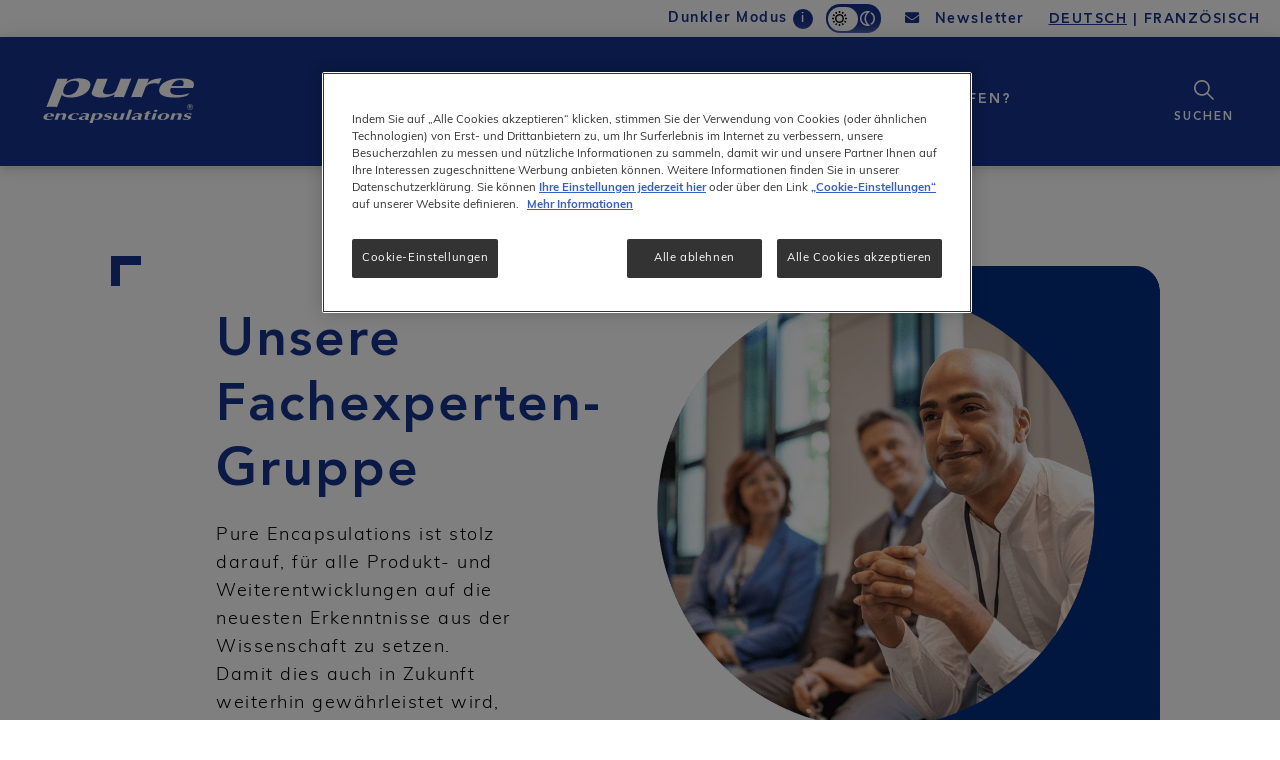

--- FILE ---
content_type: text/html; charset=UTF-8
request_url: https://www.pureencapsulations.ch/unsere-fachexperten-gruppe
body_size: 17896
content:
<!DOCTYPE html>
<html lang="de" dir="ltr" prefix="content: http://purl.org/rss/1.0/modules/content/  dc: http://purl.org/dc/terms/  foaf: http://xmlns.com/foaf/0.1/  og: http://ogp.me/ns#  rdfs: http://www.w3.org/2000/01/rdf-schema#  schema: http://schema.org/  sioc: http://rdfs.org/sioc/ns#  sioct: http://rdfs.org/sioc/types#  skos: http://www.w3.org/2004/02/skos/core#  xsd: http://www.w3.org/2001/XMLSchema# ">
    <head>
        <meta charset="utf-8" />
<meta name="description" content="Unsere Fachexperten ist eine Gruppe von Ärzten und medizinischen Fachkräften im Gesundheitsbereich, die uns unterstützen in der Erarbeitung und Umsetzung unserer Vision." />
<meta name="abstract" content="Wir bei Pure Encapsulations® wissen, dass es auf die inneren Werte ankommt. Deshalb haben wir die letzten 30 Jahre in die Forschung, die Innovation und die Entwicklung unserer umfassenden Produktpalette erstklassiger Nahrungsergänzungsmittel investiert. Wir bieten Ihnen speziell zusammengesetzte Produkte mit hochwertigen und reinen Inhaltsstoffen. Gestützt durch wissenschaftlich nachweisbare Erkenntnisse, unterstützen unsere Produkte so Ihren Bedarf an Mikronährstoffen optimal. Alles, was Sie benötigen. Nichts, was sie nicht brauchen. Höchste Qualität – alles in einer Kapsel." />
<link rel="canonical" href="https://www.pureencapsulations.ch/unsere-fachexperten-gruppe" />
<meta property="og:site_name" content="Pure Encapsulations®" />
<meta property="og:type" content="website" />
<meta property="og:url" content="https://www.pureencapsulations.ch/unsere-fachexperten-gruppe" />
<meta property="og:title" content="Unsere Fachexperten-Gruppe | Pure Encapsulations®" />
<meta property="og:description" content="Our Medical Advisory Board is a panel of licensed healthcare professionals and recognized experts in their field." />
<meta name="MobileOptimized" content="width" />
<meta name="HandheldFriendly" content="true" />
<meta name="viewport" content="width=device-width, initial-scale=1.0" />
<script type="application/ld+json">{
    "@context": "https://schema.org",
    "@graph": [
        {
            "@type": "WebSite",
            "name": "Pure Encapsulations®",
            "url": "https://www.pureencapsulations.ch",
            "publisher": {
                "@type": "Organization",
                "@id": "https://www.nestlehealthscience.ch/",
                "name": "Nestlé Health Science",
                "url": "https://www.nestlehealthscience.ch/",
                "logo": {
                    "@type": "ImageObject",
                    "representativeOfPage": "False",
                    "url": "https://www.pureencapsulations.ch/sites/g/files/lpfasj696/files/2018-08/nhs-logo.png"
                }
            }
        }
    ]
}</script>
<link rel="icon" href="/sites/g/files/lpfasj696/files/pure_favicon.png" type="image/png" />
<link rel="alternate" hreflang="de" href="https://www.pureencapsulations.ch/unsere-fachexperten-gruppe" />
<link rel="alternate" hreflang="fr" href="https://www.pureencapsulations.ch/fr/conseil-medical-consultatif" />
<script>window.dataLayer = window.dataLayer || []; window.dataLayer = [{"siteName":null,"event":null,"siteInformation":{"zone":null,"market":null,"business":null,"brand":null,"siteName":null,"properties":null,"siteType":null,"language":null,"technology":null,"businessUnit":null,"digiPiID":null,"propertyStatus":null,"websiteUrl":null},"userInformation":{"userID":"","sessionLogin":false}}];</script>

        <title>Unser Fachexperten-Gruppe | Pure Encapsulations</title>
        <link rel="stylesheet" media="all" href="/sites/g/files/lpfasj696/files/css/css_ypNK3uZIW0_tCGgnGPOdIVGsLeweelVxLkZZd3jCk_8.css?delta=0&amp;language=de&amp;theme=pure_ch&amp;include=[base64]" />
<link rel="stylesheet" media="all" href="https://use.typekit.net/jgf8une.css" />
<link rel="stylesheet" media="all" href="/sites/g/files/lpfasj696/files/css/css_7Qp5bUl40310MeAww1CQePUrnGrTcRHa2oB07LzBzOw.css?delta=2&amp;language=de&amp;theme=pure_ch&amp;include=[base64]" />

        <script type="application/json" data-drupal-selector="drupal-settings-json">{"path":{"baseUrl":"\/","pathPrefix":"","currentPath":"node\/386","currentPathIsAdmin":false,"isFront":false,"currentLanguage":"de"},"pluralDelimiter":"\u0003","suppressDeprecationErrors":true,"ajaxPageState":{"libraries":"[base64]","theme":"pure_ch","theme_token":null},"ajaxTrustedUrl":[],"gtag":{"tagId":"","consentMode":false,"otherIds":[],"events":[],"additionalConfigInfo":[]},"gtm":{"tagId":null,"settings":{"data_layer":"dataLayer","include_environment":false},"tagIds":["GTM-MBBT7HJ"]},"clientside_validation_jquery":{"validate_all_ajax_forms":2,"force_validate_on_blur":false,"force_html5_validation":false,"messages":{"required":"Diese Feld ist erforderlich.","remote":"Please fix this field.","email":"Bitte geben Sie eine g\u00fcltige E-Mail-Adresse ein.","url":"Bitte eine g\u00fcltige URL eingeben","date":"Please enter a valid date.","dateISO":"Please enter a valid date (ISO).","number":"Please enter a valid number.","digits":"Please enter only digits.","equalTo":"Please enter the same value again.","maxlength":"Please enter no more than {0} characters.","minlength":"Please enter at least {0} characters.","rangelength":"Please enter a value between {0} and {1} characters long.","range":"Please enter a value between {0} and {1}.","max":"Please enter a value less than or equal to {0}.","min":"Please enter a value greater than or equal to {0}.","step":"Please enter a multiple of {0}."}},"gigya":{"globalParameters":{"bypassCookiePolicy":"never","enabledProviders":"*","sessionExpiration":-1,"rememberSessionExpiration":20000000},"apiKey":"4_eO2Mo9Rr43ZGjQnXuOXmrg","dataCenter":"eu1.gigya.com","atype":1,"lang":"de","enableRaaS":true,"raas":{"login":{"screenSet":"purecaps-ch-LiteRegistration","mobileScreenSet":"","startScreen":"gigya-login-screen","sessionExpiration":-1,"rememberSessionExpiration":20000000},"register":{"screenSet":"purecaps-ch-LiteRegistration","mobileScreenSet":"","startScreen":"gigya-register-screen","sessionExpiration":-1,"rememberSessionExpiration":20000000},"customScreenSets":[{"id":"gigya_raas_custom_screenset","label":"Newsletter","label_display":"0","provider":"gigya_raas","display_type":"embed","desktop_screenset":"purecaps-ch-LiteRegistration","container_id":"ciamlitesample","link_id":"","link_class":""}],"origin":"https:\/\/www.pureencapsulations.ch"},"shouldValidateSession":false},"gigyaExtra":{"loginRedirectMode":null,"loginRedirect":"\/","logoutRedirect":"\/","isLogin":false,"session_type":"dynamic","session_time":1800,"remember_me_session_time":20000000},"nodeUrls":{"de":"\/unsere-fachexperten-gruppe","fr":"\/fr\/conseil-medical-consultatif"},"ajax":[],"user":{"uid":0,"permissionsHash":"3fdb615f2bb836abed6343eff05010d432c1161e32120b42e6d3b4c921f476e4"}}</script>
<script src="/core/misc/drupalSettingsLoader.js?v=11.2.5"></script>
<script src="/modules/contrib/google_tag/js/gtag.js?t8wzcy"></script>
<script src="/modules/contrib/google_tag/js/gtm.js?t8wzcy"></script>

      </head>
                    <body>
                      <script> var BASE_URL = "https://www.pureencapsulations.ch";</script>
              <script>
                (function () {
                  const themePreference = localStorage.getItem('themePreference');
                  const bodyClass = themePreference === 'dark' ? 'dark-mode' : 'light-mode';
                  document.write('<body class="' + bodyClass + '">');
                })();
              </script>
              <div class="root_wrap changes">
                  <div class="wrapper-layout">
                      <noscript><iframe src="https://www.googletagmanager.com/ns.html?id=GTM-MBBT7HJ"
                  height="0" width="0" style="display:none;visibility:hidden"></iframe></noscript>

                        <div class="dialog-off-canvas-main-canvas" data-off-canvas-main-canvas>
    
  <div>
    <nav role="navigation" aria-labelledby="block-pure-ch-main-menu-menu" id="block-pure-ch-main-menu" data-block-plugin-id="system_menu_block:main">
            
  <h2 class="visually-hidden" id="block-pure-ch-main-menu-menu">Main navigation</h2>
  

        <nav class="main_menu_nav top-bar d-none d-md-flex">
	</nav>
<header class="nav-holder make-sticky">
			<div class="container-fluid">
			<div class="max-w">
				<div class="row d-flex flex-row-reverse align-items-center">
					<p class="mb-0 language-selector d-none d-md-block">
						<a class="active languageDE" href="https://www.pureencapsulations.ch">DEUTSCH</a>
						|
						<a class="languageFR" href="https://www.pureencapsulations.ch/fr">FRANZÖSISCH</a>
					</p>
					<a class="mx-md-4 mx-2 text-bold d-flex align-items-center linkNewsletter d-none d-md-block" style="font-size: smaller;" href="https://www.pureencapsulations.ch/newsletter">
						<i class="fas fa-envelope mr-1"></i>
						Newsletter
					</a>
                    <div class=" toggleTheme light-mode my-1">
                        <div class="switch-wrapper">
                            <div class="light-mode slide-wrapper"><!--?xml version="1.0" encoding="UTF-8"?--><svg width="15px" height="15px" xmlns="http://www.w3.org/2000/svg" viewbox="0 0 40 40" xmlns:v="https://vecta.io/nano" alt="Light Mode Icon">
                                    <path d="M18.001 34.869a14.91 14.91 0 0 0 4 .001l.001 5.031-1.496.093-.433.005-.187.001L18 39.901l.001-5.033zm-7.168-2.992a15.06 15.06 0 0 0 3.467 1.998l-2.519 4.364-1.474-.74-.573-.331-1.415-.932 2.515-4.359zm18.334.002l2.516 4.357-1.415.932-.573.331-1.474.74-2.519-4.364.04-.016h0a15.02 15.02 0 0 0 3.426-1.98zM20 8c6.627 0 12 5.373 12 12s-5.373 12-12 12S8 26.627 8 20 13.373 8 20 8zM6.125 25.699l.017.041a15.02 15.02 0 0 0 1.98 3.426l-4.357 2.516a20.03 20.03 0 0 1-.932-1.415l-.331-.573c-.266-.48-.513-.971-.74-1.474l4.363-2.52zm27.75.001l4.364 2.519c-.227.503-.474.994-.74 1.474l-.331.573a20.03 20.03 0 0 1-.932 1.415l-4.358-2.516a15.06 15.06 0 0 0 1.998-3.466zM20 12a8 8 0 1 0 0 16 8 8 0 1 0 0-16zM5.131 18.001a14.91 14.91 0 0 0-.001 4H.099a20.24 20.24 0 0 1 0-4.001l5.033.001zM39.901 18a20.24 20.24 0 0 1 0 4.001L34.869 22a14.91 14.91 0 0 0 .001-4h5.031zM3.765 8.318l4.359 2.515A15.06 15.06 0 0 0 6.125 14.3L1.762 11.78c.227-.503.474-.994.74-1.474l.331-.573a20.03 20.03 0 0 1 .932-1.415zm32.471 0a20.03 20.03 0 0 1 .932 1.415l.331.573c.266.48.513.971.74 1.474L33.875 14.3l-.016-.04h0a15.02 15.02 0 0 0-1.98-3.426l4.357-2.516zM28.22 1.762c.503.227.994.474 1.474.74l.573.331a20.03 20.03 0 0 1 1.415.932l-2.516 4.358A15.06 15.06 0 0 0 25.7 6.125l2.519-4.364zm-16.44 0l2.52 4.363-.041.017a15.02 15.02 0 0 0-3.426 1.98L8.318 3.765a20.03 20.03 0 0 1 1.415-.932l.573-.331c.48-.266.971-.513 1.474-.74zM20 0a20.24 20.24 0 0 1 2.001.099L22 5.131a14.91 14.91 0 0 0-4-.001V.099A20.24 20.24 0 0 1 20 0z" fill="currentColor" fill-rule="nonzero"></path>
                                </svg>
                            </div>
                            <div
                                class="dark-mode slide-wrapper">
                                <!--?xml version="1.0" encoding="UTF-8"?-->
                                <svg width="15px" height="15px" xmlns="http://www.w3.org/2000/svg" viewbox="0 0 40 40" xmlns:v="https://vecta.io/nano" alt="Dark Mode Icon">
                                    <path d="M26.263 2.526l-.065.037.094-.053-.028.016-.066.037-.012.007-.16.091-.119.069.085-.05-.449.268.088-.053-.089.054-.263.164-.135.086h0l-.097.062-.228.153h0l.191-.128-.952.667-.027.019-.051.04-.078.059-.101.077h0l-.126.099-.077.06-.002.002-.297.24C18.842 8.218 16 13.777 16 20c0 6.328 2.939 11.97 7.526 15.635l.374.291.135.102c.274.205.554.404.84.595a20.02 20.02 0 0 0 .643.414l.328.198.09.053h0l-.03-.018.057.033-.027-.015.037.021.027.015.331.187.118.065.277.15c.229.12.46.235.693.347l.085.04h0 0l.495.224a19.85 19.85 0 0 1-.781.322l-.187.071-.253.093-.287.101-.181.061-.341.11-.181.056-.326.095-.24.066-.267.07-.24.059-.323.075-.216.047c-.357.076-.717.142-1.081.199l-.144.022h0l-.385.053-.066.008c-.82.102-1.654.155-2.5.155C8.954 40 0 31.046 0 20S8.954 0 20 0c.846 0 1.679.052 2.497.154h.001l.062.008.575.082.292.048.465.086.287.059.158.034.397.092.177.044.305.08.297.083.23.067.23.07.352.114.161.054.275.097.251.092.421.163.049.02.518.218-.463.209-.134.063-.361.176.361-.176c-.198.094-.394.192-.588.292l-.064.032-.076.04h0l-.094.05h0l.094-.051-.113.06-.094.051-.166.091-.011.006-.029.016h0zm5.203 1.085C36.626 7.228 40 13.22 40 20s-3.373 12.771-8.532 16.388a16.86 16.86 0 0 1-4.498-1.982C32.315 31.814 36 26.338 36 20S32.315 8.186 26.971 5.595a16.86 16.86 0 0 1 4.494-1.983zm-13.465.512l-.172.022C10.019 5.206 4 11.9 4 20c0 8.16 6.109 14.893 14.002 15.876C14.266 31.645 12 26.087 12 20a23.91 23.91 0 0 1 6.001-15.876z" fill="currentColor" fill-rule="nonzero"></path>
                                </svg>
                            </div>
                        </div>
                    </div>
					<div class="d-flex align-items-center tooltipContainer mr-2">
                        <label class="mb-0 barlow-medium">Dunkler Modus</label>
                        <button type="button" class="btn badge tooltip-btn" data-toggle="tooltip" data-placement="bottom" title="Beitrag zu einer nachhaltigeren Erfahrung durch den Wechsel zum dunklen Modus. <a target='_blank' href='https://www.nestle.de/info/website-emissionen'>Mehr erfahren.</a>." aria-expanded="false">i</button>
                    </div>
				</div>
			</div>
		</div>
		<div id="navbar" role="navigation" class="navbar navbar-expand-lg">
		<div class="container-fluid px-0 h-100">
			<div class="max-w w-100 h-100 d-flex justify-content-center">
				<div
					class="row justify-content-center align-items-center h-100 flex-nowrap">
					<!-- ========== BURGER ==================-->
					<div class="navbar-burger d-lg-none d-inline-block">
						<span></span>
						<span></span>
						<span></span>
					</div>

					<!-- ========== LOGO ==================-->
					<a href="https://www.pureencapsulations.ch" class="navbar-logo col-4 col-lg-2">
						<img src="https://www.pureencapsulations.ch/sites/g/files/lpfasj696/themes/site/pure_ch/assets/img/pure-logo.svg" alt="PURE logo">
						<span class="sr-only">
							PURE
						</span>
					</a>
					<!-- ========== LANGUAGE SELECTOR ==================-->

					<div class="movil-lenguaje d-md-none d-lg-none">

						
							<div class="d-flex align-items-center">
								<p class="mb-0 language-selector-mobil">
									<a class="active" href="https://www.pureencapsulations.ch">DE</a>
									|
									<a href="https://www.pureencapsulations.ch/fr">FR</a>
								</p>
							</div>

						
					</div>

					<!-- ========== NAVIGATION ==================-->
					<div class="navbar-collapse collapse d-none justify-content-center col-md-9 col-xl-auto px-0 h-100 position-static">
						<ul class="nav navbar-nav align-items-center flex-nowrap">
															
																		<li class="nav-item dropdown menu-large to_mobile h-100 d-flex"
										data-item-menu="1">										
										<a class="nav-link dropdown-toggle" role="button" data-lang="de" data-toggle="dropdown" aria-haspopup="true" aria-expanded="false" href="/alle-produkte">Produkte</a>
																															


    
                
<div class="dropdown-menu">
    <div class="container py-md-3">
                                    
<div class="row justify-content-center w-100">
  <div class="col-12 col-xl-11">
    <div class="row flex-column flex-md-row justify-content-md-center">
                                        <div class="col-12 col-md-3 px-3 navbar-megadropdown-thumbnail with-hover d-none d-md-block">
  <a href="/ihre-gesundheit">
            <img class="img-fluid mb-3 w-50" src="/sites/g/files/lpfasj696/files/styles/289_x_289/public/2020-11/health-categories.png?h=5bb6265c&amp;itok=1fd8dmkP" width="289" height="289" alt="yoga woman supplement white t-shirt" loading="lazy" typeof="foaf:Image" />


        <p class="text-medium color-red text-bold mt-3 mb-0 text font-14">
      <span>Ihre Gesundheit</span>

    </p>
      </a>													
</div>

<a class="d-md-none mobile-link" href="/ihre-gesundheit">
  <span>Ihre Gesundheit</span>

</a>													
                        <div class="col-12 col-md-3 px-3 navbar-megadropdown-thumbnail with-hover d-none d-md-block">
  <a href="/alle-produkte">
            <img class="img-fluid mb-3 w-50" src="/sites/g/files/lpfasj696/files/styles/289_x_289/public/2021-01/2021_Products_Nav.png?h=2a871cd2&amp;itok=bNMpq2Su" width="289" height="289" alt="Factory food supplement white bottles" loading="lazy" typeof="foaf:Image" />


        <p class="text-medium color-red text-bold mt-3 mb-0 text font-14">
      <span>Alle Produkte </span>

    </p>
      </a>													
</div>

<a class="d-md-none mobile-link" href="/alle-produkte">
  <span>Alle Produkte </span>

</a>													
            


      <div class="item-quiz col-12 col-md-3 px-3 navbar-megadropdown-thumbnail with-hover d-none" bis_skin_checked="1">
        <a  href="/quiz" >
            <img class="img-fluid mb-3 w-50" src="https://www.pureencapsulations.ch/sites/g/files/lpfasj696/themes/site/pure_ch/assets/img/image.png"  alt="quiz" loading="lazy">
            <p class="text-medium color-red text-bold mt-3 mb-0 text font-14">
                  <span>Welches Produkt<br> wählen? </span>
            </p>
        </a>													
      </div>
      <a class="d-none mobile-link item-quiz-mobile"  href="/quiz" >
            <span>Welches Produkt wählen? </span>
      </a>


    </div>
  </div>
  </div>	
		

                      					
    </div>
</div>
        
																			</li>
																							
																		<li class="nav-item dropdown menu-large to_mobile h-100 d-flex"
										data-item-menu="2">										
										<a class="nav-link dropdown-toggle" role="button" data-lang="de" data-toggle="dropdown" aria-haspopup="true" aria-expanded="false" href="/was-pure-anders-macht">Qualität</a>
																															


    
                
<div class="dropdown-menu">
    <div class="container py-md-3">
                                    
<div class="row justify-content-center w-100">
  <div class="col-12 col-xl-11">
    <div class="row flex-column flex-md-row justify-content-md-center">
                                        <div class="col-12 col-md-3 px-3 navbar-megadropdown-thumbnail with-hover d-none d-md-block">
  <a href="/was-pure-anders-macht">
            <img class="img-fluid mb-3 w-50" src="/sites/g/files/lpfasj696/files/styles/289_x_289/public/2021-03/WhatMakesUsDifferent_Nav2.png?h=2a871cd2&amp;itok=hYKfdsLK" width="289" height="289" alt="Factory people working for Pure Encapsulations" loading="lazy" typeof="foaf:Image" />


        <p class="text-medium color-red text-bold mt-3 mb-0 text font-14">
      <span>Der Unterschied</span>

    </p>
      </a>													
</div>

<a class="d-md-none mobile-link" href="/was-pure-anders-macht">
  <span>Der Unterschied</span>

</a>													
                        <div class="col-12 col-md-3 px-3 navbar-megadropdown-thumbnail with-hover d-none d-md-block">
  <a href="/der-pure-qualitaetsprozess">
            <img class="img-fluid mb-3 w-50" src="/sites/g/files/lpfasj696/files/styles/289_x_289/public/2022-12/processus.png?h=e3ff4d16&amp;itok=hI5Ry8Z0" width="289" height="289" alt="food supplements - capsules - top view" loading="lazy" typeof="foaf:Image" />


        <p class="text-medium color-red text-bold mt-3 mb-0 text font-14">
      <span>Der Pure-Qualitätsprozess</span>

    </p>
      </a>													
</div>

<a class="d-md-none mobile-link" href="/der-pure-qualitaetsprozess">
  <span>Der Pure-Qualitätsprozess</span>

</a>													
                        <div class="col-12 col-md-3 px-3 navbar-megadropdown-thumbnail with-hover d-none d-md-block">
  <a href="/unser-wertvolles-engagement">
            <img class="img-fluid mb-3 w-50" src="/sites/g/files/lpfasj696/files/styles/289_x_289/public/2021-03/children_waving_INTL_circle2.png?h=d91475b6&amp;itok=Mdn9UZvV" width="289" height="289" alt="Happy kids - enfants heureux mains en l&#039;air" loading="lazy" typeof="foaf:Image" />


        <p class="text-medium color-red text-bold mt-3 mb-0 text font-14">
      <span>Unser wertvolles Engagement  </span>

    </p>
      </a>													
</div>

<a class="d-md-none mobile-link" href="/unser-wertvolles-engagement">
  <span>Unser wertvolles Engagement  </span>

</a>													
            


      <div class="item-quiz col-12 col-md-3 px-3 navbar-megadropdown-thumbnail with-hover d-none" bis_skin_checked="1">
        <a  href="/quiz" >
            <img class="img-fluid mb-3 w-50" src="https://www.pureencapsulations.ch/sites/g/files/lpfasj696/themes/site/pure_ch/assets/img/image.png"  alt="quiz" loading="lazy">
            <p class="text-medium color-red text-bold mt-3 mb-0 text font-14">
                  <span>Welches Produkt<br> wählen? </span>
            </p>
        </a>													
      </div>
      <a class="d-none mobile-link item-quiz-mobile"  href="/quiz" >
            <span>Welches Produkt wählen? </span>
      </a>


    </div>
  </div>
  </div>	
		

                      					
    </div>
</div>
        
																			</li>
																							
																		<li class="nav-item dropdown menu-large to_mobile h-100 d-flex"
										data-item-menu="3">										
										<a class="nav-link dropdown-toggle" role="button" data-lang="de" data-toggle="dropdown" aria-haspopup="true" aria-expanded="false" href="/der-wissenschaft-verpflichtet">Wissen</a>
																															


    
                
<div class="dropdown-menu">
    <div class="container py-md-3">
                                    
<div class="row justify-content-center w-100">
  <div class="col-12 col-xl-11">
    <div class="row flex-column flex-md-row justify-content-md-center">
                                        <div class="col-12 col-md-3 px-3 navbar-megadropdown-thumbnail with-hover d-none d-md-block">
  <a href="/der-wissenschaft-verpflichtet">
            <img class="img-fluid mb-3 w-50" src="/sites/g/files/lpfasj696/files/styles/289_x_289/public/2022-12/pillburst.png?h=e3ff4d16&amp;itok=R5KKTr0E" width="289" height="289" alt="food supplement open caps with orange powder - complément alimentaire capsule ouverte avec poudre orange" loading="lazy" typeof="foaf:Image" />


        <p class="text-medium color-red text-bold mt-3 mb-0 text font-14">
      <span>Der Wissenschaft verpflichtet</span>

    </p>
      </a>													
</div>

<a class="d-md-none mobile-link" href="/der-wissenschaft-verpflichtet">
  <span>Der Wissenschaft verpflichtet</span>

</a>													
                        <div class="col-12 col-md-3 px-3 navbar-megadropdown-thumbnail with-hover d-none d-md-block">
  <a href="/unsere-fachexperten-gruppe">
            <img class="img-fluid mb-3 w-50" src="/sites/g/files/lpfasj696/files/styles/289_x_289/public/2021-01/2021_MedicalAdvisoryBoard_NAV.png?h=2a871cd2&amp;itok=E7uFVFMS" width="289" height="289" alt="medical advisory committee - 3 health care professionals" loading="lazy" typeof="foaf:Image" />


        <p class="text-medium color-red text-bold mt-3 mb-0 text font-14">
      <span>Unsere Fachexperten-Gruppe</span>

    </p>
      </a>													
</div>

<a class="d-md-none mobile-link" href="/unsere-fachexperten-gruppe">
  <span>Unsere Fachexperten-Gruppe</span>

</a>													
            


      <div class="item-quiz col-12 col-md-3 px-3 navbar-megadropdown-thumbnail with-hover d-none" bis_skin_checked="1">
        <a  href="/quiz" >
            <img class="img-fluid mb-3 w-50" src="https://www.pureencapsulations.ch/sites/g/files/lpfasj696/themes/site/pure_ch/assets/img/image.png"  alt="quiz" loading="lazy">
            <p class="text-medium color-red text-bold mt-3 mb-0 text font-14">
                  <span>Welches Produkt<br> wählen? </span>
            </p>
        </a>													
      </div>
      <a class="d-none mobile-link item-quiz-mobile"  href="/quiz" >
            <span>Welches Produkt wählen? </span>
      </a>


    </div>
  </div>
  </div>	
		

                      					
    </div>
</div>
        
																			</li>
																							
																		<li class="nav-item dropdown menu-large to_mobile h-100 d-flex"
										data-item-menu="4">										
										<a class="nav-link dropdown-toggle" role="button" data-lang="de" data-toggle="dropdown" aria-haspopup="true" aria-expanded="false" href="/athlete">Athleten</a>
																															


    
                
        
																			</li>
																							
																		<li class="nav-item dropdown menu-large to_mobile h-100 d-flex"
										data-item-menu="5">										
										<a class="nav-link dropdown-toggle" role="button" data-lang="de" data-toggle="dropdown" aria-haspopup="true" aria-expanded="false" href="/blog">Blog</a>
																															


    
                
        
																			</li>
																							
																		<li class="nav-item dropdown menu-large to_mobile h-100 d-flex"
										data-item-menu="6">										
										<a class="nav-link dropdown-toggle" role="button" data-lang="de" data-toggle="dropdown" aria-haspopup="true" aria-expanded="false" href="/wo-kaufen">Wo kaufen?</a>
																															


    
                
        
																			</li>
															
						</ul>
					</div>

					<!-- ========== CTAs ==================-->
					<div class="navbar-cta justify-content-center d-none d-lg-inline-flex col-1 col-xl-auto position-static h-100 align-items-center">
						<ul
							class="nav navbar-nav h-100">
							<!-- ========== CTA 1 - SEARCH ==================-->
							<li class="nav-item dropdown menu-large" data-item-menu="search">
								<a class="nav-link dropdown-toggle" href="#" role="button" data-toggle="dropdown" aria-haspopup="true" aria-expanded="false">
									<div class="pt-2">
										<svg xmlns="http://www.w3.org/2000/svg" viewbox="0 0 512 512">
											<path d="M508.87 478.7L360.14 329.99a201.62 201.62 0 0045.2-127.31C405.33 90.92 314.41 0 202.66 0S0 90.92 0 202.67s90.92 202.66 202.67 202.66c48.2 0 92.48-16.98 127.3-45.19l148.74 148.74a10.67 10.67 0 0015.08 0l15.08-15.09a10.67 10.67 0 000-15.08zm-306.2-116.03c-88.23 0-160-71.77-160-160s71.77-160 160-160 160 71.77 160 160-71.77 160-160 160z"></path>
										</svg>
										<p class="mb-0 mt-2">
											Suchen
										</p>
									</div>
								</a>
								<div class="dropdown-menu">
									<div class="container py-3">
										<div class="row justify-content-center w-100">
											<div class="col-12 col-md-11">
												<form id="form-desktop" data-lang="de"  action="https://www.pureencapsulations.ch/search" >
													<div class="row justify-content-center">
														<div class="col-9 col-md-10 pr-3">
															<input id="search" type="text" placeholder="Hier schreiben..." class="form-control">
															<div class="search-box-wrapper active">
																<div id="dropdownResults" class="col-12">
																	<div class="nav nav-tabs nav-fill" id="nav-tab" role="tablist">

																		<a class="nav-item nav-search active d-flex justify-content-center align-items-center" id="nav-all-menu-tab" data-context="all" data-toggle="tab" href="#nav-all" role="tab" aria-selected="true">All
																			<span class="counter_all ml-1"></span>
																		</a>

																		<a class="nav-item nav-search d-flex justify-content-center align-items-center active py-3" id="nav-products-menu-tab" data-context="products" data-toggle="tab" href="#nav-products" role="tab" aria-selected="true">Produkte
																			<span class="counter_products ml-1 "></span>
																		</a>

																		<a class="nav-item nav-search d-flex justify-content-center align-items-center py-3" id="nav-blog-menu-tab" data-context="blog" data-toggle="tab" href="#nav-blog" role="tab" aria-selected="false">Blog
																			<span class="counter_blog ml-1"></span>
																		</a>

																		<a class="nav-item nav-search d-flex justify-content-center align-items-center py-3" id="nav-other-menu-tab" data-context="other" data-toggle="tab" href="#nav-other" role="tab" aria-selected="false">Sonstiges
																			<span class="counter_other ml-1"></span>
																		</a>

																	</div>
																	<div class="tab-content p-0" id="nav-tabContent">

																		<div class="tab-pane fade show tab_all" id="nav-all" role="tabpanel"></div>
																		<div class="tab-pane fade tab_products active show" id="nav-products" role="tabpanel"></div>
																		<div class="tab-pane fade tab_blog" id="nav-blog" role="tabpanel"></div>
																		<div class="tab-pane fade tab_other" id="nav-other" role="tabpanel"></div>
																	</div>
																	<div class="resultsFooter mt-0">
																		<a href="#" class="btn btn-template-1 result_query_btn">MEHR SEHEN</a>
																	</div>
																	<div class="loader-dots">
																		<div></div>
																		<div></div>
																		<div></div>
																	</div>
																</div>
															</div>
														</div>
														<div class="col-3 col-md-2">
															<a style="margin-top: 5px;" id="btn_search" href="#" class="btn btn-template-1 w-100 d-flex justify-content-center align-items-center">
																<i class="fa fa-search" aria-hidden="true"></i>
																Suchen
															</a>
														</div>
													</div>
												</form>
											</div>
										</div>
									</div>
								</div>
							</li>
						</ul>
					</div>
				</div>
			</div>
		</div>
	</div>
</header>
<section id="navbar-mobile-menu-wrapper" class="d-lg-none">
	<div class="navbar-mobile-menu-bg"></div>
	<div class="navbar-mobile-menu bg-light-gray d-lg-none d-inline-block">
		<div class="row mx-0">
			<div class="col-12">
				<div class="d-flex h-100 align-items-start px-2 py-3 w-100">
					<div class="w-100">
						<form id="form-mobile" data-lang="de" action="https://www.pureencapsulations.ch/search"  method="get">
							<div class="form-group">
								<div class="row justify-content-center mx-0">
									<div class="col-9 px-0">
										<input id="search_2" type="text" placeholder="Hier schreiben..." class="form-control">
									</div>
									<div class="col-3 pr-0 pt-1">
										<a id="search_mobile2" aria-label="Search Button" href="#" class="btn btn-template-1 w-100 btn-sm h-100 d-flex justify-content-center align-items-center">
											<i class="fa fa-search" aria-hidden="true"></i>
										</a>
									</div>
								</div>
							</div>
							<div class="search-box-wrapper">
								<div id="dropdownResults" class="col-12">
									<div class="nav nav-tabs nav-fill" id="nav-tab" role="tablist">

										<a class="nav-item nav-search d-flex justify-content-center align-items-center active" id="nav-all-menu-tab" data-context="all" data-toggle="tab" href="#nav-all2" role="tab" aria-selected="true">All
											<span class="counter_all ml-1"></span>
										</a>

										<a class="nav-item nav-search d-flex justify-content-center align-items-center py-3" id="nav-products-menu-tab" data-context="products" data-toggle="tab" href="#nav-products2" role="tab" aria-selected="true">Produkte
											<span class="counter_products ml-1 "></span>
										</a>

										<a class="nav-item nav-search d-flex justify-content-center align-items-center py-3" id="nav-blog-menu-tab" data-context="blog" data-toggle="tab" href="#nav-blog2" role="tab" aria-selected="false">
											Blog
											<span class="counter_blog ml-1"></span>
										</a>

										<a class="nav-item nav-search d-flex justify-content-center align-items-center py-3" id="nav-other-menu-tab" data-context="other" data-toggle="tab" href="#nav-other2" role="tab" aria-selected="false">Sonstiges
											<span class="counter_other ml-1"></span>
										</a>

									</div>
									<div class="tab-content p-0" id="nav-tabContent">

										<div class="tab-pane fade tab_all active show" id="nav-all2" role="tabpanel"></div>
										<div class="tab-pane fade tab_products" id="nav-products2" role="tabpanel"></div>
										<div class="tab-pane fade tab_blog" id="nav-blog2" role="tabpanel"></div>
										<div class="tab-pane fade tab_other" id="nav-other2" role="tabpanel"></div>
									</div>
									<div class="resultsFooter mt-0">
										<a href="#" class="btn btn-template-1 result_query_btn">MEHR SEHEN</a>
									</div>
									<div class="loader-dots">
										<div></div>
										<div></div>
										<div></div>
									</div>
								</div>
							</div>
						</form>
						<nav>
							<ul>
																	
										<li
											class="mobile-nav-dropdown">
																																	<a id="mobile-nav-item-1" href="/alle-produkte" class="mobile-nav-option mobile-nav-item-1">
												<span>
													Produkte
												</span>
											</a>
																							<span class="pull-right">
													<i class="fa fa-chevron-down" aria-hidden="true"></i>
												</span>
																						
																							<div class="mobile-nav-submenu" id="mobile-nav-item-1">													
													


    
                
<div class="dropdown-menu">
    <div class="container py-md-3">
                                    
<div class="row justify-content-center w-100">
  <div class="col-12 col-xl-11">
    <div class="row flex-column flex-md-row justify-content-md-center">
                                        <div class="col-12 col-md-3 px-3 navbar-megadropdown-thumbnail with-hover d-none d-md-block">
  <a href="/ihre-gesundheit">
            <img class="img-fluid mb-3 w-50" src="/sites/g/files/lpfasj696/files/styles/289_x_289/public/2020-11/health-categories.png?h=5bb6265c&amp;itok=1fd8dmkP" width="289" height="289" alt="yoga woman supplement white t-shirt" loading="lazy" typeof="foaf:Image" />


        <p class="text-medium color-red text-bold mt-3 mb-0 text font-14">
      <span>Ihre Gesundheit</span>

    </p>
      </a>													
</div>

<a class="d-md-none mobile-link" href="/ihre-gesundheit">
  <span>Ihre Gesundheit</span>

</a>													
                        <div class="col-12 col-md-3 px-3 navbar-megadropdown-thumbnail with-hover d-none d-md-block">
  <a href="/alle-produkte">
            <img class="img-fluid mb-3 w-50" src="/sites/g/files/lpfasj696/files/styles/289_x_289/public/2021-01/2021_Products_Nav.png?h=2a871cd2&amp;itok=bNMpq2Su" width="289" height="289" alt="Factory food supplement white bottles" loading="lazy" typeof="foaf:Image" />


        <p class="text-medium color-red text-bold mt-3 mb-0 text font-14">
      <span>Alle Produkte </span>

    </p>
      </a>													
</div>

<a class="d-md-none mobile-link" href="/alle-produkte">
  <span>Alle Produkte </span>

</a>													
            


      <div class="item-quiz col-12 col-md-3 px-3 navbar-megadropdown-thumbnail with-hover d-none" bis_skin_checked="1">
        <a  href="/quiz" >
            <img class="img-fluid mb-3 w-50" src="https://www.pureencapsulations.ch/sites/g/files/lpfasj696/themes/site/pure_ch/assets/img/image.png"  alt="quiz" loading="lazy">
            <p class="text-medium color-red text-bold mt-3 mb-0 text font-14">
                  <span>Welches Produkt<br> wählen? </span>
            </p>
        </a>													
      </div>
      <a class="d-none mobile-link item-quiz-mobile"  href="/quiz" >
            <span>Welches Produkt wählen? </span>
      </a>


    </div>
  </div>
  </div>	
		

                      					
    </div>
</div>
        													
												</div>
																					</li>
																										
										<li
											class="mobile-nav-dropdown">
																																	<a id="mobile-nav-item-2" href="/was-pure-anders-macht" class="mobile-nav-option mobile-nav-item-2">
												<span>
													Qualität
												</span>
											</a>
																							<span class="pull-right">
													<i class="fa fa-chevron-down" aria-hidden="true"></i>
												</span>
																						
																							<div class="mobile-nav-submenu" id="mobile-nav-item-2">													
													


    
                
<div class="dropdown-menu">
    <div class="container py-md-3">
                                    
<div class="row justify-content-center w-100">
  <div class="col-12 col-xl-11">
    <div class="row flex-column flex-md-row justify-content-md-center">
                                        <div class="col-12 col-md-3 px-3 navbar-megadropdown-thumbnail with-hover d-none d-md-block">
  <a href="/was-pure-anders-macht">
            <img class="img-fluid mb-3 w-50" src="/sites/g/files/lpfasj696/files/styles/289_x_289/public/2021-03/WhatMakesUsDifferent_Nav2.png?h=2a871cd2&amp;itok=hYKfdsLK" width="289" height="289" alt="Factory people working for Pure Encapsulations" loading="lazy" typeof="foaf:Image" />


        <p class="text-medium color-red text-bold mt-3 mb-0 text font-14">
      <span>Der Unterschied</span>

    </p>
      </a>													
</div>

<a class="d-md-none mobile-link" href="/was-pure-anders-macht">
  <span>Der Unterschied</span>

</a>													
                        <div class="col-12 col-md-3 px-3 navbar-megadropdown-thumbnail with-hover d-none d-md-block">
  <a href="/der-pure-qualitaetsprozess">
            <img class="img-fluid mb-3 w-50" src="/sites/g/files/lpfasj696/files/styles/289_x_289/public/2022-12/processus.png?h=e3ff4d16&amp;itok=hI5Ry8Z0" width="289" height="289" alt="food supplements - capsules - top view" loading="lazy" typeof="foaf:Image" />


        <p class="text-medium color-red text-bold mt-3 mb-0 text font-14">
      <span>Der Pure-Qualitätsprozess</span>

    </p>
      </a>													
</div>

<a class="d-md-none mobile-link" href="/der-pure-qualitaetsprozess">
  <span>Der Pure-Qualitätsprozess</span>

</a>													
                        <div class="col-12 col-md-3 px-3 navbar-megadropdown-thumbnail with-hover d-none d-md-block">
  <a href="/unser-wertvolles-engagement">
            <img class="img-fluid mb-3 w-50" src="/sites/g/files/lpfasj696/files/styles/289_x_289/public/2021-03/children_waving_INTL_circle2.png?h=d91475b6&amp;itok=Mdn9UZvV" width="289" height="289" alt="Happy kids - enfants heureux mains en l&#039;air" loading="lazy" typeof="foaf:Image" />


        <p class="text-medium color-red text-bold mt-3 mb-0 text font-14">
      <span>Unser wertvolles Engagement  </span>

    </p>
      </a>													
</div>

<a class="d-md-none mobile-link" href="/unser-wertvolles-engagement">
  <span>Unser wertvolles Engagement  </span>

</a>													
            


      <div class="item-quiz col-12 col-md-3 px-3 navbar-megadropdown-thumbnail with-hover d-none" bis_skin_checked="1">
        <a  href="/quiz" >
            <img class="img-fluid mb-3 w-50" src="https://www.pureencapsulations.ch/sites/g/files/lpfasj696/themes/site/pure_ch/assets/img/image.png"  alt="quiz" loading="lazy">
            <p class="text-medium color-red text-bold mt-3 mb-0 text font-14">
                  <span>Welches Produkt<br> wählen? </span>
            </p>
        </a>													
      </div>
      <a class="d-none mobile-link item-quiz-mobile"  href="/quiz" >
            <span>Welches Produkt wählen? </span>
      </a>


    </div>
  </div>
  </div>	
		

                      					
    </div>
</div>
        													
												</div>
																					</li>
																										
										<li
											class="mobile-nav-dropdown">
																																	<a id="mobile-nav-item-3" href="/der-wissenschaft-verpflichtet" class="mobile-nav-option mobile-nav-item-3">
												<span>
													Wissen
												</span>
											</a>
																							<span class="pull-right">
													<i class="fa fa-chevron-down" aria-hidden="true"></i>
												</span>
																						
																							<div class="mobile-nav-submenu" id="mobile-nav-item-3">													
													


    
                
<div class="dropdown-menu">
    <div class="container py-md-3">
                                    
<div class="row justify-content-center w-100">
  <div class="col-12 col-xl-11">
    <div class="row flex-column flex-md-row justify-content-md-center">
                                        <div class="col-12 col-md-3 px-3 navbar-megadropdown-thumbnail with-hover d-none d-md-block">
  <a href="/der-wissenschaft-verpflichtet">
            <img class="img-fluid mb-3 w-50" src="/sites/g/files/lpfasj696/files/styles/289_x_289/public/2022-12/pillburst.png?h=e3ff4d16&amp;itok=R5KKTr0E" width="289" height="289" alt="food supplement open caps with orange powder - complément alimentaire capsule ouverte avec poudre orange" loading="lazy" typeof="foaf:Image" />


        <p class="text-medium color-red text-bold mt-3 mb-0 text font-14">
      <span>Der Wissenschaft verpflichtet</span>

    </p>
      </a>													
</div>

<a class="d-md-none mobile-link" href="/der-wissenschaft-verpflichtet">
  <span>Der Wissenschaft verpflichtet</span>

</a>													
                        <div class="col-12 col-md-3 px-3 navbar-megadropdown-thumbnail with-hover d-none d-md-block">
  <a href="/unsere-fachexperten-gruppe">
            <img class="img-fluid mb-3 w-50" src="/sites/g/files/lpfasj696/files/styles/289_x_289/public/2021-01/2021_MedicalAdvisoryBoard_NAV.png?h=2a871cd2&amp;itok=E7uFVFMS" width="289" height="289" alt="medical advisory committee - 3 health care professionals" loading="lazy" typeof="foaf:Image" />


        <p class="text-medium color-red text-bold mt-3 mb-0 text font-14">
      <span>Unsere Fachexperten-Gruppe</span>

    </p>
      </a>													
</div>

<a class="d-md-none mobile-link" href="/unsere-fachexperten-gruppe">
  <span>Unsere Fachexperten-Gruppe</span>

</a>													
            


      <div class="item-quiz col-12 col-md-3 px-3 navbar-megadropdown-thumbnail with-hover d-none" bis_skin_checked="1">
        <a  href="/quiz" >
            <img class="img-fluid mb-3 w-50" src="https://www.pureencapsulations.ch/sites/g/files/lpfasj696/themes/site/pure_ch/assets/img/image.png"  alt="quiz" loading="lazy">
            <p class="text-medium color-red text-bold mt-3 mb-0 text font-14">
                  <span>Welches Produkt<br> wählen? </span>
            </p>
        </a>													
      </div>
      <a class="d-none mobile-link item-quiz-mobile"  href="/quiz" >
            <span>Welches Produkt wählen? </span>
      </a>


    </div>
  </div>
  </div>	
		

                      					
    </div>
</div>
        													
												</div>
																					</li>
																										
										<li
											class="mobile-nav-dropdown">
																																	<a id="mobile-nav-item-4" href="/athlete" class="mobile-nav-option mobile-nav-item-4">
												<span>
													Athleten
												</span>
											</a>
																						
																					</li>
																										
										<li
											class="mobile-nav-dropdown">
																																	<a id="mobile-nav-item-5" href="/blog" class="mobile-nav-option mobile-nav-item-5">
												<span>
													Blog
												</span>
											</a>
																						
																					</li>
																										
										<li
											class="mobile-nav-dropdown">
																																	<a id="mobile-nav-item-6" href="/wo-kaufen" class="mobile-nav-option mobile-nav-item-6">
												<span>
													Wo kaufen?
												</span>
											</a>
																						
																					</li>
																								</ul>
															<div class="container-fluid">
									<div class="max-w">
										<div class="row mt-5">
											<p class="mb-0 language-selector-mobil">
												<a class="active" href="https://www.pureencapsulations.ch">DE</a>
												|
												<a href="https://www.pureencapsulations.ch/fr">FR</a>
											</p>
										</div>
									</div>
								</div>
							
						</nav>

					</div>
				</div>
			</div>
		</div>
	</div>
</section>
<script id="hbs_mmp" type="text/x-handlebars-template">
	
		<ul></ul>
	
</script>
<script id="hbs_mdn" type="text/x-handlebars-template">
	
		<li class="view_mode_menu_li">
			<a href="{{link}}">
				<img src="{{image}}">
				<p>{{{title}}}</p>
			</a>
		</li>
	
</script>

  </nav>

  </div>

<div class="layout-container">

    

      <div>
    <div data-drupal-messages-fallback class="hidden"></div>

  </div>


    <main role="main">
        <a id="main-content" tabindex="-1"></a>
        <div class="layout-content">
              <div>
    <div id="block-pure-ch-content" data-block-plugin-id="system_main_block">
  
    
      
            <div><div class="container pure-container hero-products mt-5">
<div class="max-w">
<div class="row">
<div class="col-md-6 d-md-none"><img alt="medical board" class="img-fluid" src="https://www.pureencapsulations.ch/sites/g/files/lpfasj696/themes/site/pure_ch/assets/img/2021_MedicalAdvisoryBoard-min.png"></div>

<div class="col-md-4 offset-md-1 marque-container mt-md-5 px-md-4">
<div class="marque h-100">
<h1 class="pure-title">Unsere Fachexperten-Gruppe</h1>

<p>Pure Encapsulations ist stolz darauf, für alle Produkt- und Weiterentwicklungen auf die neuesten Erkenntnisse aus der Wissenschaft zu setzen. Damit dies auch in Zukunft weiterhin gewährleistet wird, begleiten uns viele erfahrene Expertinnen und Experten aus der Medizin.</p>

<p>Unser Pure Encapsulations Advisory Board ist ein Team aus zugelassenen medizinischen Fachkräften und anerkannten Expertinnen und Experten in ihren Fachgebieten. Durch ihre Kompetenz und Beratung können wir unsere Vision, Mikronährstoffe für den täglichen Bedarf zu entwickeln, weiterverfolgen.</p>
</div>
</div>

<div class="col-md-7 d-none d-md-block mt-md-4"><img class="img-fluid" src="https://www.pureencapsulations.ch/sites/g/files/lpfasj696/themes/site/pure_ch/assets/img/2021_MedicalAdvisoryBoard-min.png" alt="medical board"></div>
</div>
</div>
</div>
</div>
      
<div class="views-element-container w100">
<div class="js-view-dom-id-2fadf36ee9f0ee3057dafa0280a91c22b49b293d0383b4b0aa6bfca8833b2de4 container pure-container my-5">
  
  
  

  
  
  

  

<div class="row">
 <div class="col col-md-10 offset-md-1 mb-4">
      <hr style="border-top: 1px solid #ddd;">
 </div>
  
      <div class="col-md-10 offset-md-1 px-0 mt-2 mb-4">
	<div class="row mentor box-thumbnail-1 h-100">
    <div class="col-12 col-md-5 offset-md-1 img px-0 px-md-3 mb-4">
      <img src="/sites/g/files/lpfasj696/files/2021-03/D_Furness_1.png" alt="Logo - Women - Femme - Frau - Smile">
    </div>
	<div class="col-12 col-md-6 info px-0 px-md-3">
      <h3 class="mb-3 h4"><span>Denise Furness, Ph.D.*</span>
</h3>
      
            <div><p>Mit Begeisterung unterstützt Denise Furness Ärzte und Patienten dabei, die Welt der Nutrigenomik, der Forschung zur Entwicklung von pflanzlichen Nahrungsmitteln, und der personalisierten Medizin zu entdecken. Sie begann ihre Karriere als Forscherin mit den Schwerpunkten in Folat-Nutrigenomik, Methylierung und DNA-Schäden, die während einer Schwangerschaft entstehen können. Seither hat sie ihre Forschung auf Vitamin D, entzündungs- und stoffwechselbedingte Gene sowie Biomarker ausgeweitet. Als Autorin gewann sie bereits zahlreiche Preise für ihre publizierten Forschungen. 2012 gründete sie «Your Genes and Nutrition», wo sie ihr Wissen anwendet und mit einigen der bekanntesten integrativen australischen Ärzte zusammenarbeitet. Quelle: www.yourgenesandnutrition.com.au</p><p><strong>Quelle:</strong>&nbsp;<a href="http://www.yourgenesandnutrition.com.au" target="_blank">www.yourgenesandnutrition.com.au</a></p><p>&nbsp;</p><p style="margin-left:0in;margin-right:0in;">&nbsp;</p></div>
      
    </div>
	</div>
</div>
  
      <div class="col-md-10 offset-md-1 px-0 mt-2 mb-4">
	<div class="row mentor box-thumbnail-1 h-100">
    <div class="col-12 col-md-5 offset-md-1 img px-0 px-md-3 mb-4">
      <img src="/sites/g/files/lpfasj696/files/2021-03/F_Gersh_1.png" alt="Portait of a women smiling">
    </div>
	<div class="col-12 col-md-6 info px-0 px-md-3">
      <h3 class="mb-3 h4"><span>Dr. Felice L. Gersh*</span>
</h3>
      
            <div><p>Felice L. Gersh ist eine preisgekrönte Gynäkologin, spezialisiert in der integrativen Medizin. Sie ist Fachexpertin für weibliche Hormone. In Ihrer Forschung untersucht Sie den Einfluss von Umweltgiften, Arzneimitteln und Ernährung sowie Alterungsprozesse auf Hormonrezeptoren und die Hormonproduktion. Dr. Gersh hat einen Abschluss der Princeton University und der University of Southern California School of Medicine. Sie half bei der Entwicklung von PureWoman™ Exclusive mit.</p><p><strong>Quelle:</strong>&nbsp;<em>PCOS SOS: Fertility Fast Track</em></p></div>
      
    </div>
	</div>
</div>
  
      <div class="col-md-10 offset-md-1 px-0 mt-2 mb-4">
	<div class="row mentor box-thumbnail-1 h-100">
    <div class="col-12 col-md-5 offset-md-1 img px-0 px-md-3 mb-4">
      <img src="/sites/g/files/lpfasj696/files/2021-03/J_Greenblatt_1.png" alt="Man - Smiling - Photo">
    </div>
	<div class="col-12 col-md-6 info px-0 px-md-3">
      <h3 class="mb-3 h4"><span>Dr. James Greenblatt*</span>
</h3>
      
            <div><p>James Greenblatt wendet sowohl medizinische als auch komplementäre Therapien zur Unterstützung der mentalen Gesundheit und des Wohlbefindens an. Neben seiner Arbeit als Chefarzt und Vizepräsident des medizinischen Dienstes an der Klinik Walden Behavioral Care in Waltham, Massachusetts, ist Dr. Greenblatt Mitglied der klinischen Fakultät der Tufts University School of Medicine. Dr. Greenblatt wirkte bei der Entwicklung von PureSYNAPSE™ Exclusive mit.</p><p><strong>Quelle:</strong>&nbsp;<a href="https://www.psychiatryredefined.org/" target="_blank">www.psychiatryredefined.org</a></p><p><em>Finally Focused</em></p><p><em>Nutritional Lithium: A Cinderella Story</em>&nbsp;</p><p><em>Integrative Therapies for Depression</em></p><p><em>Integrative Medicine Series:</em>&nbsp;</p><p><em>- Alzheimer’s</em></p><p><em>- Binge Eating</em></p><p><em>- Depression</em></p><p><em>- Anorexia</em></p><p><em>- Suicide Prevention</em></p></div>
      
    </div>
	</div>
</div>
  
      <div class="col-md-10 offset-md-1 px-0 mt-2 mb-4">
	<div class="row mentor box-thumbnail-1 h-100">
    <div class="col-12 col-md-5 offset-md-1 img px-0 px-md-3 mb-4">
      <img src="/sites/g/files/lpfasj696/files/2021-03/D_Kalish_1.png" alt="Photo - Mann - lächelnd">
    </div>
	<div class="col-12 col-md-6 info px-0 px-md-3">
      <h3 class="mb-3 h4"><span>Dr. Daniel Kalish*</span>
</h3>
      
            <div><p>Im Jahr 2006 gründete Daniel Kalish das Online-Schulungsprogramm Kalish Institute, welches sich der funktionellen Medizin und deren Behandlungsformen widmet. 2017 schloss er sich der Fakultät «Practice Implementation» des Institute for Functional Medicine in Washington an. Damit begann auch die strategische Partnerschaft rund um den Kurs «My Practice Plan». Dieser praxisorientierte Online-Kurs setzt den Fokus auf die Erstellung eines idealen Geschäftsplans für Arztpraxen. Ausserdem soll die Bereitstellung von verfügbaren Anleitungen zur Verwaltung einer Arztpraxis im Bereich der funktionellen Medizin erleichtert werden. Dr. Kalish hat drei Bücher zu diesem Thema verfasst und ist in den USA ein beliebter Referent auf Konferenzen mit dem Themenfokus integrative Medizin. Dr. Kalish half mit, PureGI™ Exclusive zu entwickeln.</p><p><strong>Quelle:</strong> <a href="https://www.kalishinstitute.com/" title="www.kalishinstitute.com" target="_blank">www.kalishinstitute.com</a></p><p>&nbsp;</p></div>
      
    </div>
	</div>
</div>
  
      <div class="col-md-10 offset-md-1 px-0 mt-2 mb-4">
	<div class="row mentor box-thumbnail-1 h-100">
    <div class="col-12 col-md-5 offset-md-1 img px-0 px-md-3 mb-4">
      <img src="/sites/g/files/lpfasj696/files/2021-03/P_Kendall-Reed_1.png" alt="Logo - Frau - Lächelnd - Experte">
    </div>
	<div class="col-12 col-md-6 info px-0 px-md-3">
      <h3 class="mb-3 h4"><span>Dr. Penny Kendall-Reed*</span>
</h3>
      
            <div><p>Penny Kendall-Reed ist Ärztin für Naturheilkunde in Toronto. Nach ihrem Abschluss in Neurobiologie an der McGill University erlangte Sie ihren Doktortitel in Naturheilkunde am Canadian College of Naturopathic Medicine. Hier erhielt Sie zudem den Dr. Allen Tyler- Award als «Most Outstanding Clinician». 2013 wurde sie von Ihren Kolleginnen und Kollegen zur Naturheilkunde- Ärztin des Jahres ernannt. Dr. Kendall-Reed ist Co-Autorin von fünf kanadischen Bestsellern und praktiziert in der Urban Wellness Clinic in Toronto.</p><p><strong>Quelle:</strong>&nbsp;<a href="https://www.generx.ca/" target="_blank">www.generx.ca</a></p><p><em>The No-Crave Diet</em></p><p><em>The New Naturopathic Diet</em></p><p><em>Healing Arthritis</em></p><p><em>The Complete Doctor’s Healthy Back Bible</em></p><p><em>The Complete Doctor’s Stress Solution</em></p><p><em>Fix Your Genes to Fit Your Jeans</em></p></div>
      
    </div>
	</div>
</div>
  
      <div class="col-md-10 offset-md-1 px-0 mt-2 mb-4">
	<div class="row mentor box-thumbnail-1 h-100">
    <div class="col-12 col-md-5 offset-md-1 img px-0 px-md-3 mb-4">
      <img src="/sites/g/files/lpfasj696/files/2021-03/N_Morris_1.png" alt="Logo image mann lächelnd">
    </div>
	<div class="col-12 col-md-6 info px-0 px-md-3">
      <h3 class="mb-3 h4"><span>Dr. Nathan Morris*</span>
</h3>
      
            <div><p>Nathan Morris ist der medizinische Leiter von Pure Encapsulations. In seinem Heimatort in Monument (Colorado), leitet er eine fachübergreifende Praxis für funktionelle Medizin - Good Medicine - die zum Ziel hat, Komplexes einfacher zu machen.</p><p>Dr. Morris ist vom Institute for Functional Medicine zertifiziert und praktiziert seit mehr als einem Jahrzehnt ursachenorientierte Medizin. Er ist aktiv in die Weiterentwicklung von PureGenomics® eingebunden, die er zusammen mit Dr. Kelly Heim konzipiert und entwickelt hat. Er ist ausserdem Partner bei MBN Systems, die eine systematischere Ausbildungen an medizinischen Hochschulen und in Facharztpraxen unterstützen. Des Weiteren ist er Co-Moderator des Podcasts „Good Medicine on the Go“, in dem er sich mit personalisierter Medizin, Technologie und Strategien zur praxisgerechten Umsetzung von funktioneller Medizin befasst.</p><p>Dr. Morris ist begeistert von der Zukunft der Medizin. Er möchte helfen, diese durch seinen Fokus in der personalisierten Medizin mitzugestalten und weiterzuentwickeln.</p><p><strong>Quelle:</strong>&nbsp;Good Medicine On The Go podcast</p><p style="margin-left:0in;margin-right:0in;">&nbsp;</p></div>
      
    </div>
	</div>
</div>
  
      <div class="col-md-10 offset-md-1 px-0 mt-2 mb-4">
	<div class="row mentor box-thumbnail-1 h-100">
    <div class="col-12 col-md-5 offset-md-1 img px-0 px-md-3 mb-4">
      <img src="/sites/g/files/lpfasj696/files/2021-03/KaraWare_2021_1.png" alt="Women smiling - Photos - Portrait">
    </div>
	<div class="col-12 col-md-6 info px-0 px-md-3">
      <h3 class="mb-3 h4"><span>Kara Ware*</span>
</h3>
      
            <div><p>Kara Ware ist Pionierin und führende Fachexpertin im Bereich der funktionellen Medizin. Sie ist Spezialistin darin, die Bindung zu Patientinnen und Patienten zu verbessern und so klinische Ergebnisse besser interpretieren zu können. Ihre Coaching-Fähigkeiten und Ihr grosses Verständnis für die Geschichten und Erfahrungen der Patientinnen und Patienten machen Sie zu einer wichtigen Persönlichkeit im Bereich der funktionellen Medizin. Karas 14-jähriger Werdegang startete mit der Geburt Ihres autistischen Sohnes. Sie begann, sich vertieft mit den Faktoren auseinanderzusetzen, die dieser Krankheit zu Grunde liegen. Im Jahr 2013 eröffnete Sie dann eine Klinik für funktionelle Medizin zur Behandlung von Autismus. Ihre Ergebnisse waren derart bahnbrechend, dass Dr. Nathan Morris Kara bat, als klinische Koordinatorin in seiner Praxis Good Medicine anzufangen. Seit 2016 ist Kara PureGenomics® Business Integration Coach.</p><p><strong>Quelle</strong>: Good Medicine On The Go Podcast</p><p><a href="https://www.karawarecoaching.com/" title="www.karawarecoaching.com" target="_blank">www.karawarecoaching.com</a></p><p>&nbsp;</p></div>
      
    </div>
	</div>
</div>
  
      <div class="col-md-10 offset-md-1 px-0 mt-2 mb-4">
	<div class="row mentor box-thumbnail-1 h-100">
    <div class="col-12 col-md-5 offset-md-1 img px-0 px-md-3 mb-4">
      <img src="/sites/g/files/lpfasj696/files/2021-03/I_Wentz_1.png" alt="Women scientist and expert smiling">
    </div>
	<div class="col-12 col-md-6 info px-0 px-md-3">
      <h3 class="mb-3 h4"><span>Dr. Izabella Wentz*</span>
</h3>
      
            <div><p>Izabella Wentz aus den USA ist eine anerkannte Schilddrüsenspezialistin und zugelassene Apothekerin. Sie hat es sich zur Aufgabe gemacht, Ärzte und Patienten zu unterstützen, die Funktion ihrer Schilddrüsen zu verstehen und Erkenntnisse daraus zu gewinnen. Dr. Wentz hat es mit ihrem Leitfaden zur Schilddrüsengesundheit auf die New-York-Times-Bestsellerliste geschafft. Ihr Anliegen ist es, sowohl die breite Öffentlichkeit als auch medizinische Fachkreise über neue Formen der Untersuchungen, Änderungen der Lebensweise und Ansätze der funktionellen Medizin aufzuklären. Damit möchte Sie die Funktion der Schilddrüsen und damit die allgemeine Gesundheit aller Personen verbessern.</p></div>
      
    </div>
	</div>
</div>
  
      <div class="col-md-10 offset-md-1 px-0 mt-2 mb-4">
	<div class="row mentor box-thumbnail-1 h-100">
    <div class="col-12 col-md-5 offset-md-1 img px-0 px-md-3 mb-4">
      <img src="/sites/g/files/lpfasj696/files/2021-03/S_Yanuck_1.png" alt="Man - Photo - Model">
    </div>
	<div class="col-12 col-md-6 info px-0 px-md-3">
      <h3 class="mb-3 h4"><span>Dr. Samuel F. Yanuck*</span>
</h3>
      
            <div><p>Samuel F. Yanuck ist CEO und Bildungsdirektor von cogenceimmunology.com, einem Online-Kurs für funktionelle Immunologie, an dem bereits über 3’000 klinische Teilnehmer aus mehr als 60 Ländern weltweit teilgenommen haben. Er ist Lehrbeauftragter für Integrative Medizin in der Abteilung für Physikalische und Rehabilitative Medizin an der School of Medicine der University of North Carolina und unterrichtet funktionelle Immunologie. Dr. Yanuck ist ausserdem Co-Direktor des Yanuck Center for Life and Health, einer Klinik für funktionelle Medizin, in Chapel Hill, North Carolina. Dort betreut er seit 1992 Patientinnen und Patienten aus der ganzen Welt. Dr. Yanuck hat das PureResponse™ Exclusive mitentwickelt.</p><p><strong>Quelle:</strong> <a href="https://cogenceimmunology.com/" target="_blank">www.cogenceimmunology.com</a></p><p>&nbsp;</p><p style="margin-left:0in;margin-right:0in;">&nbsp;</p></div>
      
    </div>
	</div>
</div>

<div class="col-md-10 m-auto">
  <p class="text-left text-small w-100">+Von Pure Encapsulations® beauftragte medizinische Berater</p>
</div> 

</div>
  
  

  
  

  
  
</div>
</div>


  </div>

  </div>

            <div class="container">
                <div class="row">
                    <div class="col-12 col-md-7">
                        
                    </div>
                    <div class="col-12 col-md-5">
                        
                    </div>
                </div>
            </div>

        </div>

    </main>
            <footer role="contentinfo">
            
<footer id="footer" class="bg-dark-blue pt-5">
  <div class="container pb-4">
    <div class="row justify-content-center mx-0">
      <div class="col-12 col-md-11 px-1 wow fadeIn" animation-duration="1.5s">
        <div class="row pb-md-5 pb-3">

          <!-- ========== FOOTER > LOGO & SOCIAL MEDIA ==================-->
          <div class="col-12 col-lg-3 px-5 pl-md-0 pr-md-4 text-center">
            <img src="https://www.pureencapsulations.ch/sites/g/files/lpfasj696/themes/site/pure_ch/assets/img/pure-logo.svg" id="logo" alt="PURE logo" class="mb-2">
            <div class="d-flex justify-content-center mt-md-4 mt-3">

               <div style="margin: 0;" class="social-icon icon-lg color-white">
                <a aria-label="icon" onclick="dataLayer.push({'event' : 'customEvent', 'eventCategory' : 'footer', 'eventAction' : 'social click', 'eventLabel' : 'Facebook' })"  href="https://www.facebook.com/Pure-Encapsulations-CH-100273588557767ebook" target="_blank"><i class="fa fa-facebook-official"></i></a>
              </div>
                            <div style="margin: 0;" class="social-icon icon-lg color-white">
                <a aria-label="icon" onclick="dataLayer.push({'event' : 'customEvent', 'eventCategory' : 'footer', 'eventAction' : 'social click', 'eventLabel' : 'Instagram' })"   href="https://www.instagram.com/pureencapsulations_ch/" target="_blank"><i class="fa fa-instagram"></i></a>
              </div>
              <div style="margin: 0;" class="social-icon icon-lg color-white">
                <a aria-label="icon" onclick="dataLayer.push({'event' : 'customEvent', 'eventCategory' : 'footer', 'eventAction' : 'social click', 'eventLabel' : 'Linkedin' })"   href="https://www.linkedin.com/company/pure-encapsulations-ch" target="_blank"><i class="fab fa-linkedin"></i></a>
              </div>
              <div style="margin: 0;" class="social-icon icon-lg color-white">
                <a aria-label="icon" onclick="dataLayer.push({'event' : 'customEvent', 'eventCategory' : 'footer', 'eventAction' : 'social click', 'eventLabel' : 'Youtube' })"  href="https://www.youtube.com/@PureEncapsulationsCH" target="_blank"><i class="fa fa-youtube"></i></a>
              </div>
            </div>
          </div>

          <!-- ========== FOOTER > LINKS (DESKTOP) ==================-->
          <div class="col-12 col-md-9 px-md-4 pt-md-0 d-none d-lg-inline-block">
            <div class="row">
                          <div class="col-12 col-md-3 footer-mobile">  <div class="paragraph paragraph--type--footer-column paragraph--view-mode--default">
          
          <div class="heading text-left mb-2 color-white w-100">
      <h3 class="footer-title h5 mb-0">Über Pure Encapsulations®</h3>
    </div>
            <ul class="list-footer px-0">
              <li  class="footer-link">
          <a href="/ihre-gesundheit">Ihre Gesundheit</a>
        </li>
              <li  class="footer-link">
          <a href="/alle-produkte">Alle Produkte</a>
        </li>
              <li  class="footer-link">
          <a href="/was-pure-anders-macht">Was Pure anders macht</a>
        </li>
              <li  class="footer-link">
          <a href="/die-qualitaet-steht-im-zentrum">Die Qualität steht im Zentrum</a>
        </li>
              <li  class="footer-link">
          <a href="/unser-wertvolles-engagement">Unser wertvolles Engagement</a>
        </li>
          </ul>
  
      </div>
</div>
          <div class="col-12 col-md-3 footer-mobile">  <div class="paragraph paragraph--type--footer-column paragraph--view-mode--default">
          
          <div class="heading text-left mb-2 color-white w-100">
      <h3 class="footer-title h5 mb-0">Bildung &amp; Ressourcen</h3>
    </div>
            <ul class="list-footer px-0">
              <li  class="footer-link">
          <a href="/unsere-fachexperten-gruppe">Unsere Fachexperten-Gruppe</a>
        </li>
          </ul>
  
      </div>
</div>
          <div class="col-12 col-md-3 footer-mobile">  <div class="paragraph paragraph--type--footer-column paragraph--view-mode--default">
          
          <div class="heading text-left mb-2 color-white w-100">
      <h3 class="footer-title h5 mb-0">Hilfezentrum</h3>
    </div>
            <ul class="list-footer px-0">
              <li  class="footer-link">
          <a href="/kontakt">Kontakt</a>
        </li>
              <li  class="footer-link">
          <a href="/haeufig-gestellte-fragen">Häufig gestellte Fragen</a>
        </li>
              <li  class="footer-link">
          <a href="https://www.nestle.ch/de/info/tc" target="_blank" rel="noopener noreferrer">Bedingungen und Konditionen</a>
        </li>
              <li  class="footer-link">
          <a href="https://www.nestle.ch/de/info/datenschutz" target="_blank" rel="noopener noreferrer">Datenschutz</a>
        </li>
              <li  class="footer-link">
          <a href="/erklaerung-zur-barrierefreiheit">Barrierefreiheit</a>
        </li>
          </ul>
  
      </div>
</div>
      
              <div class="col-12 col-md-3 d-none d-md-inline-block">
                <div class="heading text-left mb-2 color-white">
                  <h3 class="h5">
                    Kontakt
                  </h3>
                </div>
                <div id="footer-column-area-4">

                <a href="https://www.pureencapsulations.ch/newsletter">
                  <div class="d-flex my-2 color-white">
                    <div class="align-self-start">
                        <i class="fas fa-envelope mr-1"></i>
                    </div>
                    <div class="align-self-start ml-2">
                      <span class="text-small" style="font-size: 14px !important;">
                         Newsletter
                      </span>
                    </div>
                  </div>
                </a>

                  <div class="d-flex my-2 color-white">
                    <div class="align-self-start" style="margin-top: 7px;">
                      <i class="fa fa-phone-square" aria-hidden="true"></i>
                    </div>
                    <div class="align-self-start ml-2">
                      <span class="text-medium text-bold">
                        0848-000-303
                      </span>
                      </br>
                                          </div>
                  </div>
                  <div class="d-flex mb-2 mt-3 color-white">
                    <div class="align-self-start">
                      <i class="fa fa-home" aria-hidden="true"></i>
                    </div>
                    <div class="align-self-start ml-2">
                      <span class="text-small text-bold">
                        Nestlé Suisse SA
                      </span>
                      </br>
                      <span class="text-small">
                        Nestlé Health Science
                        </br>
                        Entre deux villes 
                        </br>
                        Postfach 352
                        </br>
                        1800 Vevey
                      </span>
                    </div>
                  </div>
                </div>
              </div>
            </div>
          </div>

          <!-- ========== FOOTER > LINKS (MOBILE) ==================-->
          <div class="col-12 px-4 pt-5 d-lg-none d-inline-block">
            <div class="footer-links">
              <div id="accordion" class="accordion-footer" role="tablist">

              </div>
              <div class="heading text-center mt-4 mb-2 color-white">
                <h3 class="h5">
                  Kontakt
                </h3>
              </div>
              <div id="footer-mobile-contact">
              </div>
            </div>
          </div>

        </div>

        <!-- ========== FOOTER 2ND ROW ==================-->
        <div class="row mx-0 px-0 pt-3" style="border-top: 1px solid white;">
          <div class="col-12 text-center color-white">
                        <p class="mb-3 text-small">
             Die hierin enthaltenen Informationen dienen nur zu Informationszwecken und begründen keine Arzt-Patienten-Beziehung.<br>  
              © 2026 Société des Produits Nestlé S.A. Alle Rechte vorbehalten.
                          </div>
                  </div>
      </div>
    </div>
  </div>
</footer>



              <div>
    
  </div>

        </footer>
    </div>
  </div>

                  </div>
                  <script id="hbs_lightbox_shop" type="text/x-handlebars-template">
    
        <div class="product-image">
            <img src="{{this.principal_shot}}"/>
        </div>
        <div class="col-12 col-md-10 offset-md-1 justify-content-center" style="max-width:90%;max-height:80px;" id="product-image-thumbnails-wrapper">
        {{#each this.first_shots}}
            <div class="product-image-thumbnail p-2">
                        <img src="{{this}}">
            </div>
            {{/each}}
       </div>
    
</script>
<script id="hbs_lightbox_shop_info" type="text/x-handlebars-template">
    

      <form id="add_cart_form_shop">
    <input type="hidden" name="flavor" value="">
    <input type="hidden" name="pack" value="">
    <input type="hidden" name="entity" value="{{this.entity}}">
    <input type="hidden" name="sku" value="{{this.product_bazaarvoice_id}}">
    <input type="hidden" name="option_id" value="">
    <input type="hidden" name="quantity" value="0">
</form>
<div class="px-md-4 px-2">
    <h1 class="h2 mb-2  style="font-weight: 400;">
        {{this.title}}
    </h1>
    <div class="row mx-0">
        <div class="product-thumbnail-rating d-flex">
            <div class="rating text-medium pr-3">
                {{#ifCond this.ratings '==' 1 }}
                <i class="fa fa-star pr-0 checked"></i>
                <i class="fa fa-star pr-0"></i>
                <i class="fa fa-star pr-0"></i>
                <i class="fa fa-star pr-0"></i>
                <i class="fa fa-star pr-0"></i>
                {{/ifCond}}

                {{#ifCond this.ratings '==' 2 }}
                <i class="fa fa-star pr-0 checked"></i>
                <i class="fa fa-star pr-0 checked"></i>
                <i class="fa fa-star pr-0"></i>
                <i class="fa fa-star pr-0"></i>
                <i class="fa fa-star pr-0"></i>
                {{/ifCond}}

                {{#ifCond this.ratings '==' 3 }}
                <i class="fa fa-star pr-0 checked"></i>
                <i class="fa fa-star pr-0 checked"></i>
                <i class="fa fa-star pr-0 checked"></i>
                <i class="fa fa-star pr-0"></i>
                <i class="fa fa-star pr-0"></i>
                {{/ifCond}}

                {{#ifCond this.ratings '==' 4 }}
                <i class="fa fa-star pr-0 checked"></i>
                <i class="fa fa-star pr-0 checked"></i>
                <i class="fa fa-star pr-0 checked"></i>
                <i class="fa fa-star pr-0 checked"></i>
                <i class="fa fa-star pr-0"></i>
                {{/ifCond}}

                {{#ifCond this.ratings '==' 5 }}
                <i class="fa fa-star pr-0 checked"></i>
                <i class="fa fa-star pr-0 checked"></i>
                <i class="fa fa-star pr-0 checked"></i>
                <i class="fa fa-star pr-0 checked"></i>
                <i class="fa fa-star pr-0 checked"></i>
                {{/ifCond}}

            </div>
            <div class="text-small pl-0 rating-text">
                {{this.ratings}} ({{this.total_reviews}})
            </div>
        </div>
    </div>
    {{#ifCond this.unavailable '>' 0 }}
    <div class="ShopNoWunavailable">
        <div class="row my-4">
            <div class="col-12 text-medium">
                {{{this.description}}}
            </div>
        </div>
        <div class="row mx-0 py-3" style="border-top: 0.5px solid #dedede;">
            <div class="col-12 col-md-4">
                <div class="heading">
                    <h2 class="h5 text-small color-gray text-uppercase text-bold">
                        Nutrition Highlights
                    </h2>
                </div>
            </div>
            <div class="col-12 col-md-8">
                <div class="row mx-0">
                    <div class="col text-medium text-left text-md-center">
                        <span class="text-bold color-red h1">30g</span>  <br class="d-none d-md-inline-block">Protein
                    </div>
                    <div class="col text-medium text-left text-md-center">
                        <span class="text-bold color-red h1">1g</span> <br class="d-none d-md-inline-block">Sugar
                    </div>
                    <div class="col text-medium text-left text-md-center">
                        <span class="text-bold color-red h1">25</span>  <br class="d-none d-md-inline-block">Vitamins &amp; Minerals
                    </div>
                </div>
            </div>
        </div>

        <div class="row mx-0 py-3" style="border-top: 0.5px solid #dedede;">
            <div class="col-12 col-md-4">
                <div class="heading">
                    <h2 class="h5 text-small color-gray text-uppercase text-bold">
                        Available Flavors:
                    </h2>
                </div>
            </div>
            <div class="col-12 col-md-8">
                <div class="row mx-0 pt-2">
                    {{#each this.custom_flavors_data}}
                    <div class="col-12 col-md-6 text-small text-left mb-md-3 mb-2">
                        <span class="flavor-color mr-1" style="background-color: {{this.color}}"></span> {{this.flavor_title}}
                    </div>
                    {{/each}}
                </div>
            </div>
        </div>
    </div>
    {{/ifCond}}

    {{#ifCond this.unavailable '<' 1 }}
    <div class="row mx-0 mt-3 mb-2">
        <div class="col-12 text-left pl-0">
            <span class="h1 text-bold color-red shopNowPrice">
            </span>
        </div>
    </div>
    <div class="row mx-0 mt-4 pb-2 justify-content-center">
        <div class="col-12 col-md-6 pl-md-0 pr-md-2 px-0">
            <p class="mb-1 text-small color-gray">
                <span class="text-uppercase text-bold">Flavor</span> (4 options)
            </p>
            <div class="form-group mb-0 pb-0">
                <select name="shopNowFlavor" class="form-control select-sm mb-0 text-medium text-center">

                    {{#each this.custom_flavors_data}}
                    {{#if @first}}
                    <option value="{{this.flavor_title}}" selected="selected">{{this.flavor_title}}</option>
                         {{else}}
                        <option value="{{this.flavor_title}}">{{this.flavor_title}}</option>
                            {{/if}}
                    {{/each}}

                </select>
            </div>
        </div>
        <div class="col-12 col-md-6 pr-md-0 pl-md-2 px-0 mt-md-0 mt-3">
            <p class="mb-1 text-small color-gray">
                <span class="text-uppercase text-bold">Package Size</span> (3 options)
            </p>
            <div class="form-group mb-0 pb-0">
                <select name="shopNowPackSize" class="form-control select-sm mb-0 text-medium">

                </select>
            </div>
        </div>
    </div>

    <div class="row mx-0 mt-5 justify-content-center outStockShopNow d-none">
        <div class="col-md-12 px-0">
            <div class="d-flex h-100 align-items-center text-large justify-content-center" style="color: red;">
                <i class="fa fa-exclamation-circle pr-3" aria-hidden="true"></i> Out of Stock
            </div>
        </div>
    </div>

    <div class="inStockShopNow d-none">
        <div class="row mx-0 mt-3 justify-content-center">
            <div class="col-12 px-0">
                <form class="bs-example" action="">
                    <div class="panel-group" id="purchase-type-accordion">
                        <div class="panel panel-default mb-2">
                            <div class="panel-heading mb-0">
                                <h4 class="panel-title mb-0">
                                    <label for="subscription-purchase" class="w-100 px-3 py-2 mb-0">
                                        <div class="row mx-0 py-2">
                                            <div class="col-12 col-md-9 pr-0 text-left text-uppercase color-gray text-bold text-medium radio-wrapper">
                                                Save 10% with Auto-Delivery
                                                <p class="d-md-none d-inline-block text-uppercase text-medium pt-1 productPriceShopNowBootle">

                                                </p>
                                                <input type="radio" id="subscription-purchase" name="purchase-type" value="subscription-purchase" required />
                                                <span class="checkmark"></span>
                                                <a data-toggle="collapse" data-parent="#purchase-type-accordion" href="#collapseTwo"></a>
                                            </div>
                                            <div class="col-12 col-md-3 px-0 text-right text-uppercase text-medium d-none d-md-inline-block productPriceShopNowBootle">

                                            </div>
                                        </div>
                                    </label>
                                </h4>
                            </div>
                            <div id="collapseTwo" class="panel-collapse collapse">
                                <div class="panel-body px-3 pb-3">
                                    <p class="text-small color-gray mb-2">
                                        Deliver every:
                                    </p>
                                    <div class="row">
                                        <div class="col-6 col-md-3 pr-md-0 mb-3">
                                            <div class="radio-toggle p-2 bg-white shopNowPeriod active">
                                                <a href="#" class="text-medium text-center w-100"  data-shop-period="7">7 Days</a>
                                            </div>
                                        </div>
                                        <div class="col-6 col-md-3 pr-md-0 mb-3">
                                            <div class="radio-toggle p-2 bg-white shopNowPeriod">
                                                <a class="text-medium text-center w-100" data-shop-period="14">14 Days</a>
                                            </div>
                                        </div>
                                        <div class="col-6 col-md-3 pr-md-0 mb-3">
                                            <div class="radio-toggle p-2 bg-white shopNowPeriod">
                                                <a href="#" class="text-medium text-center w-100" data-shop-period="30">30 Days</a>
                                            </div>
                                        </div>
                                        <div class="col-6 col-md-3 pr-md-0 mb-3">
                                            <div class="radio-toggle p-2 bg-white shopNowPeriod">
                                                <a href="#" class="text-medium text-center w-100" data-shop-period="60">60 Days</a>
                                            </div>
                                        </div>
                                        <input type="text" name="subscription-frequency" value="" class="d-none">
                                    </div>
                                </div>
                            </div>
                        </div>
                        <div class="panel panel-default mb-2">
                            <div class="panel-heading mb-0">
                                <h4 class="panel-title mb-0">
                                    <label for="single-purchase" class="w-100 px-3 py-2 mb-0">
                                        <div class="row mx-0 py-2">
                                            <div class="col-12 col-md-9 pr-0 text-left text-uppercase color-gray text-bold text-medium radio-wrapper color-red">
                                                One-time Delivery
                                                <p class="d-md-none d-inline-block text-uppercase text-medium pt-1 productPriceShopNowBootle">

                                                </p>
                                                <input type="radio" id="single-purchase" name="purchase-type" value="single-purchase" checked="true" required/>
                                                <span class="checkmark"></span>
                                                <a data-toggle="collapse" data-parent="#purchase-type-accordion" href="#collapseOne"></a>
                                            </div>
                                            <div class="col-12 col-md-3 px-0 text-right text-uppercase text-medium d-none d-md-inline-block productPriceShopNowBootle">

                                            </div>
                                        </div>
                                    </label>
                                </h4>
                            </div>
                        </div>
                    </div>
                </form>
            </div>
        </div>
        <div class="row mx-0 mt-3 justify-content-center">
            <div class="col-5 col-md-12 px-0">
                <div class="d-flex h-100 align-items-center text-medium" style="color: green;">
                    <i class="fa fa-check" aria-hidden="true"></i> In Stock
                </div>
            </div>
            <div class="col-7 col-md-4 pr-md-3 pl-md-0 px-0 text-right mt-md-3">
                <ul class="product-quantity list-inline text-right text-md-left">
                    <li class="list-inline-item">
                        <a href="javascript: void(0)" class="minus color-gray" id="minus-btn">
                            <i class="fa fa-minus"></i>
                        </a>
                    </li>
                    <li class="list-inline-item">
                        <input type="number" class="count text-small p-2 countShopNow" name="qty" value="1" min="1" readonly="true">
                    </li>
                    <li class="list-inline-item">
                        <a href="javascript: void(0)" class="plus color-gray">
                            <i class="fa fa-plus"></i>
                        </a>
                    </li>
                </ul>
            </div>
            <div class="col-12 col-md-8 text-center pl-md-3 pr-md-0 px-0 mt-3 mt-md-0">
                <a href="#" class="btn btn-template-1 btn-lg text-uppercase w-100 d-none d-md-inline-block shopNowAddToCart" id="add-to-cart-desktop">
                    <i class="fa fa-cart-plus" aria-hidden="true"></i> Add to Cart
                </a>
                <a class="btn btn-template-1 btn-lg text-uppercase w-100 d-md-none d-inline-block shopNowAddToCart" id="add-to-cart-mobile"href="#" data-toggle="modal" data-target="#cart-mobile-modal">
                    <i class="fa fa-cart-plus" aria-hidden="true"></i> Add to Cart
                </a>
            </div>
        </div>
    </div>
    {{/ifCond}}
    <div class="row mx-0 mt-3 justify-content-center">
        <div class="col-12 col-md-5 text-center">
            <a href="{{this.url}}" class="btn btn-template-3 text-medium">
                <i class="fa fa-info-circle" aria-hidden="true"></i> See Full Details
            </a>
        </div>
    </div>
</div>
    
</script>
              </div>
                
                <script src="/modules/custom/mkt_jquery_helper/assets/js/jquery-3.7.1.min.js?v=4.0.0-rc.1"></script>
<script src="/core/assets/vendor/once/once.min.js?v=1.0.1"></script>
<script src="/sites/g/files/lpfasj696/files/languages/de_S3cw7cuVJmcmFW7Be4MkK8UXNOMbHjdm2p2y93IzHVA.js?t8wzcy"></script>
<script src="/core/misc/drupal.js?v=11.2.5"></script>
<script src="/core/misc/drupal.init.js?v=11.2.5"></script>
<script src="/core/misc/debounce.js?v=11.2.5"></script>
<script src="/core/assets/vendor/tabbable/index.umd.min.js?v=6.2.0"></script>
<script src="/modules/contrib/dsu_product/assets/js/dsu-product.js?v=1.x"></script>
<script src="/core/misc/progress.js?v=11.2.5"></script>
<script src="/core/assets/vendor/loadjs/loadjs.min.js?v=4.3.0"></script>
<script src="/core/misc/announce.js?v=11.2.5"></script>
<script src="/core/misc/message.js?v=11.2.5"></script>
<script src="/core/misc/ajax.js?v=11.2.5"></script>
<script src="/themes/contrib/stable/js/ajax.js?v=11.2.5"></script>
<script src="/modules/contrib/gigya-drupal/gigya/js/gigyaHelper.js?v=11.2.5"></script>
<script src="/modules/contrib/gigya-drupal/gigya/js/gigya.js?v=11.2.5"></script>
<script src="/modules/contrib/gigya-drupal/gigya_raas/js/gigyaRaas.js?v=11.2.5"></script>
<script src="/modules/contrib/google_tag/js/gtag.ajax.js?t8wzcy"></script>
<script src="/modules/custom/mkt_bazaarvoice_hybrid_v2/assets/js/custom_comments.js?t8wzcy"></script>
<script src="/modules/custom/mkt_bazaarvoice_hybrid_v2/assets/js/jquery.colorbox.js?t8wzcy"></script>
<script src="/modules/custom/mkt_bazaarvoice_hybrid_v2/assets/js/moment-with-locales.js?t8wzcy"></script>
<script src="/modules/custom/mkt_custom_search_pure_ch/assets/js/search.js?t8wzcy"></script>
<script src="/modules/custom/mkt_pure_quiz_ch/assets/app.js?t8wzcy"></script>
<script src="/sites/g/files/lpfasj696/themes/site/pure_ch/assets/js/bootstrap.bundle.min.js?t8wzcy"></script>
<script src="/sites/g/files/lpfasj696/themes/site/pure_ch/assets/js/slick.min.js?t8wzcy"></script>
<script src="/sites/g/files/lpfasj696/themes/site/pure_ch/assets/js/jquery.colorbox.js?t8wzcy"></script>
<script src="/sites/g/files/lpfasj696/themes/site/pure_ch/assets/js/handlebars.min-v4.7.7.js?t8wzcy"></script>
<script src="/sites/g/files/lpfasj696/themes/site/pure_ch/assets/js/jquery.validate.min.js?t8wzcy"></script>
<script src="/sites/g/files/lpfasj696/themes/site/pure_ch/assets/js/wow.min.js?t8wzcy"></script>
<script src="/sites/g/files/lpfasj696/themes/site/pure_ch/assets/js/jquery.sticky.js?t8wzcy"></script>
<script src="/sites/g/files/lpfasj696/themes/site/pure_ch/assets/js/custom_newsletter_us.js?t8wzcy"></script>
<script src="/sites/g/files/lpfasj696/themes/site/pure_ch/assets/js/custom.js?v=1.0&amp;t8wzcy"></script>
<script src="/sites/g/files/lpfasj696/themes/site/pure_ch/assets/js/custom_us.js?t8wzcy"></script>
<script src="/sites/g/files/lpfasj696/themes/site/pure_ch/assets/js/infotrust-tagging-v3.js?t8wzcy"></script>
<script src="/sites/g/files/lpfasj696/themes/site/pure_ch/assets/js/filter_dtc_us.js?t8wzcy"></script>
<script src="/sites/g/files/lpfasj696/themes/site/pure_ch/assets/js/popper.min.js?t8wzcy"></script>
<script src="/sites/g/files/lpfasj696/themes/site/pure_ch/assets/js/jquery.cookie.js?t8wzcy"></script>
<script src="/sites/g/files/lpfasj696/themes/site/pure_ch/assets/js/jquery.counterup.min.js?t8wzcy"></script>
<script src="/sites/g/files/lpfasj696/themes/site/pure_ch/assets/js/jquery.parallax-1.1.3.js?t8wzcy"></script>
<script src="/sites/g/files/lpfasj696/themes/site/pure_ch/assets/js/bootstrap-select.min.js?t8wzcy"></script>
<script src="/sites/g/files/lpfasj696/themes/site/pure_ch/assets/js/jquery.scrollTo.min.js?t8wzcy"></script>
<script src="/sites/g/files/lpfasj696/themes/site/pure_ch/assets/js/Event.js?t8wzcy"></script>
<script src="/sites/g/files/lpfasj696/themes/site/pure_ch/assets/js/Magnifier.js?t8wzcy"></script>
<script src="/sites/g/files/lpfasj696/themes/site/pure_ch/assets/js/lite-yt-embed.js?t8wzcy"></script>
<script src="/sites/g/files/lpfasj696/themes/site/pure_ch/assets/js/fancybox.umd.js?t8wzcy"></script>
<script src="/sites/g/files/lpfasj696/themes/site/pure_ch/assets/js/fontawesome-all.js?t8wzcy"></script>
<script src="/sites/g/files/lpfasj696/themes/site/pure_ch/assets/js/jquery.waypoints.min.js?t8wzcy"></script>
<script src="/sites/g/files/lpfasj696/themes/site/pure_ch/assets/js/front.js?t8wzcy"></script>
<script src="/sites/g/files/lpfasj696/themes/site/pure_ch/assets/js/main.js?t8wzcy"></script>

                <script id="hbs_search_items" type="text/x-handlebars-template">
                  
                        {{#each this}}

                        <a href="https://www.pureencapsulations.ch{{url}}" class="row wrap_pdp py-3">

                          <div class="col-3 col-md-2 img_pdp">
                              <img class="img-fluid" src="{{image}}">
                          </div>
                          {{#ifCond price '>' 0}}
                          <div class="col-7 col-md-8 description_pdp">
                          {{/ifCond}}
                          {{#ifCond price '<' 1}}
                          <div class="col-7 col-md-10 description_pdp">
                          {{/ifCond}}

                              {{{title}}}
                          </div>

                          {{#ifCond price '>' 0}}


                          <div class="col-2 col-md-2 price_pdp">
                              ${{price}}
                          </div>
                            {{/ifCond}}

                      </a>
                      {{/each}}

                  

              </script>
              </body>
            </html>


--- FILE ---
content_type: text/css
request_url: https://www.pureencapsulations.ch/sites/g/files/lpfasj696/files/css/css_ypNK3uZIW0_tCGgnGPOdIVGsLeweelVxLkZZd3jCk_8.css?delta=0&language=de&theme=pure_ch&include=eJydkGEKwjAMhS9UV_ASHqOkaWjLuqUm7XSe3jkURfCPf8Lje3khSdDu0CEL2UgzCRQTNlSFQ8dmN314ahNzXMEG6RXK6aHNNDbn4QYgC2ckl1YvObjlaH86_2QG5MLi-bqHsWvjySmBYHK1CzlM9qfzmWk80my_wd6xd597vr2GfQJTQSAK1KTP-4c3Gfpcuy9ZEwXzWicW9lAOqGp01UaT9aBklkwXtXsdpu2rhe6bE5hv
body_size: 4319
content:
/* @license GPL-2.0-or-later https://www.drupal.org/licensing/faq */
.progress{position:relative;}.progress__track{min-width:100px;max-width:100%;height:16px;margin-top:5px;border:1px solid;background-color:#fff;}.progress__bar{width:3%;min-width:3%;max-width:100%;height:1.5em;background-color:#000;}.progress__description,.progress__percentage{overflow:hidden;margin-top:0.2em;color:#555;font-size:0.875em;}.progress__description{float:left;}[dir="rtl"] .progress__description{float:right;}.progress__percentage{float:right;}[dir="rtl"] .progress__percentage{float:left;}.progress--small .progress__track{height:7px;}.progress--small .progress__bar{height:7px;background-size:20px 20px;}
.ajax-progress{display:inline-block;padding:1px 5px 2px 5px;}[dir="rtl"] .ajax-progress{float:right;}.ajax-progress-throbber .throbber{display:inline;padding:1px 5px 2px;background:transparent url(/themes/contrib/stable/images/core/throbber-active.gif) no-repeat 0 center;}.ajax-progress-throbber .message{display:inline;padding:1px 5px 2px;}tr .ajax-progress-throbber .throbber{margin:0 2px;}.ajax-progress-bar{width:16em;}.ajax-progress-fullscreen{position:fixed;z-index:1000;top:48.5%;left:49%;width:24px;height:24px;padding:4px;opacity:0.9;border-radius:7px;background-color:#232323;background-image:url(/themes/contrib/stable/images/core/loading-small.gif);background-repeat:no-repeat;background-position:center center;}[dir="rtl"] .ajax-progress-fullscreen{right:49%;left:auto;}
.text-align-left{text-align:left;}.text-align-right{text-align:right;}.text-align-center{text-align:center;}.text-align-justify{text-align:justify;}.align-left{float:left;}.align-right{float:right;}.align-center{display:block;margin-right:auto;margin-left:auto;}
.container-inline div,.container-inline label{display:inline;}.container-inline .details-wrapper{display:block;}
.clearfix:after{display:table;clear:both;content:"";}
.hidden{display:none;}.visually-hidden{position:absolute !important;overflow:hidden;clip:rect(1px,1px,1px,1px);width:1px;height:1px;word-wrap:normal;}.visually-hidden.focusable:active,.visually-hidden.focusable:focus{position:static !important;overflow:visible;clip:auto;width:auto;height:auto;}.invisible{visibility:hidden;}
.item-list__comma-list,.item-list__comma-list li{display:inline;}.item-list__comma-list{margin:0;padding:0;}.item-list__comma-list li:after{content:", ";}.item-list__comma-list li:last-child:after{content:"";}
.js .js-hide{display:none;}.js-show{display:none;}.js .js-show{display:block;}
.position-container{position:relative;}
.reset-appearance{margin:0;padding:0;border:0 none;background:transparent;line-height:inherit;-webkit-appearance:none;-moz-appearance:none;appearance:none;}
.gigya-login{margin-bottom:15px;}.gigya-raas-login{padding-right:12px;margin-right:12px;border-right:1px solid;}.hidden{display:none;}.gigya-msg-success{color:green;font-weight:bold;}.gigya-screen-dialog input[type="checkbox"]{appearance:checkbox;}.gigya-screen-dialog input[type="radio"]{appearance:radio;}
.views-align-left{text-align:left;}.views-align-right{text-align:right;}.views-align-center{text-align:center;}.views-view-grid .views-col{float:left;}.views-view-grid .views-row{float:left;clear:both;width:100%;}.views-display-link + .views-display-link{margin-left:0.5em;}
.embedded-entity.align-center{float:none;display:-webkit-box;display:-webkit-flex;display:-ms-flexbox;display:flex;-webkit-box-align:center;-webkit-align-items:center;-ms-flex-align:center;align-items:center;-webkit-box-pack:center;-webkit-justify-content:center;-ms-flex-pack:center;justify-content:center;}.embedded-entity.align-left{float:none;display:-webkit-box;display:-webkit-flex;display:-ms-flexbox;display:flex;-webkit-box-align:center;-webkit-align-items:center;-ms-flex-align:center;align-items:center;-webkit-box-pack:start;-webkit-justify-content:flex-start;-ms-flex-pack:start;justify-content:flex-start;}.embedded-entity.align-right{float:none;display:-webkit-box;display:-webkit-flex;display:-ms-flexbox;display:flex;-webkit-box-align:center;-webkit-align-items:center;-ms-flex-align:center;align-items:center;-webkit-box-pack:end;-webkit-justify-content:flex-end;-ms-flex-pack:end;justify-content:flex-end;}table[align=center]{float:none;margin-left:auto;margin-right:auto;}table[align=left]{float:none;margin-left:0px;margin-right:auto;}table[align=right]{float:none;margin-left:auto;margin-right:0px;}.cke_editable img{width:100%;}.js .paragraph-type,.js .paragraph-type-title{-webkit-flex-basis:auto;-ms-flex-preferred-size:auto;flex-basis:auto;overflow:visible !important;}
.dsu-product-component-list > div > .field{margin-top:30px;}.dsu-product-component-list .field--name-field-adimo,.dsu-product-component-list .field--type-field-price-spider{display:block;width:100%;clear:both;overflow:hidden;}
.prev_page_comments,.next_page_comments{padding:26px;font-size:1px;position:relative;background:white;color:transparent;border:1px solid #595959;}.prev_page_comments::hover,.next_page_comments::hover{color:transparent;}.prev_page_comments::before{font-family:Fontastic,sans-serif;content:'\6b';position:absolute;width:100%;height:100%;color:var(--main-color);font-size:40px;top:0;left:0;}.next_page_comments::before{position:absolute;width:100%;height:100%;left:0;top:0;font-family:Fontastic,sans-serif;content:'\6a';color:var(--main-color);font-size:40px;}.wrap_comments_and_filters{position:relative;}.wrap_loading_comments{display:none;position:absolute;top:0;left:0;width:100%;height:100%;background:#f7f6f2;opacity:0.7;z-index:1;}.product-review__inputs a.send_review_v2{background:#e1271b;background:var(--main-colorLink);color:#fff;color:var(--contrast-btn);padding:.5em 1em;-ms-flex-item-align:center;-ms-grid-row-align:center;align-self:center;}.next_page{cursor:pointer;}.next_page:hover,.prev_page:hover{font-weight:normal !important;}.pagination li.disabled a{color:#cacaca !important;border-right:0.5px solid #fff !important;}.pagination li a{border-right:0.5px solid transparent !important;}page-link:focus{z-index:3;outline:0;box-shadow:0 0 0 0 rgb(0 123 255 / 0%);}#c_comments input[type=radio]{display:none;}#c_comments .btnrating{font-size:42px !important;cursor:pointer;}#c_comments .btnrating.active i::before{content:"" !important;color:#ffc107 !important;}#c_comments .error{color:red;}.btnrating.active i{color:#ffc107;}.reco-to-friend{border:none !important;margin-bottom:0;}.reco-to-friend label{cursor:pointer;padding:6px 15px;border-radius:5px;border:1px solid #888 !important;background:none !important;color:#888 !important;-webkit-box-flex:0 !important;-ms-flex:none !important;flex:none !important;}.reco-to-friend input:checked + label{background:#888 !important;color:#fff !important;}.error-stars .fa-star::before{color:red;content:"" !important;}.review-rating-left .rating-container__percentage{background:#e9ecef;font-size:12px !important;border-radius:4px 0 0 4px;color:transparent !important;text-shadow:none !important;}.bar-green{background:#28a745 !important;}.Vanilla{background-color:#edbc9c;}.Chocolate{background-color:#622e21;}.Strawberry{background-color:#e2c9ae;}.Moca{background:#dbcaae;}.page-item.disabled .page-link{display:none;}
#colorbox,#cboxOverlay,#cboxWrapper{position:absolute;top:0;left:0;z-index:9999;overflow:hidden;-webkit-transform:translate3d(0,0,0);}#cboxWrapper{max-width:none;}#cboxOverlay{position:fixed;width:100%;height:100%;}#cboxMiddleLeft,#cboxBottomLeft{clear:left;}#cboxContent{position:relative;}#cboxLoadedContent{overflow:auto;-webkit-overflow-scrolling:touch;}#cboxTitle{margin:0;}#cboxLoadingOverlay,#cboxLoadingGraphic{position:absolute;top:0;left:0;width:100%;height:100%;}#cboxPrevious,#cboxNext,#cboxClose,#cboxSlideshow{cursor:pointer;}.cboxPhoto{float:left;margin:auto;border:0;display:block;max-width:none;-ms-interpolation-mode:bicubic;}.cboxIframe{width:100%;height:100%;display:block;border:0;padding:0;margin:0;}#colorbox,#cboxContent,#cboxLoadedContent{box-sizing:content-box;-moz-box-sizing:content-box;-webkit-box-sizing:content-box;}#cboxOverlay{background:#000;opacity:0.9;filter:alpha(opacity = 90);}#colorbox{outline:0;}#cboxContent{margin-top:20px;background:#000;}.cboxIframe{background:#fff;}#cboxError{padding:50px;border:1px solid #ccc;}#cboxLoadedContent{border:5px solid #000;background:#fff;}#cboxTitle{position:absolute;top:-20px;left:0;color:#ccc;}#cboxCurrent{position:absolute;top:-20px;right:0px;color:#ccc;}#cboxLoadingGraphic{background:url(/modules/custom/mkt_bazaarvoice_hybrid_v2/assets/css/images/loading.gif) no-repeat center center;}#cboxPrevious,#cboxNext,#cboxSlideshow,#cboxClose{border:0;padding:0;margin:0;overflow:visible;width:auto;background:none;}#cboxPrevious:active,#cboxNext:active,#cboxSlideshow:active,#cboxClose:active{outline:0;}#cboxSlideshow{position:absolute;top:-20px;right:90px;color:#fff;}#cboxPrevious{position:absolute;top:50%;left:5px;margin-top:-32px;background:url(/modules/custom/mkt_bazaarvoice_hybrid_v2/assets/css/images/controls.png) no-repeat top left;width:28px;height:65px;text-indent:-9999px;}#cboxPrevious:hover{background-position:bottom left;}#cboxNext{position:absolute;top:50%;right:5px;margin-top:-32px;background:url(/modules/custom/mkt_bazaarvoice_hybrid_v2/assets/css/images/controls.png) no-repeat top right;width:28px;height:65px;text-indent:-9999px;}#cboxNext:hover{background-position:bottom right;}#cboxClose{position:absolute;top:5px;right:5px;display:block;background:url(/modules/custom/mkt_bazaarvoice_hybrid_v2/assets/css/images/controls.png) no-repeat top center;width:38px;height:19px;text-indent:-9999px;}#cboxClose:hover{background-position:bottom center;}
.wrap_pdp{padding:1em 0;border-top:1px solid #ddd;}.wrap_pdp:first-child{border-top:none;padding-top:0px;}.img_pdp{text-align:center;display:flex;align-items:center;justify-content:center;}.description_pdp{text-align:left;display:flex;align-items:center;justify-content:start;}.price_pdp{color:#013A78;font-size:1.3em;text-align:center;display:flex;align-items:center;justify-content:center;}.img_pdp img{height:50px;width:auto;}#dropdownResults .tab-pane.active{max-height:50vh;overflow-y:scroll;overflow-x:hidden;}.wrap_loading_search{display:none;position:absolute;top:0;left:0;width:100%;height:100%;text-align:center;background:rgb(247,245,242,0.6);z-index:1;}.wrap_loading_search img{position:absolute;top:calc(50% - 49px);left:calc(50% - 49px);width:98px;height:98px;}.filter_dtc .wrap_loading_search img{top:5%;}.pager{position:relative !important;margin:auto !important;text-align:center;width:100%;}.tabs_to_search{background:#F7F6F2;}.tabs_to_search li{display:flex;flex:1;margin-bottom:0px !important;}.tabs_to_search a{width:100%;border:none !important;text-align:center;}.tabs_to_search a.active{background:#F7F6F2 !important;position:relative;}.tabs_to_search a.active:before{content:"";position:absolute;bottom:0;left:50%;-webkit-transform:translateX(-50%);-ms-transform:translateX(-50%);transform:translateX(-50%);width:60%;height:3px;background-color:#a5a5a5;}.search_result{padding:15px !important;border-bottom:1px solid #ddd;box-shadow:none !important;}@media (max-width:576px){.search-box-wrapper .nav-search{font-size:12px;}#navbar .navbar-burger span{user-select:none;}}.pager__item::before{display:none;}
#seckit-noscript-tag{display:none;}
#wizard-form{text-align:center;}#wizard-form #progressbar{margin:20px 0;padding:0;width:100%;display:-webkit-box;display:-ms-flexbox;display:flex;font-size:0.75rem;border-radius:0.25rem;height:2em;background-color:transparent;overflow:visible;list-style:none;}#wizard-form #progressbar li{position:relative;list-style:none;margin-bottom:0;padding:0;}#wizard-form #progressbar li:first-child .step:before{display:none;}#wizard-form #progressbar li:last-child .step:after{display:none;}#wizard-form #progressbar .step{border:5px solid #d9d9d9;background-color:#d9d9d9;border-radius:50%;width:2em;height:2em;display:inline-block;z-index:0;}#wizard-form #progressbar .step img{position:absolute;left:50%;width:60px;-webkit-transform:translate(-50%,-40%);transform:translate(-50%,-40%);top:0;opacity:0;}#wizard-form #progressbar .step:before{content:"";display:block;background-color:#f2f2f2;height:0.9em;width:50%;position:absolute;bottom:0.6em;left:0;z-index:-1;}#wizard-form #progressbar .step:after{content:"";display:block;background-color:#f2f2f2;height:0.9em;width:50%;position:absolute;bottom:0.6em;right:0;z-index:-1;}#wizard-form #progressbar .done .step{cursor:pointer;}#wizard-form #progressbar .done .step,#wizard-form #progressbar .done .step:before,#wizard-form #progressbar .done .step:after,#wizard-form #progressbar .active .step,#wizard-form #progressbar .active .step:before{background-color:#f7d6b3;}#wizard-form #progressbar .done .step,#wizard-form #progressbar .active .step{border:5px solid #ea9740;background:#fff;-webkit-box-shadow:0 0 10px -1px;box-shadow:0 0 10px -1px;}#wizard-form #progressbar .active .step img{opacity:1;}#wizard-form #progressbar[data-steps="1"] li{width:100%;}#wizard-form #progressbar[data-steps="2"] li{width:50%;}#wizard-form #progressbar[data-steps="3"] li{width:33.33333%;}#wizard-form #progressbar[data-steps="4"] li{width:25%;}#wizard-form #progressbar[data-steps="5"] li{width:20%;}#wizard-form #progressbar[data-steps="6"] li{width:16.66667%;}#wizard-form #progressbar[data-steps="7"] li{width:14.28571%;}#wizard-form #progressbar[data-steps="8"] li{width:12.5%;}#wizard-form #progressbar[data-steps="9"] li{width:11.11111%;}#wizard-form #progressbar[data-steps="10"] li{width:10%;}#wizard-form fieldset{border:0 none;border-radius:0.5rem;box-sizing:border-box;-moz-box-sizing:border-box;-webkit-box-sizing:border-box;position:relative;}#wizard-form fieldset .wizard-card{border:0 none;box-sizing:border-box;-moz-box-sizing:border-box;-webkit-box-sizing:border-box;position:relative;}#wizard-form fieldset:not(:first-of-type){display:none;}#wizard-form a[for=gender] img,#wizard-form a[for=activity-level] img,#wizard-form a[for=nutritional-goal] img{max-width:80px;max-height:80px;}@media (min-width:768px){#wizard-form a[for=gender] .col-8,#wizard-form a[for=activity-level] .col-8,#wizard-form a[for=nutritional-goal] .col-8{min-height:85px;}}#wizard-form #progressbar .done .step{background:#14328c;}#wizard-form #progressbar .active .step{border:5px solid #14328c !important;background:#fff;-webkit-box-shadow:0 0 10px -1px;box-shadow:0 0 10px -1px;}#wizard-form #progressbar .done .step{border:5px solid #14328c !important;}#wizard-form #progressbar .done .step:after,#wizard-form #progressbar .done .step:before,#wizard-form #progressbar .active .step:before{background-color:rgba(20,50,140,0.5);}#wizard-form #progressbar .step img{width:40px;}@media screen and (max-width:321px){#wizard-form #progressbar .step img{width:25px;}}@media screen and (max-width:321px){#wizard-form #progressbar .step{width:1.5em;height:1.5em;}}.bg-question-sun{height:250px;display:-webkit-box;display:-ms-flexbox;display:flex;-webkit-box-pack:center;-ms-flex-pack:center;justify-content:center;-webkit-box-align:center;-ms-flex-align:center;align-items:center;background-size:cover !important;}.bg-question-sun h1{color:white;}.subcategory .boost-select{height:100px !important;}.subcategory .boost-select .text-medium{line-height:25px !important;font-size:20px !important;}.subcategory h4{display:-webkit-box;display:-ms-flexbox;display:flex;-webkit-box-pack:center;-ms-flex-pack:center;justify-content:center;height:60px;}.subcategory .close_option{display:-webkit-box;display:-ms-flexbox;display:flex;-webkit-box-pack:center;-ms-flex-pack:center;justify-content:center;-webkit-box-align:center;-ms-flex-align:center;align-items:center;padding-left:10px;margin-bottom:6px;cursor:pointer;}.subcategory .close_option i{font-size:25px !important;padding-right:0px;}.contact-hcp-contact .form-item{text-align:left;}.contact-hcp-contact label{color:#14328c;}.contact-hcp-contact input[type=text],.contact-hcp-contact input[type=number],.contact-hcp-contact input[type=email],.contact-hcp-contact input[type=tel],.contact-hcp-contact select{width:100%;margin-top:5px !important;border:2px solid #dedede !important;font-weight:400 !important;font-size:18px;border-radius:0px !important;padding:10px !important;height:50px !important;background-color:#e2e2e2;}.contact-hcp-contact input[type=checkbox]{margin-top:2px !important;margin-right:10px !important;display:inline-block !important;}.contact-hcp-contact .js-form-type-checkbox{width:100% !important;display:-webkit-box;display:-ms-flexbox;display:flex;}.contact-hcp-contact input[type=submit]{color:#fff;background-color:#14328c;border:none !important;-webkit-appearance:none;-moz-appearance:none;appearance:none;font-size:20px;margin:auto;text-align:center;display:block;text-transform:uppercase;padding:10px 60px !important;text-decoration:none;border-radius:20px 20px 20px 20px !important;float:none;-webkit-transition:color 0.15s ease-in-out,background-color 0.15s ease-in-out,border-color 0.15s ease-in-out,-webkit-box-shadow 0.15s ease-in-out;transition:color 0.15s ease-in-out,background-color 0.15s ease-in-out,border-color 0.15s ease-in-out,-webkit-box-shadow 0.15s ease-in-out;transition:color 0.15s ease-in-out,background-color 0.15s ease-in-out,border-color 0.15s ease-in-out,box-shadow 0.15s ease-in-out;transition:color 0.15s ease-in-out,background-color 0.15s ease-in-out,border-color 0.15s ease-in-out,box-shadow 0.15s ease-in-out,-webkit-box-shadow 0.15s ease-in-out;}.contact-hcp-contact input[type=submit]:hover{background-color:#213077 !important;}.contact-hcp-contact #edit-actions{text-align:center;margin-top:3em;margin-bottom:2em;}.contact-hcp-contact .box-info{margin-top:2em;height:200px;overflow-x:scroll;background-color:#e2e2e2;}.contact-hcp-contact .box-info p{font-size:15px;}.allergies .boost-select{height:115px !important;}#wizard-form label.error,#wizard-form small.error{font-size:14px;display:none !important;}#wizard-form .form-group{padding-bottom:10px;}#wizard-form .next-disabled{background-color:#d9d9d9 !important;color:#999999 !important;pointer-events:none !important;border-color:#d9d9d9 !important;}#wizard-form .next-disabled:hover{background:#d9d9d9 !important;}#wizard-form .radio-toggle{border:4px solid transparent !important;position:relative;}#wizard-form .radio-toggle label{color:#14328c;border:4px solid #ced4da !important;position:absolute;width:100%;height:100%;top:0px;left:0;display:-webkit-box;display:-ms-flexbox;display:flex;-webkit-box-pack:center;-ms-flex-pack:center;justify-content:center;-webkit-box-align:center;-ms-flex-align:center;align-items:center;cursor:pointer;}#wizard-form .boost-select{height:100px;overflow:hidden;}@media (max-width:321px){#wizard-form .boost-select{height:120px;}}#wizard-form .boost-select input{position:absolute;opacity:0;}#wizard-form .boost-select input:checked ~ label{border:4px solid #14328c !important;color:var(--main-color);position:absolute;width:100%;height:100%;top:0px;left:0;display:-webkit-box;display:-ms-flexbox;display:flex;-webkit-box-pack:center;-ms-flex-pack:center;justify-content:center;-webkit-box-align:center;-ms-flex-align:center;align-items:center;overflow:hidden;}#wizard-form .boost-select input:checked ~ label .selected_option{display:block;}#wizard-form .categories-items .boost-select{height:180px !important;}#wizard-form .categories-items .boost-select .radio-toggle-image{width:50px;margin-top:13px;}.hero-quiz{position:relative;min-width:555px;padding:55px 0;background:url(https://cdn.shopify.com/s/files/1/0283/6145/7698/files/video-placeholder.png?v=1612860178);background-size:110% 100%;z-index:-2;}@media screen and (max-width:570px){.hero-quiz{min-width:auto;}}@media screen and (min-width:1200px){.hero-quiz .title-quiz{font-size:40px;}}.hero-quiz p{font-size:20px;}@media screen and (max-width:570px){.hero-quiz p{font-size:14px;}}.hero-quiz .btn-template-1{font-size:15px !important;}@media screen and (min-width:1200px){.hero-quiz .btn-template-1{font-size:18px !important;}}.hero-quiz .img-1{position:absolute;top:5%;right:-10%;z-index:-1;max-width:350px;}@media screen and (max-width:570px){.hero-quiz .img-1{position:relative;display:none;}}@media screen and (max-width:570px){.product-thumbnail img{width:100%;height:auto;}}.categories-items .boost-select{height:150px !important;}.categories-items .boost-select .radio-toggle-image{width:50px;margin-top:13px;}
.paragraph--unpublished{background-color:#fff4f4;}


--- FILE ---
content_type: text/css
request_url: https://www.pureencapsulations.ch/sites/g/files/lpfasj696/files/css/css_7Qp5bUl40310MeAww1CQePUrnGrTcRHa2oB07LzBzOw.css?delta=2&language=de&theme=pure_ch&include=eJydkGEKwjAMhS9UV_ASHqOkaWjLuqUm7XSe3jkURfCPf8Lje3khSdDu0CEL2UgzCRQTNlSFQ8dmN314ahNzXMEG6RXK6aHNNDbn4QYgC2ckl1YvObjlaH86_2QG5MLi-bqHsWvjySmBYHK1CzlM9qfzmWk80my_wd6xd597vr2GfQJTQSAK1KTP-4c3Gfpcuy9ZEwXzWicW9lAOqGp01UaT9aBklkwXtXsdpu2rhe6bE5hv
body_size: 104262
content:
/* @license GPL-2.0-or-later https://www.drupal.org/licensing/faq */
:root{--blue:#007bff;--indigo:#6610f2;--purple:#6f42c1;--pink:#e83e8c;--red:#dc3545;--orange:#fd7e14;--yellow:#ffc107;--green:#28a745;--teal:#20c997;--cyan:#17a2b8;--white:#fff;--gray:#6c757d;--gray-dark:#343a40;--primary:#007bff;--secondary:#6c757d;--success:#28a745;--info:#17a2b8;--warning:#ffc107;--danger:#dc3545;--light:#f8f9fa;--dark:#343a40;--breakpoint-xs:0;--breakpoint-sm:576px;--breakpoint-md:768px;--breakpoint-lg:992px;--breakpoint-xl:1200px;--font-family-sans-serif:-apple-system,BlinkMacSystemFont,"Segoe UI",Roboto,"Helvetica Neue",Arial,"Noto Sans",sans-serif,"Apple Color Emoji","Segoe UI Emoji","Segoe UI Symbol","Noto Color Emoji";--font-family-monospace:SFMono-Regular,Menlo,Monaco,Consolas,"Liberation Mono","Courier New",monospace}*,::after,::before{box-sizing:border-box}html{font-family:sans-serif;line-height:1.15;-webkit-text-size-adjust:100%;-webkit-tap-highlight-color:transparent}article,aside,figcaption,figure,footer,header,hgroup,main,nav,section{display:block}body{margin:0;font-family:-apple-system,BlinkMacSystemFont,"Segoe UI",Roboto,"Helvetica Neue",Arial,"Noto Sans",sans-serif,"Apple Color Emoji","Segoe UI Emoji","Segoe UI Symbol","Noto Color Emoji";font-size:1rem;font-weight:400;line-height:1.5;color:#212529;text-align:left;background-color:#fff}[tabindex="-1"]:focus:not(:focus-visible){outline:0!important}hr{box-sizing:content-box;height:0;overflow:visible}h1,h2,h3,h4,h5,h6{margin-top:0;margin-bottom:.5rem}p{margin-top:0;margin-bottom:1rem}abbr[data-original-title],abbr[title]{text-decoration:underline;-webkit-text-decoration:underline dotted;text-decoration:underline dotted;cursor:help;border-bottom:0;-webkit-text-decoration-skip-ink:none;text-decoration-skip-ink:none}address{margin-bottom:1rem;font-style:normal;line-height:inherit}dl,ol,ul{margin-top:0;margin-bottom:1rem}ol ol,ol ul,ul ol,ul ul{margin-bottom:0}dt{font-weight:700}dd{margin-bottom:.5rem;margin-left:0}blockquote{margin:0 0 1rem}b,strong{font-weight:bolder}small{font-size:80%}sub,sup{position:relative;font-size:75%;line-height:0;vertical-align:baseline}sub{bottom:-.25em}sup{top:-.5em}a{color:#007bff;text-decoration:none;background-color:transparent}a:hover{color:#0056b3;text-decoration:underline}a:not([href]){color:inherit;text-decoration:none}a:not([href]):hover{color:inherit;text-decoration:none}code,kbd,pre,samp{font-family:SFMono-Regular,Menlo,Monaco,Consolas,"Liberation Mono","Courier New",monospace;font-size:1em}pre{margin-top:0;margin-bottom:1rem;overflow:auto}figure{margin:0 0 1rem}img{vertical-align:middle;border-style:none}svg{overflow:hidden;vertical-align:middle}table{border-collapse:collapse}caption{padding-top:.75rem;padding-bottom:.75rem;color:#6c757d;text-align:left;caption-side:bottom}th{text-align:inherit}label{display:inline-block;margin-bottom:.5rem}button{border-radius:0}button:focus{outline:1px dotted;outline:5px auto -webkit-focus-ring-color}button,input,optgroup,select,textarea{margin:0;font-family:inherit;font-size:inherit;line-height:inherit}button,input{overflow:visible}button,select{text-transform:none}select{word-wrap:normal}[type=button],[type=reset],[type=submit],button{-webkit-appearance:button}[type=button]:not(:disabled),[type=reset]:not(:disabled),[type=submit]:not(:disabled),button:not(:disabled){cursor:pointer}[type=button]::-moz-focus-inner,[type=reset]::-moz-focus-inner,[type=submit]::-moz-focus-inner,button::-moz-focus-inner{padding:0;border-style:none}input[type=checkbox],input[type=radio]{box-sizing:border-box;padding:0}input[type=date],input[type=datetime-local],input[type=month],input[type=time]{-webkit-appearance:listbox}textarea{overflow:auto;resize:vertical}fieldset{min-width:0;padding:0;margin:0;border:0}legend{display:block;width:100%;max-width:100%;padding:0;margin-bottom:.5rem;font-size:1.5rem;line-height:inherit;color:inherit;white-space:normal}progress{vertical-align:baseline}[type=number]::-webkit-inner-spin-button,[type=number]::-webkit-outer-spin-button{height:auto}[type=search]{outline-offset:-2px;-webkit-appearance:none}[type=search]::-webkit-search-decoration{-webkit-appearance:none}::-webkit-file-upload-button{font:inherit;-webkit-appearance:button}output{display:inline-block}summary{display:list-item;cursor:pointer}template{display:none}[hidden]{display:none!important}.h1,.h2,.h3,.h4,.h5,.h6,h1,h2,h3,h4,h5,h6{margin-bottom:.5rem;font-weight:500;line-height:1.2}.h1,h1{font-size:2.5rem}.h2,h2{font-size:2rem}.h3,h3{font-size:1.75rem}.h4,h4{font-size:1.5rem}.h5,h5{font-size:1.25rem}.h6,h6{font-size:1rem}.lead{font-size:1.25rem;font-weight:300}.display-1{font-size:6rem;font-weight:300;line-height:1.2}.display-2{font-size:5.5rem;font-weight:300;line-height:1.2}.display-3{font-size:4.5rem;font-weight:300;line-height:1.2}.display-4{font-size:3.5rem;font-weight:300;line-height:1.2}hr{margin-top:1rem;margin-bottom:1rem;border:0;border-top:1px solid rgba(0,0,0,.1)}.small,small{font-size:80%;font-weight:400}.mark,mark{padding:.2em;background-color:#fcf8e3}.list-unstyled{padding-left:0;list-style:none}.list-inline{padding-left:0;list-style:none}.list-inline-item{display:inline-block}.list-inline-item:not(:last-child){margin-right:.5rem}.initialism{font-size:90%;text-transform:uppercase}.blockquote{margin-bottom:1rem;font-size:1.25rem}.blockquote-footer{display:block;font-size:80%;color:#6c757d}.blockquote-footer::before{content:"\2014\00A0"}.img-fluid{max-width:100%;height:auto}.img-thumbnail{padding:.25rem;background-color:#fff;border:1px solid #dee2e6;border-radius:.25rem;max-width:100%;height:auto}.figure{display:inline-block}.figure-img{margin-bottom:.5rem;line-height:1}.figure-caption{font-size:90%;color:#6c757d}code{font-size:87.5%;color:#e83e8c;word-wrap:break-word}a>code{color:inherit}kbd{padding:.2rem .4rem;font-size:87.5%;color:#fff;background-color:#212529;border-radius:.2rem}kbd kbd{padding:0;font-size:100%;font-weight:700}pre{display:block;font-size:87.5%;color:#212529}pre code{font-size:inherit;color:inherit;word-break:normal}.pre-scrollable{max-height:340px;overflow-y:scroll}.container{width:100%;padding-right:15px;padding-left:15px;margin-right:auto;margin-left:auto}@media (min-width:576px){.container{max-width:540px}}@media (min-width:768px){.container{max-width:720px}}@media (min-width:992px){.container{max-width:960px}}@media (min-width:1200px){.container{max-width:1140px}}.container-fluid,.container-lg,.container-md,.container-sm,.container-xl{width:100%;padding-right:15px;padding-left:15px;margin-right:auto;margin-left:auto}@media (min-width:576px){.container,.container-sm{max-width:540px}}@media (min-width:768px){.container,.container-md,.container-sm{max-width:720px}}@media (min-width:992px){.container,.container-lg,.container-md,.container-sm{max-width:960px}}@media (min-width:1200px){.container,.container-lg,.container-md,.container-sm,.container-xl{max-width:1140px}}.row{display:-ms-flexbox;display:flex;-ms-flex-wrap:wrap;flex-wrap:wrap;margin-right:-15px;margin-left:-15px}.no-gutters{margin-right:0;margin-left:0}.no-gutters>.col,.no-gutters>[class*=col-]{padding-right:0;padding-left:0}.col,.col-1,.col-10,.col-11,.col-12,.col-2,.col-3,.col-4,.col-5,.col-6,.col-7,.col-8,.col-9,.col-auto,.col-lg,.col-lg-1,.col-lg-10,.col-lg-11,.col-lg-12,.col-lg-2,.col-lg-3,.col-lg-4,.col-lg-5,.col-lg-6,.col-lg-7,.col-lg-8,.col-lg-9,.col-lg-auto,.col-md,.col-md-1,.col-md-10,.col-md-11,.col-md-12,.col-md-2,.col-md-3,.col-md-4,.col-md-5,.col-md-6,.col-md-7,.col-md-8,.col-md-9,.col-md-auto,.col-sm,.col-sm-1,.col-sm-10,.col-sm-11,.col-sm-12,.col-sm-2,.col-sm-3,.col-sm-4,.col-sm-5,.col-sm-6,.col-sm-7,.col-sm-8,.col-sm-9,.col-sm-auto,.col-xl,.col-xl-1,.col-xl-10,.col-xl-11,.col-xl-12,.col-xl-2,.col-xl-3,.col-xl-4,.col-xl-5,.col-xl-6,.col-xl-7,.col-xl-8,.col-xl-9,.col-xl-auto{position:relative;width:100%;padding-right:15px;padding-left:15px}.col{-ms-flex-preferred-size:0;flex-basis:0;-ms-flex-positive:1;flex-grow:1;max-width:100%}.row-cols-1>*{-ms-flex:0 0 100%;flex:0 0 100%;max-width:100%}.row-cols-2>*{-ms-flex:0 0 50%;flex:0 0 50%;max-width:50%}.row-cols-3>*{-ms-flex:0 0 33.333333%;flex:0 0 33.333333%;max-width:33.333333%}.row-cols-4>*{-ms-flex:0 0 25%;flex:0 0 25%;max-width:25%}.row-cols-5>*{-ms-flex:0 0 20%;flex:0 0 20%;max-width:20%}.row-cols-6>*{-ms-flex:0 0 16.666667%;flex:0 0 16.666667%;max-width:16.666667%}.col-auto{-ms-flex:0 0 auto;flex:0 0 auto;width:auto;max-width:100%}.col-1{-ms-flex:0 0 8.333333%;flex:0 0 8.333333%;max-width:8.333333%}.col-2{-ms-flex:0 0 16.666667%;flex:0 0 16.666667%;max-width:16.666667%}.col-3{-ms-flex:0 0 25%;flex:0 0 25%;max-width:25%}.col-4{-ms-flex:0 0 33.333333%;flex:0 0 33.333333%;max-width:33.333333%}.col-5{-ms-flex:0 0 41.666667%;flex:0 0 41.666667%;max-width:41.666667%}.col-6{-ms-flex:0 0 50%;flex:0 0 50%;max-width:50%}.col-7{-ms-flex:0 0 58.333333%;flex:0 0 58.333333%;max-width:58.333333%}.col-8{-ms-flex:0 0 66.666667%;flex:0 0 66.666667%;max-width:66.666667%}.col-9{-ms-flex:0 0 75%;flex:0 0 75%;max-width:75%}.col-10{-ms-flex:0 0 83.333333%;flex:0 0 83.333333%;max-width:83.333333%}.col-11{-ms-flex:0 0 91.666667%;flex:0 0 91.666667%;max-width:91.666667%}.col-12{-ms-flex:0 0 100%;flex:0 0 100%;max-width:100%}.order-first{-ms-flex-order:-1;order:-1}.order-last{-ms-flex-order:13;order:13}.order-0{-ms-flex-order:0;order:0}.order-1{-ms-flex-order:1;order:1}.order-2{-ms-flex-order:2;order:2}.order-3{-ms-flex-order:3;order:3}.order-4{-ms-flex-order:4;order:4}.order-5{-ms-flex-order:5;order:5}.order-6{-ms-flex-order:6;order:6}.order-7{-ms-flex-order:7;order:7}.order-8{-ms-flex-order:8;order:8}.order-9{-ms-flex-order:9;order:9}.order-10{-ms-flex-order:10;order:10}.order-11{-ms-flex-order:11;order:11}.order-12{-ms-flex-order:12;order:12}.offset-1{margin-left:8.333333%}.offset-2{margin-left:16.666667%}.offset-3{margin-left:25%}.offset-4{margin-left:33.333333%}.offset-5{margin-left:41.666667%}.offset-6{margin-left:50%}.offset-7{margin-left:58.333333%}.offset-8{margin-left:66.666667%}.offset-9{margin-left:75%}.offset-10{margin-left:83.333333%}.offset-11{margin-left:91.666667%}@media (min-width:576px){.col-sm{-ms-flex-preferred-size:0;flex-basis:0;-ms-flex-positive:1;flex-grow:1;max-width:100%}.row-cols-sm-1>*{-ms-flex:0 0 100%;flex:0 0 100%;max-width:100%}.row-cols-sm-2>*{-ms-flex:0 0 50%;flex:0 0 50%;max-width:50%}.row-cols-sm-3>*{-ms-flex:0 0 33.333333%;flex:0 0 33.333333%;max-width:33.333333%}.row-cols-sm-4>*{-ms-flex:0 0 25%;flex:0 0 25%;max-width:25%}.row-cols-sm-5>*{-ms-flex:0 0 20%;flex:0 0 20%;max-width:20%}.row-cols-sm-6>*{-ms-flex:0 0 16.666667%;flex:0 0 16.666667%;max-width:16.666667%}.col-sm-auto{-ms-flex:0 0 auto;flex:0 0 auto;width:auto;max-width:100%}.col-sm-1{-ms-flex:0 0 8.333333%;flex:0 0 8.333333%;max-width:8.333333%}.col-sm-2{-ms-flex:0 0 16.666667%;flex:0 0 16.666667%;max-width:16.666667%}.col-sm-3{-ms-flex:0 0 25%;flex:0 0 25%;max-width:25%}.col-sm-4{-ms-flex:0 0 33.333333%;flex:0 0 33.333333%;max-width:33.333333%}.col-sm-5{-ms-flex:0 0 41.666667%;flex:0 0 41.666667%;max-width:41.666667%}.col-sm-6{-ms-flex:0 0 50%;flex:0 0 50%;max-width:50%}.col-sm-7{-ms-flex:0 0 58.333333%;flex:0 0 58.333333%;max-width:58.333333%}.col-sm-8{-ms-flex:0 0 66.666667%;flex:0 0 66.666667%;max-width:66.666667%}.col-sm-9{-ms-flex:0 0 75%;flex:0 0 75%;max-width:75%}.col-sm-10{-ms-flex:0 0 83.333333%;flex:0 0 83.333333%;max-width:83.333333%}.col-sm-11{-ms-flex:0 0 91.666667%;flex:0 0 91.666667%;max-width:91.666667%}.col-sm-12{-ms-flex:0 0 100%;flex:0 0 100%;max-width:100%}.order-sm-first{-ms-flex-order:-1;order:-1}.order-sm-last{-ms-flex-order:13;order:13}.order-sm-0{-ms-flex-order:0;order:0}.order-sm-1{-ms-flex-order:1;order:1}.order-sm-2{-ms-flex-order:2;order:2}.order-sm-3{-ms-flex-order:3;order:3}.order-sm-4{-ms-flex-order:4;order:4}.order-sm-5{-ms-flex-order:5;order:5}.order-sm-6{-ms-flex-order:6;order:6}.order-sm-7{-ms-flex-order:7;order:7}.order-sm-8{-ms-flex-order:8;order:8}.order-sm-9{-ms-flex-order:9;order:9}.order-sm-10{-ms-flex-order:10;order:10}.order-sm-11{-ms-flex-order:11;order:11}.order-sm-12{-ms-flex-order:12;order:12}.offset-sm-0{margin-left:0}.offset-sm-1{margin-left:8.333333%}.offset-sm-2{margin-left:16.666667%}.offset-sm-3{margin-left:25%}.offset-sm-4{margin-left:33.333333%}.offset-sm-5{margin-left:41.666667%}.offset-sm-6{margin-left:50%}.offset-sm-7{margin-left:58.333333%}.offset-sm-8{margin-left:66.666667%}.offset-sm-9{margin-left:75%}.offset-sm-10{margin-left:83.333333%}.offset-sm-11{margin-left:91.666667%}}@media (min-width:768px){.col-md{-ms-flex-preferred-size:0;flex-basis:0;-ms-flex-positive:1;flex-grow:1;max-width:100%}.row-cols-md-1>*{-ms-flex:0 0 100%;flex:0 0 100%;max-width:100%}.row-cols-md-2>*{-ms-flex:0 0 50%;flex:0 0 50%;max-width:50%}.row-cols-md-3>*{-ms-flex:0 0 33.333333%;flex:0 0 33.333333%;max-width:33.333333%}.row-cols-md-4>*{-ms-flex:0 0 25%;flex:0 0 25%;max-width:25%}.row-cols-md-5>*{-ms-flex:0 0 20%;flex:0 0 20%;max-width:20%}.row-cols-md-6>*{-ms-flex:0 0 16.666667%;flex:0 0 16.666667%;max-width:16.666667%}.col-md-auto{-ms-flex:0 0 auto;flex:0 0 auto;width:auto;max-width:100%}.col-md-1{-ms-flex:0 0 8.333333%;flex:0 0 8.333333%;max-width:8.333333%}.col-md-2{-ms-flex:0 0 16.666667%;flex:0 0 16.666667%;max-width:16.666667%}.col-md-3{-ms-flex:0 0 25%;flex:0 0 25%;max-width:25%}.col-md-4{-ms-flex:0 0 33.333333%;flex:0 0 33.333333%;max-width:33.333333%}.col-md-5{-ms-flex:0 0 41.666667%;flex:0 0 41.666667%;max-width:41.666667%}.col-md-6{-ms-flex:0 0 50%;flex:0 0 50%;max-width:50%}.col-md-7{-ms-flex:0 0 58.333333%;flex:0 0 58.333333%;max-width:58.333333%}.col-md-8{-ms-flex:0 0 66.666667%;flex:0 0 66.666667%;max-width:66.666667%}.col-md-9{-ms-flex:0 0 75%;flex:0 0 75%;max-width:75%}.col-md-10{-ms-flex:0 0 83.333333%;flex:0 0 83.333333%;max-width:83.333333%}.col-md-11{-ms-flex:0 0 91.666667%;flex:0 0 91.666667%;max-width:91.666667%}.col-md-12{-ms-flex:0 0 100%;flex:0 0 100%;max-width:100%}.order-md-first{-ms-flex-order:-1;order:-1}.order-md-last{-ms-flex-order:13;order:13}.order-md-0{-ms-flex-order:0;order:0}.order-md-1{-ms-flex-order:1;order:1}.order-md-2{-ms-flex-order:2;order:2}.order-md-3{-ms-flex-order:3;order:3}.order-md-4{-ms-flex-order:4;order:4}.order-md-5{-ms-flex-order:5;order:5}.order-md-6{-ms-flex-order:6;order:6}.order-md-7{-ms-flex-order:7;order:7}.order-md-8{-ms-flex-order:8;order:8}.order-md-9{-ms-flex-order:9;order:9}.order-md-10{-ms-flex-order:10;order:10}.order-md-11{-ms-flex-order:11;order:11}.order-md-12{-ms-flex-order:12;order:12}.offset-md-0{margin-left:0}.offset-md-1{margin-left:8.333333%}.offset-md-2{margin-left:16.666667%}.offset-md-3{margin-left:25%}.offset-md-4{margin-left:33.333333%}.offset-md-5{margin-left:41.666667%}.offset-md-6{margin-left:50%}.offset-md-7{margin-left:58.333333%}.offset-md-8{margin-left:66.666667%}.offset-md-9{margin-left:75%}.offset-md-10{margin-left:83.333333%}.offset-md-11{margin-left:91.666667%}}@media (min-width:992px){.col-lg{-ms-flex-preferred-size:0;flex-basis:0;-ms-flex-positive:1;flex-grow:1;max-width:100%}.row-cols-lg-1>*{-ms-flex:0 0 100%;flex:0 0 100%;max-width:100%}.row-cols-lg-2>*{-ms-flex:0 0 50%;flex:0 0 50%;max-width:50%}.row-cols-lg-3>*{-ms-flex:0 0 33.333333%;flex:0 0 33.333333%;max-width:33.333333%}.row-cols-lg-4>*{-ms-flex:0 0 25%;flex:0 0 25%;max-width:25%}.row-cols-lg-5>*{-ms-flex:0 0 20%;flex:0 0 20%;max-width:20%}.row-cols-lg-6>*{-ms-flex:0 0 16.666667%;flex:0 0 16.666667%;max-width:16.666667%}.col-lg-auto{-ms-flex:0 0 auto;flex:0 0 auto;width:auto;max-width:100%}.col-lg-1{-ms-flex:0 0 8.333333%;flex:0 0 8.333333%;max-width:8.333333%}.col-lg-2{-ms-flex:0 0 16.666667%;flex:0 0 16.666667%;max-width:16.666667%}.col-lg-3{-ms-flex:0 0 25%;flex:0 0 25%;max-width:25%}.col-lg-4{-ms-flex:0 0 33.333333%;flex:0 0 33.333333%;max-width:33.333333%}.col-lg-5{-ms-flex:0 0 41.666667%;flex:0 0 41.666667%;max-width:41.666667%}.col-lg-6{-ms-flex:0 0 50%;flex:0 0 50%;max-width:50%}.col-lg-7{-ms-flex:0 0 58.333333%;flex:0 0 58.333333%;max-width:58.333333%}.col-lg-8{-ms-flex:0 0 66.666667%;flex:0 0 66.666667%;max-width:66.666667%}.col-lg-9{-ms-flex:0 0 75%;flex:0 0 75%;max-width:75%}.col-lg-10{-ms-flex:0 0 83.333333%;flex:0 0 83.333333%;max-width:83.333333%}.col-lg-11{-ms-flex:0 0 91.666667%;flex:0 0 91.666667%;max-width:91.666667%}.col-lg-12{-ms-flex:0 0 100%;flex:0 0 100%;max-width:100%}.order-lg-first{-ms-flex-order:-1;order:-1}.order-lg-last{-ms-flex-order:13;order:13}.order-lg-0{-ms-flex-order:0;order:0}.order-lg-1{-ms-flex-order:1;order:1}.order-lg-2{-ms-flex-order:2;order:2}.order-lg-3{-ms-flex-order:3;order:3}.order-lg-4{-ms-flex-order:4;order:4}.order-lg-5{-ms-flex-order:5;order:5}.order-lg-6{-ms-flex-order:6;order:6}.order-lg-7{-ms-flex-order:7;order:7}.order-lg-8{-ms-flex-order:8;order:8}.order-lg-9{-ms-flex-order:9;order:9}.order-lg-10{-ms-flex-order:10;order:10}.order-lg-11{-ms-flex-order:11;order:11}.order-lg-12{-ms-flex-order:12;order:12}.offset-lg-0{margin-left:0}.offset-lg-1{margin-left:8.333333%}.offset-lg-2{margin-left:16.666667%}.offset-lg-3{margin-left:25%}.offset-lg-4{margin-left:33.333333%}.offset-lg-5{margin-left:41.666667%}.offset-lg-6{margin-left:50%}.offset-lg-7{margin-left:58.333333%}.offset-lg-8{margin-left:66.666667%}.offset-lg-9{margin-left:75%}.offset-lg-10{margin-left:83.333333%}.offset-lg-11{margin-left:91.666667%}}@media (min-width:1200px){.col-xl{-ms-flex-preferred-size:0;flex-basis:0;-ms-flex-positive:1;flex-grow:1;max-width:100%}.row-cols-xl-1>*{-ms-flex:0 0 100%;flex:0 0 100%;max-width:100%}.row-cols-xl-2>*{-ms-flex:0 0 50%;flex:0 0 50%;max-width:50%}.row-cols-xl-3>*{-ms-flex:0 0 33.333333%;flex:0 0 33.333333%;max-width:33.333333%}.row-cols-xl-4>*{-ms-flex:0 0 25%;flex:0 0 25%;max-width:25%}.row-cols-xl-5>*{-ms-flex:0 0 20%;flex:0 0 20%;max-width:20%}.row-cols-xl-6>*{-ms-flex:0 0 16.666667%;flex:0 0 16.666667%;max-width:16.666667%}.col-xl-auto{-ms-flex:0 0 auto;flex:0 0 auto;width:auto;max-width:100%}.col-xl-1{-ms-flex:0 0 8.333333%;flex:0 0 8.333333%;max-width:8.333333%}.col-xl-2{-ms-flex:0 0 16.666667%;flex:0 0 16.666667%;max-width:16.666667%}.col-xl-3{-ms-flex:0 0 25%;flex:0 0 25%;max-width:25%}.col-xl-4{-ms-flex:0 0 33.333333%;flex:0 0 33.333333%;max-width:33.333333%}.col-xl-5{-ms-flex:0 0 41.666667%;flex:0 0 41.666667%;max-width:41.666667%}.col-xl-6{-ms-flex:0 0 50%;flex:0 0 50%;max-width:50%}.col-xl-7{-ms-flex:0 0 58.333333%;flex:0 0 58.333333%;max-width:58.333333%}.col-xl-8{-ms-flex:0 0 66.666667%;flex:0 0 66.666667%;max-width:66.666667%}.col-xl-9{-ms-flex:0 0 75%;flex:0 0 75%;max-width:75%}.col-xl-10{-ms-flex:0 0 83.333333%;flex:0 0 83.333333%;max-width:83.333333%}.col-xl-11{-ms-flex:0 0 91.666667%;flex:0 0 91.666667%;max-width:91.666667%}.col-xl-12{-ms-flex:0 0 100%;flex:0 0 100%;max-width:100%}.order-xl-first{-ms-flex-order:-1;order:-1}.order-xl-last{-ms-flex-order:13;order:13}.order-xl-0{-ms-flex-order:0;order:0}.order-xl-1{-ms-flex-order:1;order:1}.order-xl-2{-ms-flex-order:2;order:2}.order-xl-3{-ms-flex-order:3;order:3}.order-xl-4{-ms-flex-order:4;order:4}.order-xl-5{-ms-flex-order:5;order:5}.order-xl-6{-ms-flex-order:6;order:6}.order-xl-7{-ms-flex-order:7;order:7}.order-xl-8{-ms-flex-order:8;order:8}.order-xl-9{-ms-flex-order:9;order:9}.order-xl-10{-ms-flex-order:10;order:10}.order-xl-11{-ms-flex-order:11;order:11}.order-xl-12{-ms-flex-order:12;order:12}.offset-xl-0{margin-left:0}.offset-xl-1{margin-left:8.333333%}.offset-xl-2{margin-left:16.666667%}.offset-xl-3{margin-left:25%}.offset-xl-4{margin-left:33.333333%}.offset-xl-5{margin-left:41.666667%}.offset-xl-6{margin-left:50%}.offset-xl-7{margin-left:58.333333%}.offset-xl-8{margin-left:66.666667%}.offset-xl-9{margin-left:75%}.offset-xl-10{margin-left:83.333333%}.offset-xl-11{margin-left:91.666667%}}.table{width:100%;margin-bottom:1rem;color:#212529}.table td,.table th{padding:.75rem;vertical-align:top;border-top:1px solid #dee2e6}.table thead th{vertical-align:bottom;border-bottom:2px solid #dee2e6}.table tbody+tbody{border-top:2px solid #dee2e6}.table-sm td,.table-sm th{padding:.3rem}.table-bordered{border:1px solid #dee2e6}.table-bordered td,.table-bordered th{border:1px solid #dee2e6}.table-bordered thead td,.table-bordered thead th{border-bottom-width:2px}.table-borderless tbody+tbody,.table-borderless td,.table-borderless th,.table-borderless thead th{border:0}.table-striped tbody tr:nth-of-type(odd){background-color:rgba(0,0,0,.05)}.table-hover tbody tr:hover{color:#212529;background-color:rgba(0,0,0,.075)}.table-primary,.table-primary>td,.table-primary>th{background-color:#b8daff}.table-primary tbody+tbody,.table-primary td,.table-primary th,.table-primary thead th{border-color:#7abaff}.table-hover .table-primary:hover{background-color:#9fcdff}.table-hover .table-primary:hover>td,.table-hover .table-primary:hover>th{background-color:#9fcdff}.table-secondary,.table-secondary>td,.table-secondary>th{background-color:#d6d8db}.table-secondary tbody+tbody,.table-secondary td,.table-secondary th,.table-secondary thead th{border-color:#b3b7bb}.table-hover .table-secondary:hover{background-color:#c8cbcf}.table-hover .table-secondary:hover>td,.table-hover .table-secondary:hover>th{background-color:#c8cbcf}.table-success,.table-success>td,.table-success>th{background-color:#c3e6cb}.table-success tbody+tbody,.table-success td,.table-success th,.table-success thead th{border-color:#8fd19e}.table-hover .table-success:hover{background-color:#b1dfbb}.table-hover .table-success:hover>td,.table-hover .table-success:hover>th{background-color:#b1dfbb}.table-info,.table-info>td,.table-info>th{background-color:#bee5eb}.table-info tbody+tbody,.table-info td,.table-info th,.table-info thead th{border-color:#86cfda}.table-hover .table-info:hover{background-color:#abdde5}.table-hover .table-info:hover>td,.table-hover .table-info:hover>th{background-color:#abdde5}.table-warning,.table-warning>td,.table-warning>th{background-color:#ffeeba}.table-warning tbody+tbody,.table-warning td,.table-warning th,.table-warning thead th{border-color:#ffdf7e}.table-hover .table-warning:hover{background-color:#ffe8a1}.table-hover .table-warning:hover>td,.table-hover .table-warning:hover>th{background-color:#ffe8a1}.table-danger,.table-danger>td,.table-danger>th{background-color:#f5c6cb}.table-danger tbody+tbody,.table-danger td,.table-danger th,.table-danger thead th{border-color:#ed969e}.table-hover .table-danger:hover{background-color:#f1b0b7}.table-hover .table-danger:hover>td,.table-hover .table-danger:hover>th{background-color:#f1b0b7}.table-light,.table-light>td,.table-light>th{background-color:#fdfdfe}.table-light tbody+tbody,.table-light td,.table-light th,.table-light thead th{border-color:#fbfcfc}.table-hover .table-light:hover{background-color:#ececf6}.table-hover .table-light:hover>td,.table-hover .table-light:hover>th{background-color:#ececf6}.table-dark,.table-dark>td,.table-dark>th{background-color:#c6c8ca}.table-dark tbody+tbody,.table-dark td,.table-dark th,.table-dark thead th{border-color:#95999c}.table-hover .table-dark:hover{background-color:#b9bbbe}.table-hover .table-dark:hover>td,.table-hover .table-dark:hover>th{background-color:#b9bbbe}.table-active,.table-active>td,.table-active>th{background-color:rgba(0,0,0,.075)}.table-hover .table-active:hover{background-color:rgba(0,0,0,.075)}.table-hover .table-active:hover>td,.table-hover .table-active:hover>th{background-color:rgba(0,0,0,.075)}.table .thead-dark th{color:#fff;background-color:#343a40;border-color:#454d55}.table .thead-light th{color:#495057;background-color:#e9ecef;border-color:#dee2e6}.table-dark{color:#fff;background-color:#343a40}.table-dark td,.table-dark th,.table-dark thead th{border-color:#454d55}.table-dark.table-bordered{border:0}.table-dark.table-striped tbody tr:nth-of-type(odd){background-color:rgba(255,255,255,.05)}.table-dark.table-hover tbody tr:hover{color:#fff;background-color:rgba(255,255,255,.075)}@media (max-width:575.98px){.table-responsive-sm{display:block;width:100%;overflow-x:auto;-webkit-overflow-scrolling:touch}.table-responsive-sm>.table-bordered{border:0}}@media (max-width:767.98px){.table-responsive-md{display:block;width:100%;overflow-x:auto;-webkit-overflow-scrolling:touch}.table-responsive-md>.table-bordered{border:0}}@media (max-width:991.98px){.table-responsive-lg{display:block;width:100%;overflow-x:auto;-webkit-overflow-scrolling:touch}.table-responsive-lg>.table-bordered{border:0}}@media (max-width:1199.98px){.table-responsive-xl{display:block;width:100%;overflow-x:auto;-webkit-overflow-scrolling:touch}.table-responsive-xl>.table-bordered{border:0}}.table-responsive{display:block;width:100%;overflow-x:auto;-webkit-overflow-scrolling:touch}.table-responsive>.table-bordered{border:0}.form-control{display:block;width:100%;height:calc(1.5em + .75rem + 2px);padding:.375rem .75rem;font-size:1rem;font-weight:400;line-height:1.5;color:#495057;background-color:#fff;background-clip:padding-box;border:1px solid #ced4da;border-radius:.25rem;transition:border-color .15s ease-in-out,box-shadow .15s ease-in-out}@media (prefers-reduced-motion:reduce){.form-control{transition:none}}.form-control::-ms-expand{background-color:transparent;border:0}.form-control:-moz-focusring{color:transparent;text-shadow:0 0 0 #495057}.form-control:focus{color:#495057;background-color:#fff;border-color:#80bdff;outline:0;box-shadow:0 0 0 .2rem rgba(0,123,255,.25)}.form-control::-webkit-input-placeholder{color:#6c757d;opacity:1}.form-control::-moz-placeholder{color:#6c757d;opacity:1}.form-control:-ms-input-placeholder{color:#6c757d;opacity:1}.form-control::-ms-input-placeholder{color:#6c757d;opacity:1}.form-control::placeholder{color:#6c757d;opacity:1}.form-control:disabled,.form-control[readonly]{background-color:#e9ecef;opacity:1}select.form-control:focus::-ms-value{color:#495057;background-color:#fff}.form-control-file,.form-control-range{display:block;width:100%}.col-form-label{padding-top:calc(.375rem + 1px);padding-bottom:calc(.375rem + 1px);margin-bottom:0;font-size:inherit;line-height:1.5}.col-form-label-lg{padding-top:calc(.5rem + 1px);padding-bottom:calc(.5rem + 1px);font-size:1.25rem;line-height:1.5}.col-form-label-sm{padding-top:calc(.25rem + 1px);padding-bottom:calc(.25rem + 1px);font-size:.875rem;line-height:1.5}.form-control-plaintext{display:block;width:100%;padding:.375rem 0;margin-bottom:0;font-size:1rem;line-height:1.5;color:#212529;background-color:transparent;border:solid transparent;border-width:1px 0}.form-control-plaintext.form-control-lg,.form-control-plaintext.form-control-sm{padding-right:0;padding-left:0}.form-control-sm{height:calc(1.5em + .5rem + 2px);padding:.25rem .5rem;font-size:.875rem;line-height:1.5;border-radius:.2rem}.form-control-lg{height:calc(1.5em + 1rem + 2px);padding:.5rem 1rem;font-size:1.25rem;line-height:1.5;border-radius:.3rem}select.form-control[multiple],select.form-control[size]{height:auto}textarea.form-control{height:auto}.form-group{margin-bottom:1rem}.form-text{display:block;margin-top:.25rem}.form-row{display:-ms-flexbox;display:flex;-ms-flex-wrap:wrap;flex-wrap:wrap;margin-right:-5px;margin-left:-5px}.form-row>.col,.form-row>[class*=col-]{padding-right:5px;padding-left:5px}.form-check{position:relative;display:block;padding-left:1.25rem}.form-check-input{position:absolute;margin-top:.3rem;margin-left:-1.25rem}.form-check-input:disabled~.form-check-label,.form-check-input[disabled]~.form-check-label{color:#6c757d}.form-check-label{margin-bottom:0}.form-check-inline{display:-ms-inline-flexbox;display:inline-flex;-ms-flex-align:center;align-items:center;padding-left:0;margin-right:.75rem}.form-check-inline .form-check-input{position:static;margin-top:0;margin-right:.3125rem;margin-left:0}.valid-feedback{display:none;width:100%;margin-top:.25rem;font-size:80%;color:#28a745}.valid-tooltip{position:absolute;top:100%;z-index:5;display:none;max-width:100%;padding:.25rem .5rem;margin-top:.1rem;font-size:.875rem;line-height:1.5;color:#fff;background-color:rgba(40,167,69,.9);border-radius:.25rem}.is-valid~.valid-feedback,.is-valid~.valid-tooltip,.was-validated :valid~.valid-feedback,.was-validated :valid~.valid-tooltip{display:block}.form-control.is-valid,.was-validated .form-control:valid{border-color:#28a745;padding-right:calc(1.5em + .75rem);background-image:url("data:image/svg+xml,%3csvg xmlns='http://www.w3.org/2000/svg' width='8' height='8' viewBox='0 0 8 8'%3e%3cpath fill='%2328a745' d='M2.3 6.73L.6 4.53c-.4-1.04.46-1.4 1.1-.8l1.1 1.4 3.4-3.8c.6-.63 1.6-.27 1.2.7l-4 4.6c-.43.5-.8.4-1.1.1z'/%3e%3c/svg%3e");background-repeat:no-repeat;background-position:right calc(.375em + .1875rem) center;background-size:calc(.75em + .375rem) calc(.75em + .375rem)}.form-control.is-valid:focus,.was-validated .form-control:valid:focus{border-color:#28a745;box-shadow:0 0 0 .2rem rgba(40,167,69,.25)}.was-validated textarea.form-control:valid,textarea.form-control.is-valid{padding-right:calc(1.5em + .75rem);background-position:top calc(.375em + .1875rem) right calc(.375em + .1875rem)}.custom-select.is-valid,.was-validated .custom-select:valid{border-color:#28a745;padding-right:calc(.75em + 2.3125rem);background:url("data:image/svg+xml,%3csvg xmlns='http://www.w3.org/2000/svg' width='4' height='5' viewBox='0 0 4 5'%3e%3cpath fill='%23343a40' d='M2 0L0 2h4zm0 5L0 3h4z'/%3e%3c/svg%3e") no-repeat right .75rem center/8px 10px,url("data:image/svg+xml,%3csvg xmlns='http://www.w3.org/2000/svg' width='8' height='8' viewBox='0 0 8 8'%3e%3cpath fill='%2328a745' d='M2.3 6.73L.6 4.53c-.4-1.04.46-1.4 1.1-.8l1.1 1.4 3.4-3.8c.6-.63 1.6-.27 1.2.7l-4 4.6c-.43.5-.8.4-1.1.1z'/%3e%3c/svg%3e") #fff no-repeat center right 1.75rem/calc(.75em + .375rem) calc(.75em + .375rem)}.custom-select.is-valid:focus,.was-validated .custom-select:valid:focus{border-color:#28a745;box-shadow:0 0 0 .2rem rgba(40,167,69,.25)}.form-check-input.is-valid~.form-check-label,.was-validated .form-check-input:valid~.form-check-label{color:#28a745}.form-check-input.is-valid~.valid-feedback,.form-check-input.is-valid~.valid-tooltip,.was-validated .form-check-input:valid~.valid-feedback,.was-validated .form-check-input:valid~.valid-tooltip{display:block}.custom-control-input.is-valid~.custom-control-label,.was-validated .custom-control-input:valid~.custom-control-label{color:#28a745}.custom-control-input.is-valid~.custom-control-label::before,.was-validated .custom-control-input:valid~.custom-control-label::before{border-color:#28a745}.custom-control-input.is-valid:checked~.custom-control-label::before,.was-validated .custom-control-input:valid:checked~.custom-control-label::before{border-color:#34ce57;background-color:#34ce57}.custom-control-input.is-valid:focus~.custom-control-label::before,.was-validated .custom-control-input:valid:focus~.custom-control-label::before{box-shadow:0 0 0 .2rem rgba(40,167,69,.25)}.custom-control-input.is-valid:focus:not(:checked)~.custom-control-label::before,.was-validated .custom-control-input:valid:focus:not(:checked)~.custom-control-label::before{border-color:#28a745}.custom-file-input.is-valid~.custom-file-label,.was-validated .custom-file-input:valid~.custom-file-label{border-color:#28a745}.custom-file-input.is-valid:focus~.custom-file-label,.was-validated .custom-file-input:valid:focus~.custom-file-label{border-color:#28a745;box-shadow:0 0 0 .2rem rgba(40,167,69,.25)}.invalid-feedback{display:none;width:100%;margin-top:.25rem;font-size:80%;color:#dc3545}.invalid-tooltip{position:absolute;top:100%;z-index:5;display:none;max-width:100%;padding:.25rem .5rem;margin-top:.1rem;font-size:.875rem;line-height:1.5;color:#fff;background-color:rgba(220,53,69,.9);border-radius:.25rem}.is-invalid~.invalid-feedback,.is-invalid~.invalid-tooltip,.was-validated :invalid~.invalid-feedback,.was-validated :invalid~.invalid-tooltip{display:block}.form-control.is-invalid,.was-validated .form-control:invalid{border-color:#dc3545;padding-right:calc(1.5em + .75rem);background-image:url("data:image/svg+xml,%3csvg xmlns='http://www.w3.org/2000/svg' width='12' height='12' fill='none' stroke='%23dc3545' viewBox='0 0 12 12'%3e%3ccircle cx='6' cy='6' r='4.5'/%3e%3cpath stroke-linejoin='round' d='M5.8 3.6h.4L6 6.5z'/%3e%3ccircle cx='6' cy='8.2' r='.6' fill='%23dc3545' stroke='none'/%3e%3c/svg%3e");background-repeat:no-repeat;background-position:right calc(.375em + .1875rem) center;background-size:calc(.75em + .375rem) calc(.75em + .375rem)}.form-control.is-invalid:focus,.was-validated .form-control:invalid:focus{border-color:#dc3545;box-shadow:0 0 0 .2rem rgba(220,53,69,.25)}.was-validated textarea.form-control:invalid,textarea.form-control.is-invalid{padding-right:calc(1.5em + .75rem);background-position:top calc(.375em + .1875rem) right calc(.375em + .1875rem)}.custom-select.is-invalid,.was-validated .custom-select:invalid{border-color:#dc3545;padding-right:calc(.75em + 2.3125rem);background:url("data:image/svg+xml,%3csvg xmlns='http://www.w3.org/2000/svg' width='4' height='5' viewBox='0 0 4 5'%3e%3cpath fill='%23343a40' d='M2 0L0 2h4zm0 5L0 3h4z'/%3e%3c/svg%3e") no-repeat right .75rem center/8px 10px,url("data:image/svg+xml,%3csvg xmlns='http://www.w3.org/2000/svg' width='12' height='12' fill='none' stroke='%23dc3545' viewBox='0 0 12 12'%3e%3ccircle cx='6' cy='6' r='4.5'/%3e%3cpath stroke-linejoin='round' d='M5.8 3.6h.4L6 6.5z'/%3e%3ccircle cx='6' cy='8.2' r='.6' fill='%23dc3545' stroke='none'/%3e%3c/svg%3e") #fff no-repeat center right 1.75rem/calc(.75em + .375rem) calc(.75em + .375rem)}.custom-select.is-invalid:focus,.was-validated .custom-select:invalid:focus{border-color:#dc3545;box-shadow:0 0 0 .2rem rgba(220,53,69,.25)}.form-check-input.is-invalid~.form-check-label,.was-validated .form-check-input:invalid~.form-check-label{color:#dc3545}.form-check-input.is-invalid~.invalid-feedback,.form-check-input.is-invalid~.invalid-tooltip,.was-validated .form-check-input:invalid~.invalid-feedback,.was-validated .form-check-input:invalid~.invalid-tooltip{display:block}.custom-control-input.is-invalid~.custom-control-label,.was-validated .custom-control-input:invalid~.custom-control-label{color:#dc3545}.custom-control-input.is-invalid~.custom-control-label::before,.was-validated .custom-control-input:invalid~.custom-control-label::before{border-color:#dc3545}.custom-control-input.is-invalid:checked~.custom-control-label::before,.was-validated .custom-control-input:invalid:checked~.custom-control-label::before{border-color:#e4606d;background-color:#e4606d}.custom-control-input.is-invalid:focus~.custom-control-label::before,.was-validated .custom-control-input:invalid:focus~.custom-control-label::before{box-shadow:0 0 0 .2rem rgba(220,53,69,.25)}.custom-control-input.is-invalid:focus:not(:checked)~.custom-control-label::before,.was-validated .custom-control-input:invalid:focus:not(:checked)~.custom-control-label::before{border-color:#dc3545}.custom-file-input.is-invalid~.custom-file-label,.was-validated .custom-file-input:invalid~.custom-file-label{border-color:#dc3545}.custom-file-input.is-invalid:focus~.custom-file-label,.was-validated .custom-file-input:invalid:focus~.custom-file-label{border-color:#dc3545;box-shadow:0 0 0 .2rem rgba(220,53,69,.25)}.form-inline{display:-ms-flexbox;display:flex;-ms-flex-flow:row wrap;flex-flow:row wrap;-ms-flex-align:center;align-items:center}.form-inline .form-check{width:100%}@media (min-width:576px){.form-inline label{display:-ms-flexbox;display:flex;-ms-flex-align:center;align-items:center;-ms-flex-pack:center;justify-content:center;margin-bottom:0}.form-inline .form-group{display:-ms-flexbox;display:flex;-ms-flex:0 0 auto;flex:0 0 auto;-ms-flex-flow:row wrap;flex-flow:row wrap;-ms-flex-align:center;align-items:center;margin-bottom:0}.form-inline .form-control{display:inline-block;width:auto;vertical-align:middle}.form-inline .form-control-plaintext{display:inline-block}.form-inline .custom-select,.form-inline .input-group{width:auto}.form-inline .form-check{display:-ms-flexbox;display:flex;-ms-flex-align:center;align-items:center;-ms-flex-pack:center;justify-content:center;width:auto;padding-left:0}.form-inline .form-check-input{position:relative;-ms-flex-negative:0;flex-shrink:0;margin-top:0;margin-right:.25rem;margin-left:0}.form-inline .custom-control{-ms-flex-align:center;align-items:center;-ms-flex-pack:center;justify-content:center}.form-inline .custom-control-label{margin-bottom:0}}.btn{display:inline-block;font-weight:400;color:#212529;text-align:center;vertical-align:middle;cursor:pointer;-webkit-user-select:none;-moz-user-select:none;-ms-user-select:none;user-select:none;background-color:transparent;border:1px solid transparent;padding:.375rem .75rem;font-size:1rem;line-height:1.5;border-radius:.25rem;transition:color .15s ease-in-out,background-color .15s ease-in-out,border-color .15s ease-in-out,box-shadow .15s ease-in-out}@media (prefers-reduced-motion:reduce){.btn{transition:none}}.btn:hover{color:#212529;text-decoration:none}.btn.focus,.btn:focus{outline:0;box-shadow:0 0 0 .2rem rgba(0,123,255,.25)}.btn.disabled,.btn:disabled{opacity:.65}a.btn.disabled,fieldset:disabled a.btn{pointer-events:none}.btn-primary{color:#fff;background-color:#007bff;border-color:#007bff}.btn-primary:hover{color:#fff;background-color:#0069d9;border-color:#0062cc}.btn-primary.focus,.btn-primary:focus{color:#fff;background-color:#0069d9;border-color:#0062cc;box-shadow:0 0 0 .2rem rgba(38,143,255,.5)}.btn-primary.disabled,.btn-primary:disabled{color:#fff;background-color:#007bff;border-color:#007bff}.btn-primary:not(:disabled):not(.disabled).active,.btn-primary:not(:disabled):not(.disabled):active,.show>.btn-primary.dropdown-toggle{color:#fff;background-color:#0062cc;border-color:#005cbf}.btn-primary:not(:disabled):not(.disabled).active:focus,.btn-primary:not(:disabled):not(.disabled):active:focus,.show>.btn-primary.dropdown-toggle:focus{box-shadow:0 0 0 .2rem rgba(38,143,255,.5)}.btn-secondary{color:#fff;background-color:#6c757d;border-color:#6c757d}.btn-secondary:hover{color:#fff;background-color:#5a6268;border-color:#545b62}.btn-secondary.focus,.btn-secondary:focus{color:#fff;background-color:#5a6268;border-color:#545b62;box-shadow:0 0 0 .2rem rgba(130,138,145,.5)}.btn-secondary.disabled,.btn-secondary:disabled{color:#fff;background-color:#6c757d;border-color:#6c757d}.btn-secondary:not(:disabled):not(.disabled).active,.btn-secondary:not(:disabled):not(.disabled):active,.show>.btn-secondary.dropdown-toggle{color:#fff;background-color:#545b62;border-color:#4e555b}.btn-secondary:not(:disabled):not(.disabled).active:focus,.btn-secondary:not(:disabled):not(.disabled):active:focus,.show>.btn-secondary.dropdown-toggle:focus{box-shadow:0 0 0 .2rem rgba(130,138,145,.5)}.btn-success{color:#fff;background-color:#28a745;border-color:#28a745}.btn-success:hover{color:#fff;background-color:#218838;border-color:#1e7e34}.btn-success.focus,.btn-success:focus{color:#fff;background-color:#218838;border-color:#1e7e34;box-shadow:0 0 0 .2rem rgba(72,180,97,.5)}.btn-success.disabled,.btn-success:disabled{color:#fff;background-color:#28a745;border-color:#28a745}.btn-success:not(:disabled):not(.disabled).active,.btn-success:not(:disabled):not(.disabled):active,.show>.btn-success.dropdown-toggle{color:#fff;background-color:#1e7e34;border-color:#1c7430}.btn-success:not(:disabled):not(.disabled).active:focus,.btn-success:not(:disabled):not(.disabled):active:focus,.show>.btn-success.dropdown-toggle:focus{box-shadow:0 0 0 .2rem rgba(72,180,97,.5)}.btn-info{color:#fff;background-color:#17a2b8;border-color:#17a2b8}.btn-info:hover{color:#fff;background-color:#138496;border-color:#117a8b}.btn-info.focus,.btn-info:focus{color:#fff;background-color:#138496;border-color:#117a8b;box-shadow:0 0 0 .2rem rgba(58,176,195,.5)}.btn-info.disabled,.btn-info:disabled{color:#fff;background-color:#17a2b8;border-color:#17a2b8}.btn-info:not(:disabled):not(.disabled).active,.btn-info:not(:disabled):not(.disabled):active,.show>.btn-info.dropdown-toggle{color:#fff;background-color:#117a8b;border-color:#10707f}.btn-info:not(:disabled):not(.disabled).active:focus,.btn-info:not(:disabled):not(.disabled):active:focus,.show>.btn-info.dropdown-toggle:focus{box-shadow:0 0 0 .2rem rgba(58,176,195,.5)}.btn-warning{color:#212529;background-color:#ffc107;border-color:#ffc107}.btn-warning:hover{color:#212529;background-color:#e0a800;border-color:#d39e00}.btn-warning.focus,.btn-warning:focus{color:#212529;background-color:#e0a800;border-color:#d39e00;box-shadow:0 0 0 .2rem rgba(222,170,12,.5)}.btn-warning.disabled,.btn-warning:disabled{color:#212529;background-color:#ffc107;border-color:#ffc107}.btn-warning:not(:disabled):not(.disabled).active,.btn-warning:not(:disabled):not(.disabled):active,.show>.btn-warning.dropdown-toggle{color:#212529;background-color:#d39e00;border-color:#c69500}.btn-warning:not(:disabled):not(.disabled).active:focus,.btn-warning:not(:disabled):not(.disabled):active:focus,.show>.btn-warning.dropdown-toggle:focus{box-shadow:0 0 0 .2rem rgba(222,170,12,.5)}.btn-danger{color:#fff;background-color:#dc3545;border-color:#dc3545}.btn-danger:hover{color:#fff;background-color:#c82333;border-color:#bd2130}.btn-danger.focus,.btn-danger:focus{color:#fff;background-color:#c82333;border-color:#bd2130;box-shadow:0 0 0 .2rem rgba(225,83,97,.5)}.btn-danger.disabled,.btn-danger:disabled{color:#fff;background-color:#dc3545;border-color:#dc3545}.btn-danger:not(:disabled):not(.disabled).active,.btn-danger:not(:disabled):not(.disabled):active,.show>.btn-danger.dropdown-toggle{color:#fff;background-color:#bd2130;border-color:#b21f2d}.btn-danger:not(:disabled):not(.disabled).active:focus,.btn-danger:not(:disabled):not(.disabled):active:focus,.show>.btn-danger.dropdown-toggle:focus{box-shadow:0 0 0 .2rem rgba(225,83,97,.5)}.btn-light{color:#212529;background-color:#f8f9fa;border-color:#f8f9fa}.btn-light:hover{color:#212529;background-color:#e2e6ea;border-color:#dae0e5}.btn-light.focus,.btn-light:focus{color:#212529;background-color:#e2e6ea;border-color:#dae0e5;box-shadow:0 0 0 .2rem rgba(216,217,219,.5)}.btn-light.disabled,.btn-light:disabled{color:#212529;background-color:#f8f9fa;border-color:#f8f9fa}.btn-light:not(:disabled):not(.disabled).active,.btn-light:not(:disabled):not(.disabled):active,.show>.btn-light.dropdown-toggle{color:#212529;background-color:#dae0e5;border-color:#d3d9df}.btn-light:not(:disabled):not(.disabled).active:focus,.btn-light:not(:disabled):not(.disabled):active:focus,.show>.btn-light.dropdown-toggle:focus{box-shadow:0 0 0 .2rem rgba(216,217,219,.5)}.btn-dark{color:#fff;background-color:#343a40;border-color:#343a40}.btn-dark:hover{color:#fff;background-color:#23272b;border-color:#1d2124}.btn-dark.focus,.btn-dark:focus{color:#fff;background-color:#23272b;border-color:#1d2124;box-shadow:0 0 0 .2rem rgba(82,88,93,.5)}.btn-dark.disabled,.btn-dark:disabled{color:#fff;background-color:#343a40;border-color:#343a40}.btn-dark:not(:disabled):not(.disabled).active,.btn-dark:not(:disabled):not(.disabled):active,.show>.btn-dark.dropdown-toggle{color:#fff;background-color:#1d2124;border-color:#171a1d}.btn-dark:not(:disabled):not(.disabled).active:focus,.btn-dark:not(:disabled):not(.disabled):active:focus,.show>.btn-dark.dropdown-toggle:focus{box-shadow:0 0 0 .2rem rgba(82,88,93,.5)}.btn-outline-primary{color:#007bff;border-color:#007bff}.btn-outline-primary:hover{color:#fff;background-color:#007bff;border-color:#007bff}.btn-outline-primary.focus,.btn-outline-primary:focus{box-shadow:0 0 0 .2rem rgba(0,123,255,.5)}.btn-outline-primary.disabled,.btn-outline-primary:disabled{color:#007bff;background-color:transparent}.btn-outline-primary:not(:disabled):not(.disabled).active,.btn-outline-primary:not(:disabled):not(.disabled):active,.show>.btn-outline-primary.dropdown-toggle{color:#fff;background-color:#007bff;border-color:#007bff}.btn-outline-primary:not(:disabled):not(.disabled).active:focus,.btn-outline-primary:not(:disabled):not(.disabled):active:focus,.show>.btn-outline-primary.dropdown-toggle:focus{box-shadow:0 0 0 .2rem rgba(0,123,255,.5)}.btn-outline-secondary{color:#6c757d;border-color:#6c757d}.btn-outline-secondary:hover{color:#fff;background-color:#6c757d;border-color:#6c757d}.btn-outline-secondary.focus,.btn-outline-secondary:focus{box-shadow:0 0 0 .2rem rgba(108,117,125,.5)}.btn-outline-secondary.disabled,.btn-outline-secondary:disabled{color:#6c757d;background-color:transparent}.btn-outline-secondary:not(:disabled):not(.disabled).active,.btn-outline-secondary:not(:disabled):not(.disabled):active,.show>.btn-outline-secondary.dropdown-toggle{color:#fff;background-color:#6c757d;border-color:#6c757d}.btn-outline-secondary:not(:disabled):not(.disabled).active:focus,.btn-outline-secondary:not(:disabled):not(.disabled):active:focus,.show>.btn-outline-secondary.dropdown-toggle:focus{box-shadow:0 0 0 .2rem rgba(108,117,125,.5)}.btn-outline-success{color:#28a745;border-color:#28a745}.btn-outline-success:hover{color:#fff;background-color:#28a745;border-color:#28a745}.btn-outline-success.focus,.btn-outline-success:focus{box-shadow:0 0 0 .2rem rgba(40,167,69,.5)}.btn-outline-success.disabled,.btn-outline-success:disabled{color:#28a745;background-color:transparent}.btn-outline-success:not(:disabled):not(.disabled).active,.btn-outline-success:not(:disabled):not(.disabled):active,.show>.btn-outline-success.dropdown-toggle{color:#fff;background-color:#28a745;border-color:#28a745}.btn-outline-success:not(:disabled):not(.disabled).active:focus,.btn-outline-success:not(:disabled):not(.disabled):active:focus,.show>.btn-outline-success.dropdown-toggle:focus{box-shadow:0 0 0 .2rem rgba(40,167,69,.5)}.btn-outline-info{color:#17a2b8;border-color:#17a2b8}.btn-outline-info:hover{color:#fff;background-color:#17a2b8;border-color:#17a2b8}.btn-outline-info.focus,.btn-outline-info:focus{box-shadow:0 0 0 .2rem rgba(23,162,184,.5)}.btn-outline-info.disabled,.btn-outline-info:disabled{color:#17a2b8;background-color:transparent}.btn-outline-info:not(:disabled):not(.disabled).active,.btn-outline-info:not(:disabled):not(.disabled):active,.show>.btn-outline-info.dropdown-toggle{color:#fff;background-color:#17a2b8;border-color:#17a2b8}.btn-outline-info:not(:disabled):not(.disabled).active:focus,.btn-outline-info:not(:disabled):not(.disabled):active:focus,.show>.btn-outline-info.dropdown-toggle:focus{box-shadow:0 0 0 .2rem rgba(23,162,184,.5)}.btn-outline-warning{color:#ffc107;border-color:#ffc107}.btn-outline-warning:hover{color:#212529;background-color:#ffc107;border-color:#ffc107}.btn-outline-warning.focus,.btn-outline-warning:focus{box-shadow:0 0 0 .2rem rgba(255,193,7,.5)}.btn-outline-warning.disabled,.btn-outline-warning:disabled{color:#ffc107;background-color:transparent}.btn-outline-warning:not(:disabled):not(.disabled).active,.btn-outline-warning:not(:disabled):not(.disabled):active,.show>.btn-outline-warning.dropdown-toggle{color:#212529;background-color:#ffc107;border-color:#ffc107}.btn-outline-warning:not(:disabled):not(.disabled).active:focus,.btn-outline-warning:not(:disabled):not(.disabled):active:focus,.show>.btn-outline-warning.dropdown-toggle:focus{box-shadow:0 0 0 .2rem rgba(255,193,7,.5)}.btn-outline-danger{color:#dc3545;border-color:#dc3545}.btn-outline-danger:hover{color:#fff;background-color:#dc3545;border-color:#dc3545}.btn-outline-danger.focus,.btn-outline-danger:focus{box-shadow:0 0 0 .2rem rgba(220,53,69,.5)}.btn-outline-danger.disabled,.btn-outline-danger:disabled{color:#dc3545;background-color:transparent}.btn-outline-danger:not(:disabled):not(.disabled).active,.btn-outline-danger:not(:disabled):not(.disabled):active,.show>.btn-outline-danger.dropdown-toggle{color:#fff;background-color:#dc3545;border-color:#dc3545}.btn-outline-danger:not(:disabled):not(.disabled).active:focus,.btn-outline-danger:not(:disabled):not(.disabled):active:focus,.show>.btn-outline-danger.dropdown-toggle:focus{box-shadow:0 0 0 .2rem rgba(220,53,69,.5)}.btn-outline-light{color:#f8f9fa;border-color:#f8f9fa}.btn-outline-light:hover{color:#212529;background-color:#f8f9fa;border-color:#f8f9fa}.btn-outline-light.focus,.btn-outline-light:focus{box-shadow:0 0 0 .2rem rgba(248,249,250,.5)}.btn-outline-light.disabled,.btn-outline-light:disabled{color:#f8f9fa;background-color:transparent}.btn-outline-light:not(:disabled):not(.disabled).active,.btn-outline-light:not(:disabled):not(.disabled):active,.show>.btn-outline-light.dropdown-toggle{color:#212529;background-color:#f8f9fa;border-color:#f8f9fa}.btn-outline-light:not(:disabled):not(.disabled).active:focus,.btn-outline-light:not(:disabled):not(.disabled):active:focus,.show>.btn-outline-light.dropdown-toggle:focus{box-shadow:0 0 0 .2rem rgba(248,249,250,.5)}.btn-outline-dark{color:#343a40;border-color:#343a40}.btn-outline-dark:hover{color:#fff;background-color:#343a40;border-color:#343a40}.btn-outline-dark.focus,.btn-outline-dark:focus{box-shadow:0 0 0 .2rem rgba(52,58,64,.5)}.btn-outline-dark.disabled,.btn-outline-dark:disabled{color:#343a40;background-color:transparent}.btn-outline-dark:not(:disabled):not(.disabled).active,.btn-outline-dark:not(:disabled):not(.disabled):active,.show>.btn-outline-dark.dropdown-toggle{color:#fff;background-color:#343a40;border-color:#343a40}.btn-outline-dark:not(:disabled):not(.disabled).active:focus,.btn-outline-dark:not(:disabled):not(.disabled):active:focus,.show>.btn-outline-dark.dropdown-toggle:focus{box-shadow:0 0 0 .2rem rgba(52,58,64,.5)}.btn-link{font-weight:400;color:#007bff;text-decoration:none}.btn-link:hover{color:#0056b3;text-decoration:underline}.btn-link.focus,.btn-link:focus{text-decoration:underline;box-shadow:none}.btn-link.disabled,.btn-link:disabled{color:#6c757d;pointer-events:none}.btn-group-lg>.btn,.btn-lg{padding:.5rem 1rem;font-size:1.25rem;line-height:1.5;border-radius:.3rem}.btn-group-sm>.btn,.btn-sm{padding:.25rem .5rem;font-size:.875rem;line-height:1.5;border-radius:.2rem}.btn-block{display:block;width:100%}.btn-block+.btn-block{margin-top:.5rem}input[type=button].btn-block,input[type=reset].btn-block,input[type=submit].btn-block{width:100%}.fade{transition:opacity .15s linear}@media (prefers-reduced-motion:reduce){.fade{transition:none}}.fade:not(.show){opacity:0}.collapse:not(.show){display:none}.collapsing{position:relative;height:0;overflow:hidden;transition:height .35s ease}@media (prefers-reduced-motion:reduce){.collapsing{transition:none}}.dropdown,.dropleft,.dropright,.dropup{position:relative}.dropdown-toggle{white-space:nowrap}.dropdown-toggle::after{display:inline-block;margin-left:.255em;vertical-align:.255em;content:"";border-top:.3em solid;border-right:.3em solid transparent;border-bottom:0;border-left:.3em solid transparent}.dropdown-toggle:empty::after{margin-left:0}.dropdown-menu{position:absolute;top:100%;left:0;z-index:1000;display:none;float:left;min-width:10rem;padding:.5rem 0;margin:.125rem 0 0;font-size:1rem;color:#212529;text-align:left;list-style:none;background-color:#fff;background-clip:padding-box;border:1px solid rgba(0,0,0,.15);border-radius:.25rem}.dropdown-menu-left{right:auto;left:0}.dropdown-menu-right{right:0;left:auto}@media (min-width:576px){.dropdown-menu-sm-left{right:auto;left:0}.dropdown-menu-sm-right{right:0;left:auto}}@media (min-width:768px){.dropdown-menu-md-left{right:auto;left:0}.dropdown-menu-md-right{right:0;left:auto}}@media (min-width:992px){.dropdown-menu-lg-left{right:auto;left:0}.dropdown-menu-lg-right{right:0;left:auto}}@media (min-width:1200px){.dropdown-menu-xl-left{right:auto;left:0}.dropdown-menu-xl-right{right:0;left:auto}}.dropup .dropdown-menu{top:auto;bottom:100%;margin-top:0;margin-bottom:.125rem}.dropup .dropdown-toggle::after{display:inline-block;margin-left:.255em;vertical-align:.255em;content:"";border-top:0;border-right:.3em solid transparent;border-bottom:.3em solid;border-left:.3em solid transparent}.dropup .dropdown-toggle:empty::after{margin-left:0}.dropright .dropdown-menu{top:0;right:auto;left:100%;margin-top:0;margin-left:.125rem}.dropright .dropdown-toggle::after{display:inline-block;margin-left:.255em;vertical-align:.255em;content:"";border-top:.3em solid transparent;border-right:0;border-bottom:.3em solid transparent;border-left:.3em solid}.dropright .dropdown-toggle:empty::after{margin-left:0}.dropright .dropdown-toggle::after{vertical-align:0}.dropleft .dropdown-menu{top:0;right:100%;left:auto;margin-top:0;margin-right:.125rem}.dropleft .dropdown-toggle::after{display:inline-block;margin-left:.255em;vertical-align:.255em;content:""}.dropleft .dropdown-toggle::after{display:none}.dropleft .dropdown-toggle::before{display:inline-block;margin-right:.255em;vertical-align:.255em;content:"";border-top:.3em solid transparent;border-right:.3em solid;border-bottom:.3em solid transparent}.dropleft .dropdown-toggle:empty::after{margin-left:0}.dropleft .dropdown-toggle::before{vertical-align:0}.dropdown-menu[x-placement^=bottom],.dropdown-menu[x-placement^=left],.dropdown-menu[x-placement^=right],.dropdown-menu[x-placement^=top]{right:auto;bottom:auto}.dropdown-divider{height:0;margin:.5rem 0;overflow:hidden;border-top:1px solid #e9ecef}.dropdown-item{display:block;width:100%;padding:.25rem 1.5rem;clear:both;font-weight:400;color:#212529;text-align:inherit;white-space:nowrap;background-color:transparent;border:0}.dropdown-item:focus,.dropdown-item:hover{color:#16181b;text-decoration:none;background-color:#f8f9fa}.dropdown-item.active,.dropdown-item:active{color:#fff;text-decoration:none;background-color:#007bff}.dropdown-item.disabled,.dropdown-item:disabled{color:#6c757d;pointer-events:none;background-color:transparent}.dropdown-menu.show{display:block}.dropdown-header{display:block;padding:.5rem 1.5rem;margin-bottom:0;font-size:.875rem;color:#6c757d;white-space:nowrap}.dropdown-item-text{display:block;padding:.25rem 1.5rem;color:#212529}.btn-group,.btn-group-vertical{position:relative;display:-ms-inline-flexbox;display:inline-flex;vertical-align:middle}.btn-group-vertical>.btn,.btn-group>.btn{position:relative;-ms-flex:1 1 auto;flex:1 1 auto}.btn-group-vertical>.btn:hover,.btn-group>.btn:hover{z-index:1}.btn-group-vertical>.btn.active,.btn-group-vertical>.btn:active,.btn-group-vertical>.btn:focus,.btn-group>.btn.active,.btn-group>.btn:active,.btn-group>.btn:focus{z-index:1}.btn-toolbar{display:-ms-flexbox;display:flex;-ms-flex-wrap:wrap;flex-wrap:wrap;-ms-flex-pack:start;justify-content:flex-start}.btn-toolbar .input-group{width:auto}.btn-group>.btn-group:not(:first-child),.btn-group>.btn:not(:first-child){margin-left:-1px}.btn-group>.btn-group:not(:last-child)>.btn,.btn-group>.btn:not(:last-child):not(.dropdown-toggle){border-top-right-radius:0;border-bottom-right-radius:0}.btn-group>.btn-group:not(:first-child)>.btn,.btn-group>.btn:not(:first-child){border-top-left-radius:0;border-bottom-left-radius:0}.dropdown-toggle-split{padding-right:.5625rem;padding-left:.5625rem}.dropdown-toggle-split::after,.dropright .dropdown-toggle-split::after,.dropup .dropdown-toggle-split::after{margin-left:0}.dropleft .dropdown-toggle-split::before{margin-right:0}.btn-group-sm>.btn+.dropdown-toggle-split,.btn-sm+.dropdown-toggle-split{padding-right:.375rem;padding-left:.375rem}.btn-group-lg>.btn+.dropdown-toggle-split,.btn-lg+.dropdown-toggle-split{padding-right:.75rem;padding-left:.75rem}.btn-group-vertical{-ms-flex-direction:column;flex-direction:column;-ms-flex-align:start;align-items:flex-start;-ms-flex-pack:center;justify-content:center}.btn-group-vertical>.btn,.btn-group-vertical>.btn-group{width:100%}.btn-group-vertical>.btn-group:not(:first-child),.btn-group-vertical>.btn:not(:first-child){margin-top:-1px}.btn-group-vertical>.btn-group:not(:last-child)>.btn,.btn-group-vertical>.btn:not(:last-child):not(.dropdown-toggle){border-bottom-right-radius:0;border-bottom-left-radius:0}.btn-group-vertical>.btn-group:not(:first-child)>.btn,.btn-group-vertical>.btn:not(:first-child){border-top-left-radius:0;border-top-right-radius:0}.btn-group-toggle>.btn,.btn-group-toggle>.btn-group>.btn{margin-bottom:0}.btn-group-toggle>.btn input[type=checkbox],.btn-group-toggle>.btn input[type=radio],.btn-group-toggle>.btn-group>.btn input[type=checkbox],.btn-group-toggle>.btn-group>.btn input[type=radio]{position:absolute;clip:rect(0,0,0,0);pointer-events:none}.input-group{position:relative;display:-ms-flexbox;display:flex;-ms-flex-wrap:wrap;flex-wrap:wrap;-ms-flex-align:stretch;align-items:stretch;width:100%}.input-group>.custom-file,.input-group>.custom-select,.input-group>.form-control,.input-group>.form-control-plaintext{position:relative;-ms-flex:1 1 0%;flex:1 1 0%;min-width:0;margin-bottom:0}.input-group>.custom-file+.custom-file,.input-group>.custom-file+.custom-select,.input-group>.custom-file+.form-control,.input-group>.custom-select+.custom-file,.input-group>.custom-select+.custom-select,.input-group>.custom-select+.form-control,.input-group>.form-control+.custom-file,.input-group>.form-control+.custom-select,.input-group>.form-control+.form-control,.input-group>.form-control-plaintext+.custom-file,.input-group>.form-control-plaintext+.custom-select,.input-group>.form-control-plaintext+.form-control{margin-left:-1px}.input-group>.custom-file .custom-file-input:focus~.custom-file-label,.input-group>.custom-select:focus,.input-group>.form-control:focus{z-index:3}.input-group>.custom-file .custom-file-input:focus{z-index:4}.input-group>.custom-select:not(:last-child),.input-group>.form-control:not(:last-child){border-top-right-radius:0;border-bottom-right-radius:0}.input-group>.custom-select:not(:first-child),.input-group>.form-control:not(:first-child){border-top-left-radius:0;border-bottom-left-radius:0}.input-group>.custom-file{display:-ms-flexbox;display:flex;-ms-flex-align:center;align-items:center}.input-group>.custom-file:not(:last-child) .custom-file-label,.input-group>.custom-file:not(:last-child) .custom-file-label::after{border-top-right-radius:0;border-bottom-right-radius:0}.input-group>.custom-file:not(:first-child) .custom-file-label{border-top-left-radius:0;border-bottom-left-radius:0}.input-group-append,.input-group-prepend{display:-ms-flexbox;display:flex}.input-group-append .btn,.input-group-prepend .btn{position:relative;z-index:2}.input-group-append .btn:focus,.input-group-prepend .btn:focus{z-index:3}.input-group-append .btn+.btn,.input-group-append .btn+.input-group-text,.input-group-append .input-group-text+.btn,.input-group-append .input-group-text+.input-group-text,.input-group-prepend .btn+.btn,.input-group-prepend .btn+.input-group-text,.input-group-prepend .input-group-text+.btn,.input-group-prepend .input-group-text+.input-group-text{margin-left:-1px}.input-group-prepend{margin-right:-1px}.input-group-append{margin-left:-1px}.input-group-text{display:-ms-flexbox;display:flex;-ms-flex-align:center;align-items:center;padding:.375rem .75rem;margin-bottom:0;font-size:1rem;font-weight:400;line-height:1.5;color:#495057;text-align:center;white-space:nowrap;background-color:#e9ecef;border:1px solid #ced4da;border-radius:.25rem}.input-group-text input[type=checkbox],.input-group-text input[type=radio]{margin-top:0}.input-group-lg>.custom-select,.input-group-lg>.form-control:not(textarea){height:calc(1.5em + 1rem + 2px)}.input-group-lg>.custom-select,.input-group-lg>.form-control,.input-group-lg>.input-group-append>.btn,.input-group-lg>.input-group-append>.input-group-text,.input-group-lg>.input-group-prepend>.btn,.input-group-lg>.input-group-prepend>.input-group-text{padding:.5rem 1rem;font-size:1.25rem;line-height:1.5;border-radius:.3rem}.input-group-sm>.custom-select,.input-group-sm>.form-control:not(textarea){height:calc(1.5em + .5rem + 2px)}.input-group-sm>.custom-select,.input-group-sm>.form-control,.input-group-sm>.input-group-append>.btn,.input-group-sm>.input-group-append>.input-group-text,.input-group-sm>.input-group-prepend>.btn,.input-group-sm>.input-group-prepend>.input-group-text{padding:.25rem .5rem;font-size:.875rem;line-height:1.5;border-radius:.2rem}.input-group-lg>.custom-select,.input-group-sm>.custom-select{padding-right:1.75rem}.input-group>.input-group-append:last-child>.btn:not(:last-child):not(.dropdown-toggle),.input-group>.input-group-append:last-child>.input-group-text:not(:last-child),.input-group>.input-group-append:not(:last-child)>.btn,.input-group>.input-group-append:not(:last-child)>.input-group-text,.input-group>.input-group-prepend>.btn,.input-group>.input-group-prepend>.input-group-text{border-top-right-radius:0;border-bottom-right-radius:0}.input-group>.input-group-append>.btn,.input-group>.input-group-append>.input-group-text,.input-group>.input-group-prepend:first-child>.btn:not(:first-child),.input-group>.input-group-prepend:first-child>.input-group-text:not(:first-child),.input-group>.input-group-prepend:not(:first-child)>.btn,.input-group>.input-group-prepend:not(:first-child)>.input-group-text{border-top-left-radius:0;border-bottom-left-radius:0}.custom-control{position:relative;display:block;min-height:1.5rem;padding-left:1.5rem}.custom-control-inline{display:-ms-inline-flexbox;display:inline-flex;margin-right:1rem}.custom-control-input{position:absolute;left:0;z-index:-1;width:1rem;height:1.25rem;opacity:0}.custom-control-input:checked~.custom-control-label::before{color:#fff;border-color:#007bff;background-color:#007bff}.custom-control-input:focus~.custom-control-label::before{box-shadow:0 0 0 .2rem rgba(0,123,255,.25)}.custom-control-input:focus:not(:checked)~.custom-control-label::before{border-color:#80bdff}.custom-control-input:not(:disabled):active~.custom-control-label::before{color:#fff;background-color:#b3d7ff;border-color:#b3d7ff}.custom-control-input:disabled~.custom-control-label,.custom-control-input[disabled]~.custom-control-label{color:#6c757d}.custom-control-input:disabled~.custom-control-label::before,.custom-control-input[disabled]~.custom-control-label::before{background-color:#e9ecef}.custom-control-label{position:relative;margin-bottom:0;vertical-align:top}.custom-control-label::before{position:absolute;top:.25rem;left:-1.5rem;display:block;width:1rem;height:1rem;pointer-events:none;content:"";background-color:#fff;border:#adb5bd solid 1px}.custom-control-label::after{position:absolute;top:.25rem;left:-1.5rem;display:block;width:1rem;height:1rem;content:"";background:no-repeat 50%/50% 50%}.custom-checkbox .custom-control-label::before{border-radius:.25rem}.custom-checkbox .custom-control-input:checked~.custom-control-label::after{background-image:url("data:image/svg+xml,%3csvg xmlns='http://www.w3.org/2000/svg' width='8' height='8' viewBox='0 0 8 8'%3e%3cpath fill='%23fff' d='M6.564.75l-3.59 3.612-1.538-1.55L0 4.26l2.974 2.99L8 2.193z'/%3e%3c/svg%3e")}.custom-checkbox .custom-control-input:indeterminate~.custom-control-label::before{border-color:#007bff;background-color:#007bff}.custom-checkbox .custom-control-input:indeterminate~.custom-control-label::after{background-image:url("data:image/svg+xml,%3csvg xmlns='http://www.w3.org/2000/svg' width='4' height='4' viewBox='0 0 4 4'%3e%3cpath stroke='%23fff' d='M0 2h4'/%3e%3c/svg%3e")}.custom-checkbox .custom-control-input:disabled:checked~.custom-control-label::before{background-color:rgba(0,123,255,.5)}.custom-checkbox .custom-control-input:disabled:indeterminate~.custom-control-label::before{background-color:rgba(0,123,255,.5)}.custom-radio .custom-control-label::before{border-radius:50%}.custom-radio .custom-control-input:checked~.custom-control-label::after{background-image:url("data:image/svg+xml,%3csvg xmlns='http://www.w3.org/2000/svg' width='12' height='12' viewBox='-4 -4 8 8'%3e%3ccircle r='3' fill='%23fff'/%3e%3c/svg%3e")}.custom-radio .custom-control-input:disabled:checked~.custom-control-label::before{background-color:rgba(0,123,255,.5)}.custom-switch{padding-left:2.25rem}.custom-switch .custom-control-label::before{left:-2.25rem;width:1.75rem;pointer-events:all;border-radius:.5rem}.custom-switch .custom-control-label::after{top:calc(.25rem + 2px);left:calc(-2.25rem + 2px);width:calc(1rem - 4px);height:calc(1rem - 4px);background-color:#adb5bd;border-radius:.5rem;transition:background-color .15s ease-in-out,border-color .15s ease-in-out,box-shadow .15s ease-in-out,-webkit-transform .15s ease-in-out;transition:transform .15s ease-in-out,background-color .15s ease-in-out,border-color .15s ease-in-out,box-shadow .15s ease-in-out;transition:transform .15s ease-in-out,background-color .15s ease-in-out,border-color .15s ease-in-out,box-shadow .15s ease-in-out,-webkit-transform .15s ease-in-out}@media (prefers-reduced-motion:reduce){.custom-switch .custom-control-label::after{transition:none}}.custom-switch .custom-control-input:checked~.custom-control-label::after{background-color:#fff;-webkit-transform:translateX(.75rem);transform:translateX(.75rem)}.custom-switch .custom-control-input:disabled:checked~.custom-control-label::before{background-color:rgba(0,123,255,.5)}.custom-select{display:inline-block;width:100%;height:calc(1.5em + .75rem + 2px);padding:.375rem 1.75rem .375rem .75rem;font-size:1rem;font-weight:400;line-height:1.5;color:#495057;vertical-align:middle;background:#fff url("data:image/svg+xml,%3csvg xmlns='http://www.w3.org/2000/svg' width='4' height='5' viewBox='0 0 4 5'%3e%3cpath fill='%23343a40' d='M2 0L0 2h4zm0 5L0 3h4z'/%3e%3c/svg%3e") no-repeat right .75rem center/8px 10px;border:1px solid #ced4da;border-radius:.25rem;-webkit-appearance:none;-moz-appearance:none;appearance:none}.custom-select:focus{border-color:#80bdff;outline:0;box-shadow:0 0 0 .2rem rgba(0,123,255,.25)}.custom-select:focus::-ms-value{color:#495057;background-color:#fff}.custom-select[multiple],.custom-select[size]:not([size="1"]){height:auto;padding-right:.75rem;background-image:none}.custom-select:disabled{color:#6c757d;background-color:#e9ecef}.custom-select::-ms-expand{display:none}.custom-select:-moz-focusring{color:transparent;text-shadow:0 0 0 #495057}.custom-select-sm{height:calc(1.5em + .5rem + 2px);padding-top:.25rem;padding-bottom:.25rem;padding-left:.5rem;font-size:.875rem}.custom-select-lg{height:calc(1.5em + 1rem + 2px);padding-top:.5rem;padding-bottom:.5rem;padding-left:1rem;font-size:1.25rem}.custom-file{position:relative;display:inline-block;width:100%;height:calc(1.5em + .75rem + 2px);margin-bottom:0}.custom-file-input{position:relative;z-index:2;width:100%;height:calc(1.5em + .75rem + 2px);margin:0;opacity:0}.custom-file-input:focus~.custom-file-label{border-color:#80bdff;box-shadow:0 0 0 .2rem rgba(0,123,255,.25)}.custom-file-input:disabled~.custom-file-label,.custom-file-input[disabled]~.custom-file-label{background-color:#e9ecef}.custom-file-input:lang(en)~.custom-file-label::after{content:"Browse"}.custom-file-input~.custom-file-label[data-browse]::after{content:attr(data-browse)}.custom-file-label{position:absolute;top:0;right:0;left:0;z-index:1;height:calc(1.5em + .75rem + 2px);padding:.375rem .75rem;font-weight:400;line-height:1.5;color:#495057;background-color:#fff;border:1px solid #ced4da;border-radius:.25rem}.custom-file-label::after{position:absolute;top:0;right:0;bottom:0;z-index:3;display:block;height:calc(1.5em + .75rem);padding:.375rem .75rem;line-height:1.5;color:#495057;content:"Browse";background-color:#e9ecef;border-left:inherit;border-radius:0 .25rem .25rem 0}.custom-range{width:100%;height:1.4rem;padding:0;background-color:transparent;-webkit-appearance:none;-moz-appearance:none;appearance:none}.custom-range:focus{outline:0}.custom-range:focus::-webkit-slider-thumb{box-shadow:0 0 0 1px #fff,0 0 0 .2rem rgba(0,123,255,.25)}.custom-range:focus::-moz-range-thumb{box-shadow:0 0 0 1px #fff,0 0 0 .2rem rgba(0,123,255,.25)}.custom-range:focus::-ms-thumb{box-shadow:0 0 0 1px #fff,0 0 0 .2rem rgba(0,123,255,.25)}.custom-range::-moz-focus-outer{border:0}.custom-range::-webkit-slider-thumb{width:1rem;height:1rem;margin-top:-.25rem;background-color:#007bff;border:0;border-radius:1rem;-webkit-transition:background-color .15s ease-in-out,border-color .15s ease-in-out,box-shadow .15s ease-in-out;transition:background-color .15s ease-in-out,border-color .15s ease-in-out,box-shadow .15s ease-in-out;-webkit-appearance:none;appearance:none}@media (prefers-reduced-motion:reduce){.custom-range::-webkit-slider-thumb{-webkit-transition:none;transition:none}}.custom-range::-webkit-slider-thumb:active{background-color:#b3d7ff}.custom-range::-webkit-slider-runnable-track{width:100%;height:.5rem;color:transparent;cursor:pointer;background-color:#dee2e6;border-color:transparent;border-radius:1rem}.custom-range::-moz-range-thumb{width:1rem;height:1rem;background-color:#007bff;border:0;border-radius:1rem;-moz-transition:background-color .15s ease-in-out,border-color .15s ease-in-out,box-shadow .15s ease-in-out;transition:background-color .15s ease-in-out,border-color .15s ease-in-out,box-shadow .15s ease-in-out;-moz-appearance:none;appearance:none}@media (prefers-reduced-motion:reduce){.custom-range::-moz-range-thumb{-moz-transition:none;transition:none}}.custom-range::-moz-range-thumb:active{background-color:#b3d7ff}.custom-range::-moz-range-track{width:100%;height:.5rem;color:transparent;cursor:pointer;background-color:#dee2e6;border-color:transparent;border-radius:1rem}.custom-range::-ms-thumb{width:1rem;height:1rem;margin-top:0;margin-right:.2rem;margin-left:.2rem;background-color:#007bff;border:0;border-radius:1rem;-ms-transition:background-color .15s ease-in-out,border-color .15s ease-in-out,box-shadow .15s ease-in-out;transition:background-color .15s ease-in-out,border-color .15s ease-in-out,box-shadow .15s ease-in-out;appearance:none}@media (prefers-reduced-motion:reduce){.custom-range::-ms-thumb{-ms-transition:none;transition:none}}.custom-range::-ms-thumb:active{background-color:#b3d7ff}.custom-range::-ms-track{width:100%;height:.5rem;color:transparent;cursor:pointer;background-color:transparent;border-color:transparent;border-width:.5rem}.custom-range::-ms-fill-lower{background-color:#dee2e6;border-radius:1rem}.custom-range::-ms-fill-upper{margin-right:15px;background-color:#dee2e6;border-radius:1rem}.custom-range:disabled::-webkit-slider-thumb{background-color:#adb5bd}.custom-range:disabled::-webkit-slider-runnable-track{cursor:default}.custom-range:disabled::-moz-range-thumb{background-color:#adb5bd}.custom-range:disabled::-moz-range-track{cursor:default}.custom-range:disabled::-ms-thumb{background-color:#adb5bd}.custom-control-label::before,.custom-file-label,.custom-select{transition:background-color .15s ease-in-out,border-color .15s ease-in-out,box-shadow .15s ease-in-out}@media (prefers-reduced-motion:reduce){.custom-control-label::before,.custom-file-label,.custom-select{transition:none}}.nav{display:-ms-flexbox;display:flex;-ms-flex-wrap:wrap;flex-wrap:wrap;padding-left:0;margin-bottom:0;list-style:none}.nav-link{display:block;padding:.5rem 1rem}.nav-link:focus,.nav-link:hover{text-decoration:none}.nav-link.disabled{color:#6c757d;pointer-events:none;cursor:default}.nav-tabs{border-bottom:1px solid #dee2e6}.nav-tabs .nav-item{margin-bottom:-1px}.nav-tabs .nav-link{border:1px solid transparent;border-top-left-radius:.25rem;border-top-right-radius:.25rem}.nav-tabs .nav-link:focus,.nav-tabs .nav-link:hover{border-color:#e9ecef #e9ecef #dee2e6}.nav-tabs .nav-link.disabled{color:#6c757d;background-color:transparent;border-color:transparent}.nav-tabs .nav-item.show .nav-link,.nav-tabs .nav-link.active{color:#495057;background-color:#fff;border-color:#dee2e6 #dee2e6 #fff}.nav-tabs .dropdown-menu{margin-top:-1px;border-top-left-radius:0;border-top-right-radius:0}.nav-pills .nav-link{border-radius:.25rem}.nav-pills .nav-link.active,.nav-pills .show>.nav-link{color:#fff;background-color:#007bff}.nav-fill .nav-item{-ms-flex:1 1 auto;flex:1 1 auto;text-align:center}.nav-justified .nav-item{-ms-flex-preferred-size:0;flex-basis:0;-ms-flex-positive:1;flex-grow:1;text-align:center}.tab-content>.tab-pane{display:none}.tab-content>.active{display:block}.navbar{position:relative;display:-ms-flexbox;display:flex;-ms-flex-wrap:wrap;flex-wrap:wrap;-ms-flex-align:center;align-items:center;-ms-flex-pack:justify;justify-content:space-between;padding:.5rem 1rem}.navbar .container,.navbar .container-fluid,.navbar .container-lg,.navbar .container-md,.navbar .container-sm,.navbar .container-xl{display:-ms-flexbox;display:flex;-ms-flex-wrap:wrap;flex-wrap:wrap;-ms-flex-align:center;align-items:center;-ms-flex-pack:justify;justify-content:space-between}.navbar-brand{display:inline-block;padding-top:.3125rem;padding-bottom:.3125rem;margin-right:1rem;font-size:1.25rem;line-height:inherit;white-space:nowrap}.navbar-brand:focus,.navbar-brand:hover{text-decoration:none}.navbar-nav{display:-ms-flexbox;display:flex;-ms-flex-direction:column;flex-direction:column;padding-left:0;margin-bottom:0;list-style:none}.navbar-nav .nav-link{padding-right:0;padding-left:0}.navbar-nav .dropdown-menu{position:static;float:none}.navbar-text{display:inline-block;padding-top:.5rem;padding-bottom:.5rem}.navbar-collapse{-ms-flex-preferred-size:100%;flex-basis:100%;-ms-flex-positive:1;flex-grow:1;-ms-flex-align:center;align-items:center}.navbar-toggler{padding:.25rem .75rem;font-size:1.25rem;line-height:1;background-color:transparent;border:1px solid transparent;border-radius:.25rem}.navbar-toggler:focus,.navbar-toggler:hover{text-decoration:none}.navbar-toggler-icon{display:inline-block;width:1.5em;height:1.5em;vertical-align:middle;content:"";background:no-repeat center center;background-size:100% 100%}@media (max-width:575.98px){.navbar-expand-sm>.container,.navbar-expand-sm>.container-fluid,.navbar-expand-sm>.container-lg,.navbar-expand-sm>.container-md,.navbar-expand-sm>.container-sm,.navbar-expand-sm>.container-xl{padding-right:0;padding-left:0}}@media (min-width:576px){.navbar-expand-sm{-ms-flex-flow:row nowrap;flex-flow:row nowrap;-ms-flex-pack:start;justify-content:flex-start}.navbar-expand-sm .navbar-nav{-ms-flex-direction:row;flex-direction:row}.navbar-expand-sm .navbar-nav .dropdown-menu{position:absolute}.navbar-expand-sm .navbar-nav .nav-link{padding-right:.5rem;padding-left:.5rem}.navbar-expand-sm>.container,.navbar-expand-sm>.container-fluid,.navbar-expand-sm>.container-lg,.navbar-expand-sm>.container-md,.navbar-expand-sm>.container-sm,.navbar-expand-sm>.container-xl{-ms-flex-wrap:nowrap;flex-wrap:nowrap}.navbar-expand-sm .navbar-collapse{display:-ms-flexbox!important;display:flex!important;-ms-flex-preferred-size:auto;flex-basis:auto}.navbar-expand-sm .navbar-toggler{display:none}}@media (max-width:767.98px){.navbar-expand-md>.container,.navbar-expand-md>.container-fluid,.navbar-expand-md>.container-lg,.navbar-expand-md>.container-md,.navbar-expand-md>.container-sm,.navbar-expand-md>.container-xl{padding-right:0;padding-left:0}}@media (min-width:768px){.navbar-expand-md{-ms-flex-flow:row nowrap;flex-flow:row nowrap;-ms-flex-pack:start;justify-content:flex-start}.navbar-expand-md .navbar-nav{-ms-flex-direction:row;flex-direction:row}.navbar-expand-md .navbar-nav .dropdown-menu{position:absolute}.navbar-expand-md .navbar-nav .nav-link{padding-right:.5rem;padding-left:.5rem}.navbar-expand-md>.container,.navbar-expand-md>.container-fluid,.navbar-expand-md>.container-lg,.navbar-expand-md>.container-md,.navbar-expand-md>.container-sm,.navbar-expand-md>.container-xl{-ms-flex-wrap:nowrap;flex-wrap:nowrap}.navbar-expand-md .navbar-collapse{display:-ms-flexbox!important;display:flex!important;-ms-flex-preferred-size:auto;flex-basis:auto}.navbar-expand-md .navbar-toggler{display:none}}@media (max-width:991.98px){.navbar-expand-lg>.container,.navbar-expand-lg>.container-fluid,.navbar-expand-lg>.container-lg,.navbar-expand-lg>.container-md,.navbar-expand-lg>.container-sm,.navbar-expand-lg>.container-xl{padding-right:0;padding-left:0}}@media (min-width:992px){.navbar-expand-lg{-ms-flex-flow:row nowrap;flex-flow:row nowrap;-ms-flex-pack:start;justify-content:flex-start}.navbar-expand-lg .navbar-nav{-ms-flex-direction:row;flex-direction:row}.navbar-expand-lg .navbar-nav .dropdown-menu{position:absolute}.navbar-expand-lg .navbar-nav .nav-link{padding-right:.5rem;padding-left:.5rem}.navbar-expand-lg>.container,.navbar-expand-lg>.container-fluid,.navbar-expand-lg>.container-lg,.navbar-expand-lg>.container-md,.navbar-expand-lg>.container-sm,.navbar-expand-lg>.container-xl{-ms-flex-wrap:nowrap;flex-wrap:nowrap}.navbar-expand-lg .navbar-collapse{display:-ms-flexbox!important;display:flex!important;-ms-flex-preferred-size:auto;flex-basis:auto}.navbar-expand-lg .navbar-toggler{display:none}}@media (max-width:1199.98px){.navbar-expand-xl>.container,.navbar-expand-xl>.container-fluid,.navbar-expand-xl>.container-lg,.navbar-expand-xl>.container-md,.navbar-expand-xl>.container-sm,.navbar-expand-xl>.container-xl{padding-right:0;padding-left:0}}@media (min-width:1200px){.navbar-expand-xl{-ms-flex-flow:row nowrap;flex-flow:row nowrap;-ms-flex-pack:start;justify-content:flex-start}.navbar-expand-xl .navbar-nav{-ms-flex-direction:row;flex-direction:row}.navbar-expand-xl .navbar-nav .dropdown-menu{position:absolute}.navbar-expand-xl .navbar-nav .nav-link{padding-right:.5rem;padding-left:.5rem}.navbar-expand-xl>.container,.navbar-expand-xl>.container-fluid,.navbar-expand-xl>.container-lg,.navbar-expand-xl>.container-md,.navbar-expand-xl>.container-sm,.navbar-expand-xl>.container-xl{-ms-flex-wrap:nowrap;flex-wrap:nowrap}.navbar-expand-xl .navbar-collapse{display:-ms-flexbox!important;display:flex!important;-ms-flex-preferred-size:auto;flex-basis:auto}.navbar-expand-xl .navbar-toggler{display:none}}.navbar-expand{-ms-flex-flow:row nowrap;flex-flow:row nowrap;-ms-flex-pack:start;justify-content:flex-start}.navbar-expand>.container,.navbar-expand>.container-fluid,.navbar-expand>.container-lg,.navbar-expand>.container-md,.navbar-expand>.container-sm,.navbar-expand>.container-xl{padding-right:0;padding-left:0}.navbar-expand .navbar-nav{-ms-flex-direction:row;flex-direction:row}.navbar-expand .navbar-nav .dropdown-menu{position:absolute}.navbar-expand .navbar-nav .nav-link{padding-right:.5rem;padding-left:.5rem}.navbar-expand>.container,.navbar-expand>.container-fluid,.navbar-expand>.container-lg,.navbar-expand>.container-md,.navbar-expand>.container-sm,.navbar-expand>.container-xl{-ms-flex-wrap:nowrap;flex-wrap:nowrap}.navbar-expand .navbar-collapse{display:-ms-flexbox!important;display:flex!important;-ms-flex-preferred-size:auto;flex-basis:auto}.navbar-expand .navbar-toggler{display:none}.navbar-light .navbar-brand{color:rgba(0,0,0,.9)}.navbar-light .navbar-brand:focus,.navbar-light .navbar-brand:hover{color:rgba(0,0,0,.9)}.navbar-light .navbar-nav .nav-link{color:rgba(0,0,0,.5)}.navbar-light .navbar-nav .nav-link:focus,.navbar-light .navbar-nav .nav-link:hover{color:rgba(0,0,0,.7)}.navbar-light .navbar-nav .nav-link.disabled{color:rgba(0,0,0,.3)}.navbar-light .navbar-nav .active>.nav-link,.navbar-light .navbar-nav .nav-link.active,.navbar-light .navbar-nav .nav-link.show,.navbar-light .navbar-nav .show>.nav-link{color:rgba(0,0,0,.9)}.navbar-light .navbar-toggler{color:rgba(0,0,0,.5);border-color:rgba(0,0,0,.1)}.navbar-light .navbar-toggler-icon{background-image:url("data:image/svg+xml,%3csvg xmlns='http://www.w3.org/2000/svg' width='30' height='30' viewBox='0 0 30 30'%3e%3cpath stroke='rgba(0, 0, 0, 0.5)' stroke-linecap='round' stroke-miterlimit='10' stroke-width='2' d='M4 7h22M4 15h22M4 23h22'/%3e%3c/svg%3e")}.navbar-light .navbar-text{color:rgba(0,0,0,.5)}.navbar-light .navbar-text a{color:rgba(0,0,0,.9)}.navbar-light .navbar-text a:focus,.navbar-light .navbar-text a:hover{color:rgba(0,0,0,.9)}.navbar-dark .navbar-brand{color:#fff}.navbar-dark .navbar-brand:focus,.navbar-dark .navbar-brand:hover{color:#fff}.navbar-dark .navbar-nav .nav-link{color:rgba(255,255,255,.5)}.navbar-dark .navbar-nav .nav-link:focus,.navbar-dark .navbar-nav .nav-link:hover{color:rgba(255,255,255,.75)}.navbar-dark .navbar-nav .nav-link.disabled{color:rgba(255,255,255,.25)}.navbar-dark .navbar-nav .active>.nav-link,.navbar-dark .navbar-nav .nav-link.active,.navbar-dark .navbar-nav .nav-link.show,.navbar-dark .navbar-nav .show>.nav-link{color:#fff}.navbar-dark .navbar-toggler{color:rgba(255,255,255,.5);border-color:rgba(255,255,255,.1)}.navbar-dark .navbar-toggler-icon{background-image:url("data:image/svg+xml,%3csvg xmlns='http://www.w3.org/2000/svg' width='30' height='30' viewBox='0 0 30 30'%3e%3cpath stroke='rgba(255, 255, 255, 0.5)' stroke-linecap='round' stroke-miterlimit='10' stroke-width='2' d='M4 7h22M4 15h22M4 23h22'/%3e%3c/svg%3e")}.navbar-dark .navbar-text{color:rgba(255,255,255,.5)}.navbar-dark .navbar-text a{color:#fff}.navbar-dark .navbar-text a:focus,.navbar-dark .navbar-text a:hover{color:#fff}.card{position:relative;display:-ms-flexbox;display:flex;-ms-flex-direction:column;flex-direction:column;min-width:0;word-wrap:break-word;background-color:#fff;background-clip:border-box;border:1px solid rgba(0,0,0,.125);border-radius:.25rem}.card>hr{margin-right:0;margin-left:0}.card>.list-group:first-child .list-group-item:first-child{border-top-left-radius:.25rem;border-top-right-radius:.25rem}.card>.list-group:last-child .list-group-item:last-child{border-bottom-right-radius:.25rem;border-bottom-left-radius:.25rem}.card-body{-ms-flex:1 1 auto;flex:1 1 auto;min-height:1px;padding:1.25rem}.card-title{margin-bottom:.75rem}.card-subtitle{margin-top:-.375rem;margin-bottom:0}.card-text:last-child{margin-bottom:0}.card-link:hover{text-decoration:none}.card-link+.card-link{margin-left:1.25rem}.card-header{padding:.75rem 1.25rem;margin-bottom:0;background-color:rgba(0,0,0,.03);border-bottom:1px solid rgba(0,0,0,.125)}.card-header:first-child{border-radius:calc(.25rem - 1px) calc(.25rem - 1px) 0 0}.card-header+.list-group .list-group-item:first-child{border-top:0}.card-footer{padding:.75rem 1.25rem;background-color:rgba(0,0,0,.03);border-top:1px solid rgba(0,0,0,.125)}.card-footer:last-child{border-radius:0 0 calc(.25rem - 1px) calc(.25rem - 1px)}.card-header-tabs{margin-right:-.625rem;margin-bottom:-.75rem;margin-left:-.625rem;border-bottom:0}.card-header-pills{margin-right:-.625rem;margin-left:-.625rem}.card-img-overlay{position:absolute;top:0;right:0;bottom:0;left:0;padding:1.25rem}.card-img,.card-img-bottom,.card-img-top{-ms-flex-negative:0;flex-shrink:0;width:100%}.card-img,.card-img-top{border-top-left-radius:calc(.25rem - 1px);border-top-right-radius:calc(.25rem - 1px)}.card-img,.card-img-bottom{border-bottom-right-radius:calc(.25rem - 1px);border-bottom-left-radius:calc(.25rem - 1px)}.card-deck .card{margin-bottom:15px}@media (min-width:576px){.card-deck{display:-ms-flexbox;display:flex;-ms-flex-flow:row wrap;flex-flow:row wrap;margin-right:-15px;margin-left:-15px}.card-deck .card{-ms-flex:1 0 0%;flex:1 0 0%;margin-right:15px;margin-bottom:0;margin-left:15px}}.card-group>.card{margin-bottom:15px}@media (min-width:576px){.card-group{display:-ms-flexbox;display:flex;-ms-flex-flow:row wrap;flex-flow:row wrap}.card-group>.card{-ms-flex:1 0 0%;flex:1 0 0%;margin-bottom:0}.card-group>.card+.card{margin-left:0;border-left:0}.card-group>.card:not(:last-child){border-top-right-radius:0;border-bottom-right-radius:0}.card-group>.card:not(:last-child) .card-header,.card-group>.card:not(:last-child) .card-img-top{border-top-right-radius:0}.card-group>.card:not(:last-child) .card-footer,.card-group>.card:not(:last-child) .card-img-bottom{border-bottom-right-radius:0}.card-group>.card:not(:first-child){border-top-left-radius:0;border-bottom-left-radius:0}.card-group>.card:not(:first-child) .card-header,.card-group>.card:not(:first-child) .card-img-top{border-top-left-radius:0}.card-group>.card:not(:first-child) .card-footer,.card-group>.card:not(:first-child) .card-img-bottom{border-bottom-left-radius:0}}.card-columns .card{margin-bottom:.75rem}@media (min-width:576px){.card-columns{-webkit-column-count:3;-moz-column-count:3;column-count:3;-webkit-column-gap:1.25rem;-moz-column-gap:1.25rem;column-gap:1.25rem;orphans:1;widows:1}.card-columns .card{display:inline-block;width:100%}}.accordion>.card{overflow:hidden}.accordion>.card:not(:last-of-type){border-bottom:0;border-bottom-right-radius:0;border-bottom-left-radius:0}.accordion>.card:not(:first-of-type){border-top-left-radius:0;border-top-right-radius:0}.accordion>.card>.card-header{border-radius:0;margin-bottom:-1px}.breadcrumb{display:-ms-flexbox;display:flex;-ms-flex-wrap:wrap;flex-wrap:wrap;padding:.75rem 1rem;margin-bottom:1rem;list-style:none;background-color:#e9ecef;border-radius:.25rem}.breadcrumb-item+.breadcrumb-item{padding-left:.5rem}.breadcrumb-item+.breadcrumb-item::before{display:inline-block;padding-right:.5rem;color:#6c757d;content:"/"}.breadcrumb-item+.breadcrumb-item:hover::before{text-decoration:underline}.breadcrumb-item+.breadcrumb-item:hover::before{text-decoration:none}.breadcrumb-item.active{color:#6c757d}.pagination{display:-ms-flexbox;display:flex;padding-left:0;list-style:none;border-radius:.25rem}.page-link{position:relative;display:block;padding:.5rem .75rem;margin-left:-1px;line-height:1.25;color:#007bff;background-color:#fff;border:1px solid #dee2e6}.page-link:hover{z-index:2;color:#0056b3;text-decoration:none;background-color:#e9ecef;border-color:#dee2e6}.page-link:focus{z-index:3;outline:0;box-shadow:0 0 0 .2rem rgba(0,123,255,.25)}.page-item:first-child .page-link{margin-left:0;border-top-left-radius:.25rem;border-bottom-left-radius:.25rem}.page-item:last-child .page-link{border-top-right-radius:.25rem;border-bottom-right-radius:.25rem}.page-item.active .page-link{z-index:3;color:#fff;background-color:#007bff;border-color:#007bff}.page-item.disabled .page-link{color:#6c757d;pointer-events:none;cursor:auto;background-color:#fff;border-color:#dee2e6}.pagination-lg .page-link{padding:.75rem 1.5rem;font-size:1.25rem;line-height:1.5}.pagination-lg .page-item:first-child .page-link{border-top-left-radius:.3rem;border-bottom-left-radius:.3rem}.pagination-lg .page-item:last-child .page-link{border-top-right-radius:.3rem;border-bottom-right-radius:.3rem}.pagination-sm .page-link{padding:.25rem .5rem;font-size:.875rem;line-height:1.5}.pagination-sm .page-item:first-child .page-link{border-top-left-radius:.2rem;border-bottom-left-radius:.2rem}.pagination-sm .page-item:last-child .page-link{border-top-right-radius:.2rem;border-bottom-right-radius:.2rem}.badge{display:inline-block;padding:.25em .4em;font-size:75%;font-weight:700;line-height:1;text-align:center;white-space:nowrap;vertical-align:baseline;border-radius:.25rem;transition:color .15s ease-in-out,background-color .15s ease-in-out,border-color .15s ease-in-out,box-shadow .15s ease-in-out}@media (prefers-reduced-motion:reduce){.badge{transition:none}}a.badge:focus,a.badge:hover{text-decoration:none}.badge:empty{display:none}.btn .badge{position:relative;top:-1px}.badge-pill{padding-right:.6em;padding-left:.6em;border-radius:10rem}.badge-primary{color:#fff;background-color:#007bff}a.badge-primary:focus,a.badge-primary:hover{color:#fff;background-color:#0062cc}a.badge-primary.focus,a.badge-primary:focus{outline:0;box-shadow:0 0 0 .2rem rgba(0,123,255,.5)}.badge-secondary{color:#fff;background-color:#6c757d}a.badge-secondary:focus,a.badge-secondary:hover{color:#fff;background-color:#545b62}a.badge-secondary.focus,a.badge-secondary:focus{outline:0;box-shadow:0 0 0 .2rem rgba(108,117,125,.5)}.badge-success{color:#fff;background-color:#28a745}a.badge-success:focus,a.badge-success:hover{color:#fff;background-color:#1e7e34}a.badge-success.focus,a.badge-success:focus{outline:0;box-shadow:0 0 0 .2rem rgba(40,167,69,.5)}.badge-info{color:#fff;background-color:#17a2b8}a.badge-info:focus,a.badge-info:hover{color:#fff;background-color:#117a8b}a.badge-info.focus,a.badge-info:focus{outline:0;box-shadow:0 0 0 .2rem rgba(23,162,184,.5)}.badge-warning{color:#212529;background-color:#ffc107}a.badge-warning:focus,a.badge-warning:hover{color:#212529;background-color:#d39e00}a.badge-warning.focus,a.badge-warning:focus{outline:0;box-shadow:0 0 0 .2rem rgba(255,193,7,.5)}.badge-danger{color:#fff;background-color:#dc3545}a.badge-danger:focus,a.badge-danger:hover{color:#fff;background-color:#bd2130}a.badge-danger.focus,a.badge-danger:focus{outline:0;box-shadow:0 0 0 .2rem rgba(220,53,69,.5)}.badge-light{color:#212529;background-color:#f8f9fa}a.badge-light:focus,a.badge-light:hover{color:#212529;background-color:#dae0e5}a.badge-light.focus,a.badge-light:focus{outline:0;box-shadow:0 0 0 .2rem rgba(248,249,250,.5)}.badge-dark{color:#fff;background-color:#343a40}a.badge-dark:focus,a.badge-dark:hover{color:#fff;background-color:#1d2124}a.badge-dark.focus,a.badge-dark:focus{outline:0;box-shadow:0 0 0 .2rem rgba(52,58,64,.5)}.jumbotron{padding:2rem 1rem;margin-bottom:2rem;background-color:#e9ecef;border-radius:.3rem}@media (min-width:576px){.jumbotron{padding:4rem 2rem}}.jumbotron-fluid{padding-right:0;padding-left:0;border-radius:0}.alert{position:relative;padding:.75rem 1.25rem;margin-bottom:1rem;border:1px solid transparent;border-radius:.25rem}.alert-heading{color:inherit}.alert-link{font-weight:700}.alert-dismissible{padding-right:4rem}.alert-dismissible .close{position:absolute;top:0;right:0;padding:.75rem 1.25rem;color:inherit}.alert-primary{color:#004085;background-color:#cce5ff;border-color:#b8daff}.alert-primary hr{border-top-color:#9fcdff}.alert-primary .alert-link{color:#002752}.alert-secondary{color:#383d41;background-color:#e2e3e5;border-color:#d6d8db}.alert-secondary hr{border-top-color:#c8cbcf}.alert-secondary .alert-link{color:#202326}.alert-success{color:#155724;background-color:#d4edda;border-color:#c3e6cb}.alert-success hr{border-top-color:#b1dfbb}.alert-success .alert-link{color:#0b2e13}.alert-info{color:#0c5460;background-color:#d1ecf1;border-color:#bee5eb}.alert-info hr{border-top-color:#abdde5}.alert-info .alert-link{color:#062c33}.alert-warning{color:#856404;background-color:#fff3cd;border-color:#ffeeba}.alert-warning hr{border-top-color:#ffe8a1}.alert-warning .alert-link{color:#533f03}.alert-danger{color:#721c24;background-color:#f8d7da;border-color:#f5c6cb}.alert-danger hr{border-top-color:#f1b0b7}.alert-danger .alert-link{color:#491217}.alert-light{color:#818182;background-color:#fefefe;border-color:#fdfdfe}.alert-light hr{border-top-color:#ececf6}.alert-light .alert-link{color:#686868}.alert-dark{color:#1b1e21;background-color:#d6d8d9;border-color:#c6c8ca}.alert-dark hr{border-top-color:#b9bbbe}.alert-dark .alert-link{color:#040505}@-webkit-keyframes progress-bar-stripes{from{background-position:1rem 0}to{background-position:0 0}}@keyframes progress-bar-stripes{from{background-position:1rem 0}to{background-position:0 0}}.progress{display:-ms-flexbox;display:flex;height:1rem;overflow:hidden;font-size:.75rem;background-color:#e9ecef;border-radius:.25rem}.progress-bar{display:-ms-flexbox;display:flex;-ms-flex-direction:column;flex-direction:column;-ms-flex-pack:center;justify-content:center;overflow:hidden;color:#fff;text-align:center;white-space:nowrap;background-color:#007bff;transition:width .6s ease}@media (prefers-reduced-motion:reduce){.progress-bar{transition:none}}.progress-bar-striped{background-image:linear-gradient(45deg,rgba(255,255,255,.15) 25%,transparent 25%,transparent 50%,rgba(255,255,255,.15) 50%,rgba(255,255,255,.15) 75%,transparent 75%,transparent);background-size:1rem 1rem}.progress-bar-animated{-webkit-animation:progress-bar-stripes 1s linear infinite;animation:progress-bar-stripes 1s linear infinite}@media (prefers-reduced-motion:reduce){.progress-bar-animated{-webkit-animation:none;animation:none}}.media{display:-ms-flexbox;display:flex;-ms-flex-align:start;align-items:flex-start}.media-body{-ms-flex:1;flex:1}.list-group{display:-ms-flexbox;display:flex;-ms-flex-direction:column;flex-direction:column;padding-left:0;margin-bottom:0}.list-group-item-action{width:100%;color:#495057;text-align:inherit}.list-group-item-action:focus,.list-group-item-action:hover{z-index:1;color:#495057;text-decoration:none;background-color:#f8f9fa}.list-group-item-action:active{color:#212529;background-color:#e9ecef}.list-group-item{position:relative;display:block;padding:.75rem 1.25rem;background-color:#fff;border:1px solid rgba(0,0,0,.125)}.list-group-item:first-child{border-top-left-radius:.25rem;border-top-right-radius:.25rem}.list-group-item:last-child{border-bottom-right-radius:.25rem;border-bottom-left-radius:.25rem}.list-group-item.disabled,.list-group-item:disabled{color:#6c757d;pointer-events:none;background-color:#fff}.list-group-item.active{z-index:2;color:#fff;background-color:#007bff;border-color:#007bff}.list-group-item+.list-group-item{border-top-width:0}.list-group-item+.list-group-item.active{margin-top:-1px;border-top-width:1px}.list-group-horizontal{-ms-flex-direction:row;flex-direction:row}.list-group-horizontal .list-group-item:first-child{border-bottom-left-radius:.25rem;border-top-right-radius:0}.list-group-horizontal .list-group-item:last-child{border-top-right-radius:.25rem;border-bottom-left-radius:0}.list-group-horizontal .list-group-item.active{margin-top:0}.list-group-horizontal .list-group-item+.list-group-item{border-top-width:1px;border-left-width:0}.list-group-horizontal .list-group-item+.list-group-item.active{margin-left:-1px;border-left-width:1px}@media (min-width:576px){.list-group-horizontal-sm{-ms-flex-direction:row;flex-direction:row}.list-group-horizontal-sm .list-group-item:first-child{border-bottom-left-radius:.25rem;border-top-right-radius:0}.list-group-horizontal-sm .list-group-item:last-child{border-top-right-radius:.25rem;border-bottom-left-radius:0}.list-group-horizontal-sm .list-group-item.active{margin-top:0}.list-group-horizontal-sm .list-group-item+.list-group-item{border-top-width:1px;border-left-width:0}.list-group-horizontal-sm .list-group-item+.list-group-item.active{margin-left:-1px;border-left-width:1px}}@media (min-width:768px){.list-group-horizontal-md{-ms-flex-direction:row;flex-direction:row}.list-group-horizontal-md .list-group-item:first-child{border-bottom-left-radius:.25rem;border-top-right-radius:0}.list-group-horizontal-md .list-group-item:last-child{border-top-right-radius:.25rem;border-bottom-left-radius:0}.list-group-horizontal-md .list-group-item.active{margin-top:0}.list-group-horizontal-md .list-group-item+.list-group-item{border-top-width:1px;border-left-width:0}.list-group-horizontal-md .list-group-item+.list-group-item.active{margin-left:-1px;border-left-width:1px}}@media (min-width:992px){.list-group-horizontal-lg{-ms-flex-direction:row;flex-direction:row}.list-group-horizontal-lg .list-group-item:first-child{border-bottom-left-radius:.25rem;border-top-right-radius:0}.list-group-horizontal-lg .list-group-item:last-child{border-top-right-radius:.25rem;border-bottom-left-radius:0}.list-group-horizontal-lg .list-group-item.active{margin-top:0}.list-group-horizontal-lg .list-group-item+.list-group-item{border-top-width:1px;border-left-width:0}.list-group-horizontal-lg .list-group-item+.list-group-item.active{margin-left:-1px;border-left-width:1px}}@media (min-width:1200px){.list-group-horizontal-xl{-ms-flex-direction:row;flex-direction:row}.list-group-horizontal-xl .list-group-item:first-child{border-bottom-left-radius:.25rem;border-top-right-radius:0}.list-group-horizontal-xl .list-group-item:last-child{border-top-right-radius:.25rem;border-bottom-left-radius:0}.list-group-horizontal-xl .list-group-item.active{margin-top:0}.list-group-horizontal-xl .list-group-item+.list-group-item{border-top-width:1px;border-left-width:0}.list-group-horizontal-xl .list-group-item+.list-group-item.active{margin-left:-1px;border-left-width:1px}}.list-group-flush .list-group-item{border-right-width:0;border-left-width:0;border-radius:0}.list-group-flush .list-group-item:first-child{border-top-width:0}.list-group-flush:last-child .list-group-item:last-child{border-bottom-width:0}.list-group-item-primary{color:#004085;background-color:#b8daff}.list-group-item-primary.list-group-item-action:focus,.list-group-item-primary.list-group-item-action:hover{color:#004085;background-color:#9fcdff}.list-group-item-primary.list-group-item-action.active{color:#fff;background-color:#004085;border-color:#004085}.list-group-item-secondary{color:#383d41;background-color:#d6d8db}.list-group-item-secondary.list-group-item-action:focus,.list-group-item-secondary.list-group-item-action:hover{color:#383d41;background-color:#c8cbcf}.list-group-item-secondary.list-group-item-action.active{color:#fff;background-color:#383d41;border-color:#383d41}.list-group-item-success{color:#155724;background-color:#c3e6cb}.list-group-item-success.list-group-item-action:focus,.list-group-item-success.list-group-item-action:hover{color:#155724;background-color:#b1dfbb}.list-group-item-success.list-group-item-action.active{color:#fff;background-color:#155724;border-color:#155724}.list-group-item-info{color:#0c5460;background-color:#bee5eb}.list-group-item-info.list-group-item-action:focus,.list-group-item-info.list-group-item-action:hover{color:#0c5460;background-color:#abdde5}.list-group-item-info.list-group-item-action.active{color:#fff;background-color:#0c5460;border-color:#0c5460}.list-group-item-warning{color:#856404;background-color:#ffeeba}.list-group-item-warning.list-group-item-action:focus,.list-group-item-warning.list-group-item-action:hover{color:#856404;background-color:#ffe8a1}.list-group-item-warning.list-group-item-action.active{color:#fff;background-color:#856404;border-color:#856404}.list-group-item-danger{color:#721c24;background-color:#f5c6cb}.list-group-item-danger.list-group-item-action:focus,.list-group-item-danger.list-group-item-action:hover{color:#721c24;background-color:#f1b0b7}.list-group-item-danger.list-group-item-action.active{color:#fff;background-color:#721c24;border-color:#721c24}.list-group-item-light{color:#818182;background-color:#fdfdfe}.list-group-item-light.list-group-item-action:focus,.list-group-item-light.list-group-item-action:hover{color:#818182;background-color:#ececf6}.list-group-item-light.list-group-item-action.active{color:#fff;background-color:#818182;border-color:#818182}.list-group-item-dark{color:#1b1e21;background-color:#c6c8ca}.list-group-item-dark.list-group-item-action:focus,.list-group-item-dark.list-group-item-action:hover{color:#1b1e21;background-color:#b9bbbe}.list-group-item-dark.list-group-item-action.active{color:#fff;background-color:#1b1e21;border-color:#1b1e21}.close{float:right;font-size:1.5rem;font-weight:700;line-height:1;color:#000;text-shadow:0 1px 0 #fff;opacity:.5}.close:hover{color:#000;text-decoration:none}.close:not(:disabled):not(.disabled):focus,.close:not(:disabled):not(.disabled):hover{opacity:.75}button.close{padding:0;background-color:transparent;border:0;-webkit-appearance:none;-moz-appearance:none;appearance:none}a.close.disabled{pointer-events:none}.toast{max-width:350px;overflow:hidden;font-size:.875rem;background-color:rgba(255,255,255,.85);background-clip:padding-box;border:1px solid rgba(0,0,0,.1);box-shadow:0 .25rem .75rem rgba(0,0,0,.1);-webkit-backdrop-filter:blur(10px);backdrop-filter:blur(10px);opacity:0;border-radius:.25rem}.toast:not(:last-child){margin-bottom:.75rem}.toast.showing{opacity:1}.toast.show{display:block;opacity:1}.toast.hide{display:none}.toast-header{display:-ms-flexbox;display:flex;-ms-flex-align:center;align-items:center;padding:.25rem .75rem;color:#6c757d;background-color:rgba(255,255,255,.85);background-clip:padding-box;border-bottom:1px solid rgba(0,0,0,.05)}.toast-body{padding:.75rem}.modal-open{overflow:hidden}.modal-open .modal{overflow-x:hidden;overflow-y:auto}.modal{position:fixed;top:0;left:0;z-index:1050;display:none;width:100%;height:100%;overflow:hidden;outline:0}.modal-dialog{position:relative;width:auto;margin:.5rem;pointer-events:none}.modal.fade .modal-dialog{transition:-webkit-transform .3s ease-out;transition:transform .3s ease-out;transition:transform .3s ease-out,-webkit-transform .3s ease-out;-webkit-transform:translate(0,-50px);transform:translate(0,-50px)}@media (prefers-reduced-motion:reduce){.modal.fade .modal-dialog{transition:none}}.modal.show .modal-dialog{-webkit-transform:none;transform:none}.modal.modal-static .modal-dialog{-webkit-transform:scale(1.02);transform:scale(1.02)}.modal-dialog-scrollable{display:-ms-flexbox;display:flex;max-height:calc(100% - 1rem)}.modal-dialog-scrollable .modal-content{max-height:calc(100vh - 1rem);overflow:hidden}.modal-dialog-scrollable .modal-footer,.modal-dialog-scrollable .modal-header{-ms-flex-negative:0;flex-shrink:0}.modal-dialog-scrollable .modal-body{overflow-y:auto}.modal-dialog-centered{display:-ms-flexbox;display:flex;-ms-flex-align:center;align-items:center;min-height:calc(100% - 1rem)}.modal-dialog-centered::before{display:block;height:calc(100vh - 1rem);content:""}.modal-dialog-centered.modal-dialog-scrollable{-ms-flex-direction:column;flex-direction:column;-ms-flex-pack:center;justify-content:center;height:100%}.modal-dialog-centered.modal-dialog-scrollable .modal-content{max-height:none}.modal-dialog-centered.modal-dialog-scrollable::before{content:none}.modal-content{position:relative;display:-ms-flexbox;display:flex;-ms-flex-direction:column;flex-direction:column;width:100%;pointer-events:auto;background-color:#fff;background-clip:padding-box;border:1px solid rgba(0,0,0,.2);border-radius:.3rem;outline:0}.modal-backdrop{position:fixed;top:0;left:0;z-index:1040;width:100vw;height:100vh;background-color:#000}.modal-backdrop.fade{opacity:0}.modal-backdrop.show{opacity:.5}.modal-header{display:-ms-flexbox;display:flex;-ms-flex-align:start;align-items:flex-start;-ms-flex-pack:justify;justify-content:space-between;padding:1rem 1rem;border-bottom:1px solid #dee2e6;border-top-left-radius:calc(.3rem - 1px);border-top-right-radius:calc(.3rem - 1px)}.modal-header .close{padding:1rem 1rem;margin:-1rem -1rem -1rem auto}.modal-title{margin-bottom:0;line-height:1.5}.modal-body{position:relative;-ms-flex:1 1 auto;flex:1 1 auto;padding:1rem}.modal-footer{display:-ms-flexbox;display:flex;-ms-flex-wrap:wrap;flex-wrap:wrap;-ms-flex-align:center;align-items:center;-ms-flex-pack:end;justify-content:flex-end;padding:.75rem;border-top:1px solid #dee2e6;border-bottom-right-radius:calc(.3rem - 1px);border-bottom-left-radius:calc(.3rem - 1px)}.modal-footer>*{margin:.25rem}.modal-scrollbar-measure{position:absolute;top:-9999px;width:50px;height:50px;overflow:scroll}@media (min-width:576px){.modal-dialog{max-width:500px;margin:1.75rem auto}.modal-dialog-scrollable{max-height:calc(100% - 3.5rem)}.modal-dialog-scrollable .modal-content{max-height:calc(100vh - 3.5rem)}.modal-dialog-centered{min-height:calc(100% - 3.5rem)}.modal-dialog-centered::before{height:calc(100vh - 3.5rem)}.modal-sm{max-width:300px}}@media (min-width:992px){.modal-lg,.modal-xl{max-width:800px}}@media (min-width:1200px){.modal-xl{max-width:1140px}}.tooltip{position:absolute;z-index:1070;display:block;margin:0;font-family:-apple-system,BlinkMacSystemFont,"Segoe UI",Roboto,"Helvetica Neue",Arial,"Noto Sans",sans-serif,"Apple Color Emoji","Segoe UI Emoji","Segoe UI Symbol","Noto Color Emoji";font-style:normal;font-weight:400;line-height:1.5;text-align:left;text-align:start;text-decoration:none;text-shadow:none;text-transform:none;letter-spacing:normal;word-break:normal;word-spacing:normal;white-space:normal;line-break:auto;font-size:.875rem;word-wrap:break-word;opacity:0}.tooltip.show{opacity:.9}.tooltip .arrow{position:absolute;display:block;width:.8rem;height:.4rem}.tooltip .arrow::before{position:absolute;content:"";border-color:transparent;border-style:solid}.bs-tooltip-auto[x-placement^=top],.bs-tooltip-top{padding:.4rem 0}.bs-tooltip-auto[x-placement^=top] .arrow,.bs-tooltip-top .arrow{bottom:0}.bs-tooltip-auto[x-placement^=top] .arrow::before,.bs-tooltip-top .arrow::before{top:0;border-width:.4rem .4rem 0;border-top-color:#000}.bs-tooltip-auto[x-placement^=right],.bs-tooltip-right{padding:0 .4rem}.bs-tooltip-auto[x-placement^=right] .arrow,.bs-tooltip-right .arrow{left:0;width:.4rem;height:.8rem}.bs-tooltip-auto[x-placement^=right] .arrow::before,.bs-tooltip-right .arrow::before{right:0;border-width:.4rem .4rem .4rem 0;border-right-color:#000}.bs-tooltip-auto[x-placement^=bottom],.bs-tooltip-bottom{padding:.4rem 0}.bs-tooltip-auto[x-placement^=bottom] .arrow,.bs-tooltip-bottom .arrow{top:0}.bs-tooltip-auto[x-placement^=bottom] .arrow::before,.bs-tooltip-bottom .arrow::before{bottom:0;border-width:0 .4rem .4rem;border-bottom-color:#000}.bs-tooltip-auto[x-placement^=left],.bs-tooltip-left{padding:0 .4rem}.bs-tooltip-auto[x-placement^=left] .arrow,.bs-tooltip-left .arrow{right:0;width:.4rem;height:.8rem}.bs-tooltip-auto[x-placement^=left] .arrow::before,.bs-tooltip-left .arrow::before{left:0;border-width:.4rem 0 .4rem .4rem;border-left-color:#000}.tooltip-inner{max-width:200px;padding:.25rem .5rem;color:#fff;text-align:center;background-color:#000;border-radius:.25rem}.popover{position:absolute;top:0;left:0;z-index:1060;display:block;max-width:276px;font-family:-apple-system,BlinkMacSystemFont,"Segoe UI",Roboto,"Helvetica Neue",Arial,"Noto Sans",sans-serif,"Apple Color Emoji","Segoe UI Emoji","Segoe UI Symbol","Noto Color Emoji";font-style:normal;font-weight:400;line-height:1.5;text-align:left;text-align:start;text-decoration:none;text-shadow:none;text-transform:none;letter-spacing:normal;word-break:normal;word-spacing:normal;white-space:normal;line-break:auto;font-size:.875rem;word-wrap:break-word;background-color:#fff;background-clip:padding-box;border:1px solid rgba(0,0,0,.2);border-radius:.3rem}.popover .arrow{position:absolute;display:block;width:1rem;height:.5rem;margin:0 .3rem}.popover .arrow::after,.popover .arrow::before{position:absolute;display:block;content:"";border-color:transparent;border-style:solid}.bs-popover-auto[x-placement^=top],.bs-popover-top{margin-bottom:.5rem}.bs-popover-auto[x-placement^=top]>.arrow,.bs-popover-top>.arrow{bottom:calc(-.5rem - 1px)}.bs-popover-auto[x-placement^=top]>.arrow::before,.bs-popover-top>.arrow::before{bottom:0;border-width:.5rem .5rem 0;border-top-color:rgba(0,0,0,.25)}.bs-popover-auto[x-placement^=top]>.arrow::after,.bs-popover-top>.arrow::after{bottom:1px;border-width:.5rem .5rem 0;border-top-color:#fff}.bs-popover-auto[x-placement^=right],.bs-popover-right{margin-left:.5rem}.bs-popover-auto[x-placement^=right]>.arrow,.bs-popover-right>.arrow{left:calc(-.5rem - 1px);width:.5rem;height:1rem;margin:.3rem 0}.bs-popover-auto[x-placement^=right]>.arrow::before,.bs-popover-right>.arrow::before{left:0;border-width:.5rem .5rem .5rem 0;border-right-color:rgba(0,0,0,.25)}.bs-popover-auto[x-placement^=right]>.arrow::after,.bs-popover-right>.arrow::after{left:1px;border-width:.5rem .5rem .5rem 0;border-right-color:#fff}.bs-popover-auto[x-placement^=bottom],.bs-popover-bottom{margin-top:.5rem}.bs-popover-auto[x-placement^=bottom]>.arrow,.bs-popover-bottom>.arrow{top:calc(-.5rem - 1px)}.bs-popover-auto[x-placement^=bottom]>.arrow::before,.bs-popover-bottom>.arrow::before{top:0;border-width:0 .5rem .5rem .5rem;border-bottom-color:rgba(0,0,0,.25)}.bs-popover-auto[x-placement^=bottom]>.arrow::after,.bs-popover-bottom>.arrow::after{top:1px;border-width:0 .5rem .5rem .5rem;border-bottom-color:#fff}.bs-popover-auto[x-placement^=bottom] .popover-header::before,.bs-popover-bottom .popover-header::before{position:absolute;top:0;left:50%;display:block;width:1rem;margin-left:-.5rem;content:"";border-bottom:1px solid #f7f7f7}.bs-popover-auto[x-placement^=left],.bs-popover-left{margin-right:.5rem}.bs-popover-auto[x-placement^=left]>.arrow,.bs-popover-left>.arrow{right:calc(-.5rem - 1px);width:.5rem;height:1rem;margin:.3rem 0}.bs-popover-auto[x-placement^=left]>.arrow::before,.bs-popover-left>.arrow::before{right:0;border-width:.5rem 0 .5rem .5rem;border-left-color:rgba(0,0,0,.25)}.bs-popover-auto[x-placement^=left]>.arrow::after,.bs-popover-left>.arrow::after{right:1px;border-width:.5rem 0 .5rem .5rem;border-left-color:#fff}.popover-header{padding:.5rem .75rem;margin-bottom:0;font-size:1rem;background-color:#f7f7f7;border-bottom:1px solid #ebebeb;border-top-left-radius:calc(.3rem - 1px);border-top-right-radius:calc(.3rem - 1px)}.popover-header:empty{display:none}.popover-body{padding:.5rem .75rem;color:#212529}.carousel{position:relative}.carousel.pointer-event{-ms-touch-action:pan-y;touch-action:pan-y}.carousel-inner{position:relative;width:100%;overflow:hidden}.carousel-inner::after{display:block;clear:both;content:""}.carousel-item{position:relative;display:none;float:left;width:100%;margin-right:-100%;-webkit-backface-visibility:hidden;backface-visibility:hidden;transition:-webkit-transform .6s ease-in-out;transition:transform .6s ease-in-out;transition:transform .6s ease-in-out,-webkit-transform .6s ease-in-out}@media (prefers-reduced-motion:reduce){.carousel-item{transition:none}}.carousel-item-next,.carousel-item-prev,.carousel-item.active{display:block}.active.carousel-item-right,.carousel-item-next:not(.carousel-item-left){-webkit-transform:translateX(100%);transform:translateX(100%)}.active.carousel-item-left,.carousel-item-prev:not(.carousel-item-right){-webkit-transform:translateX(-100%);transform:translateX(-100%)}.carousel-fade .carousel-item{opacity:0;transition-property:opacity;-webkit-transform:none;transform:none}.carousel-fade .carousel-item-next.carousel-item-left,.carousel-fade .carousel-item-prev.carousel-item-right,.carousel-fade .carousel-item.active{z-index:1;opacity:1}.carousel-fade .active.carousel-item-left,.carousel-fade .active.carousel-item-right{z-index:0;opacity:0;transition:opacity 0s .6s}@media (prefers-reduced-motion:reduce){.carousel-fade .active.carousel-item-left,.carousel-fade .active.carousel-item-right{transition:none}}.carousel-control-next,.carousel-control-prev{position:absolute;top:0;bottom:0;z-index:1;display:-ms-flexbox;display:flex;-ms-flex-align:center;align-items:center;-ms-flex-pack:center;justify-content:center;width:15%;color:#fff;text-align:center;opacity:.5;transition:opacity .15s ease}@media (prefers-reduced-motion:reduce){.carousel-control-next,.carousel-control-prev{transition:none}}.carousel-control-next:focus,.carousel-control-next:hover,.carousel-control-prev:focus,.carousel-control-prev:hover{color:#fff;text-decoration:none;outline:0;opacity:.9}.carousel-control-prev{left:0}.carousel-control-next{right:0}.carousel-control-next-icon,.carousel-control-prev-icon{display:inline-block;width:20px;height:20px;background:no-repeat 50%/100% 100%}.carousel-control-prev-icon{background-image:url("data:image/svg+xml,%3csvg xmlns='http://www.w3.org/2000/svg' fill='%23fff' width='8' height='8' viewBox='0 0 8 8'%3e%3cpath d='M5.25 0l-4 4 4 4 1.5-1.5L4.25 4l2.5-2.5L5.25 0z'/%3e%3c/svg%3e")}.carousel-control-next-icon{background-image:url("data:image/svg+xml,%3csvg xmlns='http://www.w3.org/2000/svg' fill='%23fff' width='8' height='8' viewBox='0 0 8 8'%3e%3cpath d='M2.75 0l-1.5 1.5L3.75 4l-2.5 2.5L2.75 8l4-4-4-4z'/%3e%3c/svg%3e")}.carousel-indicators{position:absolute;right:0;bottom:0;left:0;z-index:15;display:-ms-flexbox;display:flex;-ms-flex-pack:center;justify-content:center;padding-left:0;margin-right:15%;margin-left:15%;list-style:none}.carousel-indicators li{box-sizing:content-box;-ms-flex:0 1 auto;flex:0 1 auto;width:30px;height:3px;margin-right:3px;margin-left:3px;text-indent:-999px;cursor:pointer;background-color:#fff;background-clip:padding-box;border-top:10px solid transparent;border-bottom:10px solid transparent;opacity:.5;transition:opacity .6s ease}@media (prefers-reduced-motion:reduce){.carousel-indicators li{transition:none}}.carousel-indicators .active{opacity:1}.carousel-caption{position:absolute;right:15%;bottom:20px;left:15%;z-index:10;padding-top:20px;padding-bottom:20px;color:#fff;text-align:center}@-webkit-keyframes spinner-border{to{-webkit-transform:rotate(360deg);transform:rotate(360deg)}}@keyframes spinner-border{to{-webkit-transform:rotate(360deg);transform:rotate(360deg)}}.spinner-border{display:inline-block;width:2rem;height:2rem;vertical-align:text-bottom;border:.25em solid currentColor;border-right-color:transparent;border-radius:50%;-webkit-animation:spinner-border .75s linear infinite;animation:spinner-border .75s linear infinite}.spinner-border-sm{width:1rem;height:1rem;border-width:.2em}@-webkit-keyframes spinner-grow{0%{-webkit-transform:scale(0);transform:scale(0)}50%{opacity:1}}@keyframes spinner-grow{0%{-webkit-transform:scale(0);transform:scale(0)}50%{opacity:1}}.spinner-grow{display:inline-block;width:2rem;height:2rem;vertical-align:text-bottom;background-color:currentColor;border-radius:50%;opacity:0;-webkit-animation:spinner-grow .75s linear infinite;animation:spinner-grow .75s linear infinite}.spinner-grow-sm{width:1rem;height:1rem}.align-baseline{vertical-align:baseline!important}.align-top{vertical-align:top!important}.align-middle{vertical-align:middle!important}.align-bottom{vertical-align:bottom!important}.align-text-bottom{vertical-align:text-bottom!important}.align-text-top{vertical-align:text-top!important}.bg-primary{background-color:#007bff!important}a.bg-primary:focus,a.bg-primary:hover,button.bg-primary:focus,button.bg-primary:hover{background-color:#0062cc!important}.bg-secondary{background-color:#6c757d!important}a.bg-secondary:focus,a.bg-secondary:hover,button.bg-secondary:focus,button.bg-secondary:hover{background-color:#545b62!important}.bg-success{background-color:#28a745!important}a.bg-success:focus,a.bg-success:hover,button.bg-success:focus,button.bg-success:hover{background-color:#1e7e34!important}.bg-info{background-color:#17a2b8!important}a.bg-info:focus,a.bg-info:hover,button.bg-info:focus,button.bg-info:hover{background-color:#117a8b!important}.bg-warning{background-color:#ffc107!important}a.bg-warning:focus,a.bg-warning:hover,button.bg-warning:focus,button.bg-warning:hover{background-color:#d39e00!important}.bg-danger{background-color:#dc3545!important}a.bg-danger:focus,a.bg-danger:hover,button.bg-danger:focus,button.bg-danger:hover{background-color:#bd2130!important}.bg-light{background-color:#f8f9fa!important}a.bg-light:focus,a.bg-light:hover,button.bg-light:focus,button.bg-light:hover{background-color:#dae0e5!important}.bg-dark{background-color:#343a40!important}a.bg-dark:focus,a.bg-dark:hover,button.bg-dark:focus,button.bg-dark:hover{background-color:#1d2124!important}.bg-white{background-color:#fff!important}.bg-transparent{background-color:transparent!important}.border{border:1px solid #dee2e6!important}.border-top{border-top:1px solid #dee2e6!important}.border-right{border-right:1px solid #dee2e6!important}.border-bottom{border-bottom:1px solid #dee2e6!important}.border-left{border-left:1px solid #dee2e6!important}.border-0{border:0!important}.border-top-0{border-top:0!important}.border-right-0{border-right:0!important}.border-bottom-0{border-bottom:0!important}.border-left-0{border-left:0!important}.border-primary{border-color:#007bff!important}.border-secondary{border-color:#6c757d!important}.border-success{border-color:#28a745!important}.border-info{border-color:#17a2b8!important}.border-warning{border-color:#ffc107!important}.border-danger{border-color:#dc3545!important}.border-light{border-color:#f8f9fa!important}.border-dark{border-color:#343a40!important}.border-white{border-color:#fff!important}.rounded-sm{border-radius:.2rem!important}.rounded{border-radius:.25rem!important}.rounded-top{border-top-left-radius:.25rem!important;border-top-right-radius:.25rem!important}.rounded-right{border-top-right-radius:.25rem!important;border-bottom-right-radius:.25rem!important}.rounded-bottom{border-bottom-right-radius:.25rem!important;border-bottom-left-radius:.25rem!important}.rounded-left{border-top-left-radius:.25rem!important;border-bottom-left-radius:.25rem!important}.rounded-lg{border-radius:.3rem!important}.rounded-circle{border-radius:50%!important}.rounded-pill{border-radius:50rem!important}.rounded-0{border-radius:0!important}.clearfix::after{display:block;clear:both;content:""}.d-none{display:none!important}.d-inline{display:inline!important}.d-inline-block{display:inline-block!important}.d-block{display:block!important}.d-table{display:table!important}.d-table-row{display:table-row!important}.d-table-cell{display:table-cell!important}.d-flex{display:-ms-flexbox!important;display:flex!important}.d-inline-flex{display:-ms-inline-flexbox!important;display:inline-flex!important}@media (min-width:576px){.d-sm-none{display:none!important}.d-sm-inline{display:inline!important}.d-sm-inline-block{display:inline-block!important}.d-sm-block{display:block!important}.d-sm-table{display:table!important}.d-sm-table-row{display:table-row!important}.d-sm-table-cell{display:table-cell!important}.d-sm-flex{display:-ms-flexbox!important;display:flex!important}.d-sm-inline-flex{display:-ms-inline-flexbox!important;display:inline-flex!important}}@media (min-width:768px){.d-md-none{display:none!important}.d-md-inline{display:inline!important}.d-md-inline-block{display:inline-block!important}.d-md-block{display:block!important}.d-md-table{display:table!important}.d-md-table-row{display:table-row!important}.d-md-table-cell{display:table-cell!important}.d-md-flex{display:-ms-flexbox!important;display:flex!important}.d-md-inline-flex{display:-ms-inline-flexbox!important;display:inline-flex!important}}@media (min-width:992px){.d-lg-none{display:none!important}.d-lg-inline{display:inline!important}.d-lg-inline-block{display:inline-block!important}.d-lg-block{display:block!important}.d-lg-table{display:table!important}.d-lg-table-row{display:table-row!important}.d-lg-table-cell{display:table-cell!important}.d-lg-flex{display:-ms-flexbox!important;display:flex!important}.d-lg-inline-flex{display:-ms-inline-flexbox!important;display:inline-flex!important}}@media (min-width:1200px){.d-xl-none{display:none!important}.d-xl-inline{display:inline!important}.d-xl-inline-block{display:inline-block!important}.d-xl-block{display:block!important}.d-xl-table{display:table!important}.d-xl-table-row{display:table-row!important}.d-xl-table-cell{display:table-cell!important}.d-xl-flex{display:-ms-flexbox!important;display:flex!important}.d-xl-inline-flex{display:-ms-inline-flexbox!important;display:inline-flex!important}}@media print{.d-print-none{display:none!important}.d-print-inline{display:inline!important}.d-print-inline-block{display:inline-block!important}.d-print-block{display:block!important}.d-print-table{display:table!important}.d-print-table-row{display:table-row!important}.d-print-table-cell{display:table-cell!important}.d-print-flex{display:-ms-flexbox!important;display:flex!important}.d-print-inline-flex{display:-ms-inline-flexbox!important;display:inline-flex!important}}.embed-responsive{position:relative;display:block;width:100%;padding:0;overflow:hidden}.embed-responsive::before{display:block;content:""}.embed-responsive .embed-responsive-item,.embed-responsive embed,.embed-responsive iframe,.embed-responsive object,.embed-responsive video{position:absolute;top:0;bottom:0;left:0;width:100%;height:100%;border:0}.embed-responsive-21by9::before{padding-top:42.857143%}.embed-responsive-16by9::before{padding-top:56.25%}.embed-responsive-4by3::before{padding-top:75%}.embed-responsive-1by1::before{padding-top:100%}.flex-row{-ms-flex-direction:row!important;flex-direction:row!important}.flex-column{-ms-flex-direction:column!important;flex-direction:column!important}.flex-row-reverse{-ms-flex-direction:row-reverse!important;flex-direction:row-reverse!important}.flex-column-reverse{-ms-flex-direction:column-reverse!important;flex-direction:column-reverse!important}.flex-wrap{-ms-flex-wrap:wrap!important;flex-wrap:wrap!important}.flex-nowrap{-ms-flex-wrap:nowrap!important;flex-wrap:nowrap!important}.flex-wrap-reverse{-ms-flex-wrap:wrap-reverse!important;flex-wrap:wrap-reverse!important}.flex-fill{-ms-flex:1 1 auto!important;flex:1 1 auto!important}.flex-grow-0{-ms-flex-positive:0!important;flex-grow:0!important}.flex-grow-1{-ms-flex-positive:1!important;flex-grow:1!important}.flex-shrink-0{-ms-flex-negative:0!important;flex-shrink:0!important}.flex-shrink-1{-ms-flex-negative:1!important;flex-shrink:1!important}.justify-content-start{-ms-flex-pack:start!important;justify-content:flex-start!important}.justify-content-end{-ms-flex-pack:end!important;justify-content:flex-end!important}.justify-content-center{-ms-flex-pack:center!important;justify-content:center!important}.justify-content-between{-ms-flex-pack:justify!important;justify-content:space-between!important}.justify-content-around{-ms-flex-pack:distribute!important;justify-content:space-around!important}.align-items-start{-ms-flex-align:start!important;align-items:flex-start!important}.align-items-end{-ms-flex-align:end!important;align-items:flex-end!important}.align-items-center{-ms-flex-align:center!important;align-items:center!important}.align-items-baseline{-ms-flex-align:baseline!important;align-items:baseline!important}.align-items-stretch{-ms-flex-align:stretch!important;align-items:stretch!important}.align-content-start{-ms-flex-line-pack:start!important;align-content:flex-start!important}.align-content-end{-ms-flex-line-pack:end!important;align-content:flex-end!important}.align-content-center{-ms-flex-line-pack:center!important;align-content:center!important}.align-content-between{-ms-flex-line-pack:justify!important;align-content:space-between!important}.align-content-around{-ms-flex-line-pack:distribute!important;align-content:space-around!important}.align-content-stretch{-ms-flex-line-pack:stretch!important;align-content:stretch!important}.align-self-auto{-ms-flex-item-align:auto!important;align-self:auto!important}.align-self-start{-ms-flex-item-align:start!important;align-self:flex-start!important}.align-self-end{-ms-flex-item-align:end!important;align-self:flex-end!important}.align-self-center{-ms-flex-item-align:center!important;align-self:center!important}.align-self-baseline{-ms-flex-item-align:baseline!important;align-self:baseline!important}.align-self-stretch{-ms-flex-item-align:stretch!important;align-self:stretch!important}@media (min-width:576px){.flex-sm-row{-ms-flex-direction:row!important;flex-direction:row!important}.flex-sm-column{-ms-flex-direction:column!important;flex-direction:column!important}.flex-sm-row-reverse{-ms-flex-direction:row-reverse!important;flex-direction:row-reverse!important}.flex-sm-column-reverse{-ms-flex-direction:column-reverse!important;flex-direction:column-reverse!important}.flex-sm-wrap{-ms-flex-wrap:wrap!important;flex-wrap:wrap!important}.flex-sm-nowrap{-ms-flex-wrap:nowrap!important;flex-wrap:nowrap!important}.flex-sm-wrap-reverse{-ms-flex-wrap:wrap-reverse!important;flex-wrap:wrap-reverse!important}.flex-sm-fill{-ms-flex:1 1 auto!important;flex:1 1 auto!important}.flex-sm-grow-0{-ms-flex-positive:0!important;flex-grow:0!important}.flex-sm-grow-1{-ms-flex-positive:1!important;flex-grow:1!important}.flex-sm-shrink-0{-ms-flex-negative:0!important;flex-shrink:0!important}.flex-sm-shrink-1{-ms-flex-negative:1!important;flex-shrink:1!important}.justify-content-sm-start{-ms-flex-pack:start!important;justify-content:flex-start!important}.justify-content-sm-end{-ms-flex-pack:end!important;justify-content:flex-end!important}.justify-content-sm-center{-ms-flex-pack:center!important;justify-content:center!important}.justify-content-sm-between{-ms-flex-pack:justify!important;justify-content:space-between!important}.justify-content-sm-around{-ms-flex-pack:distribute!important;justify-content:space-around!important}.align-items-sm-start{-ms-flex-align:start!important;align-items:flex-start!important}.align-items-sm-end{-ms-flex-align:end!important;align-items:flex-end!important}.align-items-sm-center{-ms-flex-align:center!important;align-items:center!important}.align-items-sm-baseline{-ms-flex-align:baseline!important;align-items:baseline!important}.align-items-sm-stretch{-ms-flex-align:stretch!important;align-items:stretch!important}.align-content-sm-start{-ms-flex-line-pack:start!important;align-content:flex-start!important}.align-content-sm-end{-ms-flex-line-pack:end!important;align-content:flex-end!important}.align-content-sm-center{-ms-flex-line-pack:center!important;align-content:center!important}.align-content-sm-between{-ms-flex-line-pack:justify!important;align-content:space-between!important}.align-content-sm-around{-ms-flex-line-pack:distribute!important;align-content:space-around!important}.align-content-sm-stretch{-ms-flex-line-pack:stretch!important;align-content:stretch!important}.align-self-sm-auto{-ms-flex-item-align:auto!important;align-self:auto!important}.align-self-sm-start{-ms-flex-item-align:start!important;align-self:flex-start!important}.align-self-sm-end{-ms-flex-item-align:end!important;align-self:flex-end!important}.align-self-sm-center{-ms-flex-item-align:center!important;align-self:center!important}.align-self-sm-baseline{-ms-flex-item-align:baseline!important;align-self:baseline!important}.align-self-sm-stretch{-ms-flex-item-align:stretch!important;align-self:stretch!important}}@media (min-width:768px){.flex-md-row{-ms-flex-direction:row!important;flex-direction:row!important}.flex-md-column{-ms-flex-direction:column!important;flex-direction:column!important}.flex-md-row-reverse{-ms-flex-direction:row-reverse!important;flex-direction:row-reverse!important}.flex-md-column-reverse{-ms-flex-direction:column-reverse!important;flex-direction:column-reverse!important}.flex-md-wrap{-ms-flex-wrap:wrap!important;flex-wrap:wrap!important}.flex-md-nowrap{-ms-flex-wrap:nowrap!important;flex-wrap:nowrap!important}.flex-md-wrap-reverse{-ms-flex-wrap:wrap-reverse!important;flex-wrap:wrap-reverse!important}.flex-md-fill{-ms-flex:1 1 auto!important;flex:1 1 auto!important}.flex-md-grow-0{-ms-flex-positive:0!important;flex-grow:0!important}.flex-md-grow-1{-ms-flex-positive:1!important;flex-grow:1!important}.flex-md-shrink-0{-ms-flex-negative:0!important;flex-shrink:0!important}.flex-md-shrink-1{-ms-flex-negative:1!important;flex-shrink:1!important}.justify-content-md-start{-ms-flex-pack:start!important;justify-content:flex-start!important}.justify-content-md-end{-ms-flex-pack:end!important;justify-content:flex-end!important}.justify-content-md-center{-ms-flex-pack:center!important;justify-content:center!important}.justify-content-md-between{-ms-flex-pack:justify!important;justify-content:space-between!important}.justify-content-md-around{-ms-flex-pack:distribute!important;justify-content:space-around!important}.align-items-md-start{-ms-flex-align:start!important;align-items:flex-start!important}.align-items-md-end{-ms-flex-align:end!important;align-items:flex-end!important}.align-items-md-center{-ms-flex-align:center!important;align-items:center!important}.align-items-md-baseline{-ms-flex-align:baseline!important;align-items:baseline!important}.align-items-md-stretch{-ms-flex-align:stretch!important;align-items:stretch!important}.align-content-md-start{-ms-flex-line-pack:start!important;align-content:flex-start!important}.align-content-md-end{-ms-flex-line-pack:end!important;align-content:flex-end!important}.align-content-md-center{-ms-flex-line-pack:center!important;align-content:center!important}.align-content-md-between{-ms-flex-line-pack:justify!important;align-content:space-between!important}.align-content-md-around{-ms-flex-line-pack:distribute!important;align-content:space-around!important}.align-content-md-stretch{-ms-flex-line-pack:stretch!important;align-content:stretch!important}.align-self-md-auto{-ms-flex-item-align:auto!important;align-self:auto!important}.align-self-md-start{-ms-flex-item-align:start!important;align-self:flex-start!important}.align-self-md-end{-ms-flex-item-align:end!important;align-self:flex-end!important}.align-self-md-center{-ms-flex-item-align:center!important;align-self:center!important}.align-self-md-baseline{-ms-flex-item-align:baseline!important;align-self:baseline!important}.align-self-md-stretch{-ms-flex-item-align:stretch!important;align-self:stretch!important}}@media (min-width:992px){.flex-lg-row{-ms-flex-direction:row!important;flex-direction:row!important}.flex-lg-column{-ms-flex-direction:column!important;flex-direction:column!important}.flex-lg-row-reverse{-ms-flex-direction:row-reverse!important;flex-direction:row-reverse!important}.flex-lg-column-reverse{-ms-flex-direction:column-reverse!important;flex-direction:column-reverse!important}.flex-lg-wrap{-ms-flex-wrap:wrap!important;flex-wrap:wrap!important}.flex-lg-nowrap{-ms-flex-wrap:nowrap!important;flex-wrap:nowrap!important}.flex-lg-wrap-reverse{-ms-flex-wrap:wrap-reverse!important;flex-wrap:wrap-reverse!important}.flex-lg-fill{-ms-flex:1 1 auto!important;flex:1 1 auto!important}.flex-lg-grow-0{-ms-flex-positive:0!important;flex-grow:0!important}.flex-lg-grow-1{-ms-flex-positive:1!important;flex-grow:1!important}.flex-lg-shrink-0{-ms-flex-negative:0!important;flex-shrink:0!important}.flex-lg-shrink-1{-ms-flex-negative:1!important;flex-shrink:1!important}.justify-content-lg-start{-ms-flex-pack:start!important;justify-content:flex-start!important}.justify-content-lg-end{-ms-flex-pack:end!important;justify-content:flex-end!important}.justify-content-lg-center{-ms-flex-pack:center!important;justify-content:center!important}.justify-content-lg-between{-ms-flex-pack:justify!important;justify-content:space-between!important}.justify-content-lg-around{-ms-flex-pack:distribute!important;justify-content:space-around!important}.align-items-lg-start{-ms-flex-align:start!important;align-items:flex-start!important}.align-items-lg-end{-ms-flex-align:end!important;align-items:flex-end!important}.align-items-lg-center{-ms-flex-align:center!important;align-items:center!important}.align-items-lg-baseline{-ms-flex-align:baseline!important;align-items:baseline!important}.align-items-lg-stretch{-ms-flex-align:stretch!important;align-items:stretch!important}.align-content-lg-start{-ms-flex-line-pack:start!important;align-content:flex-start!important}.align-content-lg-end{-ms-flex-line-pack:end!important;align-content:flex-end!important}.align-content-lg-center{-ms-flex-line-pack:center!important;align-content:center!important}.align-content-lg-between{-ms-flex-line-pack:justify!important;align-content:space-between!important}.align-content-lg-around{-ms-flex-line-pack:distribute!important;align-content:space-around!important}.align-content-lg-stretch{-ms-flex-line-pack:stretch!important;align-content:stretch!important}.align-self-lg-auto{-ms-flex-item-align:auto!important;align-self:auto!important}.align-self-lg-start{-ms-flex-item-align:start!important;align-self:flex-start!important}.align-self-lg-end{-ms-flex-item-align:end!important;align-self:flex-end!important}.align-self-lg-center{-ms-flex-item-align:center!important;align-self:center!important}.align-self-lg-baseline{-ms-flex-item-align:baseline!important;align-self:baseline!important}.align-self-lg-stretch{-ms-flex-item-align:stretch!important;align-self:stretch!important}}@media (min-width:1200px){.flex-xl-row{-ms-flex-direction:row!important;flex-direction:row!important}.flex-xl-column{-ms-flex-direction:column!important;flex-direction:column!important}.flex-xl-row-reverse{-ms-flex-direction:row-reverse!important;flex-direction:row-reverse!important}.flex-xl-column-reverse{-ms-flex-direction:column-reverse!important;flex-direction:column-reverse!important}.flex-xl-wrap{-ms-flex-wrap:wrap!important;flex-wrap:wrap!important}.flex-xl-nowrap{-ms-flex-wrap:nowrap!important;flex-wrap:nowrap!important}.flex-xl-wrap-reverse{-ms-flex-wrap:wrap-reverse!important;flex-wrap:wrap-reverse!important}.flex-xl-fill{-ms-flex:1 1 auto!important;flex:1 1 auto!important}.flex-xl-grow-0{-ms-flex-positive:0!important;flex-grow:0!important}.flex-xl-grow-1{-ms-flex-positive:1!important;flex-grow:1!important}.flex-xl-shrink-0{-ms-flex-negative:0!important;flex-shrink:0!important}.flex-xl-shrink-1{-ms-flex-negative:1!important;flex-shrink:1!important}.justify-content-xl-start{-ms-flex-pack:start!important;justify-content:flex-start!important}.justify-content-xl-end{-ms-flex-pack:end!important;justify-content:flex-end!important}.justify-content-xl-center{-ms-flex-pack:center!important;justify-content:center!important}.justify-content-xl-between{-ms-flex-pack:justify!important;justify-content:space-between!important}.justify-content-xl-around{-ms-flex-pack:distribute!important;justify-content:space-around!important}.align-items-xl-start{-ms-flex-align:start!important;align-items:flex-start!important}.align-items-xl-end{-ms-flex-align:end!important;align-items:flex-end!important}.align-items-xl-center{-ms-flex-align:center!important;align-items:center!important}.align-items-xl-baseline{-ms-flex-align:baseline!important;align-items:baseline!important}.align-items-xl-stretch{-ms-flex-align:stretch!important;align-items:stretch!important}.align-content-xl-start{-ms-flex-line-pack:start!important;align-content:flex-start!important}.align-content-xl-end{-ms-flex-line-pack:end!important;align-content:flex-end!important}.align-content-xl-center{-ms-flex-line-pack:center!important;align-content:center!important}.align-content-xl-between{-ms-flex-line-pack:justify!important;align-content:space-between!important}.align-content-xl-around{-ms-flex-line-pack:distribute!important;align-content:space-around!important}.align-content-xl-stretch{-ms-flex-line-pack:stretch!important;align-content:stretch!important}.align-self-xl-auto{-ms-flex-item-align:auto!important;align-self:auto!important}.align-self-xl-start{-ms-flex-item-align:start!important;align-self:flex-start!important}.align-self-xl-end{-ms-flex-item-align:end!important;align-self:flex-end!important}.align-self-xl-center{-ms-flex-item-align:center!important;align-self:center!important}.align-self-xl-baseline{-ms-flex-item-align:baseline!important;align-self:baseline!important}.align-self-xl-stretch{-ms-flex-item-align:stretch!important;align-self:stretch!important}}.float-left{float:left!important}.float-right{float:right!important}.float-none{float:none!important}@media (min-width:576px){.float-sm-left{float:left!important}.float-sm-right{float:right!important}.float-sm-none{float:none!important}}@media (min-width:768px){.float-md-left{float:left!important}.float-md-right{float:right!important}.float-md-none{float:none!important}}@media (min-width:992px){.float-lg-left{float:left!important}.float-lg-right{float:right!important}.float-lg-none{float:none!important}}@media (min-width:1200px){.float-xl-left{float:left!important}.float-xl-right{float:right!important}.float-xl-none{float:none!important}}.overflow-auto{overflow:auto!important}.overflow-hidden{overflow:hidden!important}.position-static{position:static!important}.position-relative{position:relative!important}.position-absolute{position:absolute!important}.position-fixed{position:fixed!important}.position-sticky{position:-webkit-sticky!important;position:sticky!important}.fixed-top{position:fixed;top:0;right:0;left:0;z-index:1030}.fixed-bottom{position:fixed;right:0;bottom:0;left:0;z-index:1030}@supports ((position:-webkit-sticky) or (position:sticky)){.sticky-top{position:-webkit-sticky;position:sticky;top:0;z-index:1020}}.sr-only{position:absolute;width:1px;height:1px;padding:0;margin:-1px;overflow:hidden;clip:rect(0,0,0,0);white-space:nowrap;border:0}.sr-only-focusable:active,.sr-only-focusable:focus{position:static;width:auto;height:auto;overflow:visible;clip:auto;white-space:normal}.shadow-sm{box-shadow:0 .125rem .25rem rgba(0,0,0,.075)!important}.shadow{box-shadow:0 .5rem 1rem rgba(0,0,0,.15)!important}.shadow-lg{box-shadow:0 1rem 3rem rgba(0,0,0,.175)!important}.shadow-none{box-shadow:none!important}.w-25{width:25%!important}.w-50{width:50%!important}.w-75{width:75%!important}.w-100{width:100%!important}.w-auto{width:auto!important}.h-25{height:25%!important}.h-50{height:50%!important}.h-75{height:75%!important}.h-100{height:100%!important}.h-auto{height:auto!important}.mw-100{max-width:100%!important}.mh-100{max-height:100%!important}.min-vw-100{min-width:100vw!important}.min-vh-100{min-height:100vh!important}.vw-100{width:100vw!important}.vh-100{height:100vh!important}.stretched-link::after{position:absolute;top:0;right:0;bottom:0;left:0;z-index:1;pointer-events:auto;content:"";background-color:rgba(0,0,0,0)}.m-0{margin:0!important}.mt-0,.my-0{margin-top:0!important}.mr-0,.mx-0{margin-right:0!important}.mb-0,.my-0{margin-bottom:0!important}.ml-0,.mx-0{margin-left:0!important}.m-1{margin:.25rem!important}.mt-1,.my-1{margin-top:.25rem!important}.mr-1,.mx-1{margin-right:.25rem!important}.mb-1,.my-1{margin-bottom:.25rem!important}.ml-1,.mx-1{margin-left:.25rem!important}.m-2{margin:.5rem!important}.mt-2,.my-2{margin-top:.5rem!important}.mr-2,.mx-2{margin-right:.5rem!important}.mb-2,.my-2{margin-bottom:.5rem!important}.ml-2,.mx-2{margin-left:.5rem!important}.m-3{margin:1rem!important}.mt-3,.my-3{margin-top:1rem!important}.mr-3,.mx-3{margin-right:1rem!important}.mb-3,.my-3{margin-bottom:1rem!important}.ml-3,.mx-3{margin-left:1rem!important}.m-4{margin:1.5rem!important}.mt-4,.my-4{margin-top:1.5rem!important}.mr-4,.mx-4{margin-right:1.5rem!important}.mb-4,.my-4{margin-bottom:1.5rem!important}.ml-4,.mx-4{margin-left:1.5rem!important}.m-5{margin:3rem!important}.mt-5,.my-5{margin-top:3rem!important}.mr-5,.mx-5{margin-right:3rem!important}.mb-5,.my-5{margin-bottom:3rem!important}.ml-5,.mx-5{margin-left:3rem!important}.p-0{padding:0!important}.pt-0,.py-0{padding-top:0!important}.pr-0,.px-0{padding-right:0!important}.pb-0,.py-0{padding-bottom:0!important}.pl-0,.px-0{padding-left:0!important}.p-1{padding:.25rem!important}.pt-1,.py-1{padding-top:.25rem!important}.pr-1,.px-1{padding-right:.25rem!important}.pb-1,.py-1{padding-bottom:.25rem!important}.pl-1,.px-1{padding-left:.25rem!important}.p-2{padding:.5rem!important}.pt-2,.py-2{padding-top:.5rem!important}.pr-2,.px-2{padding-right:.5rem!important}.pb-2,.py-2{padding-bottom:.5rem!important}.pl-2,.px-2{padding-left:.5rem!important}.p-3{padding:1rem!important}.pt-3,.py-3{padding-top:1rem!important}.pr-3,.px-3{padding-right:1rem!important}.pb-3,.py-3{padding-bottom:1rem!important}.pl-3,.px-3{padding-left:1rem!important}.p-4{padding:1.5rem!important}.pt-4,.py-4{padding-top:1.5rem!important}.pr-4,.px-4{padding-right:1.5rem!important}.pb-4,.py-4{padding-bottom:1.5rem!important}.pl-4,.px-4{padding-left:1.5rem!important}.p-5{padding:3rem!important}.pt-5,.py-5{padding-top:3rem!important}.pr-5,.px-5{padding-right:3rem!important}.pb-5,.py-5{padding-bottom:3rem!important}.pl-5,.px-5{padding-left:3rem!important}.m-n1{margin:-.25rem!important}.mt-n1,.my-n1{margin-top:-.25rem!important}.mr-n1,.mx-n1{margin-right:-.25rem!important}.mb-n1,.my-n1{margin-bottom:-.25rem!important}.ml-n1,.mx-n1{margin-left:-.25rem!important}.m-n2{margin:-.5rem!important}.mt-n2,.my-n2{margin-top:-.5rem!important}.mr-n2,.mx-n2{margin-right:-.5rem!important}.mb-n2,.my-n2{margin-bottom:-.5rem!important}.ml-n2,.mx-n2{margin-left:-.5rem!important}.m-n3{margin:-1rem!important}.mt-n3,.my-n3{margin-top:-1rem!important}.mr-n3,.mx-n3{margin-right:-1rem!important}.mb-n3,.my-n3{margin-bottom:-1rem!important}.ml-n3,.mx-n3{margin-left:-1rem!important}.m-n4{margin:-1.5rem!important}.mt-n4,.my-n4{margin-top:-1.5rem!important}.mr-n4,.mx-n4{margin-right:-1.5rem!important}.mb-n4,.my-n4{margin-bottom:-1.5rem!important}.ml-n4,.mx-n4{margin-left:-1.5rem!important}.m-n5{margin:-3rem!important}.mt-n5,.my-n5{margin-top:-3rem!important}.mr-n5,.mx-n5{margin-right:-3rem!important}.mb-n5,.my-n5{margin-bottom:-3rem!important}.ml-n5,.mx-n5{margin-left:-3rem!important}.m-auto{margin:auto!important}.mt-auto,.my-auto{margin-top:auto!important}.mr-auto,.mx-auto{margin-right:auto!important}.mb-auto,.my-auto{margin-bottom:auto!important}.ml-auto,.mx-auto{margin-left:auto!important}@media (min-width:576px){.m-sm-0{margin:0!important}.mt-sm-0,.my-sm-0{margin-top:0!important}.mr-sm-0,.mx-sm-0{margin-right:0!important}.mb-sm-0,.my-sm-0{margin-bottom:0!important}.ml-sm-0,.mx-sm-0{margin-left:0!important}.m-sm-1{margin:.25rem!important}.mt-sm-1,.my-sm-1{margin-top:.25rem!important}.mr-sm-1,.mx-sm-1{margin-right:.25rem!important}.mb-sm-1,.my-sm-1{margin-bottom:.25rem!important}.ml-sm-1,.mx-sm-1{margin-left:.25rem!important}.m-sm-2{margin:.5rem!important}.mt-sm-2,.my-sm-2{margin-top:.5rem!important}.mr-sm-2,.mx-sm-2{margin-right:.5rem!important}.mb-sm-2,.my-sm-2{margin-bottom:.5rem!important}.ml-sm-2,.mx-sm-2{margin-left:.5rem!important}.m-sm-3{margin:1rem!important}.mt-sm-3,.my-sm-3{margin-top:1rem!important}.mr-sm-3,.mx-sm-3{margin-right:1rem!important}.mb-sm-3,.my-sm-3{margin-bottom:1rem!important}.ml-sm-3,.mx-sm-3{margin-left:1rem!important}.m-sm-4{margin:1.5rem!important}.mt-sm-4,.my-sm-4{margin-top:1.5rem!important}.mr-sm-4,.mx-sm-4{margin-right:1.5rem!important}.mb-sm-4,.my-sm-4{margin-bottom:1.5rem!important}.ml-sm-4,.mx-sm-4{margin-left:1.5rem!important}.m-sm-5{margin:3rem!important}.mt-sm-5,.my-sm-5{margin-top:3rem!important}.mr-sm-5,.mx-sm-5{margin-right:3rem!important}.mb-sm-5,.my-sm-5{margin-bottom:3rem!important}.ml-sm-5,.mx-sm-5{margin-left:3rem!important}.p-sm-0{padding:0!important}.pt-sm-0,.py-sm-0{padding-top:0!important}.pr-sm-0,.px-sm-0{padding-right:0!important}.pb-sm-0,.py-sm-0{padding-bottom:0!important}.pl-sm-0,.px-sm-0{padding-left:0!important}.p-sm-1{padding:.25rem!important}.pt-sm-1,.py-sm-1{padding-top:.25rem!important}.pr-sm-1,.px-sm-1{padding-right:.25rem!important}.pb-sm-1,.py-sm-1{padding-bottom:.25rem!important}.pl-sm-1,.px-sm-1{padding-left:.25rem!important}.p-sm-2{padding:.5rem!important}.pt-sm-2,.py-sm-2{padding-top:.5rem!important}.pr-sm-2,.px-sm-2{padding-right:.5rem!important}.pb-sm-2,.py-sm-2{padding-bottom:.5rem!important}.pl-sm-2,.px-sm-2{padding-left:.5rem!important}.p-sm-3{padding:1rem!important}.pt-sm-3,.py-sm-3{padding-top:1rem!important}.pr-sm-3,.px-sm-3{padding-right:1rem!important}.pb-sm-3,.py-sm-3{padding-bottom:1rem!important}.pl-sm-3,.px-sm-3{padding-left:1rem!important}.p-sm-4{padding:1.5rem!important}.pt-sm-4,.py-sm-4{padding-top:1.5rem!important}.pr-sm-4,.px-sm-4{padding-right:1.5rem!important}.pb-sm-4,.py-sm-4{padding-bottom:1.5rem!important}.pl-sm-4,.px-sm-4{padding-left:1.5rem!important}.p-sm-5{padding:3rem!important}.pt-sm-5,.py-sm-5{padding-top:3rem!important}.pr-sm-5,.px-sm-5{padding-right:3rem!important}.pb-sm-5,.py-sm-5{padding-bottom:3rem!important}.pl-sm-5,.px-sm-5{padding-left:3rem!important}.m-sm-n1{margin:-.25rem!important}.mt-sm-n1,.my-sm-n1{margin-top:-.25rem!important}.mr-sm-n1,.mx-sm-n1{margin-right:-.25rem!important}.mb-sm-n1,.my-sm-n1{margin-bottom:-.25rem!important}.ml-sm-n1,.mx-sm-n1{margin-left:-.25rem!important}.m-sm-n2{margin:-.5rem!important}.mt-sm-n2,.my-sm-n2{margin-top:-.5rem!important}.mr-sm-n2,.mx-sm-n2{margin-right:-.5rem!important}.mb-sm-n2,.my-sm-n2{margin-bottom:-.5rem!important}.ml-sm-n2,.mx-sm-n2{margin-left:-.5rem!important}.m-sm-n3{margin:-1rem!important}.mt-sm-n3,.my-sm-n3{margin-top:-1rem!important}.mr-sm-n3,.mx-sm-n3{margin-right:-1rem!important}.mb-sm-n3,.my-sm-n3{margin-bottom:-1rem!important}.ml-sm-n3,.mx-sm-n3{margin-left:-1rem!important}.m-sm-n4{margin:-1.5rem!important}.mt-sm-n4,.my-sm-n4{margin-top:-1.5rem!important}.mr-sm-n4,.mx-sm-n4{margin-right:-1.5rem!important}.mb-sm-n4,.my-sm-n4{margin-bottom:-1.5rem!important}.ml-sm-n4,.mx-sm-n4{margin-left:-1.5rem!important}.m-sm-n5{margin:-3rem!important}.mt-sm-n5,.my-sm-n5{margin-top:-3rem!important}.mr-sm-n5,.mx-sm-n5{margin-right:-3rem!important}.mb-sm-n5,.my-sm-n5{margin-bottom:-3rem!important}.ml-sm-n5,.mx-sm-n5{margin-left:-3rem!important}.m-sm-auto{margin:auto!important}.mt-sm-auto,.my-sm-auto{margin-top:auto!important}.mr-sm-auto,.mx-sm-auto{margin-right:auto!important}.mb-sm-auto,.my-sm-auto{margin-bottom:auto!important}.ml-sm-auto,.mx-sm-auto{margin-left:auto!important}}@media (min-width:768px){.m-md-0{margin:0!important}.mt-md-0,.my-md-0{margin-top:0!important}.mr-md-0,.mx-md-0{margin-right:0!important}.mb-md-0,.my-md-0{margin-bottom:0!important}.ml-md-0,.mx-md-0{margin-left:0!important}.m-md-1{margin:.25rem!important}.mt-md-1,.my-md-1{margin-top:.25rem!important}.mr-md-1,.mx-md-1{margin-right:.25rem!important}.mb-md-1,.my-md-1{margin-bottom:.25rem!important}.ml-md-1,.mx-md-1{margin-left:.25rem!important}.m-md-2{margin:.5rem!important}.mt-md-2,.my-md-2{margin-top:.5rem!important}.mr-md-2,.mx-md-2{margin-right:.5rem!important}.mb-md-2,.my-md-2{margin-bottom:.5rem!important}.ml-md-2,.mx-md-2{margin-left:.5rem!important}.m-md-3{margin:1rem!important}.mt-md-3,.my-md-3{margin-top:1rem!important}.mr-md-3,.mx-md-3{margin-right:1rem!important}.mb-md-3,.my-md-3{margin-bottom:1rem!important}.ml-md-3,.mx-md-3{margin-left:1rem!important}.m-md-4{margin:1.5rem!important}.mt-md-4,.my-md-4{margin-top:1.5rem!important}.mr-md-4,.mx-md-4{margin-right:1.5rem!important}.mb-md-4,.my-md-4{margin-bottom:1.5rem!important}.ml-md-4,.mx-md-4{margin-left:1.5rem!important}.m-md-5{margin:3rem!important}.mt-md-5,.my-md-5{margin-top:3rem!important}.mr-md-5,.mx-md-5{margin-right:3rem!important}.mb-md-5,.my-md-5{margin-bottom:3rem!important}.ml-md-5,.mx-md-5{margin-left:3rem!important}.p-md-0{padding:0!important}.pt-md-0,.py-md-0{padding-top:0!important}.pr-md-0,.px-md-0{padding-right:0!important}.pb-md-0,.py-md-0{padding-bottom:0!important}.pl-md-0,.px-md-0{padding-left:0!important}.p-md-1{padding:.25rem!important}.pt-md-1,.py-md-1{padding-top:.25rem!important}.pr-md-1,.px-md-1{padding-right:.25rem!important}.pb-md-1,.py-md-1{padding-bottom:.25rem!important}.pl-md-1,.px-md-1{padding-left:.25rem!important}.p-md-2{padding:.5rem!important}.pt-md-2,.py-md-2{padding-top:.5rem!important}.pr-md-2,.px-md-2{padding-right:.5rem!important}.pb-md-2,.py-md-2{padding-bottom:.5rem!important}.pl-md-2,.px-md-2{padding-left:.5rem!important}.p-md-3{padding:1rem!important}.pt-md-3,.py-md-3{padding-top:1rem!important}.pr-md-3,.px-md-3{padding-right:1rem!important}.pb-md-3,.py-md-3{padding-bottom:1rem!important}.pl-md-3,.px-md-3{padding-left:1rem!important}.p-md-4{padding:1.5rem!important}.pt-md-4,.py-md-4{padding-top:1.5rem!important}.pr-md-4,.px-md-4{padding-right:1.5rem!important}.pb-md-4,.py-md-4{padding-bottom:1.5rem!important}.pl-md-4,.px-md-4{padding-left:1.5rem!important}.p-md-5{padding:3rem!important}.pt-md-5,.py-md-5{padding-top:3rem!important}.pr-md-5,.px-md-5{padding-right:3rem!important}.pb-md-5,.py-md-5{padding-bottom:3rem!important}.pl-md-5,.px-md-5{padding-left:3rem!important}.m-md-n1{margin:-.25rem!important}.mt-md-n1,.my-md-n1{margin-top:-.25rem!important}.mr-md-n1,.mx-md-n1{margin-right:-.25rem!important}.mb-md-n1,.my-md-n1{margin-bottom:-.25rem!important}.ml-md-n1,.mx-md-n1{margin-left:-.25rem!important}.m-md-n2{margin:-.5rem!important}.mt-md-n2,.my-md-n2{margin-top:-.5rem!important}.mr-md-n2,.mx-md-n2{margin-right:-.5rem!important}.mb-md-n2,.my-md-n2{margin-bottom:-.5rem!important}.ml-md-n2,.mx-md-n2{margin-left:-.5rem!important}.m-md-n3{margin:-1rem!important}.mt-md-n3,.my-md-n3{margin-top:-1rem!important}.mr-md-n3,.mx-md-n3{margin-right:-1rem!important}.mb-md-n3,.my-md-n3{margin-bottom:-1rem!important}.ml-md-n3,.mx-md-n3{margin-left:-1rem!important}.m-md-n4{margin:-1.5rem!important}.mt-md-n4,.my-md-n4{margin-top:-1.5rem!important}.mr-md-n4,.mx-md-n4{margin-right:-1.5rem!important}.mb-md-n4,.my-md-n4{margin-bottom:-1.5rem!important}.ml-md-n4,.mx-md-n4{margin-left:-1.5rem!important}.m-md-n5{margin:-3rem!important}.mt-md-n5,.my-md-n5{margin-top:-3rem!important}.mr-md-n5,.mx-md-n5{margin-right:-3rem!important}.mb-md-n5,.my-md-n5{margin-bottom:-3rem!important}.ml-md-n5,.mx-md-n5{margin-left:-3rem!important}.m-md-auto{margin:auto!important}.mt-md-auto,.my-md-auto{margin-top:auto!important}.mr-md-auto,.mx-md-auto{margin-right:auto!important}.mb-md-auto,.my-md-auto{margin-bottom:auto!important}.ml-md-auto,.mx-md-auto{margin-left:auto!important}}@media (min-width:992px){.m-lg-0{margin:0!important}.mt-lg-0,.my-lg-0{margin-top:0!important}.mr-lg-0,.mx-lg-0{margin-right:0!important}.mb-lg-0,.my-lg-0{margin-bottom:0!important}.ml-lg-0,.mx-lg-0{margin-left:0!important}.m-lg-1{margin:.25rem!important}.mt-lg-1,.my-lg-1{margin-top:.25rem!important}.mr-lg-1,.mx-lg-1{margin-right:.25rem!important}.mb-lg-1,.my-lg-1{margin-bottom:.25rem!important}.ml-lg-1,.mx-lg-1{margin-left:.25rem!important}.m-lg-2{margin:.5rem!important}.mt-lg-2,.my-lg-2{margin-top:.5rem!important}.mr-lg-2,.mx-lg-2{margin-right:.5rem!important}.mb-lg-2,.my-lg-2{margin-bottom:.5rem!important}.ml-lg-2,.mx-lg-2{margin-left:.5rem!important}.m-lg-3{margin:1rem!important}.mt-lg-3,.my-lg-3{margin-top:1rem!important}.mr-lg-3,.mx-lg-3{margin-right:1rem!important}.mb-lg-3,.my-lg-3{margin-bottom:1rem!important}.ml-lg-3,.mx-lg-3{margin-left:1rem!important}.m-lg-4{margin:1.5rem!important}.mt-lg-4,.my-lg-4{margin-top:1.5rem!important}.mr-lg-4,.mx-lg-4{margin-right:1.5rem!important}.mb-lg-4,.my-lg-4{margin-bottom:1.5rem!important}.ml-lg-4,.mx-lg-4{margin-left:1.5rem!important}.m-lg-5{margin:3rem!important}.mt-lg-5,.my-lg-5{margin-top:3rem!important}.mr-lg-5,.mx-lg-5{margin-right:3rem!important}.mb-lg-5,.my-lg-5{margin-bottom:3rem!important}.ml-lg-5,.mx-lg-5{margin-left:3rem!important}.p-lg-0{padding:0!important}.pt-lg-0,.py-lg-0{padding-top:0!important}.pr-lg-0,.px-lg-0{padding-right:0!important}.pb-lg-0,.py-lg-0{padding-bottom:0!important}.pl-lg-0,.px-lg-0{padding-left:0!important}.p-lg-1{padding:.25rem!important}.pt-lg-1,.py-lg-1{padding-top:.25rem!important}.pr-lg-1,.px-lg-1{padding-right:.25rem!important}.pb-lg-1,.py-lg-1{padding-bottom:.25rem!important}.pl-lg-1,.px-lg-1{padding-left:.25rem!important}.p-lg-2{padding:.5rem!important}.pt-lg-2,.py-lg-2{padding-top:.5rem!important}.pr-lg-2,.px-lg-2{padding-right:.5rem!important}.pb-lg-2,.py-lg-2{padding-bottom:.5rem!important}.pl-lg-2,.px-lg-2{padding-left:.5rem!important}.p-lg-3{padding:1rem!important}.pt-lg-3,.py-lg-3{padding-top:1rem!important}.pr-lg-3,.px-lg-3{padding-right:1rem!important}.pb-lg-3,.py-lg-3{padding-bottom:1rem!important}.pl-lg-3,.px-lg-3{padding-left:1rem!important}.p-lg-4{padding:1.5rem!important}.pt-lg-4,.py-lg-4{padding-top:1.5rem!important}.pr-lg-4,.px-lg-4{padding-right:1.5rem!important}.pb-lg-4,.py-lg-4{padding-bottom:1.5rem!important}.pl-lg-4,.px-lg-4{padding-left:1.5rem!important}.p-lg-5{padding:3rem!important}.pt-lg-5,.py-lg-5{padding-top:3rem!important}.pr-lg-5,.px-lg-5{padding-right:3rem!important}.pb-lg-5,.py-lg-5{padding-bottom:3rem!important}.pl-lg-5,.px-lg-5{padding-left:3rem!important}.m-lg-n1{margin:-.25rem!important}.mt-lg-n1,.my-lg-n1{margin-top:-.25rem!important}.mr-lg-n1,.mx-lg-n1{margin-right:-.25rem!important}.mb-lg-n1,.my-lg-n1{margin-bottom:-.25rem!important}.ml-lg-n1,.mx-lg-n1{margin-left:-.25rem!important}.m-lg-n2{margin:-.5rem!important}.mt-lg-n2,.my-lg-n2{margin-top:-.5rem!important}.mr-lg-n2,.mx-lg-n2{margin-right:-.5rem!important}.mb-lg-n2,.my-lg-n2{margin-bottom:-.5rem!important}.ml-lg-n2,.mx-lg-n2{margin-left:-.5rem!important}.m-lg-n3{margin:-1rem!important}.mt-lg-n3,.my-lg-n3{margin-top:-1rem!important}.mr-lg-n3,.mx-lg-n3{margin-right:-1rem!important}.mb-lg-n3,.my-lg-n3{margin-bottom:-1rem!important}.ml-lg-n3,.mx-lg-n3{margin-left:-1rem!important}.m-lg-n4{margin:-1.5rem!important}.mt-lg-n4,.my-lg-n4{margin-top:-1.5rem!important}.mr-lg-n4,.mx-lg-n4{margin-right:-1.5rem!important}.mb-lg-n4,.my-lg-n4{margin-bottom:-1.5rem!important}.ml-lg-n4,.mx-lg-n4{margin-left:-1.5rem!important}.m-lg-n5{margin:-3rem!important}.mt-lg-n5,.my-lg-n5{margin-top:-3rem!important}.mr-lg-n5,.mx-lg-n5{margin-right:-3rem!important}.mb-lg-n5,.my-lg-n5{margin-bottom:-3rem!important}.ml-lg-n5,.mx-lg-n5{margin-left:-3rem!important}.m-lg-auto{margin:auto!important}.mt-lg-auto,.my-lg-auto{margin-top:auto!important}.mr-lg-auto,.mx-lg-auto{margin-right:auto!important}.mb-lg-auto,.my-lg-auto{margin-bottom:auto!important}.ml-lg-auto,.mx-lg-auto{margin-left:auto!important}}@media (min-width:1200px){.m-xl-0{margin:0!important}.mt-xl-0,.my-xl-0{margin-top:0!important}.mr-xl-0,.mx-xl-0{margin-right:0!important}.mb-xl-0,.my-xl-0{margin-bottom:0!important}.ml-xl-0,.mx-xl-0{margin-left:0!important}.m-xl-1{margin:.25rem!important}.mt-xl-1,.my-xl-1{margin-top:.25rem!important}.mr-xl-1,.mx-xl-1{margin-right:.25rem!important}.mb-xl-1,.my-xl-1{margin-bottom:.25rem!important}.ml-xl-1,.mx-xl-1{margin-left:.25rem!important}.m-xl-2{margin:.5rem!important}.mt-xl-2,.my-xl-2{margin-top:.5rem!important}.mr-xl-2,.mx-xl-2{margin-right:.5rem!important}.mb-xl-2,.my-xl-2{margin-bottom:.5rem!important}.ml-xl-2,.mx-xl-2{margin-left:.5rem!important}.m-xl-3{margin:1rem!important}.mt-xl-3,.my-xl-3{margin-top:1rem!important}.mr-xl-3,.mx-xl-3{margin-right:1rem!important}.mb-xl-3,.my-xl-3{margin-bottom:1rem!important}.ml-xl-3,.mx-xl-3{margin-left:1rem!important}.m-xl-4{margin:1.5rem!important}.mt-xl-4,.my-xl-4{margin-top:1.5rem!important}.mr-xl-4,.mx-xl-4{margin-right:1.5rem!important}.mb-xl-4,.my-xl-4{margin-bottom:1.5rem!important}.ml-xl-4,.mx-xl-4{margin-left:1.5rem!important}.m-xl-5{margin:3rem!important}.mt-xl-5,.my-xl-5{margin-top:3rem!important}.mr-xl-5,.mx-xl-5{margin-right:3rem!important}.mb-xl-5,.my-xl-5{margin-bottom:3rem!important}.ml-xl-5,.mx-xl-5{margin-left:3rem!important}.p-xl-0{padding:0!important}.pt-xl-0,.py-xl-0{padding-top:0!important}.pr-xl-0,.px-xl-0{padding-right:0!important}.pb-xl-0,.py-xl-0{padding-bottom:0!important}.pl-xl-0,.px-xl-0{padding-left:0!important}.p-xl-1{padding:.25rem!important}.pt-xl-1,.py-xl-1{padding-top:.25rem!important}.pr-xl-1,.px-xl-1{padding-right:.25rem!important}.pb-xl-1,.py-xl-1{padding-bottom:.25rem!important}.pl-xl-1,.px-xl-1{padding-left:.25rem!important}.p-xl-2{padding:.5rem!important}.pt-xl-2,.py-xl-2{padding-top:.5rem!important}.pr-xl-2,.px-xl-2{padding-right:.5rem!important}.pb-xl-2,.py-xl-2{padding-bottom:.5rem!important}.pl-xl-2,.px-xl-2{padding-left:.5rem!important}.p-xl-3{padding:1rem!important}.pt-xl-3,.py-xl-3{padding-top:1rem!important}.pr-xl-3,.px-xl-3{padding-right:1rem!important}.pb-xl-3,.py-xl-3{padding-bottom:1rem!important}.pl-xl-3,.px-xl-3{padding-left:1rem!important}.p-xl-4{padding:1.5rem!important}.pt-xl-4,.py-xl-4{padding-top:1.5rem!important}.pr-xl-4,.px-xl-4{padding-right:1.5rem!important}.pb-xl-4,.py-xl-4{padding-bottom:1.5rem!important}.pl-xl-4,.px-xl-4{padding-left:1.5rem!important}.p-xl-5{padding:3rem!important}.pt-xl-5,.py-xl-5{padding-top:3rem!important}.pr-xl-5,.px-xl-5{padding-right:3rem!important}.pb-xl-5,.py-xl-5{padding-bottom:3rem!important}.pl-xl-5,.px-xl-5{padding-left:3rem!important}.m-xl-n1{margin:-.25rem!important}.mt-xl-n1,.my-xl-n1{margin-top:-.25rem!important}.mr-xl-n1,.mx-xl-n1{margin-right:-.25rem!important}.mb-xl-n1,.my-xl-n1{margin-bottom:-.25rem!important}.ml-xl-n1,.mx-xl-n1{margin-left:-.25rem!important}.m-xl-n2{margin:-.5rem!important}.mt-xl-n2,.my-xl-n2{margin-top:-.5rem!important}.mr-xl-n2,.mx-xl-n2{margin-right:-.5rem!important}.mb-xl-n2,.my-xl-n2{margin-bottom:-.5rem!important}.ml-xl-n2,.mx-xl-n2{margin-left:-.5rem!important}.m-xl-n3{margin:-1rem!important}.mt-xl-n3,.my-xl-n3{margin-top:-1rem!important}.mr-xl-n3,.mx-xl-n3{margin-right:-1rem!important}.mb-xl-n3,.my-xl-n3{margin-bottom:-1rem!important}.ml-xl-n3,.mx-xl-n3{margin-left:-1rem!important}.m-xl-n4{margin:-1.5rem!important}.mt-xl-n4,.my-xl-n4{margin-top:-1.5rem!important}.mr-xl-n4,.mx-xl-n4{margin-right:-1.5rem!important}.mb-xl-n4,.my-xl-n4{margin-bottom:-1.5rem!important}.ml-xl-n4,.mx-xl-n4{margin-left:-1.5rem!important}.m-xl-n5{margin:-3rem!important}.mt-xl-n5,.my-xl-n5{margin-top:-3rem!important}.mr-xl-n5,.mx-xl-n5{margin-right:-3rem!important}.mb-xl-n5,.my-xl-n5{margin-bottom:-3rem!important}.ml-xl-n5,.mx-xl-n5{margin-left:-3rem!important}.m-xl-auto{margin:auto!important}.mt-xl-auto,.my-xl-auto{margin-top:auto!important}.mr-xl-auto,.mx-xl-auto{margin-right:auto!important}.mb-xl-auto,.my-xl-auto{margin-bottom:auto!important}.ml-xl-auto,.mx-xl-auto{margin-left:auto!important}}.text-monospace{font-family:SFMono-Regular,Menlo,Monaco,Consolas,"Liberation Mono","Courier New",monospace!important}.text-justify{text-align:justify!important}.text-wrap{white-space:normal!important}.text-nowrap{white-space:nowrap!important}.text-truncate{overflow:hidden;text-overflow:ellipsis;white-space:nowrap}.text-left{text-align:left!important}.text-right{text-align:right!important}.text-center{text-align:center!important}@media (min-width:576px){.text-sm-left{text-align:left!important}.text-sm-right{text-align:right!important}.text-sm-center{text-align:center!important}}@media (min-width:768px){.text-md-left{text-align:left!important}.text-md-right{text-align:right!important}.text-md-center{text-align:center!important}}@media (min-width:992px){.text-lg-left{text-align:left!important}.text-lg-right{text-align:right!important}.text-lg-center{text-align:center!important}}@media (min-width:1200px){.text-xl-left{text-align:left!important}.text-xl-right{text-align:right!important}.text-xl-center{text-align:center!important}}.text-lowercase{text-transform:lowercase!important}.text-uppercase{text-transform:uppercase!important}.text-capitalize{text-transform:capitalize!important}.font-weight-light{font-weight:300!important}.font-weight-lighter{font-weight:lighter!important}.font-weight-normal{font-weight:400!important}.font-weight-bold{font-weight:700!important}.font-weight-bolder{font-weight:bolder!important}.font-italic{font-style:italic!important}.text-white{color:#fff!important}.text-primary{color:#007bff!important}a.text-primary:focus,a.text-primary:hover{color:#0056b3!important}.text-secondary{color:#6c757d!important}a.text-secondary:focus,a.text-secondary:hover{color:#494f54!important}.text-success{color:#28a745!important}a.text-success:focus,a.text-success:hover{color:#19692c!important}.text-info{color:#17a2b8!important}a.text-info:focus,a.text-info:hover{color:#0f6674!important}.text-warning{color:#ffc107!important}a.text-warning:focus,a.text-warning:hover{color:#ba8b00!important}.text-danger{color:#dc3545!important}a.text-danger:focus,a.text-danger:hover{color:#a71d2a!important}.text-light{color:#f8f9fa!important}a.text-light:focus,a.text-light:hover{color:#cbd3da!important}.text-dark{color:#343a40!important}a.text-dark:focus,a.text-dark:hover{color:#121416!important}.text-body{color:#212529!important}.text-muted{color:#6c757d!important}.text-black-50{color:rgba(0,0,0,.5)!important}.text-white-50{color:rgba(255,255,255,.5)!important}.text-hide{font:0/0 a;color:transparent;text-shadow:none;background-color:transparent;border:0}.text-decoration-none{text-decoration:none!important}.text-break{word-break:break-word!important;overflow-wrap:break-word!important}.text-reset{color:inherit!important}.visible{visibility:visible!important}.invisible{visibility:hidden!important}@media print{*,::after,::before{text-shadow:none!important;box-shadow:none!important}a:not(.btn){text-decoration:underline}abbr[title]::after{content:" (" attr(title) ")"}pre{white-space:pre-wrap!important}blockquote,pre{border:1px solid #adb5bd;page-break-inside:avoid}thead{display:table-header-group}img,tr{page-break-inside:avoid}h2,h3,p{orphans:3;widows:3}h2,h3{page-break-after:avoid}@page{size:a3}body{min-width:992px!important}.container{min-width:992px!important}.navbar{display:none}.badge{border:1px solid #000}.table{border-collapse:collapse!important}.table td,.table th{background-color:#fff!important}.table-bordered td,.table-bordered th{border:1px solid #dee2e6!important}.table-dark{color:inherit}.table-dark tbody+tbody,.table-dark td,.table-dark th,.table-dark thead th{border-color:#dee2e6}.table .thead-dark th{color:inherit;border-color:#dee2e6}}
.ui-draggable-handle{-ms-touch-action:none;touch-action:none}.ui-helper-hidden{display:none}.ui-helper-hidden-accessible{border:0;clip:rect(0 0 0 0);height:1px;margin:-1px;overflow:hidden;padding:0;position:absolute;width:1px}.ui-helper-reset{margin:0;padding:0;border:0;outline:0;line-height:1.3;text-decoration:none;font-size:100%;list-style:none}.ui-helper-clearfix:before,.ui-helper-clearfix:after{content:"";display:table;border-collapse:collapse}.ui-helper-clearfix:after{clear:both}.ui-helper-zfix{width:100%;height:100%;top:0;left:0;position:absolute;opacity:0;filter:Alpha(Opacity=0)}.ui-front{z-index:100}.ui-state-disabled{cursor:default !important;pointer-events:none}.ui-icon{display:inline-block;vertical-align:middle;margin-top:-.25em;position:relative;text-indent:-99999px;overflow:hidden;background-repeat:no-repeat}.ui-widget-icon-block{left:50%;margin-left:-8px;display:block}.ui-widget-overlay{position:fixed;top:0;left:0;width:100%;height:100%}.ui-resizable{position:relative}.ui-resizable-handle{position:absolute;font-size:0.1px;display:block;-ms-touch-action:none;touch-action:none}.ui-resizable-disabled .ui-resizable-handle,.ui-resizable-autohide .ui-resizable-handle{display:none}.ui-resizable-n{cursor:n-resize;height:7px;width:100%;top:-5px;left:0}.ui-resizable-s{cursor:s-resize;height:7px;width:100%;bottom:-5px;left:0}.ui-resizable-e{cursor:e-resize;width:7px;right:-5px;top:0;height:100%}.ui-resizable-w{cursor:w-resize;width:7px;left:-5px;top:0;height:100%}.ui-resizable-se{cursor:se-resize;width:12px;height:12px;right:1px;bottom:1px}.ui-resizable-sw{cursor:sw-resize;width:9px;height:9px;left:-5px;bottom:-5px}.ui-resizable-nw{cursor:nw-resize;width:9px;height:9px;left:-5px;top:-5px}.ui-resizable-ne{cursor:ne-resize;width:9px;height:9px;right:-5px;top:-5px}.ui-selectable{-ms-touch-action:none;touch-action:none}.ui-selectable-helper{position:absolute;z-index:100;border:1px dotted black}.ui-sortable-handle{-ms-touch-action:none;touch-action:none}.ui-accordion .ui-accordion-header{display:block;cursor:pointer;position:relative;margin:2px 0 0 0;padding:.5em .5em .5em .7em;font-size:100%}.ui-accordion .ui-accordion-content{padding:1em 2.2em;border-top:0;overflow:auto}.ui-autocomplete{position:absolute;top:0;left:0;cursor:default}.ui-menu{list-style:none;padding:0;margin:0;display:block;outline:0}.ui-menu .ui-menu{position:absolute}.ui-menu .ui-menu-item{margin:0;cursor:pointer;list-style-image:url("[data-uri]")}.ui-menu .ui-menu-item-wrapper{position:relative;padding:3px 1em 3px .4em}.ui-menu .ui-menu-divider{margin:5px 0;height:0;font-size:0;line-height:0;border-width:1px 0 0 0}.ui-menu .ui-state-focus,.ui-menu .ui-state-active{margin:-1px}.ui-menu-icons{position:relative}.ui-menu-icons .ui-menu-item-wrapper{padding-left:2em}.ui-menu .ui-icon{position:absolute;top:0;bottom:0;left:.2em;margin:auto 0}.ui-menu .ui-menu-icon{left:auto;right:0}.ui-button{padding:.4em 1em;display:inline-block;position:relative;line-height:normal;margin-right:.1em;cursor:pointer;vertical-align:middle;text-align:center;-webkit-user-select:none;-moz-user-select:none;-ms-user-select:none;user-select:none;overflow:visible}.ui-button,.ui-button:link,.ui-button:visited,.ui-button:hover,.ui-button:active{text-decoration:none}.ui-button-icon-only{width:2em;box-sizing:border-box;text-indent:-9999px;white-space:nowrap}input.ui-button.ui-button-icon-only{text-indent:0}.ui-button-icon-only .ui-icon{position:absolute;top:50%;left:50%;margin-top:-8px;margin-left:-8px}.ui-button.ui-icon-notext .ui-icon{padding:0;width:2.1em;height:2.1em;text-indent:-9999px;white-space:nowrap}input.ui-button.ui-icon-notext .ui-icon{width:auto;height:auto;text-indent:0;white-space:normal;padding:.4em 1em}input.ui-button::-moz-focus-inner,button.ui-button::-moz-focus-inner{border:0;padding:0}.ui-controlgroup{vertical-align:middle;display:inline-block}.ui-controlgroup>.ui-controlgroup-item{float:left;margin-left:0;margin-right:0}.ui-controlgroup>.ui-controlgroup-item:focus,.ui-controlgroup>.ui-controlgroup-item.ui-visual-focus{z-index:9999}.ui-controlgroup-vertical>.ui-controlgroup-item{display:block;float:none;width:100%;margin-top:0;margin-bottom:0;text-align:left}.ui-controlgroup-vertical .ui-controlgroup-item{box-sizing:border-box}.ui-controlgroup .ui-controlgroup-label{padding:.4em 1em}.ui-controlgroup .ui-controlgroup-label span{font-size:80%}.ui-controlgroup-horizontal .ui-controlgroup-label+.ui-controlgroup-item{border-left:none}.ui-controlgroup-vertical .ui-controlgroup-label+.ui-controlgroup-item{border-top:none}.ui-controlgroup-horizontal .ui-controlgroup-label.ui-widget-content{border-right:none}.ui-controlgroup-vertical .ui-controlgroup-label.ui-widget-content{border-bottom:none}.ui-controlgroup-vertical .ui-spinner-input{width:75%;width:calc(100% - 2.4em)}.ui-controlgroup-vertical .ui-spinner .ui-spinner-up{border-top-style:solid}.ui-checkboxradio-label .ui-icon-background{box-shadow:inset 1px 1px 1px #ccc;border-radius:.12em;border:none}.ui-checkboxradio-radio-label .ui-icon-background{width:16px;height:16px;border-radius:1em;overflow:visible;border:none}.ui-checkboxradio-radio-label.ui-checkboxradio-checked .ui-icon,.ui-checkboxradio-radio-label.ui-checkboxradio-checked:hover .ui-icon{background-image:none;width:8px;height:8px;border-width:4px;border-style:solid}.ui-checkboxradio-disabled{pointer-events:none}.ui-datepicker{width:17em;padding:.2em .2em 0;display:none}.ui-datepicker .ui-datepicker-header{position:relative;padding:.2em 0}.ui-datepicker .ui-datepicker-prev,.ui-datepicker .ui-datepicker-next{position:absolute;top:2px;width:1.8em;height:1.8em}.ui-datepicker .ui-datepicker-prev-hover,.ui-datepicker .ui-datepicker-next-hover{top:1px}.ui-datepicker .ui-datepicker-prev{left:2px}.ui-datepicker .ui-datepicker-next{right:2px}.ui-datepicker .ui-datepicker-prev-hover{left:1px}.ui-datepicker .ui-datepicker-next-hover{right:1px}.ui-datepicker .ui-datepicker-prev span,.ui-datepicker .ui-datepicker-next span{display:block;position:absolute;left:50%;margin-left:-8px;top:50%;margin-top:-8px}.ui-datepicker .ui-datepicker-title{margin:0 2.3em;line-height:1.8em;text-align:center}.ui-datepicker .ui-datepicker-title select{font-size:1em;margin:1px 0}.ui-datepicker select.ui-datepicker-month,.ui-datepicker select.ui-datepicker-year{width:45%}.ui-datepicker table{width:100%;font-size:.9em;border-collapse:collapse;margin:0 0 .4em}.ui-datepicker th{padding:.7em .3em;text-align:center;font-weight:bold;border:0}.ui-datepicker td{border:0;padding:1px}.ui-datepicker td span,.ui-datepicker td a{display:block;padding:.2em;text-align:right;text-decoration:none}.ui-datepicker .ui-datepicker-buttonpane{background-image:none;margin:.7em 0 0 0;padding:0 .2em;border-left:0;border-right:0;border-bottom:0}.ui-datepicker .ui-datepicker-buttonpane button{float:right;margin:.5em .2em .4em;cursor:pointer;padding:.2em .6em .3em .6em;width:auto;overflow:visible}.ui-datepicker .ui-datepicker-buttonpane button.ui-datepicker-current{float:left}.ui-datepicker.ui-datepicker-multi{width:auto}.ui-datepicker-multi .ui-datepicker-group{float:left}.ui-datepicker-multi .ui-datepicker-group table{width:95%;margin:0 auto .4em}.ui-datepicker-multi-2 .ui-datepicker-group{width:50%}.ui-datepicker-multi-3 .ui-datepicker-group{width:33.3%}.ui-datepicker-multi-4 .ui-datepicker-group{width:25%}.ui-datepicker-multi .ui-datepicker-group-last .ui-datepicker-header,.ui-datepicker-multi .ui-datepicker-group-middle .ui-datepicker-header{border-left-width:0}.ui-datepicker-multi .ui-datepicker-buttonpane{clear:left}.ui-datepicker-row-break{clear:both;width:100%;font-size:0}.ui-datepicker-rtl{direction:rtl}.ui-datepicker-rtl .ui-datepicker-prev{right:2px;left:auto}.ui-datepicker-rtl .ui-datepicker-next{left:2px;right:auto}.ui-datepicker-rtl .ui-datepicker-prev:hover{right:1px;left:auto}.ui-datepicker-rtl .ui-datepicker-next:hover{left:1px;right:auto}.ui-datepicker-rtl .ui-datepicker-buttonpane{clear:right}.ui-datepicker-rtl .ui-datepicker-buttonpane button{float:left}.ui-datepicker-rtl .ui-datepicker-buttonpane button.ui-datepicker-current,.ui-datepicker-rtl .ui-datepicker-group{float:right}.ui-datepicker-rtl .ui-datepicker-group-last .ui-datepicker-header,.ui-datepicker-rtl .ui-datepicker-group-middle .ui-datepicker-header{border-right-width:0;border-left-width:1px}.ui-datepicker .ui-icon{display:block;text-indent:-99999px;overflow:hidden;background-repeat:no-repeat;left:.5em;top:.3em}.ui-dialog{position:absolute;top:0;left:0;padding:.2em;outline:0}.ui-dialog .ui-dialog-titlebar{padding:.4em 1em;position:relative}.ui-dialog .ui-dialog-title{float:left;margin:.1em 0;white-space:nowrap;width:90%;overflow:hidden;text-overflow:ellipsis}.ui-dialog .ui-dialog-titlebar-close{position:absolute;right:.3em;top:50%;width:20px;margin:-10px 0 0 0;padding:1px;height:20px}.ui-dialog .ui-dialog-content{position:relative;border:0;padding:.5em 1em;background:none;overflow:auto}.ui-dialog .ui-dialog-buttonpane{text-align:left;border-width:1px 0 0 0;background-image:none;margin-top:.5em;padding:.3em 1em .5em .4em}.ui-dialog .ui-dialog-buttonpane .ui-dialog-buttonset{float:right}.ui-dialog .ui-dialog-buttonpane button{margin:.5em .4em .5em 0;cursor:pointer}.ui-dialog .ui-resizable-n{height:2px;top:0}.ui-dialog .ui-resizable-e{width:2px;right:0}.ui-dialog .ui-resizable-s{height:2px;bottom:0}.ui-dialog .ui-resizable-w{width:2px;left:0}.ui-dialog .ui-resizable-se,.ui-dialog .ui-resizable-sw,.ui-dialog .ui-resizable-ne,.ui-dialog .ui-resizable-nw{width:7px;height:7px}.ui-dialog .ui-resizable-se{right:0;bottom:0}.ui-dialog .ui-resizable-sw{left:0;bottom:0}.ui-dialog .ui-resizable-ne{right:0;top:0}.ui-dialog .ui-resizable-nw{left:0;top:0}.ui-draggable .ui-dialog-titlebar{cursor:move}.ui-progressbar{height:2em;text-align:left;overflow:hidden}.ui-progressbar .ui-progressbar-value{margin:-1px;height:100%}.ui-progressbar .ui-progressbar-overlay{background:url("[data-uri]");height:100%;filter:alpha(opacity=25);opacity:0.25}.ui-progressbar-indeterminate .ui-progressbar-value{background-image:none}.ui-selectmenu-menu{padding:0;margin:0;position:absolute;top:0;left:0;display:none}.ui-selectmenu-menu .ui-menu{overflow:auto;overflow-x:hidden;padding-bottom:1px}.ui-selectmenu-menu .ui-menu .ui-selectmenu-optgroup{font-size:1em;font-weight:bold;line-height:1.5;padding:2px 0.4em;margin:0.5em 0 0 0;height:auto;border:0}.ui-selectmenu-open{display:block}.ui-selectmenu-text{display:block;margin-right:20px;overflow:hidden;text-overflow:ellipsis}.ui-selectmenu-button.ui-button{text-align:left;white-space:nowrap;width:14em}.ui-selectmenu-icon.ui-icon{float:right;margin-top:0}.ui-slider{position:relative;text-align:left}.ui-slider .ui-slider-handle{position:absolute;z-index:2;width:1.2em;height:1.2em;cursor:default;-ms-touch-action:none;touch-action:none}.ui-slider .ui-slider-range{position:absolute;z-index:1;font-size:.7em;display:block;border:0;background-position:0 0}.ui-slider.ui-state-disabled .ui-slider-handle,.ui-slider.ui-state-disabled .ui-slider-range{filter:inherit}.ui-slider-horizontal{height:.8em}.ui-slider-horizontal .ui-slider-handle{top:-.3em;margin-left:-.6em}.ui-slider-horizontal .ui-slider-range{top:0;height:100%}.ui-slider-horizontal .ui-slider-range-min{left:0}.ui-slider-horizontal .ui-slider-range-max{right:0}.ui-slider-vertical{width:.8em;height:100px}.ui-slider-vertical .ui-slider-handle{left:-.3em;margin-left:0;margin-bottom:-.6em}.ui-slider-vertical .ui-slider-range{left:0;width:100%}.ui-slider-vertical .ui-slider-range-min{bottom:0}.ui-slider-vertical .ui-slider-range-max{top:0}.ui-spinner{position:relative;display:inline-block;overflow:hidden;padding:0;vertical-align:middle}.ui-spinner-input{border:none;background:none;color:inherit;padding:.222em 0;margin:.2em 0;vertical-align:middle;margin-left:.4em;margin-right:2em}.ui-spinner-button{width:1.6em;height:50%;font-size:.5em;padding:0;margin:0;text-align:center;position:absolute;cursor:default;display:block;overflow:hidden;right:0}.ui-spinner a.ui-spinner-button{border-top-style:none;border-bottom-style:none;border-right-style:none}.ui-spinner-up{top:0}.ui-spinner-down{bottom:0}.ui-tabs{position:relative;padding:.2em}.ui-tabs .ui-tabs-nav{margin:0;padding:.2em .2em 0}.ui-tabs .ui-tabs-nav li{list-style:none;float:left;position:relative;top:0;margin:1px .2em 0 0;border-bottom-width:0;padding:0;white-space:nowrap}.ui-tabs .ui-tabs-nav .ui-tabs-anchor{float:left;padding:.5em 1em;text-decoration:none}.ui-tabs .ui-tabs-nav li.ui-tabs-active{margin-bottom:-1px;padding-bottom:1px}.ui-tabs .ui-tabs-nav li.ui-tabs-active .ui-tabs-anchor,.ui-tabs .ui-tabs-nav li.ui-state-disabled .ui-tabs-anchor,.ui-tabs .ui-tabs-nav li.ui-tabs-loading .ui-tabs-anchor{cursor:text}.ui-tabs-collapsible .ui-tabs-nav li.ui-tabs-active .ui-tabs-anchor{cursor:pointer}.ui-tabs .ui-tabs-panel{display:block;border-width:0;padding:1em 1.4em;background:none}.ui-tooltip{padding:8px;position:absolute;z-index:9999;max-width:300px}body .ui-tooltip{border-width:2px}.ui-widget{font-family:Arial,Helvetica,sans-serif;font-size:1em}.ui-widget .ui-widget{font-size:1em}.ui-widget input,.ui-widget select,.ui-widget textarea,.ui-widget button{font-family:Arial,Helvetica,sans-serif;font-size:1em}.ui-widget.ui-widget-content{border:1px solid #c5c5c5}.ui-widget-content{border:1px solid #ddd;background:#fff;color:#333}.ui-widget-content a{color:#333}.ui-widget-header{border:1px solid #ddd;background:#e9e9e9;color:#333;font-weight:bold}.ui-widget-header a{color:#333}.ui-state-default,.ui-widget-content .ui-state-default,.ui-widget-header .ui-state-default,.ui-button,html .ui-button.ui-state-disabled:hover,html .ui-button.ui-state-disabled:active{border:1px solid #c5c5c5;background:#f6f6f6;font-weight:normal;color:#454545}.ui-state-default a,.ui-state-default a:link,.ui-state-default a:visited,a.ui-button,a:link.ui-button,a:visited.ui-button,.ui-button{color:#454545;text-decoration:none}.ui-state-hover,.ui-widget-content .ui-state-hover,.ui-widget-header .ui-state-hover,.ui-state-focus,.ui-widget-content .ui-state-focus,.ui-widget-header .ui-state-focus,.ui-button:hover,.ui-button:focus{border:1px solid #ccc;background:#ededed;font-weight:normal;color:#2b2b2b}.ui-state-hover a,.ui-state-hover a:hover,.ui-state-hover a:link,.ui-state-hover a:visited,.ui-state-focus a,.ui-state-focus a:hover,.ui-state-focus a:link,.ui-state-focus a:visited,a.ui-button:hover,a.ui-button:focus{color:#2b2b2b;text-decoration:none}.ui-visual-focus{box-shadow:0 0 3px 1px rgb(94,158,214)}.ui-state-active,.ui-widget-content .ui-state-active,.ui-widget-header .ui-state-active,a.ui-button:active,.ui-button:active,.ui-button.ui-state-active:hover{border:1px solid #003eff;background:#007fff;font-weight:normal;color:#fff}.ui-icon-background,.ui-state-active .ui-icon-background{border:#003eff;background-color:#fff}.ui-state-active a,.ui-state-active a:link,.ui-state-active a:visited{color:#fff;text-decoration:none}.ui-state-highlight,.ui-widget-content .ui-state-highlight,.ui-widget-header .ui-state-highlight{border:1px solid #dad55e;background:#fffa90;color:#777620}.ui-state-checked{border:1px solid #dad55e;background:#fffa90}.ui-state-highlight a,.ui-widget-content .ui-state-highlight a,.ui-widget-header .ui-state-highlight a{color:#777620}.ui-state-error,.ui-widget-content .ui-state-error,.ui-widget-header .ui-state-error{border:1px solid #f1a899;background:#fddfdf;color:#5f3f3f}.ui-state-error a,.ui-widget-content .ui-state-error a,.ui-widget-header .ui-state-error a{color:#5f3f3f}.ui-state-error-text,.ui-widget-content .ui-state-error-text,.ui-widget-header .ui-state-error-text{color:#5f3f3f}.ui-priority-primary,.ui-widget-content .ui-priority-primary,.ui-widget-header .ui-priority-primary{font-weight:bold}.ui-priority-secondary,.ui-widget-content .ui-priority-secondary,.ui-widget-header .ui-priority-secondary{opacity:.7;filter:Alpha(Opacity=70);font-weight:normal}.ui-state-disabled,.ui-widget-content .ui-state-disabled,.ui-widget-header .ui-state-disabled{opacity:.35;filter:Alpha(Opacity=35);background-image:none}.ui-state-disabled .ui-icon{filter:Alpha(Opacity=35)}.ui-icon{width:16px;height:16px}.ui-icon,.ui-widget-content .ui-icon{background-image:url(/sites/g/files/lpfasj696/themes/site/pure_ch/assets/images/ui-icons_444444_256x240.png)}.ui-widget-header .ui-icon{background-image:url(/sites/g/files/lpfasj696/themes/site/pure_ch/assets/images/ui-icons_444444_256x240.png)}.ui-state-hover .ui-icon,.ui-state-focus .ui-icon,.ui-button:hover .ui-icon,.ui-button:focus .ui-icon{background-image:url(/sites/g/files/lpfasj696/themes/site/pure_ch/assets/images/ui-icons_555555_256x240.png)}.ui-state-active .ui-icon,.ui-button:active .ui-icon{background-image:url(/sites/g/files/lpfasj696/themes/site/pure_ch/assets/images/ui-icons_ffffff_256x240.png)}.ui-state-highlight .ui-icon,.ui-button .ui-state-highlight.ui-icon{background-image:url(/sites/g/files/lpfasj696/themes/site/pure_ch/assets/images/ui-icons_777620_256x240.png)}.ui-state-error .ui-icon,.ui-state-error-text .ui-icon{background-image:url(/sites/g/files/lpfasj696/themes/site/pure_ch/assets/images/ui-icons_cc0000_256x240.png)}.ui-button .ui-icon{background-image:url(/sites/g/files/lpfasj696/themes/site/pure_ch/assets/images/ui-icons_777777_256x240.png)}.ui-icon-blank{background-position:16px 16px}.ui-icon-caret-1-n{background-position:0 0}.ui-icon-caret-1-ne{background-position:-16px 0}.ui-icon-caret-1-e{background-position:-32px 0}.ui-icon-caret-1-se{background-position:-48px 0}.ui-icon-caret-1-s{background-position:-65px 0}.ui-icon-caret-1-sw{background-position:-80px 0}.ui-icon-caret-1-w{background-position:-96px 0}.ui-icon-caret-1-nw{background-position:-112px 0}.ui-icon-caret-2-n-s{background-position:-128px 0}.ui-icon-caret-2-e-w{background-position:-144px 0}.ui-icon-triangle-1-n{background-position:0 -16px}.ui-icon-triangle-1-ne{background-position:-16px -16px}.ui-icon-triangle-1-e{background-position:-32px -16px}.ui-icon-triangle-1-se{background-position:-48px -16px}.ui-icon-triangle-1-s{background-position:-65px -16px}.ui-icon-triangle-1-sw{background-position:-80px -16px}.ui-icon-triangle-1-w{background-position:-96px -16px}.ui-icon-triangle-1-nw{background-position:-112px -16px}.ui-icon-triangle-2-n-s{background-position:-128px -16px}.ui-icon-triangle-2-e-w{background-position:-144px -16px}.ui-icon-arrow-1-n{background-position:0 -32px}.ui-icon-arrow-1-ne{background-position:-16px -32px}.ui-icon-arrow-1-e{background-position:-32px -32px}.ui-icon-arrow-1-se{background-position:-48px -32px}.ui-icon-arrow-1-s{background-position:-65px -32px}.ui-icon-arrow-1-sw{background-position:-80px -32px}.ui-icon-arrow-1-w{background-position:-96px -32px}.ui-icon-arrow-1-nw{background-position:-112px -32px}.ui-icon-arrow-2-n-s{background-position:-128px -32px}.ui-icon-arrow-2-ne-sw{background-position:-144px -32px}.ui-icon-arrow-2-e-w{background-position:-160px -32px}.ui-icon-arrow-2-se-nw{background-position:-176px -32px}.ui-icon-arrowstop-1-n{background-position:-192px -32px}.ui-icon-arrowstop-1-e{background-position:-208px -32px}.ui-icon-arrowstop-1-s{background-position:-224px -32px}.ui-icon-arrowstop-1-w{background-position:-240px -32px}.ui-icon-arrowthick-1-n{background-position:1px -48px}.ui-icon-arrowthick-1-ne{background-position:-16px -48px}.ui-icon-arrowthick-1-e{background-position:-32px -48px}.ui-icon-arrowthick-1-se{background-position:-48px -48px}.ui-icon-arrowthick-1-s{background-position:-64px -48px}.ui-icon-arrowthick-1-sw{background-position:-80px -48px}.ui-icon-arrowthick-1-w{background-position:-96px -48px}.ui-icon-arrowthick-1-nw{background-position:-112px -48px}.ui-icon-arrowthick-2-n-s{background-position:-128px -48px}.ui-icon-arrowthick-2-ne-sw{background-position:-144px -48px}.ui-icon-arrowthick-2-e-w{background-position:-160px -48px}.ui-icon-arrowthick-2-se-nw{background-position:-176px -48px}.ui-icon-arrowthickstop-1-n{background-position:-192px -48px}.ui-icon-arrowthickstop-1-e{background-position:-208px -48px}.ui-icon-arrowthickstop-1-s{background-position:-224px -48px}.ui-icon-arrowthickstop-1-w{background-position:-240px -48px}.ui-icon-arrowreturnthick-1-w{background-position:0 -64px}.ui-icon-arrowreturnthick-1-n{background-position:-16px -64px}.ui-icon-arrowreturnthick-1-e{background-position:-32px -64px}.ui-icon-arrowreturnthick-1-s{background-position:-48px -64px}.ui-icon-arrowreturn-1-w{background-position:-64px -64px}.ui-icon-arrowreturn-1-n{background-position:-80px -64px}.ui-icon-arrowreturn-1-e{background-position:-96px -64px}.ui-icon-arrowreturn-1-s{background-position:-112px -64px}.ui-icon-arrowrefresh-1-w{background-position:-128px -64px}.ui-icon-arrowrefresh-1-n{background-position:-144px -64px}.ui-icon-arrowrefresh-1-e{background-position:-160px -64px}.ui-icon-arrowrefresh-1-s{background-position:-176px -64px}.ui-icon-arrow-4{background-position:0 -80px}.ui-icon-arrow-4-diag{background-position:-16px -80px}.ui-icon-extlink{background-position:-32px -80px}.ui-icon-newwin{background-position:-48px -80px}.ui-icon-refresh{background-position:-64px -80px}.ui-icon-shuffle{background-position:-80px -80px}.ui-icon-transfer-e-w{background-position:-96px -80px}.ui-icon-transferthick-e-w{background-position:-112px -80px}.ui-icon-folder-collapsed{background-position:0 -96px}.ui-icon-folder-open{background-position:-16px -96px}.ui-icon-document{background-position:-32px -96px}.ui-icon-document-b{background-position:-48px -96px}.ui-icon-note{background-position:-64px -96px}.ui-icon-mail-closed{background-position:-80px -96px}.ui-icon-mail-open{background-position:-96px -96px}.ui-icon-suitcase{background-position:-112px -96px}.ui-icon-comment{background-position:-128px -96px}.ui-icon-person{background-position:-144px -96px}.ui-icon-print{background-position:-160px -96px}.ui-icon-trash{background-position:-176px -96px}.ui-icon-locked{background-position:-192px -96px}.ui-icon-unlocked{background-position:-208px -96px}.ui-icon-bookmark{background-position:-224px -96px}.ui-icon-tag{background-position:-240px -96px}.ui-icon-home{background-position:0 -112px}.ui-icon-flag{background-position:-16px -112px}.ui-icon-calendar{background-position:-32px -112px}.ui-icon-cart{background-position:-48px -112px}.ui-icon-pencil{background-position:-64px -112px}.ui-icon-clock{background-position:-80px -112px}.ui-icon-disk{background-position:-96px -112px}.ui-icon-calculator{background-position:-112px -112px}.ui-icon-zoomin{background-position:-128px -112px}.ui-icon-zoomout{background-position:-144px -112px}.ui-icon-search{background-position:-160px -112px}.ui-icon-wrench{background-position:-176px -112px}.ui-icon-gear{background-position:-192px -112px}.ui-icon-heart{background-position:-208px -112px}.ui-icon-star{background-position:-224px -112px}.ui-icon-link{background-position:-240px -112px}.ui-icon-cancel{background-position:0 -128px}.ui-icon-plus{background-position:-16px -128px}.ui-icon-plusthick{background-position:-32px -128px}.ui-icon-minus{background-position:-48px -128px}.ui-icon-minusthick{background-position:-64px -128px}.ui-icon-close{background-position:-80px -128px}.ui-icon-closethick{background-position:-96px -128px}.ui-icon-key{background-position:-112px -128px}.ui-icon-lightbulb{background-position:-128px -128px}.ui-icon-scissors{background-position:-144px -128px}.ui-icon-clipboard{background-position:-160px -128px}.ui-icon-copy{background-position:-176px -128px}.ui-icon-contact{background-position:-192px -128px}.ui-icon-image{background-position:-208px -128px}.ui-icon-video{background-position:-224px -128px}.ui-icon-script{background-position:-240px -128px}.ui-icon-alert{background-position:0 -144px}.ui-icon-info{background-position:-16px -144px}.ui-icon-notice{background-position:-32px -144px}.ui-icon-help{background-position:-48px -144px}.ui-icon-check{background-position:-64px -144px}.ui-icon-bullet{background-position:-80px -144px}.ui-icon-radio-on{background-position:-96px -144px}.ui-icon-radio-off{background-position:-112px -144px}.ui-icon-pin-w{background-position:-128px -144px}.ui-icon-pin-s{background-position:-144px -144px}.ui-icon-play{background-position:0 -160px}.ui-icon-pause{background-position:-16px -160px}.ui-icon-seek-next{background-position:-32px -160px}.ui-icon-seek-prev{background-position:-48px -160px}.ui-icon-seek-end{background-position:-64px -160px}.ui-icon-seek-start{background-position:-80px -160px}.ui-icon-seek-first{background-position:-80px -160px}.ui-icon-stop{background-position:-96px -160px}.ui-icon-eject{background-position:-112px -160px}.ui-icon-volume-off{background-position:-128px -160px}.ui-icon-volume-on{background-position:-144px -160px}.ui-icon-power{background-position:0 -176px}.ui-icon-signal-diag{background-position:-16px -176px}.ui-icon-signal{background-position:-32px -176px}.ui-icon-battery-0{background-position:-48px -176px}.ui-icon-battery-1{background-position:-64px -176px}.ui-icon-battery-2{background-position:-80px -176px}.ui-icon-battery-3{background-position:-96px -176px}.ui-icon-circle-plus{background-position:0 -192px}.ui-icon-circle-minus{background-position:-16px -192px}.ui-icon-circle-close{background-position:-32px -192px}.ui-icon-circle-triangle-e{background-position:-48px -192px}.ui-icon-circle-triangle-s{background-position:-64px -192px}.ui-icon-circle-triangle-w{background-position:-80px -192px}.ui-icon-circle-triangle-n{background-position:-96px -192px}.ui-icon-circle-arrow-e{background-position:-112px -192px}.ui-icon-circle-arrow-s{background-position:-128px -192px}.ui-icon-circle-arrow-w{background-position:-144px -192px}.ui-icon-circle-arrow-n{background-position:-160px -192px}.ui-icon-circle-zoomin{background-position:-176px -192px}.ui-icon-circle-zoomout{background-position:-192px -192px}.ui-icon-circle-check{background-position:-208px -192px}.ui-icon-circlesmall-plus{background-position:0 -208px}.ui-icon-circlesmall-minus{background-position:-16px -208px}.ui-icon-circlesmall-close{background-position:-32px -208px}.ui-icon-squaresmall-plus{background-position:-48px -208px}.ui-icon-squaresmall-minus{background-position:-64px -208px}.ui-icon-squaresmall-close{background-position:-80px -208px}.ui-icon-grip-dotted-vertical{background-position:0 -224px}.ui-icon-grip-dotted-horizontal{background-position:-16px -224px}.ui-icon-grip-solid-vertical{background-position:-32px -224px}.ui-icon-grip-solid-horizontal{background-position:-48px -224px}.ui-icon-gripsmall-diagonal-se{background-position:-64px -224px}.ui-icon-grip-diagonal-se{background-position:-80px -224px}.ui-corner-all,.ui-corner-top,.ui-corner-left,.ui-corner-tl{border-top-left-radius:3px}.ui-corner-all,.ui-corner-top,.ui-corner-right,.ui-corner-tr{border-top-right-radius:3px}.ui-corner-all,.ui-corner-bottom,.ui-corner-left,.ui-corner-bl{border-bottom-left-radius:3px}.ui-corner-all,.ui-corner-bottom,.ui-corner-right,.ui-corner-br{border-bottom-right-radius:3px}.ui-widget-overlay{background:#aaa;opacity:.3;filter:Alpha(Opacity=30)}.ui-widget-shadow{-webkit-box-shadow:0 0 5px #666;box-shadow:0 0 5px #666}
@font-face{font-family:"fontastic";src:url(/sites/g/files/lpfasj696/themes/site/pure_ch/assets/fonts/Fontastic/fontastic.eot?v=1.0.5);src:url(/sites/g/files/lpfasj696/themes/site/pure_ch/assets/fonts/Fontastic/fontastic.eot?v=1.0.5#iefix) format("embedded-opentype"),url(/sites/g/files/lpfasj696/themes/site/pure_ch/assets/fonts/Fontastic/fontastic.woff?v=1.0.5) format("woff"),url(/sites/g/files/lpfasj696/themes/site/pure_ch/assets/fonts/Fontastic/fontastic.ttf?v=1.0.5) format("truetype"),url(/sites/g/files/lpfasj696/themes/site/pure_ch/assets/fonts/Fontastic/fontastic.svg?v=1.0.5#fontastic) format("svg");font-weight:normal;font-style:normal;}[data-icon]:before{font-family:"fontastic" !important;content:attr(data-icon);font-style:normal !important;font-weight:normal !important;font-variant:normal !important;text-transform:none !important;speak:none;line-height:1;-webkit-font-smoothing:antialiased;-moz-osx-font-smoothing:grayscale;}[class^="icon-"]:before,[class*=" icon-"]:before{font-family:"fontastic" !important;font-style:normal !important;font-weight:normal !important;font-variant:normal !important;text-transform:none !important;speak:none;line-height:1;-webkit-font-smoothing:antialiased;-moz-osx-font-smoothing:grayscale;}.icon-shopping-cart:before{content:"\61";}.icon-search:before{content:"\62";}.icon-cancel:before{content:"\63";}.icon-user:before{content:"\64";}.icon-star-o:before{content:"\65";}.icon-checkbox:before{content:"\66";}.icon-square-o:before{content:"\67";}.icon-star:before{content:"\68";}.icon-arrow-right:before{content:"\69";}.icon-chevron-right:before{content:"\6a";}.icon-chevron-left:before{content:"\6b";}.icon-arrow-right-1:before{content:"\6c";}.icon-facebook-circled:before{content:"\6d";}.icon-youtube-play:before{content:"\6e";}.icon-twitter-circled:before{content:"\6f";}.icon-pinterest-circled:before{content:"\70";}.icon-check-1:before{content:"\72";}.icon-instagram:before{content:"\71";}.icon-file-text-o:before{content:"\73";}.icon-youtube:before{content:"\74";}.icon-gplus-circled:before{content:"\75";}.icon-linkedin-circled:before{content:"\76";}.icon-user-md:before{content:"\77";}.icon-facebook-square:before{content:"\78";}.icon-twitter:before{content:"\79";}.icon-pinterest:before{content:"\7a";}.icon-linkedin:before{content:"\42";}.icon-linkedin-square:before{content:"\43";}.icon-youtube-square:before{content:"\44";}.icon-check-alt:before{content:"\45";}.icon-letter-mail-1:before{content:"\46";}.icon-phone-1:before{content:"\47";}.icon-chevron-down:before{content:"\48";}.icon-chevron-up:before{content:"\49";}.icon-pinterest-square:before{content:"\41";}.icon-angle-down:before{content:"\4a";}.icon-angle-left:before{content:"\4b";}.icon-angle-right:before{content:"\4c";}.icon-angle-up:before{content:"\4d";}.icon-arrow-down:before{content:"\4e";}.icon-arrow-left:before{content:"\4f";}.icon-arrow-up:before{content:"\50";}.icon-calendar-check-o:before{content:"\51";}.icon-calendar:before{content:"\52";}.icon-calendar-minus-o:before{content:"\53";}.icon-calendar-o:before{content:"\54";}.icon-calendar-plus-o:before{content:"\55";}.icon-calendar-times-o:before{content:"\56";}.icon-cloud-upload:before{content:"\57";}.icon-cloud-download:before{content:"\58";}.icon-code:before{content:"\59";}.icon-envelope:before{content:"\5a";}.icon-envelope-o:before{content:"\30";}.icon-users:before{content:"\31";}.icon-arrow-left-1:before{content:"\32";}.icon-arrow-down-1:before{content:"\33";}.icon-arrow-up-1:before{content:"\34";}.icon-arrow-vertical:before{content:"\35";}.icon-facebook:before{content:"\36";}.icon-pinterest-p:before{content:"\37";}.icon-print:before{content:"\38";}.icon-printer-1:before{content:"\39";}.icon-user-add:before{content:"\21";}.icon-person-add:before{content:"\22";}.icon-user-plus:before{content:"\23";}.icon-white-question:before{content:"\24";}.icon-user-1:before{content:"\25";}.icon-user-add-1:before{content:"\26";}.icon-log-out:before{content:"\27";}.icon-logout:before{content:"\28";}.icon-star-half-o:before{content:"\29";}.icon-star-half:before{content:"\2a";}.icon-trash:before{content:"\2b";}.icon-trash-o:before{content:"\2c";}.icon-click-hand-1:before{content:"\2d";}.icon-pencil:before{content:"\2e";}
.slick-slider{position:relative;display:block;box-sizing:border-box;-webkit-user-select:none;-moz-user-select:none;-ms-user-select:none;user-select:none;-webkit-touch-callout:none;-khtml-user-select:none;-ms-touch-action:pan-y;touch-action:pan-y;-webkit-tap-highlight-color:transparent;}.slick-list{position:relative;display:block;overflow:hidden;margin:0;padding:0;}.slick-list:focus{outline:none;}.slick-list.dragging{cursor:pointer;cursor:hand;}.slick-slider .slick-track,.slick-slider .slick-list{-webkit-transform:translate3d(0,0,0);-moz-transform:translate3d(0,0,0);-ms-transform:translate3d(0,0,0);-o-transform:translate3d(0,0,0);transform:translate3d(0,0,0);}.slick-track{position:relative;top:0;left:0;display:block;margin-left:auto;margin-right:auto;}.slick-track:before,.slick-track:after{display:table;content:'';}.slick-track:after{clear:both;}.slick-loading .slick-track{visibility:hidden;}.slick-slide{display:none;float:left;height:100%;min-height:1px;}[dir='rtl'] .slick-slide{float:right;}.slick-slide img{display:block;}.slick-slide.slick-loading img{display:none;}.slick-slide.dragging img{pointer-events:none;}.slick-initialized .slick-slide{display:block;}.slick-loading .slick-slide{visibility:hidden;}.slick-vertical .slick-slide{display:block;height:auto;border:1px solid transparent;}.slick-arrow.slick-hidden{display:none;}
.slick-loading .slick-list{background:#fff url(/sites/g/files/lpfasj696/themes/site/pure_ch/assets/css/./ajax-loader.gif) center center no-repeat;}.slick-prev,.slick-next{position:absolute;display:block;height:20px;width:20px;line-height:0px;font-size:0px;cursor:pointer;background:transparent;color:transparent;top:50%;-webkit-transform:translate(0,-50%);-ms-transform:translate(0,-50%);transform:translate(0,-50%);padding:0;border:none;outline:none;}.slick-prev:hover,.slick-prev:focus,.slick-next:hover,.slick-next:focus{outline:none;background:transparent;color:transparent;}.slick-prev:hover:before,.slick-prev:focus:before,.slick-next:hover:before,.slick-next:focus:before{opacity:1;}.slick-prev.slick-disabled:before,.slick-next.slick-disabled:before{opacity:0.25;}.slick-prev:before,.slick-next:before{font-family:"slick";font-size:20px;line-height:1;color:white;opacity:0.75;-webkit-font-smoothing:antialiased;-moz-osx-font-smoothing:grayscale;}.slick-prev{left:-25px;}[dir="rtl"] .slick-prev{left:auto;right:-25px;}.slick-prev:before{content:"←";}[dir="rtl"] .slick-prev:before{content:"→";}.slick-next{right:-25px;}[dir="rtl"] .slick-next{left:-25px;right:auto;}.slick-next:before{content:"→";}[dir="rtl"] .slick-next:before{content:"←";}.slick-dotted.slick-slider{margin-bottom:30px;}.slick-dots{position:absolute;bottom:-25px;list-style:none;display:block;text-align:center;padding:0;margin:0;margin-top:1em;width:100%;}.slick-dots li{position:relative;display:inline-block;height:20px;width:20px;margin:0 5px;padding:0;cursor:pointer;}.slick-dots li button{border:0;background:transparent;display:block;height:20px;width:20px;outline:none;line-height:0px;font-size:0px;color:transparent;padding:5px;cursor:pointer;}.slick-dots li button:hover,.slick-dots li button:focus{outline:none;}.slick-dots li button:hover:before,.slick-dots li button:focus:before{opacity:1;}.slick-dots li button:before{position:absolute;content:"•";width:20px;height:20px;width:11px;height:11px;font-family:"slick";font-size:6px;line-height:20px;text-align:center;color:black;opacity:0.25;-webkit-font-smoothing:antialiased;-moz-osx-font-smoothing:grayscale;}.slick-dots li.slick-active button:before{color:black;opacity:0.75;}
.animated{animation-duration:1s;animation-fill-mode:both;}.animated.infinite{animation-iteration-count:infinite;}.animated.hinge{animation-duration:2s;}.animated.flipOutX,.animated.flipOutY,.animated.bounceIn,.animated.bounceOut{animation-duration:.75s;}@keyframes bounce{from,20%,53%,80%,to{animation-timing-function:cubic-bezier(0.215,0.610,0.355,1.000);transform:translate3d(0,0,0);}40%,43%{animation-timing-function:cubic-bezier(0.755,0.050,0.855,0.060);transform:translate3d(0,-30px,0);}70%{animation-timing-function:cubic-bezier(0.755,0.050,0.855,0.060);transform:translate3d(0,-15px,0);}90%{transform:translate3d(0,-4px,0);}}.bounce{animation-name:bounce;transform-origin:center bottom;}@keyframes flash{from,50%,to{opacity:1;}25%,75%{opacity:0;}}.flash{animation-name:flash;}@keyframes pulse{from{transform:scale3d(1,1,1);}50%{transform:scale3d(1.05,1.05,1.05);}to{transform:scale3d(1,1,1);}}.pulse{animation-name:pulse;}@keyframes rubberBand{from{transform:scale3d(1,1,1);}30%{transform:scale3d(1.25,0.75,1);}40%{transform:scale3d(0.75,1.25,1);}50%{transform:scale3d(1.15,0.85,1);}65%{transform:scale3d(.95,1.05,1);}75%{transform:scale3d(1.05,.95,1);}to{transform:scale3d(1,1,1);}}.rubberBand{animation-name:rubberBand;}@keyframes shake{from,to{transform:translate3d(0,0,0);}10%,30%,50%,70%,90%{transform:translate3d(-10px,0,0);}20%,40%,60%,80%{transform:translate3d(10px,0,0);}}.shake{animation-name:shake;}@keyframes headShake{0%{transform:translateX(0);}6.5%{transform:translateX(-6px) rotateY(-9deg);}18.5%{transform:translateX(5px) rotateY(7deg);}31.5%{transform:translateX(-3px) rotateY(-5deg);}43.5%{transform:translateX(2px) rotateY(3deg);}50%{transform:translateX(0);}}.headShake{animation-timing-function:ease-in-out;animation-name:headShake;}@keyframes swing{20%{transform:rotate3d(0,0,1,15deg);}40%{transform:rotate3d(0,0,1,-10deg);}60%{transform:rotate3d(0,0,1,5deg);}80%{transform:rotate3d(0,0,1,-5deg);}to{transform:rotate3d(0,0,1,0deg);}}.swing{transform-origin:top center;animation-name:swing;}@keyframes tada{from{transform:scale3d(1,1,1);}10%,20%{transform:scale3d(.9,.9,.9) rotate3d(0,0,1,-3deg);}30%,50%,70%,90%{transform:scale3d(1.1,1.1,1.1) rotate3d(0,0,1,3deg);}40%,60%,80%{transform:scale3d(1.1,1.1,1.1) rotate3d(0,0,1,-3deg);}to{transform:scale3d(1,1,1);}}.tada{animation-name:tada;}@keyframes wobble{from{transform:none;}15%{transform:translate3d(-25%,0,0) rotate3d(0,0,1,-5deg);}30%{transform:translate3d(20%,0,0) rotate3d(0,0,1,3deg);}45%{transform:translate3d(-15%,0,0) rotate3d(0,0,1,-3deg);}60%{transform:translate3d(10%,0,0) rotate3d(0,0,1,2deg);}75%{transform:translate3d(-5%,0,0) rotate3d(0,0,1,-1deg);}to{transform:none;}}.wobble{animation-name:wobble;}@keyframes jello{from,11.1%,to{transform:none;}22.2%{transform:skewX(-12.5deg) skewY(-12.5deg);}33.3%{transform:skewX(6.25deg) skewY(6.25deg);}44.4%{transform:skewX(-3.125deg) skewY(-3.125deg);}55.5%{transform:skewX(1.5625deg) skewY(1.5625deg);}66.6%{transform:skewX(-0.78125deg) skewY(-0.78125deg);}77.7%{transform:skewX(0.390625deg) skewY(0.390625deg);}88.8%{transform:skewX(-0.1953125deg) skewY(-0.1953125deg);}}.jello{animation-name:jello;transform-origin:center;}@keyframes bounceIn{from,20%,40%,60%,80%,to{animation-timing-function:cubic-bezier(0.215,0.610,0.355,1.000);}0%{opacity:0;transform:scale3d(.3,.3,.3);}20%{transform:scale3d(1.1,1.1,1.1);}40%{transform:scale3d(.9,.9,.9);}60%{opacity:1;transform:scale3d(1.03,1.03,1.03);}80%{transform:scale3d(.97,.97,.97);}to{opacity:1;transform:scale3d(1,1,1);}}.bounceIn{animation-name:bounceIn;}@keyframes bounceInDown{from,60%,75%,90%,to{animation-timing-function:cubic-bezier(0.215,0.610,0.355,1.000);}0%{opacity:0;transform:translate3d(0,-3000px,0);}60%{opacity:1;transform:translate3d(0,25px,0);}75%{transform:translate3d(0,-10px,0);}90%{transform:translate3d(0,5px,0);}to{transform:none;}}.bounceInDown{animation-name:bounceInDown;}@keyframes bounceInLeft{from,60%,75%,90%,to{animation-timing-function:cubic-bezier(0.215,0.610,0.355,1.000);}0%{opacity:0;transform:translate3d(-3000px,0,0);}60%{opacity:1;transform:translate3d(25px,0,0);}75%{transform:translate3d(-10px,0,0);}90%{transform:translate3d(5px,0,0);}to{transform:none;}}.bounceInLeft{animation-name:bounceInLeft;}@keyframes bounceInRight{from,60%,75%,90%,to{animation-timing-function:cubic-bezier(0.215,0.610,0.355,1.000);}from{opacity:0;transform:translate3d(3000px,0,0);}60%{opacity:1;transform:translate3d(-25px,0,0);}75%{transform:translate3d(10px,0,0);}90%{transform:translate3d(-5px,0,0);}to{transform:none;}}.bounceInRight{animation-name:bounceInRight;}@keyframes bounceInUp{from,60%,75%,90%,to{animation-timing-function:cubic-bezier(0.215,0.610,0.355,1.000);}from{opacity:0;transform:translate3d(0,3000px,0);}60%{opacity:1;transform:translate3d(0,-20px,0);}75%{transform:translate3d(0,10px,0);}90%{transform:translate3d(0,-5px,0);}to{transform:translate3d(0,0,0);}}.bounceInUp{animation-name:bounceInUp;}@keyframes bounceOut{20%{transform:scale3d(.9,.9,.9);}50%,55%{opacity:1;transform:scale3d(1.1,1.1,1.1);}to{opacity:0;transform:scale3d(.3,.3,.3);}}.bounceOut{animation-name:bounceOut;}@keyframes bounceOutDown{20%{transform:translate3d(0,10px,0);}40%,45%{opacity:1;transform:translate3d(0,-20px,0);}to{opacity:0;transform:translate3d(0,2000px,0);}}.bounceOutDown{animation-name:bounceOutDown;}@keyframes bounceOutLeft{20%{opacity:1;transform:translate3d(20px,0,0);}to{opacity:0;transform:translate3d(-2000px,0,0);}}.bounceOutLeft{animation-name:bounceOutLeft;}@keyframes bounceOutRight{20%{opacity:1;transform:translate3d(-20px,0,0);}to{opacity:0;transform:translate3d(2000px,0,0);}}.bounceOutRight{animation-name:bounceOutRight;}@keyframes bounceOutUp{20%{transform:translate3d(0,-10px,0);}40%,45%{opacity:1;transform:translate3d(0,20px,0);}to{opacity:0;transform:translate3d(0,-2000px,0);}}.bounceOutUp{animation-name:bounceOutUp;}@keyframes fadeIn{from{opacity:0;}to{opacity:1;}}.fadeIn{animation-name:fadeIn;}@keyframes fadeInDown{from{opacity:0;transform:translate3d(0,-100%,0);}to{opacity:1;transform:none;}}.fadeInDown{animation-name:fadeInDown;}@keyframes fadeInDownBig{from{opacity:0;transform:translate3d(0,-2000px,0);}to{opacity:1;transform:none;}}.fadeInDownBig{animation-name:fadeInDownBig;}@keyframes fadeInLeft{from{opacity:0;transform:translate3d(-100%,0,0);}to{opacity:1;transform:none;}}.fadeInLeft{animation-name:fadeInLeft;}@keyframes fadeInLeftBig{from{opacity:0;transform:translate3d(-2000px,0,0);}to{opacity:1;transform:none;}}.fadeInLeftBig{animation-name:fadeInLeftBig;}@keyframes fadeInRight{from{opacity:0;transform:translate3d(100%,0,0);}to{opacity:1;transform:none;}}.fadeInRight{animation-name:fadeInRight;}@keyframes fadeInRightBig{from{opacity:0;transform:translate3d(2000px,0,0);}to{opacity:1;transform:none;}}.fadeInRightBig{animation-name:fadeInRightBig;}@keyframes fadeInUp{from{opacity:0;transform:translate3d(0,100%,0);}to{opacity:1;transform:none;}}.fadeInUp{animation-name:fadeInUp;}@keyframes fadeInUpBig{from{opacity:0;transform:translate3d(0,2000px,0);}to{opacity:1;transform:none;}}.fadeInUpBig{animation-name:fadeInUpBig;}@keyframes fadeOut{from{opacity:1;}to{opacity:0;}}.fadeOut{animation-name:fadeOut;}@keyframes fadeOutDown{from{opacity:1;}to{opacity:0;transform:translate3d(0,100%,0);}}.fadeOutDown{animation-name:fadeOutDown;}@keyframes fadeOutDownBig{from{opacity:1;}to{opacity:0;transform:translate3d(0,2000px,0);}}.fadeOutDownBig{animation-name:fadeOutDownBig;}@keyframes fadeOutLeft{from{opacity:1;}to{opacity:0;transform:translate3d(-100%,0,0);}}.fadeOutLeft{animation-name:fadeOutLeft;}@keyframes fadeOutLeftBig{from{opacity:1;}to{opacity:0;transform:translate3d(-2000px,0,0);}}.fadeOutLeftBig{animation-name:fadeOutLeftBig;}@keyframes fadeOutRight{from{opacity:1;}to{opacity:0;transform:translate3d(100%,0,0);}}.fadeOutRight{animation-name:fadeOutRight;}@keyframes fadeOutRightBig{from{opacity:1;}to{opacity:0;transform:translate3d(2000px,0,0);}}.fadeOutRightBig{animation-name:fadeOutRightBig;}@keyframes fadeOutUp{from{opacity:1;}to{opacity:0;transform:translate3d(0,-100%,0);}}.fadeOutUp{animation-name:fadeOutUp;}@keyframes fadeOutUpBig{from{opacity:1;}to{opacity:0;transform:translate3d(0,-2000px,0);}}.fadeOutUpBig{animation-name:fadeOutUpBig;}@keyframes flip{from{transform:perspective(400px) rotate3d(0,1,0,-360deg);animation-timing-function:ease-out;}40%{transform:perspective(400px) translate3d(0,0,150px) rotate3d(0,1,0,-190deg);animation-timing-function:ease-out;}50%{transform:perspective(400px) translate3d(0,0,150px) rotate3d(0,1,0,-170deg);animation-timing-function:ease-in;}80%{transform:perspective(400px) scale3d(.95,.95,.95);animation-timing-function:ease-in;}to{transform:perspective(400px);animation-timing-function:ease-in;}}.animated.flip{-webkit-backface-visibility:visible;backface-visibility:visible;animation-name:flip;}@keyframes flipInX{from{transform:perspective(400px) rotate3d(1,0,0,90deg);animation-timing-function:ease-in;opacity:0;}40%{transform:perspective(400px) rotate3d(1,0,0,-20deg);animation-timing-function:ease-in;}60%{transform:perspective(400px) rotate3d(1,0,0,10deg);opacity:1;}80%{transform:perspective(400px) rotate3d(1,0,0,-5deg);}to{transform:perspective(400px);}}.flipInX{-webkit-backface-visibility:visible !important;backface-visibility:visible !important;animation-name:flipInX;}@keyframes flipInY{from{transform:perspective(400px) rotate3d(0,1,0,90deg);animation-timing-function:ease-in;opacity:0;}40%{transform:perspective(400px) rotate3d(0,1,0,-20deg);animation-timing-function:ease-in;}60%{transform:perspective(400px) rotate3d(0,1,0,10deg);opacity:1;}80%{transform:perspective(400px) rotate3d(0,1,0,-5deg);}to{transform:perspective(400px);}}.flipInY{-webkit-backface-visibility:visible !important;backface-visibility:visible !important;animation-name:flipInY;}@keyframes flipOutX{from{transform:perspective(400px);}30%{transform:perspective(400px) rotate3d(1,0,0,-20deg);opacity:1;}to{transform:perspective(400px) rotate3d(1,0,0,90deg);opacity:0;}}.flipOutX{animation-name:flipOutX;-webkit-backface-visibility:visible !important;backface-visibility:visible !important;}@keyframes flipOutY{from{transform:perspective(400px);}30%{transform:perspective(400px) rotate3d(0,1,0,-15deg);opacity:1;}to{transform:perspective(400px) rotate3d(0,1,0,90deg);opacity:0;}}.flipOutY{-webkit-backface-visibility:visible !important;backface-visibility:visible !important;animation-name:flipOutY;}@keyframes lightSpeedIn{from{transform:translate3d(100%,0,0) skewX(-30deg);opacity:0;}60%{transform:skewX(20deg);opacity:1;}80%{transform:skewX(-5deg);opacity:1;}to{transform:none;opacity:1;}}.lightSpeedIn{animation-name:lightSpeedIn;animation-timing-function:ease-out;}@keyframes lightSpeedOut{from{opacity:1;}to{transform:translate3d(100%,0,0) skewX(30deg);opacity:0;}}.lightSpeedOut{animation-name:lightSpeedOut;animation-timing-function:ease-in;}@keyframes rotateIn{from{transform-origin:center;transform:rotate3d(0,0,1,-200deg);opacity:0;}to{transform-origin:center;transform:none;opacity:1;}}.rotateIn{animation-name:rotateIn;}@keyframes rotateInDownLeft{from{transform-origin:left bottom;transform:rotate3d(0,0,1,-45deg);opacity:0;}to{transform-origin:left bottom;transform:none;opacity:1;}}.rotateInDownLeft{animation-name:rotateInDownLeft;}@keyframes rotateInDownRight{from{transform-origin:right bottom;transform:rotate3d(0,0,1,45deg);opacity:0;}to{transform-origin:right bottom;transform:none;opacity:1;}}.rotateInDownRight{animation-name:rotateInDownRight;}@keyframes rotateInUpLeft{from{transform-origin:left bottom;transform:rotate3d(0,0,1,45deg);opacity:0;}to{transform-origin:left bottom;transform:none;opacity:1;}}.rotateInUpLeft{animation-name:rotateInUpLeft;}@keyframes rotateInUpRight{from{transform-origin:right bottom;transform:rotate3d(0,0,1,-90deg);opacity:0;}to{transform-origin:right bottom;transform:none;opacity:1;}}.rotateInUpRight{animation-name:rotateInUpRight;}@keyframes rotateOut{from{transform-origin:center;opacity:1;}to{transform-origin:center;transform:rotate3d(0,0,1,200deg);opacity:0;}}.rotateOut{animation-name:rotateOut;}@keyframes rotateOutDownLeft{from{transform-origin:left bottom;opacity:1;}to{transform-origin:left bottom;transform:rotate3d(0,0,1,45deg);opacity:0;}}.rotateOutDownLeft{animation-name:rotateOutDownLeft;}@keyframes rotateOutDownRight{from{transform-origin:right bottom;opacity:1;}to{transform-origin:right bottom;transform:rotate3d(0,0,1,-45deg);opacity:0;}}.rotateOutDownRight{animation-name:rotateOutDownRight;}@keyframes rotateOutUpLeft{from{transform-origin:left bottom;opacity:1;}to{transform-origin:left bottom;transform:rotate3d(0,0,1,-45deg);opacity:0;}}.rotateOutUpLeft{animation-name:rotateOutUpLeft;}@keyframes rotateOutUpRight{from{transform-origin:right bottom;opacity:1;}to{transform-origin:right bottom;transform:rotate3d(0,0,1,90deg);opacity:0;}}.rotateOutUpRight{animation-name:rotateOutUpRight;}@keyframes hinge{0%{transform-origin:top left;animation-timing-function:ease-in-out;}20%,60%{transform:rotate3d(0,0,1,80deg);transform-origin:top left;animation-timing-function:ease-in-out;}40%,80%{transform:rotate3d(0,0,1,60deg);transform-origin:top left;animation-timing-function:ease-in-out;opacity:1;}to{transform:translate3d(0,700px,0);opacity:0;}}.hinge{animation-name:hinge;}@keyframes jackInTheBox{from{opacity:0;transform:scale(0.1) rotate(30deg);transform-origin:center bottom;}50%{transform:rotate(-10deg);}70%{transform:rotate(3deg);}to{opacity:1;transform:scale(1);}}.jackInTheBox{animation-name:jackInTheBox;}@keyframes rollIn{from{opacity:0;transform:translate3d(-100%,0,0) rotate3d(0,0,1,-120deg);}to{opacity:1;transform:none;}}.rollIn{animation-name:rollIn;}@keyframes rollOut{from{opacity:1;}to{opacity:0;transform:translate3d(100%,0,0) rotate3d(0,0,1,120deg);}}.rollOut{animation-name:rollOut;}@keyframes zoomIn{from{opacity:0;transform:scale3d(.3,.3,.3);}50%{opacity:1;}}.zoomIn{animation-name:zoomIn;}@keyframes zoomInDown{from{opacity:0;transform:scale3d(.1,.1,.1) translate3d(0,-1000px,0);animation-timing-function:cubic-bezier(0.550,0.055,0.675,0.190);}60%{opacity:1;transform:scale3d(.475,.475,.475) translate3d(0,60px,0);animation-timing-function:cubic-bezier(0.175,0.885,0.320,1);}}.zoomInDown{animation-name:zoomInDown;}@keyframes zoomInLeft{from{opacity:0;transform:scale3d(.1,.1,.1) translate3d(-1000px,0,0);animation-timing-function:cubic-bezier(0.550,0.055,0.675,0.190);}60%{opacity:1;transform:scale3d(.475,.475,.475) translate3d(10px,0,0);animation-timing-function:cubic-bezier(0.175,0.885,0.320,1);}}.zoomInLeft{animation-name:zoomInLeft;}@keyframes zoomInRight{from{opacity:0;transform:scale3d(.1,.1,.1) translate3d(1000px,0,0);animation-timing-function:cubic-bezier(0.550,0.055,0.675,0.190);}60%{opacity:1;transform:scale3d(.475,.475,.475) translate3d(-10px,0,0);animation-timing-function:cubic-bezier(0.175,0.885,0.320,1);}}.zoomInRight{animation-name:zoomInRight;}@keyframes zoomInUp{from{opacity:0;transform:scale3d(.1,.1,.1) translate3d(0,1000px,0);animation-timing-function:cubic-bezier(0.550,0.055,0.675,0.190);}60%{opacity:1;transform:scale3d(.475,.475,.475) translate3d(0,-60px,0);animation-timing-function:cubic-bezier(0.175,0.885,0.320,1);}}.zoomInUp{animation-name:zoomInUp;}@keyframes zoomOut{from{opacity:1;}50%{opacity:0;transform:scale3d(.3,.3,.3);}to{opacity:0;}}.zoomOut{animation-name:zoomOut;}@keyframes zoomOutDown{40%{opacity:1;transform:scale3d(.475,.475,.475) translate3d(0,-60px,0);animation-timing-function:cubic-bezier(0.550,0.055,0.675,0.190);}to{opacity:0;transform:scale3d(.1,.1,.1) translate3d(0,2000px,0);transform-origin:center bottom;animation-timing-function:cubic-bezier(0.175,0.885,0.320,1);}}.zoomOutDown{animation-name:zoomOutDown;}@keyframes zoomOutLeft{40%{opacity:1;transform:scale3d(.475,.475,.475) translate3d(42px,0,0);}to{opacity:0;transform:scale(.1) translate3d(-2000px,0,0);transform-origin:left center;}}.zoomOutLeft{animation-name:zoomOutLeft;}@keyframes zoomOutRight{40%{opacity:1;transform:scale3d(.475,.475,.475) translate3d(-42px,0,0);}to{opacity:0;transform:scale(.1) translate3d(2000px,0,0);transform-origin:right center;}}.zoomOutRight{animation-name:zoomOutRight;}@keyframes zoomOutUp{40%{opacity:1;transform:scale3d(.475,.475,.475) translate3d(0,60px,0);animation-timing-function:cubic-bezier(0.550,0.055,0.675,0.190);}to{opacity:0;transform:scale3d(.1,.1,.1) translate3d(0,-2000px,0);transform-origin:center bottom;animation-timing-function:cubic-bezier(0.175,0.885,0.320,1);}}.zoomOutUp{animation-name:zoomOutUp;}@keyframes slideInDown{from{transform:translate3d(0,-100%,0);visibility:visible;}to{transform:translate3d(0,0,0);}}.slideInDown{animation-name:slideInDown;}@keyframes slideInLeft{from{transform:translate3d(-100%,0,0);visibility:visible;}to{transform:translate3d(0,0,0);}}.slideInLeft{animation-name:slideInLeft;}@keyframes slideInRight{from{transform:translate3d(100%,0,0);visibility:visible;}to{transform:translate3d(0,0,0);}}.slideInRight{animation-name:slideInRight;}@keyframes slideInUp{from{transform:translate3d(0,100%,0);visibility:visible;}to{transform:translate3d(0,0,0);}}.slideInUp{animation-name:slideInUp;}@keyframes slideOutDown{from{transform:translate3d(0,0,0);}to{visibility:hidden;transform:translate3d(0,100%,0);}}.slideOutDown{animation-name:slideOutDown;}@keyframes slideOutLeft{from{transform:translate3d(0,0,0);}to{visibility:hidden;transform:translate3d(-100%,0,0);}}.slideOutLeft{animation-name:slideOutLeft;}@keyframes slideOutRight{from{transform:translate3d(0,0,0);}to{visibility:hidden;transform:translate3d(100%,0,0);}}.slideOutRight{animation-name:slideOutRight;}@keyframes slideOutUp{from{transform:translate3d(0,0,0);}to{visibility:hidden;transform:translate3d(0,-100%,0);}}.slideOutUp{animation-name:slideOutUp;}
#colorbox,#cboxOverlay,#cboxWrapper{position:absolute;top:0;left:0;z-index:9999;overflow:hidden;-webkit-transform:translate3d(0,0,0);}#cboxWrapper{max-width:none;}#cboxOverlay{position:fixed;width:100%;height:100%;}#cboxMiddleLeft,#cboxBottomLeft{clear:left;}#cboxContent{position:relative;}#cboxLoadedContent{overflow:auto;-webkit-overflow-scrolling:touch;}#cboxTitle{margin:0;}#cboxLoadingOverlay,#cboxLoadingGraphic{position:absolute;top:0;left:0;width:100%;height:100%;}#cboxPrevious,#cboxNext,#cboxClose,#cboxSlideshow{cursor:pointer;}.cboxPhoto{float:left;margin:auto;border:0;display:block;max-width:none;-ms-interpolation-mode:bicubic;}.cboxIframe{width:100%;height:100%;display:block;border:0;padding:0;margin:0;}#colorbox,#cboxContent,#cboxLoadedContent{box-sizing:content-box;-moz-box-sizing:content-box;-webkit-box-sizing:content-box;}#cboxOverlay{background:#000;opacity:0.9;filter:alpha(opacity = 90);}#colorbox{outline:0;}#cboxContent{margin-top:20px;background:#000;}.cboxIframe{background:#fff;}#cboxError{padding:50px;border:1px solid #ccc;}#cboxLoadedContent{border:5px solid #000;background:#fff;}#cboxTitle{position:absolute;top:-20px;left:0;color:#ccc;}#cboxCurrent{position:absolute;top:-20px;right:0px;color:#ccc;}#cboxLoadingGraphic{background:url(/sites/g/files/lpfasj696/themes/site/pure_ch/assets/css/images/loading.gif) no-repeat center center;}#cboxPrevious,#cboxNext,#cboxSlideshow,#cboxClose{border:0;padding:0;margin:0;overflow:visible;width:auto;background:none;}#cboxPrevious:active,#cboxNext:active,#cboxSlideshow:active,#cboxClose:active{outline:0;}#cboxSlideshow{position:absolute;top:-20px;right:90px;color:#fff;}#cboxPrevious{position:absolute;top:50%;left:5px;margin-top:-32px;background:url(/sites/g/files/lpfasj696/themes/site/pure_ch/assets/css/images/controls.png) no-repeat top left;width:28px;height:65px;text-indent:-9999px;}#cboxPrevious:hover{background-position:bottom left;}#cboxNext{position:absolute;top:50%;right:5px;margin-top:-32px;background:url(/sites/g/files/lpfasj696/themes/site/pure_ch/assets/css/images/controls.png) no-repeat top right;width:28px;height:65px;text-indent:-9999px;}#cboxNext:hover{background-position:bottom right;}#cboxClose{position:absolute;top:5px;right:5px;display:block;background:url(/sites/g/files/lpfasj696/themes/site/pure_ch/assets/css/images/controls.png) no-repeat top center;width:38px;height:19px;text-indent:-9999px;}#cboxClose:hover{background-position:bottom center;}
.select2-container{box-sizing:border-box;display:inline-block;margin:0;position:relative;vertical-align:middle}.select2-container .select2-selection--single{box-sizing:border-box;cursor:pointer;display:block;height:28px;user-select:none;-webkit-user-select:none}.select2-container .select2-selection--single .select2-selection__rendered{display:block;padding-left:8px;padding-right:20px;overflow:hidden;text-overflow:ellipsis;white-space:nowrap}.select2-container .select2-selection--single .select2-selection__clear{position:relative}.select2-container[dir="rtl"] .select2-selection--single .select2-selection__rendered{padding-right:8px;padding-left:20px}.select2-container .select2-selection--multiple{box-sizing:border-box;cursor:pointer;display:block;min-height:32px;user-select:none;-webkit-user-select:none}.select2-container .select2-selection--multiple .select2-selection__rendered{display:inline-block;overflow:hidden;padding-left:8px;text-overflow:ellipsis;white-space:nowrap}.select2-container .select2-search--inline{float:left}.select2-container .select2-search--inline .select2-search__field{box-sizing:border-box;border:none;font-size:100%;margin-top:5px;padding:0}.select2-container .select2-search--inline .select2-search__field::-webkit-search-cancel-button{-webkit-appearance:none}.select2-dropdown{background-color:white;border:1px solid #aaa;border-radius:4px;box-sizing:border-box;display:block;position:absolute;left:-100000px;width:100%;z-index:1051}.select2-results{display:block}.select2-results__options{list-style:none;margin:0;padding:0}.select2-results__option{padding:6px;user-select:none;-webkit-user-select:none}.select2-results__option[aria-selected]{cursor:pointer}.select2-container--open .select2-dropdown{left:0}.select2-container--open .select2-dropdown--above{border-bottom:none;border-bottom-left-radius:0;border-bottom-right-radius:0}.select2-container--open .select2-dropdown--below{border-top:none;border-top-left-radius:0;border-top-right-radius:0}.select2-search--dropdown{display:block;padding:4px}.select2-search--dropdown .select2-search__field{padding:4px;width:100%;box-sizing:border-box}.select2-search--dropdown .select2-search__field::-webkit-search-cancel-button{-webkit-appearance:none}.select2-search--dropdown.select2-search--hide{display:none}.select2-close-mask{border:0;margin:0;padding:0;display:block;position:fixed;left:0;top:0;min-height:100%;min-width:100%;height:auto;width:auto;opacity:0;z-index:99;background-color:#fff;filter:alpha(opacity=0)}.select2-hidden-accessible{border:0 !important;clip:rect(0 0 0 0) !important;-webkit-clip-path:inset(50%) !important;clip-path:inset(50%) !important;height:1px !important;overflow:hidden !important;padding:0 !important;position:absolute !important;width:1px !important;white-space:nowrap !important}.select2-container--default .select2-selection--single{background-color:#fff;border:1px solid #aaa;border-radius:4px}.select2-container--default .select2-selection--single .select2-selection__rendered{color:#444;line-height:28px}.select2-container--default .select2-selection--single .select2-selection__clear{cursor:pointer;float:right;font-weight:bold}.select2-container--default .select2-selection--single .select2-selection__placeholder{color:#999}.select2-container--default .select2-selection--single .select2-selection__arrow{height:26px;position:absolute;top:1px;right:1px;width:20px}.select2-container--default .select2-selection--single .select2-selection__arrow b{border-color:#888 transparent transparent transparent;border-style:solid;border-width:5px 4px 0 4px;height:0;left:50%;margin-left:-4px;margin-top:-2px;position:absolute;top:50%;width:0}.select2-container--default[dir="rtl"] .select2-selection--single .select2-selection__clear{float:left}.select2-container--default[dir="rtl"] .select2-selection--single .select2-selection__arrow{left:1px;right:auto}.select2-container--default.select2-container--disabled .select2-selection--single{background-color:#eee;cursor:default}.select2-container--default.select2-container--disabled .select2-selection--single .select2-selection__clear{display:none}.select2-container--default.select2-container--open .select2-selection--single .select2-selection__arrow b{border-color:transparent transparent #888 transparent;border-width:0 4px 5px 4px}.select2-container--default .select2-selection--multiple{background-color:white;border:1px solid #aaa;border-radius:4px;cursor:text}.select2-container--default .select2-selection--multiple .select2-selection__rendered{box-sizing:border-box;list-style:none;margin:0;padding:0 5px;width:100%}.select2-container--default .select2-selection--multiple .select2-selection__rendered li{list-style:none}.select2-container--default .select2-selection--multiple .select2-selection__placeholder{color:#999;margin-top:5px;float:left}.select2-container--default .select2-selection--multiple .select2-selection__clear{cursor:pointer;float:right;font-weight:bold;margin-top:5px;margin-right:10px}.select2-container--default .select2-selection--multiple .select2-selection__choice{background-color:#e4e4e4;border:1px solid #aaa;border-radius:4px;cursor:default;float:left;margin-right:5px;margin-top:5px;padding:0 5px}.select2-container--default .select2-selection--multiple .select2-selection__choice__remove{color:#999;cursor:pointer;display:inline-block;font-weight:bold;margin-right:2px}.select2-container--default .select2-selection--multiple .select2-selection__choice__remove:hover{color:#333}.select2-container--default[dir="rtl"] .select2-selection--multiple .select2-selection__choice,.select2-container--default[dir="rtl"] .select2-selection--multiple .select2-selection__placeholder,.select2-container--default[dir="rtl"] .select2-selection--multiple .select2-search--inline{float:right}.select2-container--default[dir="rtl"] .select2-selection--multiple .select2-selection__choice{margin-left:5px;margin-right:auto}.select2-container--default[dir="rtl"] .select2-selection--multiple .select2-selection__choice__remove{margin-left:2px;margin-right:auto}.select2-container--default.select2-container--focus .select2-selection--multiple{border:solid black 1px;outline:0}.select2-container--default.select2-container--disabled .select2-selection--multiple{background-color:#eee;cursor:default}.select2-container--default.select2-container--disabled .select2-selection__choice__remove{display:none}.select2-container--default.select2-container--open.select2-container--above .select2-selection--single,.select2-container--default.select2-container--open.select2-container--above .select2-selection--multiple{border-top-left-radius:0;border-top-right-radius:0}.select2-container--default.select2-container--open.select2-container--below .select2-selection--single,.select2-container--default.select2-container--open.select2-container--below .select2-selection--multiple{border-bottom-left-radius:0;border-bottom-right-radius:0}.select2-container--default .select2-search--dropdown .select2-search__field{border:1px solid #aaa}.select2-container--default .select2-search--inline .select2-search__field{background:transparent;border:none;outline:0;box-shadow:none;-webkit-appearance:textfield}.select2-container--default .select2-results>.select2-results__options{max-height:200px;overflow-y:auto}.select2-container--default .select2-results__option[role=group]{padding:0}.select2-container--default .select2-results__option[aria-disabled=true]{color:#999}.select2-container--default .select2-results__option[aria-selected=true]{background-color:#ddd}.select2-container--default .select2-results__option .select2-results__option{padding-left:1em}.select2-container--default .select2-results__option .select2-results__option .select2-results__group{padding-left:0}.select2-container--default .select2-results__option .select2-results__option .select2-results__option{margin-left:-1em;padding-left:2em}.select2-container--default .select2-results__option .select2-results__option .select2-results__option .select2-results__option{margin-left:-2em;padding-left:3em}.select2-container--default .select2-results__option .select2-results__option .select2-results__option .select2-results__option .select2-results__option{margin-left:-3em;padding-left:4em}.select2-container--default .select2-results__option .select2-results__option .select2-results__option .select2-results__option .select2-results__option .select2-results__option{margin-left:-4em;padding-left:5em}.select2-container--default .select2-results__option .select2-results__option .select2-results__option .select2-results__option .select2-results__option .select2-results__option .select2-results__option{margin-left:-5em;padding-left:6em}.select2-container--default .select2-results__option--highlighted[aria-selected]{background-color:#5897fb;color:white}.select2-container--default .select2-results__group{cursor:default;display:block;padding:6px}.select2-container--classic .select2-selection--single{background-color:#f7f7f7;border:1px solid #aaa;border-radius:4px;outline:0;background-image:-webkit-linear-gradient(top,#fff 50%,#eee 100%);background-image:-o-linear-gradient(top,#fff 50%,#eee 100%);background-image:linear-gradient(to bottom,#fff 50%,#eee 100%);background-repeat:repeat-x;filter:progid:DXImageTransform.Microsoft.gradient(startColorstr='#FFFFFFFF',endColorstr='#FFEEEEEE',GradientType=0)}.select2-container--classic .select2-selection--single:focus{border:1px solid #5897fb}.select2-container--classic .select2-selection--single .select2-selection__rendered{color:#444;line-height:28px}.select2-container--classic .select2-selection--single .select2-selection__clear{cursor:pointer;float:right;font-weight:bold;margin-right:10px}.select2-container--classic .select2-selection--single .select2-selection__placeholder{color:#999}.select2-container--classic .select2-selection--single .select2-selection__arrow{background-color:#ddd;border:none;border-left:1px solid #aaa;border-top-right-radius:4px;border-bottom-right-radius:4px;height:26px;position:absolute;top:1px;right:1px;width:20px;background-image:-webkit-linear-gradient(top,#eee 50%,#ccc 100%);background-image:-o-linear-gradient(top,#eee 50%,#ccc 100%);background-image:linear-gradient(to bottom,#eee 50%,#ccc 100%);background-repeat:repeat-x;filter:progid:DXImageTransform.Microsoft.gradient(startColorstr='#FFEEEEEE',endColorstr='#FFCCCCCC',GradientType=0)}.select2-container--classic .select2-selection--single .select2-selection__arrow b{border-color:#888 transparent transparent transparent;border-style:solid;border-width:5px 4px 0 4px;height:0;left:50%;margin-left:-4px;margin-top:-2px;position:absolute;top:50%;width:0}.select2-container--classic[dir="rtl"] .select2-selection--single .select2-selection__clear{float:left}.select2-container--classic[dir="rtl"] .select2-selection--single .select2-selection__arrow{border:none;border-right:1px solid #aaa;border-radius:0;border-top-left-radius:4px;border-bottom-left-radius:4px;left:1px;right:auto}.select2-container--classic.select2-container--open .select2-selection--single{border:1px solid #5897fb}.select2-container--classic.select2-container--open .select2-selection--single .select2-selection__arrow{background:transparent;border:none}.select2-container--classic.select2-container--open .select2-selection--single .select2-selection__arrow b{border-color:transparent transparent #888 transparent;border-width:0 4px 5px 4px}.select2-container--classic.select2-container--open.select2-container--above .select2-selection--single{border-top:none;border-top-left-radius:0;border-top-right-radius:0;background-image:-webkit-linear-gradient(top,#fff 0%,#eee 50%);background-image:-o-linear-gradient(top,#fff 0%,#eee 50%);background-image:linear-gradient(to bottom,#fff 0%,#eee 50%);background-repeat:repeat-x;filter:progid:DXImageTransform.Microsoft.gradient(startColorstr='#FFFFFFFF',endColorstr='#FFEEEEEE',GradientType=0)}.select2-container--classic.select2-container--open.select2-container--below .select2-selection--single{border-bottom:none;border-bottom-left-radius:0;border-bottom-right-radius:0;background-image:-webkit-linear-gradient(top,#eee 50%,#fff 100%);background-image:-o-linear-gradient(top,#eee 50%,#fff 100%);background-image:linear-gradient(to bottom,#eee 50%,#fff 100%);background-repeat:repeat-x;filter:progid:DXImageTransform.Microsoft.gradient(startColorstr='#FFEEEEEE',endColorstr='#FFFFFFFF',GradientType=0)}.select2-container--classic .select2-selection--multiple{background-color:white;border:1px solid #aaa;border-radius:4px;cursor:text;outline:0}.select2-container--classic .select2-selection--multiple:focus{border:1px solid #5897fb}.select2-container--classic .select2-selection--multiple .select2-selection__rendered{list-style:none;margin:0;padding:0 5px}.select2-container--classic .select2-selection--multiple .select2-selection__clear{display:none}.select2-container--classic .select2-selection--multiple .select2-selection__choice{background-color:#e4e4e4;border:1px solid #aaa;border-radius:4px;cursor:default;float:left;margin-right:5px;margin-top:5px;padding:0 5px}.select2-container--classic .select2-selection--multiple .select2-selection__choice__remove{color:#888;cursor:pointer;display:inline-block;font-weight:bold;margin-right:2px}.select2-container--classic .select2-selection--multiple .select2-selection__choice__remove:hover{color:#555}.select2-container--classic[dir="rtl"] .select2-selection--multiple .select2-selection__choice{float:right}.select2-container--classic[dir="rtl"] .select2-selection--multiple .select2-selection__choice{margin-left:5px;margin-right:auto}.select2-container--classic[dir="rtl"] .select2-selection--multiple .select2-selection__choice__remove{margin-left:2px;margin-right:auto}.select2-container--classic.select2-container--open .select2-selection--multiple{border:1px solid #5897fb}.select2-container--classic.select2-container--open.select2-container--above .select2-selection--multiple{border-top:none;border-top-left-radius:0;border-top-right-radius:0}.select2-container--classic.select2-container--open.select2-container--below .select2-selection--multiple{border-bottom:none;border-bottom-left-radius:0;border-bottom-right-radius:0}.select2-container--classic .select2-search--dropdown .select2-search__field{border:1px solid #aaa;outline:0}.select2-container--classic .select2-search--inline .select2-search__field{outline:0;box-shadow:none}.select2-container--classic .select2-dropdown{background-color:#fff;border:1px solid transparent}.select2-container--classic .select2-dropdown--above{border-bottom:none}.select2-container--classic .select2-dropdown--below{border-top:none}.select2-container--classic .select2-results>.select2-results__options{max-height:200px;overflow-y:auto}.select2-container--classic .select2-results__option[role=group]{padding:0}.select2-container--classic .select2-results__option[aria-disabled=true]{color:grey}.select2-container--classic .select2-results__option--highlighted[aria-selected]{background-color:#3875d7;color:#fff}.select2-container--classic .select2-results__group{cursor:default;display:block;padding:6px}.select2-container--classic.select2-container--open .select2-dropdown{border-color:#5897fb}
body{font-family:Din,sans-serif;font-size:17px;padding:0;margin:0;color:var(--main-text);overflow-x:hidden;}body::-moz-selection{background:#a8d1ff;color:#000;}body::selection{background:#a8d1ff;color:#000;}@media print{body{padding-top:0;}}*{outline:none;-webkit-box-sizing:border-box;box-sizing:border-box;}.row{width:100%;margin:auto;}.views-row{width:100%;}ul,ol,li{list-style:none;margin-bottom:0;padding:0;}a{color:inherit;text-decoration:inherit;}a:hover{color:inherit;text-decoration:none;}hr{border-top:3px solid #ddd;}.h1,h1{font-size:2.5em;}.h2,h2{font-size:2em;}.h3,h3{font-size:1.75em;}.h4,h4{font-size:1.5em;}.h5,h5{font-size:1.25em;}.h6,h6{font-size:1em;}nav.main_menu_nav{width:100%;max-width:100%;left:0;position:relative;}@media print{nav.main_menu_nav{display:none;}}nav.main_menu_nav .btn-group{margin-right:20px;}nav.main_menu_nav .btn-group .dropdown-toggle{font-size:12px;-webkit-box-shadow:none !important;box-shadow:none !important;color:#fff;}nav.main_menu_nav .btn-group .dropdown-menu{border-radius:0px;margin:0px;}sup{font-size:60%;top:-1em;}:root{--selection-color:#a8d1ff;--bg-healthcare:#6853a4;--main-color:#e1271b;--main-hero:#fff;--main-colorLink:#e1271b;--main-colorLinkHover:#e1271b;--main-text:#595959;--link-color:#e1271b;--contrast-btn:#fff;--darken-text:#343434;--light-text:#b0afb5;--light-textButton:#b0afb5;--nav-label:#1d114d;--color-black:#000;--color-white:#fff;--nav-labelHover:#321e82;--bg-card:#fff;--bg-section:#f7f6f2;--header-color:#828282;--ast-color:#ea9740;--dark-heads:#353535;--hover-btn:#841912;--hover-hcp-nav:#c51308;--text-button:#fff;--form-color:#ea9740;--quiz-bar:#f7d6b3;--unchecked:#d9d9d9;--main-colorButton:#e1271b;--text-colorButton:#fff;--dark-gray:#666;--lemon:#7cc576;--gray-color:#777;--results-titles:#0f9bc7;}.max-w{max-width:1600px;margin:auto;}.slick-slide{-webkit-user-select:text;-moz-user-select:text;-ms-user-select:text;user-select:text;}.slick-dots{position:absolute;list-style:none;display:block;bottom:-50px;text-align:center;padding:0;margin:0;margin-top:1em;width:100%;z-index:100;}.max-w100{max-width:100%;}.slick-dots li button:before{position:absolute;top:0;left:0;content:" ";width:11px;height:11px;font-family:"slick";font-size:6px;line-height:20px;text-align:center;background:#b0afb5;opacity:1;border-radius:50%;-webkit-font-smoothing:antialiased;-moz-osx-font-smoothing:grayscale;}.slick-dots li.slick-active button:before{background:var(--main-color);opacity:1;}.slick-loading .slick-list{background:none;}.slick-prev{left:-25px;}@media (min-width:768px){.slick-prev{left:-40px;}}.slick-next{right:-15px;}@media (min-width:768px){.slick-next{right:-40px;}}.slick-prev:before{font-family:Fontastic,sans-serif;content:"\6b";position:absolute;width:100%;height:100%;color:var(--main-color);font-size:40px;top:0;left:0;}.slick-next,.slick-prev{height:30px;width:25px;z-index:100;cursor:pointer;}@media (min-width:768px){.slick-next,.slick-prev{height:55px;width:35px;}}[dir="rtl"] .slick-next{left:-25px;right:auto;}.product-detail-carousel{width:100%;height:310px;top:0;left:0;}@media (min-width:768px){.product-detail-carousel{position:absolute;height:100%;}}.product-detail-carousel .slick-slide > div:first-child{height:100%;position:relative;}.product-detail-carousel .slick-list,.product-detail-carousel .slick-track{height:100% !important;}.product-detail-carousel .slick-next{right:25px;top:10%;}@media (min-width:768px){.product-detail-carousel .slick-next{top:50%;}}.product-detail-carousel .slick-prev{left:25px;top:10%;}@media (min-width:768px){.product-detail-carousel .slick-prev{top:50%;}}.hero_slider .slick-next{right:15px;}@media (min-width:768px){.hero_slider .slick-next{right:40px;}}.hero_slider .slick-prev{left:15px;}@media (min-width:768px){.hero_slider .slick-prev{left:40px;}}.slick-next:before{position:absolute;width:100%;height:100%;left:0;top:0;font-family:Fontastic,sans-serif;content:"\6a";color:var(--main-color);font-size:40px;}.dots-container .dot{height:15px;width:15px;background:#d9d9d9;cursor:pointer;}.dots-container .dot.active{background:var(--main-color);}.cards-carousel .slick-track{padding:1em 0;}.nav-label{background-color:var(--nav-label);color:#fff;font-size:14px;font-weight:400;-webkit-transition:0.3s;-o-transition:0.3s;transition:0.3s;}.nav-label:hover{background-color:var(--nav-labelHover);}.nav-label .nav-label__side{display:-webkit-box;display:-ms-flexbox;display:flex;-webkit-box-align:center;-ms-flex-align:center;align-items:center;padding:0 1.1em 0 1.5em;-webkit-box-flex:1;-ms-flex:1;flex:1;min-height:30px;}.nav-label .nav-label__side.left{-webkit-box-pack:start;-ms-flex-pack:start;justify-content:flex-start;padding-right:0.5em;-webkit-box-flex:2;-ms-flex:2;flex:2;}.nav-label .nav-label__side.left a:hover{text-decoration:underline;}.nav-label .nav-label__side.right{-webkit-box-pack:end;-ms-flex-pack:end;justify-content:flex-end;padding-left:0.5em;}.nav-label .nav-label__side p{margin-bottom:0;}.nav-label .nav-label__side .item_coupon{border:2px solid var(--main-color);padding:0.3em 0.5em;margin-left:2em;}.nav-label .nav-label__side .item_coupon:hover{background:#fff;color:var(--main-color);border-color:var(--nav-label);}.nav-label .nav-label__side .item_login{display:-webkit-box;display:-ms-flexbox;display:flex;}@media (min-width:992px){.nav-label .nav-label__side .item_login{margin-right:1.5em;}}.nav-label .nav-label__side .item_login a{display:-webkit-box;display:-ms-flexbox;display:flex;-webkit-box-align:center;-ms-flex-align:center;align-items:center;padding-right:0.75em;position:relative;}@media (min-width:992px){.nav-label .nav-label__side .item_login a{padding-right:1.5em;}}.nav-label .nav-label__side .item_login a img{padding-right:1em;height:15px;}.nav-label .nav-label__side .item_login a:first-of-type::after{content:"";position:absolute;width:2px;height:90%;background:#fff;right:0;}@media (min-width:768px){.nav-label .nav-label__side .item_login a:nth-child(2){padding-left:1.5em;}}.nav-label .nav-label__side .item_login a.gigya-raas-login{margin-right:0px;}.nav-label .nav-label__side .item_profesionals{background:var(--bg-healthcare);padding:0.5em;}@media (min-width:992px){.nav-label .nav-label__side .item_profesionals{padding:0.5em 2em;}}@media (min-width:1600px){.nav-label .nav-label__side .item_profesionals{padding:0.5em 4em;}}.nav-promo{font-style:italic;display:-webkit-box;display:-ms-flexbox;display:flex;-webkit-box-align:center;-ms-flex-align:center;align-items:center;}.nav-coupon{padding:0.2em 0.5em;text-align:center;border:1px solid var(--main-color);}.nav-coupon--nhsc{border:1px solid #fff;}.nav-coupon--nhsc:hover{border-color:#fff;}.healthcare{background:#6853a4;padding:0.5em 0;-webkit-box-pack:center;-ms-flex-pack:center;justify-content:center;cursor:pointer;}.healthcare--nhsc{background:#06c4de;}.bg-color-section{position:relative;background-color:var(--bg-section);}.bg-color-section--retail{background-color:#fff;}@media print{.bg-color-section{page-break-inside:auto;}}.root_wrap{max-width:100vw;width:100vw;overflow:hidden;position:relative;}.wrapper-layout{position:relative;right:0;-webkit-transition:right 0.5s cubic-bezier(0.694,0.0482,0.335,1) 0s;-o-transition:right 0.5s cubic-bezier(0.694,0.0482,0.335,1) 0s;transition:right 0.5s cubic-bezier(0.694,0.0482,0.335,1) 0s;}.wrapper-layout.push{right:-80vw;-webkit-transition:right 0.5s cubic-bezier(0.694,0.0482,0.335,1) 0s;-o-transition:right 0.5s cubic-bezier(0.694,0.0482,0.335,1) 0s;transition:right 0.5s cubic-bezier(0.694,0.0482,0.335,1) 0s;}.wrapper-layout.push .slide-menu{left:0;}.layout-container.layer{position:relative;cursor:pointer;}.layout-container.layer::before{content:"";position:absolute;top:-50%;left:0;width:100%;height:200%;background:rgba(0,0,0,0.6);z-index:1000;}.mobile-menu{border-bottom:1px solid #bbb;-webkit-box-shadow:0px 1px 15px 1px #c4c4c499;box-shadow:0px 1px 15px 1px #c4c4c499;position:relative;background:#fff;font-size:14px;min-height:65px;}@media (min-width:992px){.mobile-menu{font-size:18px;}}.mobile-menu .slide-menu{position:fixed;left:-100%;top:0;width:80vw;height:100vh;overflow:auto;background:var(--bg-section);z-index:100;-webkit-transition:0.5s cubic-bezier(0.694,0.0482,0.335,1);-o-transition:0.5s cubic-bezier(0.694,0.0482,0.335,1);transition:0.5s cubic-bezier(0.694,0.0482,0.335,1);}.mobile-menu .slide-menu li.for_mobile > a:not(.button-shop){padding:1em 1.4em;display:block;font-size:20px;background:#fff;position:relative;-webkit-box-shadow:0px 0px 7px -1px rgba(0,0,0,0.3);box-shadow:0px 0px 7px -1px rgba(0,0,0,0.3);}.mobile-menu .slide-menu li.for_mobile > a:not(.button-shop)::before{content:"";position:absolute;right:20px;width:20px;height:20px;background:url(/sites/g/files/lpfasj696/themes/site/pure_ch/assets/images/icons/arrow-down-000.png) no-repeat center/contain;top:50%;-webkit-transform:translateY(-50%);-ms-transform:translateY(-50%);transform:translateY(-50%);-webkit-transition:-webkit-transform 0.3s linear;transition:-webkit-transform 0.3s linear;-o-transition:transform 0.3s linear;transition:transform 0.3s linear;transition:transform 0.3s linear,-webkit-transform 0.3s linear;}.mobile-menu .slide-menu li.open a::before{-webkit-transform:rotate(180deg) translateY(50%);-ms-transform:rotate(180deg) translateY(50%);transform:rotate(180deg) translateY(50%);}.mobile-menu .slide-menu ul{display:none;}.mobile-menu .slide-menu ul li{padding:0 2.1em;display:-webkit-box;display:-ms-flexbox;display:flex;}.mobile-menu .slide-menu ul li:hover{background:#dedede;}.mobile-menu .slide-menu ul li span{width:15px;height:15px;position:absolute;border-radius:50%;left:26px;top:13px;margin:0;padding:0;}.mobile-menu .slide-menu ul li a{padding:0.5em 1em;font-size:16px;background:transparent;border-bottom:none;-webkit-box-shadow:none;box-shadow:none;-webkit-box-flex:1;-ms-flex:1 0 auto;flex:1 0 auto;display:-webkit-box;display:-ms-flexbox;display:flex;-webkit-box-align:center;-ms-flex-align:center;align-items:center;width:100%;}.mobile-menu .slide-menu ul li a::before{content:"";position:absolute;width:3px;height:3px;background:#000;border-radius:50%;left:0;top:50%;-webkit-transform:translateY(-50%);-ms-transform:translateY(-50%);transform:translateY(-50%);}.mobile-menu__hamburger{width:30px;height:30px;display:block;left:15px;-webkit-transform-origin:center;-ms-transform-origin:center;transform-origin:center;-webkit-transition:0.5s ease-in-out;-o-transition:0.5s ease-in-out;transition:0.5s ease-in-out;position:absolute;cursor:pointer;}.mobile-menu__hamburger div{width:30px;height:6px;margin-bottom:4px;border-radius:10px;background:var(--main-text);-webkit-transition:0.5s;-o-transition:0.5s;transition:0.5s;}.mobile-menu__hamburger.active div:first-child{-webkit-transform:translateY(10px) rotate(-45deg);-ms-transform:translateY(10px) rotate(-45deg);transform:translateY(10px) rotate(-45deg);}.mobile-menu__hamburger.active div:nth-child(2){opacity:0;}.mobile-menu__hamburger.active div:last-child{-webkit-transform:translateY(-10px) rotate(45deg);-ms-transform:translateY(-10px) rotate(45deg);transform:translateY(-10px) rotate(45deg);}.mobile-menu__icons{position:absolute;right:0;width:38%;display:-webkit-box;display:-ms-flexbox;display:flex;-webkit-box-pack:end;-ms-flex-pack:end;justify-content:flex-end;padding-right:15px !important;-webkit-box-align:center;-ms-flex-align:center;align-items:center;}.mobile-menu__icons li{display:inline-block;}.mobile-menu__logo{display:-webkit-box;display:-ms-flexbox;display:flex;-webkit-box-align:center;-ms-flex-align:center;align-items:center;}.mobile-menu__logo img{width:100px;padding:0.3em 0;}@media (min-width:768px){.mobile-menu__logo img{width:95px;}}.mobile-menu__logo .shop_wrapper{float:right;max-width:200px;position:relative;}#search-trigger.active i.icon-search{font-size:33px;}#search-trigger.active i.icon-search::before{content:"\63";}.button-shop{border:2px solid var(--main-color);cursor:pointer;display:-webkit-box;display:-ms-flexbox;display:flex;-webkit-box-align:center;-ms-flex-align:center;align-items:center;color:var(--main-colorButton);padding:0.5em;padding-right:1em;padding-left:0.75em;border-radius:5px;-webkit-transition:0.5s;-o-transition:0.5s;transition:0.5s;background:#fff;}.button-shop a{text-transform:uppercase;color:var(--main-colorButton);}.button-shop i{color:var(--main-color);line-height:1;margin-right:0.3em;font-size:27px;}@media (min-width:768px){.button-shop i{font-size:20px;}}@media (min-width:992px){.button-shop i{font-size:27px;}}.button-shop:hover{background:var(--main-color);color:var(--contrast-btn);border:2px solid var(--main-color);}.button-shop:hover i{color:var(--contrast-btn);}.card-container{position:absolute;width:calc(90% - 30px);margin:auto;left:50%;top:100%;-webkit-transform:translateX(-50%);-ms-transform:translateX(-50%);transform:translateX(-50%);opacity:0;visibility:hidden;-webkit-transition:all 0.3s ease-in-out;-o-transition:all 0.3s ease-in-out;transition:all 0.3s ease-in-out;z-index:1000;}.card-container > ul{margin-top:15px;}.card-container > ul .card-menu{background:#fff;padding:2em 2em;border:1px solid #b0afb5;will-change:transform;-webkit-transform-origin:50%;-ms-transform-origin:50%;transform-origin:50%;-webkit-transition:-webkit-transform 0.2s ease;transition:-webkit-transform 0.2s ease;-o-transition:transform 0.2s ease;transition:transform 0.2s ease;transition:transform 0.2s ease,-webkit-transform 0.2s ease;max-height:80vh;overflow:auto;color:var(--main-text);}.card-container > ul .card-menu__list{position:relative;}.card-container > ul .card-menu__list li{padding-left:1em;position:relative;-webkit-transition:-webkit-transform 0.3s ease;transition:-webkit-transform 0.3s ease;-o-transition:transform 0.3s ease;transition:transform 0.3s ease;transition:transform 0.3s ease,-webkit-transform 0.3s ease;}.card-container > ul .card-menu__list li:hover{-webkit-transform:translateX(10px);-ms-transform:translateX(10px);transform:translateX(10px);font-weight:700;}.card-container > ul .card-menu__list li a{margin-left:17px;font-size:16px;display:inline-block;}.card-container > ul .card-menu__list li span{width:15px;height:15px;position:absolute;border-radius:50%;left:0;top:6px;}.card-container > ul .card-menu__list li:not(:last-child):not(:nth-last-child(2)){padding-bottom:1em;}.card-container > ul .card-menu--search{padding:1em;}.card-container > ul .card-menu .section-link{font-size:16px;}.card-container > ul .card-menu__date{display:-webkit-box;display:-ms-flexbox;display:flex;-webkit-box-align:center;-ms-flex-align:center;align-items:center;-webkit-box-pack:center;-ms-flex-pack:center;justify-content:center;}.card-container > ul .card-menu__date p:first-of-type{color:var(--main-text);margin-right:0;position:relative;}.card-container > ul .card-menu__search{display:-webkit-box;display:-ms-flexbox;display:flex;-webkit-box-align:center;-ms-flex-align:center;align-items:center;}.card-container > ul .card-menu__search input{border:3px solid var(--light-text);padding:0.5em 0.8em;color:var(--main-text);margin-right:1em;-webkit-box-flex:2;-ms-flex:2;flex:2;}.card-container > ul .card-menu__search input::-webkit-input-placeholder{font-size:15px;}.card-container > ul .card-menu__search input:-ms-input-placeholder{font-size:15px;}.card-container > ul .card-menu__search input::-ms-input-placeholder{font-size:15px;}.card-container > ul .card-menu__search input::placeholder{font-size:15px;}.card-container > ul .card-menu__search button[type="submit"]{height:100%;cursor:pointer;}.card-container > ul .card-menu__search .icon-search{font-size:20px;margin-right:0.2em;}.card-container > ul .card-menu__search a{color:var(--main-colorLink);background:var(--main-color);padding:0.3em 1.3em;font-size:15px;-webkit-box-flex:1;-ms-flex:1;flex:1;text-align:center;}.card-container > ul .card-menu__search a:hover{background:var(--hover-btn);}ul.articles-listing > li:first-child{font-weight:bold;font-size:19px;}ul.articles-listing > li:first-child > a{display:block;}ul.articles-listing > li:first-child > a span{width:0px;height:0px;position:absolute;top:10px;right:10px;border-left:8px solid transparent;border-right:8px solid transparent;border-top:8px solid var(--main-text);}ul.articles-listing > li:first-child > a span.closed{border-top:none;border-bottom:8px solid var(--main-text);}ul.articles-listing > li:first-child ul{margin-left:0.5em;margin-top:0.2em;opacity:0;max-height:0;-webkit-transition:opacity 0.2s,max-height 0.3s linear;-o-transition:opacity 0.2s,max-height 0.3s linear;transition:opacity 0.2s,max-height 0.3s linear;}ul.articles-listing > li:first-child ul li{font-size:17px;font-weight:500;-webkit-transition:all 0.2s;-o-transition:all 0.2s;transition:all 0.2s;}ul.articles-listing > li:first-child ul li:hover{-webkit-transform:translateX(10px);-ms-transform:translateX(10px);transform:translateX(10px);font-weight:700;}ul.articles-listing > li:first-child ul.active{opacity:1;max-height:500px;}.desktop-menu{display:none;}@media (min-width:768px){.desktop-menu{display:-webkit-box;display:-ms-flexbox;display:flex;-webkit-box-flex:1;-ms-flex:1;flex:1;margin-bottom:0px;-webkit-box-align:stretch;-ms-flex-align:stretch;align-items:stretch;}}.desktop-menu > .menu-item{display:-webkit-box;display:-ms-flexbox;display:flex;-ms-flex-item-align:stretch;align-self:stretch;-webkit-box-align:center;-ms-flex-align:center;align-items:center;-webkit-transition-duration:0.5s;-o-transition-duration:0.5s;transition-duration:0.5s;}.desktop-menu > .menu-item:not(:last-child) > a{position:relative;}.desktop-menu > .menu-item:not(:last-child) > a::before{position:absolute;content:"";width:2px;height:20px;right:-30px;top:50%;bottom:0;-webkit-transform:translateY(-50%);-ms-transform:translateY(-50%);transform:translateY(-50%);background:var(--light-text);}@media (min-width:768px){.desktop-menu > .menu-item:not(:last-child) > a::before{right:-13px;}}@media (min-width:992px){.desktop-menu > .menu-item:not(:last-child) > a::before{right:-21px;}}@media (min-width:1200px){.desktop-menu > .menu-item:not(:last-child) > a::before{right:-30px;}}.desktop-menu > .menu-item > a{display:inline-block;margin:20px 30px;padding:0;cursor:pointer;text-align:center;}@media (min-width:768px){.desktop-menu > .menu-item > a{margin:20px 13px;}}@media (min-width:992px){.desktop-menu > .menu-item > a{margin:20px 21px;}}.desktop-menu > .menu-item .icon + .card-container{left:40%;-webkit-transform:none;-ms-transform:none;transform:none;}.desktop-menu > .menu-item .card-container.open{opacity:1 !important;visibility:visible !important;}.desktop-menu > .menu-item:focus-within > ul.search-bar{opacity:1 !important;visibility:visible !important;}.desktop-menu > .menu-item li:focus-within *{outline:none;}.menu-cont{display:-webkit-box;display:-ms-flexbox;display:flex;min-height:65px;-webkit-box-align:center;-ms-flex-align:center;align-items:center;-webkit-box-pack:center;-ms-flex-pack:center;justify-content:center;}@media (min-width:768px){.menu-cont{-webkit-box-align:stretch;-ms-flex-align:stretch;align-items:stretch;}}.search-mobile{width:100%;background:#fff;-webkit-transition:all 0.4s cubic-bezier(0.65,0.05,0.36,1);-o-transition:all 0.4s cubic-bezier(0.65,0.05,0.36,1);transition:all 0.4s cubic-bezier(0.65,0.05,0.36,1);position:relative;visibility:hidden;max-height:0;opacity:0;}@media (min-width:768px){.search-mobile{display:none;}}.search-mobile.active{visibility:visible;max-height:100px;padding:0.5em 1em;opacity:1;}.search-mobile.active form{-webkit-transform:translateY(0);-ms-transform:translateY(0);transform:translateY(0);}.search-mobile form{display:-webkit-box;display:-ms-flexbox;display:flex;position:relative;-webkit-transform:translateY(-50%);-ms-transform:translateY(-50%);transform:translateY(-50%);-webkit-transition:-webkit-transform 0.3s cubic-bezier(0.65,0.05,0.36,1);transition:-webkit-transform 0.3s cubic-bezier(0.65,0.05,0.36,1);-o-transition:transform 0.3s cubic-bezier(0.65,0.05,0.36,1);transition:transform 0.3s cubic-bezier(0.65,0.05,0.36,1);transition:transform 0.3s cubic-bezier(0.65,0.05,0.36,1),-webkit-transform 0.3s cubic-bezier(0.65,0.05,0.36,1);}.search-mobile form input{border:3px solid var(--light-text);padding:0.5em 0.8em;color:var(--main-text);margin-right:1em;-webkit-box-flex:2;-ms-flex:2;flex:4;}.search-mobile form input::-webkit-input-placeholder{font-size:17px;}.search-mobile form input:-ms-input-placeholder{font-size:17px;}.search-mobile form input::-ms-input-placeholder{font-size:17px;}.search-mobile form input::placeholder{font-size:17px;}.search-mobile form button{color:#fff;background:var(--main-color);padding:0.3em 1.3em;font-size:15px;border-radius:5px;-webkit-transition:0.5s;-o-transition:0.5s;transition:0.5s;-webkit-box-flex:1;-ms-flex:1;flex:1;text-align:center;cursor:pointer;}.search-mobile form button i{font-size:20px;margin-right:0.2em;}.menu_indicator_custom{background-image:url(/sites/g/files/lpfasj696/themes/site/pure_ch/assets/images/icons/arrow.svg);background-size:contain;background-repeat:no-repeat;background-position:center;position:absolute;width:20px;height:22px;top:-3px;z-index:1;-webkit-transform:translateX(-50%) rotateX(-15deg);transform:translateX(-50%) rotateX(-15deg);opacity:1;pointer-events:none;}.menu-col-art{font-size:15px;}.menu-col-art h1,.menu-col-art h2,.menu-col-art h3,.menu-col-art h4,.menu-col-art h5,.menu-col-art h6{font-weight:bold;font-size:1em;margin-bottom:0;}.menu-col-art img{width:75%;border-radius:50%;}.menu-col-art > a:last-of-type{color:var(--main-colorLink);border-bottom:none;display:inline-block;}.menu-col-art > a:last-of-type::after{content:"";width:0;display:block;height:3px;background:var(--main-color);-webkit-transition:width 0.3s;-o-transition:width 0.3s;transition:width 0.3s;}.menu-col-art > a:last-of-type:hover::after{width:100%;}.menu-col-art p{font-size:14px;margin-bottom:0;}.menu-col-art--recipes p{margin-bottom:0;font-size:15px;}.menu-col-art--recipes a{font-size:15px;}.menu-col-art--recipes img{width:65%;border-radius:50%;}[class^="icon-"],[class*=" icon-"]{font-size:27px;display:inline-block;vertical-align:middle;color:inherit;padding:0 3px;}.desktop-menu .icon-search{font-size:19px;}.boost-product h1,.boost-product h2,.boost-product h3,.boost-product h4,.boost-product h5,.boost-product h6{margin-top:0;color:var(--darken-text);font-weight:bold;text-transform:capitalize;}.boost-product h1 sup,.boost-product h2 sup,.boost-product h3 sup,.boost-product h4 sup,.boost-product h5 sup,.boost-product h6 sup{font-size:17px;position:relative;top:-15px;}.boost-product p{margin-bottom:0;text-transform:uppercase;font-size:14px;}.stars-product{display:-webkit-box;display:-ms-flexbox;display:flex;-webkit-box-pack:center;-ms-flex-pack:center;justify-content:center;-webkit-box-align:center;-ms-flex-align:center;align-items:center;}.stars-product__score{padding-left:0.5em;color:var(--main-color);}.stars-product__score span{color:var(--light-text);font-weight:500;font-size:14px;padding:0 0.3em;border-left:2px solid;border-right:2px solid;}.stars-product__score--card{font-size:14px;font-weight:bold;}.stars-product__score--card i{margin-left:0.3em;}.stars-product--listing{-ms-flex-wrap:wrap;flex-wrap:wrap;}@media (min-width:576px){.stars-product--listing{-webkit-box-orient:horizontal;-webkit-box-direction:normal;-ms-flex-direction:row;flex-direction:row;}}.stars{width:82.5px;height:15px;background:url(/sites/g/files/lpfasj696/themes/site/pure_ch/assets/images/icons/sprite-stars.png);background-repeat:no-repeat;}.stars--4{background-position:-16.5px;}.stars--3{background-position:-33px;}.stars--2{background-position:-49.5px;}.stars--1{background-position:-66px;}.stars--0{background-position:-82.5px;}@media (min-width:768px){.fx-bg-us{position:absolute;top:5%;left:0;}}@media (min-width:992px){.fx-bg-us{top:20%;}}@media screen and (min-width:2000px){.fx-bg-us{left:10%;}}.hero-home{background-position:center center;background-repeat:no-repeat;background-size:cover;color:#fff;padding-bottom:1em;font-size:25px;position:relative;}@media (min-width:768px){.hero-home{background-position:center bottom;font-size:30px;padding:0 !important;overflow:hidden;}}@media (min-width:768px){.hero-home--video{background-image:none !important;}}.hero-home.hero-image{min-height:400px;}.hero-home--nhsc{background:url(/sites/g/files/lpfasj696/themes/site/pure_ch/assets/images/nhsc/nhsc-demo-slider1.jpg) center center no-repeat/cover;color:#01216a;}.hero-home p{margin-bottom:0;}@media (min-width:768px){.hero-home p{font-size:15px;}}.hero-home h1,.hero-home h2,.hero-home h3,.hero-home h4,.hero-home h5,.hero-home h6{margin-top:0;font-weight:bold;font-size:1.6em;margin-bottom:10px;}.hero-home h1 sup,.hero-home h2 sup,.hero-home h3 sup,.hero-home h4 sup,.hero-home h5 sup,.hero-home h6 sup{top:-20px;}@media (min-width:768px){.hero-home h1,.hero-home h2,.hero-home h3,.hero-home h4,.hero-home h5,.hero-home h6{font-size:2em;margin-bottom:0.37em;line-height:0.9;}}@media (min-width:992px){.hero-home h1,.hero-home h2,.hero-home h3,.hero-home h4,.hero-home h5,.hero-home h6{font-size:2.5em;margin-bottom:0.67em;}}.hero-home span{color:inherit;font-size:50px;}.hero-home__label{margin-bottom:0 !important;line-height:1;font-size:15px;position:relative;margin-top:1rem;}.hero-home .btn-boost,.hero-home .cs-gigya-form input[type="submit"],.cs-gigya-form .hero-home input[type="submit"]{font-size:24px;}.hero-video{width:100%;position:relative;line-height:0;}.hero-video video{width:100%;height:auto;}.hero-image{height:65vh;}.layer-0{position:absolute;top:0;left:0;width:100%;height:100%;background:rgba(0,0,0,0.4);}.btn-boost,.cs-gigya-form input[type="submit"]{background-color:var(--main-color);text-transform:uppercase;color:var(--text-colorButton);border-radius:5px;-webkit-transition:0.5s;-o-transition:0.5s;transition:0.5s;padding:0.5rem 1rem;font-size:16px;line-height:1;cursor:pointer;}@media all and (-ms-high-contrast:none),(-ms-high-contrast:active){.btn-boost,.cs-gigya-form input[type="submit"]{color:white;}}.btn-boost--darkgray{background-color:var(--dark-gray);}.btn-boost--lemon{background-color:var(--lemon);}.btn-boost span,.cs-gigya-form input[type="submit"] span{vertical-align:middle;display:table-cell;font-size:12px;}.btn-boost:hover,.cs-gigya-form input:hover[type="submit"]{background-color:var(--hover-btn);color:var(--contrast-btn);}@media all and (-ms-high-contrast:none),(-ms-high-contrast:active){.btn-boost:hover,.cs-gigya-form input:hover[type="submit"]{background-color:#325bb3 !important;color:white;}}.btn-boost__product{font-size:20px;display:block;margin:auto;-webkit-transition:none;-o-transition:none;transition:none;}@media (min-width:992px){.btn-boost__product{font-size:30px;}}.btn-boost__listing{padding:0.5em;}.btn-boost__listing i{font-size:15px;}@media (min-width:768px){.btn-boost__listing{font-size:13px;}.btn-boost__listing i{font-size:27px;}}@media (min-width:992px){.btn-boost__listing{font-size:16px;padding:0.5em 1em;}}.btn-boost__form{padding:0.5em 1.3em;}.btn-boost__nutrition{font-size:25px;}.boost-title{color:var(--darken-text);font-weight:bold;}.which-quiz{background:var(--main-color);color:#fff;min-height:300px;}.which-quiz img{width:30px;margin-bottom:1em;}.which-quiz h1,.which-quiz h2,.which-quiz h3,.which-quiz h4,.which-quiz h5,.which-quiz h6{margin:0.5em 0;}.which-quiz .quiz{border-bottom:3px solid;font-size:22px;}.which-quiz .quiz-retake{text-transform:uppercase;letter-spacing:3px;}.which-quiz .quiz-retake img{width:20px;margin:auto;margin-right:10px;}.banner-calculator{background:var(--main-color);color:var(--text-colorButton);}.banner-calculator h1,.banner-calculator h2,.banner-calculator h3,.banner-calculator h4,.banner-calculator h5,.banner-calculator h6{margin:0;color:var(--text-colorButton);}.banner-calculator__content{display:-webkit-box;display:-ms-flexbox;display:flex;-webkit-box-align:center;-ms-flex-align:center;align-items:center;-webkit-box-pack:center;-ms-flex-pack:center;justify-content:center;-webkit-box-orient:vertical;-webkit-box-direction:normal;-ms-flex-direction:column;flex-direction:column;}@media (min-width:768px){.banner-calculator__content{-webkit-box-orient:horizontal;-webkit-box-direction:normal;-ms-flex-direction:row;flex-direction:row;}}.banner-calculator__content > img:first-of-type{max-width:120px;}@media (min-width:768px){.banner-calculator__content > img:first-of-type{margin-right:2em;}}.banner-calculator__content a{margin-top:0.25em;}.banner-calculator__content a img{margin-right:0.5em;}.banner-calculator__content a:first-of-type{border-bottom:none;display:inline-block;}.banner-calculator__content a:first-of-type::after{content:"";width:0;display:block;height:3px;background:var(--text-colorButton);-webkit-transition:width 0.3s;-o-transition:width 0.3s;transition:width 0.3s;}.banner-calculator__content a:first-of-type:hover::after{width:100%;}.quiz-menu{background:var(--main-color);color:#fff;font-size:15px;padding:1em;padding-top:2em;}.quiz-menu .quiz{display:block;text-align:center;-webkit-box-align:center;-ms-flex-align:center;align-items:center;-ms-flex-pack:distribute;justify-content:space-around;}.quiz-menu .quiz a{font-size:22px;padding:0 0 0.3em 0;border-bottom:none;display:inline-block;}.quiz-menu .quiz a::after{content:"";width:0;display:block;height:3px;background:#fff;-webkit-transition:width 0.3s;-o-transition:width 0.3s;transition:width 0.3s;}.quiz-menu .quiz a:hover::after{width:100%;}.quiz-menu .quiz img{width:190px;}.quiz-menu .quiz p{font-size:18px;}.quiz-menu .quiz p:first-child{margin-bottom:10px;margin-top:20px;}.quiz-menu .quiz h1,.quiz-menu .quiz h2,.quiz-menu .quiz h3,.quiz-menu .quiz h4,.quiz-menu .quiz h5,.quiz-menu .quiz h6{color:var(--contrast-btn);}.quiz-contain{background:url(/sites/g/files/lpfasj696/themes/site/pure_ch/assets/images/heros/quiz-hero.png);background-size:cover;background-repeat:no-repeat;background-position:-400px;font-size:15px;}@media (min-width:576px){.quiz-contain{background-position:-200px;}}@media (min-width:768px){.quiz-contain{font-size:28px;background-position:center;}}.quiz-contain p{font-size:17px;}@media (min-width:768px){.quiz-contain p{font-size:24px;}}.quiz-contain .quiz{color:#fff;font-size:20px;}.quiz-contain .quiz:hover{color:var(--contrast-btn);}.quiz-contain .quiz::after{background:var(--contrast-btn);}.family-section h1,.family-section h2,.family-section h3,.family-section h4,.family-section h5,.family-section h6{color:var(--darken-text);margin-bottom:0;font-weight:bold;}.family-section--cat p{margin-bottom:0;font-size:25px;}.family-section--cat .rp--3{font-size:24px;}@media print{.family-section{display:none !important;}}.boost-card{background:#fff;padding:0.8em;-webkit-box-shadow:0px 0px 30px -10px #6d6d6d;box-shadow:0px 0px 30px -10px #6d6d6d;position:relative;}.boost-card h1,.boost-card h2,.boost-card h3,.boost-card h4,.boost-card h5,.boost-card h6{font-size:18px;font-weight:bold;text-align:center;-webkit-box-pack:center;-ms-flex-pack:center;justify-content:center;min-height:45px;width:100%;margin-bottom:0;color:var(--darken-text);}.boost-card .boost-card-header{position:relative;padding-bottom:0.5em;-ms-flex-item-align:start;align-self:flex-start;font-size:14px;min-height:65px;width:100%;}.boost-card .boost-card-header strong{text-transform:uppercase;}.boost-card .boost-card-header--recipe{font-size:16px;text-align:left;width:100%;}.boost-card .boost-card-header--nhsc{font-size:17px;}.boost-card .boost-card-header i{position:relative;margin:0 0.5em 2em;display:block;float:left;}.boost-card .boost-card-header i:after{position:absolute;content:"";width:20px;height:4px;bottom:-5px;left:0;background:var(--light-text);}.boost-card h3,.boost-card h4{display:-webkit-box;display:-ms-flexbox;display:flex;-webkit-box-align:center;-ms-flex-align:center;align-items:center;margin-top:8px;margin-bottom:5px;}.boost-card-image img{height:165px;margin:auto;display:block;}.section-link{color:var(--main-colorLink) !important;text-decoration:none !important;font-weight:bold;border-bottom:none;display:inline-block;margin:auto;position:relative;font-size:17px;font-style:normal !important;}@media print{.section-link{display:none !important;}}.section-link::after{content:"";width:0;display:block;height:3px;background:var(--main-colorLinkHover);-webkit-transition:width 0.3s;-o-transition:width 0.3s;transition:width 0.3s;}@media (min-width:768px){.section-link{font-size:22px;}}.section-link:hover{color:var(--main-colorLinkHover);}.section-link:hover::after{width:100%;}.section-link:hover::before{color:inherit;}.section-link--article{font-size:25px;}.section-link--review{border-bottom:none;margin:0;padding-right:1.5em;}.section-link--review::after{content:none;}.section-link--review::before{content:"\6c";color:var(--main-color);font-family:Fontastic;position:absolute;width:18px;height:25px;right:-3px;top:50%;-webkit-transform:translateY(-50%);-ms-transform:translateY(-50%);transform:translateY(-50%);}@media all and (-ms-high-contrast:none),(-ms-high-contrast:active){.section-link--review::before{color:#2eaecc;}}.section-link--review--recipe{font-size:15px;}@media (min-width:992px){.section-link--review--recipe{font-size:16px;}}.section-link--recipe{border-bottom:none;margin:0;font-size:16px;}.section-link--protein{margin:0;}.nutrition-blog{font-size:15px;}.nutrition-blog h1,.nutrition-blog h2,.nutrition-blog h3,.nutrition-blog h4,.nutrition-blog h5,.nutrition-blog h6{font-size:37.5px;}.nutrition-blog__category{padding-left:2em;position:relative;color:var(--light-text);}.nutrition-blog__category::before{content:"";position:absolute;left:1em;top:50%;-webkit-transform:translateY(-50%);-ms-transform:translateY(-50%);transform:translateY(-50%);width:2px;height:15px;background:var(--main-text);}.nutrition-blog__summary h1,.nutrition-blog__summary h2,.nutrition-blog__summary h3,.nutrition-blog__summary h4,.nutrition-blog__summary h5,.nutrition-blog__summary h6{font-size:22.5px;font-weight:700;color:var(--darken-text);}.nutrition-blog__summary div,.nutrition-blog__summary p{font-size:17px;}.nutrition-blog__summary a{color:var(--main-colorLink);font-style:italic;}@media all and (-ms-high-contrast:none),(-ms-high-contrast:active){.nutrition-blog__summary a{color:#0092BC;}}.nutrition-blog__summary a h1,.nutrition-blog__summary a h2,.nutrition-blog__summary a h3,.nutrition-blog__summary a h4,.nutrition-blog__summary a h5,.nutrition-blog__summary a h6{font-style:normal;}.nutrition-blog__date{font-weight:700;color:var(--main-text);}.nutrition-blog__date h1,.nutrition-blog__date h2,.nutrition-blog__date h3,.nutrition-blog__date h4,.nutrition-blog__date h5,.nutrition-blog__date h6{font-size:1em;}.featured-blog{-webkit-box-shadow:0px 1px 15px 1px rgba(196,196,196,0.6);box-shadow:0px 1px 15px 1px rgba(196,196,196,0.6);font-size:15px;}@media (min-width:768px){.featured-blog{font-size:17px;min-height:480px;}}.featured-blog--label{position:relative;}.featured-blog--label::before{content:"";position:absolute;width:20px;height:3px;top:120%;background:var(--light-text);}.featured-blog .article-header h1,.featured-blog .article-header h2,.featured-blog .article-header h3,.featured-blog .article-header h4,.featured-blog .article-header h5,.featured-blog .article-header h6{font-weight:bold;}.featured-blog .article-header p{font-size:15px;}.featured-blog--image{background-repeat:no-repeat;background-position:center;background-size:cover;height:150px;color:#fff;}@media (min-width:768px){.featured-blog--image{height:auto;}}.featured-blog--image .featured-blog--label::before{background:#fff;}.recipe-idea{background:var(--bg-section);}.recipe-idea h1,.recipe-idea h2,.recipe-idea h3,.recipe-idea h4,.recipe-idea h5,.recipe-idea h6{color:var(--darken-text);}.recipe-idea p{margin-bottom:0;}.recipe-idea-r6 h1,.recipe-idea-r6 h2,.recipe-idea-r6 h3,.recipe-idea-r6 h4,.recipe-idea-r6 h5,.recipe-idea-r6 h6{min-height:50px;-webkit-box-align:center !important;-ms-flex-align:center !important;align-items:center !important;}a.link-arrow{color:var(--main-colorLink);text-transform:uppercase;position:relative;letter-spacing:2px;padding-right:1em;}@media (min-width:768px){a.link-arrow{font-weight:bold;}}a.link-arrow--recipes::before{font-family:Fontastic;content:"\6c";position:absolute;width:20px;height:23px;right:-0.5em;top:50%;-webkit-transform:translateY(-50%);-ms-transform:translateY(-50%);transform:translateY(-50%);color:var(--main-color);text-transform:none;}.recipe-detail-item{display:-webkit-box;display:-ms-flexbox;display:flex;-webkit-box-align:center;-ms-flex-align:center;align-items:center;-webkit-box-pack:start;-ms-flex-pack:start;justify-content:flex-start;font-size:13px;margin-bottom:1em;}@media (min-width:768px){.recipe-detail-item{font-size:17px;}}.recipe-detail-item--link{padding:0;-webkit-box-pack:start;-ms-flex-pack:start;justify-content:flex-start;}@media (min-width:768px){.recipe-detail-item--link{-webkit-box-pack:end;-ms-flex-pack:end;justify-content:flex-end;}}.recipe-detail-item img{width:20px;display:block;float:left;margin-right:0.5em;}@media (min-width:992px){.recipe-detail-item img{width:25px;}}.recipe-detail-item p{margin:0;}.recipe-detail-item a{font-size:12px;}@media (min-width:768px){.recipe-detail-item a{font-size:15px;}}.ingredients-recipe{font-size:18px;}.ingredients-recipe ol li{margin-bottom:0.7em;list-style:decimal;list-style-position:inside;}.ingredients-recipe p{margin-bottom:0.3em;}.ingredients-recipe .ingredients-list table{border-top:3px solid var(--light-text);border-bottom:3px solid var(--light-text);width:100%;margin:1.5rem 0;}.ingredients-recipe .ingredients-list tr :first-child{text-align:right;min-width:130px;}.ingredients-recipe .ingredients-list tr:not(:last-child){border-bottom:2px solid #d9d9d9;}.ingredients-recipe .ingredients-list td{padding:0.2em;text-align:right;}.ingredients-recipe .ingredients-list a{color:var(--main-colorLink);}.ingredients-recipe .ingredients-list h3:not(:first-of-type){margin-top:20px;}@media (min-width:768px){.ingredients-recipe .ingredients-list h3:not(:first-of-type){margin-top:30px;}}.boost-original a{color:var(--main-colorLink);font-style:italic;font-weight:bold;}.boost-video{position:relative;text-align:center;}.boost-video p,.boost-video div{margin-bottom:5px;}.boost-video--caption{color:#fff;position:absolute;top:50%;left:50%;width:100%;-webkit-transform:translate(-50%,-50%);-ms-transform:translate(-50%,-50%);transform:translate(-50%,-50%);}.boost-video--caption h1,.boost-video--caption h2,.boost-video--caption h3,.boost-video--caption h4,.boost-video--caption h5,.boost-video--caption h6{line-height:1.3;}.boost-video.boost-video-item{height:150px;overflow:hidden;}.boost-video .video_preview{background-size:cover;background-repeat:no-repeat;height:150px;position:relative;-webkit-transition:height 0.5s ease;-o-transition:height 0.5s ease;transition:height 0.5s ease;}.boost-video.collapsed .video_preview{height:350px;}.feature-video-label{margin:1em 0;text-align:center;}.feature-video-label p{font-size:20px;}.feature-video-label a{font-style:italic;color:var(--main-colorLink);}.boost-shop{-webkit-filter:grayscale(100%);filter:grayscale(100%);height:30px;}@media (min-width:576px){.boost-shop{height:40px;}}.boost-shop:hover{-webkit-filter:none;filter:none;}.shop-online{margin-top:3em;margin-bottom:3em;}@media (min-width:768px){.shop-online{margin-top:5em;}}.shop{position:relative;}.shop:before{content:"\6c";position:absolute;width:20px;height:25px;right:0;top:50%;-webkit-transform:translateY(-50%);-ms-transform:translateY(-50%);transform:translateY(-50%);color:var(--main-color);font-family:Fontastic;}input:focus,textarea:focus{outline:none;}input.email{border:none;width:100%;border-bottom:3px solid var(--light-text);padding:0.3em;color:var(--main-text);}@media (min-width:768px){input.email{padding-right:6em;}}input.email::-webkit-input-placeholder{font-style:italic;font-size:16px;}input.email:-ms-input-placeholder{font-style:italic;font-size:16px;}input.email::-ms-input-placeholder{font-style:italic;font-size:16px;}input.email::placeholder{font-style:italic;font-size:16px;}input.email + label{position:relative;display:none;}input.recipes{border:none;width:100%;border-bottom:2px solid var(--light-text);background:transparent;padding:0 0.3em;color:var(--main-text);font-size:14px;height:100%;}@media (min-width:768px){input.recipes{font-size:17px;}}.input-email-container{position:relative;color:var(--main-color);font-family:Arial,Helvetica,sans-serif;font-size:16px;display:-webkit-box;display:-ms-flexbox;display:flex;-webkit-box-align:center;-ms-flex-align:center;align-items:center;-webkit-box-orient:vertical;-webkit-box-direction:normal;-ms-flex-direction:column;flex-direction:column;}@media (min-width:768px){.input-email-container{display:block;}}.input-email-container a{text-transform:uppercase;top:0;right:0;font-weight:bold;position:relative;font-size:18px;margin-top:1em;}@media (min-width:768px){.input-email-container a{padding-right:1.5em;position:absolute;margin-top:0;font-size:16px;}.input-email-container a::before{content:"\6c";position:absolute;width:18px;height:21px;right:0;top:calc(50% - 5px);-webkit-transform:translateY(-50%);-ms-transform:translateY(-50%);transform:translateY(-50%);color:var(--main-color);font-family:Fontastic;text-transform:none;}}input[type="checkbox"]{display:none;}.input-checkbox + .check-box::after{content:" ";width:10px;height:22px;border-left:4px solid transparent;border-top:4px solid transparent;border-right:4px solid #736f65;border-bottom:4px solid #736f65;display:block;position:absolute;left:0px;top:-2px;opacity:0;-webkit-transform:rotate(0deg);-ms-transform:rotate(0deg);transform:rotate(0deg);-webkit-transition:all 150ms ease-in;-o-transition:all 150ms ease-in;transition:all 150ms ease-in;}.input-checkbox:checked + .check-box::after{-webkit-transform:rotate(40deg);-ms-transform:rotate(40deg);transform:rotate(40deg);-webkit-backface-visibility:hidden;backface-visibility:hidden;-webkit-transform-origin:100% 100%;-ms-transform-origin:100% 100%;transform-origin:100% 100%;opacity:1;}.check-box{font-size:16px;font-style:italic;padding-left:2em;margin-top:1em;position:relative;padding-top:4px;}@media (min-width:768px){.check-box{margin-top:2em;}}.check-box::before{position:absolute;content:"";width:20px;height:20px;left:0;border:3px solid #bdbdbd;}.social-networks{font-size:17px;}.social-networks p{font-style:italic;display:inline-block;padding-right:1em;}.social-networks img{width:30px;margin-right:0.3em;}.social-networks [class^="icon-"],.social-networks [class*=" icon-"]{display:-webkit-inline-box;display:-ms-inline-flexbox;display:inline-flex;font-size:30px;color:#888686;-webkit-transition:all 0.1s ease-in;-o-transition:all 0.1s ease-in;transition:all 0.1s ease-in;}.social-networks [class^="icon-"]:hover,.social-networks [class*=" icon-"]:hover{color:#a0a0a0;}.social-networks .icon-youtube-play,.social-networks .icon-instagram,.social-networks .icon-youtube{border-radius:50%;background:#888686;width:30px;height:30px;padding:0;display:-webkit-inline-box;display:-ms-inline-flexbox;display:inline-flex;-webkit-box-pack:center;-ms-flex-pack:center;justify-content:center;-webkit-box-align:center;-ms-flex-align:center;align-items:center;}.social-networks .icon-youtube-play:hover,.social-networks .icon-instagram:hover,.social-networks .icon-youtube:hover{background:#a0a0a0;}.social-networks .icon-youtube:before{font-size:18px;color:#e5e4e4;}.social-networks .icon-youtube-play:before{font-size:18px;color:#e5e4e4;}.social-networks .icon-instagram:before{font-size:18px;color:#e5e4e4;}footer{background:#e0e0e0;position:relative;}footer .footer-form{background:#fff;padding:1em 1.5em;font-size:19px;}footer .footer-form p{color:#7f7f7f;margin-bottom:30px;}footer .footer-form h1,footer .footer-form h2,footer .footer-form h3,footer .footer-form h4,footer .footer-form h5,footer .footer-form h6{color:var(--darken-text);}.footer--social{background:#fff;}.social-header{display:-webkit-box;display:-ms-flexbox;display:flex;}.social-header img{width:30px;margin-left:0.3em;}.social-header--product{z-index:600;display:-webkit-box;display:-ms-flexbox;display:flex;-webkit-box-pack:center;-ms-flex-pack:center;justify-content:center;margin-bottom:0.5em;}@media (min-width:768px){.social-header--product{position:absolute;right:15px;top:0px;}}.social-header--recipe{z-index:600;margin-bottom:0.5em;}@media (min-width:768px){.social-header--recipe{position:absolute;right:0;top:0;}}.footer-links--nhsc{--text-button:--darken-text;color:var(--darken-text);}.footer-links h1,.footer-links h2,.footer-links h3,.footer-links h4,.footer-links h5,.footer-links h6{color:var(--darken-text);position:relative;margin-bottom:10px;}@media (min-width:992px){.footer-links h1::before,.footer-links h2::before,.footer-links h3::before,.footer-links h4::before,.footer-links h5::before,.footer-links h6::before{content:"";position:absolute;background-color:var(--main-text);width:4px;height:100%;left:-15px;}}.footer-links ul{padding-left:0.5em;}.footer-links li{list-style-type:none;display:inline-block;position:relative;margin-bottom:8px;padding-left:22px;font-size:17px;-webkit-transition:0.5s all ease;-o-transition:0.5s all ease;transition:0.5s all ease;}@media (min-width:768px){.footer-links li:hover{margin-left:8px;font-weight:700;}}.footer-links li:nth-child(1){-webkit-box-ordinal-group:2;-ms-flex-order:1;order:1;}.footer-links li:nth-child(2){-webkit-box-ordinal-group:4;-ms-flex-order:3;order:3;}.footer-links li:nth-child(3){-webkit-box-ordinal-group:3;-ms-flex-order:2;order:2;}.footer-links li:nth-child(4){-webkit-box-ordinal-group:5;-ms-flex-order:4;order:4;}@media (min-width:768px){.footer-links li:nth-child(n){-webkit-box-ordinal-group:inherit;-ms-flex-order:inherit;order:inherit;}}.footer-links li::before{content:"»";position:absolute;left:5px;}.social-icons{display:-webkit-box;display:-ms-flexbox;display:flex;-webkit-box-pack:center;-ms-flex-pack:center;justify-content:center;-webkit-box-align:center;-ms-flex-align:center;align-items:center;}.social-icons a{padding:0 10px;}.social-icons a i{font-size:32px;}.bottom{background-color:var(--light-text);font-style:italic;font-size:16px;}@media (min-width:768px){.bottom{text-align:center;}}@media print{.bottom{display:none;}}.bottom .row{margin-left:0;}.hero-section{background:url(/sites/g/files/lpfasj696/themes/site/pure_ch/assets/images/heros/heroe-lifestyle.png) no-repeat center top/cover;padding-left:0;min-height:100px;}@media (min-width:576px){.hero-section{font-size:25px;min-height:300px;}}@media (min-width:768px){.hero-section{min-height:400px;font-size:25px;}}@media (min-width:992px){.hero-section{font-size:30px;}}@media (min-width:768px){.hero-section h1,.hero-section h2,.hero-section h3,.hero-section h4,.hero-section h5,.hero-section h6{margin:0;font-size:40px;}}@media (min-width:992px){.hero-section h1,.hero-section h2,.hero-section h3,.hero-section h4,.hero-section h5,.hero-section h6{font-size:62px;}}.hero-section p{display:none;}@media (min-width:768px){.hero-section p{display:block;font-size:22px;}}@media (min-width:992px){.hero-section p{font-size:30px;}}.hero-section__protein{background:url(/sites/g/files/lpfasj696/themes/site/pure_ch/assets/images/heros/protein-hero.png) no-repeat center top/cover;}.hero-section__protein h1,.hero-section__protein h2,.hero-section__protein h3,.hero-section__protein h4,.hero-section__protein h5,.hero-section__protein h6{color:var(--dark-heads);font-weight:bold;}@media (min-width:768px){.hero-section__protein h1,.hero-section__protein h2,.hero-section__protein h3,.hero-section__protein h4,.hero-section__protein h5,.hero-section__protein h6{margin-bottom:0.3em;}}@media (min-width:1600px){.hero-section__protein{background:url(/sites/g/files/lpfasj696/themes/site/pure_ch/assets/images/heros/protein-hero.png) no-repeat center 35%/cover;}}.layer-section{position:relative;color:var(--contrast-btn);padding-left:0;}.layer-section h1,.layer-section h2,.layer-section h3,.layer-section h4,.layer-section h5,.layer-section h6{color:var(--contrast-btn);}.layer-section::before{content:"";background:#000;display:block;position:absolute;padding-left:15px;width:100%;height:100%;opacity:0.2;top:0;left:0;}.over-hero{background:var(--bg-section);padding-top:2em;margin-bottom:3em;}@media (min-width:768px){.over-hero{border-top:8px solid var(--main-color);position:relative;top:-2em;padding-top:3em;margin-bottom:-1em;}}@media (min-width:992px){.over-hero{top:-4em;}}@media (min-width:1600px){.over-hero{top:-5em;}}.over-hero .heading-hero h1,.over-hero .heading-hero h2,.over-hero .heading-hero h3,.over-hero .heading-hero h4,.over-hero .heading-hero h5,.over-hero .heading-hero h6{color:var(--darken-text);}.over-hero .heading-hero p{margin-top:1em;}@media (min-width:768px){.over-hero .heading-hero p{font-size:27px;}}.over-hero a{color:var(--main-color);}.over-hero a.btn-boost{color:var(--text-colorButton);}@media all and (-ms-high-contrast:none),(-ms-high-contrast:active){.over-hero a.btn-boost{color:white;}}.over-hero--nutrition p{font-size:17px;text-align:center;margin-bottom:2em;}@media (min-width:768px){.over-hero--nutrition p{font-size:25px;}}.over-hero--white{background:#fff;}.over-hero-f{margin-top:-4em;}.quotes-container .quote{margin-top:1em;font-size:38px;color:var(--darken-text);}.quotes-container .quote :nth-child(2){font-size:20px;color:var(--light-text);}.our-articles{padding-top:3em;background:url(/sites/g/files/lpfasj696/themes/site/pure_ch/assets/images/heros/tag_landing.png) no-repeat center top/contain;}@media (min-width:768px){.our-articles{padding-top:12em;}}.our-articles .clearfix{display:-webkit-box;display:-ms-flexbox;display:flex;-ms-flex-wrap:wrap;flex-wrap:wrap;}.articles-container-title{font-size:15px;position:relative;}.articles-container-title::before{content:"";position:absolute;width:30px;height:3px;bottom:-15px;left:50%;-webkit-transform:translateX(-50%);-ms-transform:translateX(-50%);transform:translateX(-50%);background:var(--light-text);}.articles-container-title strong{color:var(--darken-text);}.articles-container-title--blog{display:inline-block;}.articles-container-title--blog::before{left:0;-webkit-transform:translateX(0);-ms-transform:translateX(0);transform:translateX(0);}.article-category strong{color:var(--darken-text);}.article-blog-heading{font-size:30px;}.article-blog-heading h1,.article-blog-heading h2,.article-blog-heading h3,.article-blog-heading h4,.article-blog-heading h5,.article-blog-heading h6{margin:0.3em 0;}.article-blog-heading__nutrition{font-size:20px;}@media (min-width:768px){.article-blog-heading__nutrition{font-size:30px;}}.article-card{text-align:left;}.article-card .article-date{font-size:15px;padding:2em 0 0.5em;}.article-card .article-date--category{color:var(--light-text);position:relative;display:inline-block;padding-left:2em;}.article-card .article-date--category::before{content:"";position:absolute;height:80%;top:50%;-webkit-transform:translateY(-50%);-ms-transform:translateY(-50%);transform:translateY(-50%);width:3px;left:1em;background:var(--light-text);}.article-card .article-date strong{color:var(--darken-text);}.article-card .article-date__nutrition{padding:1em 0em;}.article-card .article-header{color:var(--darken-text);font-size:15px;}.article-card .article-header h2{font-weight:bold;font-size:1.5em;}.article-card .article-resume{font-size:16px;}.article-card .article-resume a{color:var(--main-colorLink);font-style:italic;word-wrap:break-word;}@media all and (-ms-high-contrast:none),(-ms-high-contrast:active){.article-card .article-resume a{color:#0092BC;}}.product-detail{bottom:0;height:325px;position:absolute;}@media (min-width:768px){.product-detail{height:100%;}}.product-detail__bg{background-repeat:no-repeat;background-position:bottom center;background-size:cover;position:absolute !important;z-index:-100;width:100%;height:100%;-webkit-transition:all 0.8s ease-in-out;-o-transition:all 0.8s ease-in-out;transition:all 0.8s ease-in-out;opacity:1;}.product-detail__image{overflow:hidden;display:-webkit-box;display:-ms-flexbox;display:flex;-webkit-box-pack:center;-ms-flex-pack:center;justify-content:center;-webkit-box-align:end;-ms-flex-align:end;align-items:flex-end;padding-bottom:1em;}.product-detail__image img{height:330px;max-width:169px;margin-bottom:-50px;}@media (min-width:768px){.product-detail__image img{margin-bottom:0;height:auto;}}.product-detail__image--bote{padding-bottom:2.2em;}.product-detail__image--bote img{max-width:330px !important;}.product-detail .row{height:100%;}.cs-arrow{display:block;position:absolute;top:50%;-webkit-transform:translateY(-50%);-ms-transform:translateY(-50%);transform:translateY(-50%);width:25px;height:25px;color:var(--main-color);z-index:10;font-size:40px;opacity:0.7;}.cs-arrow:hover{opacity:1;}.cs-arrow:hover::before{color:var(--main-color);}.cs-arrow__left{left:0px;}.cs-arrow__right{right:0px;}.cs-slick-contain{position:absolute;width:100%;top:0;left:50%;-webkit-transform:translateX(-50%);-ms-transform:translateX(-50%);transform:translateX(-50%);}.cs-slick-contain .cs-arrow{top:225px;}@media (min-width:768px){.cs-slick-contain .cs-arrow{top:40.5vh;}}.l-arrow,.r-arrow{position:absolute;top:50%;}.dp-carousel{position:relative;min-height:280px;}@media (min-width:768px){.dp-carousel{min-height:570px;display:-webkit-box;display:-ms-flexbox;display:flex;-webkit-box-align:center;-ms-flex-align:center;align-items:center;}}@media print{.dp-carousel .slick-list{overflow:visible !important;}}.product-card{text-align:center;font-size:16px;position:relative;z-index:500;}@media (min-width:768px){.product-card{padding:1em 2em;background:#fff;font-size:14px;text-align:left;-webkit-box-shadow:0 0 25px -3px var(--light-text);box-shadow:0 0 25px -3px var(--light-text);}}@media (min-width:992px){.product-card{font-size:15px;}}@media print{.product-card{margin-left:16.67% !important;}}.product-card__label{text-transform:uppercase;}.product-card h1,.product-card h2,.product-card h3,.product-card h4,.product-card h5,.product-card h6{margin:0;color:var(--darken-text);}.product-card .review-score{display:-webkit-box;display:-ms-flexbox;display:flex;-webkit-box-align:center;-ms-flex-align:center;align-items:center;color:var(--main-color);font-weight:bold;-webkit-box-pack:center;-ms-flex-pack:center;justify-content:center;}.product-card .review-score .bv-cv2-cleanslate .bv-summary-bar .bv-rating-label{color:var(--main-color) !important;font-weight:bold !important;}.product-card .review-score .bv-cv2-cleanslate .bv-details-bar{display:none !important;}@media (min-width:768px){.product-card .review-score{-webkit-box-pack:start;-ms-flex-pack:start;justify-content:flex-start;}}.product-card .review-score span{color:var(--light-text);border-left:2px solid;border-right:2px solid;margin:0 1em;padding:0 0.5em;}@media (min-width:768px){.product-card .review-score span{font-size:15px;}}.product-card .review-score .stars i{display:block;float:left;width:20px;height:20px;background:url(/sites/g/files/lpfasj696/themes/site/pure_ch/assets/images/star.svg) center center no-repeat;background-size:cover;margin:2px;}.product-card--flavor{display:-webkit-box;display:-ms-flexbox;display:flex;text-align:left;}.product-card--flavor .title-fv{color:var(--light-text);margin-right:2em;font-size:15px;}.product-card--flavor .flavor{display:inline-block;}.product-card--flavor .flavor:not(:last-child){margin-right:0;position:relative;}.product-card--flavor .flavor:not(:last-child)::after{position:absolute;content:none;width:3px;height:100%;background:#b0afb5;top:20%;}.product-card--flavor .flavor:not(:last-child)::after{right:-0.7em;}.product-card--flavor .flavor span{width:12px;height:12px;border-radius:50%;display:inline-block;}.dis-price{text-transform:uppercase;color:var(--main-color);position:relative;text-align:center;}.dis-price p{position:relative;display:inline-block;padding-right:1.5em;}.dis-price p::before{position:absolute;content:"";width:20px;height:20px;right:0;top:50%;-webkit-transform:translateY(-50%);-ms-transform:translateY(-50%);transform:translateY(-50%);background:url(/sites/g/files/lpfasj696/themes/site/pure_ch/assets/images/sm-arrow-right.png) no-repeat center;background-size:contain;}#BVRRContainer .bv-cv2-cleanslate .bv-section-summary .bv-content-title{font-size:32px !important;line-height:1em !important;}#BVRRContainer .bv-cv2-cleanslate .bv-action-bar-header{font-weight:bold !important;font-size:50px !important;text-align:center !important;width:100% !important;}#BVRRContainer .bv-cv2-cleanslate .bv-write-container{width:100% !important;}#BVRRContainer .bv-cv2-cleanslate .bv-action-bar button{color:#e2422d !important;font-size:22px !important;text-transform:uppercase !important;position:relative !important;background-color:transparent !important;margin:15px auto 0px !important;}#BVRRContainer .bv-cv2-cleanslate .bv-action-bar button::before{content:"";position:absolute;width:20px;height:20px;right:-3px;top:10px;background:url(/sites/g/files/lpfasj696/themes/site/pure_ch/assets/images/sm-arrow-right.png) center no-repeat;background-size:contain;}#BVRRContainer .bv-cv2-cleanslate .bv-section-summary .bv-section-summary-inline .bv-secondary-rating-summary .bv-rating-ratio{text-align:center !important;position:relative !important;}#BVRRContainer .bv-cv2-cleanslate .bv-section-summary .bv-section-summary-inline .bv-secondary-rating-summary .bv-rating-ratio .bv-rating-stars-container{display:inline-block !important;margin-top:100px !important;}#BVRRContainer .bv-cv2-cleanslate .bv-section-summary .bv-section-summary-inline .bv-secondary-rating-summary .bv-rating-ratio .bv-secondary-rating-summary-rating{display:block !important;width:100% !important;float:left !important;padding:0px !important;font-size:90px !important;position:absolute !important;left:0px !important;top:30px !important;height:auto !important;}#bv-mboxzone-lightbox .bv-mbox-sidebar .bv-submission-sidebar .bv-subject-info-section .bv-subject-info h3{font-family:Din,sans-serif !important;color:#fff !important;line-height:24px !important;text-align:center !important;font-size:19px !important;}#bv-mboxzone-lightbox .bv-mbox-sidebar .bv-subject-image{margin:auto !important;display:block !important;}#bv-mboxzone-lightbox .bv-submission .bv-fieldset .bv-form-actions .bv-submission-button-submit{text-transform:uppercase !important;}#bv-mboxzone-lightbox .bv-submission .bv-fieldset-agreements .bv-text-link{color:var(--main-color) !important;}#bv-mboxzone-lightbox .bv-submission .bv-fieldsets .bv-fieldset,#bv-mboxzone-lightbox .bv-submission .bv-fieldsets.bv-fieldsets-actions{border:0px !important;}#bv-mbox-lightbox-list .bv-mbox-sidebar .bv-submission-sidebar .bv-subject-info-section .bv-subject-info span{color:#fff !important;display:block !important;margin-top:10px !important;font-family:Din,sans-serif !important;}.key-benefits{margin-top:0;}@media (min-width:768px){.key-benefits{margin-top:60px;}}.key-benefits--head h1,.key-benefits--head h2,.key-benefits--head h3,.key-benefits--head h4,.key-benefits--head h5,.key-benefits--head h6{margin-bottom:15px;font-weight:bold;}@media (min-width:768px){.key-benefits--head h1,.key-benefits--head h2,.key-benefits--head h3,.key-benefits--head h4,.key-benefits--head h5,.key-benefits--head h6{margin-bottom:0;}}.key-benefits--head p{color:var(--darken-text);font-size:30px;text-transform:uppercase;font-size:20px;}@media (min-width:768px){.key-benefits--head p{color:var(--header-color);}}.key-benefits-card{text-align:left;display:-webkit-box;display:-ms-flexbox;display:flex;font-size:8px;margin-bottom:1em;}@media (min-width:768px){.key-benefits-card{text-align:center;-webkit-box-orient:vertical;-webkit-box-direction:normal;-ms-flex-direction:column;flex-direction:column;display:block;font-size:9px;}}.key-benefits-card h1,.key-benefits-card h2,.key-benefits-card h3,.key-benefits-card h4,.key-benefits-card h5,.key-benefits-card h6{margin:0;margin-bottom:0.5em;font-weight:bold;font-size:22px;}@media (min-width:768px){.key-benefits-card h1,.key-benefits-card h2,.key-benefits-card h3,.key-benefits-card h4,.key-benefits-card h5,.key-benefits-card h6{min-height:40px;}}.key-benefits-card p{font-size:16px;color:var(--main-text);}.key-benefits-card .key-icon{float:left;margin-top:0 !important;}@media (min-width:768px){.key-benefits-card .key-icon{height:100px;margin:auto;display:-webkit-box;display:-ms-flexbox;display:flex;-webkit-box-align:end;-ms-flex-align:end;align-items:flex-end;float:none;}}.key-benefits-card .image_wrap{height:100%;float:left;}@media (min-width:768px){.key-benefits-card .image_wrap{float:none;}}.key-benefits-card .image_wrap img{width:70px;float:left;margin:0 2em 3em 0;}@media (min-width:768px){.key-benefits-card .image_wrap img{width:97px;float:none;margin:0;}}.key-benefits__info{margin-top:1.5rem;margin-bottom:1.5rem;}.key-benefits__info p{margin-bottom:0;font-size:16px;}.key-benefits__info span{margin-top:1em;font-size:16px;color:var(--light-text);display:inline-block;}.key-benefits__faq a{color:var(--main-color);font-weight:bold;border-bottom:3px solid;display:inline-block;margin:auto;position:relative;font-size:17px;font-style:normal !important;}@media (min-width:768px){.key-benefits__faq a{font-size:22px;}}.small-help{color:var(--header-color);font-size:17px;}.nutritional-info h1,.nutritional-info h2,.nutritional-info h3,.nutritional-info h4,.nutritional-info h5,.nutritional-info h6{margin:0;}.nutritional-info .paragraph{margin-top:25px;}.nutritional-info .nutritional-label{font-size:22px;color:var(--header-color);}@media (min-width:768px){.nutritional-info .nutritional-label{font-size:30px;}}.nutritional-info .nutritional-label a{color:var(--main-colorLink);display:block;}@media (min-width:768px){.nutritional-info .nutritional-label a{display:inline-block;}}.nutritional-info ul li{font-size:14px;}@media (min-width:992px){.nutritional-info ul li{border-left:1px solid #e4dddd;font-size:11px;}.nutritional-info ul li:nth-child(even){border-right:none;}.nutritional-info ul li:last-child{border-right:1px solid #e4dddd;}}@media (min-width:992px){.nutritional-info ul li{font-size:15px;}}.wrapper-nutritional-info{color:var(--main-color);}.wrapper-nutritional-info :first-child{font-size:58px;}.wrapper-nutritional-info :nth-child(2){font-size:18px;}.wrapper-nutritional-info :nth-child(3){font-size:15px;}.wrapper-nutritional-info p{margin-bottom:0;}.wrapper-nutritional-info sup{font-size:40% !important;top:-1.3em;}.product-for-carousel{font-size:16px;}.product-for-carousel h1,.product-for-carousel h2,.product-for-carousel h3,.product-for-carousel h4,.product-for-carousel h5,.product-for-carousel h6{font-size:18px;font-weight:bold;}.product-for-carousel__detail{font-size:19px;}.product-for-carousel .slick-list{padding-bottom:25px;}@media print{.product-for-carousel .slick-list{overflow:visible;}}.recommended-use h1,.recommended-use h2,.recommended-use h3,.recommended-use h4,.recommended-use h5,.recommended-use h6{font-weight:bold;font-size:25px;}.recommended-use p{margin:2em 0;min-height:80px;font-size:20px;}.recommended-use--ico{min-height:130px;display:-webkit-box;display:-ms-flexbox;display:flex;-webkit-box-align:end;-ms-flex-align:end;align-items:flex-end;-webkit-box-pack:center;-ms-flex-pack:center;justify-content:center;}.r4-19-fx{margin:3em 0;}.r4-19-fx:empty{margin:0;}.stars-rev span{display:block;float:left;width:20px;height:20px;background:url(/sites/g/files/lpfasj696/themes/site/pure_ch/assets/images/star.svg) center center no-repeat;background-size:cover;margin:2px;}.stars-rev span.review{width:18px;height:18px;margin:0;}@media (min-width:768px){.stars-rev span.review{width:25px;height:25px;}}@media (min-width:992px){.review-rating-left{border-right:1px solid var(--darken-text);}}.review-rating-left .rating{font-size:70px;color:var(--darken-text);line-height:1;}@media (min-width:768px){.review-rating-left .rating{font-size:90px;}}.review-rating-left--profile{position:relative;margin:0;padding-left:1.5em;}.review-rating-left--profile::before{position:absolute;content:"";width:20px;height:20px;top:50%;-webkit-transform:translateY(-50%);-ms-transform:translateY(-50%);transform:translateY(-50%);background:url(/sites/g/files/lpfasj696/themes/site/pure_ch/assets/images/icons/profile.png) no-repeat center center/contain;left:0;}.review-rating-left .rating-container{display:-webkit-box;display:-ms-flexbox;display:flex;margin-bottom:0.7em;font-size:12px;}@media (min-width:768px){.review-rating-left .rating-container{font-size:19px;}}.review-rating-left .rating-container:first-of-type{margin-top:1.5em;}.review-rating-left .rating-container img{width:15px;height:15px;margin-right:0.5em;}@media (min-width:768px){.review-rating-left .rating-container img{width:20px;height:20px;}}.review-rating-left .rating-container__bg{position:relative;background-color:var(--bg-section);width:100%;text-align:left;display:block;margin-left:1em;}.review-rating-left .rating-container__percentage{background-color:var(--main-color);color:#fff;top:0;padding-left:0.5em;font-size:12px;height:100%;text-shadow:1px 1px #000;display:-webkit-box;display:-ms-flexbox;display:flex;-webkit-box-align:center;-ms-flex-align:center;align-items:center;font-weight:bold;}@media (min-width:768px){.review-rating-left .rating-container__percentage{font-size:19px;}}.review-rating-right{-webkit-box-align:center;-ms-flex-align:center;align-items:center;-webkit-box-orient:vertical;-webkit-box-direction:normal;-ms-flex-direction:column;flex-direction:column;}.review-rating-right .percentage-xl{font-size:70px;font-style:italic;}@media (min-width:768px){.review-rating-right .percentage-xl{font-size:90px;}}.review-rating-right p{font-size:27px;margin-bottom:1em;line-height:1;}@media (min-width:1600px){.review-rating-right p{line-height:unset;}}.review-rating-right a{color:var(--main-colorLink);}.reviewer-card{margin:1em 0;}.reviewer-card .reviewer{color:var(--main-color);font-size:17px;}@media (min-width:576px){.reviewer-card .reviewer .flavor,.reviewer-card .reviewer .reviewer{margin-left:2em;}}.reviewer-card .reviewer .flavor{display:inline-block;margin-left:1em;}.reviewer-card .reviewer .flavor span{width:12px;height:12px;border-radius:50%;display:inline-block;}.reviewer-card .reviewer .reviewer{position:relative;}@media (min-width:576px){.reviewer-card .reviewer .reviewer::before{position:absolute;content:"";height:100%;width:2px;background:var(--light-text);left:-1em;}}.reviewer-card .reviewer-recommend{padding-left:1.5em;position:relative;color:var(--light-text);font-style:italic;}.reviewer-card .reviewer-recommend p{margin-bottom:0;}.reviewer-card .reviewer-recommend::before{position:absolute;content:"";height:20px;width:20px;left:0;top:50%;-webkit-transform:translateY(-50%);-ms-transform:translateY(-50%);transform:translateY(-50%);background:url(/sites/g/files/lpfasj696/themes/site/pure_ch/assets/images/icons/check_mark.png) no-repeat center/contain;}.pagination{display:inline-block;color:var(--light-text);}.pagination .current{color:var(--main-color);}.pagination a{position:relative;padding:0 0.7em;}.pagination a:hover{color:var(--main-colorLink);}.pagination a:nth-of-type(2)::before,.pagination a:nth-of-type(3)::before{position:absolute;content:"";height:130%;background:var(--light-text);width:2px;left:-0.2em;top:50%;-webkit-transform:translateY(-50%);-ms-transform:translateY(-50%);transform:translateY(-50%);}.hero-protein{background-image:url(/sites/g/files/lpfasj696/themes/site/pure_ch/assets/images/heros/nutrition.jpg);background-size:cover;background-repeat:no-repeat;background-position:center;font-size:25px;min-height:300px;}@media (min-width:768px){.hero-protein{min-height:450px;}}.hero-protein h1,.hero-protein h2,.hero-protein h3,.hero-protein h4,.hero-protein h5,.hero-protein h6{color:var(--darken-text);font-weight:bold;margin-bottom:0.5em;font-size:40px;}@media (min-width:768px){.hero-protein h1,.hero-protein h2,.hero-protein h3,.hero-protein h4,.hero-protein h5,.hero-protein h6{font-size:62.5px;}}.hero-protein p{color:var(--header-color);display:none;}@media (min-width:768px){.hero-protein p{display:block;}}.hero-protein--boost{background-image:url(/sites/g/files/lpfasj696/themes/site/pure_ch/assets/images/heros/find-boost-hero.png);background-size:cover;background-position:center center;}@media (min-width:768px){.hero-protein--boost{min-height:550px;background-position:right center;}}.hero-protein--boost h1,.hero-protein--boost h2,.hero-protein--boost h3,.hero-protein--boost h4,.hero-protein--boost h5,.hero-protein--boost h6{color:#fff;font-size:40px;margin-top:0.5em;}@media (min-width:768px){.hero-protein--boost h1,.hero-protein--boost h2,.hero-protein--boost h3,.hero-protein--boost h4,.hero-protein--boost h5,.hero-protein--boost h6{font-size:70px;}}.hero-protein--boost p{color:#fff;display:block;}.hero-protein--boost p:nth-of-type(2){font-size:18px;margin-bottom:2em;}.protein-description h1,.protein-description h2,.protein-description h3,.protein-description h4,.protein-description h5,.protein-description h6{margin:1em 0;text-align:center;}@media (min-width:768px){.protein-description h1,.protein-description h2,.protein-description h3,.protein-description h4,.protein-description h5,.protein-description h6{text-align:left;}}.protein-description small{position:relative;}.protein-description small::before{position:absolute;content:"";width:20px;height:4px;top:150%;background:var(--light-text);left:50%;-webkit-transform:translateX(-50%);-ms-transform:translateX(-50%);transform:translateX(-50%);}.protein-description-aside p{margin:1em 0;}.protein-description-aside strong,.protein-description-aside a{font-size:20px;}.protein-carr{font-size:17px;}@media (min-width:768px){.protein-carr{font-size:33px;}}.protein-carr strong{color:var(--main-color);}.protein-carr h1,.protein-carr h2,.protein-carr h3,.protein-carr h4,.protein-carr h5,.protein-carr h6{margin:0.4em 0;color:var(--darken-text);}@media (min-width:768px){.protein-carr h1,.protein-carr h2,.protein-carr h3,.protein-carr h4,.protein-carr h5,.protein-carr h6{margin:0;}}.protein-carr a{color:var(--main-color);}.mobile-hide-headers small,.mobile-hide-headers h1,.mobile-hide-headers h2,.mobile-hide-headers h3,.mobile-hide-headers h4,.mobile-hide-headers h5,.mobile-hide-headers h6{display:none;}@media (min-width:768px){.mobile-hide-headers small,.mobile-hide-headers h1,.mobile-hide-headers h2,.mobile-hide-headers h3,.mobile-hide-headers h4,.mobile-hide-headers h5,.mobile-hide-headers h6{display:inline-block;}}.recipes-hero{background-image:url(/sites/g/files/lpfasj696/themes/site/pure_ch/assets/images/heros/recipes-hero.png);background-repeat:no-repeat;background-size:cover;background-position:center -20px;}@media (min-width:768px){.recipes-hero{background-position:center -90px;}}@media (min-width:992px){.recipes-hero{background-position:center -50px;}}@media (min-width:1600px){.recipes-hero{background-position:center -100px;}}.recipes-hero--open{min-height:150px;background:url(/sites/g/files/lpfasj696/themes/site/pure_ch/assets/images/heros/recipes-hero-2.png) no-repeat;background-position:center -100px;background-size:cover;}@media (min-width:576px){.recipes-hero--open{min-height:280px;}}@media (min-width:768px){.recipes-hero--open{min-height:400px;display:block;}}@media (min-width:1600px){.recipes-hero--open{background-position:center -200px;}}.recipes-hero--open--detail{background:url(/sites/g/files/lpfasj696/themes/site/pure_ch/assets/images/recipe-m.png) no-repeat;background-position:left -5px;background-size:120%;min-height:300px;}@media (min-width:768px){.recipes-hero--open--detail{background-position:center -70px;min-height:400px;background-size:cover;}}.recipes-hero--blog{background-image:url(/sites/g/files/lpfasj696/themes/site/pure_ch/assets/images/heros/blog-detail-hero.png);min-height:300px;background-position:center;}@media (min-width:768px){.recipes-hero--blog{min-height:400px;}}.recipe-filter{font-size:16px;}@media (min-width:576px){.recipe-filter{margin-top:3em;}}@media (min-width:768px){.recipe-filter{margin-top:5em;font-size:30px;}}@media (min-width:992px){.recipe-filter{margin-top:7em;}}@media (min-width:1600px){.recipe-filter{margin-top:10em;}}.recipe-filter h1,.recipe-filter h2,.recipe-filter h3,.recipe-filter h4,.recipe-filter h5,.recipe-filter h6{color:var(--darken-text);font-weight:bold;}@media (min-width:768px){.recipe-filter h1,.recipe-filter h2,.recipe-filter h3,.recipe-filter h4,.recipe-filter h5,.recipe-filter h6{margin-bottom:1.5em;}}.recipe-filter p{display:none;font-size:25px;margin-bottom:3rem;}@media (min-width:768px){.recipe-filter p{display:block;}}.recipe-filter--open{margin-top:0;margin-bottom:1em;}.recipe-filter--open h1,.recipe-filter--open h2,.recipe-filter--open h3,.recipe-filter--open h4,.recipe-filter--open h5,.recipe-filter--open h6{margin:0;}.recipe-filter--open--detail{font-size:16px;}@media (min-width:768px){.recipe-filter--open--detail{font-size:30px;}}.recipe-filter--open--detail p{font-size:17px;}@media (min-width:768px){.recipe-filter--open--detail p{font-size:20px;}}.recipe-filter--open--detail h1,.recipe-filter--open--detail h2,.recipe-filter--open--detail h3,.recipe-filter--open--detail h4,.recipe-filter--open--detail h5,.recipe-filter--open--detail h6,.recipe-filter--open--detail p{display:block;margin:0;}.recipe-filter--listing{font-size:20px;}.recipe-filter--listing h1,.recipe-filter--listing h2,.recipe-filter--listing h3,.recipe-filter--listing h4,.recipe-filter--listing h5,.recipe-filter--listing h6{font-size:30px;}.recipe-filter--listing h1 img,.recipe-filter--listing h2 img,.recipe-filter--listing h3 img,.recipe-filter--listing h4 img,.recipe-filter--listing h5 img,.recipe-filter--listing h6 img{width:90px;}@media (min-width:768px){.recipe-filter--listing{font-size:30px;}.recipe-filter--listing h1,.recipe-filter--listing h2,.recipe-filter--listing h3,.recipe-filter--listing h4,.recipe-filter--listing h5,.recipe-filter--listing h6{font-size:50px;}.recipe-filter--listing h1 img,.recipe-filter--listing h2 img,.recipe-filter--listing h3 img,.recipe-filter--listing h4 img,.recipe-filter--listing h5 img,.recipe-filter--listing h6 img{width:auto;}}.recipe-filter--v2{margin-top:0;}@media (min-width:768px){.recipe-filter--v2{padding-left:1em;}}@media (min-width:992px){.recipe-filter--v2{padding-left:3em;}}.recipe-filter--v2 h1,.recipe-filter--v2 h2,.recipe-filter--v2 h3,.recipe-filter--v2 h4,.recipe-filter--v2 h5,.recipe-filter--v2 h6{margin-top:25px;font-size:30px;}@media (min-width:768px){.recipe-filter--v2 h1,.recipe-filter--v2 h2,.recipe-filter--v2 h3,.recipe-filter--v2 h4,.recipe-filter--v2 h5,.recipe-filter--v2 h6{font-size:35px;}}@media (min-width:992px){.recipe-filter--v2 h1,.recipe-filter--v2 h2,.recipe-filter--v2 h3,.recipe-filter--v2 h4,.recipe-filter--v2 h5,.recipe-filter--v2 h6{font-size:45px;height:108px;}}.recipe-filter--v2 p{margin-bottom:0;}.recipe-filter--v2 .cat{font-size:15px;font-weight:bold;position:relative;}.recipe-filter--v2 .cat::before{content:"";position:absolute;width:20px;height:4px;background:var(--light-text);bottom:-40%;left:0;}.detail-product{border-top:2px solid #d9d9d9;border-bottom:2px solid #d9d9d9;display:-webkit-box;display:-ms-flexbox;display:flex;-ms-flex-wrap:wrap;flex-wrap:wrap;padding:0.5em 0;margin-bottom:0.5em;}.detail-product p{display:block;font-size:12px;}@media (min-width:768px){.detail-product p{font-size:15px;}}@media (min-width:992px){.detail-product p{font-size:17px;}}.detail-product--item{-webkit-box-flex:1;-ms-flex:1 50%;flex:1 50%;display:-webkit-box;display:-ms-flexbox;display:flex;-webkit-box-align:center;-ms-flex-align:center;align-items:center;}.detail-product--item:nth-child(1),.detail-product--item:nth-child(2){margin-bottom:0.5em;}.detail-product--item img{width:20px;margin-right:10px;}@media (min-width:768px){.detail-product--item img{width:22px;}}@media (min-width:992px){.detail-product--item img{width:25px;}}.info-tables{display:-webkit-box;display:-ms-flexbox;display:flex;}.info-tables--item{margin-left:0;-webkit-box-flex:1;-ms-flex:1 50%;flex:1 50%;display:-webkit-box;display:-ms-flexbox;display:flex;margin-left:1em;}.info-tables--item::nth-child(2){padding-right:0.5em;}.info-tables--item a{font-size:12px;}@media (min-width:768px){.info-tables--item a{font-size:13px;}}@media (min-width:992px){.info-tables--item a{font-size:15px;}}@media (min-width:768px){.info-tables--item{margin-left:1.3em;}}.container-categories{text-align:center;}.container-categories .active > a{font-weight:bold;display:inline-block;color:var(--light-text);}@media all and (-ms-high-contrast:none),(-ms-high-contrast:active){.container-categories .active > a{color:#b0afb5;}}.container-categories .active > a::after{content:"";width:100%;height:3px;display:block;background:var(--light-text);}@media all and (-ms-high-contrast:none),(-ms-high-contrast:active){.container-categories .active > a::after{background:#b0afb5;}}.container-categories a{display:inline-block;}.container-categories a::after{content:"";width:0;display:block;height:3px;background:var(--light-text);-webkit-transition:width 0.3s;-o-transition:width 0.3s;transition:width 0.3s;}.container-categories a:hover{color:var(--light-text);}.container-categories .category{text-align:center;}.container-categories .category:not(.active) a{display:inline-block;}.container-categories .category:not(.active) a::after{content:"";width:0;display:block;height:3px;background:var(--light-text);-webkit-transition:width 0.3s;-o-transition:width 0.3s;transition:width 0.3s;}.container-categories .category:not(.active) a:hover{color:var(--light-text);}.container-categories .category:not(.active) a:hover::after{width:100%;}select{color:var(--main-text);text-transform:none;border:0;border-radius:unset;background:transparent;font-size:14px;width:100%;position:relative;padding-bottom:5px;border-bottom:2px solid var(--light-text);}select:focus{outline:none;}@media (min-width:768px){select{font-size:17px;}}.recipe-item{background:#fff;-webkit-box-shadow:0px 0px 15px 0px #dad5d5;box-shadow:0px 0px 15px 0px #dad5d5;}.recipe-item .r5-fx-img{width:100%;}.recipe-item--detail{-webkit-box-shadow:0 0 20px -2px var(--light-text);box-shadow:0 0 20px -2px var(--light-text);}.recipe-item--detail a:first-child > img{width:100%;}.recipe-item__label{min-height:100px;font-size:15px;position:relative;display:-webkit-box;display:-ms-flexbox;display:flex;-webkit-box-orient:vertical;-webkit-box-direction:normal;-ms-flex-direction:column;flex-direction:column;-webkit-box-pack:center;-ms-flex-pack:center;justify-content:center;}@media (min-width:768px){.recipe-item__label{font-size:15px;}}@media (min-width:992px){.recipe-item__label{font-size:17px;}}.recipe-item__label::before{content:"";position:absolute;width:90%;height:1px;background:var(--light-text);top:100%;left:5%;}.recipe-item__label h1,.recipe-item__label h2,.recipe-item__label h3,.recipe-item__label h4,.recipe-item__label h5,.recipe-item__label h6{color:var(--main-text);font-weight:bold;}.recipe-item__label p{margin-bottom:0.2em;color:var(--main-color);}.recipe-item__label--open::before{display:none;}.recipe-item__info{display:-webkit-box;display:-ms-flexbox;display:flex;-webkit-box-align:center;-ms-flex-align:center;align-items:center;-ms-flex-pack:distribute;justify-content:space-around;color:#a1a1a1;font-size:11px;padding:0 0.5em;}@media (min-width:576px){.recipe-item__info{font-size:12px;}}@media (min-width:768px){.recipe-item__info{font-size:12px;}}@media (min-width:992px){.recipe-item__info{font-size:13px;}}.recipe-item__info img{width:15px;height:15px;margin:0 0.6em;}@media (min-width:768px){.recipe-item__info img{width:18px;height:18px;}}@media (min-width:992px){.recipe-item__info img{width:20px;height:20px;}}.recipe-item a{font-size:15px;}.select-topic-mobile,.contact-boost select,.register-form select{border:3px solid var(--light-text);border-radius:0;padding:0.5em;}.filter-by{font-size:15px;color:var(--light-text);}.product-listing{background:url(/sites/g/files/lpfasj696/themes/site/pure_ch/assets/images/heros/product-listing.png) no-repeat;background-position:center top;background-size:contain;}.product-listing-atf{min-height:198px;}@media (min-width:576px){.product-listing-atf{min-height:240px;}}@media (min-width:768px){.product-listing-atf{min-height:360px;}}@media (min-width:992px){.product-listing-atf{min-height:458px;}}.listing-card{-webkit-box-shadow:0px 0px 15px 0px #9c9c9c;box-shadow:0px 0px 15px 0px #9c9c9c;min-height:380px;height:100%;}.listing-card--quiz{background:var(--main-color);color:#fff;-webkit-box-pack:center;-ms-flex-pack:center;justify-content:center;-webkit-box-align:center;-ms-flex-align:center;align-items:center;height:100%;}.listing-card--quiz a{text-decoration:none;display:inline-block;}.listing-card--quiz a::after{content:"";width:0;display:block;height:3px;background:#fff;-webkit-transition:width 0.3s;-o-transition:width 0.3s;transition:width 0.3s;}.listing-card--quiz a:hover::after{width:100%;}.listing-card--quiz h1,.listing-card--quiz h2,.listing-card--quiz h3,.listing-card--quiz h4,.listing-card--quiz h5,.listing-card--quiz h6{margin:0.7em 0;}.listing-card--quiz img{max-width:120px;}.listing-card-image{background:-webkit-gradient(linear,left top,left bottom,from(white),to(#e0e0e0));background:-webkit-linear-gradient(top,white 0%,#e0e0e0 100%);background:-o-linear-gradient(top,white 0%,#e0e0e0 100%);background:linear-gradient(to bottom,white 0%,#e0e0e0 100%);display:-webkit-box;display:-ms-flexbox;display:flex;-webkit-box-align:center;-ms-flex-align:center;align-items:center;-webkit-box-pack:center;-ms-flex-pack:center;justify-content:center;padding:1em;}.listing-card-image img{max-width:100px;}@media (min-width:768px){.listing-card-image img{max-width:133px;}}.listing-card-description{background:#fff;display:-webkit-box;display:-ms-flexbox;display:flex;-webkit-box-align:center;-ms-flex-align:center;align-items:center;-webkit-box-orient:vertical;-webkit-box-direction:normal;-ms-flex-direction:column;flex-direction:column;-webkit-box-pack:center;-ms-flex-pack:center;justify-content:center;font-size:13px;text-align:center;}@media (min-width:768px){.listing-card-description{font-size:17px;text-align:left;}}.listing-card-description a:not(.btn-boost){width:100%;}.listing-card-description--header{position:relative;}.listing-card-description--header i{font-size:12px;}@media (min-width:576px){.listing-card-description--header i{font-size:15px;}}.listing-card-description--header p{font-size:12px;}@media (min-width:576px){.listing-card-description--header p{font-size:16px;}}.listing-card-description--header::before{position:absolute;content:"";width:20px;bottom:10px;height:3px;background:var(--light-text);left:0;}.listing-card-description hr{width:100%;border:1px solid #dedede;margin:0;margin-bottom:5px;}.listing-card-description ul.nutritional-product{margin-top:8px;text-align:left;width:100%;}.listing-card-description ul.nutritional-product a:not(.btn-boost){width:100%;}.listing-card-description ul.nutritional-product li{position:relative;padding-left:20px;font-size:14px;}@media (min-width:768px){.listing-card-description ul.nutritional-product li{font-size:16px;}}.listing-card-description ul.nutritional-product li::before{content:"\72";position:absolute;left:0;font-size:16px;font-family:Fontastic;}.help-section{background:-webkit-gradient(linear,left top,left bottom,from(#e1271b),color-stop(98%,#8f0222),to(#990326));background:-webkit-linear-gradient(top,#e1271b 0%,#8f0222 98%,#990326 100%);background:-o-linear-gradient(top,#e1271b 0%,#8f0222 98%,#990326 100%);background:linear-gradient(to bottom,#e1271b 0%,#8f0222 98%,#990326 100%);background-size:cover;color:#fff;}.help-section h1,.help-section h2,.help-section h3,.help-section h4,.help-section h5,.help-section h6{color:#fff !important;font-size:30px;min-height:100px;display:-webkit-box;display:-ms-flexbox;display:flex;-webkit-box-align:center;-ms-flex-align:center;align-items:center;}@media (min-width:768px){.help-section h1,.help-section h2,.help-section h3,.help-section h4,.help-section h5,.help-section h6{font-size:55px;}}@media (min-width:992px){.help-section h1,.help-section h2,.help-section h3,.help-section h4,.help-section h5,.help-section h6{font-size:75px;display:block;}}@media (min-width:768px){.help-section{min-height:350px;}}@media (min-width:992px){.help-section{min-height:400px;}}.csm-bg-hero{min-height:200px;background-size:cover !important;background-position:center center !important;background-repeat:no-repeat !important;}@media (min-width:768px){.csm-bg-hero{min-height:350px;}}@media (min-width:992px){.csm-bg-hero{min-height:550px;}}.csm-bg-hero--car{min-height:450px;}@media (min-width:992px){.csm-bg-hero--car{min-height:500px;}}.csm-bg-hero--promo{position:relative;}@media (max-width:767px){.csm-bg-hero--promo{min-height:750px;}}@media (min-width:768px){.csm-bg-hero--promo{min-height:675px;}}.csm-bg-hero--promo .bg-banner-promo{height:100%;width:100%;background-size:cover;background-repeat:no-repeat;top:0;left:0;position:absolute;}@media (max-width:767px){.csm-bg-hero--promo .bg-banner-promo{background-position:center 80% !important;}}@media (min-width:768px){.csm-bg-hero--promo .bg-banner-promo{background-position:center top !important;}}.csm-bg-hero--promo h1{color:#f4794c;font-size:4.5em;font-weight:bold;font-family:DinPro;margin:0;line-height:0.75;text-align:center;}@media (min-width:768px){.csm-bg-hero--promo h1{font-size:10.5em;text-align:left;}}.csm-bg-hero--promo h1::first-letter{font-size:120%;}.csm-bg-hero--promo h1 small{font-size:70%;color:#f9c79d;font-weight:bold;}.csm-bg-hero--promo h1 span:not(.btn-boost){color:#f9c79d;}.csm-bg-hero--promo h2{font-size:2em;color:#f4794c;font-weight:bold;margin:0 0 10px 10px;font-family:DinPro;}@media (max-width:767px){.csm-bg-hero--promo h2{text-align:center;}}@media (min-width:768px){.csm-bg-hero--promo h2{font-size:3.3em;}}.csm-bg-hero--promo .btn-boost,.csm-bg-hero--promo .cs-gigya-form input[type="submit"],.cs-gigya-form .csm-bg-hero--promo input[type="submit"]{background:#f4794c;font-size:18px;font-family:"Din",sans-serif;}@media (min-width:768px){.csm-bg-hero--promo .btn-boost,.csm-bg-hero--promo .cs-gigya-form input[type="submit"],.cs-gigya-form .csm-bg-hero--promo input[type="submit"]{font-size:25px;}}.csm-bg-hero--promo .btn-boost:hover,.csm-bg-hero--promo .cs-gigya-form input:hover[type="submit"],.cs-gigya-form .csm-bg-hero--promo input:hover[type="submit"]{background:#f36734;}.boost-contact span{color:var(--ast-color);}.contact-boost{width:100%;max-width:100%;}@media (min-width:768px){.contact-boost{width:83.33%;max-width:83.33%;margin-left:8.33%;}}.contact-boost input:not([type="checkbox"]):not([type="radio"]):not([type="submit"]),.contact-boost textarea,.contact-boost select{display:block;background:rgba(255,255,255,0.8);-webkit-appearance:none;border:2px solid var(--light-text);color:var(--main-text);margin-bottom:1em;width:100%;}.contact-boost input:not([type="checkbox"]):not([type="radio"]):not([type="submit"])::-webkit-input-placeholder,.contact-boost textarea::-webkit-input-placeholder,.contact-boost select::-webkit-input-placeholder{font-size:17px;}.contact-boost input:not([type="checkbox"]):not([type="radio"]):not([type="submit"]):-ms-input-placeholder,.contact-boost textarea:-ms-input-placeholder,.contact-boost select:-ms-input-placeholder{font-size:17px;}.contact-boost input:not([type="checkbox"]):not([type="radio"]):not([type="submit"])::-ms-input-placeholder,.contact-boost textarea::-ms-input-placeholder,.contact-boost select::-ms-input-placeholder{font-size:17px;}.contact-boost input:not([type="checkbox"]):not([type="radio"]):not([type="submit"])::placeholder,.contact-boost textarea::placeholder,.contact-boost select::placeholder{font-size:17px;}.contact-boost label{display:inline;}.contact-boost input,.contact-boost textarea,.contact-boost select{font-size:17px;padding:0.2em 0.5em;}.contact-boost a{color:var(--main-colorLink);}.contact-boost input[type="submit"]{background:var(--main-color);color:var(--text-colorButton);border:2px solid var(--main-color);padding:0.5em 1em;cursor:pointer;display:inline-block;width:auto;margin-top:3rem;}.contact-boost input[type="checkbox"]{display:inline-block;}@media (min-width:576px){.contact-boost .middle_left{width:50%;float:left;}}.contact-boost .topic-related select{width:100%;}.contact-boost .topic-related .middle_left img{max-width:100%;}@media (min-width:576px){.contact-boost .topic-related .form-item-product,.contact-boost .topic-related .form-item-flavor,.contact-boost .topic-related .middle_left{width:50%;float:left;}}@media (min-width:576px){.contact-boost .topic-related .form-item-product,.contact-boost .topic-related .form-item-flavor,.contact-boost .topic-related .middle_left{padding-right:15px;}}label.error{color:red;}#newsletter-error{color:#fff;}.contact-boost label.error{font-size:14px;position:relative;top:-20px;}label#edit-phone-error{top:-5px;}label.form-required::after{content:"*";color:var(--ast-color);}.selected-flag{height:30px !important;}.ui-dialog.ui-corner-all.ui-widget.ui-widget-content.ui-front.webform-confirmation-modal{width:80% !important;left:50% !important;-webkit-transform:translateX(-50%) !important;-ms-transform:translateX(-50%) !important;transform:translateX(-50%) !important;max-width:600px;}.dietician-label{color:var(--light-text);font-size:16px;}.contact-team .tel-col,.contact-team .mail-col,.contact-team .email-col,.contact-team .deaf-col{font-size:16px;position:relative;}.contact-team .tel-col::before,.contact-team .mail-col::before,.contact-team .email-col::before,.contact-team .deaf-col::before{content:"";position:absolute;width:40px;height:40px;left:-15%;top:5%;background-size:contain;background-repeat:no-repeat;}@media (min-width:768px){.contact-team .tel-col::before,.contact-team .mail-col::before,.contact-team .email-col::before,.contact-team .deaf-col::before{left:-20%;}}@media (min-width:992px){.contact-team .tel-col::before,.contact-team .mail-col::before,.contact-team .email-col::before,.contact-team .deaf-col::before{left:-15%;}}.contact-team .tel-col a,.contact-team .mail-col a,.contact-team .email-col a,.contact-team .deaf-col a{color:var(--main-colorLink);font-weight:bold;}.contact-team .tel-col::before{background-image:url(/sites/g/files/lpfasj696/themes/site/pure_ch/assets/images/icons/icon-tel.png);}.contact-team .mail-col::before{background-image:url(/sites/g/files/lpfasj696/themes/site/pure_ch/assets/images/icons/icon-mail.png);}.contact-team .email-col::before{background-image:url(/sites/g/files/lpfasj696/themes/site/pure_ch/assets/images/icons/icon-email.png);}.contact-team small{color:var(--light-text);}.faq-collapse{border-top:3px solid var(--light-text);font-size:17px;padding-top:1em;position:relative;cursor:pointer;-webkit-transition:all 0.5s ease-in;-o-transition:all 0.5s ease-in;transition:all 0.5s ease-in;}.faq-collapse h1,.faq-collapse h2,.faq-collapse h3,.faq-collapse h4,.faq-collapse h5,.faq-collapse h6{padding-right:3em;}.faq-collapse::before{position:absolute;content:"";width:20px;height:20px;background:url(/sites/g/files/lpfasj696/themes/site/pure_ch/assets/images/icons/arrow-down.png);background-size:contain;background-repeat:no-repeat;right:10px;-webkit-transition:-webkit-transform 0.2s ease-in;transition:-webkit-transform 0.2s ease-in;-o-transition:transform 0.2s ease-in;transition:transform 0.2s ease-in;transition:transform 0.2s ease-in,-webkit-transform 0.2s ease-in;top:30px;}.faq-collapse[aria-expanded="true"]{-webkit-transition:all 1s ease-in;-o-transition:all 1s ease-in;transition:all 1s ease-in;cursor:default;}.faq-collapse[aria-expanded="true"]::before{-webkit-transform:rotate(-180deg);-ms-transform:rotate(-180deg);transform:rotate(-180deg);}.faq-collapse > :first-child{color:var(--dark-heads);margin-bottom:1em;font-size:17px;}@media (min-width:768px){.faq-collapse > :first-child{font-size:25px;}}.faq-collapse a{color:var(--main-colorLink);}.faq-collapse--results{border-bottom:3px solid var(--light-text);}.filter-cat label{font-size:14px;color:var(--light-text);}.single-l{font-size:30px;color:var(--ast-color);font-style:italic;line-height:1;}.arrows-carousel{position:relative;top:50%;width:100%;}.arrows-carousel img{cursor:pointer;width:20px;position:absolute;}.arrows-carousel img:first-child{left:-40px;}.arrows-carousel img:nth-child(2){right:0;}.divider-border{position:relative;}.divider-border::before{content:"";position:absolute;width:80%;height:3px;bottom:-2em;left:50%;-webkit-transform:translateX(-50%);-ms-transform:translateX(-50%);transform:translateX(-50%);background:var(--light-text);}@media (min-width:768px){.divider-border{border-right:3px solid var(--light-text);}.divider-border::before{content:none;}}.small-description-mobile{color:var(--light-text);font-size:14px;}.sticky-social{left:0;top:43%;border:1px solid var(--light-text);z-index:500;position:fixed;display:-webkit-box;display:-ms-flexbox;display:flex;-webkit-box-align:center;-ms-flex-align:center;align-items:center;padding:0.5em 0;padding-left:2em;background:#fff;}@media (min-width:768px){.sticky-social{top:60%;}}.sticky-social a{margin-right:15px;}.sticky-social img{width:40px;}.breadcrumb-boost{font-size:15px;margin-bottom:2em;}.breadcrumb-boost li{display:inline-block;font-weight:bold;}.breadcrumb-boost li + li::before{padding:8px;color:var(--main-text);content:"»";}.date-blog{display:-webkit-box;display:-ms-flexbox;display:flex;font-size:16px;-webkit-box-orient:horizontal;-webkit-box-direction:normal;-ms-flex-direction:row;flex-direction:row;-webkit-box-align:center;-ms-flex-align:center;align-items:center;margin-bottom:0.5em;}.date-blog p:first-child{margin-bottom:0;margin-right:1em;position:relative;}.date-blog p:first-child:before{content:"";position:absolute;height:80%;width:2px;background:var(--light-text);right:-0.55em;top:50%;-webkit-transform:translateY(-50%);-ms-transform:translateY(-50%);transform:translateY(-50%);}.date-blog :nth-child(2){color:var(--light-text);margin:0;}@media (min-width:992px){.date-blog h1,.date-blog h2,.date-blog h3,.date-blog h4,.date-blog h5,.date-blog h6{display:none;}}.blog-header h1{font-size:35px;color:var(--main-color);font-weight:bolder;margin-top:0;margin-bottom:1rem;}@media all and (-ms-high-contrast:none),(-ms-high-contrast:active){.blog-header h1{color:#2eaecc;}}@media (min-width:768px){.blog-header h1{font-size:55px;}}.tf-blog h1,.tf-blog h2{font-size:35px;margin-bottom:1em;}@media (min-width:768px){.tf-blog h1,.tf-blog h2{font-size:55px;}}.blog-detail ul{padding:0px 0px 0px 35px;list-style:disc;}.blog-detail ul li{list-style:disc;}.blog-detail p{word-break:break-word;-webkit-hyphens:auto;-ms-hyphens:auto;hyphens:auto;}.blog-detail h2{font-size:21px;}@media (min-width:768px){.blog-detail h2{font-size:25.5px;}}.blog-detail a{color:var(--main-colorLink);}.blog-detail__author{font-size:17px;}.blog-detail__tags{display:-webkit-box;display:-ms-flexbox;display:flex;margin-top:3em;}@media (min-width:768px){.blog-detail__tags{margin-top:1em;}}@media (min-width:992px){.blog-detail__tags{margin-top:4em;}}.blog-detail__tags .tag{color:var(--main-color) !important;background:var(--bg-section);text-transform:uppercase;font-weight:bold;font-size:15px;padding:0.5em 1em;margin-right:0.5em;margin-bottom:0.5em;}@media (min-width:768px){.blog-detail__tags .tag{margin-right:1em;padding:0.7em 1.5em;font-size:18px;}}.blog-detail blockquote{text-align:left;}@media (min-width:768px){.blog-detail blockquote{text-align:justify;}}.blog-detail__references{font-size:14px;text-align:left;}.interest-blogs{position:relative;}@media (min-width:992px){.interest-blogs{left:-8.33%;padding-left:8.33%;width:calc(100% + 8.33%);}}.interest-blogs h1,.interest-blogs h2,.interest-blogs h3,.interest-blogs h4,.interest-blogs h5,.interest-blogs h6{text-align:center;}@media (min-width:992px){.interest-blogs h1,.interest-blogs h2,.interest-blogs h3,.interest-blogs h4,.interest-blogs h5,.interest-blogs h6{text-align:left;}}.interest-blogs ol{padding:1em;}.interest-blogs ol li{margin-bottom:0;font-size:17px;text-decoration:underline;}.interest-blogs ol li a{color:var(--main-text);}form.newsletter{background:var(--main-color);color:#fff;padding:0.8em 1.5em;}form.newsletter h3{font-size:27px;}@media all and (-ms-high-contrast:none),(-ms-high-contrast:active){form.newsletter{background:#2eaecc;}}form.newsletter input[type="text"]{width:100%;padding:0.7em 0.5em;}form.newsletter input[type="text"]::-webkit-input-placeholder{font-size:16px;}form.newsletter input[type="text"]:-ms-input-placeholder{font-size:16px;}form.newsletter input[type="text"]::-ms-input-placeholder{font-size:16px;}form.newsletter input[type="text"]::placeholder{font-size:16px;}form.newsletter input[type="submit"]{color:#fff;text-decoration:underline;text-align:center;display:block;margin:auto;margin:1.5em auto;background:transparent;border:none;font-size:20px;cursor:pointer;}form.newsletter p{font-size:16px;margin:1em 0;}.find-landing-headers h1,.find-landing-headers h2,.find-landing-headers h3,.find-landing-headers h4,.find-landing-headers h5,.find-landing-headers h6{text-transform:uppercase;color:var(--main-color);font-size:40px;margin:0;margin-bottom:0.3em;font-weight:bold;}@media (min-width:768px){.find-landing-headers h1,.find-landing-headers h2,.find-landing-headers h3,.find-landing-headers h4,.find-landing-headers h5,.find-landing-headers h6{font-size:56px;}}.right-col-know p:first-of-type{font-size:23px;}.footer-find-product h1,.footer-find-product h2,.footer-find-product h3,.footer-find-product h4,.footer-find-product h5,.footer-find-product h6{font-size:20px;}@media (min-width:768px){.footer-find-product h1,.footer-find-product h2,.footer-find-product h3,.footer-find-product h4,.footer-find-product h5,.footer-find-product h6{font-size:35px;}}ol.progress{margin:20px 0;padding:0;width:100%;height:2em;background-color:transparent;overflow:visible;}ol.progress li{position:relative;}ol.progress li:first-of-type .step:before{display:none;}ol.progress li:last-of-type .step:after{display:none;}ol.progress .step{border:5px solid var(--unchecked);background-color:var(--unchecked);border-radius:50%;width:2em;height:2em;display:inline-block;z-index:0;}ol.progress .step img{position:absolute;left:50%;width:60px;-webkit-transform:translate(-50%,-40%);-ms-transform:translate(-50%,-40%);transform:translate(-50%,-40%);top:0;opacity:0;}ol.progress .step:before{content:"";display:block;background-color:#f2f2f2;height:0.9em;width:50%;position:absolute;bottom:0.6em;left:0;z-index:-1;}ol.progress .step:after{content:"";display:block;background-color:#f2f2f2;height:0.9em;width:50%;position:absolute;bottom:0.6em;right:0;z-index:-1;}.progress .done .step,.progress .done .step:before,.progress .done .step:after,.progress .active .step,.progress .active .step:before{background-color:var(--quiz-bar);}.progress .done .step,.progress .active .step{border:5px solid var(--form-color);background:#fff;-webkit-box-shadow:0 0 10px -1px;box-shadow:0 0 10px -1px;}.progress .active .step img{opacity:1;}ol.progress[data-steps="1"] li{width:100%;}ol.progress[data-steps="2"] li{width:50%;}ol.progress[data-steps="3"] li{width:33.33333%;}ol.progress[data-steps="4"] li{width:25%;}ol.progress[data-steps="5"] li{width:20%;}ol.progress[data-steps="6"] li{width:16.66667%;}ol.progress[data-steps="7"] li{width:14.28571%;}ol.progress[data-steps="8"] li{width:12.5%;}ol.progress[data-steps="9"] li{width:11.11111%;}ol.progress[data-steps="10"] li{width:10%;}.form-boost{position:relative;}.form-boost .steps-item{display:none;}.form-boost .steps-item.active{display:block;}@media (min-width:992px){.form-boost .steps-item .boost-select.cols-5{max-width:20%;-webkit-box-flex:0;-ms-flex:0 0 20%;flex:0 0 20%;}}.form-boost .basic-info{text-align:left;}.form-boost .basic-info p{display:block;color:var(--main-color);font-size:17px;}.form-boost .basic-info label{position:relative;padding-right:0.5em;}.form-boost .basic-info label span{position:absolute;top:50%;left:0;height:20px;width:20px;-webkit-transform:translateY(-50%);-ms-transform:translateY(-50%);transform:translateY(-50%);background:#fff;border:3px solid #d9d9d9;border-radius:50%;}.form-boost .basic-info label input{position:absolute;opacity:0;}.form-boost .basic-info label input:checked ~ span{background:var(--form-color);-webkit-box-shadow:inset 0 0 0 3px #fff;box-shadow:inset 0 0 0 3px #fff;}.form-boost .basic-info input[type="number"]{border:none;border-bottom:3px solid #eee;width:60px;}.form-boost .basic-info input[type="number"].error{background-color:#ffe8e8;border-bottom:1px solid red;}.form-boost .boost-select input{position:absolute;opacity:0;}.form-boost .boost-select input:checked ~ label{border:4px solid var(--form-color);color:var(--main-color);}.form-boost .boost-select input:checked ~ label img{display:none;}.form-boost .boost-select input:checked ~ label .selected_option{display:block;}.form-boost .boost-select label{width:100%;height:150px;padding:0.5em;border:4px solid #d9d9d9;cursor:pointer;-webkit-box-align:center;-ms-flex-align:center;align-items:center;display:inline-block;-ms-flex-pack:distribute;justify-content:space-around;-webkit-box-orient:vertical;-webkit-box-direction:normal;-ms-flex-direction:column;flex-direction:column;display:-webkit-box;display:-ms-flexbox;display:flex;margin-bottom:0.5em;}@media (min-width:768px){.form-boost .boost-select label{height:200px;padding:1em;font-size:18px;}}.form-boost .boost-select label span{width:100%;}.form-boost .boost-select label .selected_option{display:none;}.form-boost .boost-select label img{width:35px;}@media (min-width:768px){.form-boost .boost-select label img{width:50px;}}.form-boost .boost-select--goal span{padding:0.5em;font-size:14px;}.form-boost .boost-select--goal span img{width:35px;}@media (min-width:768px){.form-boost .boost-select--goal span img{width:45px;}}.form-boost .waitign-ua .boost-select span img{display:none;}.form-boost .waitign-ua .boost-select span .selected_option{display:block;}.red-label{background:var(--main-color);width:100%;color:#fff;display:-webkit-box;display:-ms-flexbox;display:flex;-webkit-box-align:center;-ms-flex-align:center;align-items:center;padding:0.7em;-webkit-box-pack:center;-ms-flex-pack:center;justify-content:center;}.red-label:hover{color:#fff;}.red-label span{font-size:15px;margin-left:0.5em;}.red-label img{width:30px;margin-left:0.5em;}.red-label.next-disabled{background-color:#d9d9d9;color:#999999;pointer-events:none;}.red-label.next-disabled:hover{background:#d9d9d9;}.form-caption{position:relative;margin-top:60px;margin-bottom:20px;}.form-caption span.tooltip-trigger{color:var(--main-color);cursor:pointer;}.form-caption span.tooltip-trigger .tooltip-quiz{position:absolute;background:#fff;z-index:200;color:var(--main-text);padding:1.5em;text-align:left;border:2px solid #d9d9d9;-webkit-box-shadow:0 0 10px -3px;box-shadow:0 0 10px -3px;-webkit-transition:visibility 0s,opacity 0.2s linear;-o-transition:visibility 0s,opacity 0.2s linear;transition:visibility 0s,opacity 0.2s linear;visibility:hidden;opacity:0;top:105%;}.form-caption span.tooltip-trigger:hover .tooltip-quiz{opacity:1;visibility:visible;}.form-caption span.tooltip-trigger h1,.form-caption span.tooltip-trigger h2,.form-caption span.tooltip-trigger h3,.form-caption span.tooltip-trigger h4,.form-caption span.tooltip-trigger h5,.form-caption span.tooltip-trigger h6{font-size:56px;}.form-caption:hover .tooltip-quiz{opacity:1;visibility:visible;}.results-hero{font-size:19px;}@media (min-width:768px){.results-hero{font-size:25px;}}.results-hero h1,.results-hero h2,.results-hero h3,.results-hero h4,.results-hero h5,.results-hero h6{color:var(--main-color);font-weight:bold;margin:0;}.results-hero__caption{margin-top:1em;}.results-hero__caption > :first-child{font-size:18px;}@media (min-width:768px){.results-hero__caption > :first-child{font-size:22px;}}.results-hero__caption p{font-size:17px;margin:0.5em 0;}@media (min-width:768px){.results-hero__caption p{font-size:22px;}}.results-hero__caption a{font-size:18px;color:#fff;background:var(--main-color);padding:0.5em 1em;position:relative;margin-top:1em;display:inline-block;}.retake-container{color:var(--main-color);}.retake-container img{padding-right:0.5em;}.retake-container a{font-size:20px;line-height:20px;}ol.quiz-result{display:-webkit-box;display:-ms-flexbox;display:flex;-webkit-box-orient:vertical;-webkit-box-direction:normal;-ms-flex-direction:column;flex-direction:column;-webkit-box-align:center;-ms-flex-align:center;align-items:center;}ol.quiz-result li{padding-left:0.7em;position:relative;display:inline-block;margin-bottom:1em;}ol.quiz-result li::before{content:"";width:20px;height:20px;left:-1em;top:5px;position:absolute;background:url(/sites/g/files/lpfasj696/themes/site/pure_ch/assets/images/icons/checked-icon.png) center center no-repeat/contain;}.detail-results{text-align:center;}.detail-results:not(:last-child){border-right:2px solid #e2e2e2;border-right-style:dashed;}.detail-results p:first-of-type{color:var(--main-color);font-weight:bold;margin:0;font-size:30px;}@media (min-width:768px){.detail-results p:first-of-type{font-size:50px;}}.result-quiz-number > p:first-of-type{font-size:25px;color:var(--darken-text);}.result-quiz-number a{color:var(--main-colorLink);text-decoration:underline;font-weight:bold;font-size:22px;}.result-quiz-number #protein_count_display{background-image:url(/sites/g/files/lpfasj696/themes/site/pure_ch/assets/images/protein_result.png);background-repeat:no-repeat;background-size:contain;display:inline-block;margin-bottom:1rem;width:20rem;height:20rem;}.result-quiz-number #protein_count_display span{color:var(--main-color);margin-left:0;margin-right:0;font-size:6rem;margin-top:5rem;display:block;}.result-quiz-number #protein_count_display .grams{margin-top:-2rem;color:var(--main-text);font-size:1.3rem;text-transform:lowercase;}.small-caps{font-size:15px;text-align:center;color:var(--light-text);}.small-caps a{color:var(--main-colorLink);}.small-caps p:nth-of-type(2){display:none;}.small-caps.open p:first-of-type{display:none;}.small-caps.open p:nth-of-type(2){display:block;}.img-side-text{display:-webkit-box;display:-ms-flexbox;display:flex;-webkit-box-orient:vertical;-webkit-box-direction:normal;-ms-flex-direction:column;flex-direction:column;-webkit-box-pack:center;-ms-flex-pack:center;justify-content:center;-webkit-box-align:center;-ms-flex-align:center;align-items:center;}.img-side-text p{width:100%;}.img-side-text p:not(:first-child){font-size:17px;}@media (min-width:768px){.img-side-text{-webkit-box-align:start;-ms-flex-align:start;align-items:flex-start;}}.left-product-review{background:#343434;color:#fff;display:-webkit-box;display:-ms-flexbox;display:flex;-webkit-box-align:center;-ms-flex-align:center;align-items:center;padding:0.5em;z-index:1001;}@media (min-width:768px){.left-product-review{-webkit-box-orient:vertical;-webkit-box-direction:normal;-ms-flex-direction:column;flex-direction:column;padding:3.5em 0;}}.left-product-review img{height:80px;}@media (min-width:768px){.left-product-review img{height:auto;max-width:85%;margin-bottom:2em;height:300px;}}.left-product-review p{padding:0 0.7em;font-size:15px;margin:0;}@media (min-width:768px){.left-product-review p{padding:0 0.5em;font-size:17px;text-align:center;}}.product-review{font-size:11px;padding:1em;max-height:85vh;overflow-y:auto;position:relative;}.product-review::after{content:"";position:fixed;width:100%;height:140px;left:0;bottom:0;background:-webkit-gradient(linear,left bottom,left top,from(white),to(rgba(255,255,255,0)));background:-webkit-linear-gradient(bottom,white 0%,rgba(255,255,255,0) 100%);background:-o-linear-gradient(bottom,white 0%,rgba(255,255,255,0) 100%);background:linear-gradient(to top,white 0%,rgba(255,255,255,0) 100%);z-index:1000;}@media (min-width:768px){.product-review{font-size:20px;padding:3.5em 0;}}.product-review h1,.product-review h2,.product-review h3,.product-review h4,.product-review h5,.product-review h6{font-size:17px;margin:0;padding:0 0.5em;}@media (min-width:576px){.product-review h1,.product-review h2,.product-review h3,.product-review h4,.product-review h5,.product-review h6{font-size:20px;}}@media (min-width:768px){.product-review h1,.product-review h2,.product-review h3,.product-review h4,.product-review h5,.product-review h6{font-size:33px;margin-bottom:0.1em;}}.product-review span{color:var(--ast-color);}.product-review p{margin-bottom:0;font-size:10px;margin-top:0.5em;color:var(--light-text);}@media (min-width:768px){.product-review p{font-size:15px;margin-top:0;}}.product-review__stars{display:inline-block;}.product-review__stars input{display:none;margin-top:1em;}.product-review__stars > label{float:right;margin-bottom:0;}.product-review__stars > label i{font-size:18px;}@media (min-width:768px){.product-review__stars > label i{font-size:27px;}}.product-review__stars label:hover i::before,.product-review__stars label:hover ~ label i::before,.product-review__stars input:checked ~ label i::before{cursor:pointer;}.product-review .reco-to-friend{display:-webkit-box;display:-ms-flexbox;display:flex;width:100px;border:3px solid var(--light-text);-ms-flex-wrap:wrap;flex-wrap:wrap;margin-top:0.5em;margin-bottom:1em;}@media (min-width:768px){.product-review .reco-to-friend{width:180px;}}.product-review .reco-to-friend label{padding:0.4em 1em;-webkit-box-flex:1;-ms-flex:1;flex:1;cursor:pointer;margin:0;text-align:center;}@media (min-width:768px){.product-review .reco-to-friend label{padding:0.2em 1em;}}.product-review .reco-to-friend input{display:none;}.product-review .reco-to-friend input:checked + label{background:var(--main-color);color:var(--contrast-btn);}.product-review__inputs{display:-webkit-box;display:-ms-flexbox;display:flex;-webkit-box-align:start;-ms-flex-align:start;align-items:flex-start;-webkit-box-orient:vertical;-webkit-box-direction:normal;-ms-flex-direction:column;flex-direction:column;}.product-review__inputs input[type="checkbox"]{display:none;}.product-review__inputs select{-webkit-appearance:none;}.product-review__inputs label[for*="checkbox"]{margin:1em 0 2em;cursor:pointer;position:relative;-webkit-transform:translate3d(0,0,0);transform:translate3d(0,0,0);text-indent:1.5em;}.product-review__inputs label[for*="checkbox"]::before{content:"";position:absolute;width:14px;height:14px;left:0;border:2px solid #a7a5ac;}@media (min-width:768px){.product-review__inputs label[for*="checkbox"]::before{width:25px;height:25px;border:3px solid #a7a5ac;}}.product-review__inputs label[for*="checkbox"] strong{color:var(--main-color);}.product-review__inputs label[for*="checkbox"] p{font-style:italic;text-indent:initial;}.product-review__inputs label[for*="checkbox"] svg{width:15px;height:15px;position:absolute;top:-3px;pointer-events:none;left:3px;fill:none;-webkit-transition:all 0.2s ease;-o-transition:all 0.2s ease;transition:all 0.2s ease;}@media (min-width:768px){.product-review__inputs label[for*="checkbox"] svg{width:25px;height:25px;left:5px;}}.product-review__inputs label[for*="checkbox"] svg polyline{stroke-dasharray:34;stroke-dashoffset:40;}.product-review__inputs input[type="checkbox"]:checked + label svg polyline{stroke-dasharray:70;-webkit-transition:all 0.2s linear;-o-transition:all 0.2s linear;transition:all 0.2s linear;-webkit-transition-delay:0.15s;-o-transition-delay:0.15s;transition-delay:0.15s;}.product-review__inputs a.send_review{background:var(--main-colorLink);padding:0.5em 1em;color:var(--contrast-btn);-ms-flex-item-align:center;-ms-grid-row-align:center;align-self:center;}.product-review__inputs label{display:block;margin-bottom:0.7em;}.product-review__inputs input,.product-review__inputs textarea,.product-review__inputs select{width:100%;padding:0.5em 1em;font-size:12px;border:3px solid var(--light-text);color:var(--main-text);margin-bottom:1em;}@media (min-width:768px){.product-review__inputs input,.product-review__inputs textarea,.product-review__inputs select{font-size:17px;}}#cboxClose{text-indent:unset;width:auto;height:auto;color:var(--light-text);top:10px;right:10px;}@media (min-width:768px){#cboxClose{color:#828282;}}#cboxClose i{font-size:40px;}@media (min-width:768px){#cboxClose{top:15px;right:15px;}}#cboxLoadedContent{border:none;}.double-submit,.submit{display:-webkit-box;display:-ms-flexbox;display:flex;-webkit-box-orient:vertical;-webkit-box-direction:normal;-ms-flex-direction:column;flex-direction:column;-webkit-box-align:center;-ms-flex-align:center;align-items:center;text-align:center;font-size:13px;}@media (min-width:768px){.double-submit,.submit{font-size:15px;}}.double-submit img,.submit img{width:100px;}.double-submit h1,.submit h1,.double-submit h2,.submit h2,.double-submit h3,.submit h3,.double-submit h4,.submit h4,.double-submit h5,.submit h5,.double-submit h6,.submit h6{font-size:18px;}@media (min-width:768px){.double-submit h1,.submit h1,.double-submit h2,.submit h2,.double-submit h3,.submit h3,.double-submit h4,.submit h4,.double-submit h5,.submit h5,.double-submit h6,.submit h6{font-size:24px;}}.double-submit a,.submit a{color:var(--contrast-btn);padding:0.5em 1em;background-color:var(--main-color);}.double-submit a:hover,.submit a:hover{background:var(--hover-btn);}.submit h1,.submit h2,.submit h3,.submit h4,.submit h5,.submit h6{color:#39b54a;}.submit img{width:35px;}.r5-21-fx{padding:0 30px;}@media (min-width:768px){.r5-21-fx{padding:0 15px;}}.wb-hero{background-image:url(/sites/g/files/lpfasj696/themes/site/pure_ch/assets/img/why_boost_mx.jpg);background-repeat:no-repeat;background-position:100px center;background-size:cover;color:#353535;min-height:200px;}@media (min-width:768px){.wb-hero{background-position:center;}}.wb-hero h1{font-weight:bold;display:none;}@media (min-width:768px){.wb-hero h1{display:block;}}@media (min-width:768px){.wb-hero h2{font-size:34px;}}.wb-hero img{width:200px;}@media (min-width:768px){.wb-hero img{width:350px;}}.wb-cont{display:-webkit-box;display:-ms-flexbox;display:flex;-webkit-box-orient:vertical;-webkit-box-direction:normal;-ms-flex-direction:column;flex-direction:column;-webkit-box-align:center;-ms-flex-align:center;align-items:center;}.wb-cont h1{color:#353535;text-align:center;font-weight:bold;font-size:40px;}@media (min-width:768px){.wb-cont h1{font-size:42px;display:none;font-weight:bold;}}.wb-cont h2{color:#353535;font-weight:bold;text-align:center;margin-bottom:0.5em;font-size:30px;}@media (min-width:768px){.wb-cont h2{font-size:35px;}}.wb-cont a{text-decoration:underline;color:var(--main-colorLink);font-weight:bold;}.wb-cont ol li a{text-decoration:none;}.wb-cont ul li{list-style:disc;list-style-position:outside;margin-left:1em;}.wb-cont ul li a{color:var(--main-colorLink);font-weight:bold;text-decoration:underline;}.br-tp{border-top:3px dashed #7d7d7d;border-spacing:15px;}.br-bt{border-bottom:3px dashed #7d7d7d;}.br-md-bt{border-bottom:3px dashed #7d7d7d;}@media (min-width:768px){.br-md-bt{border-bottom:none;}}.br-y{border-top:3px dashed #7d7d7d;border-bottom:3px dashed #7d7d7d;}.br-lf{border-left:3px dashed #7d7d7d;}.br-rt{border-right:none;}@media (min-width:768px){.br-rt{border-right:3px dashed #7d7d7d;}}.br-x{border-left:3px dashed #7d7d7d;border-right:3px dashed #7d7d7d;}.guarantee-set img{width:250px;margin-bottom:1em;}@media (min-width:768px){.guarantee-set img{margin-left:1em;}}.manifesto-tab{text-align:center;}.manifesto-tab strong{color:var(--main-color);font-weight:bold;}.manifesto-tab h4{margin-bottom:0;}.manifesto-tab h3{font-weight:bold;font-size:35px;margin-bottom:0;}@media (min-width:768px){.manifesto-tab h3{font-size:40px;}}@media (min-width:992px){.manifesto-tab h3{font-size:50px;}}.manifesto-tab p{margin:0;font-size:18px;line-height:1;}.manifesto-tab span{font-size:15px;}.manifesto-tab--item{display:-webkit-box;display:-ms-flexbox;display:flex;-webkit-box-align:center;-ms-flex-align:center;align-items:center;-webkit-box-pack:center;-ms-flex-pack:center;justify-content:center;text-align:left;line-height:1;}.manifesto-tab--item p{margin:0;font-size:18px;}.manifesto-tab--item h4{font-weight:bold;margin-bottom:0;font-size:18px;}@media (min-width:992px){.manifesto-tab--item h4{font-size:20px;}}@media (min-width:1200px){.manifesto-tab--item h4{font-size:18px;}}.manifesto-tab--item img{width:85px;}@media (min-width:768px){.manifesto-tab--item img{width:90px;}}@media (min-width:992px){.manifesto-tab--item img{width:100px;}}.p-relative{position:relative;}.r4-16-fx{margin-top:40px;margin-bottom:20px;}.r5-19-mob p:first-of-type strong{color:#ea9740;font-size:25px;font-style:italic;}.logo-title h1,.logo-title h2,.logo-title h3,.logo-title h4,.logo-title h5,.logo-title h6{display:-webkit-box;display:-ms-flexbox;display:flex;-webkit-box-orient:vertical;-webkit-box-direction:normal;-ms-flex-direction:column;flex-direction:column;-webkit-box-pack:center;-ms-flex-pack:center;justify-content:center;-webkit-box-align:center;-ms-flex-align:center;align-items:center;-ms-flex-wrap:wrap;flex-wrap:wrap;}@media (min-width:768px){.logo-title h1,.logo-title h2,.logo-title h3,.logo-title h4,.logo-title h5,.logo-title h6{-webkit-box-orient:horizontal;-webkit-box-direction:normal;-ms-flex-direction:row;flex-direction:row;-webkit-box-align:end;-ms-flex-align:end;align-items:flex-end;}}.logo-title h1 img,.logo-title h2 img,.logo-title h3 img,.logo-title h4 img,.logo-title h5 img,.logo-title h6 img{width:180px;margin:0.2em;}@media (min-width:768px){.logo-title h1 img,.logo-title h2 img,.logo-title h3 img,.logo-title h4 img,.logo-title h5 img,.logo-title h6 img{width:250px;margin:0 0.3em;}}.sign-up-message,.sign-up-message p{font-size:16px;font-style:italic;margin-top:1em;}.sign-up-message a,.sign-up-message p a{color:var(--main-color);}.form-text{margin-top:0;}.intl-tel-input{display:block;}@media (min-width:768px){form#retailers{width:90%;margin:auto;padding:5%;}}form#retailers .select2,form#retailers input{margin-bottom:1em;}form#retailers input.codepostal{border:3px solid #b0afb5;margin-left:1em;padding:0.5em;width:35%;background:transparent;color:#444;}form#retailers input.codepostal::-webkit-input-placeholder{color:#444;}form#retailers input.codepostal:-ms-input-placeholder{color:#444;}form#retailers input.codepostal::-ms-input-placeholder{color:#444;}form#retailers input.codepostal::placeholder{color:#444;}form#retailers input.postalcode{border:3px solid #b0afb5;padding:0.5em;height:51px;background:transparent;color:#444;}form#retailers input.postalcode::-webkit-input-placeholder{color:#444;}form#retailers input.postalcode:-ms-input-placeholder{color:#444;}form#retailers input.postalcode::-ms-input-placeholder{color:#444;}form#retailers input.postalcode::placeholder{color:#444;}form#retailers input[type="submit"]{-ms-flex-item-align:center;-ms-grid-row-align:center;align-self:center;font-size:16px;margin:auto;display:block;padding:13px 36px;}form#retailers .select2-container--default .select2-selection--single{height:auto;}form#retailers .select2-container--default .select2-selection--single{border:3px solid #b0afb5;padding-bottom:0;}form#retailers .select2-container--default .select2-selection--single .select2-selection__rendered{padding-top:0.5em;padding-bottom:0.5em;padding-left:10px;}form#retailers .select2-container--default .select2-selection--single .select2-selection__arrow{top:10px;right:10px;}form#retailers .select2-container--default .select2-selection--single .select2-selection__arrow::before{content:"\6b";position:absolute;font-family:Fontastic;-webkit-transform:rotateZ(-90deg);-ms-transform:rotate(-90deg);transform:rotateZ(-90deg);color:var(--main-color);}form#retailers .select2-container--default .select2-selection--single .select2-selection__arrow b{display:none;}form#retailers .select2-container--open .select2-selection .select2-selection__arrow::before{-webkit-transform:rotateZ(90deg);-ms-transform:rotate(90deg);transform:rotateZ(90deg);}.select2-container--default .select2-results__option[aria-selected="true"]{background-color:var(--main-colorLinkHover);color:var(--text-colorButton);}.select2-container--default .select2-results__option--highlighted[aria-selected]{background-color:var(--main-colorLink);}#storelocator .select2-container{width:100% !important;text-align:left;}.retailer-list-container{display:-webkit-box;display:-ms-flexbox;display:flex;margin:0px -15px;-webkit-box-orient:vertical;-webkit-box-direction:normal;-ms-flex-direction:column;flex-direction:column;}@media (min-width:768px){.retailer-list-container{-webkit-box-orient:horizontal;-webkit-box-direction:normal;-ms-flex-direction:row;flex-direction:row;}}.retailer-list-container ol.retailer-list{max-height:200px;width:100%;overflow-y:scroll;margin-bottom:40px;text-align:left;}@media (min-width:768px){.retailer-list-container ol.retailer-list{margin-bottom:10px;max-height:237px;}}.retailer-list-container ol.retailer-list li.retailer{counter-increment:cs-counter;font-size:15px;position:relative;margin-bottom:1em;}.retailer-list-container ol.retailer-list li.retailer h1,.retailer-list-container ol.retailer-list li.retailer h2,.retailer-list-container ol.retailer-list li.retailer h3,.retailer-list-container ol.retailer-list li.retailer h4,.retailer-list-container ol.retailer-list li.retailer h5,.retailer-list-container ol.retailer-list li.retailer h6{text-decoration:underline;font-size:16px;display:inline;}@media (min-width:768px){.retailer-list-container ol.retailer-list li.retailer h1,.retailer-list-container ol.retailer-list li.retailer h2,.retailer-list-container ol.retailer-list li.retailer h3,.retailer-list-container ol.retailer-list li.retailer h4,.retailer-list-container ol.retailer-list li.retailer h5,.retailer-list-container ol.retailer-list li.retailer h6{font-size:21px;}}.retailer-list-container ol.retailer-list li.retailer a{font-size:16px;display:inline;}@media (min-width:768px){.retailer-list-container ol.retailer-list li.retailer a{font-size:21px;}}.retailer-list-container ol.retailer-list li.retailer p{margin-bottom:0.3em;}.retailer-list-container .retailer-map{-webkit-box-flex:2;-ms-flex:2;flex:2;background:#eee;width:100%;}.retailer-list-container #map{height:200px;margin-top:30px;}@media (min-width:768px){.retailer-list-container #map{height:100%;margin-top:0px;}}.retail_btn{font-size:16px;padding:13px 36px;}.beUpCarousel{width:100%;}.beUpCarousel img{width:100%;height:100%;}.overlay-beUp4{width:100%;height:100%;position:absolute;left:0;top:0;}.w-80{width:80%;}.offers-form{background-color:var(--main-colorLink);}.guarantee_top{background-size:cover !important;background-repeat:no-repeat !important;background-position:center center !important;}#newsletter_form .loading,#fast_newsletter .loading{position:absolute;left:0;top:0;width:100%;height:100%;display:block;opacity:0.5;z-index:100;background-color:#777;}#newsletter_form .loading img,#fast_newsletter .loading img{position:absolute;top:50%;left:50%;-webkit-transform:translateX(-50%) translateY(-50%);-ms-transform:translateX(-50%) translateY(-50%);transform:translateX(-50%) translateY(-50%);}#fast_newsletter #email-error{color:var(--contrast-btn);}.hidden{display:none !important;}.section-qna a{color:var(--main-color);}.modal-footer .btn-secondary{color:#fff;background-color:var(--main-color);border-color:var(--main-color);}@media (min-width:768px){.line-md-left{border-left:1px solid #dedede;}}div[id$="-local-tasks"]{margin-top:100px;text-align:center;}div[id$="-local-tasks"] ul{display:inline-block;margin:auto;}div[id$="-local-tasks"] ul li{display:inline-block;float:left;padding:10px;}div[id$="-local-tasks"] ul li:hover a{border-bottom:2px solid #595959;}.hero_slider .hero_slider__item{background-size:cover;background-position:center center;background-repeat:no-repeat;height:180px;position:relative;display:none;width:100%;float:left;}.hero_slider .hero_slider__item:first-child{display:block;}@media (min-width:480px){.hero_slider .hero_slider__item{background-size:cover;background-position:center center;height:200px;}}@media (min-width:768px){.hero_slider .hero_slider__item{background-size:cover;background-position:center center;height:81vh;}}.hero_slider .hero_slider__item img{display:inline-block;width:100%;}.hero_slider .hero_slider__item .cs-title{font-size:2.5em;margin-bottom:0.67em;}.hero_slider .hero_slider__item .cs-title.text-container p{color:var(--text-button);text-shadow:none;font-size:25px;}@media (min-width:768px){.hero_slider .hero_slider__item .cs-title.text-container p{font-size:70px;}}.hero_slider .hero_slider__item .text-container{position:absolute;font-weight:bold;padding:1em 0;color:#fff;font-size:20px;line-height:1;}@media (min-width:768px){.hero_slider .hero_slider__item .text-container{font-size:50px;}}.hero_slider .hero_slider__item .text-container h1,.hero_slider .hero_slider__item .text-container h2,.hero_slider .hero_slider__item .text-container h3,.hero_slider .hero_slider__item .text-container h4,.hero_slider .hero_slider__item .text-container h5,.hero_slider .hero_slider__item .text-container h6{color:var(--main-hero);font-size:40px;margin-top:0;margin-bottom:0;line-height:1;font-weight:bold;}@media (min-width:768px){.hero_slider .hero_slider__item .text-container h1,.hero_slider .hero_slider__item .text-container h2,.hero_slider .hero_slider__item .text-container h3,.hero_slider .hero_slider__item .text-container h4,.hero_slider .hero_slider__item .text-container h5,.hero_slider .hero_slider__item .text-container h6{font-size:75px;}}.hero_slider .hero_slider__item .text-container p{text-shadow:2px 0 5px rgba(0,0,0,0.6);}.hero_slider .hero_slider__item .disclaimer{font-size:75%;width:100%;font-weight:normal;text-align:center;padding-left:15px;padding-right:15px;}.hero_slider .hero_slider__item .btn-boost,.hero_slider .hero_slider__item .cs-gigya-form input[type="submit"],.cs-gigya-form .hero_slider .hero_slider__item input[type="submit"]{font-size:14px;}@media (min-width:768px){.hero_slider .hero_slider__item .btn-boost,.hero_slider .hero_slider__item .cs-gigya-form input[type="submit"],.cs-gigya-form .hero_slider .hero_slider__item input[type="submit"]{font-size:20px;}}.cs-top{top:0;}.cs-center{left:50%;-webkit-transform:translateX(-50%);-ms-transform:translateX(-50%);transform:translateX(-50%);}.cs-leftCenter{left:10%;top:50%;-webkit-transform:translateY(-50%);-ms-transform:translateY(-50%);transform:translateY(-50%);}.cs-rightCenter{right:10%;top:50%;-webkit-transform:translateY(-50%);-ms-transform:translateY(-50%);transform:translateY(-50%);}.cs-left{left:10%;}.cs-right{right:10%;}.cs-bottom{bottom:0;}.nav-store label{line-height:1;margin:0;}.nav-store label #find-store{border-radius:5px;margin-left:10px;border:none;text-align:center;padding:3px;}.nav-store label #find-store::-webkit-input-placeholder{text-align:center;}.nav-store label #find-store:-ms-input-placeholder{text-align:center;}.nav-store label #find-store::-ms-input-placeholder{text-align:center;}.nav-store label #find-store::placeholder{text-align:center;}.nav-store input[type="submit"]{color:#fff;background:var(--main-color);border-radius:5px;padding:3px 10px;height:100%;cursor:pointer;border:none;}input[type="number"]::-webkit-outer-spin-button,input[type="number"]::-webkit-inner-spin-button{-webkit-appearance:none;margin:0;}input[type="number"]{-moz-appearance:textfield;}.view_mode_menu_li{padding-top:0.8em !important;display:inline-block;}.view_mode_menu_li a{padding:0px !important;}.view_mode_menu_li img{max-width:25%;display:inline-block;float:left;}.view_mode_menu_li p{display:inline-block;max-width:75%;float:left;padding-left:10px;}.for_mobile.open{padding-bottom:10px;}.bg-hero-image{background-repeat:no-repeat;background-position:center;background-size:cover;}.bg-hero-image--centerBottom{background-position:center bottom;}.bg-hero-image--centerTop{background-position:center top;}.hero-description .hero-title{line-height:1;}.hero-description .hero-title h1,.hero-description .hero-title h2,.hero-description .hero-title h3,.hero-description .hero-title h4,.hero-description .hero-title h5,.hero-description .hero-title h6{margin:0;font-weight:bold;font-size:30px;}@media (min-width:768px){.hero-description .hero-title h1,.hero-description .hero-title h2,.hero-description .hero-title h3,.hero-description .hero-title h4,.hero-description .hero-title h5,.hero-description .hero-title h6{font-size:50px;}}.hero-description .hero-title p{font-weight:bold;font-size:18px;}@media (min-width:768px){.hero-description .hero-title p{font-size:25px;}}.hero-references{font-size:70%;}.hero-content{color:#595959;}.hero-content__columns{font-size:15px;}.thumbnail-item{background:rgba(255,255,255,0.7);border:1px solid #dedede;padding:0.7em;max-width:135px;cursor:pointer;}.thumbnail-item img{max-height:93px;margin:auto;}@media print{.thumbnail-car{display:none !important;}}.thumbnail-car.h100 .slick-track{-webkit-transform:none !important;-ms-transform:none !important;transform:none !important;}.thumbnail-item{background:rgba(255,255,255,0.7);border:1px solid #dedede;padding:0.7em;max-width:135px;}.thumbnail-item img{max-height:93px;margin:auto;}@media (min-width:768px){.thumbnail-car .slick-prev{height:40px;left:-10%;top:50%;}}@media (min-width:768px){.thumbnail-car .slick-next{height:40px;right:-10%;top:50%;}}.vertical-prod{height:300px;}@media (min-width:768px){.vertical-prod{height:442px;}}.vertical-prod .product-item img{max-height:250px;margin:auto;}@media (min-width:768px){.vertical-prod .product-item img{max-height:440px;}}.product-item{text-align:center;max-width:350px;padding:0.7em;}.bg-healthcare{background:var(--main-color);color:var(--contrast-btn);}.bg-healthcare a:hover{text-decoration:underline;color:#fff !important;}.hcp-menu{z-index:900 !important;max-width:100%;display:block;}.healthcare-nav{color:#fff;display:-webkit-box;display:-ms-flexbox;display:flex;-ms-flex-pack:distribute;justify-content:space-around;width:90%;margin:auto;font-size:16px;}@media (min-width:768px){.healthcare-nav{font-size:20px;width:80%;}}.healthcare-nav__item{position:relative;text-align:center;}.healthcare-nav__item:hover ul,.healthcare-nav__item:hover ul:hover{visibility:visible;}.healthcare-nav .healthcare-subnav{position:absolute;top:100%;left:50%;visibility:hidden;padding-top:20px;-webkit-transform:translateX(-50%);-ms-transform:translateX(-50%);transform:translateX(-50%);z-index:100;}.healthcare-nav .healthcare-subnav li{background-color:var(--main-color);width:150px;text-align:center;}.healthcare-nav .healthcare-subnav li:hover{background-color:var(--hover-hcp-nav);}.healthcare-nav .healthcare-subnav li a{padding:0.3em 0.5em;display:block;}@media (min-width:768px){.healthcare-nav .healthcare-subnav li{width:300px;}}.top_arrow:after{bottom:calc(100% - 20px);left:50%;border:solid transparent;content:" ";-webkit-transform:translateX(-50%);-ms-transform:translateX(-50%);transform:translateX(-50%);height:0;width:0;position:absolute;pointer-events:none;border-bottom-color:var(--main-color);border-width:10px;}.center-box{background:var(--main-color);color:#fff;display:-webkit-box;display:-ms-flexbox;display:flex;-webkit-box-orient:vertical;-webkit-box-direction:normal;-ms-flex-direction:column;flex-direction:column;-webkit-box-pack:center;-ms-flex-pack:center;justify-content:center;height:100%;padding:1em;}.center-box p{margin-bottom:0;}.hcp-lowerCaption{font-size:70%;}.hcp-bg-container{background-color:#f5f6f0;}.hcp-freestyle-hero{background-color:#f5f6f0;padding-top:100px;}@media (min-width:768px){.hcp-freestyle-hero{padding-top:0px;}}.hcp-freestyle-hero h1,.hcp-freestyle-hero h2,.hcp-freestyle-hero h3,.hcp-freestyle-hero h4,.hcp-freestyle-hero h5,.hcp-freestyle-hero h6{font-weight:bold;font-size:30px;margin-top:0;}@media (min-width:768px){.hcp-freestyle-hero h1,.hcp-freestyle-hero h2,.hcp-freestyle-hero h3,.hcp-freestyle-hero h4,.hcp-freestyle-hero h5,.hcp-freestyle-hero h6{font-size:60px;}}.hcp-freestyle-hero__content{font-size:18px;}@media (min-width:768px){.hcp-freestyle-hero__content{font-size:24px;}}.hcp-form{color:#fff;}.hcp-form label{width:100%;}.hcp-form label.error{color:var(--color-white);}.hcp-form input[type="email"]{padding:0.5em;width:100%;}.hcp-form input[type="email"]::-webkit-input-placeholder{color:#888;}.hcp-form input[type="email"]:-ms-input-placeholder{color:#888;}.hcp-form input[type="email"]::-ms-input-placeholder{color:#888;}.hcp-form input[type="email"]::placeholder{color:#888;}.hcp-form div[aria-label="Error message"]{display:none;}.hcp-form input[type="submit"]{position:relative;color:#fff;background:transparent;border:none;cursor:pointer;}.hcp-form .form-item-email{-ms-flex:0 0 100%;-webkit-box-flex:0;flex:0 0 100%;max-width:100%;}@media (min-width:768px){.hcp-form .form-item-email{-ms-flex:0 0 75%;-webkit-box-flex:0;flex:0 0 75%;max-width:75%;}}.hcp-form .input_contain{padding-top:8px;position:relative;}@media (min-width:768px){.hcp-form .input_contain{width:auto;}}.hcp-form .input_contain::before{content:"\6c";font-family:"fontastic" !important;position:absolute;width:27px;height:27px;top:10px;left:50%;-webkit-transform:translateX(40px);-ms-transform:translateX(40px);transform:translateX(40px);}@media (min-width:768px){.hcp-form .input_contain::before{left:auto;right:-27px;-webkit-transform:translateX(0);-ms-transform:translateX(0);transform:translateX(0);}}.hcp-cs-titles p strong{color:var(--main-color);font-size:25px;line-height:1;}.hcp-cs-column h3{font-size:20px;}.thumbnail-car.h100 .slick-list{height:100% !important;}.thumbnail-car.h100 .slick-list .slick-track{height:100% !important;display:-webkit-box;display:-ms-flexbox;display:flex;-webkit-box-orient:vertical;-webkit-box-direction:normal;-ms-flex-direction:column;flex-direction:column;-webkit-box-pack:center;-ms-flex-pack:center;justify-content:center;}.products_image_menu{margin-bottom:10px;text-align:center;color:var(--main-text);}.products_image_menu img{max-width:90%;margin-bottom:10px;height:176px;width:auto;}.text_white{color:#fff;}.text_black{color:#000;}.text_main{color:var(--main-text);}.text_nhsc_blue{color:#01a1c9;}.error_custom_content{margin:0px 0px;}@media (min-width:768px){.error_custom_content{margin:100px 0px;}}.error_custom_content h1{font-size:2.1em;}.error_custom_content h2{font-size:1.5em;}@media (min-width:768px){.error_custom_content h2{font-size:1.75em;}}.error_custom_content .btn{margin-top:20px;margin-bottom:30px;}@media (min-width:768px){.error_custom_content .btn{margin-bottom:0px;}}.bg_white{background:#fff;}.ribbon-container{display:-webkit-box;display:-ms-flexbox;display:flex;-webkit-box-orient:vertical;-webkit-box-direction:normal;-ms-flex-direction:column;flex-direction:column;-webkit-box-pack:justify;-ms-flex-pack:justify;justify-content:space-between;-webkit-box-align:center;-ms-flex-align:center;align-items:center;}.ribbon-container .ribbon{max-width:200px;margin-bottom:50px;}.cs-art h1,.cs-art h2,.cs-art h3,.cs-art h4,.cs-art h5,.cs-art h6{color:var(--darken-text);margin-bottom:40px;font-size:30px;}@media (min-width:768px){.cs-art h1,.cs-art h2,.cs-art h3,.cs-art h4,.cs-art h5,.cs-art h6{font-size:40px;}}.cs-register-steps{text-align:left;}.cs-register-steps h1,.cs-register-steps h2,.cs-register-steps h3,.cs-register-steps h4,.cs-register-steps h5,.cs-register-steps h6{font-size:20px;margin-bottom:5px;color:var(--main-color);font-weight:bold;}.register-form input:not([type="checkbox"]),.register-form textarea,.register-form select{display:block;background:rgba(255,255,255,0.8);-webkit-appearance:none;border:2px solid var(--light-text);color:var(--main-text);margin-bottom:20px;width:100%;}@media (min-width:768px){.register-form input:not([type="checkbox"]),.register-form textarea,.register-form select{margin-bottom:0;}}.register-form input:not([type="checkbox"])::-webkit-input-placeholder,.register-form textarea::-webkit-input-placeholder,.register-form select::-webkit-input-placeholder{font-size:17px;}.register-form input:not([type="checkbox"]):-ms-input-placeholder,.register-form textarea:-ms-input-placeholder,.register-form select:-ms-input-placeholder{font-size:17px;}.register-form input:not([type="checkbox"])::-ms-input-placeholder,.register-form textarea::-ms-input-placeholder,.register-form select::-ms-input-placeholder{font-size:17px;}.register-form input:not([type="checkbox"])::placeholder,.register-form textarea::placeholder,.register-form select::placeholder{font-size:17px;}.register-form label{display:inline;}.register-form label.error{display:inline-block;font-size:16px;text-align:left;width:100%;margin:0;position:relative;top:-20px;}@media (min-width:768px){.register-form label.error{top:0;}}.register-form input,.register-form textarea,.register-form select{font-size:17px;padding:0.2em 0.5em;}.register-form a{color:var(--main-colorLink);}.register-form input[type="submit"]{background:var(--main-color);color:var(--text-colorButton);border:2px solid var(--main-color);padding:0.5em 1em;cursor:pointer;display:inline-block;width:auto;margin-top:3rem;position:relative;}.register-form input[type="submit"]::before{content:url("data:image/svg+xml;utf8,<svg xmlns='http://www.w3.org/2000/svg' x='0px' y='0px' viewBox='0 0 41.999 41.999' fill='#fff'><path d='M36.068,20.176l-29-20C6.761-0.035,6.363-0.057,6.035,0.114C5.706,0.287,5.5,0.627,5.5,0.999v40  c0,0.372,0.206,0.713,0.535,0.886c0.146,0.076,0.306,0.114,0.465,0.114c0.199,0,0.397-0.06,0.568-0.177l29-20  c0.271-0.187,0.432-0.494,0.432-0.823S36.338,20.363,36.068,20.176z' /></svg>");position:absolute;left:5px;top:50%;-webkit-transform:translateY(-50%);-ms-transform:translateY(-50%);transform:translateY(-50%);width:15px;height:15px;}.register-form input[type="checkbox"]{display:inline-block;}@media (min-width:768px){.register-form .form-row{margin-bottom:20px;}}@media (min-width:768px){.register-form .form-item-email,.register-form .form-item-address,.register-form .form-item-city{margin-bottom:20px;}}.cs-ol-list{margin-bottom:20px;padding-left:20px;}.cs-ol-list li{list-style:disc;}.main-color{color:var(--main-color);}.main-color:hover{color:var(--main-color);}.thank-message{text-align:center;}.thank-message h1,.thank-message h2,.thank-message h3,.thank-message h4,.thank-message h5,.thank-message h6{color:var(--darken-text);font-weight:bold;font-size:50px;}@media (min-width:768px){.thank-message h1,.thank-message h2,.thank-message h3,.thank-message h4,.thank-message h5,.thank-message h6{font-size:70px;}}.thank-message img{max-width:100px;margin-bottom:40px;}@media (min-width:768px){.thank-message img{max-width:150px;}}.wrap_unsuscribe{position:relative;}.wrap_unsuscribe .confirm_unsuscribe{position:absolute;top:0px;left:0px;width:100%;height:100%;background:#fff;display:none;opacity:0;}.wrap_unsuscribe .loading{position:absolute;top:0px;left:0px;width:100%;height:100%;background:white;opacity:0.8;}.py-8{padding-top:6rem !important;padding-bottom:6rem !important;}.py-10{padding-top:8rem !important;padding-bottom:8rem !important;}.social-about{position:relative;z-index:10;}.social-about a:not(:last-child){margin-right:0.5em;}.social-about a img{width:40px;}.social-about p{margin-bottom:0;}div[id*="webform_submission_hcp_suscribe_node_"]{width:100%;}.user-login-form,.user-pass,.user-register-form{width:100%;margin:auto;margin-bottom:100px;padding:0px 15px;max-width:500px;}.user-login-form .form-item,.user-pass .form-item,.user-register-form .form-item{width:100%;margin-bottom:15px;}.user-login-form .form-item .description,.user-pass .form-item .description,.user-register-form .form-item .description{font-size:15px;}.user-login-form .form-item .form-text,.user-login-form .form-item .form-email,.user-login-form .form-item .form-date,.user-pass .form-item .form-text,.user-pass .form-item .form-email,.user-pass .form-item .form-date,.user-register-form .form-item .form-text,.user-register-form .form-item .form-email,.user-register-form .form-item .form-date{width:100%;}.user-login-form input[type="submit"],.user-pass input[type="submit"],.user-register-form input[type="submit"]{background-color:#52a0c9;color:#fff;width:100%;font-size:18px;}.user-login-form input[type="submit"]:hover,.user-pass input[type="submit"]:hover,.user-register-form input[type="submit"]:hover{background-color:#428eb5;}.signin-options{color:#000;text-align:center;font-size:18px;}.signin-options .forgot-password{display:inline-block;}.signin-options .signup-link{color:#52a0c9;}.signin-options a{font-weight:bold;}.signin-options a:hover{text-decoration:underline;}.cs-frs-position{background-size:cover;background-position:center center;background-repeat:no-repeat;height:70vh;display:block !important;}@media (min-width:480px){.cs-frs-position{background-size:cover;background-position:center center;}}@media (min-width:768px){.cs-frs-position{background-size:cover;background-position:center center;height:81vh;}}.cs-frs-position .text-container .btn.btn-boost,.cs-frs-position .text-container .cs-gigya-form input.btn[type="submit"],.cs-gigya-form .cs-frs-position .text-container input.btn[type="submit"]{background:#1e70c0;}.d-header h1,.d-header h2,.d-header h3,.d-header h4,.d-header h5,.d-header h6{color:var(--darken-text);font-weight:bold;}.cs-header-home h1,.cs-header-home h2,.cs-header-home h3,.cs-header-home h4,.cs-header-home h5,.cs-header-home h6{font-size:2.5em;}.cs-grid-home{text-align:center;margin-top:30px;}.cs-grid-home h1,.cs-grid-home h2,.cs-grid-home h3,.cs-grid-home h4,.cs-grid-home h5,.cs-grid-home h6{color:#47b1f0;font-weight:bold;font-size:22px;margin-bottom:0;}.cs-grid-home p:nth-child(2){color:#5ab152;font-weight:bold;line-height:1;font-size:30px;margin-top:0.5rem;margin-bottom:0.5rem;}@media (min-width:768px){.cs-grid-home p:nth-child(2){font-size:50px;}}.cs-grid-home p:not(:nth-child(2)){font-size:15px;}.cards-carousel-cbe > .col-12{display:none;}.cards-carousel-cbe > .col-12:nth-child(1){display:block;}@media (min-width:576px){.cards-carousel-cbe > .col-12{-webkit-box-flex:0;-ms-flex:0 0 50%;flex:0 0 50%;max-width:50%;}.cards-carousel-cbe > .col-12:nth-child(-n + 2){display:block;}}@media (min-width:768px){.cards-carousel-cbe > .col-12{-webkit-box-flex:0;-ms-flex:0 0 33.3%;flex:0 0 33.3%;max-width:33.3%;}.cards-carousel-cbe > .col-12:nth-child(-n + 3){display:block;}}@media (min-width:992px){.cards-carousel-cbe > .col-12{-webkit-box-flex:0;-ms-flex:0 0 25%;flex:0 0 25%;max-width:25%;display:none;}.cards-carousel-cbe > .col-12:nth-child(-n + 4){display:block;}}@media print{[id*="-local-tasks"]{display:none;}}@media print{[data-block-plugin-id="system_breadcrumb_block"]{display:none;}}@media print{footer{display:none;}}#select2-goal-sel-results li.select2-results__option{text-transform:capitalize;}.schedule-footer h1,.schedule-footer h2,.schedule-footer h3,.schedule-footer h4,.schedule-footer h5,.schedule-footer h6{font-size:30px;margin-bottom:10px;}.cs-protein-block img{max-width:250px;margin-top:30px;}@media (min-width:768px){.cs-protein-block img{max-width:390px;}}.cs-protein-block p{margin-bottom:30px;}.cs-protein-number img{max-width:240px;}.cs-nutrition-qa h1,.cs-nutrition-qa h2,.cs-nutrition-qa h3,.cs-nutrition-qa h4,.cs-nutrition-qa h5,.cs-nutrition-qa h6{font-size:2.5em;}.cs-more-questions h1,.cs-more-questions h2,.cs-more-questions h3,.cs-more-questions h4,.cs-more-questions h5,.cs-more-questions h6{margin-top:3rem;margin-bottom:3rem;}.cs-power-block img{margin:auto;display:block;}.cs-power-block--grams img{max-width:200px;}@media (min-width:768px){.cs-power-block--grams img{max-width:295px;}}.cs-facts img{margin:auto;max-width:250px;}@media (min-width:768px){.cs-facts img{max-width:320px;}}.article_menu_products .listing-card-description a{display:-webkit-box !important;display:-ms-flexbox !important;display:flex !important;-webkit-box-align:center;-ms-flex-align:center;align-items:center;-webkit-box-pack:center;-ms-flex-pack:center;justify-content:center;}.article_menu_products .listing-card-description a span{width:100% !important;height:100% !important;display:block !important;position:static !important;}.img-fluid-wrapper img{max-width:100%;height:auto;}.cs-amb2{-webkit-box-align:end;-ms-flex-align:end;align-items:flex-end;margin-bottom:20px;display:-webkit-box;display:-ms-flexbox;display:flex;}#edit-email--description{text-align:left;font-size:15px;font-style:italic;margin-bottom:10px;}@media (min-width:768px){.w-md-100{width:100% !important;}}#account-name{text-transform:uppercase;}.arial-f input[type="text"]{font-family:Arial,Helvetica,sans-serif !important;}h1#gigya-change-password-container_content_caption{display:none;}[role="contentinfo"][aria-label="Error message"] [role="alert"]{display:none;}@media (max-width:767px){.submenu-account-settings{position:absolute;right:0;width:38%;}}@media (min-width:768px){.submenu-account-settings{width:100%;}}.account-menu{display:-webkit-box;display:-ms-flexbox;display:flex;}.account-menu__item{display:-webkit-box;display:-ms-flexbox;display:flex;}@media (min-width:768px){.account-menu__item{position:relative;}}.account-menu__item > a{position:relative;}.account-menu__item > a::after{content:"";position:absolute;top:100%;left:50%;-webkit-transform:translateX(-50%);-ms-transform:translateX(-50%);transform:translateX(-50%);width:20px;height:17px;background:url(/sites/g/files/lpfasj696/themes/site/pure_ch/assets/images/icons/arrow.svg) no-repeat center/contain;transform:translateX(-50%);opacity:0;visibility:hidden;-webkit-transition:all 0.3s ease-in-out;-o-transition:all 0.3s ease-in-out;transition:all 0.3s ease-in-out;z-index:1;}@media (max-width:767px){.account-menu__item > a::after{display:none;}}.account-menu__item.open .account-menu__item__box{opacity:1;visibility:visible;}.account-menu__item.open > a::after{opacity:1;visibility:visible;}.account-menu__item:not(:last-child){margin-right:20px;}.account-menu__item .cta-icon-menu{-webkit-box-pack:center;-ms-flex-pack:center;justify-content:center;}.account-menu__item .cta-icon-menu span.items-cart{border-radius:50%;background:#5ab151;padding:5px 6px;color:var(--color-white);font-size:10px;display:inline-block;min-width:25px;}@media (min-width:992px){.account-menu__item .cta-icon-menu span.items-cart{font-size:14px;min-width:31px;}}.account-menu__item__box{position:absolute;top:100%;background:#fff;margin-top:15px;border:1px solid #b0afb5;opacity:0;visibility:hidden;-webkit-transition:all 0.3s ease-in-out;-o-transition:all 0.3s ease-in-out;transition:all 0.3s ease-in-out;}@media (max-width:767px){.account-menu__item__box{display:none;}}.account-menu__item__box li{position:relative;}.account-menu__item__box .product-cart-delete{display:-webkit-box;display:-ms-flexbox;display:flex;-webkit-box-align:center;-ms-flex-align:center;align-items:center;color:#1daadd;line-height:1;-webkit-box-pack:center;-ms-flex-pack:center;justify-content:center;}.account-menu__item__box.account-opts-menu-item{right:0;padding:2em;width:100vw;}@media (min-width:768px){.account-menu__item__box.account-opts-menu-item{width:35vw;}}.account-menu__item__box.account-opts-menu-item li{padding-left:45px;}.account-menu__item__box.account-opts-menu-item li:not(:last-child){margin-bottom:30px;}.account-menu__item__box.account-opts-menu-item li::before{content:"";position:absolute;top:0;left:0;width:30px;height:30px;background:url(/sites/g/files/lpfasj696/themes/site/pure_ch/assets/images/quiz-ellipse.png) no-repeat center/contain;}.cart-opts-menu-item{width:100vw;right:0;}@media (min-width:768px){.cart-opts-menu-item{width:580px;}}.cart-opts-menu-item > ul{max-height:60vh;overflow-y:auto;padding:1em 1em 0;}.cart-opts-menu-item .checkout-info-cart{background-color:var(--bg-section);padding:1em;font-size:17px;}.cart-opts-menu-item .checkout-info-cart p{margin-bottom:0;}.cart-opts-menu-item .checkout-info-cart .subtotal-cart{color:#2e4b95;font-size:150%;}.cart-opts-menu-item .checkout-info-cart .subtotal-cart::before{content:"$";}.cart-opts-menu-item .checkout-info-cart .btn-boost,.cart-opts-menu-item .checkout-info-cart .cs-gigya-form input[type="submit"],.cs-gigya-form .cart-opts-menu-item .checkout-info-cart input[type="submit"]{padding:0.7em;}.cart-opts-menu-item .row-product-cart{position:relative;}.cart-opts-menu-item .row-product-cart:not(:last-of-type)::before{content:"";position:absolute;bottom:0;left:50%;width:100%;-webkit-transform:translateX(-50%);-ms-transform:translateX(-50%);transform:translateX(-50%);border-bottom:1px solid #ccc;}.cart-opts-menu-item .thumbnail-product-cart{text-align:center;}.cart-opts-menu-item .thumbnail-product-cart img{max-height:120px;}.cart-opts-menu-item .label-product-cart{color:var(--main-color);display:-webkit-box;display:-ms-flexbox;display:flex;-webkit-box-orient:vertical;-webkit-box-direction:normal;-ms-flex-direction:column;flex-direction:column;-webkit-box-pack:center;-ms-flex-pack:center;justify-content:center;}.cart-opts-menu-item .label-product-cart p{margin-bottom:0;}.cart-opts-menu-item .label-product-cart a{color:var(--main-text);font-size:80%;}.cart-opts-menu-item .product-cart-price{display:-webkit-box;display:-ms-flexbox;display:flex;-webkit-box-align:center;-ms-flex-align:center;align-items:center;-webkit-box-pack:end;-ms-flex-pack:end;justify-content:flex-end;}.cart-opts-menu-item .product-cart-price p{margin-bottom:0;position:relative;font-weight:bold;}.cart-opts-menu-item .product-cart-price p::before{content:"$";}.quantity-shopping-cart{display:-webkit-box;display:-ms-flexbox;display:flex;-webkit-box-pack:center;-ms-flex-pack:center;justify-content:center;-webkit-box-align:center;-ms-flex-align:center;align-items:center;border:1px solid #ccc;border-radius:5px;}.quantity-shopping-cart.disabled{pointer-events:none;cursor:none;opacity:0.5;}.quantity-shopping-cart .quantity-control-prepend,.quantity-shopping-cart .quantity-control-append{width:33.33%;text-align:center;cursor:pointer;padding:0.3em;font-size:20px;line-height:1;}.quantity-shopping-cart .quantity-control-prepend::-moz-selection,.quantity-shopping-cart .quantity-control-append::-moz-selection{background:none;}.quantity-shopping-cart .quantity-control-prepend::selection,.quantity-shopping-cart .quantity-control-append::selection{background:none;}.quantity-shopping-cart .quantity-control-prepend{border-right:1px solid #ccc;}.quantity-shopping-cart .quantity-control-append{border-left:1px solid #ccc;}.quantity-shopping-cart input[type="number"]{width:33.33%;text-align:center;border:none;}#sticky-wrapper{height:auto !important;}.cs-gigya-form{background:#fff;padding:1em 0;font-size:15px;position:relative;z-index:10;color:var(--main-text);}@media (min-width:768px){.cs-gigya-form{padding:1em 1.5em;}}.cs-gigya-form h2{font-size:1.5em;color:var(--darken-text) !important;font-weight:bold;}.cs-gigya-form h2::before{content:none;}.cs-gigya-form hr{border-top:1px solid #d3d3d3;}.cs-gigya-form a.section-link{font-size:15px;}.cs-gigya-form a.section-link::after{background-color:var(--main-color);}.cs-gigya-form input{padding:19px 11px;-webkit-transition:border-color 0.15s ease-in-out,-webkit-box-shadow 0.15s ease-in-out;transition:border-color 0.15s ease-in-out,-webkit-box-shadow 0.15s ease-in-out;-o-transition:border-color 0.15s ease-in-out,box-shadow 0.15s ease-in-out;transition:border-color 0.15s ease-in-out,box-shadow 0.15s ease-in-out;transition:border-color 0.15s ease-in-out,box-shadow 0.15s ease-in-out,-webkit-box-shadow 0.15s ease-in-out;}.cs-gigya-form input.error{border-color:#ec1818;background-color:#fff4f4;}.cs-gigya-form input .error{border-color:#ec1818;}.cs-gigya-form input[type="text"],.cs-gigya-form input[type="email"]{border-width:2px;border-radius:0;}.cs-gigya-form input[type="text"]::-webkit-input-placeholder,.cs-gigya-form input[type="email"]::-webkit-input-placeholder{font-style:italic;opacity:1;-webkit-transition:opacity 0.15s ease-in-out;-o-transition:opacity 0.15s ease-in-out;transition:opacity 0.15s ease-in-out;}.cs-gigya-form input[type="text"]:-ms-input-placeholder,.cs-gigya-form input[type="email"]:-ms-input-placeholder{font-style:italic;opacity:1;-webkit-transition:opacity 0.15s ease-in-out;-o-transition:opacity 0.15s ease-in-out;transition:opacity 0.15s ease-in-out;}.cs-gigya-form input[type="text"]::-ms-input-placeholder,.cs-gigya-form input[type="email"]::-ms-input-placeholder{font-style:italic;opacity:1;-webkit-transition:opacity 0.15s ease-in-out;-o-transition:opacity 0.15s ease-in-out;transition:opacity 0.15s ease-in-out;}.cs-gigya-form input[type="text"]::placeholder,.cs-gigya-form input[type="email"]::placeholder{font-style:italic;opacity:1;-webkit-transition:opacity 0.15s ease-in-out;-o-transition:opacity 0.15s ease-in-out;transition:opacity 0.15s ease-in-out;}.cs-gigya-form input[type="text"]:focus,.cs-gigya-form input[type="email"]:focus{border-color:var(--main-color);background-color:#fff;outline:none;-webkit-box-shadow:none;box-shadow:none;}.cs-gigya-form input[type="text"]:focus::-webkit-input-placeholder,.cs-gigya-form input[type="email"]:focus::-webkit-input-placeholder{opacity:0;}.cs-gigya-form input[type="text"]:focus:-ms-input-placeholder,.cs-gigya-form input[type="email"]:focus:-ms-input-placeholder{opacity:0;}.cs-gigya-form input[type="text"]:focus::-ms-input-placeholder,.cs-gigya-form input[type="email"]:focus::-ms-input-placeholder{opacity:0;}.cs-gigya-form input[type="text"]:focus::placeholder,.cs-gigya-form input[type="email"]:focus::placeholder{opacity:0;}.cs-gigya-form input[type="submit"]{border:none;}.cs-gigya-form small.error{color:#ec1818;padding-left:5px;}.cs-gigya-form .cs-message{position:absolute;padding:1em 1.5em;width:100%;height:100%;background:#fff;top:0;left:0;display:-webkit-box;display:-ms-flexbox;display:flex;-webkit-box-orient:vertical;-webkit-box-direction:normal;-ms-flex-direction:column;flex-direction:column;-webkit-box-pack:center;-ms-flex-pack:center;justify-content:center;-webkit-box-align:center;-ms-flex-align:center;align-items:center;opacity:0;z-index:-1;-webkit-transition:all 0.3s linear;-o-transition:all 0.3s linear;transition:all 0.3s linear;}.cs-gigya-form .cs-message h2{font-weight:bold;font-size:1.5em;}.cs-gigya-form.success .cs-message{z-index:1;opacity:1;}@media (max-width:767px){.footer-column--contact h3.h5::after{margin:15px auto 0;}}.footer-column.mobile-toggle{overflow:hidden;}@media (max-width:767px){.footer-column.mobile-toggle{padding:0;text-align:center;}.footer-column.mobile-toggle:not(:last-child){border-top:1px solid white;}.footer-column.mobile-toggle:nth-last-child(2){border-bottom:1px solid white;}.footer-column.mobile-toggle ul{display:block;max-height:0px;overflow:hidden;-webkit-transition:max-height 0.5s cubic-bezier(0,1,0,1);-o-transition:max-height 0.5s cubic-bezier(0,1,0,1);transition:max-height 0.5s cubic-bezier(0,1,0,1);}}@media (max-width:767px){.footer-column.mobile-toggle.open ul{max-height:99em;padding-bottom:9px;-webkit-transition:max-height .5s ease-in-out;-o-transition:max-height .5s ease-in-out;transition:max-height .5s ease-in-out;}.footer-column.mobile-toggle.open ul li{padding:5px 0;}}@media (max-width:767px){.footer-column.mobile-toggle h3{display:block;text-align:center;cursor:pointer;padding:9px 15px;}.footer-column.mobile-toggle h3::after{content:none;}}
.w100{width:100%;}blockquote{left:-8.33%;padding-left:8.33%;width:calc(100% + 8.33%);position:relative;background:#f7f6f2;padding-bottom:1rem !important;padding-top:1rem !important;}blockquote ol{padding:1em;}blockquote ol li{margin-bottom:0 !important;font-size:17px;text-decoration:underline;list-style:inside;}blockquote ol li a{color:#595959 !important;}#toolbar-bar{z-index:2000;}.collapsible_content a{font-style:italic;color:#e1271b;}.boost-video .video_preview{background-position:center center;background-size:cover;}.image_wrap img{max-width:100%;height:auto;}.pager__item{display:inline-block;padding:5px;font-size:20px;font-family:Din,sans-serif;}.pager__item a{font-size:20px;font-family:Din,sans-serif;color:#b0afb5 !important;}.pager__item.is-active a{font-size:20px;font-family:Din,sans-serif;color:#e1271b !important;}.pager__item--next,.pager__item--last,.pager__item--previous,.pager__item--first{display:none;}.product-card--flavor .flavor__v:nth-child(odd)::before{background:none !important;}.product-card--flavor .flavor__v:nth-child(odd){margin-left:0px;}.product-review::after{height:10px;}.slide-menu li{position:relative;}.slide-menu>li span{content:"";position:absolute;right:0px;width:20px;padding:1em 1.4em;margin:0px 20px 0px 0px;height:56px;background-size:20px;top:7px;cursor:pointer;}.slide-menu>li>span::before{content:"";position:absolute;width:20px;height:56px;left:50%;transform:translateX(-50%);top:0;-webkit-transition:-webkit-transform 0.3s linear;transition:-webkit-transform 0.3s linear;-o-transition:transform 0.3s linear;transition:transform 0.3s linear;transition:transform 0.3s linear,-webkit-transform 0.3s linear;background:url(/sites/g/files/lpfasj696/themes/site/pure_ch/assets/images/icons/arrow-down-000.png) no-repeat center/contain;}.slide-menu>li.open span::before{-webkit-transform:rotate(180deg) translateX(50%);-ms-transform:rotate(180deg) translateX(50%);transform:rotate(180deg) translateX(50%);}.mobile-menu .slide-menu a::before{display:none;}.webform-submission-form .contentinfo{display:none;}.egg_wrap img{max-width:90%;}.mtk_apend_rows{min-height:60vh;}#block-boost-us-local-tasks{margin-top:100px;text-align:center;}#block-boost-us-local-tasks ul{display:inline-block;margin:auto;}#block-boost-us-local-tasks ul li{display:inline-block;float:left;padding:10px;}#block-boost-us-local-tasks ul li:hover a{border-bottom:2px solid #595959;}#block-boost-mx-local-tasks{margin-top:100px;text-align:center;}#block-boost-mx-local-tasks ul{display:inline-block;margin:auto;}#block-boost-mx-local-tasks ul li{display:inline-block;float:left;padding:10px;}#block-boost-mx-local-tasks ul li:hover a{border-bottom:2px solid #595959;}#block-nhsc-local-tasks{margin-top:100px;text-align:center;}#block-nhsc-local-tasks ul{display:inline-block;margin:auto;}#block-nhsc-local-tasks ul li{display:inline-block;float:left;padding:10px;}#block-nhsc-local-tasks ul li:hover a{border-bottom:2px solid #595959;}#newsletter_form input.error{border:2px solid var(--main-color);}.input-email-container a{height:30px;top:5px;}.input-email-container a::before{right:4px;}#newsletter_form .submit{display:none;}.submit h1,.submit h2,.submit h3,.submit h4,.submit h5,.submit h6{color:#39b54a !important;}#newsletter_form .submit.send,#newsletter_form .double-submit{position:absolute;top:0;width:100%;left:0;height:100%;background:white;padding-top:100px;}.result_query{text-align:center;}.not_result{display:block;padding:50px;text-align:center;margin:auto;}.boost-card-image img{margin:auto;display:block;}.faq-collapse li{list-style:disc;}.header_home_field p{font-size:30px;}.header_home_field a{background-color:var(--main-color);text-transform:uppercase;color:#fff;border-radius:0;padding:0.5rem 1rem;cursor:pointer;display:inline-block;font-weight:400;text-align:center;white-space:nowrap;vertical-align:middle;-webkit-user-select:none;-moz-user-select:none;-ms-user-select:none;user-select:none;border:1px solid transparent;padding:0.375rem 0.75rem;font-size:1rem;line-height:1.5;border-radius:0.25rem;transition:color 0.15s ease-in-out,background-color 0.15s ease-in-out,border-color 0.15s ease-in-out,box-shadow 0.15s ease-in-out;}.teaser_product_image{min-height:316px;}.taxonomy_page_filter{margin-bottom:30px;}.taxonomy_page_filter .js-pager__items a{color:var(--main-color) !important;font-weight:bold;border-bottom:3px solid;display:inline-block;padding-top:50px;margin:auto;position:relative;font-size:25px;font-style:normal !important;}.select2-container--default .select2-selection--single{background-color:#fff;border:1px solid #aaa;border-radius:4px;color:var(--main-text);font-size:17px;text-transform:none;border:0;border-radius:unset;background:transparent;font-size:14px;width:100%;position:relative;padding-bottom:5px;border-bottom:2px solid var(--light-text);font-size:17px;}#fast_newsletter .submit.send{position:absolute;top:40%;}#fast_newsletter .submit>*,#fast_newsletter .double-submit>*{color:#fff !important;}.wrap_form_news.hide{visibility:hidden;}#fast_newsletter .double-submit{position:absolute;top:25%;left:0;width:100%;}#fast_newsletter .double-submit a{color:var(--main-color) !important;background:white;}form.newsletter{position:relative;}.lightbox-product-carousel{height:100%;display:-webkit-box;display:-ms-flexbox;display:flex;-webkit-box-align:center;-ms-flex-align:center;align-items:center;-webkit-box-pack:center;-ms-flex-pack:center;justify-content:center;}.lightbox-product-carousel > .product-detail__image:not(:first-child){display:none;}.lightbox-product-carousel .slick-list{width:100% !important;}.lightbox-product-carousel img{max-width:100%;}@media (min-width:768px){.lightbox-product-carousel img{max-width:150px;}}.lightbox-product-carousel > img:not(:first-child){display:none;}.thumbnail-car-litghbox{display:none;}.thumbnail-car-litghbox.h100 .slick-track{-webkit-transform:none !important;-ms-transform:none !important;transform:none !important;}@media (min-width:768px){.thumbnail-car-litghbox{display:-webkit-box;display:-ms-flexbox;display:flex;height:100%;-webkit-box-pack:center;-ms-flex-pack:center;justify-content:center;-webkit-box-align:center;-ms-flex-align:center;align-items:center;}}.thumbnail-car-litghbox:not(.slick-slider){-ms-flex-wrap:wrap;flex-wrap:wrap;}.thumbnail-car-litghbox:not(.slick-slider) .thumbnail-wrapper{width:100%;text-align:center;margin:5px 0;}.thumbnail-car-litghbox .thumbnail-item{background:rgba(255,255,255,0.3);}.thumbnail-car-litghbox .thumbnail-item img{max-height:75px;}.thumbnail-car-litghbox .slick-current .thumbnail-item{background:white;}.thumbnail-car-litghbox .thumbnail-wrapper{display:inline-block;}.thumbnail-car-litghbox > .thumbnail-wrapper:nth-of-type(n + 5){display:none;}.thumbnail-car-litghbox .slick-prev{top:50%;left:-10%;}.thumbnail-car-litghbox .slick-next.slick-disabled::before{opacity:1 !important;}.thumbnail-car-litghbox .slick-next.slick-disabled.cs-disabled::before{opacity:0.25 !important;}.thumbnail-car-litghbox .thumbnail-car-item img{max-height:85px;}.product-image-thumbnail.slick-current{border:3px solid #e1271b;}.appendToShopNow .slick-next,.appendToShopNow .slick-prev{top:50%;}.product-image-thumbnail img{max-width:100%;}
.slider-container{width:300px;font-family:"Helvetica Neue",Helvetica,Arial,sans-serif;}.slider-container .back-bar{height:10px;position:relative;}.slider-container .back-bar .selected-bar{position:absolute;height:100%;}.slider-container .back-bar .pointer{position:absolute;width:10px;height:10px;background-color:red;cursor:col-resize;opacity:1;z-index:2;}.slider-container .back-bar .pointer.last-active{z-index:3;}.slider-container .back-bar .pointer-label{position:absolute;top:-17px;font-size:8px;background:white;white-space:nowrap;line-height:1;}.slider-container .back-bar .focused{z-index:10;}.slider-container .clickable-dummy{cursor:pointer;position:absolute;width:100%;height:100%;z-index:1;}.slider-container .scale{top:2px;position:relative;}.slider-container .scale span{position:absolute;height:5px;border-left:1px solid #999;font-size:0;}.slider-container .scale ins{font-size:9px;text-decoration:none;position:absolute;left:0;top:5px;color:#999;line-height:1;}.slider-container.slider-readonly .clickable-dummy,.slider-container.slider-readonly .pointer{cursor:auto;}.theme-green .back-bar{height:5px;border-radius:2px;background-color:#eeeeee;background-color:#e7e7e7;background-image:-moz-linear-gradient(top,#eeeeee,#dddddd);background-image:-webkit-gradient(linear,0 0,0 100%,from(#eeeeee),to(#dddddd));background-image:-webkit-linear-gradient(top,#eeeeee,#dddddd);background-image:-o-linear-gradient(top,#eeeeee,#dddddd);background-image:linear-gradient(to bottom,#eeeeee,#dddddd);background-repeat:repeat-x;filter:progid:DXImageTransform.Microsoft.gradient(startColorstr='#ffeeeeee',endColorstr='#ffdddddd',GradientType=0);}.theme-green .back-bar .selected-bar{border-radius:2px;background-color:#a1fad0;background-image:-moz-linear-gradient(top,#bdfade,#76fabc);background-image:-webkit-gradient(linear,0 0,0 100%,from(#bdfade),to(#76fabc));background-image:-webkit-linear-gradient(top,#bdfade,#76fabc);background-image:-o-linear-gradient(top,#bdfade,#76fabc);background-image:linear-gradient(to bottom,#bdfade,#76fabc);background-repeat:repeat-x;filter:progid:DXImageTransform.Microsoft.gradient(startColorstr='#ffbdfade',endColorstr='#ff76fabc',GradientType=0);}.theme-green .back-bar .pointer{width:14px;height:14px;top:-5px;-webkit-box-sizing:border-box;-moz-box-sizing:border-box;box-sizing:border-box;border-radius:10px;border:1px solid #AAA;background-color:#e7e7e7;background-image:-moz-linear-gradient(top,#eeeeee,#dddddd);background-image:-webkit-gradient(linear,0 0,0 100%,from(#eeeeee),to(#dddddd));background-image:-webkit-linear-gradient(top,#eeeeee,#dddddd);background-image:-o-linear-gradient(top,#eeeeee,#dddddd);background-image:linear-gradient(to bottom,#eeeeee,#dddddd);background-repeat:repeat-x;filter:progid:DXImageTransform.Microsoft.gradient(startColorstr='#ffeeeeee',endColorstr='#ffdddddd',GradientType=0);}.theme-green .back-bar .pointer-label{color:#999;}.theme-green .back-bar .focused{color:#333;}.theme-green .scale span{border-left:1px solid #e5e5e5;}.theme-green .scale ins{color:#999;}.theme-blue .back-bar{height:5px;border-radius:2px;background-color:#eeeeee;background-color:#e7e7e7;background-image:-moz-linear-gradient(top,#eeeeee,#dddddd);background-image:-webkit-gradient(linear,0 0,0 100%,from(#eeeeee),to(#dddddd));background-image:-webkit-linear-gradient(top,#eeeeee,#dddddd);background-image:-o-linear-gradient(top,#eeeeee,#dddddd);background-image:linear-gradient(to bottom,#eeeeee,#dddddd);background-repeat:repeat-x;filter:progid:DXImageTransform.Microsoft.gradient(startColorstr='#ffeeeeee',endColorstr='#ffdddddd',GradientType=0);}.theme-blue .back-bar .selected-bar{border-radius:2px;background-color:#92c1f9;background-image:-moz-linear-gradient(top,#b1d1f9,#64a8f9);background-image:-webkit-gradient(linear,0 0,0 100%,from(#b1d1f9),to(#64a8f9));background-image:-webkit-linear-gradient(top,#b1d1f9,#64a8f9);background-image:-o-linear-gradient(top,#b1d1f9,#64a8f9);background-image:linear-gradient(to bottom,#b1d1f9,#64a8f9);background-repeat:repeat-x;filter:progid:DXImageTransform.Microsoft.gradient(startColorstr='#ffb1d1f9',endColorstr='#ff64a8f9',GradientType=0);}.theme-blue .back-bar .pointer{width:14px;height:14px;top:-5px;-webkit-box-sizing:border-box;-moz-box-sizing:border-box;box-sizing:border-box;border-radius:10px;border:1px solid #AAA;background-color:#e7e7e7;background-image:-moz-linear-gradient(top,#eeeeee,#dddddd);background-image:-webkit-gradient(linear,0 0,0 100%,from(#eeeeee),to(#dddddd));background-image:-webkit-linear-gradient(top,#eeeeee,#dddddd);background-image:-o-linear-gradient(top,#eeeeee,#dddddd);background-image:linear-gradient(to bottom,#eeeeee,#dddddd);background-repeat:repeat-x;filter:progid:DXImageTransform.Microsoft.gradient(startColorstr='#ffeeeeee',endColorstr='#ffdddddd',GradientType=0);}.theme-blue .back-bar .pointer-label{color:#999;}.theme-blue .back-bar .focused{color:#333;}.theme-blue .scale span{border-left:1px solid #e5e5e5;}.theme-blue .scale ins{color:#999;}
@media (max-width:767px){#about-you .modal-content{font-size:15px;}}#about-you .modal-header{background-color:#f2f2f2;border-bottom:none;}#about-you .modal-header .modal-title{color:var(--main-color);margin:auto;font-weight:bold;font-size:18px;}@media (min-width:768px){#about-you .modal-header .modal-title{font-size:30px;}}#about-you .modal-header .modal-title img{width:100px;}#about-you form input[type="radio"]{display:none;}#about-you form input[type="radio"]:checked + label{color:var(--main-color);border-color:var(--main-color);}#about-you form h3{color:#000;font-size:15px;}@media (min-width:768px){#about-you form h3{font-size:22px;}}#about-you form label{border-radius:10px;padding:10px 20px;border:3px solid;border-color:#bfbfbf;color:#bfbfbf;cursor:pointer;display:-webkit-box;display:-ms-flexbox;display:flex;-webkit-box-align:center;-ms-flex-align:center;align-items:center;line-height:1;}@media (min-width:768px){#about-you form label{padding:10px 40px;}}#about-you .modal-footer{border-top:none;}#about-you .modal-footer button[type="submit"]{min-width:250px;margin-bottom:20px;}:root{--main-active:#b1342b;--gray-color:#777;}.logo-title h1 img,.logo-title h2 img,.logo-title h3 img,.logo-title h4 img,.logo-title h5 img,.logo-title h6 img{width:130px;}.logo-title__es h1 img,.logo-title__es h2 img,.logo-title__es h3 img,.logo-title__es h4 img,.logo-title__es h5 img,.logo-title__es h6 img{width:130px;margin:0;}@media (min-width:768px){.menu-cont{-webkit-box-pack:justify;-ms-flex-pack:justify;justify-content:space-between;}}.menu-rows{-webkit-box-flex:1;-ms-flex:1;flex:1;}.desktop-menu{-webkit-box-flex:1;-ms-flex:auto;flex:auto;}.hero-section--slider{background:none;min-height:auto;}.button-shop{background:#fff;}.fx-r10-c14{max-width:500px;}.fx-r10-c38{min-width:165px;min-height:165px;max-width:215px;max-height:215px;}a.fragment-sharer{-webkit-transition:0.5s;-o-transition:0.5s;transition:0.5s;}a.fragment-sharer:hover{color:#807a7a;}.cards-carousel > .col-12{display:none;}.cards-carousel > .col-12:nth-child(1){display:block;}@media (min-width:576px){.cards-carousel > .col-12{-webkit-box-flex:0;-ms-flex:0 0 50%;flex:0 0 50%;max-width:50%;}.cards-carousel > .col-12:nth-child(-n + 2){display:block;}}@media (min-width:768px){.cards-carousel > .col-12{-webkit-box-flex:0;-ms-flex:0 0 33.3%;flex:0 0 33.3%;max-width:33.3%;}.cards-carousel > .col-12:nth-child(-n + 3){display:block;}}@media (min-width:992px){.cards-carousel > .col-12{-webkit-box-flex:0;-ms-flex:0 0 25%;flex:0 0 25%;max-width:25%;display:none;}.cards-carousel > .col-12:nth-child(-n + 4){display:block;}}.carousel-three > .col-12{display:none;}.carousel-three > .col-12:nth-child(1){display:block;}@media (min-width:576px){.carousel-three > .col-12{-webkit-box-flex:0;-ms-flex:0 0 50%;flex:0 0 50%;max-width:50%;}.carousel-three > .col-12:nth-child(-n + 2){display:block;}}@media (min-width:992px){.carousel-three > .col-12{-webkit-box-flex:0;-ms-flex:0 0 33.3%;flex:0 0 33.3%;max-width:33.3%;}.carousel-three > .col-12:nth-child(-n + 3){display:block;}}.product-for-carousel{display:-webkit-box;display:-ms-flexbox;display:flex;}.product-for-carousel > .col-12{display:none;}.product-for-carousel > .col-12:nth-child(1){display:block;}@media (min-width:576px){.product-for-carousel > .col-12{-webkit-box-flex:0;-ms-flex:0 0 50%;flex:0 0 50%;max-width:50%;}.product-for-carousel > .col-12:nth-child(-n + 2){display:block;}}@media (min-width:768px){.product-for-carousel > .col-12{-webkit-box-flex:0;-ms-flex:0 0 33.3%;flex:0 0 33.3%;max-width:33.3%;}.product-for-carousel > .col-12:nth-child(-n + 3){display:block;}}@media (min-width:992px){.product-for-carousel > .col-12{-webkit-box-flex:0;-ms-flex:0 0 25%;flex:0 0 25%;max-width:25%;display:none;}.product-for-carousel > .col-12:nth-child(-n + 4){display:block;}}.gigya-screen input[type="checkbox"]{display:inline-block !important;}.gigya-composite-control-checkbox input{display:inline-block !important;}.btn-boost__es{text-transform:none;white-space:normal;margin-left:15px;border:2px solid #fff;vertical-align:bottom;font-size:13px !important;border-radius:15px;display:inline-block;margin-bottom:25px;}@media screen and (max-width:375px){.btn-boost__es{width:175px;}}@media (min-width:576px){.btn-boost__es{font-size:15px !important;width:200px;}}@media (min-width:768px){.btn-boost__es{margin-bottom:45px;margin-left:25px;}}.boost-es-content{padding:0;}.boost-es-content h1,.boost-es-content h2,.boost-es-content h3,.boost-es-content h4,.boost-es-content h5,.boost-es-content h6{font-weight:normal;font-size:12px;margin-bottom:0;}@media (min-width:576px){.boost-es-content h1,.boost-es-content h2,.boost-es-content h3,.boost-es-content h4,.boost-es-content h5,.boost-es-content h6{font-size:14px;}}@media (min-width:768px){.boost-es-content h1,.boost-es-content h2,.boost-es-content h3,.boost-es-content h4,.boost-es-content h5,.boost-es-content h6{font-size:22px;}}@media (min-width:992px){.boost-es-content h1,.boost-es-content h2,.boost-es-content h3,.boost-es-content h4,.boost-es-content h5,.boost-es-content h6{font-size:27px;}}.boost-es-content img{max-width:90px;margin-bottom:-15px;}@media (min-width:576px){.boost-es-content img{margin-bottom:-20px;}}@media (min-width:768px){.boost-es-content img{max-width:120px;}}@media (min-width:992px){.boost-es-content img{max-width:150px;}}.hero-home__es{background-position:15% center;padding-bottom:0;}@media (min-width:768px){.hero-home__es{background-position:10% 55%;}}@media (min-width:992px){.hero-home__es{background-position:center 35%;}}@media screen and (min-width:1500px){.hero-home__es{background-position:center 15%;}}.overlayed-box{position:relative;color:#fff;padding:10px 20px;margin-bottom:30px;width:65%;max-width:500px;}@media (min-width:768px){.overlayed-box{width:100%;}}.overlayed-box::before{content:"";position:absolute;left:0;top:0;width:100%;height:100%;background:rgba(0,0,0,0.5);}@media (min-width:768px){.overlayed-box{text-shadow:2px 3px 4px #000;}.overlayed-box::before{content:none;}}.overlayed-box > .wow:first-of-type{font-weight:bold;line-height:0.8;margin-bottom:5px;font-size:16px;}@media (min-width:768px){.overlayed-box > .wow:first-of-type{margin-bottom:10px;font-size:40px;}}@media (min-width:992px){.overlayed-box > .wow:first-of-type{font-size:42px;margin-bottom:15px;}}@media (min-width:1600px){.overlayed-box > .wow:first-of-type{font-size:50px;}}.overlayed-box .wow{z-index:10;position:relative;}.cs-blog-header-es h1,.cs-blog-header-es h2,.cs-blog-header-es h3,.cs-blog-header-es h4,.cs-blog-header-es h5,.cs-blog-header-es h6{font-size:35px;font-weight:bold;margin-top:0;margin-bottom:0.9rem;}@media (min-width:768px){.cs-blog-header-es h1,.cs-blog-header-es h2,.cs-blog-header-es h3,.cs-blog-header-es h4,.cs-blog-header-es h5,.cs-blog-header-es h6{font-size:55px;}}.product-detail__image img{margin:auto;margin-bottom:-17px;height:290px;}@media (min-width:768px){.product-detail__image img{margin-bottom:0;height:auto;}}@media (min-width:768px){.product-detail__image--bote{padding-bottom:3em;}}.product-detail__image--bote img{max-width:250px !important;height:auto;}@media (min-width:768px){.product-detail__image--bote img{max-width:270px !important;}}@media (min-width:768px){.footer-reorder-links .col-md-4.mt-4:first-of-type{margin-left:33.33333%;}}.footer-reorder-links .col-md-4.mt-4:last-of-type{display:none;}.fix-sup-titles h1 sup{top:-0.5em;}@media screen and (min-width:2000px){.offset-xl-es{left:5%;}}@media screen and (min-width:2101px){.offset-xl-es{left:10%;}}.faq-collapse span{font-family:Arial;}.user-row-wrapper a{font-size:14px;-webkit-transition:all 0.2s ease-in;-o-transition:all 0.2s ease-in;transition:all 0.2s ease-in;}.user-row-wrapper a:hover{color:#000;}.user-row-wrapper a:not(:last-of-type){margin-right:10px;}.user-row-wrapper a [class^="icon-"]{font-size:16px;}.user-row-wrapper a .icon-user-add{font-size:15px;}.user-row-wrapper a .icon-white-question{font-size:19px;}.aside-box{-webkit-box-shadow:1px 1px 15px -5px rgba(0,0,0,0.7);box-shadow:1px 1px 15px -5px rgba(0,0,0,0.7);background:#fff;padding:15px;font-size:17px;margin-bottom:30px;}@media (min-width:768px){.aside-box{margin:50px 0;}}.aside-box h2{color:#3c4046;text-align:center;font-weight:bold;}.aside-box h5{color:var(--main-color);font-size:22px;font-weight:bold;}.aside-box .logos-box{display:-webkit-box;display:-ms-flexbox;display:flex;-webkit-box-align:center;-ms-flex-align:center;align-items:center;-webkit-box-pack:justify;-ms-flex-pack:justify;justify-content:space-between;-ms-flex-wrap:wrap;flex-wrap:wrap;}.aside-box .logos-box img{max-width:50px;margin-bottom:10px;}.register-hero h1,.register-hero h2,.register-hero h3,.register-hero h4,.register-hero h5,.register-hero h6{color:var(--darken-text) !important;font-weight:bold;line-height:1;min-height:auto;}.register-hero h1{margin-bottom:20px;font-size:35px;}@media (min-width:768px){.register-hero h1{font-size:75px;}}.register-hero h2{font-size:20px;}@media (min-width:768px){.register-hero h2{font-size:40px;}}.gigya-screen-content div.gigya-screen.landscape{width:100% !important;}.mobile-menu__icons{-webkit-transform:translateY(-50%);-ms-transform:translateY(-50%);transform:translateY(-50%);}#block-gigyaraasresetpassword{min-height:65vh;}#block-gigyaraascustomscreenset{display:none !important;}.blank-content-page{min-height:70vh;}@media screen and (max-width:425px){.wb-cont h2{margin-top:10px;font-size:22px;}}.toggle-language{padding:5px 11px;text-decoration:underline !important;}.toggle-language[href]{text-decoration:none !important;}.ps-widget[ps-sku],.ps-widget[data-ps-sku]{margin:auto !important;float:none !important;font-size:30px !important;line-height:1 !important;padding:8px 16px !important;}.hcp-section{padding-top:18rem;padding-bottom:1rem;}.hcp-section--fxGC{padding-top:1rem;min-height:500px;display:-webkit-box;display:-ms-flexbox;display:flex;-webkit-box-pack:center;-ms-flex-pack:center;justify-content:center;-webkit-box-orient:vertical;-webkit-box-direction:normal;-ms-flex-direction:column;flex-direction:column;-webkit-box-align:center;-ms-flex-align:center;align-items:center;}.hcp-section--varOC h1,.hcp-section--varOC h2,.hcp-section--varOC h3,.hcp-section--varOC h4,.hcp-section--varOC h5,.hcp-section--varOC h6{text-shadow:1px 1px 1px #2d2b2b;}.hcp-section h1,.hcp-section h2,.hcp-section h3,.hcp-section h4,.hcp-section h5,.hcp-section h6{font-weight:bold;}@media (min-width:768px){.hcp-section h1,.hcp-section h2,.hcp-section h3,.hcp-section h4,.hcp-section h5,.hcp-section h6{font-size:40px;}}@media (min-width:768px){.hcp-section p{font-size:27px;}}.hcp-sub-section{padding-top:3.5rem;padding-bottom:3.5rem;}.hcp-sub-section h1,.hcp-sub-section h2,.hcp-sub-section h3,.hcp-sub-section h4,.hcp-sub-section h5,.hcp-sub-section h6{font-weight:bold;font-size:20px;}@media (min-width:768px){.hcp-sub-section h1,.hcp-sub-section h2,.hcp-sub-section h3,.hcp-sub-section h4,.hcp-sub-section h5,.hcp-sub-section h6{font-size:32px;}}.hcp-sub-section ul{font-size:15px;margin-bottom:10px;padding-left:15px;}@media (min-width:768px){.hcp-sub-section ul{font-size:19px;}}.hcp-sub-section ul li{list-style-type:disc;}.hcp-sub-section.w-reference i{font-size:15px;}.hcp-sub-section a:hover{color:var(--main-color);}.hcp-sub-section p{font-size:15px;}@media (min-width:768px){.hcp-sub-section p{font-size:19px;}}.hcp-sub-section p.disclaimer-text{font-size:16px;}.hcp-sub-section .mail-logo{display:-webkit-box;display:-ms-flexbox;display:flex;-webkit-box-pack:center;-ms-flex-pack:center;justify-content:center;-webkit-box-align:center;-ms-flex-align:center;align-items:center;}@media (min-width:768px){.hcp-sub-section .mail-logo{max-width:280px;}}.hcp-sub-section__resources{margin-bottom:20px;}.hcp-sub-section__resources h3{padding-bottom:20px;border-bottom:3px solid #ccc;}.hcp-sub-section__resources h1,.hcp-sub-section__resources h2,.hcp-sub-section__resources h3,.hcp-sub-section__resources h4,.hcp-sub-section__resources h5,.hcp-sub-section__resources h6{color:var(--main-color);font-size:25px;position:relative;margin-bottom:20px;}.hcp-sub-section__resources--contrast{color:var(--text-colorButton);}.hcp-sub-section__resources--contrast h1,.hcp-sub-section__resources--contrast h2,.hcp-sub-section__resources--contrast h3,.hcp-sub-section__resources--contrast h4,.hcp-sub-section__resources--contrast h5,.hcp-sub-section__resources--contrast h6{color:var(--text-colorButton);}.hcp-sub-section__resources--contrast ul li{list-style:none;}.hcp-sub-section__resources--contrast ul li a:hover{text-decoration:underline;color:#e0e0e0 !important;}.hcp-sub-section__resources > a{margin-bottom:20px;display:block;}.hcp-sub-section__resources ul li{position:relative;text-align:left;padding-left:30px;font-size:16px;margin-bottom:10px;}@media (min-width:768px){.hcp-sub-section__resources ul li{font-size:18px;}}.hcp-sub-section__resources ul li a{display:block;}.hcp-sub-section__resources ul li a::before{content:"\73";position:absolute;width:25px;height:25px;font-family:Fontastic;left:0;top:3px;}.hcp-sub-section__resources ul li a:hover{text-decoration:underline;color:#292929;}.hcp-sub-section__card{-webkit-box-shadow:0px 0px 30px -10px #6d6d6d;box-shadow:0px 0px 30px -10px #6d6d6d;background:#fff;text-align:left;padding:10px 15px 20px;font-size:16px;min-height:238px;display:-webkit-box;display:-ms-flexbox;display:flex;-webkit-box-orient:vertical;-webkit-box-direction:normal;-ms-flex-direction:column;flex-direction:column;}.hcp-sub-section__card__content p{font-size:15px;}.hcp-sub-section__card h1,.hcp-sub-section__card h2,.hcp-sub-section__card h3,.hcp-sub-section__card h4,.hcp-sub-section__card h5,.hcp-sub-section__card h6{color:var(--darken-text);}.hcp-sub-section__card h1::before,.hcp-sub-section__card h2::before,.hcp-sub-section__card h3::before,.hcp-sub-section__card h4::before,.hcp-sub-section__card h5::before,.hcp-sub-section__card h6::before{content:none;}.hcp-sub-section__card strong{color:var(--main-color);}.hcp-sub-section__card em{color:var(--darken-text);font-weight:bold;}.hcp-sub-section__card__image{text-align:center;margin-bottom:5px;}.hcp-sub-section__card__image img{max-width:115px;max-height:115px;-ms-interpolation-mode:bicubic;}.hcp-sub-section__dib h1,.hcp-sub-section__dib h2,.hcp-sub-section__dib h3,.hcp-sub-section__dib h4,.hcp-sub-section__dib h5,.hcp-sub-section__dib h6{font-size:35px;font-weight:500;}.hcp-sub-section ol{margin-left:25px;}.hcp-sub-section ol li{list-style:disc;}@media (min-width:768px){.mobile-menu__logo img{width:120px;}}.mobile-menu{padding-top:7px;padding-bottom:7px;border-bottom:none;-webkit-box-shadow:0 1px 6px 0 rgba(0,0,0,0.07);box-shadow:0 1px 6px 0 rgba(0,0,0,0.07);}.mobile-menu .slide-menu{background-color:var(--main-color);color:#fff;}.mobile-menu .slide-menu .quick-links{margin:0 15px;display:-webkit-box;display:-ms-flexbox;display:flex;-ms-flex-pack:distribute;justify-content:space-around;border-bottom:1px solid #fff;padding:1.4em;}.mobile-menu .slide-menu .quick-links i{font-size:25px;margin-bottom:10px;}.mobile-menu .slide-menu .quick-links a{display:-webkit-box;display:-ms-flexbox;display:flex;-webkit-box-orient:vertical;-webkit-box-direction:normal;-ms-flex-direction:column;flex-direction:column;-webkit-box-align:center;-ms-flex-align:center;align-items:center;-webkit-box-pack:start;-ms-flex-pack:start;justify-content:flex-start;font-size:11px;text-align:center;}@media (min-width:576px){.mobile-menu .slide-menu .quick-links a{font-size:18px;}}.mobile-menu .slide-menu .quick-links svg{width:30px;fill:currentColor;margin-bottom:10px;}.mobile-menu .slide-menu .quick-links .shop_wrapper svg{height:30px;width:auto;vertical-align:top;}.mobile-menu .slide-menu li.for_mobile > a:not(.button-shop){text-transform:uppercase;-webkit-box-shadow:none;box-shadow:none;background:none;padding:0.5em 1.4em;margin:0 15px;border-bottom:1px solid #fff;font-size:12px;}@media (min-width:576px){.mobile-menu .slide-menu li.for_mobile > a:not(.button-shop){font-size:18px;}}.mobile-menu .slide-menu li.for_mobile > a:not(.button-shop).finding-boost{display:-webkit-box;display:-ms-flexbox;display:flex;-webkit-box-align:center;-ms-flex-align:center;align-items:center;padding:0.5em 0.5em;}.mobile-menu .slide-menu li.for_mobile > a:not(.button-shop).finding-boost img{margin-right:7px;max-width:50px;}@media (min-width:576px){.mobile-menu .slide-menu li.for_mobile > a:not(.button-shop).finding-boost img{max-width:100px;}}.mobile-menu .slide-menu li.for_mobile > a:not(.button-shop) .csfont-x2{all:unset;line-height:1;font-size:105%;font-weight:bold;}.mobile-menu .slide-menu li.for_mobile > a:not(.button-shop) .csfont-x2--sub{font-size:85% !important;display:block !important;text-decoration:underline !important;}@media (min-width:576px){.mobile-menu .slide-menu li.for_mobile > a:not(.button-shop) .csfont-x2{font-size:130%;}}.mobile-search{padding:0 15px;position:relative;margin-bottom:20px;}.mobile-search form{position:relative;}.mobile-search::before{content:"\62";position:absolute;font-family:"fontastic" !important;font-style:normal !important;font-weight:normal !important;font-variant:normal !important;text-transform:none !important;line-height:1;-webkit-font-smoothing:antialiased;-moz-osx-font-smoothing:grayscale;right:26px;top:50%;-webkit-transform:translateY(-50%);-ms-transform:translateY(-50%);transform:translateY(-50%);color:#bbb;z-index:100;pointer-events:none;}.mobile-search input{width:100%;padding:0.5em 2.5em 0.5em 1em;border-radius:5px;border:none;text-align:center;}.mobile-search input::-webkit-input-placeholder{text-align:center;font-style:italic;color:#bbb;}.mobile-search input:-ms-input-placeholder{text-align:center;font-style:italic;color:#bbb;}.mobile-search input::-ms-input-placeholder{text-align:center;font-style:italic;color:#bbb;}.mobile-search input::placeholder{text-align:center;font-style:italic;color:#bbb;}.mobile-search input[type="submit"]{position:absolute;width:2.5em;padding:0;right:0;height:100%;}.mobile-login-wrapper{margin:20px 0;text-align:center;}.mobile-login-wrapper a{display:inline-block;padding:0.3em 1.3em;font-size:18px;color:var(--color-white);}.mobile-login-wrapper a:hover{color:var(--color-white);}.mobile_social_networks{margin:0 15px;padding:2em;display:-webkit-box;display:-ms-flexbox;display:flex;-ms-flex-pack:distribute;justify-content:space-around;-webkit-box-pack:space-evenly;-ms-flex-pack:space-evenly;justify-content:space-evenly;}.mobile_social_networks a{padding:7px 8px 8px;border-radius:50%;background-color:#fff;display:inline-block;}.mobile_social_networks a svg{width:25px;height:25px;fill:var(--main-color);}.desktop-menu > .menu-item > a{margin:15px 20px;}.desktop-menu > .menu-item:not(:last-child) > a,.desktop-menu > .menu-item.to_mobile > a{position:relative;}.desktop-menu > .menu-item:not(:last-child) > a:before,.desktop-menu > .menu-item.to_mobile > a:before{content:"";height:2px;width:0;top:100%;-webkit-transform:translateX(-50%);-ms-transform:translateX(-50%);transform:translateX(-50%);left:50%;background:var(--main-color);-webkit-transition:all 0.3s ease-in-out;-o-transition:all 0.3s ease-in-out;transition:all 0.3s ease-in-out;-webkit-transform-origin:center;-ms-transform-origin:center;transform-origin:center;position:absolute;}.desktop-menu > .menu-item:not(:last-child) > a:hover:before,.desktop-menu > .menu-item.to_mobile > a:hover:before{width:100%;}.desktop-menu > .menu-item{font-size:15px;}@media (min-width:992px){.desktop-menu > .menu-item{font-size:18px;}}.button-shop{padding:0.3em 1em 0.3em 0.75em;}@media (min-width:768px){.button-shop{margin-top:-5px;}}.left-navigation-panel .scrollmagic-pin-spacer{min-width:100% !important;}@media (max-width:767px){.sidebar-menu--mobile .nav-pills{-webkit-box-orient:horizontal !important;-webkit-box-direction:normal !important;-ms-flex-direction:row !important;flex-direction:row !important;-ms-flex-wrap:nowrap;flex-wrap:nowrap;white-space:nowrap;overflow-x:scroll;overflow-y:hidden;}}@media (max-width:767px){.sidebar-menu--mobile .nav-pills::before{content:none;}}@media (max-width:767px){.sidebar-menu--mobile .nav-pills .nav-link.active::after{content:none !important;}}.sidebar-menu.with-icons{padding-bottom:50px;}.sidebar-menu.with-icons a.nav-link{position:relative;font-size:18px;border-radius:0px;text-align:right;padding-right:30px;}.sidebar-menu.with-icons a.nav-link:hover{background:#eee;}.sidebar-menu.with-icons a.nav-link.active{background:none;color:#303030;font-weight:bold;}.sidebar-menu.with-icons a.nav-link.active::after{-webkit-transform:rotate(225deg);-ms-transform:rotate(225deg);transform:rotate(225deg);display:block;content:"";width:16px;height:16px;border:1px solid #aaa;position:absolute;border-left:0;border-bottom:0;top:50%;right:-8px;margin-top:-7px;background:#f7f6f2;}.cs-rightNav p{font-size:17px;}.cs-rightNav ul{font-size:17px;padding-left:20px;margin-bottom:10px;}.cs-rightNav ul li{list-style-type:disc;}.cs-rightNav .asideDescription{color:var(--gray-color);margin-top:20px;}.cs-rightNav .asideDescription h1,.cs-rightNav .asideDescription h2,.cs-rightNav .asideDescription h3,.cs-rightNav .asideDescription h4,.cs-rightNav .asideDescription h5,.cs-rightNav .asideDescription h6{color:var(--gray-color);font-weight:bold;font-size:20px;margin-bottom:1rem;}.cs-rightNav .asideDescription p{font-size:15px;margin-bottom:0;}.cs-rightNav .cs-programResults h1,.cs-rightNav .cs-programResults h2,.cs-rightNav .cs-programResults h3,.cs-rightNav .cs-programResults h4,.cs-rightNav .cs-programResults h5,.cs-rightNav .cs-programResults h6{font-size:24px;font-weight:bold;}.cs-rightNav .cs-programResults p{margin-bottom:0.5rem;color:var(--gray-color);}.cs-rightNav .cs-header-home.block-type{padding-top:3rem !important;margin-top:1.5rem !important;margin-bottom:1.5rem !important;}.cs-rightNav .cs-header-home.block-type p{display:none;}.cs-rightNav .gradient-block-type{margin-top:0 !important;}.cs-rightNav .gradient-block-type .cs-term{-ms-flex:0 0 100%;-webkit-box-flex:0;flex:0 0 100%;max-width:100%;}@media (min-width:576px){.cs-rightNav .gradient-block-type .cs-term{-ms-flex:0 0 50%;-webkit-box-flex:0;flex:0 0 50%;max-width:50%;}}.hcp-card{text-align:center;-webkit-box-shadow:0px 0px 30px -10px #6d6d6d;box-shadow:0px 0px 30px -10px #6d6d6d;padding-bottom:20px;margin-bottom:20px;}@media (min-width:768px){.hcp-card{font-size:14px;}}@media (min-width:992px){.hcp-card{font-size:17px;}}.hcp-card__image{width:100%;background-repeat:no-repeat;background-size:cover;background-position:center center;min-height:200px;}@media (min-width:992px){.hcp-card__image{min-height:250px;}}.hcp-card__content{padding-left:15px;padding-right:15px;min-height:110px;}@media (min-width:768px){.hcp-card__content{min-height:150px;}}@media (min-width:992px){.hcp-card__content{min-height:120px;}}.hcp-card h1,.hcp-card h2,.hcp-card h3,.hcp-card h4,.hcp-card h5,.hcp-card h6{font-size:25px;margin-top:10px;margin-bottom:10px;}.hcp-card a{color:var(--main-color);font-weight:bold;text-decoration:underline;}.hcp-portfolio{display:-webkit-box;display:-ms-flexbox;display:flex;-webkit-box-orient:vertical;-webkit-box-direction:normal;-ms-flex-direction:column;flex-direction:column;margin-bottom:20px;}@media (min-width:768px){.hcp-portfolio{-webkit-box-orient:horizontal;-webkit-box-direction:normal;-ms-flex-direction:row;flex-direction:row;}}.hcp-portfolio h1,.hcp-portfolio h2,.hcp-portfolio h3,.hcp-portfolio h4,.hcp-portfolio h5,.hcp-portfolio h6{font-size:23px;}.hcp-portfolio__content strong{color:var(--main-color);}.hcp-portfolio__content p{font-size:18px;margin:0;}.hcp-portfolio__content i{font-size:80%;}@media (min-width:768px){.hcp-portfolio.br-md{border-right:2px solid #eee;}}.screening-tools{font-size:17px;display:-webkit-box;display:-ms-flexbox;display:flex;-webkit-box-align:center;-ms-flex-align:center;align-items:center;margin-bottom:20px;}.screening-tools__content{margin-left:30px;}@media (min-width:768px){.screening-tools__content{margin-left:10px;}}.screening-tools__content p{margin-bottom:0;}.screening-tools__content a{color:var(--main-color);}.screening-tools__content a:hover{text-decoration:underline;color:#292929;}.hero-references p{font-size:15px;}.hero-references--gc ol{margin-left:15px;}.hero-references--gc ol li{list-style:decimal;}.cs-programPill{border-bottom:1px solid #ccc;}.cs-programPill__item{position:relative;padding-bottom:10px;text-align:center;padding-left:0;padding-right:0;font-size:13px;display:-webkit-box;display:-ms-flexbox;display:flex;-webkit-box-pack:center;-ms-flex-pack:center;justify-content:center;-webkit-box-align:end;-ms-flex-align:end;align-items:flex-end;}@media (min-width:992px){.cs-programPill__item{font-size:16px;}}.cs-programPill__item.active::before,.cs-programPill__item:hover::before{content:"";position:absolute;left:0;bottom:-1px;width:100%;height:5px;background:#2f748f;}.cs-programPill__item.active a{color:#2f748f;font-weight:bold;}#gigya-profile-container,#gigya-reset-password-container{min-height:60vh;}.cs-red-title{color:var(--main-color);}.cs-red-title h1,.cs-red-title h2,.cs-red-title h3,.cs-red-title h4,.cs-red-title h5,.cs-red-title h6{font-size:40px;font-weight:bold;}.nav-label__side .item_profesionals{background:none !important;}.nav-label__side.left{-webkit-box-flex:0;-ms-flex:0 0 auto;flex:0 0 auto;width:auto;}@media (max-width:767px){.nav-label__side.left{padding:0 1.1em 0 0px;}}.nav-label__side.right{-webkit-box-flex:0;-ms-flex:0 0 auto;flex:0 0 auto;width:auto;}.nav-label__side.right a{font-size:12px;}.nav-label__side.right a:not(:last-of-type){margin-right:20px;}.nav-label__side.right a:hover{text-decoration:underline;}.nav-label__side.right a .icon-logout{font-size:17px;}.nav-label__side.right svg,.nav-label__side.right .fa{width:22px;height:16px;margin-right:2px;fill:currentColor;font-size:15px;}.hr-line{position:relative;}.hr-line::before{content:"";position:absolute;top:50%;left:50%;-webkit-transform:translateY(-50%);-ms-transform:translateY(-50%);transform:translateY(-50%);background:#ddd;width:5px;height:105%;}@media (min-width:768px){.hr-line::before{-webkit-transform:translateX(-50%);-ms-transform:translateX(-50%);transform:translateX(-50%);width:105%;height:5px;}}.blue-layer{position:relative;}.blue-layer::before{content:"";position:absolute;left:0;top:0;width:100%;height:100%;background-color:#6dc9ff61;}.hcp-sub-section-wbg{min-height:300px;background-repeat:no-repeat;background-position:center;background-size:cover;}.oc-tips-modal{background:#fff;color:var(--main-color);display:-webkit-box;display:-ms-flexbox;display:flex;-webkit-box-orient:vertical;-webkit-box-direction:normal;-ms-flex-direction:column;flex-direction:column;-webkit-box-align:center;-ms-flex-align:center;align-items:center;-webkit-box-pack:center;-ms-flex-pack:center;justify-content:center;padding:20px;height:100%;min-height:188px;cursor:pointer;-webkit-box-shadow:0 0 10px 1px #ccc;box-shadow:0 0 10px 1px #ccc;font-size:15px;}.oc-tips-modal p{margin-bottom:0;line-height:1;}.oc-tips-modal img{width:70px;margin-bottom:15px;}.OC-modal img{max-width:100px;margin-bottom:20px;}.OC-modal ul{padding-left:15px;}.OC-modal ul li{list-style-type:disc;margin-bottom:20px;}.cta-icon-menu{color:var(--main-color);display:-webkit-box;display:-ms-flexbox;display:flex;-webkit-box-orient:vertical;-webkit-box-direction:normal;-ms-flex-direction:column;flex-direction:column;-webkit-box-align:center;-ms-flex-align:center;align-items:center;text-align:center;font-size:13px;background:transparent;border:none !important;outline:none;cursor:pointer;}.cta-icon-menu:hover{color:var(--main-active);}@media (max-width:767px){.cta-icon-menu span{display:none;}}@media (min-width:992px){.cta-icon-menu{font-size:12px;}}.cta-icon-menu svg{width:30px;height:30px;stroke:var(--main-color);fill:currentColor;}.cs-items-number{border-radius:50%;background:#5ab151;padding:5px 7px 5px 6px;color:var(--color-white);font-size:10px;}@media (min-width:992px){.cs-items-number{font-size:14px;}}#newsletter_form_content{padding:1em 1.5em;}.account-section{background-color:#f7f6f2;}.account-section .shadow-view h5{padding:10px 0px;border-bottom:1px solid #eee;margin:0px 20px;}.bp-sm-caption p,.bp-sm-caption a{font-size:15px;margin-bottom:0;}.shadow-view{-webkit-box-shadow:0 0 30px 10px rgba(0,0,0,0.05) !important;box-shadow:0 0 30px 10px rgba(0,0,0,0.05) !important;}.sub-section-title{font-size:25px;font-weight:bold;margin-top:20px;}.card-container{top:calc(100% - 6px) !important;padding-top:6px;}.card-container > ul{margin-top:5px;}.card-container > ul .card-menu{padding:0;}.card-container > ul .card-menu .section-link--review::after{content:"";}.product-card{padding:0;background:#fff;text-align:left;}.product-card__facts{background:var(--bg-section);padding:1em 2em;display:-webkit-box;display:-ms-flexbox;display:flex;-ms-flex-wrap:wrap;flex-wrap:wrap;}.product-card__facts .prod-fact{line-height:1;text-align:center;color:var(--main-color);padding-top:5px;}.product-card__facts .prod-fact strong{display:inline-block;margin-bottom:10px;font-size:30px;}@media (min-width:768px){.product-card__facts .prod-fact strong{font-size:35px;}}.product-card__tabs{padding:1.5em 1em;}@media (min-width:768px){.product-card__tabs{padding:1.5em 2em;}}.product-card__tabs .nav-tabs{border-bottom:2px solid #ddd;}.product-card__tabs .nav-tabs .nav-item{border:none;font-size:19px;}.product-card__tabs .nav-tabs .nav-item.active{background:none;color:var(--main-color);font-weight:bold;border-bottom:5px solid var(--main-color);}.product-card__tabs .select2-container--default .select2-selection--single{border:1px solid #dedede !important;}.product-card__tabs .tab-content{margin-left:-15px;margin-right:-15px;}.product-card__tabs .tab-pane{-ms-flex-wrap:wrap;flex-wrap:wrap;}.product-card__tabs .tab-pane.active{display:-webkit-box;display:-ms-flexbox;display:flex;}.product-card__tabs .product-stock{color:#239719;font-size:22px;margin-bottom:0;font-weight:bold;}.product-card__tabs .pdp-stock{display:-webkit-box;display:-ms-flexbox;display:flex;-webkit-box-orient:vertical;-webkit-box-direction:normal;-ms-flex-direction:column;flex-direction:column;-webkit-box-pack:end;-ms-flex-pack:end;justify-content:flex-end;}.product-card__tabs .pdp-stock p{margin-bottom:0;}.product-card__tabs .pdp-stock .deliver-date{font-weight:bold;color:#333;}.product-card__tabs .pdp-prices{display:-webkit-box;display:-ms-flexbox;display:flex;-webkit-box-pack:center;-ms-flex-pack:center;justify-content:center;-webkit-box-align:end;-ms-flex-align:end;align-items:flex-end;-webkit-box-orient:vertical;-webkit-box-direction:normal;-ms-flex-direction:column;flex-direction:column;}.product-card__tabs .pdp-prices--discount{-webkit-box-orient:horizontal;-webkit-box-direction:normal;-ms-flex-direction:row;flex-direction:row;-webkit-box-align:center;-ms-flex-align:center;align-items:center;-webkit-box-pack:justify;-ms-flex-pack:justify;justify-content:space-between;-ms-flex-wrap:wrap;flex-wrap:wrap;}@media (min-width:992px){.product-card__tabs .pdp-prices--discount{padding-top:1.5rem;padding-bottom:1.5rem;}}.product-card__tabs .pdp-prices--discount .amount-discounted{font-size:18px;padding:0.5em 1.5em 0.5em 0.5em;background:#239719;color:#fff;font-weight:bold;position:relative;}.product-card__tabs .pdp-prices--discount .amount-discounted::before{content:"";position:absolute;top:0;right:0;width:20px;height:100%;background:#fff;border-left:20px solid #239719;border-top:22px solid transparent;border-bottom:22px solid transparent;}.product-card__tabs div[class*="quantity-control-"]{background-color:var(--bg-section);border:none;height:100%;display:-webkit-box;display:-ms-flexbox;display:flex;-webkit-box-align:center;-ms-flex-align:center;align-items:center;-webkit-box-pack:center;-ms-flex-pack:center;justify-content:center;}.product-card__tabs .quantity-shopping-cart{border:2px solid var(--bg-section);height:100%;}.product-card-select .select{border:1px solid #bbb;}.product-price,.label-soon{font-size:34px;color:var(--main-color);font-weight:bold;line-height:1;}.product-price--single,.label-soon--single{font-size:13px;margin-bottom:0;}.resultsFooter{text-align:center;font-size:20px;}.resultsFooter .section-link::before{content:"";position:absolute;width:20px;height:20px;right:0;top:50%;-webkit-transform:translate(130%,-50%);-ms-transform:translate(130%,-50%);transform:translate(130%,-50%);background:url(/sites/g/files/lpfasj696/themes/site/pure_ch/assets/images/sm-arrow-right.png) center no-repeat;background-size:auto;background-size:contain;}.resultsFooter .ps-widget{opacity:0 !important;cursor:pointer;}.footer-icons{display:-webkit-box;display:-ms-flexbox;display:flex;font-size:13px;}.footer-icons svg{margin-right:15px;}.thumbnail-car.h100 .slick-track{-webkit-transform:none !important;-ms-transform:none !important;transform:none !important;}.thumbnail-car:not(.slick-slider){-ms-flex-wrap:wrap;flex-wrap:wrap;}.thumbnail-car:not(.slick-slider) .thumbnail-wrapper{width:100%;text-align:center;margin:5px 0;}.thumbnail-car .thumbnail-item{background:rgba(255,255,255,0.3);}.thumbnail-car .thumbnail-item img{max-height:75px;}.thumbnail-car .slick-current .thumbnail-item{background:white;}.vertical-prod{display:-webkit-box;display:-ms-flexbox;display:flex;-webkit-box-align:end;-ms-flex-align:end;align-items:flex-end;}.recipe-filter.logo-title h1,.recipe-filter.logo-title h2,.recipe-filter.logo-title h3,.recipe-filter.logo-title h4,.recipe-filter.logo-title h5,.recipe-filter.logo-title h6{-webkit-box-orient:horizontal;-webkit-box-direction:normal;-ms-flex-direction:row;flex-direction:row;}.recipe-filter.logo-title h1 img,.recipe-filter.logo-title h2 img,.recipe-filter.logo-title h3 img,.recipe-filter.logo-title h4 img,.recipe-filter.logo-title h5 img,.recipe-filter.logo-title h6 img{width:150px;}@media (min-width:768px){.recipe-filter.logo-title h1 img,.recipe-filter.logo-title h2 img,.recipe-filter.logo-title h3 img,.recipe-filter.logo-title h4 img,.recipe-filter.logo-title h5 img,.recipe-filter.logo-title h6 img{width:230px;}}.single-product-carousel{height:100%;display:-webkit-box;display:-ms-flexbox;display:flex;-webkit-box-align:center;-ms-flex-align:center;align-items:center;-webkit-box-pack:center;-ms-flex-pack:center;justify-content:center;}.single-product-carousel > .product-detail__image:not(:first-child){display:none;}.single-product-carousel .slick-list{width:100% !important;}.single-product-carousel img{max-width:100%;}@media (min-width:768px){.single-product-carousel img{max-width:150px;}}.thumbnail-car .thumbnail-wrapper{display:inline-block;}.thumbnail-car > .thumbnail-wrapper:nth-of-type(n + 5){display:none;}.thumbnail-car .slick-prev{top:50%;left:-10%;}.thumbnail-car .slick-next.slick-disabled::before{opacity:1 !important;}.thumbnail-car .slick-next.slick-disabled.cs-disabled::before{opacity:0.25 !important;}.thumbnail-car .thumbnail-car-item img{max-height:85px;}.single-product-carousel > img:not(:first-child){display:none;}.flavor-color{width:12px;height:12px;border-radius:50%;display:inline-block;}.product-detail__bg{background-position:center 70%;top:0;left:0;}.product-detail__bg.opacity-0{opacity:0;visibility:hidden;}.product-card-select .select2-container{width:100% !important;}.product-card-select .select2-selection--single{border:1px solid #bbb;padding:0.2em 0;text-align:center;height:40px;}.product-card-select .select2-selection--single .select2-selection__rendered{line-height:32px;}.product-card-select .select2-selection--single .select2-selection__arrow{top:3px;}.product-detail-networks{position:relative;line-break:normal;}@media (min-width:768px){.product-detail-networks{margin-top:-30px;}}.product-detail-networks p{margin-bottom:0;}.product-detail-networks .social-networks{padding:1em;}.key-benefits{margin-top:0;}.key-benefits--head h1{margin-top:0px;}.nutritional-list-pack{font-size:19px;}.nutritional-list-pack h1,.nutritional-list-pack h2,.nutritional-list-pack h3,.nutritional-list-pack h4,.nutritional-list-pack h5,.nutritional-list-pack h6{color:var(--main-color);}.nutritional-list-pack ul.fnc-list{display:-webkit-box;display:-ms-flexbox;display:flex;padding:0;margin-top:30px;}.nutritional-list-pack ul.fnc-list strong{font-size:40px;}.nutritional-list-pack ul.fnc-list li{color:var(--main-color);list-style:none;display:-webkit-box;display:-ms-flexbox;display:flex;-webkit-box-orient:vertical;-webkit-box-direction:normal;-ms-flex-direction:column;flex-direction:column;-webkit-box-pack:start;-ms-flex-pack:start;justify-content:flex-start;-webkit-box-align:center;-ms-flex-align:center;align-items:center;-webkit-box-flex:1;-ms-flex:1;flex:1;line-height:1.2;text-align:center;}.nutritional-list-pack ul{padding-left:3em;}.nutritional-list-pack li{list-style:disc;}.row-divider:not(:last-child){border-bottom:1px solid #bbb;}.product-detail-nav.nav-tabs{margin-bottom:20px;border-bottom:1px solid #ddd;display:-webkit-box;display:-ms-flexbox;display:flex;-webkit-box-pack:justify;-ms-flex-pack:justify;justify-content:space-between;-ms-flex-wrap:nowrap;flex-wrap:nowrap;overflow-x:scroll;overflow-y:hidden;}@media (min-width:768px){.product-detail-nav.nav-tabs{overflow-x:hidden;}}@media (min-width:992px){.product-detail-nav.nav-tabs{-webkit-box-pack:center;-ms-flex-pack:center;justify-content:center;}}.product-detail-nav.nav-tabs .nav-item{-webkit-box-flex:0;-ms-flex:none;flex:none;border:none;font-size:16px;padding:0.5em 1em;}.product-detail-nav.nav-tabs .nav-item.active{background:none;color:var(--main-color);font-weight:bold;border-bottom:5px solid var(--main-color);}.asd-filters h3{color:var(--main-color);text-align:center;font-weight:bold;font-size:18px;margin-bottom:13px;margin-top:2px;}.asd-filters .asd-filters__row{display:-webkit-box;display:-ms-flexbox;display:flex;-webkit-box-orient:vertical;-webkit-box-direction:normal;-ms-flex-direction:column;flex-direction:column;border-top:1px solid #bbb;padding:20px 0 10px;width:100%;}.asd-filters .asd-filters__row.activeFilters{display:inline-block;}.asd-filters .asd-filters__row .btn-boost__listing{padding:0.5em;display:-webkit-box;display:-ms-flexbox;display:flex;-webkit-box-align:center;-ms-flex-align:center;align-items:center;-webkit-box-pack:center;-ms-flex-pack:center;justify-content:center;}.asd-filters .asd-filters__row a#clearFilter{font-size:15px;text-decoration:underline;float:right;}.asd-filters .asd-filters__row a[aria-expanded]{display:block;position:relative;}.asd-filters .asd-filters__row a[aria-expanded]::before{content:"";position:absolute;right:15px;top:50%;width:15px;height:15px;-webkit-transform:translateY(-50%);-ms-transform:translateY(-50%);transform:translateY(-50%);background:url(/sites/g/files/lpfasj696/themes/site/pure_ch/assets/img/arrow-down-red.png);background-size:contain;background-repeat:no-repeat;-webkit-transition:-webkit-transform 0.2s ease-in;transition:-webkit-transform 0.2s ease-in;-o-transition:transform 0.2s ease-in;transition:transform 0.2s ease-in;transition:transform 0.2s ease-in,-webkit-transform 0.2s ease-in;}.asd-filters .asd-filters__row a[aria-expanded="true"]::before{-webkit-transform:translateY(-50%) rotateZ(180deg);-ms-transform:translateY(-50%) rotate(180deg);transform:translateY(-50%) rotateZ(180deg);}.asd-filters .asd-filters__row h4{color:var(--main-color);font-weight:600;text-transform:uppercase;}.asd-filters .asd-filters__row--icons{-webkit-box-orient:horizontal;-webkit-box-direction:normal;-ms-flex-direction:row;flex-direction:row;-ms-flex-wrap:wrap;flex-wrap:wrap;-webkit-box-pack:justify;-ms-flex-pack:justify;justify-content:space-between;}.asd-filters .asd-filters__row--icons h4{width:100%;}.asd-filters .asd-filters__row--icons label{display:-webkit-box;display:-ms-flexbox;display:flex;-webkit-box-orient:vertical;-webkit-box-direction:normal;-ms-flex-direction:column;flex-direction:column;-webkit-box-align:center;-ms-flex-align:center;align-items:center;}.asd-filters .asd-filters__row--icons label span{-webkit-box-ordinal-group:3;-ms-flex-order:2;order:2;}.asd-filters .asd-filters__row--icons label svg{width:40px;height:40px;-webkit-box-ordinal-group:2;-ms-flex-order:1;order:1;color:#000;}.asd-filters .asd-filters__row--icons label input[type="checkbox"]{-webkit-box-ordinal-group:4;-ms-flex-order:3;order:3;display:none;}.asd-filters .asd-filters__row--icons label input[type="checkbox"]:checked + svg{fill:var(--ast-color);color:var(--ast-color);}.asd-filters .asd-filters__row--icons label input[type="checkbox"]:checked + svg + span{color:var(--ast-color);}.asd-filters .asd-filters__row label{color:#595959;font-size:.9rem;margin-bottom:0.3rem;}.cs-filter-sorting{display:-webkit-box;display:-ms-flexbox;display:flex;padding-bottom:10px;margin:0 15px 25px;-webkit-box-align:center;-ms-flex-align:center;align-items:center;-webkit-box-pack:justify;-ms-flex-pack:justify;justify-content:space-between;border-bottom:1px solid #bbb;font-size:16px;}.cs-filter-sorting p{margin-bottom:0;}.cs-filter-sorting label{display:-webkit-box;display:-ms-flexbox;display:flex;-ms-flex-preferred-size:300px;flex-basis:300px;-webkit-box-align:center;-ms-flex-align:center;align-items:center;-webkit-box-pack:end;-ms-flex-pack:end;justify-content:flex-end;margin-bottom:0;}.cs-filter-sorting label select{width:60%;background:#fff;border:1px solid #bbb;border-radius:0;margin-left:20px;}.boost-card{-webkit-box-shadow:0px 0px 5px 3px #ebebeb;box-shadow:0px 0px 5px 3px #ebebeb;}.boost-card h4{-webkit-box-align:end;-ms-flex-align:end;align-items:flex-end;-webkit-transition:color 0.5s ease-in-out;-o-transition:color 0.5s ease-in-out;transition:color 0.5s ease-in-out;}.boost-card h4:hover{color:#888;}.boost-card .product-card-price{margin-bottom:0;}.boost-card .product-card-price s{color:#bababa;font-size:17px;}.boost-card .product-card-price strong{color:var(--main-color);font-size:23px;}.boost-card small{font-size:70%;}.boost-card--inner{padding:0px 0.8em 0.8em;width:100%;}.shopping-cart-item{background:#fff;margin-bottom:15px;padding:20px 0;}.shopping-cart-item h4{font-weight:bold;font-size:15px;color:var(--main-text);}@media (min-width:768px){.shopping-cart-item h4{font-size:18px;}}.shopping-cart-item p{margin-bottom:0;line-height:1;}.shopping-cart-item p small{font-size:90%;}.shopping-cart-item a:not(.link-pdp){color:#6b6b6b;font-size:13px;}.shopping-cart-item a:not(.link-pdp):hover{text-decoration:underline;}.shopping-cart-item .thumbnail-cart-item{text-align:center;}.shopping-cart-item .thumbnail-cart-item img{max-height:80px;}@media (min-width:768px){.shopping-cart-item .thumbnail-cart-item img{max-height:100px;}}.shopping-cart-item .label-cart-item{font-size:12px;}@media (min-width:768px){.shopping-cart-item .label-cart-item{font-size:15px;}}.shopping-cart-item .quantity-cart-item{display:-webkit-box;display:-ms-flexbox;display:flex;-webkit-box-orient:vertical;-webkit-box-direction:normal;-ms-flex-direction:column;flex-direction:column;-webkit-box-align:center;-ms-flex-align:center;align-items:center;-webkit-box-pack:justify;-ms-flex-pack:justify;justify-content:space-between;}.shopping-cart-item .quantity-cart-item h4{color:var(--main-color);}.shopping-cart-item .quantity-cart-item input[type="number"]{width:50px;height:40px;text-align:center;max-width:100%;border:2px solid #ccc;}.shopping-cart-item .product-cart-price{text-align:center;}.shopping-cart-item .product-cart-price h4{margin-bottom:20px;color:var(--main-color);}.shopping-cart-item .product-cart-price .small{font-size:16px;}.shopping-cart-item .product-cart-price p{font-weight:bold;}@media (min-width:768px){.shopping-cart-item .product-cart-price p{font-size:22px;}}.order-summary{background:var(--main-color);color:#fff;}.order-summary table{color:#fff;}.order-summary table thead{font-size:24px;}.order-summary table thead th{text-align:center;border-top:none;}.order-summary table tbody{font-size:16px;}.order-summary table tbody th,.order-summary table tbody td{border-top:0;}.order-summary table tbody td{text-align:right;}.order-summary table tbody tr.order-total{border-top:3px solid #fff;border-bottom:3px solid #fff;font-size:24px;}.order-summary .btn-boost--lemon{background-color:var(--lemon);display:block;padding:1em;margin:25px 0 15px;}.order-summary .btn-boost--lemon:hover{background-color:#46cc3b;}.order-summary p{padding:0 10px;margin-bottom:0;font-size:16px;}.order-summary .credit-payments{padding:0 10px;margin:10px 0 40px;}.order-summary .credit-payments p{padding:0;}.order-summary .credit-payments img{width:40px;}.temp-login-gigya{background:#fff;color:#fff;display:-webkit-box;display:-ms-flexbox;display:flex;max-width:100%;-webkit-box-align:center;-ms-flex-align:center;align-items:center;-webkit-box-pack:center;-ms-flex-pack:center;justify-content:center;}.cs-iframeTemp{background:#fff;display:-webkit-box;display:-ms-flexbox;display:flex;max-width:100%;-webkit-box-align:center;-ms-flex-align:center;align-items:center;-webkit-box-pack:center;-ms-flex-pack:center;justify-content:center;height:400px;}@media (min-width:768px){.cs-vertical-divider{border-right:1px solid #bbb;}}.max-w{max-width:1450px;}.dp-carousel{overflow:hidden;margin-left:-15px;margin-right:-15px;width:auto;}.boost-radios{overflow-y:scroll;-webkit-box-pack:start;-ms-flex-pack:start;justify-content:flex-start;white-space:pre;}@media all and (-ms-high-contrast:none){.boost-radios{white-space:normal;}}.boost-radios label{border:2px solid var(--main-text);border-radius:3px;padding:6px 14px;cursor:pointer;width:100%;text-align:center;}.boost-radios input[type="radio"]{display:none;}.boost-radios input[type="radio"]:checked + label{background-color:var(--main-text);color:#fff;}.dropdown-product-item{text-align:center;color:var(--main-color);font-size:16px;}.dropdown-product-item img{height:135px;margin:auto;margin-bottom:15px;}.menu-products-tab{border-bottom:1px solid #ddd;display:-webkit-box;display:-ms-flexbox;display:flex;-ms-flex-pack:distribute;justify-content:space-around;}.menu-products-tab .nav-item{border:none;display:inline-block;-webkit-box-flex:unset;-ms-flex-positive:unset;flex-grow:unset;}.menu-products-tab .nav-item.active{border-bottom:5px solid var(--main-color);color:var(--main-color);background-color:transparent;}.dropdown-faqs-listing .menu-col-art img{width:50%;}.menu-col-art .contact-team{padding-left:30px;}.menu-col-art .contact-team h3{font-size:22px;}.menu-col-art .contact-team .email-col:before,.menu-col-art .contact-team .mail-col:before,.menu-col-art .contact-team .tel-col:before{width:25px;height:25px;left:-30px;}.menu-col-art p{margin-bottom:16px;}.dp-carousel .cs-arrow__right{right:25px;}.product-detail-carousel .slick-next{right:40px;}.wrap_pdp_information_flavors .csm-table img{max-width:100%;height:auto;}.orders{min-height:400px;}.orders .order{border-bottom:1px solid #eee;padding-bottom:15px;padding-top:15px;}.orders .order .price{font-size:1.4rem;font-weight:bold;}.orders .order .order-data ul li{line-height:1.3em;}.menu_indicator_custom{top:-8px;}.banner-image-wrapper::after{content:none !important;}.banner-image-wrapper img{max-width:120px;}@media (min-width:768px){.banner-image-wrapper img{margin-right:2em !important;}}.product-listing{background:none;}.product-listing .recipe-filter--listing{margin-top:0;}.product-listing .recipe-filter--listing h1{margin-bottom:20px;}.product-listing .recipe-filter--listing p{font-size:20px;}input[type="checkbox"] + .label-text:before{content:"\f0c8";font-family:"Font Awesome 5 Free";speak:none;font-style:normal;font-variant:normal;text-transform:none;line-height:1;-webkit-font-smoothing:antialiased;width:1em;display:inline-block;margin-right:5px;}input[type="checkbox"]:checked + .label-text:before{content:"\f14a";color:#2980b9;-webkit-animation:effect 250ms ease-in;animation:effect 250ms ease-in;font-weight:900;}input[type="checkbox"]:disabled + .label-text{color:#aaa;}input[type="checkbox"]:disabled + .label-text:before{content:"\f0c8";color:#ccc;}@-webkit-keyframes effect{0%{-webkit-transform:scale(0);transform:scale(0);}25%{-webkit-transform:scale(1.3);transform:scale(1.3);}75%{-webkit-transform:scale(1.4);transform:scale(1.4);}100%{-webkit-transform:scale(1);transform:scale(1);}}@keyframes effect{0%{-webkit-transform:scale(0);transform:scale(0);}25%{-webkit-transform:scale(1.3);transform:scale(1.3);}75%{-webkit-transform:scale(1.4);transform:scale(1.4);}100%{-webkit-transform:scale(1);transform:scale(1);}}.title-fv{font-weight:800;color:#888;}.purchase-freq{padding:10px 20px;}.purchase-freq.disabled{opacity:0.5;pointer-events:none;cursor:none;}.purchase-freq label.order-purchase{font-size:18px;}.purchase-freq a.login-gigya{font-size:18px;color:var(--main-color);font-weight:normal;}.purchase-freq .form-check input[type="radio"]{display:none;position:absolute;}.purchase-freq .form-check .form-check-label{position:relative;cursor:pointer;}.purchase-freq .form-check .form-check-label::before{content:"";width:18px;height:18px;top:50%;left:-1.5rem;position:absolute;border-radius:50%;border:2px solid var(--main-color);-webkit-transform:translateY(-50%);-ms-transform:translateY(-50%);transform:translateY(-50%);padding:3px;}.purchase-freq.active{background-color:#f7f6f3;}.purchase-freq.active label.order-purchase{color:var(--main-color);}.purchase-freq.active label.order-purchase::before{background:-webkit-radial-gradient(center,ellipse,var(--main-color) 50%,white 53%);background:-o-radial-gradient(center,ellipse,var(--main-color) 50%,white 53%);background:radial-gradient(ellipse at center,var(--main-color) 50%,white 53%);}.heading-gray{color:var(--main-text);}.heading-gray h1,.heading-gray h2,.heading-gray h3,.heading-gray h4,.heading-gray h5,.heading-gray h6{font-weight:bold;font-size:2.5em;}.heading-gray p{font-size:20px;}.search-box-wrapper{-webkit-transition:opacity 0s linear,width 0s ease-in-out;-o-transition:opacity 0s linear,width 0s ease-in-out;transition:opacity 0s linear,width 0s ease-in-out;width:100%;position:absolute;right:0;bottom:16px;visibility:hidden;opacity:0;}.search-box-wrapper.active{visibility:visible;opacity:1;}.search-box-wrapper label[for="toggleSearch"]{width:100%;height:100%;margin-bottom:0;position:relative;}.search-box-wrapper label[for="toggleSearch"]::before{content:"\62";position:absolute;font-family:"fontastic" !important;font-style:normal !important;font-weight:normal !important;font-variant:normal !important;text-transform:none !important;line-height:1;-webkit-font-smoothing:antialiased;-moz-osx-font-smoothing:grayscale;right:20px;top:50%;-webkit-transform:translateY(-50%);-ms-transform:translateY(-50%);transform:translateY(-50%);color:#bbb;pointer-events:none;}.search-box-wrapper #toggleSearch::-webkit-input-placeholder{text-align:center;color:#bbb !important;font-style:italic;}.search-box-wrapper #toggleSearch:-ms-input-placeholder{text-align:center;color:#bbb !important;font-style:italic;}.search-box-wrapper #toggleSearch::-ms-input-placeholder{text-align:center;color:#bbb !important;font-style:italic;}.search-box-wrapper #toggleSearch::placeholder{text-align:center;color:#bbb !important;font-style:italic;}.search-box-wrapper #dropdownResults{position:absolute;top:100%;background:#fff;z-index:1000;overflow:hidden;-webkit-transition:0.3s height ease-in;-o-transition:0.3s height ease-in;transition:0.3s height ease-in;max-height:0;}.search-box-wrapper #dropdownResults.active{border:1px solid #ccc;max-height:100vh;}.search-box-wrapper #dropdownResults .nav-tabs .nav-link,.search-box-wrapper #dropdownResults .nav-tabs .nav-link.active{background:#f7f6f2;border:none;padding-top:1em;}.search-box-wrapper #dropdownResults .nav-tabs .nav-link.active{position:relative;}.search-box-wrapper #dropdownResults .nav-tabs .nav-link.active::before{content:"";position:absolute;bottom:0;left:50%;-webkit-transform:translateX(-50%);-ms-transform:translateX(-50%);transform:translateX(-50%);width:60%;height:3px;background-color:#a5a5a5;}.search-box-wrapper #dropdownResults .resultsFooter{background:#f7f6f2;padding:15px;text-align:center;}#toggleSearch{color:#999 !important;border-bottom:2px solid var(--main-color);font-size:18px;border:none;width:0;height:0;margin-bottom:0;-webkit-appearance:none;-moz-appearance:none;appearance:none;opacity:0;padding:0;visibility:hidden;position:absolute;top:47px;-webkit-transition:visibility 0s linear 0.4s,opacity 0s linear 0.4s,margin-top 0.3s ease-out 0.5s,width 0.2s linear;-o-transition:visibility 0s linear 0.4s,opacity 0s linear 0.4s,margin-top 0.3s ease-out 0.5s,width 0.2s linear;transition:visibility 0s linear 0.4s,opacity 0s linear 0.4s,margin-top 0.3s ease-out 0.5s,width 0.2s linear;}#toggleSearch::-webkit-input-placeholder{font-size:18px;font-style:italic;color:#bbb;}#toggleSearch:-ms-input-placeholder{font-size:18px;font-style:italic;color:#bbb;}#toggleSearch::-ms-input-placeholder{font-size:18px;font-style:italic;color:#bbb;}#toggleSearch::placeholder{font-size:18px;font-style:italic;color:#bbb;}.search-open{-webkit-box-pack:end !important;-ms-flex-pack:end !important;justify-content:flex-end !important;}.search-open .desktop-menu{-webkit-box-flex:0;-ms-flex:0;flex:0;height:0;width:0;overflow:hidden;visibility:hidden;opacity:0;}.search-open .search-container{-webkit-box-flex:1;-ms-flex:1 0 auto;flex:1 0 auto;overflow:visible;-webkit-box-align:center;-ms-flex-align:center;align-items:center;}.search-open .search-container .cta-icon-menu{width:50vw;max-width:600px;-webkit-box-pack:end;-ms-flex-pack:end;justify-content:flex-end;}.search-open .search-container .cta-icon-menu #toggleSearch{width:100%;opacity:1;right:0;padding:0.3em 2.5em 0.3em 1em;margin-top:10px;visibility:visible;-webkit-transition:width 0.2s linear,opacity 0s,visibility 0s;-o-transition:width 0.2s linear,opacity 0s,visibility 0s;transition:width 0.2s linear,opacity 0s,visibility 0s;height:auto;top:15px;}.search-open .search-container .cta-icon-menu svg{opacity:0;visibility:hidden;-webkit-transition:all 0s ease;-o-transition:all 0s ease;transition:all 0s ease;}.search-open .search-container .cta-icon-menu span.search-label{height:0;visibility:visible;opacity:0;margin-top:0;-webkit-transition:visibility 0s;-o-transition:visibility 0s;transition:visibility 0s;}.search-open .search-box-wrapper{opacity:1;visibility:visible;}.search-container{display:none;overflow:hidden;}@media (min-width:768px){.search-container{display:-webkit-box;display:-ms-flexbox;display:flex;}}.search-container .cta-icon-menu{overflow:hidden;-webkit-box-align:end;-ms-flex-align:end;align-items:flex-end;}.search-container svg{margin-right:8px;-webkit-transition:opacity 0.2s 0.3s;-o-transition:opacity 0.2s 0.3s;transition:opacity 0.2s 0.3s;}.search-container .search-label{margin-top:4px;-webkit-transition:visibility 0s 0.3s,opacity 0.2s 0.3s,margin-top 0.2s linear;-o-transition:visibility 0s 0.3s,opacity 0.2s 0.3s,margin-top 0.2s linear;transition:visibility 0s 0.3s,opacity 0.2s 0.3s,margin-top 0.2s linear;}.faq-card{border-radius:5px;background:var(--main-color);-webkit-transition:all ease-in 200ms;-o-transition:all ease-in 200ms;transition:all ease-in 200ms;margin-bottom:1em;line-height:1;height:90%;min-height:90px;}.faq-card div{height:100%;display:-webkit-box;display:-ms-flexbox;display:flex;width:100%;}.faq-card a{padding:0.5em;-webkit-box-align:center !important;-ms-flex-align:center !important;align-items:center !important;display:-webkit-box;display:-ms-flexbox;display:flex;width:100%;text-align:center;-webkit-box-pack:center !important;-ms-flex-pack:center !important;justify-content:center !important;}.faq-card a{color:var(--white);font-size:16px;margin-bottom:0;height:100%;width:100%;}@media (min-width:992px){.faq-card a{font-size:14px;}}@media (min-width:1600px){.faq-card a{font-size:16px;}}.faq-card:hover,.faq-card .is-active{background:var(--main-colorLink);color:var(--white);border-radius:5px;}.faq-card:hover a,.faq-card .is-active a{color:var(--white);}.subscribe-pills{-webkit-box-flex:1;-ms-flex:1 1 auto;flex:1 1 auto;padding-right:10px;}.results-hero__caption a{font-size:23px;}.account-wrapper{display:none;}@media (min-width:768px){.account-wrapper{display:-webkit-box;display:-ms-flexbox;display:flex;}}.continue-shopping{height:50vh;display:-webkit-box;display:-ms-flexbox;display:flex;-webkit-box-pack:center;-ms-flex-pack:center;justify-content:center;-webkit-box-align:center;-ms-flex-align:center;align-items:center;}.continue-shopping .section-link{font-size:30px;margin-top:0px;font-size:30px;margin-bottom:0px;}.ps-cs-text{position:absolute;top:50%;left:50%;-webkit-transform:translate(-50%,-50%);-ms-transform:translate(-50%,-50%);transform:translate(-50%,-50%);z-index:0;pointer-events:none;color:var(--main-color);}#cta-storelocator{position:relative;overflow:hidden;cursor:pointer;}#cta-storelocator .ps-widget{padding:0 !important;width:100%;height:100%;top:0;left:0;opacity:0;position:absolute;z-index:500;}.coming-soon{display:-webkit-box;display:-ms-flexbox;display:flex;-webkit-box-align:end;-ms-flex-align:end;align-items:flex-end;-webkit-box-pack:center;-ms-flex-pack:center;justify-content:center;}@media (max-width:767px){.coming-soon{margin-top:20px;}}.balanced--promo{position:relative;min-height:650px;}@media (min-width:768px){.balanced--promo{min-height:370px;}}@media (min-width:992px){.balanced--promo{min-height:450px;}}@media (min-width:1200px){.balanced--promo{min-height:675px;}}@media (min-width:2000px){.balanced--promo{min-height:900px;}}.balanced--promo h1{color:#fff;margin:0;line-height:1;font-size:3em;}@media (min-width:768px){.balanced--promo h1{font-size:2em;}}@media (min-width:992px){.balanced--promo h1{font-size:3em;}}@media (min-width:1200px){.balanced--promo h1{font-size:4em;}}.balanced--promo h1 small{font-size:70%;color:#f9c79d;font-weight:bold;}.balanced--promo h1 span:not(.btn-boost){color:#f9c79d;}.balanced--promo h2{color:#fff;margin:20px 5px 0;font-size:1.2em;}@media (max-width:767px){.balanced--promo h2{margin:10px 0;font-size:1em;}}@media (min-width:768px){.balanced--promo h2{font-size:0.8em;}}@media (min-width:992px){.balanced--promo h2{font-size:1em;}}@media (min-width:1200px){.balanced--promo h2{font-size:1.2em;}}.balanced--promo h2.h4{font-size:1em !important;margin-top:10px;}@media (min-width:768px){.balanced--promo h2.h4{font-size:0.8em;}}@media (min-width:992px){.balanced--promo h2.h4{font-size:1em;}}@media (min-width:1200px){.balanced--promo h2.h4{font-size:1.2em;}}.balanced--promo .btn-boost{background:#1c154a;font-size:15px;font-family:"Din",sans-serif;border-radius:0;padding:0.7rem 1rem;margin-top:10px;margin-left:5px;}@media (min-width:768px){.balanced--promo .btn-boost{margin-top:30px;font-size:22px;}}.balanced--promo .btn-boost:hover{background:#241b5e;}.bg-banner-promo{position:absolute;top:0;left:0;height:100%;width:100%;background-size:cover;background-repeat:no-repeat;background-position:center bottom;}.cs-arrow__right{right:25px;}.hero_slider .slick-slide > div > div{display:block !important;height:100% !important;}.contact-boost input[type="email"].error.required,.contact-boost input[type="text"].error.required,.contact-boost input[type="tel"].error.required,.contact-boost select.error.required,.contact-boost textarea.error.required{margin-bottom:0.3em;border-color:red !important;background-color:rgba(228,109,109,0.1) !important;}.contact-boost .form-item--error-message{font-size:14px;margin-bottom:10px;color:red;}.nutrition-blog__category{padding:0px;}.nutrition-blog__category::before{content:none;}.article-card .article-date--category{padding:0px;}.article-card .article-date--category::before{content:none;}.article-card .article-date__nutrition{padding:1em 0em 0em;}.date-blog p:first-child::before{content:none;}.form-boost input[type="text"]{border:none;border-bottom:3px solid #eee;width:60px;}.form-boost input[type="text"].error{background-color:#ffe8e8;border-bottom:1px solid red;}.custom-jrange-container .slider-container{margin-top:20px;}.custom-jrange-container .back-bar{height:12px;}.custom-jrange-container .back-bar .selected-bar{background:-webkit-gradient(linear,left top,left bottom,from(#f50036),to(#cf0e0e));background:-webkit-linear-gradient(top,#f50036 0%,#cf0e0e 100%);background:-o-linear-gradient(top,#f50036 0%,#cf0e0e 100%);background:linear-gradient(180deg,#f50036 0%,#cf0e0e 100%);}.custom-jrange-container .back-bar .pointer{width:15px;height:15px;top:-2px;}.custom-jrange-container .back-bar .pointer-label{font-size:12px;}.custom-jrange-container .back-bar .pointer-label.high,.custom-jrange-container .back-bar .pointer-label.low{font-weight:bold;color:#5f5f5f;}.custom-jrange-container .back-bar .pointer-label.high::before,.custom-jrange-container .back-bar .pointer-label.low::before{content:"$";}.custom-jrange-container .scale ins{font-size:12px;left:-3px;}.custom-jrange-container .scale ins::before{content:"$";}.custom-jrange-container:not(.active){opacity:0.5;}.product-specification-wide.bg-red{color:#fff;background:var(--main-color);}.product-specification-wide h2{font-weight:bold;font-size:2em;margin-bottom:0.9em;}@media (min-width:768px){.product-specification-wide h2{font-size:2.5em;margin-bottom:1.1em;}}@media (max-width:767px){.product-specification-wide .ps-wide-column > div{display:-webkit-box;display:-ms-flexbox;display:flex;}.product-specification-wide .ps-wide-column > div > div:last-child{padding-left:15px;display:-webkit-box;display:-ms-flexbox;display:flex;-webkit-box-align:center;-ms-flex-align:center;align-items:center;font-size:15px;}}.product-specification-wide .ps-wide-column img{margin-bottom:20px;height:auto;max-width:100%;}@media (max-width:767px){.product-specification-wide .ps-wide-column img{max-width:120px;}}@media (min-width:768px){.product-specification-wide .ps-wide-column{text-align:center;}}.rating-container__percentage{width:0;}.left-product-review img{height:auto;}.product-review__inputs label{margin-bottom:0;}.stars-product--listing{font-size:14px;width:100%;-webkit-box-align:baseline;-ms-flex-align:baseline;align-items:baseline;}.stars-product--listing .fas,.stars-product--listing .far{color:#ea9740;font-size:16px;}.product-card__header .stars-product--listing{display:-webkit-inline-box;display:-ms-inline-flexbox;display:inline-flex;-webkit-box-pack:start;-ms-flex-pack:start;justify-content:flex-start;width:auto;font-size:15px;margin-top:15px;}.product-card__header .stars-product--listing .fas,.product-card__header .stars-product--listing .far{font-size:19px;}.img-fluid-wrapper img{max-width:100%;height:auto;}
.search_result{margin-bottom:20px;}.search_result h5{height:auto;width:auto;display:inline-block;text-align:left;min-height:auto;}.product_search{height:150px;width:100%;content:"";position:relative;background-size:contain !important;background-repeat:no-repeat !important;background-position:center center !important;}.pager{display:inline-block;margin:auto;margin-bottom:50px;}.pager a{color:#e1271b;font-weight:bold;border-bottom:3px solid;display:inline-block;margin:auto;position:relative;font-size:17px;font-style:normal !important;}.card-container .card-menu__search button{color:#fff;background:var(--main-color);padding:.3em 1.3em;font-size:15px;border-radius:5px;transition:.5s;-webkit-box-flex:1;-ms-flex:1;flex:1;text-align:center;}.views-infinite-scroll-content-wrapper{width:100%;}
@font-face{font-family:'FontAwesome';src:url(/sites/g/files/lpfasj696/themes/site/pure_ch/assets/fonts/fontawesome-webfont.eot?v=4.7.0);src:url(/sites/g/files/lpfasj696/themes/site/pure_ch/assets/fonts/fontawesome-webfont.eot#iefix&v=4.7.0) format('embedded-opentype'),url(/sites/g/files/lpfasj696/themes/site/pure_ch/assets/fonts/fontawesome-webfont.woff2?v=4.7.0) format('woff2'),url(/sites/g/files/lpfasj696/themes/site/pure_ch/assets/fonts/fontawesome-webfont.woff?v=4.7.0) format('woff'),url(/sites/g/files/lpfasj696/themes/site/pure_ch/assets/fonts/fontawesome-webfont.ttf?v=4.7.0) format('truetype'),url(/sites/g/files/lpfasj696/themes/site/pure_ch/assets/fonts/fontawesome-webfont.svg?v=4.7.0#fontawesomeregular) format('svg');font-weight:normal;font-style:normal}.fa{display:inline-block;font:normal normal normal 14px/1 FontAwesome;font-size:inherit;text-rendering:auto;-webkit-font-smoothing:antialiased;-moz-osx-font-smoothing:grayscale}.fa-lg{font-size:1.33333333em;line-height:.75em;vertical-align:-15%}.fa-2x{font-size:2em}.fa-3x{font-size:3em}.fa-4x{font-size:4em}.fa-5x{font-size:5em}.fa-fw{width:1.28571429em;text-align:center}.fa-ul{padding-left:0;margin-left:2.14285714em;list-style-type:none}.fa-ul>li{position:relative}.fa-li{position:absolute;left:-2.14285714em;width:2.14285714em;top:.14285714em;text-align:center}.fa-li.fa-lg{left:-1.85714286em}.fa-border{padding:.2em .25em .15em;border:solid .08em #eee;border-radius:.1em}.fa-pull-left{float:left}.fa-pull-right{float:right}.fa.fa-pull-left{margin-right:.3em}.fa.fa-pull-right{margin-left:.3em}.pull-right{float:right}.pull-left{float:left}.fa.pull-left{margin-right:.3em}.fa.pull-right{margin-left:.3em}.fa-spin{-webkit-animation:fa-spin 2s infinite linear;animation:fa-spin 2s infinite linear}.fa-pulse{-webkit-animation:fa-spin 1s infinite steps(8);animation:fa-spin 1s infinite steps(8)}@-webkit-keyframes fa-spin{0%{-webkit-transform:rotate(0deg);transform:rotate(0deg)}100%{-webkit-transform:rotate(359deg);transform:rotate(359deg)}}@keyframes fa-spin{0%{-webkit-transform:rotate(0deg);transform:rotate(0deg)}100%{-webkit-transform:rotate(359deg);transform:rotate(359deg)}}.fa-rotate-90{-ms-filter:"progid:DXImageTransform.Microsoft.BasicImage(rotation=1)";-webkit-transform:rotate(90deg);-ms-transform:rotate(90deg);transform:rotate(90deg)}.fa-rotate-180{-ms-filter:"progid:DXImageTransform.Microsoft.BasicImage(rotation=2)";-webkit-transform:rotate(180deg);-ms-transform:rotate(180deg);transform:rotate(180deg)}.fa-rotate-270{-ms-filter:"progid:DXImageTransform.Microsoft.BasicImage(rotation=3)";-webkit-transform:rotate(270deg);-ms-transform:rotate(270deg);transform:rotate(270deg)}.fa-flip-horizontal{-ms-filter:"progid:DXImageTransform.Microsoft.BasicImage(rotation=0, mirror=1)";-webkit-transform:scale(-1,1);-ms-transform:scale(-1,1);transform:scale(-1,1)}.fa-flip-vertical{-ms-filter:"progid:DXImageTransform.Microsoft.BasicImage(rotation=2, mirror=1)";-webkit-transform:scale(1,-1);-ms-transform:scale(1,-1);transform:scale(1,-1)}:root .fa-rotate-90,:root .fa-rotate-180,:root .fa-rotate-270,:root .fa-flip-horizontal,:root .fa-flip-vertical{filter:none}.fa-stack{position:relative;display:inline-block;width:2em;height:2em;line-height:2em;vertical-align:middle}.fa-stack-1x,.fa-stack-2x{position:absolute;left:0;width:100%;text-align:center}.fa-stack-1x{line-height:inherit}.fa-stack-2x{font-size:2em}.fa-inverse{color:#fff}.fa-glass:before{content:"\f000"}.fa-music:before{content:"\f001"}.fa-search:before{content:"\f002"}.fa-envelope-o:before{content:"\f003"}.fa-heart:before{content:"\f004"}.fa-star:before{content:"\f005"}.fa-star-o:before{content:"\f006"}.fa-user:before{content:"\f007"}.fa-film:before{content:"\f008"}.fa-th-large:before{content:"\f009"}.fa-th:before{content:"\f00a"}.fa-th-list:before{content:"\f00b"}.fa-check:before{content:"\f00c"}.fa-remove:before,.fa-close:before,.fa-times:before{content:"\f00d"}.fa-search-plus:before{content:"\f00e"}.fa-search-minus:before{content:"\f010"}.fa-power-off:before{content:"\f011"}.fa-signal:before{content:"\f012"}.fa-gear:before,.fa-cog:before{content:"\f013"}.fa-trash-o:before{content:"\f014"}.fa-home:before{content:"\f015"}.fa-file-o:before{content:"\f016"}.fa-clock-o:before{content:"\f017"}.fa-road:before{content:"\f018"}.fa-download:before{content:"\f019"}.fa-arrow-circle-o-down:before{content:"\f01a"}.fa-arrow-circle-o-up:before{content:"\f01b"}.fa-inbox:before{content:"\f01c"}.fa-play-circle-o:before{content:"\f01d"}.fa-rotate-right:before,.fa-repeat:before{content:"\f01e"}.fa-refresh:before{content:"\f021"}.fa-list-alt:before{content:"\f022"}.fa-lock:before{content:"\f023"}.fa-flag:before{content:"\f024"}.fa-headphones:before{content:"\f025"}.fa-volume-off:before{content:"\f026"}.fa-volume-down:before{content:"\f027"}.fa-volume-up:before{content:"\f028"}.fa-qrcode:before{content:"\f029"}.fa-barcode:before{content:"\f02a"}.fa-tag:before{content:"\f02b"}.fa-tags:before{content:"\f02c"}.fa-book:before{content:"\f02d"}.fa-bookmark:before{content:"\f02e"}.fa-print:before{content:"\f02f"}.fa-camera:before{content:"\f030"}.fa-font:before{content:"\f031"}.fa-bold:before{content:"\f032"}.fa-italic:before{content:"\f033"}.fa-text-height:before{content:"\f034"}.fa-text-width:before{content:"\f035"}.fa-align-left:before{content:"\f036"}.fa-align-center:before{content:"\f037"}.fa-align-right:before{content:"\f038"}.fa-align-justify:before{content:"\f039"}.fa-list:before{content:"\f03a"}.fa-dedent:before,.fa-outdent:before{content:"\f03b"}.fa-indent:before{content:"\f03c"}.fa-video-camera:before{content:"\f03d"}.fa-photo:before,.fa-image:before,.fa-picture-o:before{content:"\f03e"}.fa-pencil:before{content:"\f040"}.fa-map-marker:before{content:"\f041"}.fa-adjust:before{content:"\f042"}.fa-tint:before{content:"\f043"}.fa-edit:before,.fa-pencil-square-o:before{content:"\f044"}.fa-share-square-o:before{content:"\f045"}.fa-check-square-o:before{content:"\f046"}.fa-arrows:before{content:"\f047"}.fa-step-backward:before{content:"\f048"}.fa-fast-backward:before{content:"\f049"}.fa-backward:before{content:"\f04a"}.fa-play:before{content:"\f04b"}.fa-pause:before{content:"\f04c"}.fa-stop:before{content:"\f04d"}.fa-forward:before{content:"\f04e"}.fa-fast-forward:before{content:"\f050"}.fa-step-forward:before{content:"\f051"}.fa-eject:before{content:"\f052"}.fa-chevron-left:before{content:"\f053"}.fa-chevron-right:before{content:"\f054"}.fa-plus-circle:before{content:"\f055"}.fa-minus-circle:before{content:"\f056"}.fa-times-circle:before{content:"\f057"}.fa-check-circle:before{content:"\f058"}.fa-question-circle:before{content:"\f059"}.fa-info-circle:before{content:"\f05a"}.fa-crosshairs:before{content:"\f05b"}.fa-times-circle-o:before{content:"\f05c"}.fa-check-circle-o:before{content:"\f05d"}.fa-ban:before{content:"\f05e"}.fa-arrow-left:before{content:"\f060"}.fa-arrow-right:before{content:"\f061"}.fa-arrow-up:before{content:"\f062"}.fa-arrow-down:before{content:"\f063"}.fa-mail-forward:before,.fa-share:before{content:"\f064"}.fa-expand:before{content:"\f065"}.fa-compress:before{content:"\f066"}.fa-plus:before{content:"\f067"}.fa-minus:before{content:"\f068"}.fa-asterisk:before{content:"\f069"}.fa-exclamation-circle:before{content:"\f06a"}.fa-gift:before{content:"\f06b"}.fa-leaf:before{content:"\f06c"}.fa-fire:before{content:"\f06d"}.fa-eye:before{content:"\f06e"}.fa-eye-slash:before{content:"\f070"}.fa-warning:before,.fa-exclamation-triangle:before{content:"\f071"}.fa-plane:before{content:"\f072"}.fa-calendar:before{content:"\f073"}.fa-random:before{content:"\f074"}.fa-comment:before{content:"\f075"}.fa-magnet:before{content:"\f076"}.fa-chevron-up:before{content:"\f077"}.fa-chevron-down:before{content:"\f078"}.fa-retweet:before{content:"\f079"}.fa-shopping-cart:before{content:"\f07a"}.fa-folder:before{content:"\f07b"}.fa-folder-open:before{content:"\f07c"}.fa-arrows-v:before{content:"\f07d"}.fa-arrows-h:before{content:"\f07e"}.fa-bar-chart-o:before,.fa-bar-chart:before{content:"\f080"}.fa-twitter-square:before{content:"\f081"}.fa-facebook-square:before{content:"\f082"}.fa-camera-retro:before{content:"\f083"}.fa-key:before{content:"\f084"}.fa-gears:before,.fa-cogs:before{content:"\f085"}.fa-comments:before{content:"\f086"}.fa-thumbs-o-up:before{content:"\f087"}.fa-thumbs-o-down:before{content:"\f088"}.fa-star-half:before{content:"\f089"}.fa-heart-o:before{content:"\f08a"}.fa-sign-out:before{content:"\f08b"}.fa-linkedin-square:before{content:"\f08c"}.fa-thumb-tack:before{content:"\f08d"}.fa-external-link:before{content:"\f08e"}.fa-sign-in:before{content:"\f090"}.fa-trophy:before{content:"\f091"}.fa-github-square:before{content:"\f092"}.fa-upload:before{content:"\f093"}.fa-lemon-o:before{content:"\f094"}.fa-phone:before{content:"\f095"}.fa-square-o:before{content:"\f096"}.fa-bookmark-o:before{content:"\f097"}.fa-phone-square:before{content:"\f098"}.fa-twitter:before{content:"\f099"}.fa-facebook-f:before,.fa-facebook:before{content:"\f09a"}.fa-github:before{content:"\f09b"}.fa-unlock:before{content:"\f09c"}.fa-credit-card:before{content:"\f09d"}.fa-feed:before,.fa-rss:before{content:"\f09e"}.fa-hdd-o:before{content:"\f0a0"}.fa-bullhorn:before{content:"\f0a1"}.fa-bell:before{content:"\f0f3"}.fa-certificate:before{content:"\f0a3"}.fa-hand-o-right:before{content:"\f0a4"}.fa-hand-o-left:before{content:"\f0a5"}.fa-hand-o-up:before{content:"\f0a6"}.fa-hand-o-down:before{content:"\f0a7"}.fa-arrow-circle-left:before{content:"\f0a8"}.fa-arrow-circle-right:before{content:"\f0a9"}.fa-arrow-circle-up:before{content:"\f0aa"}.fa-arrow-circle-down:before{content:"\f0ab"}.fa-globe:before{content:"\f0ac"}.fa-wrench:before{content:"\f0ad"}.fa-tasks:before{content:"\f0ae"}.fa-filter:before{content:"\f0b0"}.fa-briefcase:before{content:"\f0b1"}.fa-arrows-alt:before{content:"\f0b2"}.fa-group:before,.fa-users:before{content:"\f0c0"}.fa-chain:before,.fa-link:before{content:"\f0c1"}.fa-cloud:before{content:"\f0c2"}.fa-flask:before{content:"\f0c3"}.fa-cut:before,.fa-scissors:before{content:"\f0c4"}.fa-copy:before,.fa-files-o:before{content:"\f0c5"}.fa-paperclip:before{content:"\f0c6"}.fa-save:before,.fa-floppy-o:before{content:"\f0c7"}.fa-square:before{content:"\f0c8"}.fa-navicon:before,.fa-reorder:before,.fa-bars:before{content:"\f0c9"}.fa-list-ul:before{content:"\f0ca"}.fa-list-ol:before{content:"\f0cb"}.fa-strikethrough:before{content:"\f0cc"}.fa-underline:before{content:"\f0cd"}.fa-table:before{content:"\f0ce"}.fa-magic:before{content:"\f0d0"}.fa-truck:before{content:"\f0d1"}.fa-pinterest:before{content:"\f0d2"}.fa-pinterest-square:before{content:"\f0d3"}.fa-google-plus-square:before{content:"\f0d4"}.fa-google-plus:before{content:"\f0d5"}.fa-money:before{content:"\f0d6"}.fa-caret-down:before{content:"\f0d7"}.fa-caret-up:before{content:"\f0d8"}.fa-caret-left:before{content:"\f0d9"}.fa-caret-right:before{content:"\f0da"}.fa-columns:before{content:"\f0db"}.fa-unsorted:before,.fa-sort:before{content:"\f0dc"}.fa-sort-down:before,.fa-sort-desc:before{content:"\f0dd"}.fa-sort-up:before,.fa-sort-asc:before{content:"\f0de"}.fa-envelope:before{content:"\f0e0"}.fa-linkedin:before{content:"\f0e1"}.fa-rotate-left:before,.fa-undo:before{content:"\f0e2"}.fa-legal:before,.fa-gavel:before{content:"\f0e3"}.fa-dashboard:before,.fa-tachometer:before{content:"\f0e4"}.fa-comment-o:before{content:"\f0e5"}.fa-comments-o:before{content:"\f0e6"}.fa-flash:before,.fa-bolt:before{content:"\f0e7"}.fa-sitemap:before{content:"\f0e8"}.fa-umbrella:before{content:"\f0e9"}.fa-paste:before,.fa-clipboard:before{content:"\f0ea"}.fa-lightbulb-o:before{content:"\f0eb"}.fa-exchange:before{content:"\f0ec"}.fa-cloud-download:before{content:"\f0ed"}.fa-cloud-upload:before{content:"\f0ee"}.fa-user-md:before{content:"\f0f0"}.fa-stethoscope:before{content:"\f0f1"}.fa-suitcase:before{content:"\f0f2"}.fa-bell-o:before{content:"\f0a2"}.fa-coffee:before{content:"\f0f4"}.fa-cutlery:before{content:"\f0f5"}.fa-file-text-o:before{content:"\f0f6"}.fa-building-o:before{content:"\f0f7"}.fa-hospital-o:before{content:"\f0f8"}.fa-ambulance:before{content:"\f0f9"}.fa-medkit:before{content:"\f0fa"}.fa-fighter-jet:before{content:"\f0fb"}.fa-beer:before{content:"\f0fc"}.fa-h-square:before{content:"\f0fd"}.fa-plus-square:before{content:"\f0fe"}.fa-angle-double-left:before{content:"\f100"}.fa-angle-double-right:before{content:"\f101"}.fa-angle-double-up:before{content:"\f102"}.fa-angle-double-down:before{content:"\f103"}.fa-angle-left:before{content:"\f104"}.fa-angle-right:before{content:"\f105"}.fa-angle-up:before{content:"\f106"}.fa-angle-down:before{content:"\f107"}.fa-desktop:before{content:"\f108"}.fa-laptop:before{content:"\f109"}.fa-tablet:before{content:"\f10a"}.fa-mobile-phone:before,.fa-mobile:before{content:"\f10b"}.fa-circle-o:before{content:"\f10c"}.fa-quote-left:before{content:"\f10d"}.fa-quote-right:before{content:"\f10e"}.fa-spinner:before{content:"\f110"}.fa-circle:before{content:"\f111"}.fa-mail-reply:before,.fa-reply:before{content:"\f112"}.fa-github-alt:before{content:"\f113"}.fa-folder-o:before{content:"\f114"}.fa-folder-open-o:before{content:"\f115"}.fa-smile-o:before{content:"\f118"}.fa-frown-o:before{content:"\f119"}.fa-meh-o:before{content:"\f11a"}.fa-gamepad:before{content:"\f11b"}.fa-keyboard-o:before{content:"\f11c"}.fa-flag-o:before{content:"\f11d"}.fa-flag-checkered:before{content:"\f11e"}.fa-terminal:before{content:"\f120"}.fa-code:before{content:"\f121"}.fa-mail-reply-all:before,.fa-reply-all:before{content:"\f122"}.fa-star-half-empty:before,.fa-star-half-full:before,.fa-star-half-o:before{content:"\f123"}.fa-location-arrow:before{content:"\f124"}.fa-crop:before{content:"\f125"}.fa-code-fork:before{content:"\f126"}.fa-unlink:before,.fa-chain-broken:before{content:"\f127"}.fa-question:before{content:"\f128"}.fa-info:before{content:"\f129"}.fa-exclamation:before{content:"\f12a"}.fa-superscript:before{content:"\f12b"}.fa-subscript:before{content:"\f12c"}.fa-eraser:before{content:"\f12d"}.fa-puzzle-piece:before{content:"\f12e"}.fa-microphone:before{content:"\f130"}.fa-microphone-slash:before{content:"\f131"}.fa-shield:before{content:"\f132"}.fa-calendar-o:before{content:"\f133"}.fa-fire-extinguisher:before{content:"\f134"}.fa-rocket:before{content:"\f135"}.fa-maxcdn:before{content:"\f136"}.fa-chevron-circle-left:before{content:"\f137"}.fa-chevron-circle-right:before{content:"\f138"}.fa-chevron-circle-up:before{content:"\f139"}.fa-chevron-circle-down:before{content:"\f13a"}.fa-html5:before{content:"\f13b"}.fa-css3:before{content:"\f13c"}.fa-anchor:before{content:"\f13d"}.fa-unlock-alt:before{content:"\f13e"}.fa-bullseye:before{content:"\f140"}.fa-ellipsis-h:before{content:"\f141"}.fa-ellipsis-v:before{content:"\f142"}.fa-rss-square:before{content:"\f143"}.fa-play-circle:before{content:"\f144"}.fa-ticket:before{content:"\f145"}.fa-minus-square:before{content:"\f146"}.fa-minus-square-o:before{content:"\f147"}.fa-level-up:before{content:"\f148"}.fa-level-down:before{content:"\f149"}.fa-check-square:before{content:"\f14a"}.fa-pencil-square:before{content:"\f14b"}.fa-external-link-square:before{content:"\f14c"}.fa-share-square:before{content:"\f14d"}.fa-compass:before{content:"\f14e"}.fa-toggle-down:before,.fa-caret-square-o-down:before{content:"\f150"}.fa-toggle-up:before,.fa-caret-square-o-up:before{content:"\f151"}.fa-toggle-right:before,.fa-caret-square-o-right:before{content:"\f152"}.fa-euro:before,.fa-eur:before{content:"\f153"}.fa-gbp:before{content:"\f154"}.fa-dollar:before,.fa-usd:before{content:"\f155"}.fa-rupee:before,.fa-inr:before{content:"\f156"}.fa-cny:before,.fa-rmb:before,.fa-yen:before,.fa-jpy:before{content:"\f157"}.fa-ruble:before,.fa-rouble:before,.fa-rub:before{content:"\f158"}.fa-won:before,.fa-krw:before{content:"\f159"}.fa-bitcoin:before,.fa-btc:before{content:"\f15a"}.fa-file:before{content:"\f15b"}.fa-file-text:before{content:"\f15c"}.fa-sort-alpha-asc:before{content:"\f15d"}.fa-sort-alpha-desc:before{content:"\f15e"}.fa-sort-amount-asc:before{content:"\f160"}.fa-sort-amount-desc:before{content:"\f161"}.fa-sort-numeric-asc:before{content:"\f162"}.fa-sort-numeric-desc:before{content:"\f163"}.fa-thumbs-up:before{content:"\f164"}.fa-thumbs-down:before{content:"\f165"}.fa-youtube-square:before{content:"\f166"}.fa-youtube:before{content:"\f167"}.fa-xing:before{content:"\f168"}.fa-xing-square:before{content:"\f169"}.fa-youtube-play:before{content:"\f16a"}.fa-dropbox:before{content:"\f16b"}.fa-stack-overflow:before{content:"\f16c"}.fa-instagram:before{content:"\f16d"}.fa-flickr:before{content:"\f16e"}.fa-adn:before{content:"\f170"}.fa-bitbucket:before{content:"\f171"}.fa-bitbucket-square:before{content:"\f172"}.fa-tumblr:before{content:"\f173"}.fa-tumblr-square:before{content:"\f174"}.fa-long-arrow-down:before{content:"\f175"}.fa-long-arrow-up:before{content:"\f176"}.fa-long-arrow-left:before{content:"\f177"}.fa-long-arrow-right:before{content:"\f178"}.fa-apple:before{content:"\f179"}.fa-windows:before{content:"\f17a"}.fa-android:before{content:"\f17b"}.fa-linux:before{content:"\f17c"}.fa-dribbble:before{content:"\f17d"}.fa-skype:before{content:"\f17e"}.fa-foursquare:before{content:"\f180"}.fa-trello:before{content:"\f181"}.fa-female:before{content:"\f182"}.fa-male:before{content:"\f183"}.fa-gittip:before,.fa-gratipay:before{content:"\f184"}.fa-sun-o:before{content:"\f185"}.fa-moon-o:before{content:"\f186"}.fa-archive:before{content:"\f187"}.fa-bug:before{content:"\f188"}.fa-vk:before{content:"\f189"}.fa-weibo:before{content:"\f18a"}.fa-renren:before{content:"\f18b"}.fa-pagelines:before{content:"\f18c"}.fa-stack-exchange:before{content:"\f18d"}.fa-arrow-circle-o-right:before{content:"\f18e"}.fa-arrow-circle-o-left:before{content:"\f190"}.fa-toggle-left:before,.fa-caret-square-o-left:before{content:"\f191"}.fa-dot-circle-o:before{content:"\f192"}.fa-wheelchair:before{content:"\f193"}.fa-vimeo-square:before{content:"\f194"}.fa-turkish-lira:before,.fa-try:before{content:"\f195"}.fa-plus-square-o:before{content:"\f196"}.fa-space-shuttle:before{content:"\f197"}.fa-slack:before{content:"\f198"}.fa-envelope-square:before{content:"\f199"}.fa-wordpress:before{content:"\f19a"}.fa-openid:before{content:"\f19b"}.fa-institution:before,.fa-bank:before,.fa-university:before{content:"\f19c"}.fa-mortar-board:before,.fa-graduation-cap:before{content:"\f19d"}.fa-yahoo:before{content:"\f19e"}.fa-google:before{content:"\f1a0"}.fa-reddit:before{content:"\f1a1"}.fa-reddit-square:before{content:"\f1a2"}.fa-stumbleupon-circle:before{content:"\f1a3"}.fa-stumbleupon:before{content:"\f1a4"}.fa-delicious:before{content:"\f1a5"}.fa-digg:before{content:"\f1a6"}.fa-pied-piper-pp:before{content:"\f1a7"}.fa-pied-piper-alt:before{content:"\f1a8"}.fa-drupal:before{content:"\f1a9"}.fa-joomla:before{content:"\f1aa"}.fa-language:before{content:"\f1ab"}.fa-fax:before{content:"\f1ac"}.fa-building:before{content:"\f1ad"}.fa-child:before{content:"\f1ae"}.fa-paw:before{content:"\f1b0"}.fa-spoon:before{content:"\f1b1"}.fa-cube:before{content:"\f1b2"}.fa-cubes:before{content:"\f1b3"}.fa-behance:before{content:"\f1b4"}.fa-behance-square:before{content:"\f1b5"}.fa-steam:before{content:"\f1b6"}.fa-steam-square:before{content:"\f1b7"}.fa-recycle:before{content:"\f1b8"}.fa-automobile:before,.fa-car:before{content:"\f1b9"}.fa-cab:before,.fa-taxi:before{content:"\f1ba"}.fa-tree:before{content:"\f1bb"}.fa-spotify:before{content:"\f1bc"}.fa-deviantart:before{content:"\f1bd"}.fa-soundcloud:before{content:"\f1be"}.fa-database:before{content:"\f1c0"}.fa-file-pdf-o:before{content:"\f1c1"}.fa-file-word-o:before{content:"\f1c2"}.fa-file-excel-o:before{content:"\f1c3"}.fa-file-powerpoint-o:before{content:"\f1c4"}.fa-file-photo-o:before,.fa-file-picture-o:before,.fa-file-image-o:before{content:"\f1c5"}.fa-file-zip-o:before,.fa-file-archive-o:before{content:"\f1c6"}.fa-file-sound-o:before,.fa-file-audio-o:before{content:"\f1c7"}.fa-file-movie-o:before,.fa-file-video-o:before{content:"\f1c8"}.fa-file-code-o:before{content:"\f1c9"}.fa-vine:before{content:"\f1ca"}.fa-codepen:before{content:"\f1cb"}.fa-jsfiddle:before{content:"\f1cc"}.fa-life-bouy:before,.fa-life-buoy:before,.fa-life-saver:before,.fa-support:before,.fa-life-ring:before{content:"\f1cd"}.fa-circle-o-notch:before{content:"\f1ce"}.fa-ra:before,.fa-resistance:before,.fa-rebel:before{content:"\f1d0"}.fa-ge:before,.fa-empire:before{content:"\f1d1"}.fa-git-square:before{content:"\f1d2"}.fa-git:before{content:"\f1d3"}.fa-y-combinator-square:before,.fa-yc-square:before,.fa-hacker-news:before{content:"\f1d4"}.fa-tencent-weibo:before{content:"\f1d5"}.fa-qq:before{content:"\f1d6"}.fa-wechat:before,.fa-weixin:before{content:"\f1d7"}.fa-send:before,.fa-paper-plane:before{content:"\f1d8"}.fa-send-o:before,.fa-paper-plane-o:before{content:"\f1d9"}.fa-history:before{content:"\f1da"}.fa-circle-thin:before{content:"\f1db"}.fa-header:before{content:"\f1dc"}.fa-paragraph:before{content:"\f1dd"}.fa-sliders:before{content:"\f1de"}.fa-share-alt:before{content:"\f1e0"}.fa-share-alt-square:before{content:"\f1e1"}.fa-bomb:before{content:"\f1e2"}.fa-soccer-ball-o:before,.fa-futbol-o:before{content:"\f1e3"}.fa-tty:before{content:"\f1e4"}.fa-binoculars:before{content:"\f1e5"}.fa-plug:before{content:"\f1e6"}.fa-slideshare:before{content:"\f1e7"}.fa-twitch:before{content:"\f1e8"}.fa-yelp:before{content:"\f1e9"}.fa-newspaper-o:before{content:"\f1ea"}.fa-wifi:before{content:"\f1eb"}.fa-calculator:before{content:"\f1ec"}.fa-paypal:before{content:"\f1ed"}.fa-google-wallet:before{content:"\f1ee"}.fa-cc-visa:before{content:"\f1f0"}.fa-cc-mastercard:before{content:"\f1f1"}.fa-cc-discover:before{content:"\f1f2"}.fa-cc-amex:before{content:"\f1f3"}.fa-cc-paypal:before{content:"\f1f4"}.fa-cc-stripe:before{content:"\f1f5"}.fa-bell-slash:before{content:"\f1f6"}.fa-bell-slash-o:before{content:"\f1f7"}.fa-trash:before{content:"\f1f8"}.fa-copyright:before{content:"\f1f9"}.fa-at:before{content:"\f1fa"}.fa-eyedropper:before{content:"\f1fb"}.fa-paint-brush:before{content:"\f1fc"}.fa-birthday-cake:before{content:"\f1fd"}.fa-area-chart:before{content:"\f1fe"}.fa-pie-chart:before{content:"\f200"}.fa-line-chart:before{content:"\f201"}.fa-lastfm:before{content:"\f202"}.fa-lastfm-square:before{content:"\f203"}.fa-toggle-off:before{content:"\f204"}.fa-toggle-on:before{content:"\f205"}.fa-bicycle:before{content:"\f206"}.fa-bus:before{content:"\f207"}.fa-ioxhost:before{content:"\f208"}.fa-angellist:before{content:"\f209"}.fa-cc:before{content:"\f20a"}.fa-shekel:before,.fa-sheqel:before,.fa-ils:before{content:"\f20b"}.fa-meanpath:before{content:"\f20c"}.fa-buysellads:before{content:"\f20d"}.fa-connectdevelop:before{content:"\f20e"}.fa-dashcube:before{content:"\f210"}.fa-forumbee:before{content:"\f211"}.fa-leanpub:before{content:"\f212"}.fa-sellsy:before{content:"\f213"}.fa-shirtsinbulk:before{content:"\f214"}.fa-simplybuilt:before{content:"\f215"}.fa-skyatlas:before{content:"\f216"}.fa-cart-plus:before{content:"\f217"}.fa-cart-arrow-down:before{content:"\f218"}.fa-diamond:before{content:"\f219"}.fa-ship:before{content:"\f21a"}.fa-user-secret:before{content:"\f21b"}.fa-motorcycle:before{content:"\f21c"}.fa-street-view:before{content:"\f21d"}.fa-heartbeat:before{content:"\f21e"}.fa-venus:before{content:"\f221"}.fa-mars:before{content:"\f222"}.fa-mercury:before{content:"\f223"}.fa-intersex:before,.fa-transgender:before{content:"\f224"}.fa-transgender-alt:before{content:"\f225"}.fa-venus-double:before{content:"\f226"}.fa-mars-double:before{content:"\f227"}.fa-venus-mars:before{content:"\f228"}.fa-mars-stroke:before{content:"\f229"}.fa-mars-stroke-v:before{content:"\f22a"}.fa-mars-stroke-h:before{content:"\f22b"}.fa-neuter:before{content:"\f22c"}.fa-genderless:before{content:"\f22d"}.fa-facebook-official:before{content:"\f230"}.fa-pinterest-p:before{content:"\f231"}.fa-whatsapp:before{content:"\f232"}.fa-server:before{content:"\f233"}.fa-user-plus:before{content:"\f234"}.fa-user-times:before{content:"\f235"}.fa-hotel:before,.fa-bed:before{content:"\f236"}.fa-viacoin:before{content:"\f237"}.fa-train:before{content:"\f238"}.fa-subway:before{content:"\f239"}.fa-medium:before{content:"\f23a"}.fa-yc:before,.fa-y-combinator:before{content:"\f23b"}.fa-optin-monster:before{content:"\f23c"}.fa-opencart:before{content:"\f23d"}.fa-expeditedssl:before{content:"\f23e"}.fa-battery-4:before,.fa-battery:before,.fa-battery-full:before{content:"\f240"}.fa-battery-3:before,.fa-battery-three-quarters:before{content:"\f241"}.fa-battery-2:before,.fa-battery-half:before{content:"\f242"}.fa-battery-1:before,.fa-battery-quarter:before{content:"\f243"}.fa-battery-0:before,.fa-battery-empty:before{content:"\f244"}.fa-mouse-pointer:before{content:"\f245"}.fa-i-cursor:before{content:"\f246"}.fa-object-group:before{content:"\f247"}.fa-object-ungroup:before{content:"\f248"}.fa-sticky-note:before{content:"\f249"}.fa-sticky-note-o:before{content:"\f24a"}.fa-cc-jcb:before{content:"\f24b"}.fa-cc-diners-club:before{content:"\f24c"}.fa-clone:before{content:"\f24d"}.fa-balance-scale:before{content:"\f24e"}.fa-hourglass-o:before{content:"\f250"}.fa-hourglass-1:before,.fa-hourglass-start:before{content:"\f251"}.fa-hourglass-2:before,.fa-hourglass-half:before{content:"\f252"}.fa-hourglass-3:before,.fa-hourglass-end:before{content:"\f253"}.fa-hourglass:before{content:"\f254"}.fa-hand-grab-o:before,.fa-hand-rock-o:before{content:"\f255"}.fa-hand-stop-o:before,.fa-hand-paper-o:before{content:"\f256"}.fa-hand-scissors-o:before{content:"\f257"}.fa-hand-lizard-o:before{content:"\f258"}.fa-hand-spock-o:before{content:"\f259"}.fa-hand-pointer-o:before{content:"\f25a"}.fa-hand-peace-o:before{content:"\f25b"}.fa-trademark:before{content:"\f25c"}.fa-registered:before{content:"\f25d"}.fa-creative-commons:before{content:"\f25e"}.fa-gg:before{content:"\f260"}.fa-gg-circle:before{content:"\f261"}.fa-tripadvisor:before{content:"\f262"}.fa-odnoklassniki:before{content:"\f263"}.fa-odnoklassniki-square:before{content:"\f264"}.fa-get-pocket:before{content:"\f265"}.fa-wikipedia-w:before{content:"\f266"}.fa-safari:before{content:"\f267"}.fa-chrome:before{content:"\f268"}.fa-firefox:before{content:"\f269"}.fa-opera:before{content:"\f26a"}.fa-internet-explorer:before{content:"\f26b"}.fa-tv:before,.fa-television:before{content:"\f26c"}.fa-contao:before{content:"\f26d"}.fa-500px:before{content:"\f26e"}.fa-amazon:before{content:"\f270"}.fa-calendar-plus-o:before{content:"\f271"}.fa-calendar-minus-o:before{content:"\f272"}.fa-calendar-times-o:before{content:"\f273"}.fa-calendar-check-o:before{content:"\f274"}.fa-industry:before{content:"\f275"}.fa-map-pin:before{content:"\f276"}.fa-map-signs:before{content:"\f277"}.fa-map-o:before{content:"\f278"}.fa-map:before{content:"\f279"}.fa-commenting:before{content:"\f27a"}.fa-commenting-o:before{content:"\f27b"}.fa-houzz:before{content:"\f27c"}.fa-vimeo:before{content:"\f27d"}.fa-black-tie:before{content:"\f27e"}.fa-fonticons:before{content:"\f280"}.fa-reddit-alien:before{content:"\f281"}.fa-edge:before{content:"\f282"}.fa-credit-card-alt:before{content:"\f283"}.fa-codiepie:before{content:"\f284"}.fa-modx:before{content:"\f285"}.fa-fort-awesome:before{content:"\f286"}.fa-usb:before{content:"\f287"}.fa-product-hunt:before{content:"\f288"}.fa-mixcloud:before{content:"\f289"}.fa-scribd:before{content:"\f28a"}.fa-pause-circle:before{content:"\f28b"}.fa-pause-circle-o:before{content:"\f28c"}.fa-stop-circle:before{content:"\f28d"}.fa-stop-circle-o:before{content:"\f28e"}.fa-shopping-bag:before{content:"\f290"}.fa-shopping-basket:before{content:"\f291"}.fa-hashtag:before{content:"\f292"}.fa-bluetooth:before{content:"\f293"}.fa-bluetooth-b:before{content:"\f294"}.fa-percent:before{content:"\f295"}.fa-gitlab:before{content:"\f296"}.fa-wpbeginner:before{content:"\f297"}.fa-wpforms:before{content:"\f298"}.fa-envira:before{content:"\f299"}.fa-universal-access:before{content:"\f29a"}.fa-wheelchair-alt:before{content:"\f29b"}.fa-question-circle-o:before{content:"\f29c"}.fa-blind:before{content:"\f29d"}.fa-audio-description:before{content:"\f29e"}.fa-volume-control-phone:before{content:"\f2a0"}.fa-braille:before{content:"\f2a1"}.fa-assistive-listening-systems:before{content:"\f2a2"}.fa-asl-interpreting:before,.fa-american-sign-language-interpreting:before{content:"\f2a3"}.fa-deafness:before,.fa-hard-of-hearing:before,.fa-deaf:before{content:"\f2a4"}.fa-glide:before{content:"\f2a5"}.fa-glide-g:before{content:"\f2a6"}.fa-signing:before,.fa-sign-language:before{content:"\f2a7"}.fa-low-vision:before{content:"\f2a8"}.fa-viadeo:before{content:"\f2a9"}.fa-viadeo-square:before{content:"\f2aa"}.fa-snapchat:before{content:"\f2ab"}.fa-snapchat-ghost:before{content:"\f2ac"}.fa-snapchat-square:before{content:"\f2ad"}.fa-pied-piper:before{content:"\f2ae"}.fa-first-order:before{content:"\f2b0"}.fa-yoast:before{content:"\f2b1"}.fa-themeisle:before{content:"\f2b2"}.fa-google-plus-circle:before,.fa-google-plus-official:before{content:"\f2b3"}.fa-fa:before,.fa-font-awesome:before{content:"\f2b4"}.fa-handshake-o:before{content:"\f2b5"}.fa-envelope-open:before{content:"\f2b6"}.fa-envelope-open-o:before{content:"\f2b7"}.fa-linode:before{content:"\f2b8"}.fa-address-book:before{content:"\f2b9"}.fa-address-book-o:before{content:"\f2ba"}.fa-vcard:before,.fa-address-card:before{content:"\f2bb"}.fa-vcard-o:before,.fa-address-card-o:before{content:"\f2bc"}.fa-user-circle:before{content:"\f2bd"}.fa-user-circle-o:before{content:"\f2be"}.fa-user-o:before{content:"\f2c0"}.fa-id-badge:before{content:"\f2c1"}.fa-drivers-license:before,.fa-id-card:before{content:"\f2c2"}.fa-drivers-license-o:before,.fa-id-card-o:before{content:"\f2c3"}.fa-quora:before{content:"\f2c4"}.fa-free-code-camp:before{content:"\f2c5"}.fa-telegram:before{content:"\f2c6"}.fa-thermometer-4:before,.fa-thermometer:before,.fa-thermometer-full:before{content:"\f2c7"}.fa-thermometer-3:before,.fa-thermometer-three-quarters:before{content:"\f2c8"}.fa-thermometer-2:before,.fa-thermometer-half:before{content:"\f2c9"}.fa-thermometer-1:before,.fa-thermometer-quarter:before{content:"\f2ca"}.fa-thermometer-0:before,.fa-thermometer-empty:before{content:"\f2cb"}.fa-shower:before{content:"\f2cc"}.fa-bathtub:before,.fa-s15:before,.fa-bath:before{content:"\f2cd"}.fa-podcast:before{content:"\f2ce"}.fa-window-maximize:before{content:"\f2d0"}.fa-window-minimize:before{content:"\f2d1"}.fa-window-restore:before{content:"\f2d2"}.fa-times-rectangle:before,.fa-window-close:before{content:"\f2d3"}.fa-times-rectangle-o:before,.fa-window-close-o:before{content:"\f2d4"}.fa-bandcamp:before{content:"\f2d5"}.fa-grav:before{content:"\f2d6"}.fa-etsy:before{content:"\f2d7"}.fa-imdb:before{content:"\f2d8"}.fa-ravelry:before{content:"\f2d9"}.fa-eercast:before{content:"\f2da"}.fa-microchip:before{content:"\f2db"}.fa-snowflake-o:before{content:"\f2dc"}.fa-superpowers:before{content:"\f2dd"}.fa-wpexplorer:before{content:"\f2de"}.fa-meetup:before{content:"\f2e0"}.sr-only{position:absolute;width:1px;height:1px;padding:0;margin:-1px;overflow:hidden;clip:rect(0,0,0,0);border:0}.sr-only-focusable:active,.sr-only-focusable:focus{position:static;width:auto;height:auto;margin:0;overflow:visible;clip:auto}
.magnifier-thumb-wrapper{position:relative;display:block;top:0;left:0}.magnifier-lens{position:absolute;border:solid 1px #ccc;z-index:1000;top:0;left:0;overflow:hidden}.magnifier-loader{position:absolute;top:0;left:0;border:solid 1px #ccc;color:#fff;text-align:center;background:transparent;background:rgba(50,50,50,0.5);z-index:1000;-ms-filter:"progid:DXImageTransform.Microsoft.gradient(startColorstr=#7F323232,endColorstr=#7F323232)";filter:progid:DXImageTransform.Microsoft.gradient(startColorstr=#7F323232,endColorstr=#7F323232)}.magnifier-loader-text{font:13px Arial;margin-top:10px}.magnifier-large{position:absolute;z-index:100}.magnifier-preview{padding:0;width:100%;height:150px;position:relative;overflow:hidden}.magnifier-preview img{position:absolute;top:0;left:0}.opaque{opacity:.5;filter:alpha(opacity=50);-ms-filter:progid:DXImageTransform.Microsoft.Alpha(Opacity=50)}.hidden{display:none}
.not-selectable{-moz-user-select:none;-webkit-user-select:none;-ms-user-select:none;user-select:none}.carousel{position:relative;box-sizing:border-box}.carousel *,.carousel *:before,.carousel *:after{box-sizing:inherit}.carousel.is-draggable{cursor:move;cursor:grab}.carousel.is-dragging{cursor:move;cursor:grabbing}.carousel__viewport{position:relative;overflow:hidden;max-width:100%;max-height:100%}.carousel__track{display:flex}.carousel__slide{flex:0 0 auto;width:var(--carousel-slide-width,60%);max-width:100%;padding:1rem;position:relative;overflow-x:hidden;overflow-y:auto;overscroll-behavior:contain;-webkit-overflow-scrolling:touch;touch-action:pan-y}.has-dots{margin-bottom:calc(0.5rem + 22px)}.carousel__dots{margin:0 auto;padding:0;position:absolute;top:calc(100% + 0.5rem);left:0;right:0;display:flex;justify-content:center;list-style:none;user-select:none}.carousel__dots .carousel__dot{margin:0;padding:0;display:block;position:relative;width:22px;height:22px;cursor:pointer}.carousel__dots .carousel__dot:after{content:"";width:8px;height:8px;border-radius:50%;position:absolute;top:50%;left:50%;transform:translate(-50%,-50%);background-color:currentColor;opacity:.25;transition:opacity .15s ease-in-out}.carousel__dots .carousel__dot.is-selected:after{opacity:1}.carousel__button{width:var(--carousel-button-width,48px);height:var(--carousel-button-height,48px);padding:0;border:0;display:flex;justify-content:center;align-items:center;pointer-events:all;cursor:pointer;color:var(--carousel-button-color,currentColor);background:var(--carousel-button-bg,transparent);border-radius:var(--carousel-button-border-radius,50%);box-shadow:var(--carousel-button-shadow,none);transition:opacity .15s ease}.carousel__button.is-prev,.carousel__button.is-next{position:absolute;top:50%;transform:translateY(-50%)}.carousel__button.is-prev{left:10px}.carousel__button.is-next{right:10px}.carousel__button[disabled]{cursor:default;opacity:.3}.carousel__button svg{width:var(--carousel-button-svg-width,50%);height:var(--carousel-button-svg-height,50%);fill:none;stroke:currentColor;stroke-width:var(--carousel-button-svg-stroke-width,1.5);stroke-linejoin:bevel;stroke-linecap:round;filter:var(--carousel-button-svg-filter,none);pointer-events:none}html.with-fancybox{scroll-behavior:auto}body.compensate-for-scrollbar{overflow:hidden !important;touch-action:none}.fancybox__container{position:fixed;top:0;left:0;bottom:0;right:0;direction:ltr;margin:0;padding:env(safe-area-inset-top,0px) env(safe-area-inset-right,0px) env(safe-area-inset-bottom,0px) env(safe-area-inset-left,0px);box-sizing:border-box;display:flex;flex-direction:column;color:var(--fancybox-color,#fff);-webkit-tap-highlight-color:transparent;overflow:hidden;z-index:1050;outline:none;transform-origin:top left;--carousel-button-width:48px;--carousel-button-height:48px;--carousel-button-svg-width:24px;--carousel-button-svg-height:24px;--carousel-button-svg-stroke-width:2.5;--carousel-button-svg-filter:drop-shadow(1px 1px 1px rgba(0,0,0,0.4))}.fancybox__container *,.fancybox__container *::before,.fancybox__container *::after{box-sizing:inherit}.fancybox__container :focus{outline:none}body:not(.is-using-mouse) .fancybox__container :focus{box-shadow:0 0 0 1px #fff,0 0 0 2px var(--fancybox-accent-color,rgba(1,210,232,0.94))}@media all and (min-width:1024px){.fancybox__container{--carousel-button-width:48px;--carousel-button-height:48px;--carousel-button-svg-width:27px;--carousel-button-svg-height:27px}}.fancybox__backdrop{position:absolute;top:0;right:0;bottom:0;left:0;z-index:-1;background:var(--fancybox-bg,rgba(24,24,27,0.92))}.fancybox__carousel{position:relative;flex:1 1 auto;min-height:0;height:100%;z-index:10}.fancybox__carousel.has-dots{margin-bottom:calc(0.5rem + 22px)}.fancybox__viewport{position:relative;width:100%;height:100%;overflow:visible;cursor:default}.fancybox__track{display:flex;height:100%}.fancybox__slide{flex:0 0 auto;width:100%;max-width:100%;margin:0;padding:48px 8px 8px 8px;position:relative;overscroll-behavior:contain;display:flex;flex-direction:column;outline:0;overflow:auto;-webkit-overflow-scrolling:touch;--carousel-button-width:36px;--carousel-button-height:36px;--carousel-button-svg-width:22px;--carousel-button-svg-height:22px}.fancybox__slide::before,.fancybox__slide::after{content:"";flex:0 0 0;margin:auto}@media all and (min-width:1024px){.fancybox__slide{padding:64px 100px}}.fancybox__content{margin:0 env(safe-area-inset-right,0px) 0 env(safe-area-inset-left,0px);padding:36px;color:var(--fancybox-content-color,#374151);background:var(--fancybox-content-bg,#fff);position:relative;align-self:center;display:flex;flex-direction:column;z-index:20}.fancybox__content :focus:not(.carousel__button.is-close){outline:thin dotted;box-shadow:none}.fancybox__caption{align-self:center;max-width:100%;margin:0;padding:1rem 0 0 0;line-height:1.375;color:var(--fancybox-color,currentColor);visibility:visible;cursor:auto;flex-shrink:0;overflow-wrap:anywhere}.is-loading .fancybox__caption{visibility:hidden}.fancybox__container>.carousel__dots{top:100%;color:var(--fancybox-color,#fff)}.fancybox__nav .carousel__button{z-index:40}.fancybox__nav .carousel__button.is-next{right:8px}@media all and (min-width:1024px){.fancybox__nav .carousel__button.is-next{right:40px}}.fancybox__nav .carousel__button.is-prev{left:8px}@media all and (min-width:1024px){.fancybox__nav .carousel__button.is-prev{left:40px}}.carousel__button.is-close{position:absolute;top:8px;right:8px;top:calc(env(safe-area-inset-top,0px) + 8px);right:calc(env(safe-area-inset-right,0px) + 8px);z-index:40}@media all and (min-width:1024px){.carousel__button.is-close{right:40px}}.fancybox__content>.carousel__button.is-close{position:absolute;top:-40px;right:0;color:var(--fancybox-color,#fff)}.fancybox__no-click,.fancybox__no-click button{pointer-events:none}.fancybox__spinner{position:absolute;top:50%;left:50%;transform:translate(-50%,-50%);width:50px;height:50px;color:var(--fancybox-color,currentColor)}.fancybox__slide .fancybox__spinner{cursor:pointer;z-index:1053}.fancybox__spinner svg{animation:fancybox-rotate 2s linear infinite;transform-origin:center center;position:absolute;top:0;right:0;bottom:0;left:0;margin:auto;width:100%;height:100%}.fancybox__spinner svg circle{fill:none;stroke-width:2.75;stroke-miterlimit:10;stroke-dasharray:1,200;stroke-dashoffset:0;animation:fancybox-dash 1.5s ease-in-out infinite;stroke-linecap:round;stroke:currentColor}@keyframes fancybox-rotate{100%{transform:rotate(360deg)}}@keyframes fancybox-dash{0%{stroke-dasharray:1,200;stroke-dashoffset:0}50%{stroke-dasharray:89,200;stroke-dashoffset:-35px}100%{stroke-dasharray:89,200;stroke-dashoffset:-124px}}.fancybox__backdrop,.fancybox__caption,.fancybox__nav,.carousel__dots,.carousel__button.is-close{opacity:var(--fancybox-opacity,1)}.fancybox__container.is-animated[aria-hidden=false] .fancybox__backdrop,.fancybox__container.is-animated[aria-hidden=false] .fancybox__caption,.fancybox__container.is-animated[aria-hidden=false] .fancybox__nav,.fancybox__container.is-animated[aria-hidden=false] .carousel__dots,.fancybox__container.is-animated[aria-hidden=false] .carousel__button.is-close{animation:.15s ease backwards fancybox-fadeIn}.fancybox__container.is-animated.is-closing .fancybox__backdrop,.fancybox__container.is-animated.is-closing .fancybox__caption,.fancybox__container.is-animated.is-closing .fancybox__nav,.fancybox__container.is-animated.is-closing .carousel__dots,.fancybox__container.is-animated.is-closing .carousel__button.is-close{animation:.15s ease both fancybox-fadeOut}.fancybox-fadeIn{animation:.15s ease both fancybox-fadeIn}.fancybox-fadeOut{animation:.1s ease both fancybox-fadeOut}.fancybox-zoomInUp{animation:.2s ease both fancybox-zoomInUp}.fancybox-zoomOutDown{animation:.15s ease both fancybox-zoomOutDown}.fancybox-throwOutUp{animation:.15s ease both fancybox-throwOutUp}.fancybox-throwOutDown{animation:.15s ease both fancybox-throwOutDown}@keyframes fancybox-fadeIn{from{opacity:0}to{opacity:1}}@keyframes fancybox-fadeOut{to{opacity:0}}@keyframes fancybox-zoomInUp{from{transform:scale(0.97) translate3d(0,16px,0);opacity:0}to{transform:scale(1) translate3d(0,0,0);opacity:1}}@keyframes fancybox-zoomOutDown{to{transform:scale(0.97) translate3d(0,16px,0);opacity:0}}@keyframes fancybox-throwOutUp{to{transform:translate3d(0,-30%,0);opacity:0}}@keyframes fancybox-throwOutDown{to{transform:translate3d(0,30%,0);opacity:0}}.fancybox__carousel .carousel__slide{scrollbar-width:thin;scrollbar-color:#ccc rgba(255,255,255,.1)}.fancybox__carousel .carousel__slide::-webkit-scrollbar{width:8px;height:8px}.fancybox__carousel .carousel__slide::-webkit-scrollbar-track{background-color:rgba(255,255,255,.1)}.fancybox__carousel .carousel__slide::-webkit-scrollbar-thumb{background-color:#ccc;border-radius:2px;box-shadow:inset 0 0 4px rgba(0,0,0,.2)}.fancybox__carousel.is-draggable .fancybox__slide,.fancybox__carousel.is-draggable .fancybox__slide .fancybox__content{cursor:move;cursor:grab}.fancybox__carousel.is-dragging .fancybox__slide,.fancybox__carousel.is-dragging .fancybox__slide .fancybox__content{cursor:move;cursor:grabbing}.fancybox__carousel .fancybox__slide .fancybox__content{cursor:auto}.fancybox__carousel .fancybox__slide.can-zoom_in .fancybox__content{cursor:zoom-in}.fancybox__carousel .fancybox__slide.can-zoom_out .fancybox__content{cursor:zoom-out}.fancybox__carousel .fancybox__slide.is-draggable .fancybox__content{cursor:move;cursor:grab}.fancybox__carousel .fancybox__slide.is-dragging .fancybox__content{cursor:move;cursor:grabbing}.fancybox__image{transform-origin:0 0;touch-action:none;user-select:none;transition:none}.has-image .fancybox__content{padding:0;background:transparent;min-height:1px}.is-closing .has-image .fancybox__content{overflow:visible}.has-image[data-image-fit=contain]{overflow:visible;touch-action:none}.has-image[data-image-fit=contain] .fancybox__content{flex-direction:row;flex-wrap:wrap}.has-image[data-image-fit=contain] .fancybox__image{max-width:100%;max-height:100%;object-fit:contain}.has-image[data-image-fit=contain-w]{overflow-x:hidden;overflow-y:auto}.has-image[data-image-fit=contain-w] .fancybox__content{min-height:auto}.has-image[data-image-fit=contain-w] .fancybox__image{max-width:100%;height:auto}.has-image[data-image-fit=cover]{overflow:visible;touch-action:none}.has-image[data-image-fit=cover] .fancybox__content{width:100%;height:100%}.has-image[data-image-fit=cover] .fancybox__image{width:100%;height:100%;object-fit:cover}.fancybox__carousel .fancybox__slide.has-iframe .fancybox__content,.fancybox__carousel .fancybox__slide.has-map .fancybox__content,.fancybox__carousel .fancybox__slide.has-pdf .fancybox__content,.fancybox__carousel .fancybox__slide.has-video .fancybox__content,.fancybox__carousel .fancybox__slide.has-html5video .fancybox__content{max-width:100%;flex-shrink:1;min-height:1px;overflow:visible}.fancybox__carousel .fancybox__slide.has-iframe .fancybox__content,.fancybox__carousel .fancybox__slide.has-map .fancybox__content,.fancybox__carousel .fancybox__slide.has-pdf .fancybox__content{width:100%;height:80%}.fancybox__carousel .fancybox__slide.has-video .fancybox__content,.fancybox__carousel .fancybox__slide.has-html5video .fancybox__content{width:960px;height:540px;max-width:100%;max-height:100%}.fancybox__carousel .fancybox__slide.has-map .fancybox__content,.fancybox__carousel .fancybox__slide.has-pdf .fancybox__content,.fancybox__carousel .fancybox__slide.has-video .fancybox__content,.fancybox__carousel .fancybox__slide.has-html5video .fancybox__content{padding:0;background:rgba(24,24,27,.9);color:#fff}.fancybox__carousel .fancybox__slide.has-map .fancybox__content{background:#e5e3df}.fancybox__html5video,.fancybox__iframe{border:0;display:block;height:100%;width:100%;background:transparent}.fancybox-placeholder{position:absolute;width:1px;height:1px;padding:0;margin:-1px;overflow:hidden;clip:rect(0,0,0,0);white-space:nowrap;border-width:0}.fancybox__thumbs{flex:0 0 auto;position:relative;padding:0px 3px;opacity:var(--fancybox-opacity,1)}.fancybox__container.is-animated[aria-hidden=false] .fancybox__thumbs{animation:.15s ease-in backwards fancybox-fadeIn}.fancybox__container.is-animated.is-closing .fancybox__thumbs{opacity:0}.fancybox__thumbs .carousel__slide{flex:0 0 auto;width:var(--fancybox-thumbs-width,96px);margin:0;padding:8px 3px;box-sizing:content-box;display:flex;align-items:center;justify-content:center;overflow:visible;cursor:pointer}.fancybox__thumbs .carousel__slide .fancybox__thumb::after{content:"";position:absolute;top:0;left:0;right:0;bottom:0;border-width:5px;border-style:solid;border-color:var(--fancybox-accent-color,rgba(34,213,233,0.96));opacity:0;transition:opacity .15s ease;border-radius:var(--fancybox-thumbs-border-radius,4px)}.fancybox__thumbs .carousel__slide.is-nav-selected .fancybox__thumb::after{opacity:.92}.fancybox__thumbs .carousel__slide>*{pointer-events:none;user-select:none}.fancybox__thumb{position:relative;width:100%;padding-top:calc(100%/(var(--fancybox-thumbs-ratio,1.5)));background-size:cover;background-position:center center;background-color:rgba(255,255,255,.1);background-repeat:no-repeat;border-radius:var(--fancybox-thumbs-border-radius,4px)}.fancybox__toolbar{position:absolute;top:0;right:0;left:0;z-index:20;background:linear-gradient(to top,rgba(0,0,0,0) 0%,rgba(0,0,0,0.006) 8.1%,rgba(0,0,0,0.021) 15.5%,rgba(0,0,0,0.046) 22.5%,rgba(0,0,0,0.077) 29%,rgba(0,0,0,0.114) 35.3%,rgba(0,0,0,0.155) 41.2%,rgba(0,0,0,0.198) 47.1%,rgba(0,0,0,0.242) 52.9%,rgba(0,0,0,0.285) 58.8%,rgba(0,0,0,0.326) 64.7%,rgba(0,0,0,0.363) 71%,rgba(0,0,0,0.394) 77.5%,rgba(0,0,0,0.419) 84.5%,rgba(0,0,0,0.434) 91.9%,rgba(0,0,0,0.44) 100%);padding:0;touch-action:none;display:flex;justify-content:space-between;--carousel-button-svg-width:20px;--carousel-button-svg-height:20px;opacity:var(--fancybox-opacity,1);text-shadow:var(--fancybox-toolbar-text-shadow,1px 1px 1px rgba(0,0,0,0.4))}@media all and (min-width:1024px){.fancybox__toolbar{padding:8px}}.fancybox__container.is-animated[aria-hidden=false] .fancybox__toolbar{animation:.15s ease-in backwards fancybox-fadeIn}.fancybox__container.is-animated.is-closing .fancybox__toolbar{opacity:0}.fancybox__toolbar__items{display:flex}.fancybox__toolbar__items--left{margin-right:auto}.fancybox__toolbar__items--center{position:absolute;left:50%;transform:translateX(-50%)}.fancybox__toolbar__items--right{margin-left:auto}@media(max-width:640px){.fancybox__toolbar__items--center:not(:last-child){display:none}}.fancybox__counter{min-width:72px;padding:0 10px;line-height:var(--carousel-button-height,48px);text-align:center;font-size:17px;font-variant-numeric:tabular-nums;-webkit-font-smoothing:subpixel-antialiased}.fancybox__progress{background:var(--fancybox-accent-color,rgba(34,213,233,0.96));height:3px;left:0;position:absolute;right:0;top:0;transform:scaleX(0);transform-origin:0;transition-property:transform;transition-timing-function:linear;z-index:30;user-select:none}.fancybox__container:fullscreen::backdrop{opacity:0}.fancybox__button--fullscreen g:nth-child(2){display:none}.fancybox__container:fullscreen .fancybox__button--fullscreen g:nth-child(1){display:none}.fancybox__container:fullscreen .fancybox__button--fullscreen g:nth-child(2){display:block}.fancybox__button--slideshow g:nth-child(2){display:none}.fancybox__container.has-slideshow .fancybox__button--slideshow g:nth-child(1){display:none}.fancybox__container.has-slideshow .fancybox__button--slideshow g:nth-child(2){display:block}
lite-youtube{background-color:#000;position:relative;display:block;contain:content;background-position:center center;background-size:cover;cursor:pointer;max-width:720px;}lite-youtube::before{content:attr(data-title);display:block;position:absolute;top:0;background-image:linear-gradient(180deg,rgb(0 0 0 / 67%) 0%,rgb(0 0 0 / 54%) 14%,rgb(0 0 0 / 15%) 54%,rgb(0 0 0 / 5%) 72%,rgb(0 0 0 / 0%) 94%);height:99px;width:100%;font-family:"YouTube Noto",Roboto,Arial,Helvetica,sans-serif;color:hsl(0deg 0% 93.33%);text-shadow:0 0 2px rgba(0,0,0,.5);font-size:18px;padding:25px 20px;overflow:hidden;white-space:nowrap;text-overflow:ellipsis;box-sizing:border-box;}lite-youtube:hover::before{color:white;}lite-youtube::after{content:"";display:block;padding-bottom:calc(100% / (16 / 9));}lite-youtube > iframe{width:100%;height:100%;position:absolute;top:0;left:0;border:0;}lite-youtube > .lyt-playbtn{display:block;width:100%;height:100%;background:no-repeat center/68px 48px;background-image:url('data:image/svg+xml;utf8,<svg xmlns="http://www.w3.org/2000/svg" viewBox="0 0 68 48"><path d="M66.52 7.74c-.78-2.93-2.49-5.41-5.42-6.19C55.79.13 34 0 34 0S12.21.13 6.9 1.55c-2.93.78-4.63 3.26-5.42 6.19C.06 13.05 0 24 0 24s.06 10.95 1.48 16.26c.78 2.93 2.49 5.41 5.42 6.19C12.21 47.87 34 48 34 48s21.79-.13 27.1-1.55c2.93-.78 4.64-3.26 5.42-6.19C67.94 34.95 68 24 68 24s-.06-10.95-1.48-16.26z" fill="red"/><path d="M45 24 27 14v20" fill="white"/></svg>');position:absolute;cursor:pointer;z-index:1;filter:grayscale(100%);transition:filter .1s cubic-bezier(0,0,0.2,1);border:0;}lite-youtube:hover > .lyt-playbtn,lite-youtube .lyt-playbtn:focus{filter:none;}lite-youtube.lyt-activated{cursor:unset;}lite-youtube.lyt-activated::before,lite-youtube.lyt-activated > .lyt-playbtn{opacity:0;pointer-events:none;}.lyt-visually-hidden{clip:rect(0 0 0 0);clip-path:inset(50%);height:1px;overflow:hidden;position:absolute;white-space:nowrap;width:1px;}
.animated{animation-duration:1s;animation-fill-mode:both}.animated.infinite{animation-iteration-count:infinite}.animated.hinge{animation-duration:2s}.animated.bounceIn,.animated.bounceOut,.animated.flipOutX,.animated.flipOutY{animation-duration:.75s}@keyframes bounce{0%,20%,53%,80%,to{animation-timing-function:cubic-bezier(.215,.61,.355,1);transform:translateZ(0)}40%,43%{animation-timing-function:cubic-bezier(.755,.05,.855,.06);transform:translate3d(0,-30px,0)}70%{animation-timing-function:cubic-bezier(.755,.05,.855,.06);transform:translate3d(0,-15px,0)}90%{transform:translate3d(0,-4px,0)}}.bounce{animation-name:bounce;transform-origin:center bottom}@keyframes flash{0%,50%,to{opacity:1}25%,75%{opacity:0}}.flash{animation-name:flash}@keyframes pulse{0%{transform:scaleX(1)}50%{transform:scale3d(1.05,1.05,1.05)}to{transform:scaleX(1)}}.pulse{animation-name:pulse}@keyframes rubberBand{0%{transform:scaleX(1)}30%{transform:scale3d(1.25,.75,1)}40%{transform:scale3d(.75,1.25,1)}50%{transform:scale3d(1.15,.85,1)}65%{transform:scale3d(.95,1.05,1)}75%{transform:scale3d(1.05,.95,1)}to{transform:scaleX(1)}}.rubberBand{animation-name:rubberBand}@keyframes shake{0%,to{transform:translateZ(0)}10%,30%,50%,70%,90%{transform:translate3d(-10px,0,0)}20%,40%,60%,80%{transform:translate3d(10px,0,0)}}.shake{animation-name:shake}@keyframes headShake{0%{transform:translateX(0)}6.5%{transform:translateX(-6px) rotateY(-9deg)}18.5%{transform:translateX(5px) rotateY(7deg)}31.5%{transform:translateX(-3px) rotateY(-5deg)}43.5%{transform:translateX(2px) rotateY(3deg)}50%{transform:translateX(0)}}.headShake{animation-timing-function:ease-in-out;animation-name:headShake}@keyframes swing{20%{transform:rotate(15deg)}40%{transform:rotate(-10deg)}60%{transform:rotate(5deg)}80%{transform:rotate(-5deg)}to{transform:rotate(0deg)}}.swing{transform-origin:top center;animation-name:swing}@keyframes tada{0%{transform:scaleX(1)}10%,20%{transform:scale3d(.9,.9,.9) rotate(-3deg)}30%,50%,70%,90%{transform:scale3d(1.1,1.1,1.1) rotate(3deg)}40%,60%,80%{transform:scale3d(1.1,1.1,1.1) rotate(-3deg)}to{transform:scaleX(1)}}.tada{animation-name:tada}@keyframes wobble{0%{transform:none}15%{transform:translate3d(-25%,0,0) rotate(-5deg)}30%{transform:translate3d(20%,0,0) rotate(3deg)}45%{transform:translate3d(-15%,0,0) rotate(-3deg)}60%{transform:translate3d(10%,0,0) rotate(2deg)}75%{transform:translate3d(-5%,0,0) rotate(-1deg)}to{transform:none}}.wobble{animation-name:wobble}@keyframes jello{0%,11.1%,to{transform:none}22.2%{transform:skewX(-12.5deg) skewY(-12.5deg)}33.3%{transform:skewX(6.25deg) skewY(6.25deg)}44.4%{transform:skewX(-3.125deg) skewY(-3.125deg)}55.5%{transform:skewX(1.5625deg) skewY(1.5625deg)}66.6%{transform:skewX(-.78125deg) skewY(-.78125deg)}77.7%{transform:skewX(.390625deg) skewY(.390625deg)}88.8%{transform:skewX(-.1953125deg) skewY(-.1953125deg)}}.jello{animation-name:jello;transform-origin:center}@keyframes bounceIn{0%,20%,40%,60%,80%,to{animation-timing-function:cubic-bezier(.215,.61,.355,1)}0%{opacity:0;transform:scale3d(.3,.3,.3)}20%{transform:scale3d(1.1,1.1,1.1)}40%{transform:scale3d(.9,.9,.9)}60%{opacity:1;transform:scale3d(1.03,1.03,1.03)}80%{transform:scale3d(.97,.97,.97)}to{opacity:1;transform:scaleX(1)}}.bounceIn{animation-name:bounceIn}@keyframes bounceInDown{0%,60%,75%,90%,to{animation-timing-function:cubic-bezier(.215,.61,.355,1)}0%{opacity:0;transform:translate3d(0,-3000px,0)}60%{opacity:1;transform:translate3d(0,25px,0)}75%{transform:translate3d(0,-10px,0)}90%{transform:translate3d(0,5px,0)}to{transform:none}}.bounceInDown{animation-name:bounceInDown}@keyframes bounceInLeft{0%,60%,75%,90%,to{animation-timing-function:cubic-bezier(.215,.61,.355,1)}0%{opacity:0;transform:translate3d(-3000px,0,0)}60%{opacity:1;transform:translate3d(25px,0,0)}75%{transform:translate3d(-10px,0,0)}90%{transform:translate3d(5px,0,0)}to{transform:none}}.bounceInLeft{animation-name:bounceInLeft}@keyframes bounceInRight{0%,60%,75%,90%,to{animation-timing-function:cubic-bezier(.215,.61,.355,1)}0%{opacity:0;transform:translate3d(3000px,0,0)}60%{opacity:1;transform:translate3d(-25px,0,0)}75%{transform:translate3d(10px,0,0)}90%{transform:translate3d(-5px,0,0)}to{transform:none}}.bounceInRight{animation-name:bounceInRight}@keyframes bounceInUp{0%,60%,75%,90%,to{animation-timing-function:cubic-bezier(.215,.61,.355,1)}0%{opacity:0;transform:translate3d(0,3000px,0)}60%{opacity:1;transform:translate3d(0,-20px,0)}75%{transform:translate3d(0,10px,0)}90%{transform:translate3d(0,-5px,0)}to{transform:translateZ(0)}}.bounceInUp{animation-name:bounceInUp}@keyframes bounceOut{20%{transform:scale3d(.9,.9,.9)}50%,55%{opacity:1;transform:scale3d(1.1,1.1,1.1)}to{opacity:0;transform:scale3d(.3,.3,.3)}}.bounceOut{animation-name:bounceOut}@keyframes bounceOutDown{20%{transform:translate3d(0,10px,0)}40%,45%{opacity:1;transform:translate3d(0,-20px,0)}to{opacity:0;transform:translate3d(0,2000px,0)}}.bounceOutDown{animation-name:bounceOutDown}@keyframes bounceOutLeft{20%{opacity:1;transform:translate3d(20px,0,0)}to{opacity:0;transform:translate3d(-2000px,0,0)}}.bounceOutLeft{animation-name:bounceOutLeft}@keyframes bounceOutRight{20%{opacity:1;transform:translate3d(-20px,0,0)}to{opacity:0;transform:translate3d(2000px,0,0)}}.bounceOutRight{animation-name:bounceOutRight}@keyframes bounceOutUp{20%{transform:translate3d(0,-10px,0)}40%,45%{opacity:1;transform:translate3d(0,20px,0)}to{opacity:0;transform:translate3d(0,-2000px,0)}}.bounceOutUp{animation-name:bounceOutUp}@keyframes fadeIn{0%{opacity:0}to{opacity:1}}.fadeIn{animation-name:fadeIn}@keyframes fadeInDown{0%{opacity:0;transform:translate3d(0,-100%,0)}to{opacity:1;transform:none}}.fadeInDown{animation-name:fadeInDown}@keyframes fadeInDownBig{0%{opacity:0;transform:translate3d(0,-2000px,0)}to{opacity:1;transform:none}}.fadeInDownBig{animation-name:fadeInDownBig}@keyframes fadeInLeft{0%{opacity:0;transform:translate3d(-100%,0,0)}to{opacity:1;transform:none}}.fadeInLeft{animation-name:fadeInLeft}@keyframes fadeInLeftBig{0%{opacity:0;transform:translate3d(-2000px,0,0)}to{opacity:1;transform:none}}.fadeInLeftBig{animation-name:fadeInLeftBig}@keyframes fadeInRight{0%{opacity:0;transform:translate3d(100%,0,0)}to{opacity:1;transform:none}}.fadeInRight{animation-name:fadeInRight}@keyframes fadeInRightBig{0%{opacity:0;transform:translate3d(2000px,0,0)}to{opacity:1;transform:none}}.fadeInRightBig{animation-name:fadeInRightBig}@keyframes fadeInUp{0%{opacity:0;transform:translate3d(0,100%,0)}to{opacity:1;transform:none}}.fadeInUp{animation-name:fadeInUp}@keyframes fadeInUpBig{0%{opacity:0;transform:translate3d(0,2000px,0)}to{opacity:1;transform:none}}.fadeInUpBig{animation-name:fadeInUpBig}@keyframes fadeOut{0%{opacity:1}to{opacity:0}}.fadeOut{animation-name:fadeOut}@keyframes fadeOutDown{0%{opacity:1}to{opacity:0;transform:translate3d(0,100%,0)}}.fadeOutDown{animation-name:fadeOutDown}@keyframes fadeOutDownBig{0%{opacity:1}to{opacity:0;transform:translate3d(0,2000px,0)}}.fadeOutDownBig{animation-name:fadeOutDownBig}@keyframes fadeOutLeft{0%{opacity:1}to{opacity:0;transform:translate3d(-100%,0,0)}}.fadeOutLeft{animation-name:fadeOutLeft}@keyframes fadeOutLeftBig{0%{opacity:1}to{opacity:0;transform:translate3d(-2000px,0,0)}}.fadeOutLeftBig{animation-name:fadeOutLeftBig}@keyframes fadeOutRight{0%{opacity:1}to{opacity:0;transform:translate3d(100%,0,0)}}.fadeOutRight{animation-name:fadeOutRight}@keyframes fadeOutRightBig{0%{opacity:1}to{opacity:0;transform:translate3d(2000px,0,0)}}.fadeOutRightBig{animation-name:fadeOutRightBig}@keyframes fadeOutUp{0%{opacity:1}to{opacity:0;transform:translate3d(0,-100%,0)}}.fadeOutUp{animation-name:fadeOutUp}@keyframes fadeOutUpBig{0%{opacity:1}to{opacity:0;transform:translate3d(0,-2000px,0)}}.fadeOutUpBig{animation-name:fadeOutUpBig}@keyframes flip{0%{transform:perspective(400px) rotateY(-1turn);animation-timing-function:ease-out}40%{transform:perspective(400px) translateZ(150px) rotateY(-190deg);animation-timing-function:ease-out}50%{transform:perspective(400px) translateZ(150px) rotateY(-170deg);animation-timing-function:ease-in}80%{transform:perspective(400px) scale3d(.95,.95,.95);animation-timing-function:ease-in}to{transform:perspective(400px);animation-timing-function:ease-in}}.animated.flip{-webkit-backface-visibility:visible;backface-visibility:visible;animation-name:flip}@keyframes flipInX{0%{transform:perspective(400px) rotateX(90deg);animation-timing-function:ease-in;opacity:0}40%{transform:perspective(400px) rotateX(-20deg);animation-timing-function:ease-in}60%{transform:perspective(400px) rotateX(10deg);opacity:1}80%{transform:perspective(400px) rotateX(-5deg)}to{transform:perspective(400px)}}.flipInX{-webkit-backface-visibility:visible!important;backface-visibility:visible!important;animation-name:flipInX}@keyframes flipInY{0%{transform:perspective(400px) rotateY(90deg);animation-timing-function:ease-in;opacity:0}40%{transform:perspective(400px) rotateY(-20deg);animation-timing-function:ease-in}60%{transform:perspective(400px) rotateY(10deg);opacity:1}80%{transform:perspective(400px) rotateY(-5deg)}to{transform:perspective(400px)}}.flipInY{-webkit-backface-visibility:visible!important;backface-visibility:visible!important;animation-name:flipInY}@keyframes flipOutX{0%{transform:perspective(400px)}30%{transform:perspective(400px) rotateX(-20deg);opacity:1}to{transform:perspective(400px) rotateX(90deg);opacity:0}}.flipOutX{animation-name:flipOutX;-webkit-backface-visibility:visible!important;backface-visibility:visible!important}@keyframes flipOutY{0%{transform:perspective(400px)}30%{transform:perspective(400px) rotateY(-15deg);opacity:1}to{transform:perspective(400px) rotateY(90deg);opacity:0}}.flipOutY{-webkit-backface-visibility:visible!important;backface-visibility:visible!important;animation-name:flipOutY}@keyframes lightSpeedIn{0%{transform:translate3d(100%,0,0) skewX(-30deg);opacity:0}60%{transform:skewX(20deg);opacity:1}80%{transform:skewX(-5deg);opacity:1}to{transform:none;opacity:1}}.lightSpeedIn{animation-name:lightSpeedIn;animation-timing-function:ease-out}@keyframes lightSpeedOut{0%{opacity:1}to{transform:translate3d(100%,0,0) skewX(30deg);opacity:0}}.lightSpeedOut{animation-name:lightSpeedOut;animation-timing-function:ease-in}@keyframes rotateIn{0%{transform-origin:center;transform:rotate(-200deg);opacity:0}to{transform-origin:center;transform:none;opacity:1}}.rotateIn{animation-name:rotateIn}@keyframes rotateInDownLeft{0%{transform-origin:left bottom;transform:rotate(-45deg);opacity:0}to{transform-origin:left bottom;transform:none;opacity:1}}.rotateInDownLeft{animation-name:rotateInDownLeft}@keyframes rotateInDownRight{0%{transform-origin:right bottom;transform:rotate(45deg);opacity:0}to{transform-origin:right bottom;transform:none;opacity:1}}.rotateInDownRight{animation-name:rotateInDownRight}@keyframes rotateInUpLeft{0%{transform-origin:left bottom;transform:rotate(45deg);opacity:0}to{transform-origin:left bottom;transform:none;opacity:1}}.rotateInUpLeft{animation-name:rotateInUpLeft}@keyframes rotateInUpRight{0%{transform-origin:right bottom;transform:rotate(-90deg);opacity:0}to{transform-origin:right bottom;transform:none;opacity:1}}.rotateInUpRight{animation-name:rotateInUpRight}@keyframes rotateOut{0%{transform-origin:center;opacity:1}to{transform-origin:center;transform:rotate(200deg);opacity:0}}.rotateOut{animation-name:rotateOut}@keyframes rotateOutDownLeft{0%{transform-origin:left bottom;opacity:1}to{transform-origin:left bottom;transform:rotate(45deg);opacity:0}}.rotateOutDownLeft{animation-name:rotateOutDownLeft}@keyframes rotateOutDownRight{0%{transform-origin:right bottom;opacity:1}to{transform-origin:right bottom;transform:rotate(-45deg);opacity:0}}.rotateOutDownRight{animation-name:rotateOutDownRight}@keyframes rotateOutUpLeft{0%{transform-origin:left bottom;opacity:1}to{transform-origin:left bottom;transform:rotate(-45deg);opacity:0}}.rotateOutUpLeft{animation-name:rotateOutUpLeft}@keyframes rotateOutUpRight{0%{transform-origin:right bottom;opacity:1}to{transform-origin:right bottom;transform:rotate(90deg);opacity:0}}.rotateOutUpRight{animation-name:rotateOutUpRight}@keyframes hinge{0%{transform-origin:top left;animation-timing-function:ease-in-out}20%,60%{transform:rotate(80deg);transform-origin:top left;animation-timing-function:ease-in-out}40%,80%{transform:rotate(60deg);transform-origin:top left;animation-timing-function:ease-in-out;opacity:1}to{transform:translate3d(0,700px,0);opacity:0}}.hinge{animation-name:hinge}@keyframes jackInTheBox{0%{opacity:0;transform:scale(.1) rotate(30deg);transform-origin:center bottom}50%{transform:rotate(-10deg)}70%{transform:rotate(3deg)}to{opacity:1;transform:scale(1)}}.jackInTheBox{animation-name:jackInTheBox}@keyframes rollIn{0%{opacity:0;transform:translate3d(-100%,0,0) rotate(-120deg)}to{opacity:1;transform:none}}.rollIn{animation-name:rollIn}@keyframes rollOut{0%{opacity:1}to{opacity:0;transform:translate3d(100%,0,0) rotate(120deg)}}.rollOut{animation-name:rollOut}@keyframes zoomIn{0%{opacity:0;transform:scale3d(.3,.3,.3)}50%{opacity:1}}.zoomIn{animation-name:zoomIn}@keyframes zoomInDown{0%{opacity:0;transform:scale3d(.1,.1,.1) translate3d(0,-1000px,0);animation-timing-function:cubic-bezier(.55,.055,.675,.19)}60%{opacity:1;transform:scale3d(.475,.475,.475) translate3d(0,60px,0);animation-timing-function:cubic-bezier(.175,.885,.32,1)}}.zoomInDown{animation-name:zoomInDown}@keyframes zoomInLeft{0%{opacity:0;transform:scale3d(.1,.1,.1) translate3d(-1000px,0,0);animation-timing-function:cubic-bezier(.55,.055,.675,.19)}60%{opacity:1;transform:scale3d(.475,.475,.475) translate3d(10px,0,0);animation-timing-function:cubic-bezier(.175,.885,.32,1)}}.zoomInLeft{animation-name:zoomInLeft}@keyframes zoomInRight{0%{opacity:0;transform:scale3d(.1,.1,.1) translate3d(1000px,0,0);animation-timing-function:cubic-bezier(.55,.055,.675,.19)}60%{opacity:1;transform:scale3d(.475,.475,.475) translate3d(-10px,0,0);animation-timing-function:cubic-bezier(.175,.885,.32,1)}}.zoomInRight{animation-name:zoomInRight}@keyframes zoomInUp{0%{opacity:0;transform:scale3d(.1,.1,.1) translate3d(0,1000px,0);animation-timing-function:cubic-bezier(.55,.055,.675,.19)}60%{opacity:1;transform:scale3d(.475,.475,.475) translate3d(0,-60px,0);animation-timing-function:cubic-bezier(.175,.885,.32,1)}}.zoomInUp{animation-name:zoomInUp}@keyframes zoomOut{0%{opacity:1}50%{opacity:0;transform:scale3d(.3,.3,.3)}to{opacity:0}}.zoomOut{animation-name:zoomOut}@keyframes zoomOutDown{40%{opacity:1;transform:scale3d(.475,.475,.475) translate3d(0,-60px,0);animation-timing-function:cubic-bezier(.55,.055,.675,.19)}to{opacity:0;transform:scale3d(.1,.1,.1) translate3d(0,2000px,0);transform-origin:center bottom;animation-timing-function:cubic-bezier(.175,.885,.32,1)}}.zoomOutDown{animation-name:zoomOutDown}@keyframes zoomOutLeft{40%{opacity:1;transform:scale3d(.475,.475,.475) translate3d(42px,0,0)}to{opacity:0;transform:scale(.1) translate3d(-2000px,0,0);transform-origin:left center}}.zoomOutLeft{animation-name:zoomOutLeft}@keyframes zoomOutRight{40%{opacity:1;transform:scale3d(.475,.475,.475) translate3d(-42px,0,0)}to{opacity:0;transform:scale(.1) translate3d(2000px,0,0);transform-origin:right center}}.zoomOutRight{animation-name:zoomOutRight}@keyframes zoomOutUp{40%{opacity:1;transform:scale3d(.475,.475,.475) translate3d(0,60px,0);animation-timing-function:cubic-bezier(.55,.055,.675,.19)}to{opacity:0;transform:scale3d(.1,.1,.1) translate3d(0,-2000px,0);transform-origin:center bottom;animation-timing-function:cubic-bezier(.175,.885,.32,1)}}.zoomOutUp{animation-name:zoomOutUp}@keyframes slideInDown{0%{transform:translate3d(0,-100%,0);visibility:visible}to{transform:translateZ(0)}}.slideInDown{animation-name:slideInDown}@keyframes slideInLeft{0%{transform:translate3d(-100%,0,0);visibility:visible}to{transform:translateZ(0)}}.slideInLeft{animation-name:slideInLeft}@keyframes slideInRight{0%{transform:translate3d(100%,0,0);visibility:visible}to{transform:translateZ(0)}}.slideInRight{animation-name:slideInRight}@keyframes slideInUp{0%{transform:translate3d(0,100%,0);visibility:visible}to{transform:translateZ(0)}}.slideInUp{animation-name:slideInUp}@keyframes slideOutDown{0%{transform:translateZ(0)}to{visibility:hidden;transform:translate3d(0,100%,0)}}.slideOutDown{animation-name:slideOutDown}@keyframes slideOutLeft{0%{transform:translateZ(0)}to{visibility:hidden;transform:translate3d(-100%,0,0)}}.slideOutLeft{animation-name:slideOutLeft}@keyframes slideOutRight{0%{transform:translateZ(0)}to{visibility:hidden;transform:translate3d(100%,0,0)}}.slideOutRight{animation-name:slideOutRight}@keyframes slideOutUp{0%{transform:translateZ(0)}to{visibility:hidden;transform:translate3d(0,-100%,0)}}.slideOutUp{animation-name:slideOutUp}
@font-face{font-family:'Open Sans';font-style:normal;font-weight:400;src:url(/sites/g/files/lpfasj696/themes/site/pure_ch/assets/fonts/open-sans-v17-latin-regular.eot);src:local('Open Sans Regular'),local('OpenSans-Regular'),url(/sites/g/files/lpfasj696/themes/site/pure_ch/assets/fonts/open-sans-v17-latin-regular.eot#iefix) format('embedded-opentype'),url(/sites/g/files/lpfasj696/themes/site/pure_ch/assets/fonts/open-sans-v17-latin-regular.woff2) format('woff2'),url(/sites/g/files/lpfasj696/themes/site/pure_ch/assets/fonts/open-sans-v17-latin-regular.woff) format('woff'),url(/sites/g/files/lpfasj696/themes/site/pure_ch/assets/fonts/open-sans-v17-latin-regular.ttf) format('truetype'),url(/sites/g/files/lpfasj696/themes/site/pure_ch/assets/fonts/open-sans-v17-latin-regular.svg#OpenSans) format('svg');}@font-face{font-family:'Open Sans';font-style:normal;font-weight:700;src:url(/sites/g/files/lpfasj696/themes/site/pure_ch/assets/fonts/open-sans-v17-latin-700.eot);src:local('Open Sans Bold'),local('OpenSans-Bold'),url(/sites/g/files/lpfasj696/themes/site/pure_ch/assets/fonts/open-sans-v17-latin-700.eot#iefix) format('embedded-opentype'),url(/sites/g/files/lpfasj696/themes/site/pure_ch/assets/fonts/open-sans-v17-latin-700.woff2) format('woff2'),url(/sites/g/files/lpfasj696/themes/site/pure_ch/assets/fonts/open-sans-v17-latin-700.woff) format('woff'),url(/sites/g/files/lpfasj696/themes/site/pure_ch/assets/fonts/open-sans-v17-latin-700.ttf) format('truetype'),url(/sites/g/files/lpfasj696/themes/site/pure_ch/assets/fonts/open-sans-v17-latin-700.svg#OpenSans) format('svg');}@font-face{font-family:'Open Sans';font-style:normal;font-weight:800;src:url(/sites/g/files/lpfasj696/themes/site/pure_ch/assets/fonts/open-sans-v17-latin-800.eot);src:local('Open Sans ExtraBold'),local('OpenSans-ExtraBold'),url(/sites/g/files/lpfasj696/themes/site/pure_ch/assets/fonts/open-sans-v17-latin-800.eot#iefix) format('embedded-opentype'),url(/sites/g/files/lpfasj696/themes/site/pure_ch/assets/fonts/open-sans-v17-latin-800.woff2) format('woff2'),url(/sites/g/files/lpfasj696/themes/site/pure_ch/assets/fonts/open-sans-v17-latin-800.woff) format('woff'),url(/sites/g/files/lpfasj696/themes/site/pure_ch/assets/fonts/open-sans-v17-latin-800.ttf) format('truetype'),url(/sites/g/files/lpfasj696/themes/site/pure_ch/assets/fonts/open-sans-v17-latin-800.svg#OpenSans) format('svg');}@font-face{font-family:'Avenir heavy';src:url(/sites/g/files/lpfasj696/themes/site/pure_ch/assets/fonts/Avenir/AvenirLTStd-Heavy.eot);src:url(/sites/g/files/lpfasj696/themes/site/pure_ch/assets/fonts/Avenir/AvenirLTStd-Heavy.eot#iefix) format('embedded-opentype'),url(/sites/g/files/lpfasj696/themes/site/pure_ch/assets/fonts/Avenir/AvenirLTStd-Heavy.woff) format('woff'),url(/sites/g/files/lpfasj696/themes/site/pure_ch/assets/fonts/Avenir/AvenirLTStd-Heavy.ttf) format('truetype'),url(/sites/g/files/lpfasj696/themes/site/pure_ch/assets/fonts/Avenir/AvenirLTStd-Heavy.svg#AvenirLTStd-Heavy) format('svg');font-weight:bold;font-style:normal;font-display:swap;}body{font-family:'Open Sans',sans-serif;line-height:1.4;background-color:#fff;}@media (min-width:1200px){.container{max-width:1450px !important;}}a{text-decoration:none;-webkit-transition:all 0.3s !important;transition:all 0.3s !important;display:inline-block;}a:hover,a:active,a:focus{text-decoration:none !important;outline:none;}p{padding:0;margin:0;}.hidden{visibility:hidden;}h1,h2,h3,h4,h5,h6,.h1,.h2,.h3,.h4,.h5,.h6{font-family:inherit;font-weight:700;line-height:1.3;color:inherit;}h1,.h1{font-size:36px;line-height:40px;}h2,.h2{font-size:28px;line-height:35px;}h3,.h3{font-size:24px;line-height:30px;}h4,.h4{font-size:20px;line-height:26px;}h5,.h5{font-size:18px;line-height:22px;}h6,.h6{font-size:16px;line-height:20px;}@media (max-width:768px){h1,.h1{font-size:26px;line-height:36px;}h2,.h2{font-size:22px;line-height:30px;}h3,.h3{font-size:20px;line-height:26px;}h4,.h4{font-size:18px;line-height:22px;}}i{padding-right:5px;display:inline-block;}mark,.mark{padding:0.2em;background-color:#fcf8e3;}button{cursor:pointer;}strong,.text-bold{font-weight:700;}@media (min-width:768px){.text-small{font-size:14px;line-height:20px;}.text-medium{font-size:18px;line-height:30px;}.text-large{font-size:26px;line-height:35px;}}@media (max-width:768px){.text-small{font-size:14px;line-height:20px;}.text-medium{font-size:16px;line-height:25px;}.text-large{font-size:20px;line-height:30px;}}.text-uppercase{text-transform:uppercase;}.no-letter-spacing{letter-spacing:0 !important;}.text-sm,.text-xs,.form-group label,.text-xs *,#blog-listing-big .date-comments a,#blog-listing-medium .date-comments a,#blog-listing-big p.intro,#blog-listing-medium p.intro{font-size:0.9rem;}.text-center{text-align:center !important;}.text-left{text-align:left !important;}.text-right{text-align:right !important;}@media (min-width:767px){.text-sm-center{text-align:center !important;}.text-sm-left{text-align:left !important;}.text-sm-right{text-align:right !important;}}@media (min-width:992px){.text-md-center{text-align:center !important;}.text-md-left{text-align:left !important;}.text-md-right{text-align:right !important;}}@media (min-width:1199px){.text-lg-center{text-align:center !important;}.text-lg-left{text-align:left !important;}.text-lg-right{text-align:right !important;}}.relative-positioned{position:relative;z-index:1;}.jumbotron{margin:0;}.dropdown-item.active,.dropdown-item:active{background:#92b3d9;}.alert{border-radius:0;}.dark-mask{background:rgba(0,0,0,0.3);width:100%;height:100%;position:absolute;top:0;left:0;z-index:-1;}.dark-mask.mask-primary{background:rgba(70,127,191,0.4);}table{font-size:0.9rem;}table img{min-width:50px !important;max-width:50px !important;height:50px;}table input[type="number"]{max-width:50px;}.modal-content{border-radius:0;}button.close-modal,a.close-modal{font-weight:400;font-size:32px;}.close,.close:not(:disabled):not(.disabled){opacity:1 !important;-webkit-transition:all 0.3s ease-in-out 0s;transition:all 0.3s ease-in-out 0s;}.close:not(:disabled):not(.disabled):focus,.close:not(:disabled):not(.disabled):hover{opacity:0.75 !important;}.pagination li a{font-size:20px;color:#14328c;border-radius:0px !important;background-color:transparent;border:none;padding-right:20px;padding-left:20px;border-right:0.5px solid #cacaca;}.pagination li.disabled a{color:#cacaca !important;border-right:0.5px solid #cacaca !important;}.pagination li a:hover{background-color:inherit;color:#14328c;border-right:0.5px solid #cacaca;font-weight:bold;}.pagination li:last-child a{border:none;}@media (max-width:767px){.pagination li a{font-size:16px;padding-right:15px;padding-left:15px;}}.heading h1,.heading h2,.heading h3,.heading h4,.heading h5,.heading h6{display:inline-block;margin-bottom:0;padding-bottom:10px;}.heading h1:after,.heading h2:after,.heading h3:after,.heading h4:after,.heading h5:after,.heading h6:after{content:" ";display:block;width:50px;height:4px;background:#cecece;}.heading h1:after,.heading h2:after,.heading .h1:after,.heading .h2:after{margin-top:20px;}.heading h3:after,.heading h4:after,.heading .h3:after,.heading .h4:after{margin-top:15px;}.heading h5:after,.heading h6:after,.heading .h5:after,.heading .h6:after{margin-top:10px;}.heading.text-center h1:after,.heading.text-center h2:after,.heading.text-center h3:after,.heading.text-center h4:after,.heading.text-center h5:after,.heading.text-center h6:after{margin-left:auto;margin-right:auto;}.comparison-sticky-footer{position:fixed;left:0;bottom:0;width:100%;text-align:center;z-index:400;height:0px;transition:0.5s;-webkit-transition:0.5s;}.comparison-sticky-footer,.comparison-sticky-footer .row{overflow-x:hidden;overflow-y:hidden;}.comparison-sticky-footer.active{height:60px;}@media (min-width:767px){.comparison-sticky-footer.active{height:200px;}}.comparison-sticky-footer section{position:relative;width:100%;height:100%;}.comparison-sticky-footer section .bg-red{opacity:0.85;}.comparison-sticky-footer section .container{position:absolute;margin:auto;top:0;}.comparison-sticky-footer .comparison-box{height:110px;}.comparison-sticky-footer .comparison-box img{height:80px;}.shopping-cart-sticky-footer{position:fixed;left:0;bottom:0;width:100%;text-align:center;z-index:400;height:100px;box-shadow:0px 2px 12px rgba(0,0,0,0.15);}.shopping-cart-sticky-footer,.shopping-cart-sticky-footer .row{overflow-x:hidden;overflow-y:hidden;}.sharing-sticky-footer{position:fixed;left:0;bottom:0;width:100%;text-align:center;z-index:400;height:60px;box-shadow:0px 2px 12px rgba(0,0,0,0.15);}.sharing-sticky-footer,.sharing-sticky-footer .social{overflow-x:hidden;overflow-y:hidden;}.sharing-sticky-footer .social{margin-right:0px;margin-left:0px;height:100%;}.sharing-sticky-footer .social .col-2{display:flex;padding-left:0px;padding-right:0px;height:100%;align-items:center;justify-content:center;}.sharing-sticky-footer .social .col-2 a i,.sharing-sticky-footer .social .col-2 a p{color:white;}.sharing-sticky-footer .social .col-2 a p{font-size:12px;}@media (min-width:767px){.sharing-sticky-footer{height:200px;}}.social-icon{margin:0 5px 5px 0;height:40px;font-size:20px;padding-left:10px;padding-right:10px;line-height:40px !important;text-shadow:none;border-radius:3px;overflow:hidden;display:block;float:left;text-align:center;}.social-icon:hover{border-color:transparent;}.social-icon i{display:block;-moz-transition:all 0.3s ease;-o-transition:all 0.3s ease;-webkit-transition:all 0.3s ease;transition:all 0.3s ease;line-height:40px;position:relative;margin-right:0px;padding-right:0px;}.social-icon i:last-child{color:#FFF !important;}.social-icon:hover i:first-child{margin-top:-40px;}.social-icon.icon-large,.social-icon.icon-lg{margin:0 5px 5px 0;height:60px;font-size:30px;line-height:60px !important;}.social-icon.icon-large:hover,.social-icon.icon-lg:hover{border-color:transparent;}.social-icon.icon-large i,.social-icon.icon-lg i{display:block;-moz-transition:all 0.3s ease;-o-transition:all 0.3s ease;-webkit-transition:all 0.3s ease;transition:all 0.3s ease;line-height:60px;position:relative;}.social-icon.icon-large i:last-child,.social-icon.icon-lg i:last-child{color:#FFF !important;}.social-icon.icon-large:hover i:first-child,.social-icon.icon-lg:hover i:first-child{margin-top:-60px;}.social-icon.icon-small,.social-icon.icon-sm{margin:0 5px 5px 0;height:30px;font-size:18px;line-height:30px !important;}.social-icon.icon-small:hover,.social-icon.icon-sm:hover{border-color:transparent;}.social-icon.icon-small i,.social-icon.icon-sm i{display:block;-moz-transition:all 0.3s ease;-o-transition:all 0.3s ease;-webkit-transition:all 0.3s ease;transition:all 0.3s ease;line-height:30px;position:relative;}.social-icon.icon-small i:last-child,.social-icon.icon-sm i:last-child{color:#FFF !important;}.social-icon.icon-small:hover i:first-child,.social-icon.icon-sm:hover i:first-child{margin-top:-30px;}.social-icon.dark-border{border:1px solid #595959 !important;width:40px;}.social-icon.white-border{border:1px solid #fff !important;width:40px;}.social-icon.dark-border.icon-large,.social-icon.dark-border.icon-lg,.social-icon.white-border.icon-large,.social-icon.white-border.icon-lg{width:60px;}.social-icon.dark-border.icon-small,.social-icon.dark-border.icon-sm,.social-icon.white-border.icon-small,.social-icon.white-border.icon-sm{width:30px;}.social-icon.border-round{-webkit-border-radius:50%;-moz-border-radius:50%;-ms-border-radius:50%;border-radius:50%;}.bg-facebook,.bg-hover-facebook:hover{background:#4267B2;}.bg-twitter,.bg-hover-twitter:hover{background-color:#1DA1F2 !important;}.bg-google,.bg-hover-google:hover{background-color:#DD4B39 !important;}.bg-skype,.bg-hover-skype:hover{background-color:#00AFF0 !important;}.bg-linkedin,.bg-hover-linkedin:hover{background-color:#2867B2 !important;}.bg-pinterest,.bg-hover-pinterest:hover{background-color:#c22026 !important;}.bg-rss,.bg-hover-rss:hover{background-color:#EE802F !important;}.bg-tumblr,.bg-hover-tumblr:hover{background-color:#34526F !important;}.bg-vimeo,.bg-hover-vimeo:hover{background-color:#86C9EF !important;}.bg-digg,.bg-hover-digg:hover{background-color:#191919 !important;}.bg-instagram,.bg-hover-instagram:hover{background:radial-gradient(circle at 30% 107%,#fdf497 0%,#fdf497 5%,#fd5949 45%,#d6249f 60%,#285AEB 90%);}.bg-flickr,.bg-hover-flickr:hover{background-color:#FF0084 !important;}.bg-paypal,.bg-hover-paypal:hover{background-color:#00588B !important;}.bg-yahoo,.bg-hover-yahoo:hover{background-color:#720E9E !important;}.bg-android,.bg-hover-android:hover{background-color:#A4C639 !important;}.bg-apple,.bg-hover-apple:hover{background-color:#000 !important;}.bg-dropbox,.bg-hover-dropbox:hover{background-color:#3D9AE8 !important;}.bg-dribbble,.bg-hover-dribbble:hover{background-color:#EA4C89 !important;}.bg-soundcoloud,.bg-hover-soundcoloud:hover{background-color:#F70 !important;}.bg-xing,.bg-hover-xing:hover{background-color:#126567 !important;}.bg-phone,.bg-hover-phone:hover{background-color:#444 !important;}.bg-behance,.bg-hover-behance:hover{background-color:#053eff !important;}.bg-github,.bg-hover-github:hover{background-color:#171515 !important;}.bg-stumbleupon,.bg-hover-stumbleupon:hover{background-color:#F74425 !important;}.bg-email,.bg-hover-email:hover{background-color:gray !important;}.bg-wordpress,.bg-hover-wordpress:hover{background-color:#1E8CBE !important;}.nav-tabs{border-bottom:none;}.nav-tabs a.nav-link{border-radius:0 !important;font-size:0.9rem;}.tab-content{padding:20px;padding-top:0px;font-size:0.9rem;}.pager{padding:20px 0;margin-top:20px;border-top:1px solid #e6e6e6;}.disabled a,.disabled a:hover{border-color:#999 !important;color:#999 !important;background:none !important;cursor:not-allowed;}.box{border-top:1px solid #ddd;border-bottom:1px solid #ddd;padding:20px;}.box a.btn{margin-top:25px;}.box .box-header{background:#f7f7f7;margin:20px 0 20px;padding:20px;border-top:1px solid #eee;letter-spacing:0.1em;}.box .box-footer{margin-top:30px;padding:20px;border-top:1px solid #eee;}.box.shipping-method,.box.payment-method{margin:0;margin-bottom:20px;}.box.shipping-method h4,.box.payment-method h4{letter-spacing:0.1em;margin-bottom:5px;}.box.shipping-method p,.box.payment-method p{font-size:0.9rem;color:#555;}.box-footer a{margin:0 !important;}.box-footer .right-col i{margin-left:5px;}.box-footer .left-col i{margin-right:5px;}@media (max-width:767px){.box-footer{-webkit-box-pack:center !important;-ms-flex-pack:center !important;justify-content:center !important;}.box-footer a{margin-bottom:10px !important;}}table tr td{vertical-align:middle !important;}.bg-white,.background-white{background:#ffffff !important;}.bg-gray,.background-gray{background:#595959 !important;}.bg-dark-gray,.background-dark-gray{background:#595959 !important;}.bg-light-gray,.background-light-gray{background:#f7f6f2 !important;}.bg-red,.background-red{background:#14328c !important;}.bg-light-gray-gradient,.background-light-gray-gradient{background:rgb(247,246,242);background:linear-gradient(180deg,rgba(247,246,242,1) 0%,rgba(255,255,255,1) 58%);}.bg-fixed{background-attachment:fixed !important;}@media (min-width:767px){.background-homepage{background:url(/sites/g/files/lpfasj696/themes/site/pure_ch/assets/img/bg-homepage-desktop.jpg) center center;-webkit-background-size:cover;-moz-background-size:cover;-o-background-size:cover;background-size:cover;}.background-homepage-2{background:url(/sites/g/files/lpfasj696/themes/site/pure_ch/assets/img/homepage-longterm-results-banner.jpg) center center;-webkit-background-size:cover;-moz-background-size:cover;-o-background-size:cover;background-size:cover;}.background-product{background:url(/sites/g/files/lpfasj696/themes/site/pure_ch/assets/img/bg-product-desktop.jpg) center center;-webkit-background-size:cover;-moz-background-size:cover;-o-background-size:cover;background-size:cover;}.background-register{background:url(/sites/g/files/lpfasj696/themes/site/pure_ch/assets/img/bg-register-desktop.jpg) center center;-webkit-background-size:cover;-moz-background-size:cover;-o-background-size:cover;background-size:cover;}.background-testimonials{background:url(/sites/g/files/lpfasj696/themes/site/pure_ch/assets/img/bg-testimonials-desktop.jpg) center center;-webkit-background-size:cover;-moz-background-size:cover;-o-background-size:cover;background-size:cover;}.background-recipes{background:url(/sites/g/files/lpfasj696/themes/site/pure_ch/assets/img/bg-recipes-desktop.jpg) center center;-webkit-background-size:cover;-moz-background-size:cover;-o-background-size:cover;background-size:cover;}.background-recipe-detail{background:url(/sites/g/files/lpfasj696/themes/site/pure_ch/assets/img/recipe-detail-header-desktop.jpg) center center;-webkit-background-size:cover;-moz-background-size:cover;-o-background-size:cover;background-size:cover;}.background-blog{background:url(/sites/g/files/lpfasj696/themes/site/pure_ch/assets/img/bg-blog-desktop.jpg) center center;-webkit-background-size:cover;-moz-background-size:cover;-o-background-size:cover;background-size:cover;}.background-why-boost{background:url(/sites/g/files/lpfasj696/themes/site/pure_ch/assets/img/bg-why-boost-desktop.jpg) center center;-webkit-background-size:cover;-moz-background-size:cover;-o-background-size:cover;background-size:cover;}}@media (max-width:767px){.background-homepage{background:url(/sites/g/files/lpfasj696/themes/site/pure_ch/assets/img/bg-homepage-mobile.jpg) center center;-webkit-background-size:cover;-moz-background-size:cover;-o-background-size:cover;background-size:cover;}.background-homepage-2{background:url(/sites/g/files/lpfasj696/themes/site/pure_ch/assets/img/homepage-longterm-results-banner.jpg) center center;-webkit-background-size:cover;-moz-background-size:cover;-o-background-size:cover;background-size:cover;}.background-product{background:url(/sites/g/files/lpfasj696/themes/site/pure_ch/assets/img/bg-product-mobile.jpg) center center;-webkit-background-size:cover;-moz-background-size:cover;-o-background-size:cover;background-size:cover;}.background-faq{background:url(/sites/g/files/lpfasj696/themes/site/pure_ch/assets/img/bg-faq-mobile.jpg) center center;-webkit-background-size:cover;-moz-background-size:cover;-o-background-size:cover;background-size:cover;}.background-register{background:url(/sites/g/files/lpfasj696/themes/site/pure_ch/assets/img/bg-register-mobile.jpg) center center;-webkit-background-size:cover;-moz-background-size:cover;-o-background-size:cover;background-size:cover;}.background-testimonials{background:url(/sites/g/files/lpfasj696/themes/site/pure_ch/assets/img/bg-testimonials-mobile.jpg) center center;-webkit-background-size:cover;-moz-background-size:cover;-o-background-size:cover;background-size:cover;}.background-recipes{background:#f7f6f2 !important;-webkit-background-size:cover;-moz-background-size:cover;-o-background-size:cover;background-size:cover;}.background-blog{background:inherit;-webkit-background-size:cover;-moz-background-size:cover;-o-background-size:cover;background-size:cover;}.background-why-boost{background:url(/sites/g/files/lpfasj696/themes/site/pure_ch/assets/img/bg-why-boost-mobile.jpg) center center;-webkit-background-size:cover;-moz-background-size:cover;-o-background-size:cover;background-size:cover;}}.color-white,.color-white *{color:#fff !important;}a.color-white:not(.btn):hover{color:#f7f6f2 !important;}.color-gray,.color-gray *{color:#595959 !important;}a.color-gray:not(.btn):hover{color:#595959 !important;}.color-dark-gray,.color-dark-gray *{color:#595959 !important;}a.color-dark-gray:not(.btn):hover{color:#595959 !important;}.color-light-gray,.color-light-gray *{color:#f7f6f2 !important;}a.color-light-gray:not(.btn):hover{color:#ffffff !important;}.color-red,.color-red *{color:#14328c !important;}a.color-red:not(.btn):hover{color:#1a3ba0 !important;}.breadcrumb{background-color:inherit !important;padding:0px !important;margin-bottom:0px !important;}.breadcrumb-item{color:#595959;font-size:16px;}@media (max-width:768px){.breadcrumb-item{font-size:12px;}}.breadcrumb-item a{color:#14328c;transition:1s;-webkit-transition:1s;}.breadcrumb-item a:hover{color:#14328c !important;text-decoration:underline !important;}.btn{border-radius:5px !important;border:none;font-size:20px;line-height:1.5;padding-top:8px !important;padding-bottom:8px !important;transition:0.8s;box-sizing:border-box;-moz-box-sizing:border-box;-webkit-box-sizing:border-box;}.btn-template-1,.btn-template-2,.btn-template-4,.btn-template-6,.btn-template-7,.btn-template-8{padding-left:20px !important;padding-right:20px !important;letter-spacing:1px;text-transform:uppercase;}.btn:focus{border:none;box-shadow:none;}.btn.disabled,.btn:disabled{opacity:.65;}.btn:not([disabled]):not(.disabled):active,.btn:not([disabled]):not(.disabled).active{background-image:none;}.btn-template-1{background:#14328c;color:#fff;text-decoration:none;border:1px solid #14328c;}.btn-template-1:hover,.btn-template-1:focus{background:#1a3ba0 !important;border-color:#1a3ba0 !important;color:#fff !important;}.btn-template-2{background:transparent;color:#14328c !important;border:1px solid #14328c !important;text-decoration:none;}.btn-template-2:hover,.btn-template-2:focus{background:#14328c !important;color:#fff !important;border:none;}.btn-template-3{background:none !important;border:none;color:#14328c !important;text-decoration:none;position:relative;padding-left:0px;padding-right:0px;}.btn-template-3::before{background:#14328c !important;content:"";height:3px;width:0px;top:90%;transform:translateX(-50%);left:50%;transform-origin:center center;position:absolute;transition:all 0.3s ease-in-out 0s;}.btn-template-3:hover::before{width:100%;}@media (min-width:1200px){.btn-template-3::before{right:-30px;}}@media (min-width:992px){.btn-template-3::before{right:-21px;}}@media (min-width:768px){.btn-template-3::before{right:-13px;}}.btn-template-4{background:#595959 !important;border:none !important;color:#fff !important;text-decoration:none;}.btn-template-4:hover,.btn-template-4:focus{letter-spacing:1px;background:#595959 !important;color:#fff !important;border-color:none;}.btn-template-5{background:none !important;border:none !important;color:#fff !important;text-decoration:none;position:relative;padding-left:0px;padding-right:0px;}.btn-template-5::before{background:#fff;content:"";height:3px;width:0px;top:90%;transform:translateX(-50%);left:50%;transform-origin:center center;position:absolute;transition:all 0.3s ease-in-out 0s;}.btn-template-5:hover::before{width:100%;}.btn-template-6{background:transparent;color:#595959 !important;border:1px solid #595959 !important;text-decoration:none;}.btn-template-6:hover,.btn-template-6:focus{background:#595959 !important;color:#fff !important;border:none;}.btn-template-7{background:transparent;color:#14328c !important;border:1px solid #595959 !important;text-decoration:none;}.btn-template-7:hover,.btn-template-7:focus{background:#595959 !important;color:#fff !important;border:none;}.btn-template-8{background:transparent;color:#fff !important;border:1px solid #fff !important;text-decoration:none;}.btn-template-8:hover,.btn-template-8:focus{background:transparent !important;color:#f7f6f2 !important;border:none;border:1px solid #f7f6f2 !important;}@media (min-width:1200px){.btn-template-5::before{right:-30px;}}@media (min-width:992px){.btn-template-5::before{right:-21px;}}@media (min-width:768px){.btn-template-5::before{right:-13px;}}@media (min-width:768px){.btn-lg{padding-top:10px !important;padding-bottom:10px !important;font-size:28px !important;line-height:1.5;}.btn-template-1.btn-lg,.btn-template-2.btn-lg,.btn-template-4.btn-lg,.btn-template-6.btn-lg,.btn-template-7.btn-lg,.btn-template-8.btn-lg{padding-left:45px !important;padding-right:45px !important;}}@media (max-width:768px){.btn-lg{padding-top:8px !important;padding-bottom:8px !important;font-size:inherit !important;font-size:20px !important;}.btn-template-1.btn-lg,.btn-template-2.btn-lg,.btn-template-4.btn-lg,.btn-template-6.btn-lg,.btn-template-7.btn-lg,.btn-template-8.btn-lg{padding-left:20px !important;padding-right:20px !important;}}.btn-sm{padding-top:5px !important;padding-bottom:5px !important;font-size:14px;line-height:1.5;}.btn-template-1.btn-sm,.btn-template-2.btn-sm,.btn-template-4.btn-sm,.btn-template-6.btn-sm,.btn-template-7.btn-sm,.btn-template-8.btn-sm{padding-left:15px !important;padding-right:15px !important;}.btn-xs{padding-top:5px !important;padding-bottom:5px !important;font-size:12px;}.btn-template-1.btn-xs,.btn-template-2.btn-xs,.btn-template-4.btn-xs,.btn-template-6.btn-xs,.btn-template-7.btn-xs,.btn-template-8.btn-xs{padding-left:15px !important;padding-right:15px !important;}@media (max-width:767px){.box-thumbnail-wrapper{padding-left:0px;padding-right:0px;}}@media (min-width:768px){.box-thumbnail-wrapper{padding-left:10px;padding-right:10px;}}.box-thumbnail-1{border:none;border-radius:16px;background-color:#fff;}.box-thumbnail-2{box-shadow:0px 2px 12px rgba(0,0,0,0.08);border:none;}.box-thumbnail-3{border-bottom:1px solid #dedede;}.box-thumbnail-3:first-child{border-top:1px solid #dedede;}@media (min-width:768px){.product-thumbnail{overflow:hidden;transition:all 0.5s;}.product-thumbnail img{height:200px;transition:all 0.5s;}.product-thumbnail:hover img{-webkit-transform:scale(1.1);-moz-transform:scale(1.1);-o-transform:scale(1.1);-ms-transform:scale(1.1);transform:scale(1.1);}.product-thumbnail figure ul{position:absolute;right:-60px;top:30px;}.product-thumbnail:hover figure ul{right:0px;}.product-thumbnail figure{position:relative;margin:0;text-align:center;}.product-thumbnail figure ul li a:hover{color:#fff;background:#595959;}}.product-thumbnail-rating{justify-content:center;}.product-thumbnail-rating .rating-text{padding-top:3px;}@media (max-width:768px){.product-thumbnail-rating{justify-content:start;}}.product-thumbnail figure ul{list-style-type:none;padding:0;margin:0;transition:.6s;-webkit-transition:.6s;}.product-thumbnail figure ul li a{display:inline-block;width:30px;height:30px;text-align:center;font-size:14px;background:#595959;margin-bottom:7px;padding-left:3px;border-radius:50%;line-height:30px;color:#fff;}@media (max-width:768px){.product-thumbnail figure ul li{display:inline-block;}}.product-thumbnail .ribbon-wrapper{width:85px;height:88px;overflow:hidden;position:absolute;top:-1px;right:15px;}.product-thumbnail .ribbon{font-size:12px;color:#ffffff;text-transform:uppercase;letter-spacing:.05em;line-height:15px;text-align:center;text-shadow:0 -1px 0 rgba(0,0,0,.4);-webkit-transform:rotate(45deg);-moz-transform:rotate(45deg);-ms-transform:rotate(45deg);-o-transform:rotate(45deg);transform:rotate(45deg);position:relative;padding:7px 0;right:-11px;top:10px;width:100px;height:28px;}.product-thumbnail .ribbon:before{left:0;}.product-thumbnail .ribbon:after{right:0;}.product-thumbnail .ribbon-new{background-color:#008ec2;}.product-thumbnail .ribbon-sale{background-color:red;}.product-thumbnail .ribbon_coming_soon{font-size:10px!important;line-height:10px!important;padding:5px 15px!important;}.product-thumbnail .product-thumbnail-cta a{font-size:16px;}@media (max-width:768px){.product-thumbnail .ribbon-wrapper{left:0px;}.product-thumbnail .ribbon{-webkit-transform:rotate(-45deg);-moz-transform:rotate(-45deg);-ms-transform:rotate(-45deg);-o-transform:rotate(-45deg);transform:rotate(-45deg);left:-25px;top:10px;}.product-thumbnail .product-thumbnail-cta a{padding-top:5px !important;padding-bottom:5px !important;}}.article-thumbnail{position:relative;display:flex;flex-direction:column;text-decoration:none;width:100%;overflow:hidden;transition-property:color;transition-delay:0.15s;box-shadow:0 2px 20px rgba(0,0,0,0.1);}.article-thumbnail.hover{color:white;transition-delay:0;text-decoration:none;}.article-thumbnail,.article-thumbnail-image,.article-thumbnail-image::after,.article-thumbnail-title,.article-thumbnail-body,.article-thumbnail-footer,.article-thumbnail-border{transition-duration:0.4s;transition-timing-function:cubic-bezier(0.51,0.92,0.24,1);}.article-thumbnail-head{position:relative;padding-top:70%;}.article-thumbnail-title{position:absolute;left:0;bottom:0;color:white;transition-property:-webkit-transform;transition-property:transform;transition-property:transform,-webkit-transform;transition-delay:0.15s;text-shadow:2px 2px 4px #000444;}.article-thumbnail.hover .article-thumbnail-title{transition-delay:0;text-shadow:none;}.article-thumbnail-image{position:absolute;top:0;left:0;right:0;bottom:0;background-size:cover;background-position:center;-webkit-transform-origin:top center;transform-origin:top center;transition-property:-webkit-transform;transition-property:transform;transition-property:transform,-webkit-transform;transition-delay:0.15s;}.article-thumbnail-image::after{content:'';position:absolute;top:0;left:0;right:0;bottom:0;opacity:0.5;background:rgb(78,78,78);background:linear-gradient(0deg,rgba(78,78,78,1) 0%,rgba(78,78,78,0.2884862563189339) 61%,rgba(255,255,255,0.43414451962425593) 80%,rgba(255,255,255,0) 100%);transition-property:opacity;transition-delay:0.15s;}@media (max-width:768px){.article-thumbnail-image::after{opacity:0.4;background:black;}}.article-thumbnail.hover .article-thumbnail-image{transition-delay:0;}.article-thumbnail.hover .article-thumbnail-image::after{opacity:1;transition-delay:0;background:linear-gradient(30deg,rgba(26,59,160,0.85),rgb(26,59,160,0.5));}.article-thumbnail-body{position:relative;transition-property:-webkit-transform;transition-property:transform;transition-property:transform,-webkit-transform;transition:0.3s ease;background-color:white;color:#595959;}.article-thumbnail-body .quote-sign{display:inline-block;width:25px;height:20px;margin-right:15px;-webkit-box-flex:0;-webkit-flex:0 0 auto;-ms-flex:0 0 auto;flex:0 0 auto;font-size:28px;color:#595959;}.article-thumbnail-body .quote-line .quote-ab{font-style:italic;}.article-thumbnail.hover .article-thumbnail-body{color:white;background:none;}.article-thumbnail.hover .article-thumbnail-body p{color:#fff;}.article-thumbnail.hover .article-thumbnail-body .quote-line .quote-sign i,.article-thumbnail.hover .article-thumbnail-body .quote-line .quote-ab{color:white !important;transition-delay:0.15s;}.article-thumbnail-text{line-height:1.5;margin:0;opacity:.8;}.article-thumbnail-footer{position:absolute;left:0;right:0;bottom:0;opacity:0;transition-property:opacity;}.article-thumbnail.hover .article-thumbnail-footer{opacity:1;transition-delay:0.15s;}.recipe-thumbnail-image{position:relative;}.recipe-thumbnail-image .recipe-thumbnail-category{position:absolute;top:0;left:0;}.recipe-thumbnail-image .recipe-thumbnail-title{position:absolute;bottom:0;left:0;width:100%;background:rgb(0,0,0);background:rgba(0,0,0,0.4);}.recipe-thumbnail-image .recipe-thumbnail-title h3{text-shadow:2px 2px 4px #000444;}.form-group{border-radius:0;height:inherit;position:relative;padding-bottom:20px;margin-bottom:0px;margin-top:10px;}.form-control-placeholder{position:absolute;top:0px;left:0px;padding:15px 5px 0 5px;transition:all 0.3s;opacity:0.8;font-size:16px;background-color:transparent;text-transform:uppercase;cursor:text;}.form-control:focus+.form-control-placeholder,.form-control:valid:focus+.form-control-placeholder{font-size:14px;top:10px;padding-top:0px;padding-bottom:0px;transform:translate3d(0,-100%,0);opacity:1;background-color:white;font-weight:600;color:#14328c;}.form-control:valid+.form-control-placeholder{font-size:14px;top:10px;padding-top:0px;padding-bottom:0px;transform:translate3d(0,-100%,0);opacity:1;background-color:white;font-weight:600;color:#ada6a6;}.label{display:block !important;color:#595959;font-weight:600 !important;font-size:14px !important;margin-bottom:3px;}input,button.dropdown-toggle,textarea{margin-top:5px !important;border:none !important;padding-left:15px !important;padding-right:15px !important;padding-top:15px !important;padding-bottom:15px !important;border:2px solid #dedede !important;font-weight:400 !important;font-size:18px;border-radius:0px !important;background-color:white;}input,textarea{padding-top:23px !important;padding-bottom:23px !important;}input.bg-red,select.bg-red,textarea.bg-red{color:#fff !important;border:2px solid #fff !important;}button.dropdown-toggle.btn-sm{font-size:14px;padding-left:10px !important;padding-right:10px !important;padding-top:5px !important;padding-bottom:5px !important;}input.input-sm,select.select-sm,textarea.textarea-sm{font-size:14px;padding-left:2px !important;padding-right:2px !important;padding-top:2px !important;padding-bottom:2px !important;}input:focus,select:focus,textarea:focus{box-shadow:none !important;border:2px solid #14328c !important;}input.bg-red:focus,select.bg-red:focus,textarea.bg-red:focus{box-shadow:none !important;border:2px solid #595959 !important;}input::placeholder{font-style:italic;color:#595959 !important;-webkit-transition:all 0.3s ease-in-out 0s;transition:all 0.3s ease-in-out 0s;}input::-webkit-input-placeholder{font-style:italic;color:#595959 !important;-webkit-transition:all 0.3s ease-in-out 0s;transition:all 0.3s ease-in-out 0s;}input::-moz-placeholder{font-style:italic;color:#595959 !important;-webkit-transition:all 0.3s ease-in-out 0s;transition:all 0.3s ease-in-out 0s;}input:-ms-input-placeholder{font-style:italic;color:#595959 !important;-webkit-transition:all 0.3s ease-in-out 0s;transition:all 0.3s ease-in-out 0s;}input:-moz-placeholder{font-style:italic;color:#595959 !important;-webkit-transition:all 0.3s ease-in-out 0s;transition:all 0.3s ease-in-out 0s;}input.bg-red::placeholder{font-style:italic;color:#dedede !important;-webkit-transition:all 0.3s ease-in-out 0s;transition:all 0.3s ease-in-out 0s;}input.bg-red::-webkit-input-placeholder{font-style:italic;color:#dedede !important;-webkit-transition:all 0.3s ease-in-out 0s;transition:all 0.3s ease-in-out 0s;}input.bg-red::-moz-placeholder{font-style:italic;color:#dedede !important;-webkit-transition:all 0.3s ease-in-out 0s;transition:all 0.3s ease-in-out 0s;}input.bg-red:-ms-input-placeholder{font-style:italic;color:#dedede !important;-webkit-transition:all 0.3s ease-in-out 0s;transition:all 0.3s ease-in-out 0s;}input.bg-red:-moz-placeholder{font-style:italic;color:#dedede !important;-webkit-transition:all 0.3s ease-in-out 0s;transition:all 0.3s ease-in-out 0s;}input:focus::placeholder{opacity:0;}input:focus::-webkit-input-placeholder{opacity:0;}input:focus:-moz-placeholder{opacity:0;}input:focus::-moz-placeholder{opacity:0;}input:focus:-ms-input-placeholder{opacity:0;}textarea::placeholder{font-style:italic;color:#595959 !important;-webkit-transition:all 0.3s ease-in-out 0s;transition:all 0.3s ease-in-out 0s;}textarea::-webkit-input-placeholder{font-style:italic;color:#595959 !important;-webkit-transition:all 0.3s ease-in-out 0s;transition:all 0.3s ease-in-out 0s;}textarea::-moz-placeholder{font-style:italic;color:#595959 !important;-webkit-transition:all 0.3s ease-in-out 0s;transition:all 0.3s ease-in-out 0s;}textarea:-ms-input-placeholder{font-style:italic;color:#595959 !important;-webkit-transition:all 0.3s ease-in-out 0s;transition:all 0.3s ease-in-out 0s;}textarea:-moz-placeholder{font-style:italic;color:#595959 !important;-webkit-transition:all 0.3s ease-in-out 0s;transition:all 0.3s ease-in-out 0s;}textarea.bg-red::placeholder{font-style:italic;color:#dedede !important;-webkit-transition:all 0.3s ease-in-out 0s;transition:all 0.3s ease-in-out 0s;}textarea.bg-red::-webkit-input-placeholder{font-style:italic;color:#dedede !important;-webkit-transition:all 0.3s ease-in-out 0s;transition:all 0.3s ease-in-out 0s;}textarea.bg-red::-moz-placeholder{font-style:italic;color:#dedede !important;-webkit-transition:all 0.3s ease-in-out 0s;transition:all 0.3s ease-in-out 0s;}textarea.bg-red:-ms-input-placeholder{font-style:italic;color:#dedede !important;-webkit-transition:all 0.3s ease-in-out 0s;transition:all 0.3s ease-in-out 0s;}textarea.bg-red:-moz-placeholder{font-style:italic;color:#dedede !important;-webkit-transition:all 0.3s ease-in-out 0s;transition:all 0.3s ease-in-out 0s;}textarea:focus::placeholder{opacity:0;}textarea:focus::-webkit-input-placeholder{opacity:0;}textarea:focus:-moz-placeholder{opacity:0;}textarea:focus::-moz-placeholder{opacity:0;}textarea:focus:-ms-input-placeholder{opacity:0;}.custom-control-input:not(:disabled):active~.custom-control-label::before{color:#fff;background-color:#dedede;border-color:#dedede;}.custom-control-input:checked~.custom-control-label::before{color:#fff;border-color:#14328c;background-color:#14328c;}.radio-wrapper{display:block;position:relative;padding-left:35px !important;cursor:pointer;-webkit-user-select:none;-moz-user-select:none;-ms-user-select:none;user-select:none;}.radio-wrapper input{position:absolute;opacity:0;cursor:pointer;}.radio-wrapper .checkmark{position:absolute;top:3px;left:0;height:20px;width:20px;background-color:#dadada;border-radius:50%;}.radio-wrapper:hover input ~ .checkmark{background-color:#dedede;}.radio-wrapper input:checked ~ .checkmark{background-color:#14328c;}.radio-wrapper input:checked ~ .checkmark:after{display:block;top:6px;left:6px;width:8px;height:8px;}.radio-wrapper .checkmark:after{content:"";position:absolute;top:2px;left:2px;width:15.5px;height:15.5px;border-radius:50%;background:white;}.radio-toggle{border:4px solid #dedede;color:#cecece;display:flex;align-items:center;cursor:pointer;padding-left:25px;padding-right:25px;padding-top:15px;padding-bottom:15px;-webkit-transition:all 0.3s !important;transition:all 0.3s !important;}@media (max-width:768px){.radio-toggle{display:block;}.radio-toggle{text-align:center;}}.radio-toggle:hover{border:4px solid #cecece !important;}.radio-toggle.active{border:4px solid #14328c !important;color:#14328c !important;}.radio-toggle .radio-toggle-image{width:50px;}.horizontal-tabs .nav-pills{border-bottom:1px solid #dedede;width:100%;}.horizontal-tabs .nav-pills .nav-item{text-align:center;margin-left:10px;margin-right:10px;text-transform:uppercase;position:relative;}.horizontal-tabs .nav-pills .nav-item a{color:#000;font-weight:400;cursor:pointer;}.horizontal-tabs .nav-pills .nav-item a.active{background-color:inherit;color:#14328c;font-weight:700;border-bottom:4px solid #14328c;}.horizontal-tabs .nav-pills .nav-link::before{background:#dedede !important;content:"";height:4px;width:0px;top:92%;transform:translateX(-50%);left:50%;transform-origin:center center;position:absolute;transition:all 0.3s ease-in-out 0s;}.horizontal-tabs .nav-pills .nav-link:hover::before{width:100%;}.horizontal-tabs .tab-content{width:100%;border:none;padding:0;}header.nav-holder.sticky{position:fixed;top:0;left:0;width:100%;background:#fff;z-index:999;-webkit-box-shadow:2px 2px 3px rgba(0,0,0,0.1);box-shadow:2px 2px 3px rgba(0,0,0,0.1);}header.nav-holder{-webkit-box-shadow:2px 2px 3px rgba(0,0,0,0.1);box-shadow:2px 2px 3px rgba(0,0,0,0.1);}.navbar{padding:0.5rem 1rem;border-bottom:1px solid #eaeaea;-webkit-box-shadow:0px 1px 15px 1px #dedede;box-shadow:0px 1px 15px 1px #dedede;z-index:500px;background:#fff;padding-top:0;padding-bottom:0;height:90px;}.navbar-logo{height:90px;padding-top:10px;padding-bottom:10px;}.navbar-logo img{max-height:70px;}@media (max-width:991px){.navbar-logo{height:70px;}.navbar-logo img{max-height:50px;}}#navbar .navbar-burger{display:block;position:relative;z-index:1;-webkit-user-select:none;user-select:none;}#navbar .navbar-burger span{display:block;z-index:1;width:33px;height:4px;margin-bottom:5px;position:relative;background:#595959;border-radius:3px;transform-origin:4px 0px;transition:transform 0.5s cubic-bezier(0.77,0.2,0.05,1.0),background 0.5s cubic-bezier(0.77,0.2,0.05,1.0),opacity 0.55s ease;}#navbar .navbar-burger span:first-child{transform-origin:0% 0%;}#navbar .navbar-burger span:nth-last-child(2){transform-origin:0% 100%;}#navbar .navbar-burger.active span{opacity:1;transform:rotate(-45deg) translate(-2px,-2px);}#navbar .navbar-burger.active span:nth-last-child(2){opacity:0;transform:rotate(0deg) scale(0.2,0.2);}#navbar .navbar-burger.active span:nth-last-child(3){transform:rotate(45deg) translate(0,-2px);}#navbar .dropdown{position:static;}#navbar .dropdown-menu{width:101%;left:-3px;top:88px;display:block;visibility:hidden;transition:visibility 0s,opacity 0.2s linear;border:none;border-top:0.5px solid #eaeaea;border-radius:0px;padding:20px;-webkit-box-shadow:2px 2px 3px rgba(0,0,0,0.1);box-shadow:2px 2px 3px rgba(0,0,0,0.1);opacity:0;}.menu-large.active .dropdown-menu{display:block !important;visibility:visible !important;opacity:1 !important;transition:visibility 0s,opacity 0.2s linear !important;}#navbar .nav-item{border-bottom:4px solid transparent;}#navbar .nav-item:hover{border-bottom:4px solid #14328c;}#navbar .navbar-nav > li.nav-item > a{display:flex;align-items:center;color:#595959;font-weight:400;font-size:17px;text-decoration:none;text-align:center;margin:0;padding-left:15px;padding-right:15px;height:88px;-webkit-transition:all 0.2s !important;transition:all 0.2s !important;}#navbar .navbar-nav > li.nav-item:hover > a{color:#14328c;}#navbar .navbar-nav > li > a:after{content:"";width:100%;height:2px;bottom:0;left:0;background-color:#2dc997;visibility:hidden;-webkit-transform:scaleX(0);transform:scaleX(0);-webkit-transition:all 0.2s ease-in-out 0s;transition:all 0.2s ease-in-out 0s;position:absolute;}.navbar-product-list a{font-size:16px;color:#595959;padding-top:10px;padding-bottom:10px;-webkit-transition:all 0.3s ease-in-out;transition:all 0.3s ease-in-out;}.navbar-product-list a:hover{-webkit-transform:translateX(10px);transform:translateX(10px);color:#14328c !important;font-weight:600;}.navbar-megadropdown-thumbnail{text-align:center;transition:0.5s ease all;}.navbar-megadropdown-thumbnail.with-hover{transform:scale(1.1);}#navbar .navbar-cta .nav-item img{height:35px;width:40px;text-align:center;}#navbar .navbar-cta svg,.mobile-nav-section svg{width:30px;height:30px;stroke:#14328c;fill:currentColor;overflow:hidden;vertical-align:middle;}#navbar .navbar-cta .nav-item p{display:block;font-size:14px;font-weight:600;margin-top:10px;color:#14328c !important;}.navbar-mobile-menu-bg{width:100%;height:10000px;display:none;background-color:black;opacity:0;-webkit-transition:0.5s ease-in-out;transition:0.5s ease-in-out;position:absolute;z-index:-10000;}.navbar-mobile-menu-bg.active{width:100%;height:10000px;display:block;opacity:0.5;z-index:9999;}.navbar-mobile-menu{width:90%;position:fixed;z-index:10000;left:-1450px;background-color:#fff;overflow-y:scroll;overflow-x:hidden;-webkit-transition:0.7s ease-in-out;transition:0.7s ease-in-out;}.navbar-mobile-menu::-webkit-scrollbar{width:7px;height:7px;}.navbar-mobile-menu::-webkit-scrollbar-button{width:0px;height:0px;}.navbar-mobile-menu::-webkit-scrollbar-thumb{background:#cabcbc;border:0px none #ffffff;border-radius:50px;}.navbar-mobile-menu::-webkit-scrollbar-thumb:hover{background:#ada1a1;}.navbar-mobile-menu::-webkit-scrollbar-thumb:active{background:#ada1a1;}.navbar-mobile-menu::-webkit-scrollbar-track{background:#eaeaea;border:0px none #ffffff;border-radius:50px;}.navbar-mobile-menu::-webkit-scrollbar-track:hover{background:#eaeaea;}.navbar-mobile-menu::-webkit-scrollbar-track:active{background:#eaeaea;}.navbar-mobile-menu::-webkit-scrollbar-corner{background:transparent;}.navbar-mobile-menu.active{left:0;}.navbar-mobile-menu nav ul{list-style:none;padding:0px;}.navbar-mobile-menu nav ul .mobile-nav-dropdown:first-child{border-top:0.5px solid #cacaca;}.navbar-mobile-menu nav ul .mobile-nav-dropdown{border-bottom:0.5px solid #cacaca;}.navbar-mobile-menu nav ul li a.mobile-nav-option{display:inline-block;width:100%;text-decoration:none;position:relative;padding-top:10px;padding-bottom:10px;padding-left:15px;color:#595959 !important;-webkit-transition:0.3s ease-in-out;transition:0.3s ease-in-out;}.navbar-mobile-menu nav ul li.active a.mobile-nav-option{color:#14328c !important;font-weight:600;}.navbar-mobile-menu nav .mobile-nav-dropdown .mobile-nav-submenu ul{padding-top:5px;padding-bottom:5px;}.navbar-mobile-menu nav .mobile-nav-dropdown .mobile-nav-submenu li{padding-left:30px;padding-top:5px;padding-bottom:5px;-webkit-transition:0.3s ease-in-out;transition:0.3s ease-in-out;}.navbar-mobile-menu nav .mobile-nav-dropdown .mobile-nav-submenu li:hover{background-color:#dedede !important;}.navbar-mobile-menu nav .mobile-nav-dropdown .mobile-nav-submenu li a{color:#595959;}.navbar-mobile-menu nav ul li a span.label,.navbar-mobile-menu nav ul li a span.badge{float:right;margin-top:8px;margin-left:5px;}.navbar-mobile-menu nav .mobile-nav-dropdown .mobile-nav-submenu li a .badge,.navbar-mobile-menu nav .mobile-nav-dropdown .mobile-nav-submenu li a .label{float:right;margin-top:0px;}.navbar-mobile-menu nav .mobile-nav-submenu{display:none;}.navbar-mobile-menu nav .mobile-nav-dropdown.active > a:after{transform:rotate(90deg);right:17px;}.navbar-mobile-menu .mobile-nav-section{padding-top:15px;padding-bottom:15px;border-bottom:0.5px solid #cacaca;}.dropdown-menu{z-index:1000;min-width:10rem;padding:0.5rem 0;margin:0.125rem 0 0;font-size:1rem;color:#212529;background-color:#fff;border:1px solid rgba(0,0,0,0.15);border-radius:0;}.dropdown-item{padding:0.25rem 1.5rem;color:#212529;}.dropdown-item:focus,.dropdown-item:hover{color:#16181b;background-color:#f8f9fa;}.dropdown-item.active,.dropdown-item:active{color:#fff;background-color:#467fbf;}.dropdown-item.disabled,.dropdown-item:disabled{color:#868e96;}.dropdown-header{padding:0.5rem 1.5rem;font-size:0.7rem;color:#868e96;}.sidebar-menu .badge{font-weight:700;margin:0;}.sidebar-menu{border-right:1px solid #14328c;padding-top:40px;padding-bottom:150px;}.sidebar-menu a.nav-link{position:relative;font-size:18px;border-radius:0px;text-align:right;padding-right:30px;color:#595959;}.sidebar-menu a.nav-link.active{background:inherit;color:#14328c;}.sidebar-menu a.nav-link.active:after{-webkit-transform:rotate(225deg);-moz-transform:rotate(225deg);-ms-transform:rotate(225deg);-o-transform:rotate(225deg);transform:rotate(225deg);display:block;content:'';width:16px;height:16px;border:1px solid #14328c;position:absolute;border-left:0;border-bottom:0;top:50%;right:-8px;margin-top:-7px;background:#f7f6f2;}.nav-link{padding:0.5rem 1rem;}.nav-link.disabled{color:#868e96;}.nav-tabs .nav-item{margin-bottom:-1px;}.nav-tabs .nav-link{border:1px solid transparent;border-top-left-radius:0;border-top-right-radius:0;}.nav-tabs .nav-link:focus,.nav-tabs .nav-link:hover{border-color:#e9ecef #e9ecef #dee2e6;}.nav-tabs .nav-link.disabled{color:#868e96;}.nav-tabs .nav-link.active,.nav-tabs .nav-item.show .nav-link{color:#495057;background-color:#fff;}.nav-tabs .dropdown-menu{margin-top:-1px;}.nav-pills .nav-link{border-radius:0;}.nav-pills .nav-link.active,.nav-pills .show > .nav-link{color:#fff;font-weight:bold;background-color:#467fbf;}.panel-heading{margin-bottom:10px;}.panel-heading h3{margin-top:5px;}.panel-heading .btn{color:#fff;text-decoration:none !important;}.panel-heading .btn i{margin-right:7px;}.panel-body p{font-size:.9rem;color:#555;}.panel-body label{font-size:0.8rem;font-weight:400 !important;color:#777;opacity:0.9;display:inline-block;cursor:pointer;}.panel-body label input{margin-right:5px;}.panel-body label:hover{opacity:1;}.nav-pills .nav-link{border-radius:0;}.panel{margin-bottom:20px;}.category-menu a.nav-link{letter-spacing:0.1em;font-weight:700;}ul ul a.nav-link{padding-left:30px;font-size:0.85rem;text-transform:none;font-weight:400;color:#777;}footer #logo{width:120px;}footer .footer-link{margin-bottom:5px;text-align:center;-webkit-transition:all 0.3s ease-in-out;transition:all 0.3s ease-in-out;}@media (min-width:992px){footer .footer-link{text-align:left;}footer .footer-link:hover{-webkit-transform:translateX(10px);transform:translateX(10px);}}@media (max-width:992px){footer .footer-links .card{border-left:none;border-right:none;border-top:1px solid white;border-bottom:none;background-color:inherit;border-radius:0px;}footer .footer-links .card:last-child{border-bottom:1px solid white;}footer .footer-links .card-header{border-radius:0px;border:none;color:white;text-align:center;background-color:inherit !important;}}.image-special-hover{position:relative;}.image-special-hover:after,.image-special-hover:before{content:"";}.image-special-hover,.icon li a{overflow:hidden;}.image-special-hover .post{font-style:italic;}.image-special-hover .icon a:hover{border-radius:50%;}.image-special-hover .box-content,.image-special-hover:after,.image-special-hover:before{position:absolute;left:0;right:0;transition:all .3s;}.image-special-hover:after,.image-special-hover:before{display:block;background:rgba(0,0,0,.3);top:0;bottom:0;z-index:1;transform:scale(0,1)}.image-special-hover:after{top:0;bottom:0;transform:scale(1,0)}.image-special-hover:hover:after,.image-special-hover:hover:before{transform:scale(1);animation:animate 1.5s}.image-special-hover:hover img{transform:scale(1.2);filter:blur(5px);-moz-filter:blur(5px);-webkit-filter:blur(5px)}.image-special-hover .box-content{top:0%;bottom:0%;opacity:0;z-index:2}.image-special-hover .btn{border:1px solid #fff !important;color:white;}.image-special-hover:hover .box-content{box-shadow:0 0 0 35px rgba(255,255,255,.3);opacity:1;transition:all .3s}.image-special-hover .post{display:block;margin:0 0 5px;font-size:14px;color:rgba(255,255,255,.8)}.image-special-hover .description{font-size:14px;color:#fff;margin:0 0 20px}.image-special-hover .icon{padding:0;margin:0;list-style:none;}.image-special-hover .icon li{display:inline-block;margin:0 10px 0 0}.image-special-hover .icon li a{display:block;width:30px;height:30px;line-height:30px;color:#fff;background:#88c425;transition:all .5s}.image-special-hover .icon a:hover{text-decoration:none;animation:animate-hover .5s;transition:all .3s}@media only screen and (max-width:990px){.image-special-hover{margin-bottom:30px}.image-special-hover .box-content{padding:10px}.image-special-hover .description{margin-bottom:10px}}@media only screen and (max-width:479px){.image-special-hover .title{margin:0}}.badge-primary{color:#fff;background-color:#467fbf;}.badge-primary[href]:focus,.badge-primary[href]:hover{color:#fff;text-decoration:none;background-color:#36669c;}.badge-secondary{color:#fff;background-color:#868e96;}.badge-secondary[href]:focus,.badge-secondary[href]:hover{color:#fff;text-decoration:none;background-color:#6c757d;}.badge-success{color:#fff;background-color:#28a745;}.badge-success[href]:focus,.badge-success[href]:hover{color:#fff;text-decoration:none;background-color:#1e7e34;}.badge-info{color:#fff;background-color:#17a2b8;}.badge-info[href]:focus,.badge-info[href]:hover{color:#fff;text-decoration:none;background-color:#117a8b;}.badge-warning{color:#111;background-color:#ffc107;}.badge-warning[href]:focus,.badge-warning[href]:hover{color:#111;text-decoration:none;background-color:#d39e00;}.badge-danger{color:#fff;background-color:#dc3545;}.badge-danger[href]:focus,.badge-danger[href]:hover{color:#fff;text-decoration:none;background-color:#bd2130;}.badge-light{color:#111;background-color:#f8f9fa;}.badge-light[href]:focus,.badge-light[href]:hover{color:#111;text-decoration:none;background-color:#dae0e5;}.badge-dark{color:#fff;background-color:#343a40;}.badge-dark[href]:focus,.badge-dark[href]:hover{color:#fff;text-decoration:none;background-color:#1d2124;}.hero-banner{background-size:cover;width:100%;}@media (min-width:767px){.hero-banner{min-height:550px;}.hero-banner .hero-banner-title{font-size:50px !important;line-height:65px !important;}}@media (max-width:767px){.hero-banner .hero-banner-title{font-size:32px !important;line-height:40px !important;}}@media (min-width:767px){.filter-header{border-bottom:0.5px solid #cecece;}.filter-header ul.nav{border:none;}.product-sorting-dropdown{margin-top:-15px;}}@media (max-width:767px){.filter-header ul.nav{justify-content:center !important;}}.filter-selection{width:100%;margin-bottom:2px;padding:5px;color:#fff;font-size:14px;}.filter-box{padding-left:10px;padding-right:10px;padding-bottom:15px;padding-top:15px;border-bottom:0.5px solid #cecece;border-top:none;}.filter-box .card{border:none;background-color:inherit;border-radius:0px;}.filter-box .card-header{border-radius:0px;border:none;color:white;text-align:center;padding:0px;background-color:inherit !important;}#price-slider-wrapper{width:100%;position:relative;height:5px;margin-top:45px;margin-bottom:10px;}#price-slider-wrapper #price-slider{position:absolute;left:13px;right:15px;height:5px;}#price-slider-wrapper #price-slider #price-slider-inverse-left{position:absolute;left:0;height:5px;border-radius:10px;background-color:#ccc;margin:0 7px;}#price-slider-wrapper #price-slider #price-slider-inverse-right{position:absolute;right:0;height:5px;border-radius:10px;background-color:#ccc;margin:0 7px;}#price-slider-wrapper #price-slider #price-slider-range{position:absolute;left:0;height:5px;border-radius:14px;background-color:#14328c;}#price-slider-wrapper #price-slider #price-slider-thumb{position:absolute;top:-7px;z-index:2;height:20px;width:20px;text-align:left;margin-left:-11px;cursor:pointer;box-shadow:0 3px 8px rgba(0,0,0,0.4);background-color:#FFF;border-radius:50%;outline:none;}#price-slider-wrapper input[type=range]{position:absolute;pointer-events:none;-webkit-appearance:none;z-index:3;height:14px;top:-2px;width:100%;opacity:0;}#price-slider-wrapper input[type=range]:focus::-webkit-slider-runnable-track{background:transparent;border:transparent;}#price-slider-wrapper > input[type=range]:focus{outline:none;}#price-slider-wrapper > input[type=range]::-webkit-slider-thumb{pointer-events:all;width:28px;height:28px;border-radius:0px;border:0 none;background:red;-webkit-appearance:none;}#price-slider-wrapper > input[type=range]::-ms-fill-lower{background:transparent;border:0 none;}#price-slider-wrapper > input[type=range]::-ms-fill-upper{background:transparent;border:0 none;}#price-slider-wrapper > input[type=range]::-ms-tooltip{display:none;}#price-slider-wrapper #price-slider #price-slider-sign{position:absolute;margin-left:-11px;top:-39px;z-index:3;background-color:#595959;color:#fff;width:28px;height:28px;border-radius:28px;-webkit-border-radius:28px;align-items:center;-webkit-justify-content:center;justify-content:center;text-align:center;-webkit-transition:all 0.5s;transition:all 0.5s;}#price-slider-wrapper #price-slider #price-slider-sign:after{position:absolute;content:'';left:0;border-radius:16px;top:19px;border-left:14px solid transparent;border-right:14px solid transparent;border-top-width:16px;border-top-style:solid;border-top-color:#595959;}#price-slider-wrapper #price-slider #price-slider-sign span{font-size:12px;font-weight:700;line-height:28px;}#price-slider-wrapper:hover #price-slider #price-slider-sign{opacity:1;}#price-slider-wrapper:active #price-slider #price-slider-sign{-webkit-transition:all 0s;transition:all 0s;}.product-image{height:350px;display:block;text-align:center;}@media (max-width:767px){.product-image{height:200px;}}.product-image img{height:calc(100% - 20px);}#product-image-thumbnails-wrapper{display:block;}.product-image-thumbnail{border:0.5px solid #dedede;background-color:rgba(255,255,255,0.3);cursor:pointer;height:80px;width:80px;display:inline-block;margin-left:5px;margin-right:5px;box-sizing:border-box;-moz-box-sizing:border-box;-webkit-box-sizing:border-box;text-align:center;}.product-image-thumbnail-arrow{display:inline-block;height:80px;align-items:center;}.product-image-thumbnail-arrow i{cursor:pointer;color:#cecece;-webkit-transition:all 0.5s !important;transition:all 0.5s !important;}.product-image-thumbnail-arrow i:hover{color:#14328c;}.product-image-thumbnail img{max-height:60px;margin:auto;}.product-image-thumbnail.active{border:3px solid #14328c;}@media (min-width:767px){.product-card{background-color:white;-webkit-box-shadow:0 0 25px -3px #b0afb5;-webkit-box-shadow:0 0 25px -3px #b0afb5;box-shadow:0 0 25px -3px #b0afb5;box-shadow:0 0 25px -3px #b0afb5;}}@media (max-width:767px){.product-card{background-color:white;}}.product-selection-label{font-size:14px;}.product-quantity{margin-bottom:0px;background:#f7f6f2 !important;max-width:140px;}.product-quantity li{margin-right:-5px !important;}.product-quantity li a.plus{cursor:pointer;text-align:center;width:40px;height:40px;transition:0.5s;border:none;font-size:16px;font-weight:400;padding-top:8px;padding-bottom:8px;margin:0px;background:inherit !important;}.product-quantity li input.count{text-align:center;transition:0.5s;border:none !important;margin-top:0px !important;font-size:16px;width:60px;height:40px;background:inherit !important;}.product-quantity li a.minus{cursor:pointer;text-align:center;width:40px;height:40px;transition:0.5s;border:none;font-size:16px;background:inherit !important;font-weight:400;padding-top:8px;padding-bottom:8px;margin:0px;}.product-quantity li a.minus:hover{background:#f7f6f2 !important;}.product-quantity li a.plus:hover{background:#f7f6f2 !important;}.product-quantity li input::-webkit-outer-spin-button,.product-quantity li input::-webkit-inner-spin-button{-webkit-appearance:none;margin:0;}.product-quantity li input:disabled{background-color:white;}#purchase-type-accordion .panel{border-radius:5px !important;background-color:#fafafa;cursor:pointer;}#purchase-type-accordion .panel-heading{cursor:pointer;}#purchase-type-accordion .panel.active{background-color:#eaeaea;}#product-options-gap-desktop{display:none;height:80px;}.product-benefits-icon{width:50px;height:50px;}@media (max-width:767px){#product-options-gap-desktop{height:0px;}.product-benefits-icon{width:100%}}.nutritional-facts#nf-1{border:1px solid black;float:left;width:300px;padding:0.5rem;font-family:sans-serif;}.nutritional-facts table{border-collapse:collapse;}.nutritional-facts .nutritional-facts-title{font-weight:bold;font-size:36px;margin:0 0 0.25rem 0;border-bottom:1px solid black;}.nutritional-facts .nutritional-facts-header{border-bottom:10px solid black;padding:0 0 0.25rem 0;margin:0 0 0.5rem 0;}.nutritional-facts .nutritional-facts-header p{margin:0;}.nutritional-facts .nutritional-facts-table{width:100%;font-size:13px;}.nutritional-facts .nutritional-facts-table thead tr th,.nutritional-facts .nutritional-facts-table thead tr td{border:0;}.nutritional-facts .nutritional-facts-table tr th,.nutritional-facts .nutritional-facts-table tr td{font-weight:normal;text-align:left;padding:0.15rem 0;border-top:1px solid black;}.nutritional-facts .nutritional-facts-table tr td{text-align:right;}.nutritional-facts .nutritional-facts-table .blank-cell{width:1rem;border-top:0;}.nutritional-facts .nutritional-facts-table .thick-row th,td{border-top-width:5px;}.nutritional-facts .small-info{font-size:0.7rem;padding-bottom:0px;padding-top:0px;margin-bottom:0px;margin-top:0px;}.nutritional-facts .nutritional-facts-table-small{border-bottom:1px solid #999;margin:0 0 0.5rem 0;font-size:11px;width:100%;}.nutritional-facts .nutritional-facts-table-small thead tr{border-bottom:1px solid black;}.nutritional-facts .nutritional-facts-table-small thead td{text-align:left;}.nutritional-facts .nutritional-facts-table-small thead th,.nutritional-facts .nutritional-facts-table-small thead td{border:0;padding:0;}.nutritional-facts-table-grid{margin:0 0 0.5rem 0;width:100%;font-family:Arial Narrow;font-size:12px;letter-spacing:-0.5px;}.nutritional-facts-table-grid td{text-align:left;width:50%;border-bottom:1px solid black;}.nutritional-facts-table-grid tr td div.col-6:nth-child(even)::before{content:"•";font-weight:bold;margin-right:3px;margin-left:3px;}.nutritional-facts-table-grid tr td div.col-6{border-bottom:0.5px solid black;}.nutritional-facts .thick-end{border-bottom:10px solid black;}.nutritional-facts .thin-end{border-bottom:1px solid black;}.product-review .rating{margin-top:-3px;}i.fa-star{color:#dedede;}i.fa-star.checked{color:orange;}@media (max-width:767px){#product-rating-sorting{justify-content:center !important;}}.rating-number{font-size:50px;}.btnrating{font-size:42px;}.btnrating i{-webkit-transition:all 0.3s ease-in-out 0s;transition:all 0.3s ease-in-out 0s;}.flavor-option a{color:#595959;}.flavor-option.active a{color:#14328c;font-weight:600;}.flavor-color{width:15px;height:15px;border-radius:50%;display:inline-block;}#side-cart-bg{width:100%;height:100%;display:none;background-color:black;opacity:0.5;transition:0.5s ease-in-out;position:absolute;z-index:1000;top:0px;left:0px;}#side-cart{height:100%;width:350px;position:fixed;z-index:10000;top:0;right:-450px;background-color:#fff;overflow-x:hidden;overflow-y:hidden;transition:0.5s ease-in-out;}#side-cart.active{right:0;}@media (max-width:768px){#side-cart.active{width:90%;}}#side-cart #side-cart-header{position:relative;background-color:#14328c;height:50px;}#side-cart #side-cart-header h3{display:flex;height:100%;align-items:center;justify-content:center;}#side-cart #close-side-cart-wrapper{position:absolute;top:3px;right:25px;font-size:32px;height:100%;}#side-cart #close-side-cart-wrapper a{color:white;}#side-cart #side-cart-body{overflow-y:scroll;}#side-cart #side-cart-body::-webkit-scrollbar{width:7px;height:7px;}#side-cart #side-cart-body::-webkit-scrollbar-button{width:0px;height:0px;}#side-cart #side-cart-body::-webkit-scrollbar-thumb{background:#cabcbc;border:0px none #ffffff;border-radius:50px;}#side-cart #side-cart-body::-webkit-scrollbar-thumb:hover{background:#ada1a1;}#side-cart #side-cart-body::-webkit-scrollbar-thumb:active{background:#ada1a1;}#side-cart #side-cart-body::-webkit-scrollbar-track{background:#eaeaea;border:0px none #ffffff;border-radius:50px;}#side-cart #side-cart-body::-webkit-scrollbar-track:hover{background:#eaeaea;}#side-cart #side-cart-body::-webkit-scrollbar-track:active{background:#eaeaea;}#side-cart #side-cart-body::-webkit-scrollbar-corner{background:transparent;}#side-cart #side-cart-body .product-cart-thumbnail{overflow:hidden;box-sizing:border-box;-moz-box-sizing:border-box;-webkit-box-sizing:border-box;}#side-cart #side-cart-body .product-cart-thumbnail .close-button{position:absolute;top:-25px;right:5px;}#side-cart #side-cart-body .product-cart-thumbnail .row{border-bottom:0.5px solid #dedede;}#side-cart #side-cart-body .product-cart-thumbnail:last-child .row{border-bottom:none;}#side-cart #side-cart-body .product-cart-thumbnail img{height:100px;}#side-cart #side-cart-body .product-quantity{margin-bottom:0px;background:#fff !important;max-width:80px;}#side-cart #side-cart-body .product-quantity li{margin-right:-5px !important;}#side-cart #side-cart-body .product-quantity li a.plus{cursor:pointer;text-align:center;width:20px;height:20px;transition:0.5s;border:none;font-size:12px;font-weight:400;padding-top:5px;padding-bottom:5px;margin:0px;background:inherit !important;}#side-cart #side-cart-body .product-quantity li input.count{text-align:center;transition:0.5s;border:none !important;margin-top:0px !important;font-size:14px;width:40px;height:20px;background:inherit !important;}#side-cart #side-cart-body .product-quantity li a.minus{cursor:pointer;text-align:center;width:20px;height:20px;transition:0.5s;border:none;font-size:12px;background:inherit !important;font-weight:400;padding-top:5px;padding-bottom:5px;margin:0px;}#side-cart #side-cart-footer{height:270px;background-color:#f7f6f2;}.recipe-ingredient-list .row{padding-top:10px;padding-bottom:10px;border-bottom:1px solid #dedede;}.recipe-ingredient-list .row:last-child{border-bottom:none;}.blog-article-header-wrapper{position:relative;background:rgb(225,39,27,0.55);}@media (max-width:768px){.blog-article-header-wrapper{min-height:400px;}}@media (max-width:768px){.blog-article-header-wrapper img{min-height:400px;object-fit:cover;}}.blog-article-header-image::after{content:'\A';width:100%;height:100%;top:0;left:0;background:rgba(0,0,0,0.6);}.blog-article-gradient{display:block;position:absolute;background-image:-webkit-gradient(linear,left top,left bottom,from(rgba(255,255,255,0)),color-stop(40%,rgba(0,0,0,0.5)),to(rgba(0,0,0,0.6)));background-image:linear-gradient(to bottom,rgba(255,255,255,0) 0%,rgba(0,0,0,0.5) 40%,rgba(0,0,0,0.6) 100%);top:0;left:0;height:100%;width:100%;z-index:2;}.blog-article-header{position:absolute;top:0;margin:auto;z-index:3;}.blog-article-header .d-flex{align-items:flex-end !important;}@media (max-width:768px){.blog-article-header .d-flex{align-items:flex-end !important;}.blog-article-header h1{font-size:28px;line-height:35px;}}@media (min-width:960px){.blog-article-header h1{font-size:50px;line-height:65px;}}.blog-article-content{z-index:10;}#article-date p:first-child::before{content:"";position:absolute;background:#b0afb5;height:80%;width:2px;background:#595959;right:-.55em;top:50%;-webkit-transform:translateY(-50%);-ms-transform:translateY(-50%);transform:translateY(-50%);}.article-abstract{font-size:26px;font-style:italic;font-weight:bold;color:#14328c !important;}.article-content-1 p,.article-content-2 p,.article-content-1 h2,.article-content-2 h2,.article-content-1 h3,.article-content-2 h3,.article-content-1 h4,.article-content-2 h4{margin-bottom:35px;}.article-content-1 p,.article-content-2 p{color:#595959 !important;font-size:18px;}.article-content-1 h3,.article-content-2 h3{margin-top:35px;margin-bottom:10px;color:#595959;}.article-content-1 a,.article-content-2 a{color:#14328c;font-weight:600;}#article-author{border-top:0.5px solid #dedede;}@media (max-width:768px){.article-abstract{font-size:20px;}.article-content-1 p,.article-content-2 p{margin-bottom:20px;font-size:16px;}}#protein_count_display{background-image:url(/sites/g/files/lpfasj696/themes/site/pure_ch/assets/img/protein_result.png);background-repeat:no-repeat;background-size:contain;display:inline-block;margin-bottom:1rem;width:20rem;height:20rem;text-align:center;}#protein_count_display span{color:#14328c;margin-left:0;margin-right:0;font-size:6rem;margin-top:5rem;display:block;font-weight:600;}#protein_count_display .grams{margin-top:-10px;color:#595959;font-size:1.3rem;text-transform:lowercase;}.protein-calc-product-thumbnail{overflow:hidden;box-sizing:border-box;-moz-box-sizing:border-box;-webkit-box-sizing:border-box;transition:all 0.5s;border:4px solid #d9d9d9;}.protein-calc-product-thumbnail img{height:150px;}.protein-calc-product-thumbnail:hover{border:4px solid #595959 !important;}.protein-calc-product-thumbnail.active{border:4px solid #14328c !important;}#frequently-asked-questions.accordion .card{background-color:inherit;border:none;border-top:1px solid #dedede;}#frequently-asked-questions.accordion .card:last-child{border-bottom:1px solid #dedede;}#frequently-asked-questions.accordion .card .card-header{background-color:inherit;border:none;}#frequently-asked-questions.accordion .card .card-body{padding-top:10px;padding-bottom:35px;}@media (max-width:767px){#frequently-asked-questions.accordion .card .card-header{padding-left:10px;padding-right:10px;}#frequently-asked-questions.accordion .card .card-body{padding-left:10px;padding-right:10px;padding-top:0px;}}#sample-request-cta{text-align:center;margin-top:10px;margin-bottom:10px;}#sample-request-delete-cta{font-size:28px;}.sampling-checkout .card{border:none;}.sampling-checkout .card .card-header{border-top:1px solid #dedede;border-bottom:1px solid #dedede;border-right:none;border-left:none;}#header-author{margin-top:10px;padding-bottom:0px;}@media (min-width:767px){#page-filters{position:absolute;margin-top:-60px;width:100%;}}@media (max-width:767px){#page-filters{background-color:#00b0d2 !important;}}.myaccount-left-nav .myaccount-userpic{text-align:center;margin-top:15px;}@media (min-width:767px){.myaccount-left-nav .myaccount-userpic{background:#f7f6f2;background:-moz-linear-gradient(top,#f7f6f2 0%,#ffffff 100%);background:-webkit-linear-gradient(top,#f7f6f2 0%,#ffffff 100%);background:linear-gradient(to bottom,#f7f6f2 0%,#ffffff 100%);filter:progid:DXImageTransform.Microsoft.gradient(startColorstr='#f7f6f2',endColorstr='#ffffff',GradientType=0);}}.myaccount-left-nav .myaccount-userpic img{width:75px;-webkit-border-radius:50% !important;-moz-border-radius:50% !important;border-radius:50% !important;}.profile-usermenu ul{list-style:none;padding-left:0px;}.profile-usermenu ul li{border-bottom:4px solid #f0f4f7;background:#fafafa;background:-moz-linear-gradient(left,#fafafa 0%,#f7f6f2 76%);background:-webkit-linear-gradient(left,#fafafa 0%,#f7f6f2 76%);background:linear-gradient(to right,#fafafa 0%,#f7f6f2 76%);filter:progid:DXImageTransform.Microsoft.gradient(startColorstr='#fafafa',endColorstr='#f7f6f2',GradientType=1);}.profile-usermenu ul li:last-child{border-bottom:none;}.profile-usermenu ul li a{font-size:16px;font-weight:400;width:100%;height:100%;padding-top:20px;padding-bottom:20px;color:#595959;border-left:4px solid #fafafa;}.profile-usermenu ul li a i{display:inline-block;margin-left:15px;margin-right:5px;min-width:25px;font-size:20px;text-align:center;}.profile-usermenu ul li a:hover{color:#595959;-webkit-transition:all 0.3s !important;transition:all 0.3s !important;padding-left:15px;display:inline-block;text-decoration:none;border-left:4px solid #dedede;}.profile-usermenu ul li.active a:hover{padding-left:0px;}.profile-usermenu ul li.active{border-bottom:none;}.profile-usermenu ul li.active a{color:#14328c;font-size:18px;border-left:4px solid #14328c;margin-left:0px;font-weight:bold;background:#ffffff;background:-moz-linear-gradient(left,#ffffff 62%,#f7f6f2 100%);background:-webkit-linear-gradient(left,#ffffff 62%,#f7f6f2 100%);background:linear-gradient(to right,#ffffff 62%,#f7f6f2 100%);filter:progid:DXImageTransform.Microsoft.gradient(startColorstr='#ffffff',endColorstr='#f7f6f2',GradientType=1);}.profile-content{padding:35px;background:#fff;min-height:460px;-webkit-box-shadow:0px 0px 15px 13px #f3f3f3;-moz-box-shadow:0px 0px 15px 13px #f3f3f3;box-shadow:0px 0px 15px 13px #f3f3f3;min-height:600px;}@media (max-width:767px){.profile-content{padding:20px !important;}}.profile-product-list-item{padding-bottom:15px;border:0.5px solid #dedede;margin-left:0px;margin-right:0px;margin-bottom:15px;}.profile-item{color:#595959;-webkit-transition:all 0.3s !important;transition:all 0.3s !important;}.profile-item:hover{background-color:#595959;color:#fff;}.profile-item-text{display:flex;align-items:center;}@media (min-width:768px){.profile-product-list-item .item-header{background-color:#f7f6f2;padding-top:10px;}.profile-item-text{height:100px;}}@media (max-width:767px){.profile-product-list-item{border-left:none;border-right:none;border-bottom:none;margin-bottom:0px;}.profile-product-list-item:last-child{border-bottom:0.5px solid #dedede !important;}}.order-highlights{padding-top:15px;padding-bottom:15px;border-bottom:0.5px solid #dedede;}.order-tracking{position:relative;background-color:#ddd;height:7px;display:-webkit-box;display:-ms-flexbox;display:flex;margin-bottom:60px;margin-top:50px;}.order-tracking .step{-webkit-box-flex:1;-ms-flex-positive:1;flex-grow:1;width:25%;margin-top:-18px;text-align:center;position:relative;}.order-tracking .step.active:before{background:#595959;}.order-tracking .step::before{height:7px;position:absolute;content:"";width:100%;left:0;top:18px;}.order-tracking .step.active .icon{background:#595959;color:#fff;}.order-tracking .step.active .icon i{padding-right:0px;}.order-tracking .icon{display:inline-block;width:40px;height:40px;line-height:40px;position:relative;border-radius:100%;background:#ddd;}.order-tracking .step.active .text{font-weight:600;color:#595959;}.order-tracking .text{display:block;margin-top:7px;font-size:14px;}@media (max-width:767px){.order-tracking .text{font-size:12px;}}.coupon-thumbnail{margin-bottom:10px;position:relative;}.coupon-thumbnail + .coupon-thumbnail{margin-left:2%}.coupon-thumbnail .coupon-content{width:70%;background-color:#e6e7ea;position:relative;border-bottom-left-radius:25px;border-top-left-radius:25px;}.coupon-thumbnail .coupon-offer{width:30%;position:relative;border-left:3px dashed #fff;background-color:#c4c6ce;color:white;border-bottom-right-radius:25px;border-top-right-radius:25px;}.coupon-thumbnail .coupon-offer:before,.coupon-thumbnail .coupon-offer:after{content:"";display:block;width:30px;height:30px;background-color:#fff;position:absolute;top:-15px;left:-15px;z-index:1;border-radius:50%;}.coupon-thumbnail .coupon-offer:after{top:auto;bottom:-15px;}.coupon-thumbnail .coupon-offer .coupon-offer-amount{font-size:42px;font-weight:600;}.event-thumbnail{border:1px solid #dadde6;height:250px;border-radius:10px;background-color:#1e3266;}.event-date .h1{font-size:48px;color:#fff;}.event-date .h3{font-size:24px;color:#fff;}.event-date{width:120px;height:100%;border-right:2px dashed #dadde6;padding-top:75px;}.event-date:before{content:"";display:block;width:30px;height:40px;background-color:white;position:absolute;top:-1px;left:105px;z-index:1;border-bottom-left-radius:100%;border-bottom-right-radius:100%;border-bottom:1px solid #dadde6;border-left:1px solid #dadde6;border-right:1px solid #dadde6;border-top:1px solid white;}.event-date:after{content:"";display:block;width:30px;height:40px;background-color:white;position:absolute;bottom:-1px;left:105px;z-index:1;border-top-left-radius:100%;border-top-right-radius:100%;border-top:1px solid #dadde6;border-left:1px solid #dadde6;border-right:1px solid #dadde6;border-bottom:1px solid white;}.event-content{width:calc(100% - 155px);position:absolute;margin-left:145px;top:0px;height:100%;padding:15px;color:#fff;}.event-ctas{bottom:15px;right:5px;position:absolute;padding:0px;}.course-review{padding:20px;background:#fff;-webkit-box-shadow:0px 0px 5px 3px #ebebeb;-moz-box-shadow:0px 0px 5px 3px #ebebeb;box-shadow:0px 0px 5px 3px #ebebeb;}.tool-question .tool-question-badge{width:30px;text-align:center;}.tool-question .tool-question-text{width:calc(100% - 50px);}.tool-quiz-option{background-color:#fff;width:calc(100% - 15px);padding:5px;margin-left:15px;border-radius:5px;}.tool-quiz-option.active,.tool-quiz-option.active:hover,.tool-quiz-option.active:focus{background-color:#01a901;color:white;}.tool-quiz-option:hover{background-color:#00b0d2;color:white;}.tool-quiz-option input{visibility:hidden;}.tool-quiz-value{width:100%;background-color:#f7f7f7;border:none;font-size:48px;font-weight:bold;color:#00b0d2;text-align:center;}.tool-quiz-value[name='total']{width:100%;background-color:#f7f7f7;border:none;font-size:60px;font-weight:bold;color:#00b0d2;text-align:center;}
:root{--selection-color:#a8d1ff;--bg-healthcare:#6853a4;--main-color:#14328c !important;--color-blue:#14328c !important;--main-hero:#fff;--main-colorLink:#e1271b;--main-colorLinkHover:#e1271b;--main-text:#595959;--link-color:#e1271b;--contrast-btn:#fff;--darken-text:#343434;--light-text:#b0afb5;--light-textButton:#b0afb5;--nav-label:#1d114d;--color-black:#000;--color-white:#fff;--nav-labelHover:#321e82;--bg-card:#fff;--bg-section:#f7f6f2;--header-color:#828282;--ast-color:#ea9740;--dark-heads:#353535;--hover-btn:#841912;--hover-hcp-nav:#c51308;--text-button:#fff;--form-color:#ea9740;--quiz-bar:#f7d6b3;--unchecked:#d9d9d9;--main-colorButton:#e1271b;--text-colorButton:#fff;--dark-gray:#666;--lemon:#7cc576;--gray-color:#777;--results-titles:#0f9bc7;}@font-face{font-family:"Avenir Next LT Pro";src:url(/sites/g/files/lpfasj696/themes/site/pure_ch/assets/fonts/AvenirNextLTPro-Regular.eot);src:url(/sites/g/files/lpfasj696/themes/site/pure_ch/assets/fonts/AvenirNextLTPro-Regular.eot#iefix) format("embedded-opentype"),url(/sites/g/files/lpfasj696/themes/site/pure_ch/assets/fonts/AvenirNextLTPro-Regular.woff2) format("woff2"),url(/sites/g/files/lpfasj696/themes/site/pure_ch/assets/fonts/AvenirNextLTPro-Regular.woff) format("woff"),url(/sites/g/files/lpfasj696/themes/site/pure_ch/assets/fonts/AvenirNextLTPro-Regular.ttf) format("truetype"),url(/sites/g/files/lpfasj696/themes/site/pure_ch/assets/fonts/AvenirNextLTPro-Regular.svg#AvenirNextLTPro-Regular) format("svg");font-weight:normal;font-style:normal;font-display:swap;}html{scroll-behavior:smooth;overflow-x:hidden;}body{letter-spacing:1.5px;line-height:1.1;color:#000;}p{font-size:18px;line-height:1.6;margin-bottom:20px;color:#000;}#block-pure-ch-main-menu-menu{display:none !important;}h1{line-height:1.1;}h2{font-size:34px;}.slick-dots li::before{content:none !important;}.slick-dots li.slick-active button:before{background:#14328c !important;}.user-login-form{display:-webkit-box;display:-ms-flexbox;display:flex;-webkit-box-orient:vertical;-webkit-box-direction:normal;-ms-flex-direction:column;flex-direction:column;-webkit-box-pack:center;-ms-flex-pack:center;justify-content:center;-webkit-box-align:center;-ms-flex-align:center;align-items:center;}.user-login-form input{padding-top:0px !important;padding-bottom:0px !important;}.user-login-form input[type="submit"]{background:#14328c !important;color:#fff !important;text-decoration:none;border:1px solid #14328c !important;padding:10px 20px !important;margin:1em 0;}.user-login-form label{margin-top:1em;}@media only screen and (max-width:600px){.navbar-logo{display:-webkit-box;display:-ms-flexbox;display:flex;-webkit-box-pack:center;-ms-flex-pack:center;justify-content:center;-webkit-box-align:center;-ms-flex-align:center;align-items:center;}}.card-home{height:55px;}@media (max-width:767px){.card-home{height:auto;}}.nav-label{background-color:#14328c !important;color:#fff;font-size:14px;font-weight:400;-webkit-transition:0.3s;-o-transition:0.3s;transition:0.3s;}.nav-label:hover{background-color:var(--nav-labelHover);}.nav-label .nav-label__side{display:-webkit-box;display:-ms-flexbox;display:flex;-webkit-box-align:center;-ms-flex-align:center;align-items:center;padding:0 1.1em 0 1.5em;-webkit-box-flex:1;-ms-flex:1;flex:1;min-height:30px;}.nav-label .nav-label__side.left{-webkit-box-pack:start;-ms-flex-pack:start;justify-content:flex-start;padding-right:0.5em;-webkit-box-flex:2;-ms-flex:2;flex:2;}.nav-label .nav-label__side.left a:hover{text-decoration:underline;}.nav-label .nav-label__side.right{-webkit-box-pack:end;-ms-flex-pack:end;justify-content:flex-end;padding-left:0.5em;color:white !important;}.nav-label .nav-label__side p{margin-bottom:0;}.nav-label .nav-label__side .item_coupon{border:2px solid var(--main-color);padding:0.3em 0.5em;margin-left:2em;}.nav-label .nav-label__side .item_coupon:hover{background:#fff;color:var(--main-color);border-color:var(--nav-label);}.nav-label .nav-label__side .item_login{display:-webkit-box;display:-ms-flexbox;display:flex;}@media (min-width:992px){.nav-label .nav-label__side .item_login{margin-right:1.5em;}}.nav-label .nav-label__side .item_login a{display:-webkit-box;display:-ms-flexbox;display:flex;-webkit-box-align:center;-ms-flex-align:center;align-items:center;padding-right:0.75em;position:relative;}@media (min-width:992px){.nav-label .nav-label__side .item_login a{padding-right:1.5em;}}.nav-label .nav-label__side .item_login a img{padding-right:1em;height:15px;}.nav-label .nav-label__side .item_login a:first-of-type::after{content:"";position:absolute;width:2px;height:90%;background:#fff;right:0;}@media (min-width:768px){.nav-label .nav-label__side .item_login a:nth-child(2){padding-left:1.5em;}}.nav-label .nav-label__side .item_login a.gigya-raas-login{margin-right:0px;}.nav-label .nav-label__side .item_profesionals{background:var(--bg-healthcare);padding:0.5em;}@media (min-width:992px){.nav-label .nav-label__side .item_profesionals{padding:0.5em 2em;}}@media (min-width:1600px){.nav-label .nav-label__side .item_profesionals{padding:0.5em 4em;}}.nav-label__side .item_profesionals{background:none !important;}.nav-label__side.left{-webkit-box-flex:0;-ms-flex:0 0 auto;flex:0 0 auto;width:auto;}.nav-label__side.left a{color:white !important;}.nav-label__side.left a:hover{color:white !important;text-decoration:underline;}@media (max-width:767px){.nav-label__side.left{padding:0 1.1em 0 0px;}}.nav-label__side.right{-webkit-box-flex:0;-ms-flex:0 0 auto;flex:0 0 auto;width:auto;}.nav-label__side.right a{color:white !important;}.nav-label__side.right a:hover{color:white !important;text-decoration:underline;}.nav-label__side.right a{font-size:12px;}.nav-label__side.right a:not(:last-of-type){margin-right:20px;}.nav-label__side.right a:hover{text-decoration:underline;}.nav-label__side.right a .icon-logout{font-size:17px;}.nav-label__side.right svg,.nav-label__side.right .fa{width:22px;height:16px;margin-right:2px;fill:currentColor;font-size:15px;}.navbar{z-index:800 !important;}.hero_slider .slick-slide > div > div{display:block !important;height:100% !important;}.balanced--promo{position:relative;min-height:700px;}@media (min-width:768px){.balanced--promo{min-height:370px;}}@media (min-width:992px){.balanced--promo{min-height:450px;}}@media (min-width:1200px){.balanced--promo{min-height:675px;}}@media (min-width:2000px){.balanced--promo{min-height:900px;}}.balanced--promo h1{color:#14328c;margin:0;line-height:1.1;font-size:30px;margin-bottom:30px;}@media (min-width:768px){.balanced--promo h1{font-size:53px;line-height:1.23;letter-spacing:2.02px;}}.balanced--promo h1 small{font-size:70%;color:#f9c79d;font-weight:bold;}.balanced--promo h2{color:#fff;margin:20px 5px 0;font-size:1.2em;}@media (max-width:767px){.balanced--promo h2{margin:10px 0;font-size:1em;}}@media (min-width:768px){.balanced--promo h2{font-size:0.8em;}}@media (min-width:992px){.balanced--promo h2{font-size:1em;}}@media (min-width:1200px){.balanced--promo h2{font-size:1.2em;}}.balanced--promo h2.h4{font-size:1em !important;margin-top:10px;}@media (min-width:768px){.balanced--promo h2.h4{font-size:0.8em;}}@media (min-width:992px){.balanced--promo h2.h4{font-size:1em;}}@media (min-width:1200px){.balanced--promo h2.h4{font-size:1.2em;}}.balanced--promo .btn-boost{background:#14328c;font-size:15px;font-family:"Din",sans-serif;border-radius:0;padding:0.7rem 1rem;margin-top:10px;margin-left:5px;}@media (min-width:768px){.balanced--promo .btn-boost{margin-top:30px;font-size:22px;}}.balanced--promo .btn-boost:hover{background:#241b5e;}.position-relative{position:relative;}.bg-banner-promo{position:absolute;top:0;left:0;height:100%;width:100%;background-size:93%;background-repeat:no-repeat;background-position:50%;}@media (min-width:768px){.bg-banner-promo{background-size:90%;background-position:60% 90%;}}.footer-link{list-style:none;}.footer-link a{color:white;font-size:14px;line-height:20px;-webkit-transition:all 0.3s !important;-o-transition:all 0.3s !important;transition:all 0.3s !important;display:inline-block;text-decoration:none;}.footer-link a:hover{color:#f7f6f2 !important;}.footer-link::before{content:"" !important;}.ps-widget[ps-sku],.ps-widget[data-ps-sku]{margin:auto !important;float:none !important;font-size:30px !important;line-height:1 !important;padding:8px 16px !important;}#cta-storelocator{position:relative;overflow:hidden;cursor:pointer;}#cta-storelocator .ps-widget{padding:0 !important;width:100%;height:100%;top:0;left:0;opacity:0;position:absolute;z-index:500;}.navbar-mobile-menu{height:100%;overflow-y:auto;}.sticky{position:-webkit-sticky;position:sticky;top:0;}.ps-lightbox.ps-open{z-index:10002 !important;}.border-radius{border-radius:50%;}.border-bottom{border-bottom:1px solid #dedede;}@media only screen and (max-width:600px){.dropdown-menu{visibility:visible !important;display:block !important;position:relative !important;background:transparent !important;border:1px solid rgba(0,0,0,0) !important;}.dropdown-menu-show{visibility:visible !important;display:none !important;position:absolute !important;background:white !important;border:1px solid rgba(0,0,0,0.15) !important;top:-70px;}.dropdown-menu.show{display:block !important;}.mobile-link{padding-top:5px;padding-bottom:5px;-webkit-transition:0.3s ease-in-out;-o-transition:0.3s ease-in-out;transition:0.3s ease-in-out;color:#595959 !important;}#cta-storelocator{padding:8px 0px;}#cta-storelocator span{padding-left:15px;padding-top:5px;padding-bottom:5px;-webkit-transition:0.3s ease-in-out;-o-transition:0.3s ease-in-out;transition:0.3s ease-in-out;color:#595959 !important;}.border-bottom{border-bottom:1px solid transparent;}}#navbar .nav-item:hover{border-bottom:4px solid #14328c !important;}#navbar .nav-item.active{border-bottom:4px solid #fff !important;}.slick-slide{-webkit-user-select:text;-moz-user-select:text;-ms-user-select:text;user-select:text;}.slick-dots{position:absolute;list-style:none;display:block;bottom:-20px;text-align:center;padding:0 !important;margin:0;margin-top:1em;width:100%;z-index:100;}.max-w100{max-width:100%;}.slick-dots li button:before{position:absolute;top:0;left:0;content:" ";width:11px;height:11px;font-family:"slick";font-size:6px;line-height:20px;text-align:center;background:#b0afb5;opacity:1;border-radius:50%;-webkit-font-smoothing:antialiased;-moz-osx-font-smoothing:grayscale;}.slick-dots li.slick-active button:before{background:var(--main-color);opacity:1;}.slick-loading .slick-list{background:none;}.slick-prev{left:-25px;}@media (min-width:768px){.slick-prev{left:-40px;}}.slick-next{right:-15px;}@media (min-width:768px){.slick-next{right:-40px;}}.slick-prev:before{font-family:Fontastic,sans-serif;content:"\6b";position:absolute;width:100%;height:100%;color:#cecece !important;font-size:35px;top:0;left:0;}.slick-next:before{font-size:35px;color:#cecece !important;}.slick-next,.slick-prev{height:30px;width:25px;z-index:100;cursor:pointer;}@media (min-width:768px){.slick-next,.slick-prev{height:55px;width:35px;}}[dir="rtl"] .slick-next{left:-25px;right:auto;}.text-protein p:nth-child(1){color:#595959 !important;font-weight:700;font-size:28px;line-height:35px;}.text-protein p:nth-child(2){color:#595959 !important;font-size:14px;line-height:20px;}.ingrientes-table table{margin-bottom:1em;width:100%;}.ingrientes-table table td{padding:10px;border-bottom:1px solid #dedede;font-size:18px;line-height:30px;}.ingrientes-table table tr td:nth-child(1){color:#595959 !important;}.title-red h3{display:inline-block;margin-bottom:0;padding-bottom:10px;color:#e1271b !important;}.title-red h3:after{margin-top:15px;content:" ";display:block;width:50px;height:4px;background:#cecece;}.radio-toggle-image{width:50px;height:50px;-o-object-fit:contain;object-fit:contain;}.asd-filters .asd-filters__row{border-top:0.5px solid #cecece !important;}.help-section h1,.help-section h2,.help-section h3,.help-section h4,.help-section h5,.help-section h6{line-height:normal;}.pdp-nav-link{color:#595959;font-weight:400;cursor:pointer;}@media (min-width:768px){.pdp-nav-link{font-size:18px !important;}}.black{color:black;}.key-img img{width:50px;height:50px;-o-object-fit:contain;object-fit:contain;}.benefits h1,.benefits h2,.benefits h3,.benefits h4,.benefits h5,.benefits h6{font-size:20px;line-height:26px;}.benefits p{color:#595959 !important;}.cs-gigya-form .form-group{padding-bottom:10px !important;}.review-rating-left{border-right:1px solid transparent !important;}.review-rating-left .rating-container__percentage{background:#28a745 !important;font-size:14px !important;border-radius:4px;color:transparent !important;text-shadow:none !important;}.review-rating-left .rating-container__bg{margin:0 !important;background:#e9ecef !important;border-radius:4px;}.text-small{font-size:11px !important;}@media (min-width:768px){.text-small{font-size:12px !important;}}.green{border-left:1px solid #dedede;color:green;}.thumbnail-car.prevent-track-overflow .slick-track{-webkit-transform:translate3d(0,0,0) !important;transform:translate3d(0,0,0) !important;}.thumbnail-car .thumbnail-wrapper{text-align:center;}.thumbnail-car .thumbnail-item{background-color:rgba(255,255,255,0.3);width:90px !important;height:90px !important;display:-webkit-inline-box;display:-ms-inline-flexbox;display:inline-flex;}@media (max-width:767px){.thumbnail-car .thumbnail-item{margin:auto;}}.thumbnail-car .thumbnail-item img{width:100%;display:inline-block;height:auto;}.thumbnail-car .slick-prev{left:-7%;}@media (min-width:768px){.thumbnail-car .slick-prev{left:-14%;top:60%;}}@media (min-width:768px){.thumbnail-car .slick-next{top:60%;}}.thumbnail-car .slick-current .thumbnail-item{border:2px solid var(--main-color);}#main-content{display:none;}.fs-14{font-size:14px;}.pagination li a{padding-left:12px;padding-right:12px;}.testimonial p{font-size:26px;line-height:35px;color:white;font-style:italic;}.testimonial h1,.testimonial h2,.testimonial h3,.testimonial h4,.testimonial h5,.testimonial h6{font-size:26px;line-height:35px;color:white;font-style:italic;}.product-card-select .select2-selection--single{text-align:left;}.border{border:2px solid #dedede !important;border-radius:0px;}.reco-to-friend{border:none !important;margin-bottom:0;}.reco-to-friend label{padding:5px 15px;border-radius:10px;border:2px solid #595959 !important;background:none !important;color:#595959 !important;-webkit-box-flex:0 !important;-ms-flex:none !important;flex:none !important;}.reco-to-friend input:checked + label{background:#595959 !important;color:#fff !important;}#cboxClose{color:#fff !important;top:9px;right:15px;}#cboxClose i{font-size:35px;}.product-review__stars{line-height:1;display:-webkit-box;display:-ms-flexbox;display:flex;-webkit-box-orient:horizontal;-webkit-box-direction:normal;-ms-flex-direction:row;flex-direction:row;}.product-review__stars .fa-star:before{content:"\f005" !important;}.product-review__stars input:checked ~ label i::before{color:#dedede;}.thumbnail-car:not(.slick-slider){-webkit-box-orient:horizontal;-webkit-box-direction:normal;-ms-flex-direction:row;flex-direction:row;-ms-flex-wrap:wrap;flex-wrap:wrap;}.thumbnail-car:not(.slick-slider) .thumbnail-wrapper{width:25%;}.navbar-megadropdown-thumbnail{-webkit-transition:0s all;-o-transition:0s all;transition:0s all;}.navbar-megadropdown-thumbnail a{-webkit-transition:0s all !important;-o-transition:0s all !important;transition:0s all !important;}.dropdown-menu .navbar-product-list a{-webkit-transition:0.3s color,0.3s -webkit-transform !important;transition:0.3s color,0.3s -webkit-transform !important;-o-transition:0.3s transform,0.3s color !important;transition:0.3s transform,0.3s color !important;transition:0.3s transform,0.3s color,0.3s -webkit-transform !important;}#navbar .dropdown-menu{top:calc(100% - 2px) !important;}#navbar .dropdown-menu .btn{-webkit-transition:0.3s background;-o-transition:0.3s background;transition:0.3s background;}.pure-title{color:#14328c;}.pure-frame{position:relative;}@media (min-width:768px){.pure-frame::before{content:"";background:url(/sites/g/files/lpfasj696/themes/site/pure_ch/assets/img/pure-frame.png);position:absolute;top:-34px;width:30px;left:-71px;height:30px;background-size:cover;}}@media (min-width:768px){.pure-frame div{padding-top:1em;padding-left:2em;}}.marque-container{position:relative;}@media (min-width:768px){.marque-container .marque{margin:46px 0 0 73px;}}.marque-container .marque .pure-title{position:relative;line-height:1.23;letter-spacing:2.02px;font-size:2.3rem !important;}@media (min-width:768px){.marque-container .marque .pure-title{font-size:53px !important;}}@media (min-width:768px){.marque-container .marque .pure-title::before{content:"";position:absolute;width:30px;height:9px;background:#15328c;left:-105px;top:-53px;}.marque-container .marque .pure-title::after{content:"";position:absolute;width:9px;height:30px;background:#15328c;left:-105px;top:-53px;}}.marque-container .marque p{margin:1em 0;}.category{height:100%;}.category img{width:85px;margin-bottom:25px;}.category h2{font-size:24px;line-height:1.2;font-weight:500;}.mentor{display:-webkit-box;display:-ms-flexbox;display:flex;-webkit-box-pack:center;-ms-flex-pack:center;justify-content:center;padding:1em;width:100%;height:100%;}.mentor .img img{width:100%;}@media only screen and (max-width:600px){.mentor .img img{height:200px;-o-object-fit:contain;object-fit:contain;margin-bottom:1em;}}.mentor a{color:#14328c;text-decoration:none;font-size:20px;}.mentor p{font-size:15px;}.section-link{color:#14328c !important;}.section-link::after{background:#14328c !important;}.pr-link{color:#14328c !important;font-size:20px;}.event{background:#f0f0f0;border-radius:5px;padding:2em;height:100%;}.event .img-event img{width:100%;height:200px;}.event .info-event{margin-top:1em;}.event .info-event p{font-size:14px;}@media (min-width:1200px){.event .info-event h5{height:50px;}}@media (min-width:768px){.pure-container{max-width:1450px !important;}}.pure-container h1,.pure-container h2,.pure-container h3,.pure-container h4,.pure-container h5,.pure-container h6{color:#15328c;}.pure-container a:not(.btn-boost){color:#15328c;}.mt-custom{margin-top:20px;}@media (min-width:1200px){.mt-custom{margin-top:70px;}}.find-clinic .bg-find-a-clinic{min-height:550px;background-size:cover;background-image:url(/sites/g/files/lpfasj696/themes/site/pure_ch/assets/img/store-locator_2.jpg);background-repeat:no-repeat;background-position:center;}.retailer-list{background:#fff;}.retailer-list-container{margin:0px;padding:0px;position:relative;}.retailer-list-container ol{max-height:80vh !important;}.retailer-list-container ol li{counter-increment:cs-counter;font-size:15px;position:relative;margin-bottom:1em;background:white;padding:0;padding:25px 10px;margin:0 !important;border-bottom:1px solid #dbdbdc;-webkit-transition:all 0.3s ease-in-out;-o-transition:all 0.3s ease-in-out;transition:all 0.3s ease-in-out;}.retailer-list-container ol li:hover,.retailer-list-container ol li.active{background:#f0f3f6;}.retailer-list-container .wrap_map{margin:0px;padding:0px;}.retailer-list-container .wrap_map #map{height:100vh;width:100%;}.retail_btn{font-size:16px;padding:13px 36px;}.help-section{background:#15328c;}.fs-14{font-size:14px;}.retailer-list-container.retailer-clinic ol li h1,.retailer-list-container.retailer-clinic ol li h2,.retailer-list-container.retailer-clinic ol li h3,.retailer-list-container.retailer-clinic ol li h4,.retailer-list-container.retailer-clinic ol li h5,.retailer-list-container.retailer-clinic ol li h6{font-size:19px;}.retailer-list-container.retailer-clinic ol li span{width:25px;height:25px;border-radius:50%;display:-webkit-inline-box;display:-ms-inline-flexbox;display:inline-flex;-webkit-box-pack:center;-ms-flex-pack:center;justify-content:center;-webkit-box-align:center;-ms-flex-align:center;align-items:center;background:#474747;color:#fff;font-size:16px;}.retailer-list-container.retailer-clinic ol li a[data-dialog-type="modal"]{color:#1e70c0;font-size:16px;font-weight:bold;}.retailer-list-container.retailer-clinic ol li:hover span,.retailer-list-container.retailer-clinic ol li.active span{background:#1e70c0;}.help-section{background:#15328c;}.section-link{color:#15328c !important;}.section-link.section-link--article{color:#15328c !important;}.contact-boost input[type="submit"]{background:#14328c;}.top-bar .nav-label{background:#f7f7f7 !important;color:#15328c !important;}.navbar{background:#15328c !important;color:#fff !important;}@media (min-width:768px){.navbar{height:110px !important;}}@media (min-width:992px){.navbar{height:130px !important;}}#navbar .navbar-nav > li.nav-item > a{color:#fff !important;font-family:"Avenir heavy",sans-serif;text-transform:uppercase;font-size:16px !important;letter-spacing:2px;height:100%;}@media screen and (max-width:1024px){#navbar .navbar-nav > li.nav-item > a{font-size:11px !important;height:100%;padding:10px;}}@media screen and (min-width:1025px) and (max-width:1349px){#navbar .navbar-nav > li.nav-item > a{font-size:14px !important;padding:0.5rem 0.3rem !important;}}@media screen and (min-width:1280px) and (max-width:1349px){#navbar .navbar-nav > li.nav-item > a{padding:0.5rem 15px !important;}}#navbar .nav-item:hover{border-bottom:4px solid #fff;}#cta-storelocator{color:#15328c !important;}#navbar .navbar-cta .nav-item p{color:#fff !important;}body{font-family:muli,sans-serif;font-weight:300;font-style:normal;}.bg-dark-blue{background:#15328c;}h1,h2,h3,h4,h5,h6{font-family:"Avenir heavy",sans-serif;}.description-pdp ul,.description-pdp li{list-style:disc !important;}#flavors-filter{border-top:0.5px solid #fff !important;}.asd-filters .asd-filters__row a[aria-expanded]::before{content:none !important;}.placeholder-img{width:100%;min-height:500px;margin-bottom:15px;display:inline-block;background:#eee;border-radius:10px;position:relative;}.placeholder-img::before{content:"\f03e";font-family:"Font Awesome 5 Free";font-size:40px;color:#bbb;position:absolute;top:50%;left:50%;-webkit-transform:translate(-50%,-50%);-ms-transform:translate(-50%,-50%);transform:translate(-50%,-50%);}.placeholder-img-small{width:100%;min-height:250px;margin-bottom:15px;display:inline-block;background:#eee;border-radius:10px;position:relative;}.placeholder-img-small::before{content:"\f03e";font-family:"Font Awesome 5 Free";font-size:40px;color:#bbb;position:absolute;top:50%;left:50%;-webkit-transform:translate(-50%,-50%);-ms-transform:translate(-50%,-50%);transform:translate(-50%,-50%);}.find-icon i{font-size:20px !important;display:inline-block;vertical-align:middle;}.font-14{font-size:14px !important;}#navbar .navbar-burger{-webkit-user-select:all;-moz-user-select:all;-ms-user-select:all;user-select:all;cursor:pointer;position:absolute;left:35px;}#navbar .navbar-burger.active span{-webkit-transform:rotate(-45deg) translate(-2px,-1px);-ms-transform:rotate(-45deg) translate(-2px,-1px);transform:rotate(-45deg) translate(-2px,-1px);}#navbar .navbar-burger span{background:#fff;}.navbar{height:70px;}@media (min-width:768px){.navbar{height:90px;}}.bg-blog{background:url(/sites/g/files/lpfasj696/themes/site/pure_ch/assets/img/liquid_bg.jpg);background-position:left 120px !important;background-repeat:no-repeat;}.bg-liquid{background:url(/sites/g/files/lpfasj696/themes/site/pure_ch/assets/img/liquid_bg2.jpg);background-size:cover;}.list li{list-style-type:disc;margin-left:10px;}.icon img{max-width:70px;margin-top:10px;}.color-blue{color:var(--color-blue);}sup{top:-0.7em;}.description-pdp ul{padding-left:10px;margin-bottom:10px;}.product-card .text-medium{font-size:15px;line-height:25px;}.bg-light-blue{background-color:#f6f8fb;}.image-fluid-wrapper img{max-width:100%;height:auto;}.chk-allergies{color:var(--color-blue);font-weight:bold;}.chk-allergies img{max-width:50px;margin-right:10px;}#description-tabContent .cs-detail-product ul{list-style:disc;padding-left:15px;}#description-tabContent .cs-detail-product ul li{list-style:disc;}.cs-detail-product{font-size:16px;}.cs-detail-product ul{margin-left:10px;margin-bottom:10px;}@media (max-width:767px){.horizontal-tabs{overflow-y:none;overflow-x:scroll;}.horizontal-tabs .horizontal-tabs .nav-pills .nav-link::before{top:94%;}}.horizontal-tabs .nav-pills .nav-item{text-transform:none;}.horizontal-tabs .nav-pills .nav-item::before{content:none;}.product-price{font-size:25px;font-weight:normal;}.horizontal-tabs .nav-pills .nav-link:hover{color:#14328c !important;}.horizontal-tabs .nav-pills .nav-link:hover::before{background:#14328c !important;}.product-card .list{list-style:none;}.product-card .list li{list-style:none;}.product-card .list li::before{content:"\2022";color:#14328c;font-weight:bold;display:inline-block;width:1em;margin-left:-1em;height:unset;top:unset;position:static;border-radius:unset;left:unset;background-color:unset;}.btn-template-1,.btn-template-2,.btn-template-4,.btn-template-6,.btn-template-7,.btn-template-8{padding:12px 40px !important;}.btn-template-1{text-transform:uppercase !important;}.nav-label__side{font-family:"Avenir heavy",sans-serif;}.liquid-bg-vertical{max-width:300px;position:absolute;top:-50px;right:-70px;}.btn-template-3{text-transform:uppercase;font-family:"Avenir heavy",sans-serif !important;}.btn,.section-link{font-size:16px !important;}.pure-diff-banner .pure-diff-text h1{font-size:53px;line-height:1.23;letter-spacing:2.02px;margin-bottom:30px;}.pure-diff-banner .pure-diff-text .pure-frame::before{top:-25px;left:-75px;}.pure-diff-banner .pure-diff-image{position:relative;}.pure-diff-banner .pure-diff-image img{border-radius:50%;-webkit-box-shadow:25px 50px 80px rgba(0,0,0,0.25);box-shadow:25px 50px 80px rgba(0,0,0,0.25);}@media (min-width:768px){.pure-diff-banner .pure-diff-image img{margin-top:70px;max-width:550px;}}.pure-diff-banner .pure-diff-image::before{content:"";position:absolute;top:-20px;right:10px;width:80%;height:120px;border-radius:20px;z-index:-1;background-color:#14328c;}@media (min-width:768px){.pure-diff-banner .pure-diff-image::before{top:30px;right:30px;height:230px;}}.pure-diff-graphic-divider{height:200px;width:100%;background:url(/sites/g/files/lpfasj696/themes/site/pure_ch/assets/img/GettyImages-550373607_rev.png);background-position:center;background-size:cover;position:relative;}@media (min-width:768px){.pure-diff-graphic-divider{margin-top:-120px;height:550px;margin-bottom:-200px;background-size:110% 100%;}}.pure-diff-icon-list{background:rgba(228,232,241,0.5);padding-top:50px;padding-bottom:60px;}@media (min-width:768px){.pure-diff-icon-list{padding-top:150px;}}.product-thumbnail .product-thumbnail-cta a{line-height:1;padding:10px !important;}@media screen and (max-width:992px){.product-thumbnail .product-thumbnail-cta a{padding-left:5px !important;padding-right:5px !important;font-size:14px !important;line-height:1.2;}}.mobile-nav-dropdown{position:relative;}.mobile-nav-dropdown.active .pull-right{-webkit-transform:rotateX(180deg);transform:rotateX(180deg);}.mobile-nav-dropdown .pull-right{position:absolute;right:5px;top:3px;z-index:100;cursor:pointer;padding:7px;-webkit-transition:-webkit-transform 0.3s ease-in-out;transition:-webkit-transform 0.3s ease-in-out;-o-transition:transform 0.3s ease-in-out;transition:transform 0.3s ease-in-out;transition:transform 0.3s ease-in-out,-webkit-transform 0.3s ease-in-out;}.mobile-nav-dropdown .pull-right .fa-chevron-down{padding-right:0;}@media (max-width:767px){.dropdown-menu{float:none !important;padding-top:0 !important;}}#bmi-calculator-wrapper .btn-template-2{padding:5px 15px !important;line-height:1;letter-spacing:normal;}@media screen and (min-width:768px) and (max-width:1280px){#navbar .navbar-cta svg,.mobile-nav-section svg{width:20px;height:20px;}}@media screen and (min-width:768px) and (max-width:1280px){#navbar .navbar-cta .nav-item p{font-size:12px;padding:0;}}.navbar-expand-lg .navbar-nav{-webkit-box-pack:center;-ms-flex-pack:center;justify-content:center;}@media (min-width:992px){.navbar-expand-lg .navbar-nav{height:100%;}}@media screen and (min-width:768px) and (max-width:1280px){.navbar-megadropdown-thumbnail .text-medium{font-size:12px !important;line-height:1.4;}}@media screen and (min-width:768px) and (max-width:1280px){#btn_search{font-size:12px !important;}}@media (max-width:767px){.navbar-mobile-menu nav ul li a.mobile-nav-option{padding-right:36px;}}.vertical-splash{display:none;}@media (min-width:768px){.vertical-splash{position:absolute;display:inline-block;z-index:-1;top:0;width:300px;}}@media (min-width:992px){.vertical-splash{width:400px;}}.vertical-splash.right{right:-10%;}.vertical-splash.left{left:-17%;-webkit-transform:rotateZ(192deg);-ms-transform:rotate(192deg);transform:rotateZ(192deg);top:45%;}.bg-blue-gradient{background:#3970d1;background:-webkit-gradient(linear,left top,left bottom,color-stop(1%,#3970d1),color-stop(1%,#3970d1),color-stop(35%,#3970d1),color-stop(60%,#285fbc),to(#285fbc));background:-webkit-linear-gradient(top,#3970d1 1%,#3970d1 1%,#3970d1 35%,#285fbc 60%,#285fbc 100%);background:-o-linear-gradient(top,#3970d1 1%,#3970d1 1%,#3970d1 35%,#285fbc 60%,#285fbc 100%);background:linear-gradient(to bottom,#3970d1 1%,#3970d1 1%,#3970d1 35%,#285fbc 60%,#285fbc 100%);}.bg-blue-gradient .btn-template-3{color:#fff !important;}.bg-blue-gradient .btn-template-3::before{background:#fff !important;}.white-controls .slick-prev:before,.white-controls .slick-next:before{color:#fff !important;}.white-controls .slick-dots li button:before{background:#aec5ef !important;}.white-controls .slick-dots li.slick-active button:before{background:#fff !important;}.nav-item::before{content:none !important;}.resources-card{background:#f0f0f0;border-radius:9px;padding:29px 26px 37px;margin-bottom:35px;}.resources-card h3{font-size:20px;font-weight:500;letter-spacing:1px;margin:5px 0 15px;}.resources-card--category{font-size:12px;font-weight:300;letter-spacing:0.6px;margin:20px 0 0;color:#14328c;}#resources-sort{max-width:200px;color:#14328c;border:2px solid #14328c;border-radius:9px;padding:3px;}.btn-product-variant{border-radius:5px;border:1px solid #14328c;color:#14328c;-webkit-box-flex:1;-ms-flex:1;flex:1;margin:0 5px;padding:8px;font-size:16px;text-align:center;}.btn-product-variant.active{background:#14328c;color:#fff;}.mx--5px{margin-left:-5px;margin-right:-5px;}.vertical-texture{display:none;}@media (min-width:768px){.vertical-texture{display:inline-block;position:absolute;right:0;top:12%;}}@media (max-width:767px){.qk-fx-sd-home{margin-top:-100px;}}@media (min-width:768px){.qk-fx-sd-home{margin-top:75px !important;margin-left:150px !important;}}.retailer-list{background:#fff;}.retailer-list-container{margin:0px;padding:0px;position:relative;}.retailer-list-container ol{max-height:80vh !important;}.retailer-list-container ol li{counter-increment:cs-counter;font-size:15px;position:relative;margin-bottom:1em;background:white;padding:0;padding:25px 10px;margin:0 !important;border-bottom:1px solid #dbdbdc;-webkit-transition:all 0.3s ease-in-out;-o-transition:all 0.3s ease-in-out;transition:all 0.3s ease-in-out;}.retailer-list-container ol li:hover,.retailer-list-container ol li.active{background:#f0f3f6;}.retailer-list-container .wrap_map{margin:0px;padding:0px;}.retailer-list-container .wrap_map #map{height:100vh;width:100%;}.retail_btn{font-size:16px;padding:13px 36px;}.help-section{background:#15328c;}.fs-14{font-size:14px;}.contact-purept #edit-first-name-error,.contact-purept #edit-last-name-error,.contact-purept #edit-email-error,.contact-purept #edit-message-error,.contact-purept #check_privacity-error{display:none !important;}.contact-purept #edit-e-mail-mail-1-error,.contact-purept #edit-e-mail-mail-2-error{top:-15px !important;}.contact-purept .error{margin-bottom:1rem !important;}@media screen and (min-width:768px){.custom-h1-home{font-size:53px;line-height:1.23;letter-spacing:2.02px;}}@media screen and (max-width:767px){.custom-h1-home{line-height:1.1;font-size:30px;margin-bottom:30px;}}.text-body p{font-size:18px;color:#5f5f5f !important;font-family:Avenir Next LT Pro;margin-bottom:0.2rem;line-height:1.4;-webkit-hyphens:auto;-ms-hyphens:auto;hyphens:auto;}@media screen and (max-width:768px){.text-body p{font-size:16px;}}.text-body span{font-size:18px !important;color:#5f5f5f !important;font-family:Avenir Next LT Pro !important;margin-bottom:0.2rem;line-height:1.4;-webkit-hyphens:auto;-ms-hyphens:auto;hyphens:auto;}@media screen and (max-width:768px){.text-body span{font-size:16px;}}.text-body ul li,.text-body ol li{font-size:18px;color:#5f5f5f !important;font-family:Avenir Next LT Pro;margin-bottom:0.2rem;line-height:1.4;-webkit-hyphens:auto;-ms-hyphens:auto;hyphens:auto;position:relative;padding-left:25px;line-height:1.5;}@media screen and (max-width:768px){.text-body ul li,.text-body ol li{font-size:16px;}}.text-body ul li::before,.text-body ol li::before{content:"\2022";color:#15328c;font-weight:bold;display:inline-block;width:1em;margin-left:-1.2em;font-size:1em;position:absolute;}.text-body ul li::marker,.text-body ol li::marker{color:#15328c;}.text-body h1{font-size:30px !important;color:#14328c !important;font-family:Avenir Next LT Pro !important;margin-bottom:0.2rem;line-height:35px;}@media screen and (max-width:768px){.text-body h1{font-size:24px;}}.text-body h2{font-size:28px;color:#14328c !important;font-family:Avenir Next LT Pro;margin-bottom:0.2rem;line-height:35px;margin-top:35px;margin-bottom:10px;}@media screen and (max-width:768px){.text-body h2{font-size:22px;}}.text-body h3{font-size:27px;color:#000000 !important;font-family:Avenir Next LT Pro;}@media screen and (max-width:768px){.text-body h3{font-size:21px;}}.text-body .Introduction{font-size:27px !important;color:#5f5f5f !important;font-family:Avenir Next LT Pro !important;}@media screen and (max-width:768px){.text-body .Introduction{font-size:21px;}}.text-body img[data-align="center"]{display:block;margin:auto;}.text-body img[data-align="left"]{display:block;margin-right:auto;}.text-body img[data-align="right"]{display:block;margin-left:auto;}.text-body img{max-width:100%;height:auto;}.single-product-carousel{position:relative;}.single-product-carousel .zoom-container{position:relative;}.single-product-carousel .zoom-container .ribbon_pdp_coming_soon{color:white;background-color:#2470C2;position:absolute;width:70px;height:70px;border-radius:50%;font-size:10px !important;line-height:10px !important;padding:22px 0px !important;text-align:center;}.single-product-carousel .zoom-container .thumb.opaque{opacity:1;}.single-product-carousel .zoom-container .img-zoom-lens{position:absolute;border:1px solid #d4d4d4;width:90px;height:90px;background:#fff;opacity:0.4;}.single-product-carousel .zoom-container span.zoomed{cursor:-webkit-zoom-out;cursor:zoom-out;background:#fafaf8;}.single-product-carousel .zoom-container span.zoomed:hover img.zoomImg{opacity:1 !important;visibility:visible !important;background:#fafaf8;}@media (max-width:767px){.single-product-carousel .zoom-container img.zoomImg{background:#fafaf8;}}.single-product-carousel *{height:300px;}@media (min-width:768px){.single-product-carousel *{height:400px;}}.single-product-carousel img{-o-object-fit:contain;object-fit:contain;max-width:100%;width:100%;left:0;right:0;top:0;bottom:0;height:inherit;}.magnifier-preview{width:100%;height:100%;position:absolute;top:0;left:0;z-index:500;opacity:0;visibility:hidden;}.magnifier-preview img{-o-object-fit:contain;object-fit:contain;}.magnifier-preview.focusIn{border:1px solid #d4d4d4;background:#fff;opacity:1;visibility:visible;}.magnifier-lens{background:#fff !important;opacity:0.4 !important;}.fancybox__container{--fancybox-bg:rgb(255,255,255,0.7);--fancybox-color:#4b5563;--carousel-button-width:50px;--carousel-button-height:50px;--carousel-button-bg:rgba(255,255,255,0.9);--carousel-button-svg-stroke-width:1.8;--carousel-button-svg-filter:none;}.carousel__button{color:#1c398e !important;background-color:transparent !important;}.carousel__button:focus{outline:none;}.language-selector{font-family:"Avenir heavy",sans-serif;font-size:14px;margin-right:5px;color:#15328c;}.language-selector a:hover,.language-selector a:focus{text-decoration:underline !important;}.language-selector .active{text-decoration:underline !important;}.language-selector-mobil{font-family:"Avenir heavy",sans-serif;font-size:18px;color:#ffffff;}.language-selector-mobil a:hover,.language-selector-mobil a:focus{text-decoration:underline !important;}.language-selector-mobil .active{text-decoration:underline !important;}.movil-lenguaje{position:absolute;right:11px;top:20px;}.search-box-wrapper{position:absolute;width:100%;top:100%;left:0;display:none;}.search-box-wrapper.open{display:block;}.search-box-wrapper.open.loaded .loader-dots{z-index:-10;}.search-box-wrapper .searchDP{display:block;display:-webkit-box;display:-ms-flexbox;display:flex;background:#f7f6f2;padding:15px 10px;}.search-box-wrapper .nav-search{background:#f7f6f2;}.search-box-wrapper .nav-item.active,.search-box-wrapper .nav-item:hover{border-bottom:2px solid #a5a5a5 !important;}.search-box-wrapper .tab-content .tab-pane{background:#f7f6f2;}.search-box-wrapper #dropdownResults{max-height:500px !important;background:transparent !important;}.search-box-wrapper .loader-dots{width:3.5em;display:-webkit-box;display:-ms-flexbox;display:flex;-webkit-box-orient:horizontal;-webkit-box-direction:normal;-ms-flex-flow:row nowrap;flex-flow:row nowrap;-webkit-box-align:center;-ms-flex-align:center;align-items:center;-webkit-box-pack:center;-ms-flex-pack:center;justify-content:center;position:absolute;top:0;left:2.5%;width:95%;height:100%;background:rgba(255,255,255,0.8);}.search-box-wrapper .loader-dots div{width:12px;height:12px;margin:0 7px;border-radius:50%;background-color:#14328c;-webkit-animation:fade 0.8s ease-in-out alternate infinite;animation:fade 0.8s ease-in-out alternate infinite;}.search-box-wrapper .loader-dots div:first-child{-webkit-animation-delay:-0.4s;animation-delay:-0.4s;}.search-box-wrapper .loader-dots div:nth-child(2){-webkit-animation-delay:-0.2;animation-delay:-0.2;}@-webkit-keyframes fade{from{opacity:1;}to{opacity:0;}}@keyframes fade{from{opacity:1;}to{opacity:0;}}.content-quality-process h1,.content-quality-process h2,.content-quality-process h3,.content-quality-process h4,.content-quality-process h5,.content-quality-process h6{color:#15328c;}.btn-show-more{-webkit-transition:color 0.15s ease-in-out,background-color 0.15s ease-in-out,border-color 0.15s ease-in-out,-webkit-box-shadow 0.15s ease-in-out;transition:color 0.15s ease-in-out,background-color 0.15s ease-in-out,border-color 0.15s ease-in-out,-webkit-box-shadow 0.15s ease-in-out;-o-transition:color 0.15s ease-in-out,background-color 0.15s ease-in-out,border-color 0.15s ease-in-out,box-shadow 0.15s ease-in-out;transition:color 0.15s ease-in-out,background-color 0.15s ease-in-out,border-color 0.15s ease-in-out,box-shadow 0.15s ease-in-out;transition:color 0.15s ease-in-out,background-color 0.15s ease-in-out,border-color 0.15s ease-in-out,box-shadow 0.15s ease-in-out,-webkit-box-shadow 0.15s ease-in-out;}.btn-show-more::after{-webkit-transition:color 0.15s ease-in-out,background-color 0.15s ease-in-out,border-color 0.15s ease-in-out,-webkit-box-shadow 0.15s ease-in-out;transition:color 0.15s ease-in-out,background-color 0.15s ease-in-out,border-color 0.15s ease-in-out,-webkit-box-shadow 0.15s ease-in-out;-o-transition:color 0.15s ease-in-out,background-color 0.15s ease-in-out,border-color 0.15s ease-in-out,box-shadow 0.15s ease-in-out;transition:color 0.15s ease-in-out,background-color 0.15s ease-in-out,border-color 0.15s ease-in-out,box-shadow 0.15s ease-in-out;transition:color 0.15s ease-in-out,background-color 0.15s ease-in-out,border-color 0.15s ease-in-out,box-shadow 0.15s ease-in-out,-webkit-box-shadow 0.15s ease-in-out;font-family:"Font Awesome 5 Free";font-weight:900;content:"\f054";color:#15328c;font-size:14px;margin-left:10px;}.btn-show-more.active::after{content:"\f078";}.btn-template-9{color:#15328c;text-decoration:none;border-radius:0 !important;border-bottom:1px solid transparent;padding-left:0 !important;padding-right:0 !important;}.btn-template-9:hover,.btn-template-9:focus{color:#15328c;text-decoration:none;border-bottom:1px solid #15328c;}.card-futur{height:100%;}.card-futur .card-header{background-color:#0070c0;color:#ffffff;text-align:left;}.card-futur .card-body{background-color:#deeaf6;}.card-durabilite{background-color:#eceeef;height:100%;}.card-durabilite .card-header{background-color:#92d051;color:#ffffff;text-align:left;}.card-pure .card-1{background-color:#14328c;border-top-left-radius:50px;border-top-right-radius:50px;}.card-pure .card-2{background-color:#2670b7;border-bottom-left-radius:50px;border-bottom-right-radius:50px;}.card-pure h3{color:white !important;text-align:center;}.card-pure p{color:white !important;font-weight:bold;margin-top:5px;}.content-show-more img{float:left;margin-right:1rem;}.content-show-more ul{padding-left:3rem;}.content-show-more .table-content-show-more td{border:1px solid black;}.content-show-more .table-content-show-more .border-none{border:none !important;}.content-show-more-fr img{float:left;margin-right:1rem;}.content-show-more-fr ul{padding-left:3rem;}.content-show-more-fr .table-content-show-more td{border:1px solid black;}.content-show-more-fr .table-content-show-more .border-none{border:none !important;}#seckit-noscript-tag{display:none;}@media screen and (min-width:1400px){.blog-article-header-image img{max-height:auto !important;}}.article-thumbnail-body{height:190px;}#pdpReviews .bg-light-gray{background-color:#fff !important;}#pdpReviews .product-sorting-dropdown{display:-webkit-box;display:-ms-flexbox;display:flex;-webkit-box-align:end;-ms-flex-align:end;align-items:end;padding:0;}#write-review-modal #bz-terms{display:inline-block;}#c_comments .btnrating{display:-webkit-box;display:-ms-flexbox;display:flex;-webkit-box-align:center;-ms-flex-align:center;align-items:center;}[data-target="#write-review-modal"]{cursor:pointer;background:var(--main-color);color:#fff !important;padding:10px 20px;display:inline-block;border-radius:4px;margin-top:20px;text-transform:uppercase;}[data-target="#write-review-modal"]:hover{opacity:0.8;}.adimo-multi-touchpoint{padding-left:45px !important;padding-right:45px !important;padding-top:10px !important;padding-bottom:10px !important;letter-spacing:1px;text-transform:uppercase;border-radius:5px;background:#14328c !important;color:#fff !important;text-decoration:none;border:1px solid #14328c !important;}.adimo-multi-touchpoint:hover{background:#1a3ba0 !important;border-color:#1a3ba0 !important;}.adimoTeaser .adimo-multi-touchpoint,.adimoTeaser .product-thumbnail-cta{width:100%;}.adimoTeaser .adimo-multi-touchpoint{padding-top:7px !important;padding-bottom:7px !important;}.adimoTeaser .btn-template-1{width:100%;}.bannerProductPage{position:relative;background-color:white;}@media screen and (min-width:992px){.bannerProductPage{display:none;}}.bannerProductPage.pinned{position:fixed;left:0;bottom:0px;z-index:500;width:100%;}.bannerProductPage .cImgProductBanner{position:absolute;top:0;left:0;-webkit-transform:translate(0,0);-ms-transform:translate(0,0);transform:translate(0,0);width:400px;height:100%;-o-object-fit:cover;object-fit:cover;}@media screen and (max-width:991px){.bannerProductPage .cImgProductBanner{width:100px;}}@media screen and (max-width:991px){.bannerProductPage .cTitle{font-size:22px !important;line-height:1.2;}}.bannerProductPage .description{line-height:1.3;}@media screen and (max-width:991px){.bannerProductPage .description{display:none;}}.bannerProductPage .linkTest{font-size:14px;font-weight:bold;color:#14328c;text-decoration:underline;}.bannerProductPage .linkTest:hover,.bannerProductPage .linkTest:focus{color:#14328c;text-decoration:none;}.tooltipContainer label{font-size:14px;color:#15328c;font-weight:700;}.tooltipContainer label p{font-size:14px;color:#15328c;}.tooltipContainer .tooltip-btn{min-width:20px;min-height:auto;padding:3px 7px;font-size:12px !important;font-weight:700;line-height:1;color:white;text-align:center;white-space:nowrap;vertical-align:middle;border-radius:10px !important;margin:0 0.3125rem;background-color:#15328c;max-height:20px;display:-webkit-box;display:-ms-flexbox;display:flex;-webkit-box-pack:center;-ms-flex-pack:center;justify-content:center;-webkit-box-align:center;-ms-flex-align:center;align-items:center;}.tooltip-inner{color:#ffffff;background-color:#000000;font-size:14px;}.tooltip a{color:#ffffff !important;text-decoration:underline;}.tooltip .tooltip-inner a.tooltip-link,.tooltip-btn a{color:white !important;text-decoration:underline;}.linkNewsletter{color:#14328c !important;}.boxArticle{background:whitesmoke;color:#595959;display:inline-block;}.toggleTheme{cursor:pointer;border-radius:50px;background:#fff;font-size:9px;padding:5px 2px;margin-bottom:0;-webkit-transition:all 200ms ease-in-out;-o-transition:all 200ms ease-in-out;transition:all 200ms ease-in-out;min-width:55px;}.toggleTheme:hover{background:#14328c !important;}.toggleTheme.dark-mode:hover .light-mode.slide-wrapper{color:#fff !important;}.toggleTheme.light-mode{background:#15328c;}.toggleTheme.light-mode .light-mode.slide-wrapper{color:#15328c;}.toggleTheme.light-mode:hover .dark-mode.slide-wrapper{color:#fff !important;}.toggleTheme.light-mode .switch-wrapper::before{background-color:#fff;}.toggleTheme .switch-wrapper{display:-webkit-box;display:-ms-flexbox;display:flex;-webkit-box-align:center;-ms-flex-align:center;align-items:center;-webkit-box-pack:justify;-ms-flex-pack:justify;justify-content:space-between;position:relative;}.toggleTheme .switch-wrapper::before{content:"";position:absolute;top:50%;left:0;width:30px;height:24px;-webkit-transform:translateY(-50%);-ms-transform:translateY(-50%);transform:translateY(-50%);border-radius:50px;background-color:#000;-webkit-transition:all 200ms ease-in-out;-o-transition:all 200ms ease-in-out;transition:all 200ms ease-in-out;}.toggleTheme .switch-wrapper .slide-wrapper{color:#181a1b;line-height:1;font-weight:bold;text-align:center;-webkit-user-select:none;-moz-user-select:none;-ms-user-select:none;user-select:none;position:relative;z-index:1;}.toggleTheme .switch-wrapper .slide-wrapper.light-mode{padding:2px 0px 2px 4px;color:#000;}.toggleTheme .switch-wrapper .slide-wrapper.dark-mode{padding:2px 4px 2px 8px;color:#fff;}.toggleTheme.dark-mode .switch-wrapper::before{right:0;left:auto;}.toggleTheme.dark-mode .switch-wrapper .slide-wrapper.light-mode{color:#000;}.toggleTheme.dark-mode .switch-wrapper .slide-wrapper.dark-mode{color:#fff;}body.dark-mode{background:#181a1b;background-position:top;background-size:0.25rem 0.25rem;-webkit-transition:background 0.2s ease-out;-o-transition:background 0.2s ease-out;transition:background 0.2s ease-out;}body.dark-mode .tooltipContainer label{font-size:14px;color:#7eb1ed !important;}body.dark-mode .tooltipContainer label p{font-size:14px;color:#7eb1ed !important;}body.dark-mode .navbar{background:#112870 !important;border-bottom:1px solid transparent !important;-webkit-box-shadow:none !important;box-shadow:none !important;}body.dark-mode .dropdown-menu{background:#181a1b;}body.dark-mode .linkNewsletter{color:#7eb1ed !important;}body.dark-mode #navbar .nav-item:hover{border-bottom:4px solid #b0a99f !important;}body.dark-mode .top-bar .nav-label{background:#181a1b !important;}body.dark-mode header.nav-holder.sticky{background:#181a1b !important;}body.dark-mode .contentHeadline h1,body.dark-mode .contentHeadline h2,body.dark-mode .contentHeadline h3,body.dark-mode .contentHeadline h4,body.dark-mode .contentHeadline h5,body.dark-mode .contentHeadline h6{color:#7eb1ed !important;}body.dark-mode .balanced--promo h1,body.dark-mode .balanced--promo span,body.dark-mode .pure-title{color:#7eb1ed !important;}body.dark-mode .cd-description-product h1,body.dark-mode .cd-description-product h2,body.dark-mode .cd-description-product h3,body.dark-mode .cd-description-product h4,body.dark-mode .cd-description-product h5,body.dark-mode .cd-description-product h6{color:#7eb1ed !important;}body.dark-mode .pure-frame::before{-webkit-filter:brightness(0) invert(1);filter:brightness(0) invert(1);}body.dark-mode .btn-boost,body.dark-mode .btn-template-1{border-color:#1a41b5 !important;}body.dark-mode .pure-container a:not(.btn-boost){color:#b0a99f !important;}body.dark-mode p{color:#b0a99f !important;}body.dark-mode .btn-template-3{color:#b0a99f !important;}body.dark-mode .btn-template-3::before{background:#b0a99f !important;}body.dark-mode .article-thumbnail-body{background-color:#242729;color:#e8e6e3 !important;}body.dark-mode .bg-dark-blue{background:#112870 !important;}body.dark-mode .bg-light-gray,body.dark-mode .background-light-gray{background-color:#1e1b12 !important;}body.dark-mode .box-thumbnail-1{background:#181a1b;}body.dark-mode .box-thumbnail-1 .color-red,body.dark-mode .box-thumbnail-1 .color-red span{color:#7eb1ed !important;}body.dark-mode .box-thumbnail-1 .descriptionProductMobile *{color:#b0a99f !important;}body.dark-mode [role="contentinfo"]{background-color:#2a2d2f !important;}body.dark-mode .color-dark-blue{color:#b0a99f !important;}body.dark-mode .white-controls .slick-dots li button:before{background-color:#7eb1ed !important;}body.dark-mode .slick-prev:before,body.dark-mode .slick-next:before{color:#7eb1ed !important;}body.dark-mode footer .container ul li::before,body.dark-mode footer .container-fluid ul li::before{background:#b0a99f !important;}body.dark-mode .mobile-link{color:#b0a99f !important;}body.dark-mode .navbar-megadropdown-thumbnail .color-red,body.dark-mode .navbar-megadropdown-thumbnail .color-red *{color:#b0a99f !important;}body.dark-mode .asd-filters .color-red,body.dark-mode .asd-filters .color-red *{color:#b0a99f !important;}body.dark-mode .asd-filters input[type="checkbox"]:checked + .label-text:before{color:#15328c !important;}body.dark-mode .asd-filters #flavors-filter{border-top:0.5px solid #707070 !important;}body.dark-mode .asd-filters .asd-filters__row h4{color:#b0a99f !important;}body.dark-mode .asd-filters .asd-filters__row label{color:#b0a99f !important;}body.dark-mode .text-description-teaser p{color:#b0a99f !important;}body.dark-mode .horizontal-tabs .nav-pills .nav-item a.active{color:#b0a99f !important;border-bottom:4px solid #b0a99f !important;}body.dark-mode .product-thumbnail .ribbon-new{background-color:#303030;}body.dark-mode .border{border:2px solid #303030 !important;}body.dark-mode .product-sorting-dropdown select{background-color:#707070 !important;color:#b0a99f !important;}body.dark-mode .filter-header .mr-2,body.dark-mode .filter-header .text-small{color:#b0a99f !important;}body.dark-mode .marque-container .marque .pure-title::before,body.dark-mode .marque-container .marque .pure-title::after{background:#b0a99f !important;}body.dark-mode .pure-diff-icon-list{background:#181a1b !important;}body.dark-mode .pure-diff-icon-list small{color:#b0a99f !important;}body.dark-mode .pure-diff-icon-list .card-pure .card-1 h1,body.dark-mode .pure-diff-icon-list .card-pure .card-1 h2,body.dark-mode .pure-diff-icon-list .card-pure .card-1 h3,body.dark-mode .pure-diff-icon-list .card-pure .card-1 h4,body.dark-mode .pure-diff-icon-list .card-pure .card-1 h5,body.dark-mode .pure-diff-icon-list .card-pure .card-1 h6{color:#b0a99f !important;}body.dark-mode .pure-diff-icon-list .card-pure .card-2 h1,body.dark-mode .pure-diff-icon-list .card-pure .card-2 h2,body.dark-mode .pure-diff-icon-list .card-pure .card-2 h3,body.dark-mode .pure-diff-icon-list .card-pure .card-2 h4,body.dark-mode .pure-diff-icon-list .card-pure .card-2 h5,body.dark-mode .pure-diff-icon-list .card-pure .card-2 h6{color:#b0a99f !important;}body.dark-mode .pure-container h1,body.dark-mode .pure-container h2,body.dark-mode .pure-container h3,body.dark-mode .pure-container h4,body.dark-mode .pure-container h5,body.dark-mode .pure-container h6{color:#7eb1ed !important;}body.dark-mode .imgDarkMode{-webkit-filter:brightness(0) invert(1);filter:brightness(0) invert(1);}body.dark-mode .accordion-processus .card .card-header{background:#303030 !important;}body.dark-mode .accordion-processus .card .card-header h5,body.dark-mode .accordion-processus .card .card-header button,body.dark-mode .accordion-processus .card .card-header li,body.dark-mode .accordion-processus .card .card-header ul,body.dark-mode .accordion-processus .card .card-header strong{color:#b0a99f !important;}body.dark-mode .accordion-processus .card{background-color:#303030 !important;}body.dark-mode .accordion-processus .card a{color:#b0a99f !important;}body.dark-mode .accordion-processus .card li,body.dark-mode .accordion-processus .card ul,body.dark-mode .accordion-processus .card strong{color:#b0a99f !important;}body.dark-mode .card-futur,body.dark-mode .card-durabilite{margin:0px !important;border:1px solid #181a1b !important;}body.dark-mode .card-futur .card-body,body.dark-mode .card-durabilite .card-body{background:#303030 !important;}body.dark-mode .mentor span{color:#b0a99f !important;}body.dark-mode .mentor h3{color:#7eb1ed !important;}body.dark-mode .mentor h3 span{color:#7eb1ed !important;}body.dark-mode .horizontal-tabs .nav-pills .nav-item a{color:#b0a99f !important;}body.dark-mode .horizontal-tabs .nav-pills .nav-item a:hover{color:#b0a99f !important;}body.dark-mode .horizontal-tabs .nav-pills .nav-link:hover::before{background:#b0a99f !important;}body.dark-mode .bg-white{background:#181a1b !important;}body.dark-mode .article-thumbnail.hover .article-thumbnail-image::after{opacity:1;-webkit-transition-delay:0;-o-transition-delay:0;transition-delay:0;background:-webkit-linear-gradient(60deg,rgba(48,48,48,0.85),rgba(48,48,48,0.5));background:-o-linear-gradient(60deg,rgba(48,48,48,0.85),rgba(48,48,48,0.5));background:linear-gradient(30deg,rgba(48,48,48,0.85),rgba(48,48,48,0.5));}body.dark-mode .breadcrumb-item{color:#7eb1ed !important;}body.dark-mode .breadcrumb-item a{color:#7eb1ed !important;}body.dark-mode .article-content-1 h1,body.dark-mode .article-content-1 h2,body.dark-mode .article-content-1 h3{color:#7eb1ed !important;}body.dark-mode .article-content-1 h4,body.dark-mode .article-content-1 h5,body.dark-mode .article-content-1 h6,body.dark-mode .article-content-1 ul,body.dark-mode .article-content-1 li,body.dark-mode .article-content-1 ol,body.dark-mode .article-content-1 a,body.dark-mode .article-content-1 p,body.dark-mode .article-content-1 span{color:#aca59a !important;}body.dark-mode .article-content-1 .container ul li::before,body.dark-mode .article-content-1 .container-fluid ul li::before{color:#aca59a !important;background-color:#b0a99f !important;}body.dark-mode .bg-color-section{background-color:#1e1b12;}body.dark-mode .offers-offer::before{background:rgba(0,0,0,0.6);}body.dark-mode .btn-template-2{color:#b0a99f !important;border:1px solid #b0a99f !important;}body.dark-mode .btn-template-2:hover{background-color:#b0a99f !important;color:#303030 !important;}body.dark-mode .wrap_items .store-item:nth-child(odd){background:#303030;}body.dark-mode .wrap_items .store-item:hover{background:#303030;}body.dark-mode .storeName,body.dark-mode .number{color:#b0a99f !important;}body.dark-mode .infolocation p,body.dark-mode .infolocation ul,body.dark-mode .infolocation li,body.dark-mode .infolocation ol,body.dark-mode .infolocation span,body.dark-mode .infolocation a{color:#000 !important;}body.dark-mode .contact-boost label{color:#b0a99f !important;}body.dark-mode .navbar-mobile-menu nav ul li a.mobile-nav-option,body.dark-mode .navbar-mobile-menu nav ul li.active a.mobile-nav-option,body.dark-mode .mobile-nav-dropdown .pull-right .fa-chevron-down{color:#b0a99f !important;}body.dark-mode #wizard-form .color-blue{color:#b0a99f !important;}body.dark-mode #wizard-form #wizard-form .radio-toggle label{border:4px solid #b0a99f !important;}body.dark-mode #wizard-form .color-dark-gray,body.dark-mode #wizard-form .color-dark-gray *{color:#b0a99f !important;}body.dark-mode .bg-light-gray .color-dark-gray{color:#b0a99f !important;}body.dark-mode .bg-light-gray-gradient,body.dark-mode .background-light-gray-gradient{background:-webkit-gradient(linear,left top,left bottom,from(#1e1b12),color-stop(58%,#181a1b));background:-webkit-linear-gradient(#1e1b12 0%,#181a1b 58%);background:-o-linear-gradient(#1e1b12 0%,#181a1b 58%);background:linear-gradient(#1e1b12 0%,#181a1b 58%);}body.dark-mode .bg-light-gray-gradient .breadcrumb,body.dark-mode .background-light-gray-gradient .breadcrumb{background:-webkit-gradient(linear,left top,left bottom,from(#1e1b12),color-stop(58%,#181a1b));background:-webkit-linear-gradient(#1e1b12 0%,#181a1b 58%);background:-o-linear-gradient(#1e1b12 0%,#181a1b 58%);background:linear-gradient(#1e1b12 0%,#181a1b 58%);}body.dark-mode #details-tabContent p,body.dark-mode #details-tabContent a,body.dark-mode #details-tabContent ol,body.dark-mode #details-tabContent ul,body.dark-mode #details-tabContent li,body.dark-mode #details-tabContent a,body.dark-mode #details-tabContent span,body.dark-mode #details-tabContent strong{color:#b0a99f !important;}body.dark-mode .chk-allergies{color:#b0a99f !important;}body.dark-mode .product-card{background:#181a1b !important;}body.dark-mode .product-card .color-gray{color:#595959 !important;}body.dark-mode .product-card .color-blue{color:#595959 !important;}body.dark-mode .product-card .color-blue span{color:#7eb1ed !important;}body.dark-mode .product-card .variant-price,body.dark-mode .product-card .product-price{color:#7eb1ed !important;}body.dark-mode .product-card .btn-product-variant.active,body.dark-mode .product-card .btn-template-1{border:1px solid #7eb1ed !important;}body.dark-mode .container ul li,body.dark-mode .container-fluid ul li{color:#b0a99f !important;}body.dark-mode .container-fluid ul li::before{background-color:#b0a99f !important;}body.dark-mode .container ul li::before,body.dark-mode .container-fluid ul li::before{content:none !important;}body.dark-mode .iconImgs img{-webkit-filter:brightness(0) invert(1);filter:brightness(0) invert(1);}body.dark-mode .iconImgs .card-body img{-webkit-filter:none !important;filter:none !important;}body.dark-mode #ciamlitesample h2.gigya-composite-control-header.gigya-conditional.gigya-header,body.dark-mode #ciamlitesample label,body.dark-mode #ciamlitesample span,body.dark-mode #ciamlitesample p{color:#b0a99f !important;}body.dark-mode #ciamlitesample input[type="submit"]{border:1px solid #42484b !important;}body.dark-mode #form-contactus h3 a{color:#7eb1ed !important;}body.dark-mode .search-box-wrapper .searchDP{background:#707070 !important;color:#b0a99f !important;border-bottom:1px solid #b0a99f !important;}body.dark-mode .search-box-wrapper .nav-search{background:#707070 !important;color:#b0a99f;}body.dark-mode .search-box-wrapper .nav-item.active,body.dark-mode .search-box-wrapper .nav-item:hover{border-bottom:2px solid #b0a99f !important;}body.dark-mode .search-box-wrapper .tab-content .tab-pane{background:#707070 !important;}body.dark-mode .search-box-wrapper .loader-dots{background:rgba(0,0,0,0.3);}body.dark-mode .search-box-wrapper .loader-dots div{background-color:#b0a99f !important;}body.dark-mode .search-box-wrapper .nav-item.active,body.dark-mode .search-box-wrapper .nav-item:hover{border-bottom:2px solid #b0a99f !important;}body.dark-mode .search-box-wrapper #dropdownResults .resultsFooter{background:#707070 !important;}body.dark-mode .result_query{color:#b0a99f !important;}body.dark-mode .tabs_to_search{background-color:#707070 !important;}body.dark-mode .tabs_to_search ul{background-color:#b0a99f !important;}body.dark-mode .tabs_to_search .nav-link.active{background:#303030 !important;color:#b0a99f !important;}body.dark-mode .tabs_to_search a.active:before{background:#b0a99f !important;}body.dark-mode .search_result{background:#707070 !important;}body.dark-mode .search_result h1,body.dark-mode .search_result h2,body.dark-mode .search_result h3,body.dark-mode .search_result h4,body.dark-mode .search_result h5,body.dark-mode .search_result p,body.dark-mode .search_result span,body.dark-mode .search_result small,body.dark-mode .search_result a{color:#b0a99f !important;}body.dark-mode .pager__item a{color:#b0a99f !important;}body.dark-mode .bg-blue-gradient{background-image:-webkit-gradient(linear,left top,left bottom,color-stop(1%,#2552a0),color-stop(1%,#2552a0),color-stop(35%,#2552a0),color-stop(60%,#204c96),to(#204c96));background-image:-webkit-linear-gradient(#2552a0 1%,#2552a0 1%,#2552a0 35%,#204c96 60%,#204c96 100%);background-image:-o-linear-gradient(#2552a0 1%,#2552a0 1%,#2552a0 35%,#204c96 60%,#204c96 100%);background-image:linear-gradient(#2552a0 1%,#2552a0 1%,#2552a0 35%,#204c96 60%,#204c96 100%);background-color:initial;}body.dark-mode .title-teaser{color:#7eb1ed;}body.dark-mode .boxArticle{background:#1e2021;color:#b1aaa0;}body.dark-mode .content-quality-proces h3{color:#7eb1ed !important;}body.dark-mode .content-quality-process h1,body.dark-mode .content-quality-process h2,body.dark-mode .content-quality-process h3,body.dark-mode .content-quality-process h4,body.dark-mode .content-quality-process h5,body.dark-mode .content-quality-process h6{color:#7eb1ed !important;}body.dark-mode .color-blue{color:#7eb1ed !important;}body.dark-mode .rounded-icon a .fab{color:#7eb1ed;border:1px solid #7eb1ed;}body.dark-mode #retailersOptifast span{color:#b1aaa0;}body.dark-mode #store-locator-list h4{color:#e8e6e3;}body.dark-mode .col-md-1 span{color:#e8e6e3;}body.dark-mode .bg-white div{color:#b1aaa0;}body.dark-mode .sidebar-menu a.nav-link{color:#b0a99f;}body.dark-mode .sidebar-menu a.nav-link.active{background-image:inherit;background-color:inherit;color:#7eb1ed;}body.dark-mode #faqsInfo h2,body.dark-mode #faqsInfo .color-red{color:#b1aaa0;}body.dark-mode #faqsInfo h2 a,body.dark-mode #faqsInfo .color-red a{color:#b1aaa0 !important;}body.dark-mode .banner-product-page .pure-title{color:#14328c !important;}body.dark-mode .banner-product-page p{color:#000 !important;}body.dark-mode .title-teaser-2,body.dark-mode .color-dark-blue{color:#7eb1ed !important;}body.dark-mode .btn-template-3{border-width:initial;border-style:none;border-color:initial;-webkit-text-decoration-color:initial;text-decoration-color:initial;background-image:none !important;background-color:initial !important;color:#7eb1ed !important;}body.dark-mode .product-card h1,body.dark-mode .product-card h2,body.dark-mode .product-card h3,body.dark-mode .product-card h4,body.dark-mode .product-card h5,body.dark-mode .product-card h6{color:#c7c2bb;}body.dark-mode .btn-product-variant{border-color:#1a41b5;color:#7eb1ed;}body.dark-mode .btn-template-9{color:#7fb0ec;-webkit-text-decoration-color:initial;text-decoration-color:initial;border-bottom-color:transparent;}body.dark-mode .content-show-more .table-content-show-more td{border-color:#8c8273;}body.dark-mode .table,body.dark-mode small{color:#d1cdc7;}body.dark-mode button.dropdown-toggle{background:#181a1b !important;color:#7fb0ec !important;}body.dark-mode #collapseExample .card{background:#181a1b !important;}body.dark-mode .btn-5{background-color:rgba(96,104,108,0.12);color:#e8e6e3;border-color:transparent !important;}body.dark-mode .btn-5:hover,body.dark-mode .btn-5.active{background-color:rgba(96,104,108,0.12);border-color:#1a41b5 !important;color:#7eb1ed !important;}body.dark-mode .ln_c_contactus_form fieldset{background:#1e2022;}body.dark-mode .ln_c_contactus_form .form-item label{color:#e8e6e3;}body.dark-mode .ln_c_contactus_form fieldset select{border-color:#3a3f41;background-color:#181a1b;color:#9f978b;-webkit-box-shadow:none;box-shadow:none;}body.dark-mode .leave-a-message fieldset textarea,body.dark-mode .leave-a-message fieldset input[type="text"],body.dark-mode .leave-a-message fieldset input[type="email"],body.dark-mode .leave-a-message fieldset input[type="number"],body.dark-mode .leave-a-message fieldset input[type="tel"]{background-color:#181a1b;color:#9f978b;-webkit-box-shadow:none;box-shadow:none;}body.light-mode .menu{-webkit-transition:background 0.2s ease-out;-o-transition:background 0.2s ease-out;transition:background 0.2s ease-out;}body.light-mode .menu .nav:not(.nav-mobile) .nav-item .nav-link{-webkit-transition:color 0.2s ease-out;-o-transition:color 0.2s ease-out;transition:color 0.2s ease-out;}.contentHeadline{text-align:center;}.contentHeadline h1,.contentHeadline h2,.contentHeadline h3,.contentHeadline h4,.contentHeadline h5,.contentHeadline h6{color:#14328c;}@media screen and (max-width:991px){.bannerProductSection{display:none;}}.bannerProductSection .cImgProductBannerDesktop{position:absolute;top:0;right:0;-webkit-transform:translate(0,0);-ms-transform:translate(0,0);transform:translate(0,0);width:400px;height:100%;-o-object-fit:cover;object-fit:cover;}.bannerProductSection .description{font-size:15px;line-height:1.2;}.bannerProductSection .btn{padding:5px 20px !important;}@media screen and (max-width:991px){.cBlockFeats p{font-size:14px !important;line-height:1.5 !important;}}@media screen and (max-width:991px){.cTitle1{font-size:22px !important;}}#categoryModal .modal-content{border:none;border-radius:0.3rem !important;}#categoryModal .modal-header{background-color:#15328c;}#categoryModal .modal-header .close{color:white;}#categoryModal .listCategory .custom-radio{margin-bottom:0.5rem;}#categoryModal .listCategory .custom-control-input:checked ~ .custom-control-label::before{border-color:#15328c;background-color:#15328c;}#categoryModal .listCategory .custom-radio .custom-control-input:checked ~ .custom-control-label::after{background-image:none;}@media screen and (max-width:991px){.cSliderProductSuggest .slick-prev{left:-10px !important;}.cSliderProductSuggest .slick-next{right:-10px !important;}.cSliderProductSuggest .slick-prev:before{font-size:24px !important;}.cSliderProductSuggest .slick-next:before{font-size:24px !important;}}.cSliderProductSuggest .slick-prev:before,.cSliderProductSuggest .slick-next:before{color:#14328c !important;}.articleHeader .cImg img{height:200px;-o-object-fit:cover;object-fit:cover;}@media screen and (max-width:991px){.articleHeader .cImg img{height:180px;}}.articleHeading h1,.articleHeading h2,.articleHeading h3,.articleHeading h4,.articleHeading h5,.articleHeading h6{color:#14328c;font-weight:bold;line-height:1.1;font-size:22px !important;margin-bottom:10px !important;}@media screen and (max-width:991px){.articleHeading h1,.articleHeading h2,.articleHeading h3,.articleHeading h4,.articleHeading h5,.articleHeading h6{font-size:25px !important;}}@media screen and (max-width:991px){.article-content-1 h1,.article-content-1 h2,.article-content-1 h3,.article-content-1 h4,.article-content-1 h5,.article-content-1 h6{line-height:1.1 !important;margin-bottom:10px !important;margin-top:20px !important;}.article-content-1 h1{font-size:20px !important;}.article-content-1 h2{font-size:20px !important;}.article-content-1 h3{font-size:20px !important;}.article-content-1 h4{font-size:18px !important;}.article-content-1 h5{font-size:18px !important;}.article-content-1 h6{font-size:16px !important;}.article-content-1 p{font-size:16px !important;line-height:1.2 !important;}}.socialMediaMobile .social-icon{margin-right:10px;}.socialMediaMobile .bg-hover-facebook{background:#4267B2;}.socialMediaMobile .bg-hover-pinterest{background-color:#c22026 !important;}.socialMediaMobile .bg-hover-twitter{background-color:#1DA1F2 !important;}.socialMediaMobile .bg-hover-envelope{background-color:#595959 !important;}.socialMediaMobile .bg-hover-envelope i{color:white !important;}.c-breadcrumb p{font-size:14px;margin-bottom:0;}.c-breadcrumb a{color:#14328c;text-decoration:none;}.c-breadcrumb a:hover,.c-breadcrumb a:focus{color:#14328c;text-decoration:underline;}.cAuthorMobile{font-size:16px;line-height:1.5 !important;}.blog-article-header-image img{-o-object-fit:cover;object-fit:cover;max-height:400px;}.blog-article-header-wrapper{min-height:auto;}@media (min-width:768px){.blog-article-header-wrapper{min-height:400px;}}.blog-article-header-wrapper img{min-height:400px;}@media (min-width:768px){.blog-article-header-wrapper img{min-height:400px;}}.article-card-mobile a{width:100%;}.article-card-mobile .articleTitle *{font-weight:700;color:#14328c;line-height:1.2;margin-bottom:0 !important;}.article-card-mobile .articleImage img{height:100px;width:100%;-o-object-fit:cover;object-fit:cover;}@media screen and (max-width:991px){h1{font-size:26px !important;}}@media screen and (max-width:991px){h2{font-size:24px;}}@media screen and (min-width:768px){[data-item-menu="1"] .item-quiz{display:block !important;}}@media screen and (max-width:768px){[data-item-menu="1"] .item-quiz-mobile{display:block !important;}}@media screen and (max-width:768px){#mobile-nav-item-1 .item-quiz-mobile{display:block !important;}}h2.gigya-composite-control-header.gigya-conditional.gigya-header{color:#14328c !important;}label.gigya-composite-control.gigya-composite-control-label{color:#595959 !important;}.gigya-input-submit{background:#14328c !important;border-color:#14328c !important;}.pager__items .pager__item{background-color:white;border:1px solid #14328c;}.pager__items .pager__item a{color:#14328c !important;font-size:17px;border-bottom:none;font-weight:500;}.pager__items .pager__item.is-active{background-color:#14328c;color:white;border:1px solid #14328c;}.pager__items .pager__item.is-active a{color:white !important;font-size:17px;border-bottom:none;font-weight:500;}.content-athlete .title{font-size:28px;line-height:35px;font-weight:500;color:#14328c !important;}.content-athlete .hero-athlete{max-width:2100px;margin:auto;}.content-athlete .hero-athlete img{-o-object-fit:cover;object-fit:cover;max-height:500px;background-position:center;-o-object-position:100% 35%;object-position:100% 35%;}@media screen and (min-width:1500px){.content-athlete .hero-athlete img{-o-object-position:100% 30%;object-position:100% 30%;}}.content-athlete .sub-hero-athlete{max-width:2100px;margin:auto;}.content-athlete .sub-hero-athlete .card-blue{background-color:#14328c;border-radius:30px;padding:25px;}.content-athlete .sub-hero-athlete .card-blue h1{color:white;margin-bottom:0px;}.content-athlete .sub-hero-athlete .card-blue .caption{color:white;font-weight:600;font-size:20px;}.content-athlete .sub-hero-athlete .card-blue .sententence{font-weight:600;font-size:16px;color:white;}.content-athlete .sub-hero-athlete .card-blue .sententence p{font-size:16px;color:white;}.content-athlete .sub-hero-athlete .content-sub-hero{margin-top:-180px;}@media screen and (max-width:992px){.content-athlete .sub-hero-athlete .content-sub-hero{margin-top:0px;}}.content-athlete .sub-hero-athlete .content-product-used .box-thumbnail-1{background-color:transparent !important;}.content-athlete .sub-hero-athlete .content-product-used .box-thumbnail-1 img{background-color:#14328c;border-radius:30px;padding:10px;}@media screen and (max-width:992px){.content-athlete .sub-hero-athlete .content-product-used .box-thumbnail-1 img{max-width:100% !important;height:auto;}}.content-athlete .sub-hero-athlete .content-description p{font-size:24px;color:#14328c;text-align:center;font-weight:500;}@media screen and (min-width:992px){.content-athlete .biographie-athlete{padding-top:80px;padding-bottom:80px;}}.content-athlete .biographie-athlete .content-biographie .title{margin-bottom:15px;}.content-athlete .biographie-athlete .content-biographie p{color:#14328c;margin-bottom:0px;font-weight:500;}.content-athlete .biographie-athlete .content-img .wrapper-img{position:relative;}.content-athlete .biographie-athlete .content-img .wrapper-img::after{content:"";position:absolute;width:80%;height:140%;background-size:cover;background-repeat:no-repeat;background-position:center;background-color:#14328c;top:-20%;left:50%;border-radius:30px;z-index:-1;}@media screen and (max-width:768px){.content-athlete .biographie-athlete .content-img .wrapper-img::after{content:none;}}@media screen and (min-width:1500px){.content-athlete .biographie-athlete .content-img .wrapper-img::after{width:50%;left:40%;height:120%;top:-10%;}}@media screen and (min-width:1500px){.content-athlete .biographie-athlete .content-img .wrapper-img img{max-width:50%;}}.content-athlete .palmares-athlete table{color:#14328c;font-size:18px;}.content-athlete .palmares-athlete table td{padding:5px 15px 5px 0px;font-weight:500;}.content-athlete .portrait-athlete p{color:#14328c;font-weight:500;}.content-athlete .portrait-athlete img{-o-object-fit:cover;object-fit:cover;}.content-athlete .product-athlete p{color:#14328c;font-weight:500;}.content-athlete .product-athlete .subtitle{font-size:20px;}.content-athlete .product-athlete img{max-width:100%;height:auto;}.content-athlete .media-athlete a{font-size:20px;color:#14328c;margin-top:10px;padding-bottom:6px;border-bottom:2px solid transparent;}.content-athlete .media-athlete a:hover{border-bottom:1.5px solid #14328c;}.hero-athlete img{-o-object-fit:cover;object-fit:cover;max-height:500px;background-position:center;}.athlete-card h3{font-size:14px;}.athlete-card p{font-size:13px;margin-bottom:10px;}.athlete-card .text-small{font-size:10px !important;}.carousel-product-athlete img{max-width:100%;height:auto;}.carousel-product-athlete .slick-arrow::after{color:#14328c !important;font-size:46px !important;opacity:1 !important;}.carousel-product-athlete .slick-arrow::before{color:#14328c !important;font-size:46px !important;opacity:1 !important;}@media screen and (max-width:767px){.carousel-product-athlete .slick-prev{left:-20px;}}@media screen and (max-width:767px){.carousel-product-athlete .slick-next{right:0px;}}.landing-seccion-padel .wrapper-img img{max-height:400px;height:400px;width:100%;-o-object-fit:cover;object-fit:cover;}


--- FILE ---
content_type: application/javascript
request_url: https://www.pureencapsulations.ch/sites/g/files/lpfasj696/themes/site/pure_ch/assets/js/Magnifier.js?t8wzcy
body_size: 3617
content:
/**
* Magnifier.js is a Javascript library enabling magnifying glass effect on an images.
*
* Features
*
* Zoom in / out functionality using mouse wheel
* Setting options via Javascript or data attributes
* Magnified image can be displayed in the lens itself or outside of it in a wrapper
* Attachment to multiple images with single call
* Attachment of user defined functions for thumbnail entering, moving and leaving and image zooming events
* Display loading text while the large image is being loaded, and switch to lens once its loaded
*
* Magnifier.js uses Event.js as a cross-browser event handling wrapper, which is available at
* Github and JSClasses.org:
*
* Github - https://github.com/mark-rolich/Event.js
* JS Classes - http://www.jsclasses.org/package/212-JavaScript-Handle-events-in-a-browser-independent-manner.html
*
* Works in Chrome, Firefox, Safari, IE 7, 8, 9 & 10.
*
* @author Mark Rolich <mark.rolich@gmail.com>
*/
var Magnifier = function (evt, options) {
  "use strict";

  var gOptions = options || {},
      curThumb = null,
      curData = {
          x: 0,
          y: 0,
          w: 0,
          h: 0,
          lensW: 0,
          lensH: 0,
          lensBgX: 0,
          lensBgY: 0,
          largeW: 0,
          largeH: 0,
          largeL: 0,
          largeT: 0,
          zoom: 2,
          zoomMin: 1.1,
          zoomMax: 5,
          mode: 'outside',
          largeWrapperId: (gOptions.largeWrapper !== undefined)
              ? (gOptions.largeWrapper.id || null)
              : null,
          status: 0,
          zoomAttached: false,
          zoomable: (gOptions.zoomable !== undefined)
              ? gOptions.zoomable
              : false,
          onthumbenter: (gOptions.onthumbenter !== undefined)
              ? gOptions.onthumbenter
              : null,
          onthumbmove: (gOptions.onthumbmove !== undefined)
              ? gOptions.onthumbmove
              : null,
          onthumbleave: (gOptions.onthumbleave !== undefined)
              ? gOptions.onthumbleave
              : null,
          onzoom: (gOptions.onzoom !== undefined)
              ? gOptions.onzoom
              : null
      },
      pos = {
          t: 0,
          l: 0,
          x: 0,
          y: 0
      },
      gId = 0,
      status = 0,
      curIdx = '',
      curLens = null,
      curLarge = null,
      gZoom = (gOptions.zoom !== undefined)
                  ? gOptions.zoom
                  : curData.zoom,
      gZoomMin = (gOptions.zoomMin !== undefined)
                  ? gOptions.zoomMin
                  : curData.zoomMin,
      gZoomMax = (gOptions.zoomMax !== undefined)
                  ? gOptions.zoomMax
                  : curData.zoomMax,
      gMode = gOptions.mode || curData.mode,
      data = {},
      inBounds = false,
      isOverThumb = 0,
      getElementsByClass = function (className) {
          var list = [],
              elements = null,
              len = 0,
              pattern = '',
              i = 0,
              j = 0;

          if (document.getElementsByClassName) {
              list = document.getElementsByClassName(className);
          } else {
              elements = document.getElementsByTagName('*');
              len = elements.length;
              pattern = new RegExp("(^|\\s)" + className + "(\\s|$)");

              for (i, j; i < len; i += 1) {
                  if (pattern.test(elements[i].className)) {
                      list[j] = elements[i];
                      j += 1;
                  }
              }
          }

          return list;
      },
      $ = function (selector) {
          var idx = '',
              type = selector.charAt(0),
              result = null;

          if (type === '#' || type === '.') {
              idx = selector.substr(1, selector.length);
          }

          if (idx !== '') {
              switch (type) {
              case '#':
                  result = document.getElementById(idx);
                  break;
              case '.':
                  result = getElementsByClass(idx);
                  break;
              }
          }

          return result;
      },
      createLens = function (thumb, idx) {
          var lens = document.createElement('div');

          lens.id = idx + '-lens';
          lens.className = 'magnifier-loader';

          thumb.parentNode.appendChild(lens);
      },
      updateLensOnZoom = function () {
          curLens.style.left = pos.l + 'px';
          curLens.style.top = pos.t + 'px';
          curLens.style.width = curData.lensW + 'px';
          curLens.style.height = curData.lensH + 'px';
          curLens.style.backgroundPosition = '-' + curData.lensBgX + 'px -' +
                                              curData.lensBgY + 'px';

          curLarge.style.left = '-' + curData.largeL + 'px';
          curLarge.style.top = '-' + curData.largeT + 'px';
          curLarge.style.width = curData.largeW + 'px';
          curLarge.style.height = curData.largeH + 'px';
      },
      updateLensOnLoad = function (idx, thumb, large, largeWrapper) {
          var lens = $('#' + idx + '-lens'),
              textWrapper = null;

          if (data[idx].status === 1) {
              textWrapper = document.createElement('div');
              textWrapper.className = 'magnifier-loader-text';
              lens.className = 'magnifier-loader hidden';

              textWrapper.appendChild(document.createTextNode('Loading...'));
              lens.appendChild(textWrapper);
          } else if (data[idx].status === 2) {
              lens.className = 'magnifier-lens hidden';
              lens.removeChild(lens.childNodes[0]);
              lens.style.background = 'url(' + thumb.src + ') no-repeat 0 0 scroll';

              large.id = idx + '-large';
              large.style.width = data[idx].largeW + 'px';
              large.style.height = data[idx].largeH + 'px';
              large.className = 'magnifier-large hidden';

              if (data[idx].mode === 'inside') {
                  lens.appendChild(large);
              } else {
                  largeWrapper.appendChild(large);
              }
          }

          lens.style.width = data[idx].lensW + 'px';
          lens.style.height = data[idx].lensH + 'px';
      },
      getMousePos = function () {
          var xPos = pos.x - curData.x,
              yPos = pos.y - curData.y,
              t    = 0,
              l    = 0;

          inBounds = (
              xPos < 0 ||
              yPos < 0 ||
              xPos > curData.w ||
              yPos > curData.h
          )
              ? false
              : true;

          l = xPos - (curData.lensW / 2);
          t = yPos - (curData.lensH / 2);

          if (curData.mode !== 'inside') {
              if (xPos < curData.lensW / 2) {
                  l = 0;
              }

              if (yPos < curData.lensH / 2) {
                  t = 0;
              }

              if (xPos - curData.w + (curData.lensW / 2) > 0) {
                  l = curData.w - (curData.lensW + 2);
              }

              if (yPos - curData.h + (curData.lensH / 2) > 0) {
                  t = curData.h - (curData.lensH + 2);
              }
          }

          pos.l = Math.round(l);
          pos.t = Math.round(t);

          curData.lensBgX = pos.l + 1;
          curData.lensBgY = pos.t + 1;

          if (curData.mode === 'inside') {
              curData.largeL = Math.round(xPos * (curData.zoom - (curData.lensW / curData.w)));
              curData.largeT = Math.round(yPos * (curData.zoom - (curData.lensH / curData.h)));
          } else {
              curData.largeL = Math.round(curData.lensBgX * curData.zoom * (curData.largeWrapperW / curData.w));
              curData.largeT = Math.round(curData.lensBgY * curData.zoom * (curData.largeWrapperH / curData.h));
          }
      },
      zoomInOut = function (e) {
          var delta = (e.wheelDelta > 0 || e.detail < 0) ? 0.1 : -0.1,
              handler = curData.onzoom,
              multiplier = 1,
              w = 0,
              h = 0;

          if (e.preventDefault) {
              e.preventDefault();
          }

          e.returnValue = false;

          curData.zoom = Math.round((curData.zoom + delta) * 10) / 10;

          if (curData.zoom >= curData.zoomMax) {
              curData.zoom = curData.zoomMax;
          } else if (curData.zoom >= curData.zoomMin) {
              curData.lensW = Math.round(curData.w / curData.zoom);
              curData.lensH = Math.round(curData.h / curData.zoom);

              if (curData.mode === 'inside') {
                  w = curData.w;
                  h = curData.h;
              } else {
                  w = curData.largeWrapperW;
                  h = curData.largeWrapperH;
                  multiplier = curData.largeWrapperW / curData.w;
              }

              curData.largeW = Math.round(curData.zoom * w);
              curData.largeH = Math.round(curData.zoom * h);

              getMousePos();
              updateLensOnZoom();

              if (handler !== null) {
                  handler({
                      thumb: curThumb,
                      lens: curLens,
                      large: curLarge,
                      x: pos.x,
                      y: pos.y,
                      zoom: Math.round(curData.zoom * multiplier * 10) / 10,
                      w: curData.lensW,
                      h: curData.lensH
                  });
              }
          } else {
              curData.zoom = curData.zoomMin;
          }
      },
      onThumbEnter = function () {
          curData = data[curIdx];
          curLens = $('#' + curIdx + '-lens');

          if (curData.status === 2) {
              curLens.className = 'magnifier-lens';

              if (curData.zoomAttached === false) {
                  if (curData.zoomable !== undefined && curData.zoomable === true) {
                      evt.attach('mousewheel', curLens, zoomInOut);

                      if (window.addEventListener) {
                          curLens.addEventListener('DOMMouseScroll', function (e) {
                              zoomInOut(e);
                          });
                      }
                  }

                  curData.zoomAttached = true;
              }

              curLarge = $('#' + curIdx + '-large');
              curLarge.className = 'magnifier-large';
          } else if (curData.status === 1) {
              curLens.className = 'magnifier-loader';
          }
      },
      onThumbLeave = function () {
          if (curData.status > 0) {
              var handler = curData.onthumbleave;

              if (handler !== null) {
                  handler({
                      thumb: curThumb,
                      lens: curLens,
                      large: curLarge,
                      x: pos.x,
                      y: pos.y
                  });
              }

              if (curLens.className.indexOf('hidden') === -1) {
                  curLens.className += ' hidden';
                  curThumb.className = curData.thumbCssClass;

                  if (curLarge !== null) {
                      curLarge.className += ' hidden';
                  }
              }
          }
      },
      move = function () {
          if (status !== curData.status) {
              onThumbEnter();
          }

          if (curData.status > 0) {
              curThumb.className = curData.thumbCssClass + ' opaque';

              if (curData.status === 1) {
                  curLens.className = 'magnifier-loader';
              } else if (curData.status === 2) {
                  curLens.className = 'magnifier-lens';
                  curLarge.className = 'magnifier-large';
                  curLarge.style.left = '-' + curData.largeL + 'px';
                  curLarge.style.top = '-' + curData.largeT + 'px';
              }

              curLens.style.left = pos.l + 'px';
              curLens.style.top = pos.t + 'px';
              curLens.style.backgroundPosition = '-' +
                                              curData.lensBgX + 'px -' +
                                              curData.lensBgY + 'px';

              var handler = curData.onthumbmove;

              if (handler !== null) {
                  handler({
                      thumb: curThumb,
                      lens: curLens,
                      large: curLarge,
                      x: pos.x,
                      y: pos.y
                  });
              }
          }

          status = curData.status;
      },
      setThumbData = function (thumb, thumbData) {
          var thumbBounds = thumb.getBoundingClientRect(),
              w = 0,
              h = 0;

          thumbData.x = thumbBounds.left;
          thumbData.y = thumbBounds.top;
          thumbData.w = Math.round(thumbBounds.right - thumbData.x);
          thumbData.h = Math.round(thumbBounds.bottom - thumbData.y);

          thumbData.lensW = Math.round(thumbData.w / thumbData.zoom);
          thumbData.lensH = Math.round(thumbData.h / thumbData.zoom);

          if (thumbData.mode === 'inside') {
              w = thumbData.w;
              h = thumbData.h;
          } else {
              w = thumbData.largeWrapperW;
              h = thumbData.largeWrapperH;
          }

          thumbData.largeW = Math.round(thumbData.zoom * w);
          thumbData.largeH = Math.round(thumbData.zoom * h);
      };

  this.attach = function (options) {
      if (options.thumb === undefined) {
          throw {
              name: 'Magnifier error',
              message: 'Please set thumbnail',
              toString: function () {return this.name + ": " + this.message; }
          };
      }

      var thumb = $(options.thumb),
          i = 0;

      if (thumb.length !== undefined) {
          for (i; i < thumb.length; i += 1) {
              options.thumb = thumb[i];
              this.set(options);
          }
      } else {
          options.thumb = thumb;
          this.set(options);
      }
  };

  this.setThumb = function (thumb) {
      curThumb = thumb;
  };

  this.set = function (options) {
      if (data[options.thumb.id] !== undefined) {
          curThumb = options.thumb;
          return false;
      }

      var thumbObj    = new Image(),
          largeObj    = new Image(),
          thumb       = options.thumb,
          idx         = thumb.id,
          zoomable    = null,
          largeUrl    = null,
          largeWrapper = (
              $('#' + options.largeWrapper) ||
              $('#' + thumb.getAttribute('data-large-img-wrapper')) ||
              $('#' + curData.largeWrapperId)
          ),
          zoom = options.zoom || thumb.getAttribute('data-zoom') || gZoom,
          zoomMin = options.zoomMin || thumb.getAttribute('data-zoom-min') || gZoomMin,
          zoomMax = options.zoomMax || thumb.getAttribute('data-zoom-max') || gZoomMax,
          mode = options.mode || thumb.getAttribute('data-mode') || gMode,
          onthumbenter = (options.onthumbenter !== undefined)
                      ? options.onthumbenter
                      : curData.onthumbenter,
          onthumbleave = (options.onthumbleave !== undefined)
                      ? options.onthumbleave
                      : curData.onthumbleave,
          onthumbmove = (options.onthumbmove !== undefined)
                      ? options.onthumbmove
                      : curData.onthumbmove,
          onzoom = (options.onzoom !== undefined)
                      ? options.onzoom
                      : curData.onzoom;

      if (options.large === undefined) {
          largeUrl = (options.thumb.getAttribute('data-large-img-url') !== null)
                          ? options.thumb.getAttribute('data-large-img-url')
                          : options.thumb.src;
      } else {
          largeUrl = options.large;
      }

      if (largeWrapper === null && mode !== 'inside') {
          throw {
              name: 'Magnifier error',
              message: 'Please specify large image wrapper DOM element',
              toString: function () {return this.name + ": " + this.message; }
          };
      }

      if (options.zoomable !== undefined) {
          zoomable = options.zoomable;
      } else if (thumb.getAttribute('data-zoomable') !== null) {
          zoomable = (thumb.getAttribute('data-zoomable') === 'true');
      } else if (curData.zoomable !== undefined) {
          zoomable = curData.zoomable;
      }

      if (thumb.id === '') {
          idx = thumb.id = 'magnifier-item-' + gId;
          gId += 1;
      }

      createLens(thumb, idx);

      data[idx] = {
          zoom: zoom,
          zoomMin: zoomMin,
          zoomMax: zoomMax,
          mode: mode,
          zoomable: zoomable,
          thumbCssClass: thumb.className,
          zoomAttached: false,
          status: 0,
          largeUrl: largeUrl,
          largeWrapperId: mode === 'outside' ? largeWrapper.id : null,
          largeWrapperW: mode === 'outside' ? largeWrapper.offsetWidth : null,
          largeWrapperH: mode === 'outside' ? largeWrapper.offsetHeight : null,
          onzoom: onzoom,
          onthumbenter: onthumbenter,
          onthumbleave: onthumbleave,
          onthumbmove: onthumbmove
      };

      evt.attach('mouseover', thumb, function (e, src) {
          if (curData.status !== 0) {
              onThumbLeave();
          }

          curIdx = src.id;
          curThumb = src;

          onThumbEnter(src);

          setThumbData(curThumb, curData);

          pos.x = e.clientX;
          pos.y = e.clientY;

          getMousePos();
          move();

          var handler = curData.onthumbenter;

          if (handler !== null) {
              handler({
                  thumb: curThumb,
                  lens: curLens,
                  large: curLarge,
                  x: pos.x,
                  y: pos.y
              });
          }
      }, false);

      evt.attach('mousemove', thumb, function (e, src) {
          isOverThumb = 1;
      });

      evt.attach('load', thumbObj, function () {
          data[idx].status = 1;

          setThumbData(thumb, data[idx]);
          updateLensOnLoad(idx);

          evt.attach('load', largeObj, function () {
              data[idx].status = 2;
              updateLensOnLoad(idx, thumb, largeObj, largeWrapper);
          });

          largeObj.src = data[idx].largeUrl;
      });

      thumbObj.src = thumb.src;
  };

  evt.attach('mousemove', document, function (e) {
      pos.x = e.clientX;
      pos.y = e.clientY;

      getMousePos();

      if (inBounds === true) {
          move();
      } else {
          if (isOverThumb !== 0) {
              onThumbLeave();
          }

          isOverThumb = 0;
      }
  }, false);

  evt.attach('scroll', window, function () {
      if (curThumb !== null) {
          setThumbData(curThumb, curData);
      }
  });
};

--- FILE ---
content_type: image/svg+xml
request_url: https://www.pureencapsulations.ch/sites/g/files/lpfasj696/themes/site/pure_ch/assets/img/pure-logo.svg
body_size: 2130
content:
<?xml version="1.0" encoding="utf-8"?>
<!-- Generator: Adobe Illustrator 22.0.1, SVG Export Plug-In . SVG Version: 6.00 Build 0)  -->
<svg version="1.1" id="Layer_1" xmlns="http://www.w3.org/2000/svg" xmlns:xlink="http://www.w3.org/1999/xlink" x="0px" y="0px"
	 viewBox="0 0 196 74.5" style="enable-background:new 0 0 196 74.5;" xml:space="preserve">
<style type="text/css">
	.st0{fill:#14328C;}
	.st1{fill:#FFFFFF;}
</style>
<g>
	<path class="st0" d="M9.3,0.6c-0.9,0-8.8,0.3-8.8,8.8v55c0,0.9,0.3,8.8,8.8,8.8h176.4c0.9,0,8.8-0.3,8.8-8.8v-55
		c0-0.9-0.3-8.8-8.8-8.8H9.3z"/>
	<path class="st1" d="M29,12.9c1.8,0.1,3.6,0.2,5.6,0.2c1.9,0,3.8-0.1,5.7-0.2l-1.4,3.7c2.9-2.5,7.5-4.1,13.2-4.1
		c12.2,0,14.8,4.9,12.7,10.3c-2.9,7.6-12.5,11-21.2,11c-5.7,0-8.3-1.4-9.7-3l-5.2,13.4c-1.9-0.1-3.8-0.2-5.8-0.2c-2,0-4,0.1-5.9,0.2
		L29,12.9z M51.9,23.2c1.9-4.8,1.3-8-4.3-8c-7.4,0-10.4,5.5-11.4,8.2C35.3,26,33.9,31,41,31C46.6,30.7,50.2,27.7,51.9,23.2"/>
	<path class="st1" d="M102.4,33.4c-1.8-0.1-3.6-0.2-5.5-0.2c-1.9,0-3.9,0.1-5.8,0.2l1.2-3.1c-4.8,2.1-8.3,3.5-14.2,3.5
		c-4.3,0-8.5-0.8-10.3-2.6c-1.9-1.8-0.5-4.4,0.3-6.6l4.6-11.7c1.9,0.1,3.8,0.2,5.8,0.2c2,0,3.9-0.1,5.9-0.2l-4.5,11.7
		c-0.4,1-0.9,2.6-0.4,3.5c0.6,1.3,2.2,2.2,5.2,2.2c7.4,0,8.8-3.7,9.8-6.4l4.3-11.1c1.9,0.1,3.8,0.2,5.8,0.2c2,0,3.9-0.1,5.9-0.2
		L102.4,33.4z"/>
	<path class="st1" d="M118.2,12.9c1.9,0.1,3.8,0.2,5.8,0.2c2,0,3.9-0.1,5.9-0.2l-2,5.2c3-3.1,7.7-5.6,16-5.6c-1.2,2-2.2,3.9-2.7,5.8
		l-0.9,0.3c-0.9-0.4-2.8-0.6-4.1-0.6c-3.7,0-7.2,1-8.9,2.8c-1.2,1.2-1.9,3.6-2.4,4.9l-3,7.7c-1.9-0.1-3.8-0.2-5.8-0.2
		c-1.9,0-3.9,0.1-5.9,0.2L118.2,12.9z"/>
	<path class="st1" d="M154,23.2c-1.9,4.4-0.3,7.9,8.7,7.9c3.5,0,7.6-0.8,10.7-1.9l0.9,0.4l-2.8,2.4c-3.8,1.2-8.7,1.9-12.9,1.9
		c-14.1,0-19.6-4.2-16.9-11.1c2.3-5.9,11.1-10.2,23.4-10.2c13.3,0,16.5,4.6,13.2,10.7H154z M167.3,21.1c0.9-2.2,2.1-6.7-3-6.7
		c-6.2,0-8.5,4.5-9.6,6.7H167.3z"/>
	<path class="st1" d="M17.6,54.9c-0.6,1.5-0.1,2.8,2.6,2.8c1,0,2.3-0.3,3.2-0.7l0.3,0.1l-0.8,0.8c-1.2,0.4-2.6,0.7-3.9,0.7
		c-4.2,0-5.9-1.5-5.1-3.9c0.7-2.1,3.3-3.6,7-3.6c4,0,5,1.6,4,3.8H17.6z M21.6,54.1c0.3-0.8,0.6-2.4-0.9-2.4c-1.9,0-2.6,1.6-2.9,2.4
		H21.6z"/>
	<path class="st1" d="M28.3,51.2c0.5,0,1.1,0.1,1.7,0.1c0.6,0,1.1,0,1.7-0.1l-0.4,1.1c1.2-0.7,2.8-1.2,4.3-1.2c3.2,0,3.6,1.2,3,3
		l-1.4,4.4c-0.6,0-1.2-0.1-1.7-0.1c-0.6,0-1.2,0-1.8,0.1l1.2-3.7c0.5-1.4,0.5-2.4-1.3-2.4c-2.2,0-2.8,1.8-3.1,2.7l-1.1,3.4
		c-0.6,0-1.1-0.1-1.7-0.1c-0.6,0-1.2,0-1.8,0.1L28.3,51.2z"/>
	<path class="st1" d="M51.6,53.3H51c0.1-0.8-0.6-1.6-2.1-1.6c-2.4,0-3.7,1.8-4.1,2.9c-0.6,1.8,0.1,3,2.9,3c0.9,0,2.1-0.3,2.9-0.7
		l0.4,0.2L50,58c-0.8,0.4-2.7,0.6-3.6,0.6c-3.9,0-6.2-1.3-5.5-3.6c0.8-2.4,4-3.9,8-3.9c1.5,0,3.1,0.2,4.2,0.7L51.6,53.3z"/>
	<path class="st1" d="M62.8,57.2c-0.2,0.6,0,0.7,1.1,0.7l-0.1,0.3c-0.7,0.2-1.7,0.4-2.4,0.4c-1.2,0-2-0.4-2.2-1.1
		c-0.9,0.7-2.3,1.1-3.6,1.1c-2.1,0-3.4-0.7-3-2c0.5-1.4,2.1-1.8,5.4-2.3c0.7-0.1,1.4-0.2,2-0.4c0.4-0.2,0.5-0.4,0.6-0.6
		c0.2-0.7-0.8-1.3-2-1.3c-1.6,0-3.2,0.7-3.4,0.9H55l0-0.9c1.4-0.7,3.4-1,5-1c2.1,0,4.7,0.5,4.2,2L62.8,57.2z M60.2,54.6
		c-0.7,0.2-1.9,0.3-2.7,0.6c-0.8,0.3-1.1,0.8-1.2,1.2c-0.2,0.6-0.1,1.2,1,1.2c1.6,0,2.2-0.9,2.5-1.6L60.2,54.6z"/>
	<path class="st1" d="M67.9,51.2c0.5,0,1.1,0.1,1.7,0.1c0.6,0,1.1,0,1.7-0.1l-0.4,1.3c0.9-0.9,2.3-1.5,4-1.5c3.7,0,4.4,1.7,3.8,3.6
		c-0.9,2.7-3.8,3.9-6.4,3.9c-1.7,0-2.5-0.5-2.9-1.1l-1.6,4.7c-0.6,0-1.1-0.1-1.7-0.1c-0.6,0-1.2,0-1.8,0.1L67.9,51.2z M74.8,54.9
		c0.6-1.7,0.4-2.8-1.3-2.8c-2.2,0-3.1,2-3.4,2.9c-0.3,0.9-0.7,2.7,1.4,2.7C73.2,57.5,74.3,56.5,74.8,54.9"/>
	<path class="st1" d="M80.7,56.6c0.2,0.7,1.1,1.3,2.5,1.3c0.9,0,2.1-0.4,2.3-0.9c0.5-1.4-5.6-0.9-4.7-3.5c0.5-1.5,2.8-2.4,5.2-2.4
		c1.3,0,2.6,0.2,3.5,0.7c-0.4,0.4-0.7,0.9-1,1.3h-0.7c0-0.6-0.9-1.3-2-1.3c-0.9,0-2,0.3-2.2,0.9c-0.5,1.5,5.7,0.7,4.8,3.5
		c-0.5,1.4-2.6,2.4-5.7,2.4c-1.2,0-2.4-0.2-3.3-0.6c0.3-0.5,0.6-0.9,0.9-1.4H80.7z"/>
	<path class="st1" d="M100.8,58.5c-0.6,0-1.1-0.1-1.7-0.1c-0.6,0-1.2,0-1.7,0.1l0.4-1.1c-1.4,0.7-2.5,1.2-4.3,1.2
		c-1.3,0-2.6-0.3-3.1-0.9c-0.6-0.6-0.1-1.6,0.1-2.3l1.4-4.2c0.6,0,1.1,0.1,1.7,0.1s1.2,0,1.8-0.1L94,55.3c-0.1,0.3-0.3,0.9-0.1,1.2
		c0.2,0.5,0.7,0.8,1.6,0.8c2.2,0,2.6-1.3,3-2.2l1.3-3.9c0.6,0,1.2,0.1,1.7,0.1c0.6,0,1.2,0,1.8-0.1L100.8,58.5z"/>
	<path class="st1" d="M107.6,58.5c-0.6,0-1.1-0.1-1.7-0.1c-0.6,0-1.2,0-1.8,0.1l3.8-11.4c0.6,0,1.1,0.1,1.7,0.1c0.6,0,1.2,0,1.8-0.1
		L107.6,58.5z"/>
	<path class="st1" d="M120.8,57.2c-0.2,0.6,0,0.7,1.1,0.7l-0.1,0.3c-0.7,0.2-1.7,0.4-2.4,0.4c-1.2,0-2-0.4-2.2-1.1
		c-0.9,0.7-2.3,1.1-3.6,1.1c-2.1,0-3.4-0.7-3-2c0.5-1.4,2.1-1.8,5.4-2.3c0.7-0.1,1.4-0.2,2-0.4c0.4-0.2,0.5-0.4,0.6-0.6
		c0.2-0.7-0.8-1.3-2-1.3c-1.6,0-3.2,0.7-3.4,0.9H113l0-0.9c1.4-0.7,3.4-1,5-1c2.1,0,4.7,0.5,4.2,2L120.8,57.2z M118.2,54.6
		c-0.7,0.2-1.9,0.3-2.7,0.6c-0.8,0.3-1.1,0.8-1.2,1.2c-0.2,0.6-0.1,1.2,1,1.2c1.6,0,2.2-0.9,2.5-1.6L118.2,54.6z"/>
	<path class="st1" d="M128.4,56.4c-0.3,1-0.4,1.6,2,1.2l-0.2,0.6c-1,0.2-2,0.3-2.8,0.3c-2.6,0-2.9-1-2.4-2.4l1.3-4h-1.7
		c0.2-0.3,0.3-0.6,0.3-1h1.7l0.6-1.7c1.2-0.3,2.5-0.6,3.8-0.9l-0.9,2.6h2.2c-0.2,0.3-0.3,0.6-0.3,1h-2.2L128.4,56.4z"/>
	<path class="st1" d="M134.8,51.2c0.6,0,1.1,0.1,1.7,0.1c0.6,0,1.2,0,1.8-0.1l-2.4,7.3c-0.6,0-1.1-0.1-1.7-0.1c-0.6,0-1.2,0-1.8,0.1
		L134.8,51.2z M137.8,47.3c1.1,0,1.9,0.5,1.6,1.2c-0.2,0.6-1.3,1.2-2.4,1.2c-1.1,0-1.8-0.6-1.6-1.2
		C135.6,47.8,136.7,47.3,137.8,47.3"/>
	<path class="st1" d="M139.6,55c0.8-2.4,3.6-3.9,7.5-3.9c3.9,0,5.8,1.4,5.1,3.6c-0.7,2.3-3.6,3.9-7.6,3.9
		C140.9,58.6,138.9,57.2,139.6,55 M143.4,55c-0.3,1-0.8,3,1.4,3c2,0,3.1-1.9,3.7-3.5c0.5-1.5,0.2-2.7-1.5-2.7
		C145,51.8,144,53.2,143.4,55"/>
	<path class="st1" d="M155.6,51.2c0.5,0,1.1,0.1,1.7,0.1c0.6,0,1.1,0,1.7-0.1l-0.4,1.1c1.3-0.7,2.8-1.2,4.3-1.2c3.2,0,3.6,1.2,3,3
		l-1.5,4.4c-0.6,0-1.1-0.1-1.7-0.1c-0.6,0-1.2,0-1.8,0.1l1.2-3.7c0.5-1.4,0.5-2.4-1.3-2.4c-2.2,0-2.8,1.8-3.1,2.7l-1.1,3.4
		c-0.6,0-1.1-0.1-1.7-0.1c-0.6,0-1.2,0-1.8,0.1L155.6,51.2z"/>
	<path class="st1" d="M168.4,56.6c0.2,0.7,1.1,1.3,2.5,1.3c0.9,0,2.1-0.4,2.3-0.9c0.5-1.4-5.6-0.9-4.7-3.5c0.5-1.5,2.9-2.4,5.2-2.4
		c1.3,0,2.6,0.2,3.5,0.7c-0.4,0.4-0.7,0.9-1,1.3h-0.7c0-0.6-0.9-1.3-2-1.3c-0.9,0-2,0.3-2.2,0.9c-0.5,1.5,5.7,0.7,4.8,3.5
		c-0.5,1.4-2.6,2.4-5.7,2.4c-1.2,0-2.4-0.2-3.3-0.6c0.3-0.5,0.6-0.9,0.9-1.4H168.4z"/>
	<path class="st1" d="M177.8,45.2c-0.1,0.3-0.3,0.6-0.6,0.9c-0.3,0.3-0.6,0.5-0.9,0.6c-0.3,0.1-0.7,0.2-1.1,0.2
		c-0.4,0-0.7-0.1-1.1-0.2c-0.3-0.2-0.7-0.4-0.9-0.6c-0.3-0.3-0.5-0.6-0.6-0.9c-0.1-0.3-0.2-0.7-0.2-1.1c0-0.4,0.1-0.7,0.2-1.1
		c0.1-0.4,0.4-0.7,0.6-0.9c0.3-0.3,0.6-0.5,0.9-0.6c0.3-0.1,0.7-0.2,1.1-0.2c0.4,0,0.7,0.1,1.1,0.2c0.3,0.1,0.7,0.3,0.9,0.6
		c0.3,0.3,0.5,0.6,0.6,0.9c0.1,0.3,0.2,0.7,0.2,1.1C178.1,44.5,178,44.8,177.8,45.2 M174.6,42.6h0.6c0.3,0,0.6,0,0.7,0.2
		c0.2,0.1,0.2,0.3,0.2,0.5c0,0.2-0.1,0.4-0.2,0.4c-0.1,0.1-0.4,0.1-0.7,0.1h-0.6V42.6z M176.6,43.9c0.2-0.2,0.2-0.4,0.2-0.7
		c0-0.3-0.1-0.6-0.4-0.8c-0.3-0.2-0.7-0.3-1.2-0.3h-1.4v3.7h0.7v-1.6h0.7l0.8,1.6h0.8l-0.8-1.7C176.3,44.1,176.5,44,176.6,43.9
		 M173.8,41.1c-0.4,0.2-0.8,0.5-1.1,0.9c-0.2,0.3-0.4,0.6-0.5,1c-0.1,0.3-0.2,0.7-0.2,1.1c0,0.4,0.1,0.8,0.2,1.2
		c0.2,0.4,0.4,0.7,0.7,1c0.3,0.3,0.7,0.6,1.1,0.7c0.4,0.2,0.8,0.3,1.2,0.3c0.4,0,0.8-0.1,1.2-0.2c0.4-0.2,0.8-0.4,1.1-0.7
		c0.3-0.3,0.5-0.6,0.7-1c0.2-0.4,0.2-0.8,0.2-1.3c0-0.5-0.1-1-0.3-1.4c-0.2-0.5-0.5-0.8-0.9-1.1c-0.3-0.2-0.6-0.4-0.9-0.5
		c-0.3-0.1-0.7-0.2-1.1-0.2C174.7,40.8,174.2,40.9,173.8,41.1"/>
</g>
</svg>


--- FILE ---
content_type: application/javascript
request_url: https://www.pureencapsulations.ch/sites/g/files/lpfasj696/themes/site/pure_ch/assets/js/main.js?t8wzcy
body_size: 6446
content:
var $ = jQuery.noConflict()
var url = location.origin
var timer
var timerClose
window.addEventListener('DOMContentLoaded', function () {
  if (localStorage.getItem('themePreference') === 'dark') {
    document.querySelectorAll('.toggleTheme').forEach(el => {
      el.classList.add('dark-mode');
      el.classList.remove('light-mode');
    });
  } else {
    document.querySelectorAll('.toggleTheme').forEach(el => {
      el.classList.add('light-mode');
      el.classList.remove('dark-mode');
    });
  }
});
$(document).ready(function () {
  const path = window.location.pathname;
  if (path === '/wo-kaufen' || path === '/fr/points-de-vente') {
    $('.languageDE').attr('href', '/wo-kaufen');
    $('.languageFR').attr('href', '/fr/points-de-vente');
  }

  let query = window.location.search;
  // Caso general para cualquier /search/* en DE y FR
  if (path.startsWith('/search')) {
    // Ejemplo: /search/products → /fr/search/products
    $('.languageDE').attr('href', path + query);
    $('.languageFR').attr('href', '/fr' + path + query);
  }

  if (path.startsWith('/fr/search')) {
    // Ejemplo: /fr/search/products → /search/products
    const dePath = path.replace(/^\/fr/, '');
    $('.languageDE').attr('href', dePath + query);
    $('.languageFR').attr('href', path + query);
  }

  // URLS
  const urls = drupalSettings.nodeUrls || {};
  // Alemán
  if (urls.de) {
    $('.languageDE').attr('href', urls.de);
  }

  // Francés
  if (urls.fr) {
    $('.languageFR').attr('href', urls.fr);
  }

  const taxonomyUrls = drupalSettings.taxonomyUrls || {};
  // Alemán
  if (taxonomyUrls.de) {
    $('.languageDE').attr('href', taxonomyUrls.de);
  }

  // Francés
  if (taxonomyUrls.fr) {
    $('.languageFR').attr('href', taxonomyUrls.fr);
  }

  // Dark mode
  $('body').on('click', '.toggleTheme', function (e) {
    dataLayer.push({
      'event': 'globalLocalCustomEvent',
      'eventCategory': 'Click',
      'eventAction': 'Toggle Theme Mode Clicked',
      'eventLabel': 'Toggle Dark Mode'
    })

    if ($('body').hasClass('dark-mode')) {
      $('body, .toggleTheme').addClass('light-mode')
      $('body, .toggleTheme').removeClass('dark-mode')
      window.localStorage.setItem('themePreference', 'light');
    } else {
      window.localStorage.setItem('themePreference', 'dark');
      $('body, .toggleTheme').addClass('dark-mode')
      $('body, .toggleTheme').removeClass('light-mode')
    }
  })
  if ($('.bannerProductPage').length > 0) {
    initPreFooter();
  }

  $('#detailsResources-tab .flavor-option .nav-link').on('click', function (e) {
    updateProductSorting()
  })

  // // fusepump
  // if($('.pdp-fusepump-cta').length){

  // 	$(".pdp-fusepump-cta").on('click', function(e){
  // 		e.preventDefault();
  // 		var link_pdp = $(this);

  // 		pdp_lightbox = new fusepump.lightbox.buynow(link_pdp.attr("data-fusepump-id"), {
  // 			overlayStyle: {
  // 					backgroundColor: 'rgba(0, 0, 0, 0.6)',
  // 			},
  // 		});

  // 		pdp_lightbox.show();
  // 	})
  // };


  trigger_filter_by_url()
  // Init slider zoom
  var PDPSliderZoom = setInterval(function () {
    if ($(".single-product-carousel.with-zoom").hasClass("slick-initialized")) {
      clearInterval(PDPSliderZoom)
      sliderZoom()
    }
  }, 2000)

  if (sessionStorage.getItem("coronavirus_close")) {
    jQuery("#lite-registration-modal").modal("hide")
  } else {
    if (!$("body").hasClass("session")) {
      setTimeout(function () {
        $("#lite-registration-modal").modal({
          backdrop: "static",
          keyboard: false
        })
      }, 30000)
    }
  }

  if ($(".btn-product-variant").length) {
    $("body").on("click", ".btn-product-variant", function (e) {
      e.preventDefault()
      var $price = $(e.target).attr("data-price")
      var $sku = $(e.target).attr("data-sku")

      $(e.target).addClass("active").siblings().removeClass("active")
      $(".variant-sku").text($sku)
      $(".variant-price").text($price)
    })
  }

  var currentMenuEnter
  jQuery("body").on("mouseenter", ".menu-large", function () {
    var c_element = $(this)
    currentMenuEnter = $(c_element).attr("data-item-menu")
    // setTimeout(function(){
    //     if (currentMenuEnter == jQuery(c_element).attr("data-item-menu")) {
    //         jQuery(".menu-large").removeClass("active");
    //         jQuery(c_element).addClass("active");
    //     }
    // },200);

    clearTimeout(timerClose)
    timer = setTimeout(function () {
      if (currentMenuEnter == jQuery(c_element).attr("data-item-menu")) {
        jQuery(".menu-large").removeClass("active")
        jQuery(c_element).addClass("active")
      }
    }, 200)
  })

  jQuery("body").on("mouseleave", ".menu-large", function () {
    // jQuery(".menu-large").removeClass("active");
    //currentMenuEnter=false;
    clearTimeout(timer)
    timerClose = setTimeout(function () {
      if (!jQuery(".wrapSearch").hasClass("active")) {
        _closeSearchWrapper();
        jQuery(".menu-large").removeClass("active")
      }

    }, 100)
  })

  $(".close_modal_gigya").click(function (e) {
    e.preventDefault()
    jQuery("#lite-registration-modal").modal("hide")
    sessionStorage.setItem("coronavirus_close", true)
  })

  $("#cs-gigya-form-modal").validate({
    rules: {
      gigya_name: {
        required: true,
        alphanumeric: true,
        minlengthnws: 1
      },
      gigya_lastname: {
        required: true,
        alphanumeric: true,
        minlengthnws: 1
      },
      gigya_email: {
        required: true,
        email: true
      }
    },
    messages: {
      gigya_name: {
        required: "First name is required"
      },
      gigya_lastname: {
        required: "Last name is required"
      },
      gigya_email: {
        required: "Email is required",
        email: "Invalid email"
      }
    },
    errorElement: "small",
    submitHandler: function (form) {
      jQuery
        .ajax({
          method: "POST",
          data: $("#cs-gigya-form-modal").serialize(),
          url: Drupal.url("subscribe-gigya-newsletter")
        })
        .done(function (data) {
          $("#cs-gigya-form-modal").addClass("success")
          $(".confirm-modal ").removeClass("d-none")
          $(".modal-gigya,.ihaveaccount").addClass("d-none")
          sessionStorage.setItem("coronavirus_close", true)
          setTimeout(function () {
            jQuery("#lite-registration-modal").modal("hide")
          }, 5000)
        })
      return false
    }
  })

  // $('.close_modal').click(function (e) {
  //     e.preventDefault();
  //     $('.confirm-modal ').removeClass('d-none');
  //     $('.modal-gigya').addClass('d-none');
  // });

  // if (!sessionStorage.getItem('coronavirus_close')){
  //     $('#lite-registration-modal').modal({
  //         backdrop: 'static',
  //         keyboard: false
  //     })
  // }

  // if ('sessionStorage' in window && window['sessionStorage'] !== null) {

  //     if (!sessionStorage.getItem('coronavirus_close')){
  //         jQuery("body").on("click", "#close_modal", function (e) {
  //             e.preventDefault();
  //             jQuery("#lite-registration-modal").modal('hide');
  //             sessionStorage.setItem('coronavirus_close', true);

  //         });
  //     }else{
  //          jQuery("#lite-registration-modal").modal('hide');
  //     }
  // } else {
  //     if (!getCookieValue("coronavirus_close")) {
  //         jQuery("body").on("click", "#close_modal", function (e) {
  //             e.preventDefault();
  //             jQuery("#lite-registration-modal").modal('hide');
  //             document.cookie = "coronavirus_close=true; " + document.cookie;
  //         });
  //     }else{
  //         jQuery("#lite-registration-modal").modal('hide');
  //     }
  // }

  // if (sessionStorage.getItem('coronavirus_close')){
  //     jQuery("#lite-registration-modal").modal('hide');
  // }

  //Close modal in page recipes
  $("#close_modal_recipe").click(function (e) {
    e.preventDefault()
    $("#recipe-filtering-modal").modal("hide")
  })

  // Search info in header desktop
  jQuery("#btn_search").on("click", function (e) {
    e.preventDefault()
    var str = jQuery("#search").val()
    var url = location.origin
    var lang = $('#form-desktop').attr('data-lang');

    if (str != "") {
      if (lang == 'de') {
        window.location.replace(url + "/search/products?q=" + str)
      } else if (lang == 'fr') {
        window.location.replace(url + "/fr/search/products?q=" + str)
      }
      // window.location.replace(url + "/search/products?q=" + str)
    } else {}
  })
  // Search info in header desktop
  jQuery("body").on("submit", "#form-desktop", function (e) {
    e.preventDefault()
    var str = jQuery("#search").val()
    var url = location.origin
    var lang = $('#form-desktop').attr('data-lang');

    if (str != "") {
      if (lang == 'de') {
        window.location.replace(url + "/search/products?q=" + str)
      } else if (lang == 'fr') {
        window.location.replace(url + "/fr/search/products?q=" + str)
      }
      // window.location.replace(url + "/search/products?q=" + str)
    } else {}
    return false
  })

  // Search info in header Mobile
  jQuery("#search_mobile").on("click", function (e) {
    e.preventDefault()
    console.log("yes")
    var str = jQuery("#search_2").val()
    var url = location.origin
    var lang = $('#form-mobile').attr('data-lang');

    if (str != "") {
      if (lang == 'de') {
        window.location.replace(url + "/search/products?q=" + str)
      } else if (lang == 'fr') {
        window.location.replace(url + "/fr/search/products?q=" + str)
      }
      // window.location.replace(url + "/search/products?q=" + str)
    } else {}
  })

  // $('.hero_slider').slick({
  //     // dots: heroHomeDots,
  //     arrows: true,
  //     infinite: true,
  //     autoplay: true,
  //     autoplaySpeed: 4000,
  //     adaptiveHeight: true,
  //     slidesToShow: 1,
  //     fade: true,
  //     cssEase: 'linear',
  //     speed: 1000,
  //     draggable: false,
  //     appendArrows: '.cs-slick-contain',
  //     prevArrow: '<a href="#" class="cs-arrow cs-arrow__left icon-chevron-left"></a>',
  //     nextArrow: '<a href="#" class="cs-arrow cs-arrow__right icon-chevron-right"></a>',
  // });
  // $('.hero_slider .slick-slide').on('click', 'a', function(e) {
  //     if(this.target == "_blank"){
  //         window.open = $(this).attr('href');
  //     } else{
  //         window.location.href = $(this).attr("href");
  //     }
  // })

  //Filter blog and recipes
  jQuery(".call_load_more").on("click", function (e) {
    e.preventDefault()
    load_more()
  })

  jQuery(".call_load_more_recipes").on("click", function (e) {
    e.preventDefault()
    load_more_recipes()
  })

  jQuery(".filter_articles").on("click", function (e) {
    e.preventDefault();
    jQuery(".filter_articles").removeClass("active");
    var current_item = jQuery(this);
    var all = current_item.attr("data-filter");
    // if(all == 'all'){
    //     jQuery(".call_load_more").remove();
    // }
    filter_data(current_item.attr("data-filter"));
    current_item.addClass("active");
  });

  jQuery("#category-sel,#sort-sel,#categories-sel").on("change", function (e) {
    e.preventDefault()
    jQuery(".filter_articles").parent().removeClass("active")
    var current_item = jQuery("#category-sel").val()
    if (current_item == "undefined" || current_item == undefined) {
      current_item = jQuery("#categories-sel").val()
    }

    filter_data(current_item)
    //        current_item.parent().addClass("active");
    jQuery("[data-filter='" + current_item + "']")
      .parent()
      .addClass("active")
  })

  // Footer version mobile
  $.each($(".footer-mobile"), function (i, v) {
    var title = $(this).find(".footer-title")
    var list = $(this).find(".list-footer")

    var html = '<div class="card card-primary"><div id="footer-accordion-header-' + i + '" role="tab" class="card-header py-2 text-center "><a data-toggle="collapse" href="#footer-accordion-body-' + i + '" aria-expanded="true" aria-controls="footer-accordion-body-' + i + '" class="color-white mb-0 mt-0 text-medium text-bold w-100 text-center"><h3 class="footer-title h5 mb-0">' + title[0].textContent + '</h3></a></div><div id="footer-accordion-body-' + i + '" role="tabpanel" aria-labelledby="footer-accordion-header-' + i + '" data-parent="#accordion" class="collapse text-left"><div class="card-body d-flex flex-column pt-0 pb-2">' + list.eq(0).html() + "	</div></div></div>"
    $(".accordion-footer").append(html)
  })

  // Scroll to newsletter
  $("#btn-newsletter").click(function (e) {
    e.preventDefault()
    $("html, body").animate({
        scrollTop: $("#newsletter").offset().top - 200
      },
      500
    )
  })

  // Remove links in menu mobile
  jQuery("#Blog").remove()
  jQuery("#Recipes").remove()
  jQuery(".Available").remove()

  // if($('.cards-carousel').length){
  //     $('.cards-carousel').slick({
  //         dots: true,
  //         speed: 300,
  //         slidesToShow: 4,
  //         adaptiveHeight: true,
  //         slidesToScroll: 1,
  //         responsive: [{
  //                 breakpoint: 1200,
  //                 settings: {
  //                     slidesToShow: 3,
  //                     slidesToScroll: 1,
  //                     infinite: true,
  //                     dots: true
  //                 }
  //             },
  //             {
  //                 breakpoint: 992,
  //                 settings: {
  //                     slidesToShow: 2,
  //                     slidesToScroll: 1,
  //                     infinite: true,
  //                     dots: true
  //                 }
  //             },
  //             {
  //                 breakpoint: 576,
  //                 settings: {
  //                     slidesToShow: 1,
  //                     slidesToScroll: 1,
  //                     infinite: true,
  //                     dots: true,
  //                     adaptiveHeight: false,
  //                 },
  //             }
  //         ],
  //     });
  // }

  // Click link in navrbar desktop
  jQuery("body").on("click", ".navbar-nav .nav-link", function (e) {
    e.preventDefault()
    var href = jQuery(this).attr("href")
    window.location.replace(url + href)
  })

  // Block enter form
  $("form").bind("keypress", function (e) {
    if (e.keyCode == 13) {
      e.preventDefault()
      return false
    }
  })

  // Validate protein calculator



  // Send  and validate neswletter
  var $form = jQuery("body .cs-gigya-form")
  var $form_validator = $form.validate({
    rules: {
      gigya_name: {
        required: true,
        alphanumeric: true,
        minlengthnws: 1
      },
      gigya_lastname: {
        required: true,
        alphanumeric: true,
        minlengthnws: 1
      },
      gigya_email: {
        required: true,
        email: true
      }
    },
    messages: {
      gigya_name: {
        required: "First name is required"
      },
      gigya_lastname: {
        required: "Last name is required"
      },
      gigya_email: {
        required: "Email is required",
        email: "Invalid email"
      }
    },
    highlight: function (element) {
      $(element).addClass("has-error")
    },
    errorPlacement: function errorPlacement(error, element) {
      if (element.attr("name") === "star") {
        element.parent().parent().append(error)
      } else if (element.attr("name") === "i_gree") {
        element.parent().parent().append(error)
      } else {
        element.parent().parent().append(error)
      }
    },
    errorElement: "small",
    submitHandler: function (form) {
      jQuery
        .ajax({
          method: "POST",
          data: $(form).serialize(),
          url: Drupal.url("subscribe-gigya-newsletter")
        })
        .done(function (data) {
          $(form).addClass("success")
          $(".cs-gigya-form").trigger("reset")
        })
    }
  })


  if ($(window).width() <= 991) {
    $('.cSliderProductSuggest').slick({
      slidesToScroll: 1,
      slidesToShow: 1,
      infinite: true,
      dots: false,
      arrows: true,
    });
  }

  filterBlogMobile();

})

function initPreFooter() {
  $preFooter = document.querySelector(".bannerProductPage");
  $body = document.querySelector("body");

  window.addEventListener("scroll", function () {
    footerNavMobile()
  })
}

function footerNavMobile() {
  var $trigger = document.querySelector(".trigger")
  var triggerPosition = $trigger.getBoundingClientRect()
  var preFooterHeight = $preFooter.offsetHeight

  if (window.innerWidth < 768) {
    var preFooterVisibleHeight = $preFooter.classList.contains("open") ? 400 : 200
  } else {
    var preFooterVisibleHeight = $preFooter.classList.contains("open") ? 480 : 200
  }

  // checking whether fully visible
  if (triggerPosition.top >= 0 && triggerPosition.bottom + preFooterVisibleHeight <= window.innerHeight) {
    // if ((triggerPosition.top >= 0 && triggerPosition.bottom + preFooterVisibleHeight <= window.innerHeight) || window.innerHeight + document.querySelector("body").scrollTop >= document.querySelector("body").scrollHeight) {
    $preFooter.classList.remove("pinned")
    $preFooter.classList.remove("open")
    $("body").css("padding-bottom", 0)
  } else if (triggerPosition.top >= window.innerHeight - preFooterVisibleHeight && triggerPosition.top > 0) {
    $preFooter.classList.add("pinned")
    $("body").css("padding-bottom", 480)
  }
}


function filterBlogMobile() {
  jQuery("#btnFilterBlog").on("click", function (e) {
    // e.preventDefault();

    let catId = $("#categoryModal input[name='customRadio']:checked").val();
    filter_data(catId);
    const labelCat = $(`#categoryModal .cLabelRadio${catId}`).text();
    if (catId == 0) {
      $('#btnCategoryModal').text('Alle Themen');
    } else {
      $('#btnCategoryModal').text(labelCat);
    }
    setTimeout(function () {
      $('#categoryModal').modal('hide');
    }, 1000);
  });
}


function filter_data(tid) {
  // debugger
  var internal_url;
  if (BASE_URL) {
    internal_url = BASE_URL + '/session/token';
  } else {
    internal_url = Drupal.url('session/token');
  }
  jQuery.get(internal_url)
    .done(function (data) {
      var csrfToken = data;
      var taxonomy = (tid > 0) ? tid : jQuery(".dropdown-item.filter_articles.active").attr('data-filter');

      jQuery(".mtk_apend_rows").css("min-height", "60vh");
      jQuery(".mtk_apend_rows .views-element-container > .row .views-row,.ajax_articles").addClass("animated zoomOut");
      setTimeout(function () {
        var internal_url_content;
        if (BASE_URL) {
          internal_url_content = BASE_URL + '/get/content?_format=json';
        } else {
          internal_url_content = Drupal.url('get/content?_format=json');
        }
        jQuery(".mtk_apend_rows .views-element-container > .row .views-row,.ajax_articles").remove();
        jQuery.ajax({
            method: "POST",
            url: internal_url_content,
            data: JSON.stringify({
              "taxonomy": taxonomy,
              "type": "article",
              "view": "recent"
            }),
            type: 'POST',
            headers: {
              "Content-Type": 'application/json',
              "Accept": "application/json",
              "X-CSRF-Token": csrfToken
            },
            dataType: 'JSON',
          })
          .done(function (data) {
            var source_html = jQuery("#article_cards").html();
            var template_compile = Handlebars.compile(source_html);
            var html_process = template_compile(data);
            if (jQuery(".mtk_apend_rows .views-element-container").length > 0) {
              jQuery(".mtk_apend_rows .views-element-container > .row").html(html_process);
            } else {
              jQuery(".mtk_apend_rows > .row").html(html_process);
            }

            if (data.length > 0) {
              show_btn_load_more();
            }
            if (data.length < 1 || data.length < 6) {
              hide_btn_load_more();
            }

            const height = (elem) => {
              return elem.getBoundingClientRect().height
            }

            const distance = (elemA, elemB, prop) => {
              const sizeA = elemA.getBoundingClientRect()[prop]
              const sizeB = elemB.getBoundingClientRect()[prop]
              return sizeB - sizeA
            }

            const factor = (elemA, elemB, prop) => {
              const sizeA = elemA.getBoundingClientRect()[prop]
              const sizeB = elemB.getBoundingClientRect()[prop]
              return sizeB / sizeA
            }

            document.querySelectorAll('.article-thumbnail').forEach((elem) => {
              const head = elem.querySelector('.article-thumbnail-head')
              const image = elem.querySelector('.article-thumbnail-image')
              const author = elem.querySelector('.article-thumbnail-title')
              const body = elem.querySelector('.article-thumbnail-body')
              const foot = elem.querySelector('.article-thumbnail-footer')

              elem.onmouseenter = () => {
                elem.classList.add('hover')
                const imageScale = 1 + factor(head, body, 'height')
                image.style.transform = `scale(${ imageScale })`
                const bodyDistance = height(foot) * -1
                body.style.transform = `translateY(${ bodyDistance }px)`
                const authorDistance = distance(head, author, 'height')
                author.style.transform = `translateY(${ authorDistance }px)`
              }

              elem.onmouseleave = () => {
                elem.classList.remove('hover')
                image.style.transform = `none`
                body.style.transform = `none`
                author.style.transform = `none`
              }

            });

          });
      }, 150);
    });
}

function load_more() {
  var internal_url
  if (BASE_URL) {
    internal_url = BASE_URL + "/rest/session/token"
  } else {
    internal_url = Drupal.url("rest/session/token")
  }

  jQuery.get(internal_url).done(function (data) {
    var csrfToken = data
    var url_content = jQuery("#sort-sel").val() > 0 ? "rest/filter/article/popular?_format=json" : "rest/filter/article/recent?_format=json"
    var taxonomy = jQuery("#category-sel").val() > 0 ? jQuery("#category-sel").val() : 0
    if (taxonomy == 0) {
      taxonomy = jQuery("[data-principal-tid]").attr("data-principal-tid")
    }
    var offset = jQuery(".mtk_apend_rows .article-card").length
    url_content = taxonomy > 0 ? url_content + "&taxonomy=" + taxonomy : url_content
    url_content = offset > 0 ? url_content + "&offset=" + offset : url_content
    var params_to_query = {}
    if (taxonomy > 0) {
      params_to_query.taxonomy = taxonomy
    }

    params_to_query.offset = offset
    params_to_query.type = "article"
    params_to_query.view = jQuery("#sort-sel").val() > 0 ? "popular" : "recent"

    var internal_url_content
    if (BASE_URL) {
      internal_url_content = BASE_URL + "/get/content?_format=json"
    } else {
      internal_url_content = Drupal.url("get/content?_format=json")
    }

    jQuery
      .ajax({
        method: "POST",
        url: internal_url_content,
        data: JSON.stringify(params_to_query),
        type: "POST",
        headers: {
          "Content-Type": "application/json",
          Accept: "application/json",
          "X-CSRF-Token": csrfToken
        },
        dataType: "JSON"
      })
      .done(function (data) {
        if (data.length > 0) {
          var source_html = jQuery("#article_cards").html()
          var template_compile = Handlebars.compile(source_html)
          var html_process = template_compile(data)

          if (jQuery(".mtk_apend_rows .views-element-container").length > 0) {
            jQuery(".mtk_apend_rows .views-element-container > .row").append(html_process)
          } else {
            jQuery(".mtk_apend_rows > .row").append(html_process)
          }
          show_btn_load_more()
        }
        if (data.length < 1 || data.length < 6) {
          hide_btn_load_more()
        }

        const height = elem => {
          return elem.getBoundingClientRect().height
        }

        const distance = (elemA, elemB, prop) => {
          const sizeA = elemA.getBoundingClientRect()[prop]
          const sizeB = elemB.getBoundingClientRect()[prop]
          return sizeB - sizeA
        }

        const factor = (elemA, elemB, prop) => {
          const sizeA = elemA.getBoundingClientRect()[prop]
          const sizeB = elemB.getBoundingClientRect()[prop]
          return sizeB / sizeA
        }

        document.querySelectorAll(".article-thumbnail").forEach(elem => {
          const head = elem.querySelector(".article-thumbnail-head")
          const image = elem.querySelector(".article-thumbnail-image")
          const author = elem.querySelector(".article-thumbnail-title")
          const body = elem.querySelector(".article-thumbnail-body")
          const foot = elem.querySelector(".article-thumbnail-footer")

          elem.onmouseenter = () => {
            elem.classList.add("hover")
            const imageScale = 1 + factor(head, body, "height")
            image.style.transform = `scale(${imageScale})`
            const bodyDistance = height(foot) * -1
            body.style.transform = `translateY(${bodyDistance}px)`
            const authorDistance = distance(head, author, "height")
            author.style.transform = `translateY(${authorDistance}px)`
          }

          elem.onmouseleave = () => {
            elem.classList.remove("hover")
            image.style.transform = `none`
            body.style.transform = `none`
            author.style.transform = `none`
          }
        })
      })
  })
}

function show_btn_load_more() {
  var call_action = jQuery(".call_load_more,.call_load_more_recipes,.call_load_more_items")
  call_action.animate({
      opacity: 1,
      height: "100%",
      "z-index": "100"
    },
    1000,
    function () {}
  )
}

function hide_btn_load_more() {
  var call_action = jQuery(".call_load_more,.call_load_more_recipes,.call_load_more_items")
  call_action.animate({
      opacity: 0,
      height: 0,
      "z-index": "-100"
    },
    1000,
    function () {}
  )
}

// Filter recipes
function trigger_filter_by_url() {
  jQuery("[data-tid]").on("click", function (e) {
    e.preventDefault()
    jQuery("[data-tid]").removeClass("active")
    var current_item = jQuery(this)
    var langcode = $("[langcode]").attr("langcode")
    current_item.addClass("active")
    // jQuery(".hide_taxonomy").val(current_item.attr("data-tid"));
    if (langcode == "fr") {
      var url_on_data = langcode + "/" + jQuery(".mtk_apend_rows").attr("data-url") + "&taxonomy=" + current_item.attr("data-tid") + "&langcode=" + langcode
    } else {
      var url_on_data = jQuery(".mtk_apend_rows").attr("data-url") + "&taxonomy=" + current_item.attr("data-tid") + "&langcode=" + langcode
    }
    filter_by_url(url_on_data)
  })

  jQuery("#filter_form").on("change", "select", function (e) {
    e.preventDefault()
    var current_item = jQuery(this)
    var url_on_data = jQuery(".mtk_apend_rows").attr("data-url") + "&" + jQuery("#filter_form").serialize()
    filter_by_url(url_on_data)
  })

  jQuery("#category_recipe").on("change", function (e) {
    e.preventDefault()
    var current_item = jQuery(this).val()
    // jQuery(".hide_taxonomy").val(current_item);
    if (langcode == "fr") {
      var url_on_data = langcode + "/" + jQuery(".mtk_apend_rows").attr("data-url") + "&taxonomy=" + current_item.attr("data-tid") + "&langcode=" + langcode
    } else {
      var url_on_data = jQuery(".mtk_apend_rows").attr("data-url") + "&taxonomy=" + current_item.attr("data-tid") + "&langcode=" + langcode
    }
    filter_by_url(url_on_data)
  })

  jQuery(".call_load_more_items").on("click", function (e) {
    e.preventDefault()
    var langcode = $("[langcode]").attr("langcode")
    var taxonomy = jQuery(".cat.active a").attr("data-tid")
    console.log(taxonomy)
    if (!taxonomy) {
      taxonomy = "all"
    }
    if (langcode == "fr") {
      filter_by_url(langcode + "/" + jQuery(".mtk_apend_rows").attr("data-url") + "&taxonomy=" + taxonomy + "&langcode=" + langcode + "&offset=" + jQuery("div[data-url] .counter_item").length, "add")
    } else {
      console.log("yes")
      console.log(taxonomy)
      filter_by_url(jQuery(".mtk_apend_rows").attr("data-url") + "&taxonomy=" + taxonomy + "&langcode=" + langcode + "&offset=" + jQuery("div[data-url] .counter_item").length, "add")
    }
  })
}

function filter_by_url(url_content, action) {
  var internal_url_content
  if (BASE_URL) {
    internal_url_content = BASE_URL + "/" + url_content
  } else {
    internal_url_content = Drupal.url(url_content)
  }

  jQuery
    .ajax({
      method: "GET",
      url: internal_url_content
    })
    .done(function (data) {
      var source_html = jQuery("#hbs_insert").html()
      var template_compile = Handlebars.compile(source_html)
      var html_process = template_compile(data)
      if (action != "add") {
        jQuery(".mtk_apend_rows").children().remove()
      }
      setTimeout(function () {
        jQuery(".mtk_apend_rows").append(html_process.replace(/®/gi, "<sup>&reg;</sup>"))
      }, 100)

      if ($(".articles_page").length) {
        if (data.length < 1 || data.length < 6) {
          hide_btn_load_more()
        }
        if (data.length > 5) {
          show_btn_load_more()
        }
      } else {
        if (data.length < 1 || data.length < 8) {
          hide_btn_load_more()
        }
        if (data.length > 7) {
          show_btn_load_more()
        }
      }
    })
}

function filter_recipes() {
  var url_content = "rest/filter/recipes/recent?_format=json"
  var internal_url_content
  if (BASE_URL) {
    internal_url_content = BASE_URL + "/" + url_content
  } else {
    internal_url_content = Drupal.url(url_content)
  }

  jQuery
    .ajax({
      method: "GET",
      url: internal_url_content
    })
    .done(function (data) {
      if (data.length > 0) {
        var source_html = jQuery("#recipes_cards").html()
        var template_compile = Handlebars.compile(source_html)
        var html_process = template_compile(data)
        jQuery(".mtk_apend_rows").append(html_process)
      }
      if (data.length < 1 || data.length < 6) {
        hide_btn_load_more()
      }
    })
}

function load_more_recipes() {
  var url_content = BASE_URL + "/rest/filter/recipes/recent?_format=json"

  jQuery
    .ajax({
      method: "GET",
      url: url_content
    })
    .done(function (data) {
      if (data.length > 0) {
        var source_html = jQuery("#recipes_cards").html()
        var template_compile = Handlebars.compile(source_html)
        var html_process = template_compile(data)
        jQuery(".mtk_apend_rows").append(html_process)
        show_btn_load_more()
      }
      if (data.length < 1 || data.length < 6) {
        hide_btn_load_more()
      }
    })
}

function helper_hbs_rounded() {
  Handlebars.registerHelper("rounded", function (object) {
    if (!object) {
      return new Handlebars.SafeString(0)
    }
    var number = Handlebars.escapeExpression(object)
    var rounded = Math.round(number)
    return new Handlebars.SafeString(rounded.toFixed(2))
  })

  Handlebars.registerHelper("twod", function (object) {
    if (!object || object < 1) {
      return new Handlebars.SafeString(0)
    }
    var number = Handlebars.escapeExpression(object)
    number = (number * 100) / 100
    return new Handlebars.SafeString(number.toFixed(1))
  })
}

function sliderZoom() {
  Fancybox.bind('[data-fancybox="gallery"]', {
    Toolbar: false,
    preload: 2,
    Thumbs: false,
    closeButton: "top"
  })

  $("body").on("click", ".magnifier-lens", function (e) {
    e.currentTarget.parentElement.querySelector("img").click()
    $(".magnifier-preview").removeClass("focusIn")
    $(".magnifier-large").addClass("hidden")
    $(".magnifier-lens").addClass("hidden")
  })
  if (window.innerWidth < 768) {} else {
    var evt = new Event(),
      m = new Magnifier(evt)

    m.attach({
      thumb: ".thumb",
      largeWrapper: "zoomImg",
      zoom: 2,
      zoomable: true,
      onthumbenter: function () {
        document.getElementById("zoomImg").classList.add("focusIn")
      },
      onthumbmove: function () {
        if ($(".fancybox__container").length) {
          $(".magnifier-preview").removeClass("focusIn")
          $(".magnifier-large").addClass("hidden")
          $(".magnifier-lens").addClass("hidden")
        } else {
          document.getElementById("zoomImg").classList.add("focusIn")
        }
      },
      onthumbleave: function () {
        document.getElementById("zoomImg").classList.remove("focusIn")
      }
    })
  }
}

function updateProductSorting() {
  if ($('option[value="az"]').length) {
    $('option[value="az"]').remove()
    $('option[value="za"]').remove()
  }
}


--- FILE ---
content_type: application/javascript
request_url: https://www.pureencapsulations.ch/sites/g/files/lpfasj696/themes/site/pure_ch/assets/js/custom_us.js?t8wzcy
body_size: 1831
content:
var specialized_products_interval = null // Interval for slick megadropdowns initialization

var $ = jQuery.noConflict()
$(document).ready(function () {
  renderFlavorInformationNutrional()
  checkHashOnURL()

  $("p,h1,h2,h3,h4,h5,h6,a,li, div.hero-home").each(function () {
    $(this).html($(this).html().replace(/®/gi, "<sup>&reg;</sup>"))
    $(this).html($(this).html().replace(/™/gi, "<sup>&trade;</sup>"))
    $(this).html($(this).html().replace(/†/gi, "<sup>†</sup>"))
  })
  $(".fragment-sharer.fb-fragment-sharer").click(function (e) {
    e.preventDefault()
    var $link = $(this)
    FB.ui(
      {
        method: "share",
        href: $link.attr("data-share-url"),
        hashtag: "#BOOSTbrandpartner",
        quote: $link.attr("data-share-text")
      },
      function (response) {}
    )
  })

  $(".scrollable a").on("click", function (e) {
    if (this.hash !== "") {
      e.preventDefault()

      var hash = this.hash

      $("html, body").animate(
        {
          scrollTop: $(hash).offset().top - 150
        },
        800
      )
    }
  })

  $("[data-filter]").on("click", function () {
    var index_c = $(this).attr("data-filter")
    renderFlavorInformationNutrionalByIndex(index_c)
  })

  $("[data-filter]").on("click", function () {
    var index_c = $(this).attr("data-filter")
    renderFlavorInformationNutrionalByIndex(index_c)
  })

  initThumbnailCar()
  initSingleCar()

  $("#productFlavors10").on("select2:select", function (e) {
    var selected = e.params.data.element.index
    $(".thumbnail-car, .single-product-carousel").slick("unslick").empty()

    if (drupalSettings.flavors[selected].image_product.length < 2) {
      $.each(drupalSettings.flavors[selected].image_product, function (i, v) {
        $(".single-product-carousel").append('<div class="product-detail__image"><img src="' + v + '" class="img-fluid" alt="Boost"></div>')
      })
    } else {
      $.each(drupalSettings.flavors[selected].image_product, function (i, v) {
        $(".thumbnail-car").append('<div class="px-1 thumbnail-wrapper"><div class="thumbnail-item" data-slide="' + i + '"><img src=' + v + ' alt="" class="img-fluid"></div></div>')
        $(".single-product-carousel").append('<div class="product-detail__image"><img src="' + v + '" class="img-fluid" alt="Boost"></div>')
      })
    }
  })

  $('a[data-toggle="tab"]').on("shown.bs.tab", function (e) {
    var currentTab = $(e.target).attr("href")

    specialized_products_interval = setInterval(function () {
      if ($(currentTab).children(".dropdown-products-spec").length > 0 && !$(currentTab).children(".dropdown-products-spec").hasClass("slick-initialized")) {
        $(".dropdown-products-spec").slick({
          arrows: true,
          dots: false,
          slidesToShow: 6,
          slidesToScroll: 1,
          infinite: false,
          centerMode: false,
          autoplay: false
        })
      } else {
        clearInterval(specialized_products_interval)
      }
    }, 500)
  })


  $('input[name="order-purchase"]').on("change", function () {
    $this = $(this)

    $this.parents(".purchase-freq").addClass("active").siblings(".purchase-freq").removeClass("active")
  })

  $("body").on("click", ".storelocator-trigger", function (e) {
    e.preventDefault()
    $(".ps-widget").click()
  })

  if ($("#form-contactus").length) {
    $('[role="alert"]').each(function (k, v) {
      var text = v.innerText.replace(/\s+/g, " ").trim()
      if (text == "Error message The answer you entered for the CAPTCHA was not correct.") {
        $(".captcha-error").removeClass("d-none")
        $("html,body").animate(
          {
            scrollTop: $(".captcha-error").offset().top - 700
          },
          "linear"
        )
      }
    })
  }
})

function select2Flavors(flavor) {
  if (!flavor.id) {
    return flavor.text
  }
  var flavorColor = $(flavor.element).data("color")
  var $flavor = $('<span><span class="flavor-color" style="background-color: ' + flavorColor + ' "> </span>' + flavor.text + "</span>")

  return $flavor
}

function renderFlavorInformationNutrional() {
  if (jQuery("#hbs_flavors_information").length > 0 && jQuery(".hbs_nutritional_information").length > 0) {
    jQuery(".hbs_nutritional_information").append(jQuery("#hbs_flavors_information").html())
    jQuery(".hbs_nutritional_information [data-index-flavor='0']").removeClass("hidden")
  }
}

function renderFlavorInformationNutrionalByIndex(index) {
  if (jQuery("#hbs_flavors_information").length > 0 && jQuery(".hbs_nutritional_information").length > 0) {
    jQuery(".hbs_nutritional_information [data-index-flavor]").addClass("hidden")
    jQuery(".hbs_nutritional_information [data-index-flavor='" + index + "']").removeClass("hidden")
  }
}

function checkQueryStringParameter(field) {
  var url = window.location.href
  if (url.indexOf("?" + field + "=") != -1) return true
  else if (url.indexOf("&" + field + "=") != -1) return true
  return false
}

Handlebars.registerHelper("decimalFormat", function (price) {
  return parseFloat(price).toFixed(2)
})

Handlebars.registerHelper("if_eq", function (value, opts) {
  if (value == "True") {
    return opts.fn(this)
  } else {
    return opts.inverse(this)
  }
})

function initThumbnailCar() {
  maxSlides = $(".thumbnail-car").children().length;

  $(".thumbnail-car")
      .slick({
          arrows: true,
          dots: false,
          focusOnSelect: true,
          autoplay: false,
          infinite: false,
          slidesToShow: maxSlides < 3 ? 2 : 3,
          slidesToScroll: 1,
          // swipeToSlide: true,
          asNavFor: ".single-product-carousel",
      }).on("beforeChange", function(event, slick, currentSlide, nextSlide) {
          if((nextSlide +1) == slick.slideCount){
            $('.slick-next').addClass('cs-disabled');
          } else{
            $('.slick-next').removeClass('cs-disabled');
          }
      })

  if(maxSlides <= 3){
    $(".thumbnail-car").addClass('prevent-track-overflow')
  }
}

function initSingleCar() {
  $(".single-product-carousel").slick({
      arrows: false,
      dots: false,
      speed: 300,
      swipe: false,
      swipeToSlide: false,
      fade: true,
      cssEase: "linear",
      infinite: false,
      slidesToShow: 1,
      slidesToScroll: 1,
      adaptiveHeight: true,
  });
}

function checkHashOnURL() {
  var hash = window.location.hash

  if ($(hash).length) {
    $("html, body").animate(
      {
        scrollTop: $(hash).offset().top - 250
      },
      800
    )
  }
}

Handlebars.registerHelper("starsLoop", function (rating) {
  var rating = parseFloat(rating).toFixed(1)
  var raw = ""
  for (let i = 1; i <= 5; i++) {
    if (i <= rating) {
      raw += '<i class="fas fa-star"></i>'
    } else {
      if (Math.ceil(rating) == i) {
        raw += '<i class="fas fa-star-half-alt"></i>'
      } else {
        raw += '<i class="far fa-star"></i>'
      }
    }
  }

  return raw
})


--- FILE ---
content_type: application/javascript
request_url: https://www.pureencapsulations.ch/sites/g/files/lpfasj696/themes/site/pure_ch/assets/js/infotrust-tagging-v3.js?t8wzcy
body_size: 3066
content:
// 1.NavigationLabel
// 2. NavigationMenuItems
// 2.1 NavigationMenu Product
// 2.2 NavigationMenu Recipe
// 2.3 NavigationMenu Shop now
// 3. Footer
// 3.1 Footer Newsletter
// 4. Home Hero section buy now
// 5. Products Slider
// 6. Recipes Slider
// 7. Header find a store
// 8. Retailer form
// 9. Product Page
// 9.1 Product list filters
// 9.2 Product clicked
// 10. Product detail page
// 10.1 Flavor changed
// 10.2 Product slider
// 10.3 Product detail social
// 10.4 Shop now click
// 10.5 Nutrition Information click
// 11. Schedule section
// 12. FAQ click
// 13. Recipes page
// 13.1 Recipe tab clicked
// 13.2 Recipe used filter clicked
// 13.3 Recipe clicked
// 14. Recipe detail page
// 14.1 Recipe detail social
// 14.2 Nutritional table opened
// 14.3 Print recipe clicked
// 14.4 Recipe detail slider
// 14.5 Featured product clicked
// 15. Blog listing page
// 15.1 Category click
// 16. Blog detail page
// 16.1 Social network clicked
// 17. Protein Calculator
// 17.1 Form input filled/chosen
// 17.2 Next step
// 18. Recommended product
// 19. Contact page
// 20. HCP Pages
// 20.1 Order sample clicked
// 20.2 HCP Resource clicked
// 20.3 Sign up confirmed

var $ = jQuery.noConflict();
window.addEventListener('load', function() {
    var currentPage = window.location.href;

    //1. NavigationLabel
    if ($('.nav-label__side').length) {
        $('.nav-label__side.left a').on('click', function() {
            dataLayer.push({
                'event': 'customEvent',
                'eventCategory': 'top navigation menu',
                'eventAction': 'coupon clicked',
                'eventLabel': currentPage
            });
        })

        $('.nav-label__side.right a.item_profesionals').on('click', function() {
            dataLayer.push({
                'event': 'customEvent',
                'eventCategory': 'top navigation menu',
                'eventAction': 'for healthcare professionals clicked',
                'eventLabel': currentPage
            });
        })
    }

    //2. NavigationMenuItems
    if ($('.desktop-menu').length) {
        $('.desktop-menu>.menu-item.to_mobile>a').on({
            mouseover: function() {
                var label = this.innerText;
                dataLayer.push({
                    'event': 'customEvent',
                    'eventCategory': 'top navigation menu',
                    'eventAction': 'option hover',
                    'eventLabel': label
                });
            },
            click: function(e) {
                var label = this.innerText;
                dataLayer.push({
                    'event': 'customEvent',
                    'eventCategory': 'top navigation menu',
                    'eventAction': 'option click',
                    'eventLabel': label
                });
            }
        });

        // 2.1 NavigationMenu Product
        $('.dropdown-product-item').on('click', function(e) {
            $link = e.currentTarget.querySelector('p').innerText;
            dataLayer.push({
                'event': 'customEvent',
                'eventCategory': 'top navigation menu',
                'eventAction': 'product click',
                'eventLabel': $link
            });
        })

        // 2.2 NavigationMenu Recipe
        $('.menu-col-art--recipes').on('click', function() {
            var label = this.querySelector('.view_mode_menu_title span').textContent;
            dataLayer.push({
                'event': 'customEvent',
                'eventCategory': 'top navigation menu',
                'eventAction': 'recipes clicked',
                'eventLabel': label
            });
        })

        // 2.3 NavigationMenu Shop now
        $('.cta-icon-menu').on('click', function() {
            dataLayer.push({
                'event': 'customEvent',
                'eventCategory': 'buy now',
                'eventAction': 'header',
                'eventLabel': currentPage
            });
        })
    }

    // 3. Footer
    $('.footer-links a').on('click', function() {
        label = this.textContent;
        dataLayer.push({
            'event': 'customEvent',
            'eventCategory': 'footer',
            'eventAction': 'page click',
            'eventLabel': label
        })
    })

    // 3.1 Footer Newsletter
    if ($('.footer-form').length) {
        $('.footer-form').on('blur, change', '.gigya-subscribe-with-email-form input[name="profile.email"]', function() {
            var value = $(this).val();
            if (/(.+)@(.+)\.(com|edu|org|etc)$/.test(value)) {
                dataLayer.push({
                    'event': 'customEvent',
                    'eventCategory': 'footer',
                    'eventAction': 'sign up',
                    'eventLabel': value
                });
            }
        });

        $('.footer-form').on('submit', '.gigya-subscribe-with-email-form', function() {
            dataLayer.push({
                'event': 'customEvent',
                'eventCategory': 'footer',
                'eventAction': 'sign up',
                'eventLabel': 'signup confirmed'
            });
        });
    }

    // 4. Home Hero section buy now
    if ($('.csm-bg-hero.csm-bg-hero--promo').length) {
        $('.csm-bg-hero--promo').on('click', '.btn-boost', function() {
            dataLayer.push({
                'event': 'customEvent',
                'eventCategory': 'buy now',
                'eventAction': 'home page',
                'eventLabel': 'hero section'
            });
        })
    }

    // 5. Products Slider
    if ($('.family-section').length) {
        $('.cards-carousel')
            .on('click', '.slick-arrow', function() {
                if ($(this).hasClass('slick-prev')) {
                    dataLayer.push({
                        'event': 'customEvent',
                        'eventCategory': 'products section',
                        'eventAction': 'slider clicked',
                        'eventLabel': 'slide left'
                    })
                } else {
                    dataLayer.push({
                        'event': 'customEvent',
                        'eventCategory': 'products section',
                        'eventAction': 'slider clicked',
                        'eventLabel': 'slide right'
                    })
                }
            })
            .on('click', '.slick-dots li', function() {
                var label = this.textContent;
                dataLayer.push({
                    'event': 'customEvent',
                    'eventCategory': 'products section',
                    'eventAction': 'dot clicked',
                    'eventLabel': label
                })
            })
            .on('click', '.boost-card a', function() {
                var label = $(this).parents('.boost-card').find('h4 span').text();
                var index = $(this).parents(".slick-slide").index();

                dataLayer.push({
                    'event': 'customEvent',
                    'eventCategory': 'products section',
                    'eventAction': 'product ' + index + ' clicked',
                    'eventLabel': label
                });
            })
    }

    //6. Secipes Slider
    if ($('.recipe-idea').length) {
        $('.product-for-carousel')
            .on('click', '.slick-arrow', function() {
                if ($(this).hasClass('slick-prev')) {
                    dataLayer.push({
                        'event': 'customEvent',
                        'eventCategory': 'recipes section',
                        'eventAction': 'slider clicked',
                        'eventLabel': 'slide left'
                    });
                } else {
                    dataLayer.push({
                        'event': 'customEvent',
                        'eventCategory': 'recipes section',
                        'eventAction': 'slider clicked',
                        'eventLabel': 'slide right'
                    });
                }
            })
            // .on('click', '.slick-dots li', function() {
            //     var label = this.textContent;
            //     dataLayer.push({
            //         'event': 'customEvent',
            //         'eventCategory': 'recipes section',
            //         'eventAction': 'dot clicked',
            //         'eventLabel': label
            //     })
            // })
            .on('click', '.recipe-idea-r6 a', function() {
                var label = $(this).parents('.recipe-idea-r6').find('h4 span').text();
                var index = $(this).parents(".slick-slide").index();
                dataLayer.push({
                    'event': 'customEvent',
                    'eventCategory': 'recipes section',
                    'eventAction': 'recipe ' + index + ' clicked',
                    'eventLabel': label
                });
            })
    }

    // 7. Header find a store
    if ($('#cta-storelocator').length) {
        $('#cta-storelocator').on('click', function() {
            dataLayer.push({
                'event': 'customEvent',
                'eventCategory': 'retailer',
                'eventAction': 'find retailer clicked',
                'eventLabel': currentPage
            });
        })
    }

    // 8. Retailer form
    if ($('#retailers').length) {
        $('#retailers').on('change', 'select[name="product"]', function() {
            label = $(this).find('option:selected').text();

            dataLayer.push({
                'event': 'customEvent',
                'eventCategory': 'retailer',
                'eventAction': 'find a retailer product selection',
                'eventLabel': label
            })
        });
        $('.send_retail').on('click', function() {
            zip = $(this).parent().find('input[name="zip_code"]').val();

            dataLayer.push({
                'event': 'customEvent',
                'eventCategory': 'retailer',
                'eventAction': 'find a retailer submit',
                'eventLabel': zip
            })
        });
    }

    // 9. Product Page
    if ($('.products_page').length) {
        // 9.1 Product list filters
        $('#filter_form').on('change', function(e) {
            el = e.target;
            label = $(el).find('option:selected').text();
            switch (el.id) {
                case 'goal-sel':
                    //goal filtered
                    dataLayer.push({
                        'event': 'customEvent',
                        'eventCategory': 'products',
                        'eventAction': 'goal filtered',
                        'eventLabel': label
                    });
                    break;
                case 'format-sel':
                    //format filtered
                    dataLayer.push({
                        'event': 'customEvent',
                        'eventCategory': 'products',
                        'eventAction': 'format filtered',
                        'eventLabel': label
                    });
                    break;
                case 'flavor-sel':
                    //flavor filtered
                    dataLayer.push({
                        'event': 'customEvent',
                        'eventCategory': 'products',
                        'eventAction': 'flavor filtered',
                        'eventLabel': label
                    });
                    break;
                default:
                    break;
            }
        })

        // 9.2 Product clicked
        $('.mtk_apend_rows').on('click', '.counter_item a', function(e) {
            var label = $(this).parents('.boost-card').find('h4').text().trim();
            dataLayer.push({
                'event': 'customEvent',
                'eventCategory': 'products',
                'eventAction': 'product clicked',
                'eventLabel': label
            });
        })
    }

    // 10. Product detail page
    if ($('.product_detail').length) {
        var productName = $('.product-card h1').text().trim();

        // 10.1 Flavor changed
        $('#productFlavors10').on('change', function(e) {
            label = this.options[this.selectedIndex].value;
            dataLayer.push({
                'event': 'customEvent',
                'eventCategory': 'product details',
                'eventAction': 'flavor changed',
                'eventLabel': label
            });
        })

        // 10.2 Product slider
        // Product Slider dots
        $('.product-detail-carousel').on('click', '.slick-dots li', function() {
            var label = this.textContent;
            dataLayer.push({
                'event': 'customEvent',
                'eventCategory': 'products section',
                'eventAction': 'dot clicked',
                'eventLabel': label
            })
        });
        // Product Slider arrows
        $('.dp-carousel').on('click', '.cs-arrow', function() {
            if ($(this).hasClass('cs-arrow__left')) {
                dataLayer.push({
                    'event': 'customEvent',
                    'eventCategory': 'products section',
                    'eventAction': 'slider clicked',
                    'eventLabel': 'slide left'
                })
            } else {
                dataLayer.push({
                    'event': 'customEvent',
                    'eventCategory': 'products section',
                    'eventAction': 'slider clicked',
                    'eventLabel': 'slide right'
                })
            }
        })

        // 10.3 Product detail social
        $('.social-header--product').on('click', 'a', function(e) {
            var label = $(this).data('social');

            dataLayer.push({
                'event': 'customEvent',
                'eventCategory': 'product details',
                'eventAction': 'social - ' + label,
                'eventLabel': productName
            });
        });

        // 10.4 Shop now click
        $('.product-card').on('mouseup', '.ps-widget', function(e) {
            var currentSlide = $('.product-detail-carousel').slick('slickCurrentSlide');
            activeFlavor = $('[data-slide="' + currentSlide + '"]:visible').text().trim();

            dataLayer.push({
                'event': 'customEvent',
                'eventCategory': 'buy now',
                'eventAction': productName,
                'eventLabel': activeFlavor
            });
        })

        // 10.5 Nutrition Information click
        $('.wrap_pdp_information_flavors').on('click', 'a', function(e) {
            dataLayer.push({
                'event': 'customEvent',
                'eventCategory': 'product details',
                'eventAction': 'nutrition information',
                'eventLabel': 'open'
            });
        })
    }

    // 11. Schedule section
    if ($('.schedule-section').length) {
        $('.schedule-section a').on('click', function() {
            dataLayer.push({
                'event': 'customEvent',
                'eventCategory': 'faq',
                'eventAction': 'schedule appointment clicked',
                'eventLabel': currentPage
            });
        })
    }

    // 12. FAQ click
    if ($('.faq-collapse').length) {
        $('.faq-collapse').on('click', function() {
            var label = $(this).find('h4').text().trim();
            dataLayer.push({
                'event': 'customEvent',
                'eventCategory': 'faq',
                'eventAction': 'question clicked',
                'eventLabel': label
            })
        })
    }

    // 13. Recipes page
    if ($('.recipes_page').length) {

        // 13.1 Recipe tab clicked
        $('.container-categories a').on('click', function(e) {
            var label = $(this).text().trim();
            dataLayer.push({
                'event': 'customEvent',
                'eventCategory': 'recipes',
                'eventAction': 'recipes tab clicked',
                'eventLabel': label
            });
        })

        $('#category_recipe').on('change', function() {
            var label = $(this).find('option:selected').text().trim();

            dataLayer.push({
                'event': 'customEvent',
                'eventCategory': 'faq',
                'eventAction': 'question clicked',
                'eventLabel': label
            })

        })

        // 13.2 Recipe used filter clicked
        $('#filter_form select').on('change', function() {
            switch (this.id) {
                // Product used filter
                case "used-sel":
                    var label = $(this).find('option:selected').text().trim();
                    dataLayer.push({
                        'event': 'customEvent',
                        'eventCategory': 'recipes',
                        'eventAction': 'product filter clicked',
                        'eventLabel': label
                    });
                    break;
                    // Time filter
                case "time-sel":
                    var label = $(this).find('option:selected').val();
                    dataLayer.push({
                        'event': 'customEvent',
                        'eventCategory': 'recipes',
                        'eventAction': 'time filtered',
                        'eventLabel': label
                    })
                    break;
                    // Difficulty filter
                case "difficulty-sel":
                    var label = $(this).find('option:selected').val();
                    dataLayer.push({
                        'event': 'customEvent',
                        'eventCategory': 'recipes',
                        'eventAction': 'difficulty filtered',
                        'eventLabel': label
                    });
                    break;
                default:
                    break;
            }
        })

        // 13.3 Recipe clicked
        $('body').on('click', '.recipe-item a', function(e) {
            var label = $(e.target).parents('.recipe-item').find('h5').text().trim();
            dataLayer.push({
                'event': 'customEvent',
                'eventCategory': 'recipes',
                'eventAction': 'recipe clicked',
                'eventLabel': label
            });
        })
    }

    // 14. Recipe detail page

    if ($('.recipe_detail').length) {
        var recipeName = $('.recipe_detail h1').text().trim();

        // 14.1 Recipe detail social
        $('.social-header--recipe').on('click', 'a', function(e) {
            var label = $(this).data('social');
            dataLayer.push({
                'event': 'customEvent',
                'eventCategory': 'recipe details',
                'eventAction': 'social - ' + label,
                'eventLabel': recipeName
            });
        });

        // 14.2 Nutritional table opened
        $('.nutritional_table_anchor').on('click', function(e) {
            dataLayer.push({
                'event': 'customEvent',
                'eventCategory': 'recipe details',
                'eventAction': 'nutritional table opened',
                'eventLabel': recipeName
            });
        })

        // 14.3 Print recipe clicked
        $('.print_recipe_btn').on('click', function(e) {
            dataLayer.push({
                'event': 'customEvent',
                'eventCategory': 'recipe details',
                'eventAction': 'print recipe clicked',
                'eventLabel': recipeName
            })
        })

        // 14.4 Recipe detail slider
        $('.cards-carousel')
            // Arrows
            .on('click', '.slick-arrow', function(e) {
                if ($(this).hasClass('slick-prev')) {
                    dataLayer.push({
                        'event': 'customEvent',
                        'eventCategory': 'recipes section',
                        'eventAction': 'slider clicked',
                        'eventLabel': 'slide left'
                    })
                } else {
                    dataLayer.push({
                        'event': 'customEvent',
                        'eventCategory': 'recipes section',
                        'eventAction': 'slider clicked',
                        'eventLabel': 'slide right'
                    });
                }
            })
            //Dots
            .on('click', '.slick-dots li', function(e) {
                var index = $(this).text().trim();
                dataLayer.push({
                    'event': 'customEvent',
                    'eventCategory': 'recipes section',
                    'eventAction': 'dot clicked',
                    'eventLabel': index
                });
            })
            //Slide
            .on('click', '.recipe-item a', function(e) {
                var label = $(this).parents('.recipe-item').find('h5').text().trim();
                var index = $(this).parents('.slick-slide').index();
                dataLayer.push({
                    'event': 'customEvent',
                    'eventCategory': 'recipes section',
                    'eventAction': 'recipe ' + index + ' clicked',
                    'eventLabel': label
                })
            })

        // 14.5 Featured product clicked
        if ($('.shop-featured').length) {
            $('.boost-card--recipe a').on('click', function(e) {
                var label = $(this).parents('.boost-card--recipe').find('h4').text().trim();
                dataLayer.push({
                    'event': 'customEvent',
                    'eventCategory': 'recipe details',
                    'eventAction': 'product clicked',
                    'eventLabel': label
                });
            });
        }
    }

    // 15. Blog listing page
    if ($('.articles_page').length) {

        // 15.1 Category click
        $('.category a').on('click', function(e) {
            var label = $(this).text().trim();
            dataLayer.push({
                'event': 'customEvent',
                'eventCategory': 'blogs',
                'eventAction': 'category click',
                'eventLabel': label
            });
        });
    }

    // 16. Blog detail page
    if ($('.article_detail').length) {
        var articleName = $('.blog-header h1').text().trim()

        // 16.1 Social network clicked
        $('.social-header a').on('click', function() {
            var socialName = $(this).data('social');
            dataLayer.push({
                'event': 'customEvent',
                'eventCategory': 'blog page',
                'eventAction': 'social - ' + socialName,
                'eventLabel': articleName
            })
        })
    }

    // 17. Protein Calculator
    if ($('.quiz_page').length) {
        // 17.1 Form input filled/chosen
        $('#boost-quiz-form input').on('change', function(e) {
            var inputValue = $(this).val();
            var inputName = $(this).attr('name');

            dataLayer.push({
                'event': 'customEvent',
                'eventCategory': 'protein calculator',
                'eventAction': 'form - ' + inputName + ' filled|chosen',
                'eventLabel': inputValue
            });
        })

    }

    // 18. Recommended product
    if ($('.result_calculator_page').length) {
        var productName = $('.results-hero__caption h1').text().trim();
        dataLayer.push({
            'event': 'customEvent',
            'eventCategory': 'protein calculator',
            'eventAction': 'recommended products',
            'eventLabel': productName
        })
    }

    // 19. Contact page
    if ($('#form-contactus').length) {
        $('#form-contactus form').on('submit', function(e) {
            dataLayer.push({
                'event': 'customEvent',
                'eventCategory': 'contact',
                'eventAction': 'form submitted',
                'eventLabel': currentPage
            })
        })
    }

    // 20. HCP Pages
    if ($('.hcp-menu').length) {
        // 20.1 Order sample clicked
        $('.healthcare-nav__item').on('click', function(e) {
            var label = $(this).text().trim();
            if (label == 'Order Samples') {
                dataLayer.push({
                    'event': 'customEvent',
                    'eventCategory': 'hcp',
                    'eventAction': 'order samples clicked',
                    'eventLabel': currentPage
                })
            }
        });
        // 20.2 HCP Resource clicked
        $('.hcp-sub-section__resources a').on('click', function(e) {
            var area = $(this).parents('.hcp-sub-section__resources').find('h3').text().trim()
            var label = $(this).text().trim();
            dataLayer.push({
                'event': 'customEvent',
                'eventCategory': 'hcp - ' + area,
                'eventAction': 'hcp resources | patient resources',
                'eventLabel': label
            })
        })
    }

    // 20.3 Sign up confirmed
    if ($('.hcp-form').length) {

        $('.hcp-form').on('keyup', function(e) {
            if (e.key == 'Enter') {
                dataLayer.push({
                    'event': 'customEvent',
                    'eventCategory': 'hcp',
                    'eventAction': 'signup confirmed',
                    'eventLabel': currentPage
                })
            }
        })
        $('.hcp-form').on('mouseup', '.form-submit', function(e) {
            dataLayer.push({
                'event': 'customEvent',
                'eventCategory': 'hcp',
                'eventAction': 'signup confirmed',
                'eventLabel': currentPage
            })
        })
    }
})


--- FILE ---
content_type: application/javascript
request_url: https://www.pureencapsulations.ch/modules/custom/mkt_pure_quiz_ch/assets/app.js?t8wzcy
body_size: 2799
content:
var $ = jQuery.noConflict();
var url = location.origin;
var categories = [];
$(document).ready(function () {
  // Wizard quiz
  $(".quiz-next").click(function (e) {
    e.preventDefault();

    var $this = $(this);
    $(".quiz-next").addClass("next-disabled");
    if ($this.hasClass("next-disabled")) {
      $(this).addClass("next-disabled");
    }

    var pregnant = $('input.pregnant-radio:checked').val();
    if (pregnant == "yes") {
      $(this).addClass('next-disabled');
    }

    console.log(pregnant)
    $("html, body").animate({
      scrollTop: 0
    }, "slow");
  });

  $('input.pregnant-radio').on('change', function(){
    var value = $(this).val();
    if(value == "yes"){
      $('#error-pregnant').removeClass('d-none');
      $('.next-age').addClass('next-disabled');
      $('.next-age').css({
        'background-color': '#d9d9d9',
        'color': '#999999',
        'pointer-events': 'none',
        'border-color': '#d9d9d9',
        'important': 'important' // Se utiliza el método `css` sin !important directamente
      });
    }else{
      $('#error-pregnant').addClass('d-none');
      $('.next-age').css({
        'background-color': '#14328c',
        'color': '#fff',
        'pointer-events': '',
        'border-color': '#14328c',
      });
    }
  });

  $('.submit').click(function (e) {
    // e.preventDefault();
    $('#wizard-form').submit();
  });

  $('input.cat-checkbox').on('change', function () {
    var value = $(this).val();
    var check = $(this).is(':checked');
    // console.log(check);
    if (check == true) {
      $('[data-category="' + value + '"]').removeClass('d-none');
    } else {
      $('[data-category="' + value + '"]').addClass('d-none');
      $('[data-category="' + value + '"] input').prop('checked', false);
    }
    var noChecked = 0;
    $.each($('input.cat-checkbox'), function () {
      if ($(this).is(':checked')) {
        noChecked++;
      }
    });
    if (noChecked >= 3) {
      $.each($('input.cat-checkbox'), function () {
        if ($(this).not(':checked').length == 1) {
          $(this).attr('disabled', 'disabled');
        }
      });
    } else {
      $('input.cat-checkbox').removeAttr('disabled');
    };
    $('#cat_number').val(noChecked);

  });

  $('.button-category').click(function (e) {
    // e.preventDefault();

    $.each($('input.cat-checkbox'), function () {
      if ($(this).is(':checked')) {
        categories.push($(this).val());
      }
    });

    for (let i = 0; i < categories.length; i++) {
      // console.log(categories[i]);
      if (categories[i] == 'Benessere intestinale') {
        $('.digestione-select').trigger('click');
        $('.quiz-next').removeClass('next-disabled');
      }
      if (categories[i] == 'Occhi') {
        $('.occhi-select').trigger('click');
        $('.quiz-next').removeClass('next-disabled');
      }
      if (categories[i] == 'Detox') {
        $('.detox-select').trigger('click');
        $('.quiz-next').removeClass('next-disabled');
      }
      if (categories[i] == 'Benessere di tutti i giorni') {
        $('.tutti-select').trigger('click');
        $('.quiz-next').removeClass('next-disabled');
      }
    }

    if (categories.length == 3) {
      $('#cat_1').text(categories[0] + ', ');
      $('#cat_2').text(categories[1] + ', ');
      $('#cat_3').text(categories[2]);
      $('#name_cat_1').val(categories[0]);
      $('#name_cat_2').val(categories[1]);
      $('#name_cat_3').val(categories[2]);
    }
    if (categories.length == 2) {
      $('#cat_1').text(categories[0] + ',');
      $('#cat_2').text(categories[1]);
      $('#name_cat_1').val(categories[0]);
      $('#name_cat_2').val(categories[1]);
    }
    if (categories.length == 1) {
      $('#cat_1').text(categories[0]);
      $('#name_cat_1').val(categories[0]);

      setTimeout(() => {
        $('.if-button').removeClass('next-disabled');
      }, 500);
    }


  });

  $('.subcategory input').on('change', function () {
    var number = 0
    var values = [];

    // if (categories.length == 1) {
    //   if ($('.if-button').hasClass('next-disabled') == false) {
    //     setTimeout(() => {
    //       $('.if-button').addClass('next-disabled');
    //     }, 500);
    //   }
    // }

    $.each($('input.cat-checkbox'), function () {
      if ($(this).is(':checked')) {
        number++;
        values.push($(this).val());
      }
    });
    if (number == 3) {
      // var noChecked_1 = 0;
      // $.each($('[data-category="'+values[0]+'"] input'), function(i,e){
      //     if($(e).is(':checked')){
      //         noChecked_1++;
      //     }
      // });
      // if(noChecked_1 >= 1){
      //     var array_3  = [];
      //     $.each($('[data-category="'+values[0]+'"] input'), function(i,e){
      //         if($(e).is(':checked')){
      //             array_3.push($(e));
      //         }
      //     });

      //     if(array_3.length === 2){
      //         // console.log(array_3[0][0].id);
      //         // console.log(array_3.length);
      //         $('#'+array_3[0][0].id).prop('checked', false);
      //         array_3.shift();
      //     }
      // }else{
      //     $('[data-category="'+values[0]+'"] input').removeAttr('disabled');
      // };

      // var noChecked_2 = 0;
      // $.each($('[data-category="'+values[1]+'"] input'), function(i,e){
      //     if($(e).is(':checked')){
      //         noChecked_2++;
      //     }
      // });
      // if(noChecked_2 >= 1){
      //     var array_2  = [];
      //     $.each($('[data-category="'+values[1]+'"] input'), function(i,e){
      //         if($(e).is(':checked')){
      //             array_2.push($(e));
      //         }
      //     });
      //     // console.log(array_2);
      //     // console.log(array_2[0][0]);
      //     // console.log(array_2.length);
      //     if(array_2.length === 2){
      //         $('#'+array_2[0][0].id).prop('checked', false);
      //         array_2.shift();
      //     }
      // }else{
      //     $('[data-category="'+values[1]+'"] input').removeAttr('disabled');
      // };

      // var noChecked_3 = 0;
      // $.each($('[data-category="'+values[2]+'"] input'), function(i,e){
      //     if($(e).is(':checked')){
      //         noChecked_3++;
      //     }
      // });
      // if(noChecked_3 >= 1){
      //     var array  = [];
      //     $.each($('[data-category="'+values[2]+'"] input'), function(i,e){
      //         if($(e).is(':checked')){
      //             array.push($(e));
      //         }
      //     });
      //     // console.log(array);
      //     // console.log(array[0][0]);
      //     // console.log(array.length);
      //     if(array.length === 2){
      //         $('#'+array[0][0].id).prop('checked', false);
      //         array.shift();
      //     }
      // }else{
      //     $('[data-category="'+values[2]+'"] input').removeAttr('disabled');
      // };

      $(this).parents('[data-category]').find('.column-check').not(this).prop({
        'checked': false
      });

      // setTimeout(() => {
      //     $(this).prop('checked', true);
      // }, 100);

      // console.log(noChecked_1);
      // console.log(noChecked_2);
      // console.log(noChecked_3);

    }

    if (number == 2) {
      if (values[0] == 'Gastrointestinal' || values[0] == 'Daily Wellness' || values[0] == 'Detoxification' || values[0] == 'Vision') {
        var noChecked_1 = 0;
        $.each($('[data-category="' + values[0] + '"] input'), function () {
          if ($(this).is(':checked')) {
            noChecked_1++;
          }
        });
        if (noChecked_1 >= 1) {
          $.each($('[data-category="' + values[0] + '"] input'), function () {
            if ($(this).not(':checked').length == 1) {
              $(this).attr('disabled', 'disabled');
            }
          });
        } else {
          $('[data-category="' + values[0] + '"] input').removeAttr('disabled');
        };

        var noChecked_2 = 0;
        $.each($('[data-category="' + values[1] + '"] input'), function () {
          if ($(this).is(':checked')) {
            noChecked_2++;
          }
        });
        if (noChecked_2 >= 2) {
          $.each($('[data-category="' + values[1] + '"] input'), function () {
            if ($(this).not(':checked').length == 1) {
              $(this).attr('disabled', 'disabled');
            }
          });
        } else {
          $('[data-category="' + values[1] + '"] input').removeAttr('disabled');
        };

      } else {
        var noChecked_1 = 0;
        $.each($('[data-category="' + values[0] + '"] input'), function () {
          if ($(this).is(':checked')) {
            noChecked_1++;
          }
        });
        if (noChecked_1 >= 1) {
          $.each($('[data-category="' + values[0] + '"] input'), function () {
            if ($(this).not(':checked').length == 1) {
              $(this).attr('disabled', 'disabled');
            }
          });
        } else {
          $('[data-category="' + values[0] + '"] input').removeAttr('disabled');
        };

        var noChecked_2 = 0;
        $.each($('[data-category="' + values[1] + '"] input'), function () {
          if ($(this).is(':checked')) {
            noChecked_2++;
          }
        });
        if (noChecked_2 >= 2) {
          $.each($('[data-category="' + values[1] + '"] input'), function () {
            if ($(this).not(':checked').length == 1) {
              $(this).attr('disabled', 'disabled');
            }
          });
        } else {
          $('[data-category="' + values[1] + '"] input').removeAttr('disabled');
        };
      }

      if (values[1] == 'Gastrointestinal' || values[1] == 'Daily Wellness' || values[1] == 'Detoxification' || values[1] == 'Vision') {
        var noChecked_1 = 0;
        $.each($('[data-category="' + values[0] + '"] input'), function () {
          if ($(this).is(':checked')) {
            noChecked_1++;
          }
        });
        if (noChecked_1 >= 2) {
          $.each($('[data-category="' + values[0] + '"] input'), function () {
            if ($(this).not(':checked').length == 1) {
              $(this).attr('disabled', 'disabled');
            }
          });
        } else {
          $('[data-category="' + values[0] + '"] input').removeAttr('disabled');
        };

        var noChecked_2 = 0;
        $.each($('[data-category="' + values[1] + '"] input'), function () {
          if ($(this).is(':checked')) {
            noChecked_2++;
          }
        });
        if (noChecked_2 >= 1) {
          $.each($('[data-category="' + values[1] + '"] input'), function () {
            if ($(this).not(':checked').length == 1) {
              $(this).attr('disabled', 'disabled');
            }
          });
        } else {
          $('[data-category="' + values[1] + '"] input').removeAttr('disabled');
        };

      } else {
        var noChecked_1 = 0;
        $.each($('[data-category="' + values[0] + '"] input'), function () {
          if ($(this).is(':checked')) {
            noChecked_1++;
          }
        });
        if (noChecked_1 >= 1) {
          $.each($('[data-category="' + values[0] + '"] input'), function () {
            if ($(this).not(':checked').length == 1) {
              $(this).attr('disabled', 'disabled');
            }
          });
        } else {
          $('[data-category="' + values[0] + '"] input').removeAttr('disabled');
        };

        var noChecked_2 = 0;
        $.each($('[data-category="' + values[1] + '"] input'), function () {
          if ($(this).is(':checked')) {
            noChecked_2++;
          }
        });
        if (noChecked_2 >= 2) {
          $.each($('[data-category="' + values[1] + '"] input'), function () {
            if ($(this).not(':checked').length == 1) {
              $(this).attr('disabled', 'disabled');
            }
          });
        } else {
          $('[data-category="' + values[1] + '"] input').removeAttr('disabled');
        };
      }
    }

    if (number == 1) {
      var noChecked_1 = 0;
      $.each($('[data-category="' + values[0] + '"] input'), function () {
        if ($(this).is(':checked')) {
          noChecked_1++;
        }
      });
      if (noChecked_1 >= 3) {
        $.each($('[data-category="' + values[0] + '"] input'), function () {
          if ($(this).not(':checked').length == 1) {
            $(this).attr('disabled', 'disabled');
          }
        });
      } else {
        $('[data-category="' + values[0] + '"] input').removeAttr('disabled');
      };

    }
  });

  $('.action-button-previous').click(function (e) {
    // e.preventDefault();
    $('.subcategory input').prop('checked', false);
    categories = [];
    $('#cat_1').text('');
    $('#cat_2').text('');
    $('#cat_3').text('');
  });

  $('.close_option').click(function (e) {
    e.preventDefault();
    $.each($('.subcategory input'), function () {
      if ($(this).not(':checked').length == 1) {
        $(this).removeAttr("disabled");
      }
    });
    var parent = $(this).parent().parent().parent().attr('data-category');
    $.each($('input.cat-checkbox'), function (i, e) {
      if ($(this).is(':checked')) {
        var val = $(this).val();
        if (val == parent) {
          $(this).trigger('click');
        }
      }
    });
    $.each($('[data-category="' + parent + '"] input'), function () {
      if ($(this).is(':checked')) {
        setTimeout(function () {
          $(this).trigger('click');
        }, 100);
      }
    });
    $(this).parent().parent().parent().addClass('d-none');
  });

  $('.modal-name').click(function (e) {
    e.preventDefault();
    var name = $('#name').val();
    $('#nome').text(name);
  });

  var button = document.querySelectorAll(".boost-select label");

  button.forEach(el => el.addEventListener('click', function (e) {
    var overlay;
    var left = e.clientX - el.getBoundingClientRect().left;
    var top = e.clientY - el.getBoundingClientRect().y;
    overlay = document.createElement("span");
    overlay.style.cssText = `
        height: 450px;
            width: 450px;
            position: absolute;
            top: ${top}px;
            left: ${left}px;
            transform: translate(-50%, -50%) scale(0);
            background-color: rgba(20, 50, 140, 0.377);
            border-radius: 50%;
        z-index: -1;
        animation: button_animation 1s ease;
            animation-iteration-count: 1;
        `;
    overlay.addEventListener("animationend", (e) => {
      e.target.remove();
    });
    el.appendChild(overlay);
  }));

  $('#age_min_18').click(function (e) {
    // e.preventDefault();
    $('#gender-row').addClass('d-none');
    setTimeout(function () {
      $(".quiz-next").addClass('next-disabled');
    }, 100);
  });
  $('#age_min_18_35').click(function (e) {
    // e.preventDefault();
    $('#gender-row').removeClass('d-none');
  });
  $('#age_min_36_50').click(function (e) {
    // e.preventDefault();
    $('#gender-row').removeClass('d-none');
  });
  $('#age_max_50').click(function (e) {
    // e.preventDefault();
    $('#gender-row').removeClass('d-none');
  });
  $('#age_max_plus').click(function (e) {
    // e.preventDefault();
    $('#gender-row').removeClass('d-none');
  });


  $('.age-radio').on('change', function () {
    var gender = $('input.gender:checked').val();
    var age = $(this).val();
    if (gender == "Female" && age == "18-29") {
      $('.pregnat-question').removeClass('d-none');
    }
    if (gender == "Female" && age == '30-39') {
      $('.pregnat-question').removeClass('d-none');
    }
    if (gender == "Female" && age == '40-49') {
      $('.pregnat-question').removeClass('d-none');
    }
    if (gender == "Female" && age == "<18") {
      $('.pregnat-question').addClass('d-none');
    }
    if (gender == "Female" && age == "50+") {
      $('.pregnat-question').addClass('d-none');
    }
  });

  $('#female').click(function (e) {
    // e.preventDefault();
    var age = $('input.age-radio:checked').val();
    if (age != "50+") {
      $('.pregnat-question').removeClass('d-none');
    }
    // $(".quiz-next").addClass('next-disabled');
  });
  $('#male').click(function (e) {
    // e.preventDefault();
    $('.pregnat-question').addClass('d-none');
    $('.pregnant-radio').prop("checked", false);
    // $('#donna').addClass('d-none');
  });

  $('#female').on('change', function () {
    $('#donna').removeClass('d-none');
  })

  $('#male').on('change', function () {
    $('#donna').addClass('d-none');
  });

  $('#nessuna').click(function (e) {
    // e.preventDefault();
    // $('.allerge').prop("checked", false);
    $('.allerge').prop('checked', false);
    setTimeout(() => {
      $('#nessuna').prop('checked', true);
    }, 200);
  });

  $('.allerge').click(function (e) {
    // e.preventDefault();
    $('#nessuna').prop('checked', false);
  });

  $('#no_restrictions').click(function (e) {
    // e.preventDefault();
    $('.fatty-question').removeClass('d-none');
  });

  $('#other').click(function (e) {
    // e.preventDefault();
    $('.fatty-question').removeClass('d-none');
  });
  // $('#pescatarian').click(function (e) {
  //     // e.preventDefault();
  //     $('.fatty-question').removeClass('d-none');
  // });
  $('#vegetarian').click(function (e) {
    // e.preventDefault();
    $('.fatty-question').addClass('d-none');
  });
  $('#vegan').click(function (e) {
    // e.preventDefault();
    $('.fatty-question').addClass('d-none');
  });

  $('#multivitamin-no').click(function (e) {
    // e.preventDefault();
    $('.multivitamin-question').addClass('d-none');
  });
  $('#multivitamin-yes').click(function (e) {
    // e.preventDefault();
    $('.multivitamin-question').removeClass('d-none');
  });

  // Validate protein calculator
  $('#wizard-form input').on('blur keyup change', validateForm);

  $("#wizard-form").validate({
    errorPlacement: function errorPlacement(error, element) {
      if (element.attr('name') === "star") {
        element.parent().parent().append(error);
      } else if (element.attr('name') === "i_gree") {
        element.parent().parent().append(error);
      } else {
        element.parent().parent().append(error);
      }
    },
    rules: {
      email: {
        required: true,
        email: true,
      },
      legalConsent: {
        required: true,
      },
      date: {
        required: false,
        date: true,
      }
    }
  });

  $.validator.messages.required = 'Este campo es obligatorio.';

});

function validateForm() {

  if ($("#wizard-form").valid()) {
    $(".quiz-next").removeClass('next-disabled');
    // var age = $('input.age-radio:checked').val();
    // var pregnant = $('input.pregnant-radio:checked').val();
    // if (age == "<18") {
    //   // $(".quiz-next").addClass('next-disabled');
    //   setTimeout(function () {
    //     $(".quiz-next").addClass('next-disabled');
    //   }, 100);
    // } else {
    //   $(".quiz-next").removeClass('next-disabled');
    // }
    // if (pregnant == "yes") {
    //   setTimeout(function () {
    //     $(".quiz-next").addClass('next-disabled');
    //   }, 100);

    // } else {
    //   $(".quiz-next").removeClass('next-disabled');
    // }
  } else {
    $(".quiz-next").addClass('next-disabled');
  }

}


function showMessageCalculating(message) {
    var timerInterval;
    Swal.fire({
      allowEscapeKey: false,
      allowOutsideClick: false,
      allowEnterKey: false,
      title: '<h2 class="color-blue">Berechnet...</h2>',
      timerProgressBar: true,
      didOpen: () => {
        Swal.showLoading()
      },
      onClose: function onClose() {}
    }).then(function (result) {
      /* Read more about handling dismissals below */
      if (result.dismiss === Swal.DismissReason.timer) {}
    });
}

--- FILE ---
content_type: application/javascript
request_url: https://www.pureencapsulations.ch/sites/g/files/lpfasj696/themes/site/pure_ch/assets/js/filter_dtc_us.js?t8wzcy
body_size: 1780
content:
//temporal

var $ = jQuery.noConflict()
var flag_filter_text = false
var current_text = ""

$(document).ready(function () {
  // debugger
  if (jQuery(".filter_quantity").length > 0) {
    jQuery(".filter_quantity").html($(".counter_item").length)
  }


  if($('#taxonomy-cat').length){
    var value = $('#taxonomy-cat').val();
    // $('#flavors-filter').addClass('d-none');
    $('input[value="'+ value +'"]').attr('checked', true);
    getDataCategory(value);
  }

  $("body [role=main]").on("click", function () {
    $(".open").removeClass("open")
  })

  $("#filterDTC").on("submit", function (e) {
    e.preventDefault()
    filterProductsDTCByURL()
    false
  })

  $(".asd-filters__row").on("change", "input", function (e) {
    $el = $(this)
    preservFilter($el)
  })

  $("#filterDTC .searching_data").on("click", function (e) {
    e.preventDefault()
    filterProductsDTCByURL()
  })
  $("#filterDTC [type=checkbox],[name=filter_sort]").change(function () {
    filterProductsDTCByURL()
  })

  $("[name=filter_sort_mobile]").change(function () {
    getFormFilterMobile()
  })



  
  // Mobile filter REST
  $('.mobile-filters').on('click', function(e){
    e.preventDefault();

    getFormFilterMobile();
  })
})


function getDataCategory(value){
  var value = $('#taxonomy-cat').val();
  var product_raw = []
  if (value != '') {
    var link_data = BASE_URL + "/filter/products/category?_format=json&categories=" + value.toString() + "&language="+drupalSettings.path.currentLanguage
    jQuery.ajax({
        method: "GET",
        url: link_data
      })
      .done(function (data) {
        data.forEach(function (el) {
          product_raw.push(el)
        })
      })
  }
  var product_keys = {}
  var result = []

  setTimeout(function () {
    product_raw.forEach(function (product) {
      if (!product_keys[product.title]) {
        product_keys[product.title] = true
        result.push(product)
      }
    })

    // switch ($("[name=filter_sort]").val()) {
    //   case "low":
    //     result.sort(function (a, b) {
    //       return a.price - b.price
    //     })
    //     break
    //   case "high":
    //     result.sort(function (a, b) {
    //       return b.price - a.price
    //     })
    //     break
    //   case "title":
    //     result.sort(function (a, b) {
    //       var nameA = a.title.toLowerCase(),
    //         nameB = b.title.toLowerCase()
    //       if (nameA < nameB)
    //         //sort string ascending
    //         return -1
    //       if (nameA > nameB) return 1
    //     })
    //     break
    //   case "review":
    //     result.sort(function (a, b) {
    //       // sort reviews descending
    //       if (b.field_overall_rating > a.field_overall_rating) return 1
    //       if (b.field_overall_rating < a.field_overall_rating) return -1

    //       // sort alphabetically if reviews are equally
    //       nameA = a.title.toLowerCase()
    //       nameB = b.title.toLowerCase()

    //       if (nameA > nameB) return 1
    //       if (nameA < nameB) return -1
    //     })
    //     break
    //   default:
    //     result.sort(function (a, b) {
    //       return a.best_seller - b.best_seller
    //     })
    //     break
    // }
    
    jQuery(".filter_quantity").html(result.length)

    if (result.length) {
      var source_html = jQuery("#hbs_insert").html()
      var template_compile = Handlebars.compile(source_html)
      var html_process = template_compile(result)

      jQuery(".mtk_apend_rows").children().remove()
      
      setTimeout(function () {
        jQuery(".mtk_apend_rows").append(html_process.replace(/®/gi, "<sup>&reg;</sup>"))
        flag_filter_text = false
        $(".filter_dtc .wrap_loading_search").fadeOut()
      }, 100)
    } else {
      jQuery(".mtk_apend_rows").children().remove()
      jQuery(".mtk_apend_rows").append("<p class='w-100 h4 d-flex justify-content-center align-items-center'>Leider konnten wir keine Übereinstimmung für Ihre Suche finden.</p>")
      flag_filter_text = false
      $(".filter_dtc .wrap_loading_search").fadeOut()
    }
  }, 2000)
}


function getFormFilter() {
  var data_form = jQuery("#filterDTC").serializeArray()
  var category_rest = []
  var calories_rest = []
  var protein_rest = []
  var flavor_rest = []
  var format_rest = []
  var diet_rest = []
  var fat_rest = []
  var fiber_rest = []
  var allergen_rest = []
  var carbohydrates_rest = []
  var price

  if (data_form.length == 0) {
    // flavor_rest.push("all")
    category_rest.push("all")
  }

  if (data_form.length >= 1) {
    $.each(data_form, function (i, v) {
      if (v.name == "Category") {
        category_rest.push(v.value)
      }
    })
  }


  var product_raw = []

  if (category_rest.length) {
    var link_data = BASE_URL + "/filter/products/category?_format=json&categories=" + category_rest.toString() + "&language="+drupalSettings.path.currentLanguage

    jQuery
      .ajax({
        method: "GET",
        url: link_data
      })
      .done(function (data) {
        data.forEach(function (el) {
          product_raw.push(el)
        })
      })
  }
  if (calories_rest.length) {
    if (price != "default") {
      var link_data = BASE_URL + "/filter/products/calories?_format=json&calories=" + calories_rest.toString() + "&price[min]=" + price[0].toString() + "&price[max]=" + price[1].toString() + "&language="+drupalSettings.path.currentLanguage
    } else {
      var link_data = BASE_URL + "/filter/products/calories?_format=json&calories=" + calories_rest.toString() + "&language="+drupalSettings.path.currentLanguage
    }
    jQuery
      .ajax({
        method: "GET",
        url: link_data
      })
      .done(function (data) {
        data.forEach(function (el) {
          product_raw.push(el)
        })
      })
      setTimeout(function () {
    product_raw.forEach(function (product) {
      if (!product_keys[product.title]) {
        product_keys[product.title] = true
        result.push(product)
      }
    })

    switch ($("[name=filter_sort]").val()) {
      case "low":
        result.sort(function (a, b) {
          return a.price - b.price
        })
        break
      case "high":
        result.sort(function (a, b) {
          return b.price - a.price
        })
        break
      case "title":
        result.sort(function (a, b) {
          var nameA = a.title.toLowerCase(),
            nameB = b.title.toLowerCase()
          if (nameA < nameB)
            //sort string ascending
            return -1
          if (nameA > nameB) return 1
        })
        break
      case "review":
        result.sort(function (a, b) {
          // sort reviews descending
          if (b.field_overall_rating > a.field_overall_rating) return 1
          if (b.field_overall_rating < a.field_overall_rating) return -1

          // sort alphabetically if reviews are equally
          nameA = a.title.toLowerCase()
          nameB = b.title.toLowerCase()

          if (nameA > nameB) return 1
          if (nameA < nameB) return -1
        })
        break
      default:
        result.sort(function (a, b) {
          return a.best_seller - b.best_seller
        })
        break
    }

    jQuery(".filter_quantity").html(result.length)

    if (result.length) {
      var source_html = jQuery("#hbs_insert").html()
      var template_compile = Handlebars.compile(source_html)
      var html_process = template_compile(result)

      jQuery(".mtk_apend_rows").children().remove()

      setTimeout(function () {
        jQuery(".mtk_apend_rows").append(html_process.replace(/®/gi, "<sup>&reg;</sup>"))
        flag_filter_text = false
        $(".filter_dtc .wrap_loading_search").fadeOut()
      }, 100)
    } else {
      jQuery(".mtk_apend_rows").children().remove()
      jQuery(".mtk_apend_rows").append("<p class='w-100 h4 d-flex justify-content-center align-items-center'>Leider konnten wir keine Übereinstimmung für Ihre Suche finden.</p>")
      flag_filter_text = false
      $(".filter_dtc .wrap_loading_search").fadeOut()
    }
  }, 2000)
  }

  var product_keys = {}
  var result = []

  setTimeout(function () {
    product_raw.forEach(function (product) {
      if (!product_keys[product.title]) {
        product_keys[product.title] = true
        result.push(product)
      }
    })

    result.sort(function (a, b) {
      var nameA = a.title.toLowerCase(),
        nameB = b.title.toLowerCase()
      if (nameA < nameB)
        //sort string ascending
        return -1
      if (nameA > nameB) return 1
    })

    jQuery(".filter_quantity").html(result.length)

    if (result.length) {
      var source_html = jQuery("#hbs_insert").html()
      var template_compile = Handlebars.compile(source_html)
      var html_process = template_compile(result)

      jQuery(".mtk_apend_rows").children().remove()

      setTimeout(function () {
        jQuery(".mtk_apend_rows").append(html_process.replace(/®/gi, "<sup>&reg;</sup>"))
        flag_filter_text = false
        $(".filter_dtc .wrap_loading_search").fadeOut()
      }, 100)
    } else {
      jQuery(".mtk_apend_rows").children().remove()
      jQuery(".mtk_apend_rows").append("<p class='w-100 h4 d-flex justify-content-center align-items-center'>Leider konnten wir keine Übereinstimmung für Ihre Suche finden.</p>")
      flag_filter_text = false
      $(".filter_dtc .wrap_loading_search").fadeOut()
    }
  }, 2000)
}

function filterProductsDTCByURL(url_content) {
  $(".filter_dtc .wrap_loading_search").fadeIn()
  getFormFilter()
}

function preservFilter($el) {
  filterCategory = $el.attr("name")
  filterName = $el.attr("data-filter")
  isChecked = $el[0].checked

  if (filterCategory == "keyword") {
    // console.log('click en keyword');
  } else {
    if (isChecked) {
      $(".activeFilters_new").append('<a href="#" class="filterBtn filter-selection" data-target="' + filterName + '"><i class="fa fa-times-circle" aria-hidden="true"></i> ' + filterCategory + ": " + filterName + "</a>")
    } else {
      removeFilter(filterName)
    }

    if ($(".filterBtn").length > 0) {
      $(".activeFilters").removeClass("d-none")
    } else {
      $(".activeFilters").addClass("d-none")
    }
  }
}

function removeFilter($el) {
  $('[data-target="' + $el + '"]').remove()
}

function getFormFilterMobile() {
  $(".filter_dtc .wrap_loading_search").fadeIn()

  var data_form = jQuery("#filterDTCMobile").serializeArray()
  var category_rest = []
  var calories_rest = []
  var protein_rest = []
  var flavor_rest = []
  var format_rest = []
  var diet_rest = []
  var fat_rest = []
  var fiber_rest = []
  var allergen_rest = []
  var carbohydrates_rest = []
  var price

  if (data_form.length == 0) {
    // flavor_rest.push("all")
    category_rest.push("all")
  }

  if (data_form.length >= 1) {
    $.each(data_form, function (i, v) {
      if (v.name == "Category") {
        category_rest.push(v.value)
      }
    })
  }

  var product_raw = []

  if (category_rest.length) {
    var link_data = BASE_URL + "/filter/products/category?_format=json&categories=" + category_rest.toString() + "&language="+drupalSettings.path.currentLanguage

    jQuery
      .ajax({
        method: "GET",
        url: link_data
      })
      .done(function (data) {
        data.forEach(function (el) {
          product_raw.push(el)
        })
      })
  }

  var product_keys = {}
  var result = []

  setTimeout(function () {
    product_raw.forEach(function (product) {
      if (!product_keys[product.title]) {
        product_keys[product.title] = true
        result.push(product)
      }
    })

    switch ($("[name=filter_sort_mobile]").val()) {
      case "low":
        result.sort(function (a, b) {
          return a.price - b.price
        })
        break
      case "high":
        result.sort(function (a, b) {
          return b.price - a.price
        })
        break
      case "title":
        result.sort(function (a, b) {
          var nameA = a.title.toLowerCase(),
            nameB = b.title.toLowerCase()
          if (nameA < nameB)
            //sort string ascending
            return -1
          if (nameA > nameB) return 1
        })
        break
      case "review":
        result.sort(function (a, b) {
          // sort reviews descending
          if (b.field_overall_rating > a.field_overall_rating) return 1
          if (b.field_overall_rating < a.field_overall_rating) return -1

          // sort alphabetically if reviews are equally
          nameA = a.title.toLowerCase()
          nameB = b.title.toLowerCase()

          if (nameA > nameB) return 1
          if (nameA < nameB) return -1
        })
        break
      default:
        result.sort(function (a, b) {
          return a.best_seller - b.best_seller
        })
        break
    }

    jQuery(".filter_quantity").html(result.length)

    if (result.length) {
      var source_html = jQuery("#hbs_insert").html()
      var template_compile = Handlebars.compile(source_html)
      var html_process = template_compile(result)

      jQuery(".mtk_apend_rows").children().remove()

      setTimeout(function () {
        jQuery(".mtk_apend_rows").append(html_process.replace(/®/gi, "<sup>&reg;</sup>"))
        flag_filter_text = false
        $(".filter_dtc .wrap_loading_search").fadeOut()
      }, 100)
    } else {
      jQuery(".mtk_apend_rows").children().remove()
      jQuery(".mtk_apend_rows").append("<p class='w-100 h4 d-flex justify-content-center align-items-center'>Leider konnten wir keine Übereinstimmung für Ihre Suche finden.</p>")
      flag_filter_text = false
      $(".filter_dtc .wrap_loading_search").fadeOut()
    }

    $('#product-filtering-modal').modal('hide');
  }, 2000)
}


--- FILE ---
content_type: application/javascript
request_url: https://www.pureencapsulations.ch/modules/custom/mkt_custom_search_pure_ch/assets/js/search.js?t8wzcy
body_size: 2436
content:
var $ = jQuery.noConflict();
var $ = jQuery.noConflict();
var searchTimer = 0;
var BASE_URL_LANGUAGE=BASE_URL;

var flag_searched = false,
        f_time = 0,
        c_time = 0,
        counter_text = "";

$(document).ready(function () {

    _runMobileSearch();

    if(drupalSettings.path.currentLanguage == "fr"){
        BASE_URL_LANGUAGE=BASE_URL_LANGUAGE+"/fr";
    }

    $("#form-desktop #search").submit(function (e) {
        e.preventDefault();
        return false;
    });
    $("#btnSumibtSearch").click(function (e) {
        e.preventDefault();
        return false;
    });

    $('.mobile-search').on('submit', 'form', function (e) {
        e.preventDefault();
        $this = $(e.target);
        var queryText = encodeURI($this.find('input').val());
        if (queryText != '') {
            window.location.href = '/search?q=' + queryText;
        }
    });


    $("body").on("click", function (e) {
        $searchBar = $(".wrapSearch");

        if ($searchBar[0] !== e.target && !$searchBar.has(e.target).length) {
            setTimeout(function () {
                if ($(".wrapSearch").hasClass("active")) {
                    _closeSearchWrapper();
                }
            }, 200);

        }
    });

    $("body").on("click", ".openSearch", function (e) {
        e.preventDefault();
        _openSearchWrapper();
    });

    $("body").on("keyup","#form-desktop #search", function (e) {
        clearTimeout(searchTimer);
        var querySearch = e.currentTarget.value;
        console.log(querySearch);

        // Close search if key pressed is ESC
        if (e.keyCode == 27) {
            querySearch = "";
            _closeSearchWrapper();
        } else if (querySearch != '') {

            searchTimer = setTimeout(function () {
                loadSearch(querySearch);
            }, 700);
        }
    });




     $("body").on("click","#form-desktop .nav-search", function (e) {
       e.preventDefault();
       var searchTab = $(this).attr("data-context");
       var query = $("#form-desktop #search").val();
       if(searchTab=="all"){
            $(".result_query_btn").attr("href", BASE_URL_LANGUAGE + "/search"+"?q=" + query);
       }else{
            $(".result_query_btn").attr("href", BASE_URL_LANGUAGE + "/search/" + searchTab + "?q=" + query);
       }

     });


    if (jQuery("#nav-all-menu-tab").on("click", function () {
        var query = $("#search").val();
        jQuery(".result_query_btn").attr("href", BASE_URL_LANGUAGE + "/search?q=" + query);
    }))
        ;

    if (jQuery("#nav-products-menu-tab").on("click", function () {
        var query = $("#search").val();
        jQuery(".result_query_btn").attr("href", BASE_URL_LANGUAGE + "/search/products?q=" + query);
    }))
        ;

    if (jQuery("#nav-recipes-menu-tab").on("click", function () {
        var query = $("#search").val();

        jQuery(".result_query_btn").attr("href", BASE_URL_LANGUAGE + "/search/articles?q=" + query);
    }))
        ;

    if (jQuery("#nav-events-menu-tab").on("click", function () {
        var query = $("#search").val();
        jQuery(".result_query_btn").attr("href", BASE_URL_LANGUAGE + "/search/events?q=" + query);
    }))
        ;


    if (jQuery("#nav-blog-menu-tab").on("click", function () {

        var query = $("#search").val();
        jQuery(".result_query_btn").attr("href", BASE_URL_LANGUAGE + "/search/webinars?q=" + query);
    }))
        ;



    if (jQuery("#nav-other-menu-tab").on("click", function () {
        var query = $("#search").val();
        jQuery(".result_query_btn").attr("href", BASE_URL_LANGUAGE + "/search/others?q=" + query);
    }))
        ;



    $("#mobile-search").on('submit', function (e) {
        e.preventDefault();
        var $form = e.currentTarget;
        window.location.href = $form.getAttribute('action') + $form.querySelector('input').value;
    });



});

function loadSearchBox() {
    if ($('.account-menu__item #toggleSearch').val().length > 2) {
        if (jQuery("#dropdownResults").hasClass("active")) {
            sendRequestSearch();
        }
    }
}

function sendRequestSearch() {
    if (!flag_searched) { // not searching
        if ($('.account-menu__item #toggleSearch').val() != counter_text) {

            jQuery("[href='#nav-all-menu']").html("All");
            jQuery("[href='#nav-products-menu']").html("Products");
            jQuery("[href='#nav-recipes-menu']").html("Recipes");
            jQuery("[href='#nav-events-menu']").html("Events");
            jQuery("[href='#nav-blog-menu']").html("Blog");
            jQuery("[href='#nav-other-menu']").html("Other");
            jQuery(".wrap_loading_search").fadeIn();
            flag_searched = true;
            setTimeout(function () {
                counter_text = $('.account-menu__item #toggleSearch').val();
                var text_searched = $('.account-menu__item #toggleSearch').val();
                var request = $.ajax({
                    method: "POST",
                    url: Drupal.url("find-terms"),
                    data: {
                        "query": text_searched
                    },
                    type: 'POST',
                    dataType: 'JSON',
                });
                request.done(function (response) {
                    flag_searched = false;

                    $.each(response, function (i, v) {
                        var elements = jQuery("[href='#nav-" + i + "-menu']").html();
                        jQuery("[href='#nav-" + i + "-menu']").html(elements + " (" + v.total_result + ")");

                        var source_html = jQuery("#hbs_search_items").html();
                        var template_compile = Handlebars.compile(source_html);
                        var html_process = template_compile(v.result);
                        jQuery(".tab_" + i).html(html_process);

                        if (jQuery("#nav-all-menu-tab").hasClass("active")) {
                            jQuery(".result_query_btn").attr("href", BASE_URL_LANGUAGE + "/search?q=" + text_searched);
                        }
                        if (jQuery("#nav-recipes-menu-tab").hasClass("active")) {
                            jQuery(".result_query_btn").attr("href", BASE_URL_LANGUAGE + "/search/recipes?q=" + text_searched);
                        }
                        if (jQuery("#nav-products-menu-tab").hasClass("active")) {
                            jQuery(".result_query_btn").attr("href", BASE_URL_LANGUAGE + "/search/products?q=" + text_searched);
                        }
                        if (jQuery("#nav-events-menu-tab").hasClass("active")) {
                            jQuery(".result_query_btn").attr("href", BASE_URL_LANGUAGE + "/search/events?q=" + text_searched);
                        }
                        if (jQuery("#nav-blog-menu-tab").hasClass("active")) {
                            jQuery(".result_query_btn").attr("href", BASE_URL_LANGUAGE + "/search/blog?q=" + text_searched);
                        }
                        if (jQuery("#nav-other-menu-tab").hasClass("active")) {
                            jQuery(".result_query_btn").attr("href", BASE_URL_LANGUAGE + "/search/other?q=" + text_searched);
                        }

                    });
                    jQuery(".wrap_loading_search").fadeOut();
                });
                request.fail(function (jqXHR, textStatus) {
                    flag_searched = false;
                });
            }, 1000);
        }
    }


    if (jQuery("#nav-all-menu-tab").on("click", function () {
        jQuery(".result_query_btn").attr("href", BASE_URL_LANGUAGE + "/search?q=" + jQuery("[name=search]").val());
    }))
        ;

    if (jQuery("#nav-products-menu-tab").on("click", function () {
        jQuery(".result_query_btn").attr("href", BASE_URL_LANGUAGE + "/search/products?q=" + jQuery("[name=search]").val());
    }))
        ;

    if (jQuery("#nav-recipes-menu-tab").on("click", function () {
        jQuery(".result_query_btn").attr("href", BASE_URL_LANGUAGE + "/search/recipes?q=" + jQuery("[name=search]").val());
    }))
        ;
    if (jQuery("#nav-events-menu-tab").on("click", function () {
        jQuery(".result_query_btn").attr("href", BASE_URL_LANGUAGE + "/search/events?q=" + jQuery("[name=search]").val());
    }))
        ;
    if (jQuery("#nav-blog-menu-tab").on("click", function () {
        jQuery(".result_query_btn").attr("href", BASE_URL_LANGUAGE + "/search/blog?q=" + jQuery("[name=search]").val());
    }))
        ;
    if (jQuery("#nav-other-menu-tab").on("click", function () {
        jQuery(".result_query_btn").attr("href", BASE_URL_LANGUAGE + "/search/other?q=" + jQuery("[name=search]").val());
    }))
        ;

    //    }
    //    else {
    //        setTimeout(function(){
    //            sendRequestSearch();
    //        },1000);
    //    }

}


function _openSearchWrapper() {
//  $(".nav-item").removeClass("d-md-inline-block");
//  $(".navigation-search").CaddClass("active");
    $(".wrapSearch").addClass("active");
    setTimeout(function () {
        $("#search").focus();
    }, 500);
}

function _closeSearchWrapper() {
    $("#search").val("");
    $(".wrapSearch").removeClass("active");

//  $(".navigation-search").addClass("sliding");
  $(".search-box-wrapper").removeClass("open loaded");
//
//  setTimeout(function () {
//    $(".nav-item.d-none").addClass("d-md-inline-block");
//    $(".navigation").removeClass("sliding active");
//  }, 490);
}

function loadSearch(querySearch) {
    // If search value isn't empty
    if (querySearch != "") {
        // Hide loader and show results
        $(".search-box-wrapper").addClass("open");

        startAjax(querySearch);
    } else {
        $(".search-box-wrapper").removeClass("open");
    }
}

function startAjax(querySearch) {

    // Set product tab as first loaded tab
    $("#nav-all-menu-tab")
            .addClass("active")
            .siblings()
            .removeClass("active");
    $("#nav-all")
            .addClass("active show")
            .siblings()
            .removeClass("show active");

    $(".search-box-wrapper").removeClass("loaded");

    var request = $.ajax({
        method: "POST",
        url: Drupal.url("find-terms"),
        data: {
            "query": querySearch
        },
        type: 'POST',
        dataType: 'JSON',
    });
    request.done(function (response) {
        $(".result_query_btn").attr("href", BASE_URL_LANGUAGE + "/search?q=" + querySearch);
        $.each(response, function (view, v) {
            var html_process="";
            $(".tab_" + view).children().remove();
            $.each(v.results, function (k, result) {
                html_process +=
                        '<a href="'+result.url +'" class="searchDP"><div class="col-3 col-md-2 img_pdp">';

                if(result.image!=""){
                    html_process +='<img class="img-fluid" src="'+result.image+'">';
                }

                html_process +=
                        '</div>'+result.title +"</a>";

            });

            if (html_process != "") {
                $(".tab_" + view).html(html_process);
            }else{

                if(drupalSettings.path.currentLanguage == "de"){
                    $(".tab_" + view).html('<div class="col-12 py-3 text-center">Ihre Suche ergab keine Ergebnisse.</div>');
                }else{
                $(".tab_" + view).html('<div class="col-12 py-3 text-center">Votre recherche n’a donné aucun résultat.</div>');

                }

            }


            $(".nav-search .counter_" + view).html("(" + response[view].pager.count + ")");

        });



        setTimeout(function () {
            $(".search-box-wrapper").addClass("loaded");
        }, 500);
    });
}


function _runMobileSearch() {
    var stringSelectorMobileFor = "#form-mobile";
    var selectorMobileForm = $("#form-mobile");

    $(selectorMobileForm).submit(function (e) {
        e.preventDefault();
        return false;
    });

    $("#search_mobile2").click(function (e) {
        e.preventDefault();
        return false;
    });

    $("body").on("click", ".navbar-burger.active", function (e) {
        _closeMobileSearch();
    });


    $("body").on("keyup", stringSelectorMobileFor + " [type=text]", function (e) {

        $(selectorMobileForm).addClass("position-relative");
        $(selectorMobileForm).find(".search-box-wrapper").addClass("active open loaded");
        $(selectorMobileForm).find("#dropdownResults").addClass("px-0");

        clearTimeout(searchTimer);
        var querySearch = e.currentTarget.value;
        // console.log(querySearch);

        // Close search if key pressed is ESC
        if (e.keyCode == 27) {
            querySearch = "";
            _closeSearchWrapper();
        } else {
            if (querySearch != '') {
                searchTimer = setTimeout(function () {
                    loadSearch(querySearch);
                }, 700);
            } else {

                _closeMobileSearch();
            }

        }
    });

    $("body").on("click",stringSelectorMobileFor+" .nav-search", function (e) {
        e.preventDefault();
        var searchTab = $(this).attr("data-context");
        var query = $(stringSelectorMobileFor + " [type=text]").val();
        if(searchTab=="all"){
             $(".result_query_btn").attr("href", BASE_URL_LANGUAGE + "/search"+"?q=" + query);
        }else{
             $(".result_query_btn").attr("href", BASE_URL_LANGUAGE + "/search/" + searchTab + "?q=" + query);
        }

    });


}

function _closeMobileSearch() {
    loadSearch("");
    $(".tab_all").children().remove();
    $(".counter_all").html("(0)");
    $(".tab_products").children().remove();
    $(".counter_products").html("(0)");
    $(".tab_blog").children().remove();
    $(".counter_blog").html("(0)");
    $(".tab_other").children().remove();
    $(".counter_other").html("(0)");
}

function getUrlParameter(name) {
    name = name.replace(/[\[]/, "\\[").replace(/[\]]/, "\\]");
    var regex = new RegExp("[\\?&]" + name + "=([^&#]*)");
    var results = regex.exec(location.search);
    return results === null
            ? ""
            : decodeURIComponent(results[1].replace(/\+/g, " "));
}


--- FILE ---
content_type: application/javascript
request_url: https://www.pureencapsulations.ch/sites/g/files/lpfasj696/themes/site/pure_ch/assets/js/front.js?t8wzcy
body_size: 3367
content:
var $ = jQuery.noConflict();
$(function ($) {
    // ------------------------------------------------------- //
    // Navbar Sticky
    // ------------------------------------------------------ //
    $(window).on('scroll', function () {
        if ($(window).scrollTop() > ($('.top-bar').outerHeight())) {
            $('header.nav-holder.make-sticky').addClass('sticky');
            $('header.nav-holder.make-sticky').css('margin-bottom', '' + $('.top-bar').outerHeight() * 1.5 + 'px');
			$('#navbar-mobile-menu-wrapper').css('margin-top', '60px');
        } else {
            $('header.nav-holder.make-sticky').removeClass('sticky');
            $('header.nav-holder.make-sticky').css('margin-bottom', '0');
			$('#navbar-mobile-menu-wrapper').css('margin-top', '0');
        }
    });
	
	

    // ------------------------------------------------------- //
    // Navbar Burger Toggle
    // ------------------------------------------------------ //
	$('body').on('click', '.navbar-burger', function (e) {
 		if ($('.navbar-burger').hasClass('active')) {
			$('.navbar-mobile-menu').removeClass('active');
			$('.navbar-mobile-menu-bg').removeClass('active');
 			$('.navbar-burger').removeClass('active');
		} else {
			$('.navbar-mobile-menu').addClass('active');
			$('.navbar-mobile-menu-bg').addClass('active');
			$('.navbar-mobile-menu-bg').css({
				'position': 'fixed'
			});
 			$('.navbar-burger').addClass('active');
 		}
    });
	
	
	
	

    // ------------------------------------------------------- //
    // Navbar Show Megadropdown
    // ------------------------------------------------------ //	
	var timer;
	
	$(".navbar .dropdown-toggle").on("mouseenter", function() {
		$(this).parent().toggleClass("show");
		$(this).parent().find(".dropdown-menu").toggleClass("show"); 
	});

	// hide the menu when the mouse leaves the dropdown
	$( ".navbar .dropdown-menu" ).mouseleave(function() {
		$(this).removeClass("show"); 
	});
	
	
	
	

    // ------------------------------------------------------- //
    // Navbar Mobile Menu
    // ------------------------------------------------------ //
	$("body").on('click', '.mobile-nav-dropdown .pull-right', function(e) {
		$(".navbar-mobile-menu .mobile-nav-submenu").slideUp(200);
		if ($(this).parent().hasClass("active")) {
			$(".navbar-mobile-menu .mobile-nav-dropdown").removeClass("active");
			$(this).parent().removeClass("active");
		} else {
			$(".navbar-mobile-menu .mobile-nav-dropdown").removeClass("active");
			$(this).next(".navbar-mobile-menu .mobile-nav-submenu").slideDown(200);
			$(this).parent().addClass("active");
		}
	});
	
	
	
	
	
	// ------------------------------------------------------- //
    // MOBILE FOOTER
    // ------------------------------------------------------ //
	
	// $("#footer-column-header-1 h3").clone().appendTo("#footer-accordion-header-1 a");
	// $("#footer-column-header-2 h3").clone().appendTo("#footer-accordion-header-2 a");
	// $("#footer-column-header-3 h3").clone().appendTo("#footer-accordion-header-3 a");
	// $("#footer-column-area-1").clone().appendTo("#footer-accordion-body-1 .card-body");
	// $("#footer-column-area-2").clone().appendTo("#footer-accordion-body-2 .card-body");
	// $("#footer-column-area-3").clone().appendTo("#footer-accordion-body-3 .card-body");
	$("#footer-column-area-4").clone().appendTo("#footer-mobile-contact");
	
	

	
	
    // ------------------------------------------------------- //
    // Scroll To
    // ------------------------------------------------------ //
    $('.scroll-to').on('click', function (e) {

        e.preventDefault();
        var full_url = this.href;
        var parts = full_url.split("#");
        var target = parts[1];

        if ($('header.nav-holder').hasClass('sticky')) {
            var offset = -80;
        } else {
            var offset = -180;
        }

        var offset = $('header.nav-holder').outerHeight();

        $('body').scrollTo($('#' + target), 800, {
            offset: -offset
        });

    });
	
	
	

    // ------------------------------------------------------- //
    // Radio Toggle
    // ------------------------------------------------------ //
			
	// $('.radio-toggle').on('click', function(){
	// 	if (!$(this).hasClass('active')) {
	// 		var optionChosen = $(this).find('div').text();
	// 		$(this).parent().parent().find('input').val(optionChosen);
	// 		$(this).parent().parent().find('div').children('.radio-toggle').removeClass('active');
	// 		$(this).addClass('active');
	// 	}
	// })
	
	
	

    // ------------------------------------------------------- //
    // Initiate the wowjs animation library
    // ------------------------------------------------------ //

	new WOW().init();

	// Initiate superfish on nav menu
	// $('.nav-menu').superfish({
	// 	animation: {
	// 		opacity: 'show'
	// 	},
	// 	speed: 400
	// });
	
	

    // ------------------------------------------------------- //
    // STICKY FOOTER COMPARISON
    // ------------------------------------------------------ //
	
	$('a[data-target="comparison"]').on('click', function (e) {
		e.preventDefault();
		$(".comparison-sticky-footer").addClass('active');
	});
	
	$('a[data-target="close-comparison-bar"]').on('click', function (e) {
		e.preventDefault();
		$(".comparison-sticky-footer").removeClass('active');
	});
	
	
	

    // ------------------------------------------------------- //
    // FORGOT PASSWORD
    // ------------------------------------------------------ //
	
	$('a[data-target="forgot-password"]').on('click', function (e) {
		e.preventDefault();
		$('#login-modal').modal('hide');
		$('#forgot-password-modal').modal('show');
	});
	
	$('a[data-target="back-to-login"]').on('click', function (e) {
		e.preventDefault();
		$('#forgot-password-modal').modal('hide');
		$('#login-modal').modal('show');
	});
	
	$('a[data-target="confirm-reset-password"]').on('click', function (e) {
		e.preventDefault();
		$('#reset-password-form').fadeOut();
		$('#reset-password-confirmation').delay('500').fadeIn();
	});
	
	
	

    // ------------------------------------------------------- //
    // Tooltip Initialization
    // ------------------------------------------------------ //
    $('[data-toggle="tooltip"]').tooltip();

	
	
	


    // ------------------------------------------------------- //
    // Adding fade effect to dropdowns
    // ------------------------------------------------------ //
    $('.dropdown').on('show.bs.dropdown', function () {
        $(this).find('.dropdown-menu').first().stop(true, true).fadeIn(100);
    });
    $('.dropdown').on('hide.bs.dropdown', function () {
        $(this).find('.dropdown-menu').first().stop(true, true).fadeOut(100);
    });




    // ------------------------------------------------------- //
    // Focus on INPUT
    // ------------------------------------------------------ //
    $('.form-control-placeholder').on('click', function (e) {
        e.preventDefault();
		$(this).parent().find('input').focus();
    });




    // ------------------------------------------------------- //
    // jQuery Counter Up
    // ------------------------------------------------------ //
    $('.counter').counterUp({
        delay: 10,
        time: 1000
    });


    // ------------------------------------------------------- //
    //  Shop Detail Carousel
    // ------------------------------------------------------ //
    
	
	
    // ------------------------------------------------------- //
    //  Hero Banner Carousel
    // ------------------------------------------------------ //

	
	   
	
	
	
	
    // ------------------------------------------------------- //
    //  PDP Radio Collapsible
    // ------------------------------------------------------ //
		
	$('#single-purchase').parent().parent().parent().find('a').trigger('click');
	$('#single-purchase').parent().parent().parent().parent().parent().parent().addClass('active');
	$('#single-purchase').prop("checked", true);
	$('#single-purchase').parent().removeClass('color-gray');
	$('#single-purchase').parent().addClass('color-red');
	
	$("body").on('click','#single-purchase', function(){
		$('#subscription-purchase').prop("checked", false);
		$('#single-purchase').prop("checked", true);
		$(this).parent().parent().parent().find('a').trigger('click');
		$(this).parent().parent().parent().parent().parent().parent().addClass('active');
		$('#subscription-purchase').parent().parent().parent().parent().parent().parent().removeClass('active');
		$("#purchase-type-accordion #collapseTwo").collapse("hide");
		$(this).parent().removeClass('color-gray');
		$(this).parent().addClass('color-red');
		$('#subscription-purchase').parent().removeClass('color-red');
		$('#subscription-purchase').parent().addClass('color-gray');
	})
	
	$("body").on('click',"#subscription-purchase", function(){
		if ($(this).parent().parent().parent().parent().parent().parent().hasClass('active')) {
		} else {
			$('#single-purchase').prop("checked", false);
			$('#subscription-purchase').prop("checked", true);
			$(this).parent().parent().parent().find('a').trigger('click');
			$(this).parent().parent().parent().parent().parent().parent().addClass('active');
			$('#single-purchase').parent().parent().parent().parent().parent().parent().removeClass('active');
			$(this).parent().parent().parent().find('a').trigger('click');
			$(this).parent().removeClass('color-gray');
			$(this).parent().addClass('color-red');
			$('#single-purchase').parent().removeClass('color-red');
			$('#single-purchase').parent().addClass('color-gray');
		}
	})
	
	$('a[for="subscription-frequency"]').on('click', function(){
		var optionChosen = $(this).text();
		$('input[name="subscription-frequency"]').val(optionChosen);
		$('a[for="subscription-frequency"]').removeClass('btn-template-7');
		$('a[for="subscription-frequency"]').removeClass('btn-template-6');
		$('a[for="subscription-frequency"]').addClass('btn-template-6');
		$(this).removeClass('btn-template-6');
		$(this).addClass('btn-template-7');
	})
	
	
	
	
	// ------------------------------------------------------- //
    // PDP Mobile
    // ------------------------------------------------------ //
	
	$("#rating-information-wrapper").clone().appendTo("#product-rating-information-mobile");
	
	
	
	
		
	
	
	
	
	// ------------------------------------------------------- //
    // Protein Calculator Wizard
    // ------------------------------------------------------ //
	
	$(document).ready(function(){
		var current_fs, next_fs, previous_fs; //fieldsets
		var opacity;

			$("#wizard-form .next").click(function(){
				current_fs = $(this).parent().parent().parent();
				next_fs = $(this).parent().parent().parent().next();
	
					//Add Class Active
					$("#wizard-form #progressbar li").eq($("fieldset").index(next_fs)).addClass("active");
					$("#wizard-form #progressbar li").eq($("fieldset").index(current_fs)).removeClass("active");
					$("#wizard-form #progressbar li").eq($("fieldset").index(current_fs)).addClass("done");
		
					//show the next fieldset
					

					var radio = $("input[name='objective']:checked").val();
					var is_optional = $(this).attr("data-filter");
					// console.log(is_optional);
					

					next_fs.show();
					//hide the current fieldset with style
					current_fs.animate({opacity: 0}, {
						step: function(now) {
							// for making fielset appear animation
							opacity = 1 - now;
							current_fs.css({
								'display': 'none',
								'position': 'relative'
							});
							next_fs.css({'opacity': opacity});
						},
						duration: 600
					});

					if(is_optional == 'true' && radio != 'Extra protein'){
						$('#question-final').show();
					}

					if(radio == 'Extra protein'){
						$('#question-optional').removeClass('d-none');	
						$('#question-optional').show();
					}				

			});


	

		$("#wizard-form .previous").click(function(){
			current_fs = $(this).parent().parent().parent();
			previous_fs = $(this).parent().parent().parent().prev();

			//Remove class active
			$("#wizard-form #progressbar li").eq($("fieldset").index(current_fs)).removeClass("active");

			//show the previous fieldset
			previous_fs.show();
			$("#wizard-form #progressbar li").eq($("fieldset").index(previous_fs)).addClass("active");
			$("#wizard-form #progressbar li").eq($("fieldset").index(previous_fs)).removeClass("done");

			var radio = $("input[name='objective']:checked").val();
			var is_optional = $(this).attr("data-filter");


			//hide the current fieldset with style
			current_fs.animate({opacity: 0}, {
				step: function(now) {
					// for making fielset appear animation
					opacity = 1 - now;
					current_fs.css({
						'display': 'none',
						'position': 'relative'
					});
					previous_fs.css({'opacity': opacity});
				},
				duration: 600
			});
		});

		// $("#wizard-form .submit").click(function(){
		// 	window.location.href = 'protein-calculator-results.html';
		// });
		
		$("#wizard-form #progressbar li").on('click', function(e) {
			
			current_step = $("#wizard-form #progressbar li.active").index();
			target_step = $(this).index();
			current_fs = $("#wizard-form fieldset").eq(current_step);
			target_fs = $("#wizard-form fieldset").eq(target_step);
			
			if ($(this).hasClass('done')) {
				
				//Remove class active
				$("#wizard-form #progressbar li").eq(current_step).removeClass("active");
				
				//Remove class done
				$("#wizard-form #progressbar li").each(function() {
					if ($(this).index() >= target_step) {
						$(this).removeClass("done");
					}
				})
				
				//Add class active
				$("#wizard-form #progressbar li").eq(target_step).addClass("active");
				
				target_fs.show();
				current_fs.animate({opacity: 0}, {
					step: function(now) {
						// for making fielset appear animation
						opacity = 1 - now;
						current_fs.css({
							'display': 'none',
							'position': 'relative'
						});
						target_fs.css({'opacity': opacity});
					},
					duration: 600
				});
			}
		});

	});

	
	
	

	
    // ------------------------------------------------------- //
    // Image Upload
    // ------------------------------------------------------ //
	
	$(document).on('change', '.btn-file :file', function() {
		var input = $(this),
			label = input.val().replace(/\\/g, '/').replace(/.*\//, '');
		input.trigger('fileselect', [label]);
		});

		$('.btn-file :file').on('fileselect', function(event, label) {
		    
		    var input = $(this).parents('.input-group').find(':text'),
		        log = label;
		    
		    if( input.length ) {
		        input.val(log);
		    } else {
		        if( log ) alert(log);
		    }
	    
		});
		function readURL(input) {
		    if (input.files && input.files[0]) {
		        var reader = new FileReader();
		        
		        reader.onload = function (e) {
		            $('#img-upload').attr('src', e.target.result);
		        }
		        
		        reader.readAsDataURL(input.files[0]);
		    }
		}

		$("#imgInp").change(function(){
		    readURL(this);
		}); 	
	
	
	
    // ------------------------------------------------------- //
    // TESTIMONIALS CARD
    // ------------------------------------------------------ //
		
	const height = (elem) => {
		return elem.getBoundingClientRect().height
	}

	const distance = (elemA, elemB, prop) => {
		const sizeA = elemA.getBoundingClientRect()[prop]
		const sizeB = elemB.getBoundingClientRect()[prop]
		return sizeB - sizeA
	}

	const factor = (elemA, elemB, prop) => {
		const sizeA = elemA.getBoundingClientRect()[prop]
		const sizeB = elemB.getBoundingClientRect()[prop]
		return sizeB / sizeA
	}

	document.querySelectorAll('.article-thumbnail').forEach((elem) => {
		const head = elem.querySelector('.article-thumbnail-head')
		const image = elem.querySelector('.article-thumbnail-image')
		const author = elem.querySelector('.article-thumbnail-title')
		const body = elem.querySelector('.article-thumbnail-body')
		const foot = elem.querySelector('.article-thumbnail-footer')

		elem.onmouseenter = () => {
			elem.classList.add('hover')
			const imageScale = 1 + factor(head, body, 'height')
			image.style.transform = `scale(${ imageScale })`
			const bodyDistance = height(foot) * -1
			body.style.transform = `translateY(${ bodyDistance }px)`
			const authorDistance = distance(head, author, 'height')
			author.style.transform = `translateY(${ authorDistance }px)`
		}

		elem.onmouseleave = () => {
			elem.classList.remove('hover')
			image.style.transform = `none`
			body.style.transform = `none`
			author.style.transform = `none`
		}

	});
	
	
	
	
	
    // ------------------------------------------------------- //
    // WHY OPTIFAST - STICKY MENU
    // ------------------------------------------------------ //
		
		
                if($("#why-optifast-sticky-menu").length>0){
                window.onscroll = function() {WhyOptifastStickyScroll()};
		var navbar = document.getElementById("why-optifast-sticky-menu");
		var sticky = navbar.offsetTop - 200;

		function WhyOptifastStickyScroll() {
		  if (window.pageYOffset >= sticky) {
			navbar.classList.add("sticky")
		  } else {
			// navbar.classList.remove("sticky");
		  }
		}
            }
		
		
	
	
	

});




--- FILE ---
content_type: application/javascript
request_url: https://www.pureencapsulations.ch/modules/custom/mkt_bazaarvoice_hybrid_v2/assets/js/custom_comments.js?t8wzcy
body_size: 3197
content:
var $ = jQuery.noConflict();
var comments_counter = false;
jQuery(document).ready(function () {

    Handlebars.registerHelper('ifeq', function (a, b, options) {
        if (a == b) {
            return options.fn(this);
        }
        return options.inverse(this);
    });

    Handlebars.registerHelper('ifnoteq', function (a, b, options) {
        if (a != b) {
            return options.fn(this);
        }
        return options.inverse(this);
    });

    Handlebars.registerHelper('starsLoop', function (rating) {
        var rating = parseFloat(rating).toFixed(1)
        var raw = ''
        for (var i = 1; i <= 5; i++) {
            if (i <= rating) {
                raw += '<i class="fa fa-star pr-0 checked mr-1"></i>'
            } else {
                if (Math.ceil(rating) == i) {
                    raw += '<i class="fa fa-star pr-0 mr-1"></i>'
                } else {
                    raw += '<i class="fa fa-star pr-0 mr-1"></i>'
                }
            }
        }

        return raw
    })

    Handlebars.registerHelper('starsLoopReviews', function (rating) {
        var raw = ''
        for (var i = 1; i <= 5; i++) {
            if (i <= rating) {
                raw += '<i class="fa fa-star pr-0 checked mr-1"></i>'
            } else {
                if (Math.ceil(rating) == i) {
                    raw += '<i class="fa fa-star pr-0 mr-1"></i>'
                } else {
                    raw += '<i class="fa fa-star pr-0 mr-1"></i>'
                }
            }
        }

        return raw
    })

    Handlebars.registerHelper("decimalFormat", function (price) {
        return parseFloat(price).toFixed(2);
    });


    _runStars();
    setTimeout(function () {
        runCommentsActions();
    }, 300);

    $("[name=bz_terms]").change(function () {
        if (this.checked) {
            $("#terms_privacy").addClass("d-none");
            $(".btn-disable").removeClass("btn-disable");
        } else {
            $("#terms_privacy").removeClass("d-none");
            $(".btn-disable").addClass("btn-disable");
        }
    });
    // jQuery(".send_review").on("click", function (e) {
//    jQuery('body').on("click", ".send_review", function (e) {
//        e.preventDefault();
//        evalForm();
//    });

//     jQuery("body").on("click",".cboxElement", function (e) {
//        setTimeout(function(){
//
//        },200);
//     });



    evalForm();

    // jQuery('body').on("click", ".p-link", function (e) {
    //     e.preventDefault();

    //     // Get data
    //     var page = parseInt(jQuery(this).attr("data-page"));
    //     console.log(page);
    //     var bid = jQuery(this).parent().parent().attr("data-bid");


    //     // Add active to pagination
    //     $.each(jQuery('.p-link'), function (i, v) {
    //         var v_page = parseInt(jQuery(this).attr("data-page"));
    //         if (v_page == page) {
    //             $('.p-link').removeClass('is-active');
    //             $(this).addClass('is-active');
    //         }
    //     });

    //     var order = jQuery("[name=product-sorting]").val();

    //     if (jQuery(this).hasClass(".prev_page")) {
    //         if (page > 0) {
    //             filterDataBazzarvoice(page, bid,order);
    //         }
    //     } else {
    //         filterDataBazzarvoice(page, bid,order);
    //     }

    // });

    jQuery('body').on("click", ".prev_page,.next_page", function (e) {
        e.preventDefault();

        var page = parseInt(jQuery(this).attr("data-page"));
        var bid = jQuery(this).parent().parent().attr("data-bid");

        var order = jQuery("[name=product-sorting]").val();

        if (jQuery(this).hasClass(".prev_page")) {
            if (page > 0) {
                filterDataBazzarvoice(page, bid, order);
            }
        } else {
            filterDataBazzarvoice(page, bid, order);
        }

    });

    // jQuery('body').on("click", ".next_page", function (e) {
    //     e.preventDefault();

    //     var page = parseInt(jQuery(this).attr("data-page"));
    //     var sum =  page;

    //     $.each(jQuery('.p-link'), function (i, v) {
    //         var v_page = parseInt(jQuery(this).attr("data-page"));
    //         if (v_page == sum) {
    //             $('.p-link').removeClass('is-active');
    //             $(this).addClass('is-active');
    //         }
    //     });


    // });

    // jQuery('body').on("click", ".prev_page", function (e) {
    //     e.preventDefault();

    //     var page = parseInt(jQuery(this).attr("data-page"));
    //     var sum =  page;

    //     $.each(jQuery('.p-link'), function (i, v) {
    //         var v_page = parseInt(jQuery(this).attr("data-page"));
    //         if (v_page == page) {
    //             $('.p-link').removeClass('is-active');
    //             $(this).addClass('is-active');
    //         }
    //     });


    // });

    jQuery('body').on("change", "[name=product-sorting]", function (e) {
        e.preventDefault();

        var bid = jQuery("[data-bid]").attr("data-bid");
        var order = jQuery("[name=product-sorting]").val();

        jQuery(".page-link").removeClass("is-active");
        jQuery(".p-link[data-page=0]").addClass("is-active");
        filterOrderBazzarvoice(order, bid);
    });



    jQuery('body').on("click", ".p-link", function (e) {
        e.preventDefault();
        // $('.page-link').removeClass('is-active');
        // $(this).addClass('is-active');

        $('.prev_page').parent().removeClass('disabled');
        var cero = jQuery(this).attr("data-page");
        if (cero == '0') {
            $('.prev_page').parent().addClass('disabled');
        }
    });

    jQuery('body').on("click", ".next_page", function (e) {
        $('.prev_page').parent().removeClass('disabled');
    });
    jQuery("body").on("click", ".close_modal", function (e) {
        e.preventDefault();
        jQuery.colorbox.close();
    });
});

function runCommentsActions() {
    let dates2Format = document.querySelectorAll('.dv-format-date');

    moment.locale(drupalSettings.path.currentLanguage)

    dates2Format.forEach(element => {
      element.innerText = moment.unix(element.getAttribute('data-date')).format("MMM D, YYYY")
    });

    if (jQuery("#bazaarvoice-wrapper").length > 0) {
        comments_counter = (jQuery("[data-percent-votes]").length > 0);
        if (comments_counter) {
            jQuery("[data-percent-votes]").each(function (i, v) {
                jQuery(v).css("width", jQuery(v).attr("data-percent-votes"));
            });

            var append_sort_options = '<select name="product-sorting" class="form-control mb-0 select-sm text-small">'
            append_sort_options = append_sort_options + '<option value="most" selected="selected">'+ strTranslation.mostRecent +'</option>';
            append_sort_options = append_sort_options + '<option value="az">'+ strTranslation.mostRelevant +'</option>';
            append_sort_options = append_sort_options + '<option value="za">'+ strTranslation.mostHelpful +'</option>';
            append_sort_options = append_sort_options + '<option value="desc">'+ strTranslation.highest2low +'</option>';
            append_sort_options = append_sort_options + '<option value="asc">'+ strTranslation.lowest2high +'</option>';
            append_sort_options = append_sort_options + '</select>';
            jQuery("#product-rating-sorting .product-sorting-dropdown").append(append_sort_options);


        } else {
            setTimeout(function () {
                runCommentsActions();
            }, 1000);
        }
    }
}


function evalForm() {

    var $form = jQuery("#c_comments");
    var $form_validator = $form.validate({
        errorPlacement: function errorPlacement(error, element) {
            if (element.attr("name") === 'rate') {
                element.parent().parent().parent().append(error);
                $(element).parent().addClass('error-stars');
            } else if (element.attr("name") === 'privacy_check' || element.attr("name") === 'bases_check' || element.attr("name") === 'min_age' || element.attr('name') == 'i_gree' ) {
                element.parent().parent().append(error);
            } else if (element.attr("name") === 'recommend') {
                element.parent().parent().append(error);
            } else if (element.attr('name') == 'bz_terms') {

            } else {
                element.next().after(error);
            }
        },
        ignore: '',
        rules: {
            rate: {
                required: true,
            },
            subject: {
                required: true,
            },
            flavor: {
                required: true,
            },
            recommend: {
                required: true,
            },
            firstname: {
                required: true,
            },
            lastname: {
                required: true,
            },
            profession: {
                required: true,
            },
            email: {
                email: true,
                required: true,
            },
            review: {
                required: true,
                maxlength: 255,
            },
            bz_terms: {
                required: true,
            },
        },
        messages: {
            firstname: {
                required: "First name is required",
            },
            lastname: {
                required: "Last name is required",
            },
            email: {
                required: "Email is required",
                email: "Invalid email"
            },
            rate: {
                required: "You must select a rating"
            },
        },
        highlight: function (element) {
            $(element).addClass('has-error');
        },
        errorElement: "small",
        submitHandler: function (form) {
            return false;
        }
    });

    $(".send_review_v2").click(function (e) {
        e.preventDefault();
        // $(this).addClass()


            if ($form.valid()) {
                init_send_bazzarvoice();
                if (typeof _liteReviewRegistrationKlaviyo !== "undefined") {
                    _liteReviewRegistrationKlaviyo();
                }

            }else{
                if ($("[name=bz_terms]").is(':checked')) {
                    $("#terms_privacy").addClass("d-none");
                }else{
                    $("#terms_privacy").removeClass("d-none");
                }
            }

    });

}

function init_send_bazzarvoice() {
    var internal_url_content;
    if (BASE_URL) {
        internal_url_content = BASE_URL + '/session/token';
    } else {
        internal_url_content = Drupal.url('session/token');
    }
    jQuery.get(internal_url_content)
            .done(function (data) {
                var csrfToken = data;
                register_data_bazzarvoice(csrfToken);
            });
}

function filterDataBazzarvoice(page, bid, order) {

    var internal_url_content;
    if (BASE_URL) {
        internal_url_content = BASE_URL + '/api/filter/comments';
    } else {
        internal_url_content = Drupal.url('api/filter/comments');
    }

    jQuery(".wrap_loading_comments").fadeIn("fast");

    jQuery.ajax({
        url: internal_url_content,
        data: {"page": page, "bid": bid, "sort": order, nid: $("[data-comments-nid]").attr("data-comments-nid"), lang: drupalSettings.path.currentLanguage},
        type: 'POST',
        dataType: 'JSON',
        success: function (data) {
            if (data.code == 200) {


                jQuery(".prev_page").attr("data-page", data.data.prev_page);
                jQuery(".next_page").attr("data-page", data.data.next_page);
                jQuery(".current_page_comments").html(data.data.current_page);


                if (data.data.current_page == 0) {
                    $('.prev_page').parent().addClass('disabled');
                    jQuery(".current_page_comments").html("1");
                    jQuery(".next_page").attr("data-page", 2);
                }

                $('.next_page').parent().removeClass('disabled');
                if (data.data.current_page == data.data.total_pages - 1) {
                    $('.next_page').parent().addClass('disabled');
                  }

                moment.locale(drupalSettings.path.currentLanguage)

                for (let i in data.data.reviews) {
                    data.data.reviews[i].date = moment.unix(data.data.reviews[i].date).format("MMM D, YYYY")
                }

                var source_html = jQuery("#hbs_comment").html();
                var template_compile = Handlebars.compile(source_html);
                var html_process = template_compile(data.data.reviews);

                jQuery(".wrap_comments").html(html_process);
                jQuery(".wrap_loading_comments").fadeOut();


                //window.location.href = data.url;
            } else {
                jQuery(".wrap_loading_comments").fadeOut();
                //showErrorInternal();
            }
        },
        complete: function () {}
    });
}

function filterOrderBazzarvoice(order, bid) {

    var internal_url_content;
    if (BASE_URL) {
        internal_url_content = BASE_URL + '/api/filter/order';
    } else {
        internal_url_content = Drupal.url('api/filter/order');
    }

    jQuery(".wrap_loading_comments").fadeIn("fast");

    jQuery.ajax({
        url: internal_url_content,
        data: {"order": order, "bid": bid, nid: $("[data-comments-nid]").attr("data-comments-nid"), lang: drupalSettings.path.currentLanguage},
        type: 'POST',
        dataType: 'JSON',
        success: function (data) {
            if (data.code == 200) {

                // console.log(data);

                jQuery(".prev_page").attr("data-page", data.data.prev_page);
                jQuery(".next_page").attr("data-page", data.data.next_page);
                jQuery(".current_page_comments").html(data.data.current_page);


                if (data.data.current_page == 0) {
                    $('.prev_page').parent().addClass('disabled');
                    jQuery(".current_page_comments").html("1");
                    jQuery(".next_page").attr("data-page", "2");
                }

                $('.next_page').parent().removeClass('disabled');
                if (data.data.current_page == data.data.total_pages - 1) {
                    $('.next_page').parent().addClass('disabled');
                }

                moment.locale(drupalSettings.path.currentLanguage)

                for (let i in data.data.reviews) {
                    data.data.reviews[i].date = moment.unix(data.data.reviews[i].date).format("MMM D, YYYY")
                }

                var source_html = jQuery("#hbs_comment").html();
                var template_compile = Handlebars.compile(source_html);
                var html_process = template_compile(data.data.reviews);

                jQuery(".wrap_comments").html(html_process);
                jQuery(".wrap_loading_comments").fadeOut();


//                console.log(data);
                //window.location.href = data.url;
            } else {
                jQuery(".wrap_loading_comments").fadeOut();
                //showErrorInternal();
            }
        },
        complete: function () {}
    });
}

function register_data_bazzarvoice(csrfToken) {
    var internal_url_content;
    if (BASE_URL) {
        internal_url_content = BASE_URL + '/comments/register/v2?_format=json';
    } else {
        internal_url_content = Drupal.url('comments/register/v2?_format=json');
    }

    jQuery('.send_review_v2').addClass('disabled');
    jQuery.ajax({
        url: internal_url_content,
        data: JSON.stringify(jQuery("#c_comments").serializeFormJSON()),
        type: 'POST',
        headers: {
            "Content-Type": 'application/json',
            "Accept": "application/json",
            "X-CSRF-Token": csrfToken
        },
        dataType: 'JSON',
        success: function (data) {
            if (data.code == 200) {
                jQuery('.send_review_v2').removeClass('disabled');
                $('#c_comments').trigger("reset");
                $('#write-review-modal').modal('hide');
                show_html_colorbox(jQuery("#success-submit"));
                //window.location.href = data.url;

            } else {
                jQuery('.send_review_v2').removeClass('disabled');
                $('#c_comments').trigger("reset");
                $('#write-review-modal').modal('hide');
                show_html_colorbox(jQuery("#multi-submission"));
                //showErrorInternal();
            }
        },
        complete: function () {}
    });
}


(function ($) {
    $.fn.serializeFormJSON = function () {

        var o = {};
        var a = this.serializeArray();
        $.each(a, function () {
            if (o[this.name]) {
                if (!o[this.name].push) {
                    o[this.name] = [o[this.name]];
                }
                o[this.name].push(this.value || '');
            } else {
                o[this.name] = this.value || '';
            }
        });
        return o;
    };
})(jQuery);

function _liteReviewRegistrationKlaviyo() {
    if (typeof klaviyo !== "undefined" && $("#c_comments [name=email]").val()!="") {
        klaviyo = klaviyo || [];
        klaviyo.push(['identify', {
                '$email': $("#c_comments [name=email]").val(),
                '$first_name': $("#c_comments [name=firstname]").val(),
                '$last_name': $("#c_comments [name=lastname]").val()
            }]);
    }
}

function _runStars() {
    $('.star').click(function (e) {
        // e.preventDefault();
        $('.btnrating').addClass('star-valid');
    });

    $('.star').click(function (e) {
        // e.preventDefault();
        $('.btnrating').addClass('star-valid');
    });
//    $('#c_comments .btn-disable').click(function (e) {
//        // e.preventDefault();
//        $('#terms_privacy').removeClass('d-none');
//    });
    $('#rating-star-1').click(function (e) {
        // e.preventDefault();
        $(this).addClass('active');
        $('#rating-star-2').removeClass('active');
        $('#rating-star-3').removeClass('active');
        $('#rating-star-4').removeClass('active');
        $('#rating-star-5').removeClass('active');
    });
    $('#rating-star-2').click(function (e) {
        // e.preventDefault();
        $(this).addClass('active');
        $('#rating-star-1').addClass('active');
        $('#rating-star-3').removeClass('active');
        $('#rating-star-4').removeClass('active');
        $('#rating-star-5').removeClass('active');
    });
    $('#rating-star-3').click(function (e) {
        // e.preventDefault();
        $(this).addClass('active');
        $('#rating-star-1').addClass('active');
        $('#rating-star-2').addClass('active');
        $('#rating-star-4').removeClass('active');
        $('#rating-star-5').removeClass('active');
    });
    $('#rating-star-4').click(function (e) {
        // e.preventDefault();
        $(this).addClass('active');
        $('#rating-star-1').addClass('active');
        $('#rating-star-2').addClass('active');
        $('#rating-star-3').addClass('active');
        $('#rating-star-5').removeClass('active');
    });
    $('#rating-star-5').click(function (e) {
        // e.preventDefault();
        $(this).addClass('active');
        $('#rating-star-1').addClass('active');
        $('#rating-star-2').addClass('active');
        $('#rating-star-3').addClass('active');
        $('#rating-star-4').addClass('active');
    });

    if ($('.product-review__stars').length) {
        $('input[name="rate"]').on('change', function (e) {
            value = e.currentTarget.value;

            $('#selected-rating').text(value);
        })
    }

}

function show_html_colorbox(selector) {
    $.colorbox({
        opacity: 0.5,
        width: "80%",
        fixed: true,
        maxWidth: "700px",
        html: jQuery(selector).clone(),
        close: '<i class="icon-cancel"></i>',
    });
}


--- FILE ---
content_type: application/javascript
request_url: https://www.pureencapsulations.ch/sites/g/files/lpfasj696/themes/site/pure_ch/assets/js/custom.js?v=1.0&t8wzcy
body_size: 9266
content:
var $ = jQuery.noConflict();
var player;
var controller = null;
var timer;
var timerClose;

$(document).ready(function () {

    initCustomSiteScreenSet();

    jQuery("body").on("click", ".showLoginModal", function (e) {
        e.preventDefault();
        showLoginModal();
    });

    jQuery("body").on("click", ".showRegisterModal", function (e) {
        e.preventDefault();
        showRegisterModal();
    });

    jQuery("body").on("click", ".mkt_not_translated", function (e) {
        $('#modalNotTranslate').modal({});
        e.preventDefault();
    });

    var tag = document.createElement('script');

    tag.src = "https://www.youtube.com/iframe_api";
    var firstScriptTag = document.getElementsByTagName('script')[0];
    firstScriptTag.parentNode.insertBefore(tag, firstScriptTag);


    $("#smallQuizDescription").on("click", "a", function (e) {
        e.preventDefault();
        $("#smallQuizDescription").toggleClass("open");
    });

    Handlebars.registerHelper('ifCond', function (v1, operator, v2, options) {

        switch (operator) {
            case '==':
                return (v1 == v2) ? options.fn(this) : options.inverse(this);
            case '===':
                return (v1 === v2) ? options.fn(this) : options.inverse(this);
            case '!=':
                return (v1 != v2) ? options.fn(this) : options.inverse(this);
            case '!==':
                return (v1 !== v2) ? options.fn(this) : options.inverse(this);
            case '<':
                return (v1 < v2) ? options.fn(this) : options.inverse(this);
            case '<=':
                return (v1 <= v2) ? options.fn(this) : options.inverse(this);
            case '>':
                return (v1 > v2) ? options.fn(this) : options.inverse(this);
            case '>=':
                return (v1 >= v2) ? options.fn(this) : options.inverse(this);
            case '&&':
                return (v1 && v2) ? options.fn(this) : options.inverse(this);
            case '||':
                return (v1 || v2) ? options.fn(this) : options.inverse(this);
            default:
                return options.inverse(this);
        }
    });

    Handlebars.registerHelper("math", function (lvalue, operator, rvalue, options) {
        lvalue = parseFloat(lvalue);
        rvalue = parseFloat(rvalue);

        return {
            "+": lvalue + rvalue,
            "-": lvalue - rvalue,
            "*": lvalue * rvalue,
            "/": lvalue / rvalue,
            "%": lvalue % rvalue
        } [operator];
    });

    render_listings_mobile();
   
    $("body").on('click', '#scrollTo, .scrollTo', function (e) {
        e.preventDefault();
        if (this.hash != "") {
            var hash = this.hash;

            $('html, body').animate({
                scrollTop: $(hash).offset().top
            }, 800);
        }
    });

    setTimeout(function () {
        $(".mobile-menu__hamburger").click(function (e) {
            e.preventDefault();
            var $menu = this;
            var $wrapperLayout = $(".wrapper-layout");
            var $layoutContainer = $(".layout-container");
            $($menu).toggleClass('active');
            if ($wrapperLayout.hasClass('push')) {
                $wrapperLayout.removeClass('push');
                $layoutContainer.removeClass('layer');
            } else {
                $(".wrapper-layout").addClass("push");
                $layoutContainer.addClass('layer');
            }
        });

        jQuery("body").on("click", ".wrapper-layout.push .layout-container", function () {
            jQuery(".wrapper-layout.push").removeClass("push");
            jQuery(".mobile-menu__hamburger").removeClass("active");
            jQuery(".layout-container").removeClass("layer");
            if ($('.mobile-menu__hamburger').hasClass('active')) {
                $('.mobile-menu__hamburger').removeClass('active');
            }
        });

        $("#search-trigger").click(function (e) {
            e.preventDefault();
            var $search = $(".search-mobile");
            var $icon = $(this);
            if ($icon.hasClass("active" || $search.hasClass("active"))) {
                $icon.removeClass("active");
                $search.removeClass("active");
            } else {
                $search.addClass("active");
                $icon.addClass("active");
            }
        });

        $(".slide-menu li:has(ul)>span").click(function (e) {
            e.preventDefault();

            var $li = $(this).parent();
            if ($li.hasClass('open')) {
                $li.removeClass('open');
                $li.children('ul').slideUp();
            } else {
                $(".slide-menu li ul").slideUp();
                $(".slide-menu li").removeClass('open');
                $li.addClass('open');
                $li.children('ul').slideDown();
            }
        });
    }, 2000);
    $(".beUpCarousel").slick({
        dots: false,
        speed: 600,
        arrows: false,
        slidesToShow: 1,
        autoplay: true,
        autoplaySpeed: 5000,
        adaptiveHeight: true,
        slidesToScroll: 1,
        fade: true,
        cssEase: 'linear'
    });
    if (jQuery("#wrap_table_nutritional").length > 0) {
        jQuery(".nutritional_table_anchor").on("click", function (e) {
            e.preventDefault();
            $.colorbox({
                html: jQuery("#wrap_table_nutritional").html(),
                fixed: true,
                width: "80%",
                maxWidth: "1600px",
                opacity: 0.5,
                close: '<i class="icon-cancel"></i>',
            });
        });

    }

    new WOW().init();
    if (jQuery("#toolbar-bar").length > 0) {
        setTimeout(function () {
            jQuery(window).resize(function () {
                jQuery(".main_menu_nav").css("top", jQuery("#toolbar-bar").height() + jQuery("#toolbar-item-administration-tray").height());
                if (window.innerWidth > 720) {
                    jQuery(".main_menu_nav").css("top", jQuery("#toolbar-bar").height());
                }
            });
            if (window.innerWidth > 720) {
                jQuery(".main_menu_nav").css("top", jQuery("#toolbar-bar").height());
            }
            jQuery(".main_menu_nav").css("top", jQuery("#toolbar-bar").height() + jQuery("#toolbar-item-administration-tray").height());
        }, 500);
    }

    $(window).resize(function () {
        if ($(document).width() > 768) {
            $(".slide-menu").css({
                'display': 'none'
            });
            jQuery(".layout-container").removeClass("layer");
            jQuery(".wrapper-layout.push").removeClass("push");
            if ($('.mobile-menu__hamburger').hasClass('active')) {
                $('.mobile-menu__hamburger').removeClass('active');
            }
        } else {
            $(".slide-menu").css({
                'display': 'block'
            });
        }

        if ($(document).width() > 992) {
            if ($(".newsletter").length) {
                // reinitialize ScrollMagic only if it is not already initialized
                if (controller !== null && controller !== undefined) {
                    controller = controller.destroy(true);
                }

                initPinnedForm();
            }
        } else {
            if ($('.newsletter').length && controller !== null && controller !== undefined) {
                // completely destroy the controller
                controller = controller.destroy(true);
            }
        }
    });

    if($('.product-detail-page').length){
        var carouselDots = false;
    } else{
        var carouselDots = true;
    }

    $('.cards-carousel').slick({
        dots: carouselDots,
        speed: 300,
        slidesToShow: 4,
        adaptiveHeight: true,
        slidesToScroll: 1,
        responsive: [{
                breakpoint: 1200,
                settings: {
                    slidesToShow: 3,
                    slidesToScroll: 1,
                    infinite: true,
                    dots: true
                }
            },
            {
                breakpoint: 992,
                settings: {
                    slidesToShow: 2,
                    slidesToScroll: 1,
                    infinite: true,
                    dots: true
                }
            },
            {
                breakpoint: 576,
                settings: {
                    slidesToShow: 1,
                    slidesToScroll: 1,
                    infinite: true,
                    dots: true,
                    adaptiveHeight: false,
                },
            }
        ],
    });

    $('.product-for-carousel').slick({
        speed: 300,
        slidesToShow: 4,
        adaptiveHeight: true,
        slidesToScroll: 1,
        responsive: [{
                breakpoint: 1200,
                settings: {
                    slidesToShow: 3,
                    slidesToScroll: 1,
                    infinite: true,
                }
            },
            {
                breakpoint: 992,
                settings: {
                    slidesToShow: 2,
                    slidesToScroll: 1,
                    infinite: true,
                }
            },
            {
                breakpoint: 576,
                settings: {
                    slidesToShow: 1,
                    slidesToScroll: 1,
                    infinite: true,
                    arrows: true,
                },
            }
        ],
    });

     $('.carousel-product-athlete').slick({
        dots: false,
        speed: 300,
        slidesToShow: 3,
        adaptiveHeight: true,
        slidesToScroll: 1,
        responsive: [{
                breakpoint: 767,
                settings: {
                    slidesToShow: 1,
                    slidesToScroll: 1,
                    infinite: true,
                    dots: false,
                }
            }
        ],
    });

    // Three items lg - One item sm
    $('.carousel-three').slick({
        speed: 300,
        slidesToShow: 3,
        adaptiveHeight: true,
        slidesToScroll: 1,
        responsive: [{
                breakpoint: 992,
                settings: {
                    slidesToShow: 2,
                    slidesToScroll: 1,
                    infinite: true,
                }
            },
            {
                breakpoint: 576,
                settings: {
                    slidesToShow: 1,
                    slidesToScroll: 1,
                    infinite: true,
                    arrows: true,
                },
            }
        ],
    });

    $('.carousel-one').slick({
        dots: true,
        speed: 300,
        slidesToShow: 1,
        slidesToScroll: 1,
    });
    $('.product-detail-carousel').slick({
        dots: true,
        speed: 300,
        slidesToShow: 1,
        adaptiveHeight: true,
        slidesToScroll: 1,
        adaptiveHeight: true,
        appendArrows: '#atf-slide-ctrls',
        prevArrow: '<a href="#" class="cs-arrow cs-arrow__left icon-chevron-left"></a>',
        nextArrow: '<a href="#" class="cs-arrow cs-arrow__right icon-chevron-right"></a>',
        responsive: [{
                breakpoint: 992,
                settings: {
                    prevArrow: '<button type="button" class="slick-prev">Previous</button>',
                    nextArrow: '<button type="button" class="slick-next">Next</button>',
                    appendArrows: $('.product-detail-carousel'),
                }
            }, ]
    });
    $('a[data-slide]').click(function (e) {
        e.preventDefault();
        var slideno = $(this).attr('data-slide');
        $('.product-detail-carousel').slick('slickGoTo', slideno);
    });
    $(".boost-video a").click(function (event) {
        event.preventDefault();
        var $item_wrapper = $(this).parent();

        if ($item_wrapper.hasClass("collapsed")) {

            $(this).hide();


            if (jQuery(".home_page").length > 0 && jQuery(".replace_iframe_api_yt").length > 0) {

                player = new YT.Player('player', {
                    height: '460',
                    width: '100%',
                    videoId: $(this).attr("data-vid"),
                    events: {}
                });
                var wasPlayed = false;
                player.addEventListener("onStateChange", function (state) {
                    if (state.data === 1 && !wasPlayed) {
                        wasPlayed = true;
                        dataLayer.push({
                            'event': 'useraction_stories_start',
                            'category': 'life stories',
                            'action': 'video started',
                            'label': ''
                        });
                    } else if (state.data === 0) {
                        wasPlayed = false;
                        dataLayer.push({
                            'event': 'useraction_stories_complete',
                            'category': 'life stories',
                            'action': 'video completed',
                            'label': ''
                        });
                    }
                });
            } else {
                $(this).before('<iframe width="100%" height="460" src="' + $(this).attr("data-vid") + '?enablejsapi=1" frameborder="0" allow="autoplay; encrypted-media" allowfullscreen></iframe>')
            }
            /*$item_wrapper.removeClass("collapsed");
             $item_wrapper.animate({
             height: 150
             }, 600);*/

        } else {

            if ($item_wrapper.siblings(".collapsed").length) {
                $item_wrapper.siblings(".collapsed").children("iframe").remove();
                $item_wrapper.siblings(".collapsed").children("a").show();
                $item_wrapper.siblings(".collapsed").removeClass("collapsed").animate({
                    height: 150
                }, 600);
                ;
            }

            $item_wrapper.addClass("collapsed");
            $item_wrapper.animate({
                height: "100%"
            }, 600);
        }
        //<iframe width="560" height="315" src="https://www.youtube.com/embed/sT9G1YyJH7M" frameborder="0" allow="autoplay; encrypted-media" allowfullscreen></iframe>
    });

    $(".inline").colorbox({
        inline: true,
        width: "80%",
        maxWidth: "1600px",
        opacity: 0.5,
        close: '<i class="icon-cancel"></i>',
        fixed: true,
    });
    $(".submit-form").colorbox({
        inline: true,
        opacity: 0.5,
        width: "80%",
        fixed: true,
        maxWidth: "700px",
        close: '<i class="icon-cancel"></i>',
    });
    jQuery("body").on("click", ".close_modal", function (e) {
        e.preventDefault();
        jQuery.colorbox.close();
    });
    (function () {
        [].slice.call(document.querySelectorAll('select.cs-select')).forEach(function (el) {
            new SelectFx(el);
        });
    })();

    var heroHomeDots = false;

    if ($('.hero_slider').hasClass('slick-pagination')) {
        heroHomeDots = true;
    }

    $('.hero_slider').slick({
        dots: heroHomeDots,
        arrows: true,
        infinite: true,
        autoplay: true,
        autoplaySpeed: 4000,
        adaptiveHeight: true,
        slidesToShow: 1,
        fade: true,
        cssEase: 'linear',
        speed: 1000,
        draggable: false,
        // appendArrows: '.cs-slick-contain',
        // prevArrow: '<a href="#" class="cs-arrow cs-arrow__left icon-chevron-left"></a>',
        // nextArrow: '<a href="#" class="cs-arrow cs-arrow__right icon-chevron-right"></a>',
    });
    $('.hero_slider .slick-slide').on('click', 'a', function (e) {
        if (this.target == "_blank") {
            window.open = $(this).attr('href');
        } else {
            window.location.href = $(this).attr("href");
        }
    })

    if (jQuery("#toolbar-bar").length > 0) {
        setTimeout(function () {
            jQuery(window).resize(function () {
                jQuery(".main_menu_nav").css("top", jQuery("#toolbar-bar").height() + jQuery("#toolbar-item-administration-tray").height());
                if (window.innerWidth > 720) {
                    jQuery(".main_menu_nav").css("top", jQuery("#toolbar-bar").height());
                }
            });
            if (window.innerWidth > 720) {
                jQuery(".main_menu_nav").css("top", jQuery("#toolbar-bar").height());
            }
            jQuery(".main_menu_nav").css("top", jQuery("#toolbar-bar").height() + jQuery("#toolbar-item-administration-tray").height());
        }, 500);

    }

    helper_hbs_rounded();
    print_recipe();
    custom_validations();
    initMDD();
    mobileColumnToggles();

    var MDDTimer = setInterval(function () {
        if ($('.desktop-menu').hasClass('mddInit')) {
            clearInterval(MDDTimer);
            initProductMDDSlick();
        } else {
            initMDD();
        }
    }, 2000);

    if (window.innerWidth > 992 && $('.newsletter').length) {
        initPinnedForm();
    }

    //Toggle drupal toolbar
    if ($('#toolbar-item-administration').length) {
        document.addEventListener('keydown', function (e) {
            if (e.metaKey && e.which == 190) {
                $('#toolbar-item-administration').click();
            }
        })
    }

    if ($('#toggleSearch').length) {
        var timerClose;

        $('.desktop-menu').on('click', '#icon-search', function (e) {
            e.preventDefault();
            $(this).addClass('d-none');
            $('.search-box-wrapper').addClass('active w-100');
            $(this).parent().addClass('w-75').siblings().addClass('d-none');
            $('#toggleSearch').focus();
        })

        $('.account-menu__item').on('keyup', '#toggleSearch', function () {
            loadSearchBox();
            if (!$('#dropdownResults').hasClass('active') && $('.account-menu__item #toggleSearch').val().length >= 1) {
                openResultBox();
            }
            if ($('.account-menu__item #toggleSearch').val().length == 0) {
                closeResultBox();
            }
        }).on('blur', '#toggleSearch', function () {
            if ($('.account-menu__item #toggleSearch').val() == '') {
                timerClose = setTimeout(closeResultBox, 1000);
                setTimeout(function () {
                    $('.account-menu__item.d-none').removeClass('d-none');
                    $('.search-box-wrapper').removeClass('active').parent().removeClass('w-75');
                    $('#icon-search').removeClass('d-none');
                }, 300)
                $('.search-box-wrapper').removeClass('w-100');
            }
        })
    }

    //    if ($('.quantity-controls').length>0) {

    //Control quantity product
    $('body').on('click', '[class*="quantity-control-"]', function (e) {
        var input = $(this).siblings('.quantity-input');
        var input_value = $(this).parent().find(".quantity-input");
        var currentVal = parseInt(input.val());
        var newVal = 0;


        // subtrack
        if ($(e.target).hasClass('quantity-control-prepend')) {
            //Prevent decrementing to 0
            if (currentVal > 1) {
                newVal = currentVal - 1;
            } else {
                newVal = 1;
            }
        }
        // Adds
        else if ($(e.target).hasClass('quantity-control-append')) {
            if (currentVal < 99) {
                newVal = currentVal + 1;
            } else {
                newVal = 99;
            }
        }

        input.val(newVal);
        $(input_value).val(newVal);
        //            $('.quantity-input').val(newVal);
    });

    //Manual quantity product change
    $('body').on('keyup mouseup', '[class*="quantity-input"]', function () {
        //Prevents empty, invalid and negative values
        if ($(this).val() == '' || isNaN($(this).val()) || $(this).val() <= 0) {
            //                $(this).val(1);
        }
    });
    //    }

    //Close mega dropdown if click outside
    $('body').on('click', function (e) {
        $searchBar = $('.search-container');
        if ($searchBar !== e.target && !$searchBar.has(e.target).length) {
            $('.search-open').removeClass('search-open');
            $('#toggleSearch').val('').attr('placeholder', ' ');
            $('#dropdownResults').removeClass('active');
        }
    });

    $(".main_menu_nav").sticky({
        topSpacing: 0
    });

    if ($('.cs-gigya-form').length) {
        $(".cs-gigya-form").validate({
            rules: {
                gigya_name: {
                    required: true,
                    alphanumeric: true,
                    minlengthnws: 1
                },
                gigya_lastname: {
                    required: true,
                    alphanumeric: true,
                    minlengthnws: 1
                },
                gigya_email: {
                    required: true,
                    email: true
                }
            },
            messages: {
                gigya_name: {
                    required: "First name is required",
                },
                gigya_lastname: {
                    required: "Last name is required",
                },
                gigya_email: {
                    required: "Email is required",
                    email: "Invalid email"
                }
            },
            errorElement: "small",
            submitHandler: function (form) {
                jQuery.ajax({
                    method: "POST",
                    data: $(form).serialize(),
                    url: Drupal.url("subscribe-gigya-newsletter"),
                })
                        .done(function (data) {
                            $(form).addClass('success')
                        });

            }
        });
    }

    // if ($('#cs-gigya-form-modal').length) {
    //     $("#cs-gigya-form-modal").validate({
    //         rules: {
    //             gigya_name: {
    //                 required: true,
    //                 alphanumeric: true,
    //                 minlengthnws: 1
    //             },
    //             gigya_lastname: {
    //                 required: true,
    //                 alphanumeric: true,
    //                 minlengthnws: 1
    //             },
    //             gigya_email: {
    //                 required: true,
    //                 email: true
    //             }
    //         },
    //         messages: {
    //             gigya_name: {
    //                 required: "First name is required",
    //             },
    //             gigya_lastname: {
    //                 required: "Last name is required",
    //             },
    //             gigya_email: {
    //                 required: "Email is required",
    //                 email: "Invalid email"
    //             }
    //         },
    //         errorElement: "small",
    //         submitHandler: function(form) {
    //             jQuery.ajax({
    //                     method: "POST",
    //                     data: $(form).serialize(),
    //                     url: Drupal.url("subscribe-gigya-newsletter"),
    //                 })
    //                 .done(function(data) {
    //                     $(form).addClass('success')
    //                     $('.confirm-modal ').removeClass('d-none');
    //                     $('.modal-gigya').addClass('d-none');
    //                 });

    //         }
    //     });
    // }

    setTimeout(function () {
        $('.bv-submit-review').colorbox({
            inline: true,
            href: '#inline-content',
            maxWidth: '800px',
            width: '800px'
        });
    }, 1000);

    if ($('.product-review__stars').length) {
        $('input[name="rate"]').on('change', function (e) {
            value = e.currentTarget.value;

            $('#selected-rating').text(value);
        })
    }

    $('[data-toggle="tooltip"]').tooltip({
        html: true,
        trigger: 'manual' // Configura el trigger manualmente para controlar el comportamiento
        }).on({
        mouseenter: function() {
          console.log('MouseEnter');
          var _this = this;
          $(this).tooltip('show');
          $('.tooltip').on('mouseleave', function() {
            $(_this).tooltip('hide');
          });
        },
        mouseleave: function() {
          console.log('MouseLeave');
          var _this = this;
          setTimeout(function() {
            if (!$('.tooltip:hover').length) {
              $(_this).tooltip('hide');
            }
          }, 100);
        }
      });
      $('[data-toggle="tooltip"]').on('shown.bs.tooltip', function () {
        $('.tooltip a').css({
          color: '#ffffff', // Forzar color blanco
          'text-decoration': 'underline', // Subrayado opcional
        });
      });

});

function _closeMenu() {
    if ($('.card-menu__search input').val() == '' && !($('.card-menu__search input').is(':focus'))) {
        clearTimeout(timer);
        timerClose = setTimeout(closeMainMDD, 500);
    }
}

function openResultBox() {
    $('#dropdownResults').addClass('active');
}

function closeResultBox() {
    $('#dropdownResults').removeClass('active');
}

function closeMainMDD() {
    $(".card-container.open").removeClass("open");
}


// function load_more() {
//     var internal_url;
//     if (BASE_URL) {
//         internal_url = BASE_URL + '/rest/session/token';
//     } else {
//         internal_url = Drupal.url('rest/session/token');
//     }

//     jQuery.get(internal_url)
//         .done(function(data) {
//             var csrfToken = data;
//             var url_content = (jQuery("#sort-sel").val() > 0) ? "rest/filter/article/popular?_format=json" : "rest/filter/article/recent?_format=json";
//             var taxonomy = (jQuery("#category-sel").val() > 0) ? jQuery("#category-sel").val() : 0;
//             if (taxonomy == 0) {
//                 taxonomy = jQuery("[data-principal-tid]").attr("data-principal-tid");
//             }
//             var offset = jQuery(".mtk_apend_rows .article-card").length;
//             url_content = (taxonomy > 0) ? url_content + "&taxonomy=" + taxonomy : url_content;
//             url_content = (offset > 0) ? url_content + "&offset=" + offset : url_content;
//             var params_to_query = {};
//             if (taxonomy > 0) {
//                 params_to_query.taxonomy = taxonomy;
//             }

//             params_to_query.offset = offset;
//             params_to_query.type = "article";
//             params_to_query.view = (jQuery("#sort-sel").val() > 0) ? "popular" : "recent";

//             var internal_url_content;
//             if (BASE_URL) {
//                 internal_url_content = BASE_URL + '/get/content?_format=json';
//             } else {
//                 internal_url_content = Drupal.url('get/content?_format=json');
//             }

//             jQuery.ajax({
//                     method: "POST",
//                     url: internal_url_content,
//                     data: JSON.stringify(params_to_query),
//                     type: 'POST',
//                     headers: {
//                         "Content-Type": 'application/json',
//                         "Accept": "application/json",
//                         "X-CSRF-Token": csrfToken
//                     },
//                     dataType: 'JSON',
//                 })
//                 .done(function(data) {
//                     if (data.length > 0) {
//                         var source_html = jQuery("#article_cards").html();
//                         var template_compile = Handlebars.compile(source_html);
//                         var html_process = template_compile(data);

//                         if (jQuery(".mtk_apend_rows .views-element-container").length > 0) {
//                             jQuery(".mtk_apend_rows .views-element-container > .row").append(html_process);
//                         } else {
//                             jQuery(".mtk_apend_rows > .row").append(html_process);
//                         }
//                         show_btn_load_more();
//                     }
//                     if (data.length < 1 || data.length < 6) {
//                         hide_btn_load_more();
//                     }
//                 });
//         });
// }

// function trigger_filter_by_url() {
//     jQuery("[data-tid]").on("click", function(e) {
//         console.log('work')
//         e.preventDefault();
//         jQuery("[data-tid]").parent().removeClass("active");
//         var current_item = jQuery(this);
//         current_item.parent().addClass("active");
//         jQuery(".hide_taxonomy").val(current_item.attr("data-tid"));
//         var url_on_data = jQuery(".mtk_apend_rows").attr("data-url") + "&" + jQuery("#filter_form").serialize() + "&offset=0";
//         filter_by_url(url_on_data);

//     });
//     jQuery("#filter_form").on("change", "select", function(e) {
//         e.preventDefault();
//         var current_item = jQuery(this);
//         var url_on_data = jQuery(".mtk_apend_rows").attr("data-url") + "&" + jQuery("#filter_form").serialize() + "&offset=0";
//         filter_by_url(url_on_data);
//     });

//     jQuery("#category_recipe").on("change", function(e) {
//         e.preventDefault();
//         var current_item = jQuery(this).val();
//         jQuery(".hide_taxonomy").val(current_item);
//         var url_on_data = jQuery(".mtk_apend_rows").attr("data-url") + "&" + jQuery("#filter_form").serialize();
//         filter_by_url(url_on_data);
//     });

//     jQuery(".call_load_more_items").on("click", function(e) {
//         e.preventDefault();
//         filter_by_url(jQuery(".mtk_apend_rows").attr("data-url") + "&" + jQuery("#filter_form").serialize() + "&offset=" + jQuery("div[data-url] .counter_item").length, "add");
//     });
// }

// function filter_by_url(url_content, action) {
//     var internal_url_content;
//     if (BASE_URL) {
//         internal_url_content = BASE_URL + '/' + url_content;
//     } else {
//         internal_url_content = Drupal.url(url_content);
//     }

//     jQuery.ajax({
//             method: "GET",
//             url: internal_url_content,
//         })
//         .done(function(data) {
//             var source_html = jQuery("#hbs_insert").html();
//             var template_compile = Handlebars.compile(source_html);
//             var html_process = template_compile(data);
//             if (action != "add") {
//                 jQuery(".mtk_apend_rows").children().remove();
//             }
//             setTimeout(function() {
//                 jQuery(".mtk_apend_rows").append(html_process.replace(/®/gi, '<sup>&reg;</sup>'));
//             }, 100);

//             //      if (data.length < 1) {
//             //        if (action != "add") {
//             //          jQuery(".mtk_apend_rows").children().fadeOut();
//             //          setTimeout(function () {
//             //            jQuery(".mtk_apend_rows").children().remove();
//             //          }, 200);
//             //        }
//             //      }
//             if (data.length < 1 || data.length < 6) {
//                 hide_btn_load_more();
//             }
//             if (data.length > 5) {
//                 show_btn_load_more();
//             }

//         });
// }

// function filter_recipes() {
//     var url_content = "rest/filter/recipes/recent?_format=json";
//     var internal_url_content;
//     if (BASE_URL) {
//         internal_url_content = BASE_URL + '/' + url_content;
//     } else {
//         internal_url_content = Drupal.url(url_content);
//     }

//     jQuery.ajax({
//             method: "GET",
//             url: internal_url_content,
//         })
//         .done(function(data) {
//             if (data.length > 0) {
//                 var source_html = jQuery("#recipes_cards").html();
//                 var template_compile = Handlebars.compile(source_html);
//                 var html_process = template_compile(data);
//                 jQuery(".mtk_apend_rows").append(html_process);
//             }
//             if (data.length < 1 || data.length < 6) {
//                 hide_btn_load_more();
//             }

//         });
// }

// function load_more_recipes() {
//     var url_content = BASE_URL + "/rest/filter/recipes/recent?_format=json";

//     jQuery.ajax({
//             method: "GET",
//             url: url_content,
//         })
//         .done(function(data) {
//             if (data.length > 0) {
//                 var source_html = jQuery("#recipes_cards").html();
//                 var template_compile = Handlebars.compile(source_html);
//                 var html_process = template_compile(data);
//                 jQuery(".mtk_apend_rows").append(html_process);
//                 show_btn_load_more();
//             }
//             if (data.length < 1 || data.length < 6) {
//                 hide_btn_load_more();
//             }

//         });
// }

// function filter_data(tid) {
//     var internal_url;
//     if (BASE_URL) {
//         internal_url = BASE_URL + '/rest/session/token';
//     } else {
//         internal_url = Drupal.url('rest/session/token');
//     }
//     jQuery.get(internal_url)
//         .done(function(data) {
//             var csrfToken = data;
//             var taxonomy = (tid > 0) ? tid : jQuery("#category-sel").val();

//             jQuery(".mtk_apend_rows").css("min-height", "60vh");
//             jQuery(".mtk_apend_rows .views-element-container > .row .views-row,.ajax_articles").addClass("animated zoomOut");
//             setTimeout(function() {
//                 var internal_url_content;
//                 if (BASE_URL) {
//                     internal_url_content = BASE_URL + '/get/content?_format=json';
//                 } else {
//                     internal_url_content = Drupal.url('get/content?_format=json');
//                 }
//                 jQuery(".mtk_apend_rows .views-element-container > .row .views-row,.ajax_articles").remove();
//                 jQuery.ajax({
//                         method: "POST",
//                         url: internal_url_content,
//                         data: JSON.stringify({
//                             "taxonomy": taxonomy,
//                             "type": "article",
//                             "view": (jQuery("#sort-sel").val() > 0) ? "popular" : "recent"
//                         }),
//                         type: 'POST',
//                         headers: {
//                             "Content-Type": 'application/json',
//                             "Accept": "application/json",
//                             "X-CSRF-Token": csrfToken
//                         },
//                         dataType: 'JSON',
//                     })
//                     .done(function(data) {
//                         var source_html = jQuery("#article_cards").html();
//                         var template_compile = Handlebars.compile(source_html);
//                         var html_process = template_compile(data);
//                         if (jQuery(".mtk_apend_rows .views-element-container").length > 0) {
//                             jQuery(".mtk_apend_rows .views-element-container > .row").html(html_process);
//                         } else {
//                             jQuery(".mtk_apend_rows > .row").html(html_process);
//                         }

//                         if (data.length > 0) {
//                             show_btn_load_more();
//                         }
//                         //        }
//                         if (data.length < 1 || data.length < 6) {
//                             hide_btn_load_more();
//                         }

//                     });
//             }, 150);
//         });
// }

// function hide_btn_load_more() {
//     var call_action = jQuery(".call_load_more,.call_load_more_recipes,.call_load_more_items");
//     call_action.animate({
//         opacity: 0,
//         height: 0,
//         "z-index": "-100"
//     }, 1000, function() {

//     });
// }

// function show_btn_load_more() {
//     var call_action = jQuery(".call_load_more,.call_load_more_recipes,.call_load_more_items");
//     call_action.animate({
//         opacity: 1,
//         height: "100%",
//         "z-index": "100"
//     }, 1000, function() {

//     });
// }

function show_html_colorbox(selector) {
    $.colorbox({
        opacity: 0.5,
        width: "80%",
        fixed: true,
        maxWidth: "700px",
        html: jQuery(selector).clone(),
        close: '<i class="icon-cancel"></i>',
    });
}

function helper_hbs_rounded() {
    Handlebars.registerHelper('rounded', function (object) {
        if (!object) {
            return new Handlebars.SafeString(
                    0
                    );
        }
        var number = Handlebars.escapeExpression(object);
        var rounded = Math.round(number);
        return new Handlebars.SafeString(
                rounded.toFixed(2)
                );
    });

    Handlebars.registerHelper('twod', function (object) {
        if (!object || object < 1) {
            return new Handlebars.SafeString(
                    0
                    );
        }
        var number = Handlebars.escapeExpression(object);
        number = (number * 100) / 100;
        return new Handlebars.SafeString(
                number.toFixed(1)
                );
    });
}

function print_recipe() {
    jQuery(".print_recipe_btn").on("click", function (e) {
        e.preventDefault();
        jQuery(".over-hero, .recipe-print").print({
            //Use Global styles
            globalStyles: true,
            //Add link with attrbute media=print
            mediaPrint: false,
            //Custom stylesheet
            stylesheet: "/themes/custom/boost_us/assets/css/style.css",
            //Print in a hidden iframe
            iframe: true,
            //Don't print this
            noPrintSelector: ".no_print",
        });
    });

}

function render_listings_mobile() {

    jQuery(".to_mobile").each(function (i, v) {
        // listing products with color
        if (jQuery(v).find(".card-menu__list li").length > 0) {
            var menu_mp = jQuery("#hbs_mmp").html();
            var template_compile_mmp = Handlebars.compile(menu_mp);
            var current_element = jQuery(".for_mobile")[i];
            jQuery(current_element).append(template_compile_mmp);
            jQuery(v).find(".card-menu__list>li").each(function (j, l) {
                if (jQuery(this).find('.article_menu_products').length !== 0) {
                    var description = jQuery(this).find('.article_menu_products');
                    jQuery(current_element).find("ul").append(jQuery("<li>").addClass('cs-prod-item').append(description.html()));
                } else {
                    jQuery(current_element).find(">ul").append(jQuery("<li>").append(jQuery(l).html()));
                }
            });
        }

        // listing teasers
        if (jQuery(v).find(".view_mode_menu").length > 0) {
            var menu_mp = jQuery("#hbs_mmp").html();
            var template_compile_mmp = Handlebars.compile(menu_mp);
            var current_element = jQuery(".for_mobile")[i];
            jQuery(current_element).append(template_compile_mmp);

            jQuery(v).find(".view_mode_menu").each(function (j, l) {

                var data = {
                    title: jQuery(l).find(".view_mode_menu_title").text(),
                    link: jQuery(l).find(".view_mode_menu_link").attr("href"),
                    image: jQuery(l).find("img").attr("src"),
                    alt: jQuery(l).find('img').attr('alt')
                };
                var html_to_menu = jQuery("#hbs_mdn").html();
                var template_compile_dtm = Handlebars.compile(html_to_menu);
                var html_complied_dtm = template_compile_dtm(data);

                jQuery(current_element).find("ul").append(html_complied_dtm);
            });
        }
    });
}

function custom_validations() {
    jQuery.validator.addMethod("namePerson", function (value, element) {
        return this.optional(element) || /^[0-9a-zA-ZñÑáÁéÉíÍóÓúÚ\s]+$/i.test(value);
    }, "Este campo no debe contener caractéres especiales como \",{,},[,],',%,?.¿,$,@, etc...");
    jQuery.validator.addMethod("alnum", function (value, element) {
        return this.optional(element) || /^[0-9a-zA-Z]+$/i.test(value);
    }, "Este campo solo debe contener números y letras");
    jQuery.validator.addMethod("customemail",
            function (value, element) {
                return /^([a-zA-Z0-9_\.\-])+\@(([a-zA-Z0-9\-])+\.)+([a-zA-Z0-9]{2,4})+$/.test(value);
            },
            "Please enter a valid email address"
            );
    jQuery.validator.addMethod("badChars", function (value, element) {
        return this.optional(element) || /^[0-9a-zA-ZñÑáÁéÉíÍóÓúÚ']+$/i.test(value);
    }, "Este campo no debe contener caractéres especiales como \",{,},[,],',%,?.¿,$,@, etc...");
    jQuery.validator.addMethod("alphanumeric", function (value, element) {
        return this.optional(element) || /[a-zA-Z.\d\_\'\-áéíóúñÑÁÉÍÓÚüÜ ]+$/i.test(value);
    }, 'Special characters are not allowed');
    jQuery.validator.addMethod("minlengthnws", function (value, element, param) {
        return $.trim(value).length >= param;
    }, $.validator.format("This field cannot be empty"));

}

(function ($) {
    $.fn.serializeFormJSON = function () {

        var o = {};
        var a = this.serializeArray();
        $.each(a, function () {
            if (o[this.name]) {
                if (!o[this.name].push) {
                    o[this.name] = [o[this.name]];
                }
                o[this.name].push(this.value || '');
            } else {
                o[this.name] = this.value || '';
            }
        });
        return o;
    };
})(jQuery);

function initPinnedForm() {
    controller = new ScrollMagic.Controller();

    var scene = new ScrollMagic.Scene({
        triggerElement: "#news-cont",
        triggerHook: 0.2,
        duration: ($('.blog-detail').innerHeight() - $('#fast_newsletter').innerHeight() - 20),
    })
            .setPin("#fast_newsletter")
            .addTo(controller);
}

function initMDD() {
    $('.desktop-menu .menu-item').on('mouseover', function (e) {
        var $this = $(this);
        clearTimeout(timerClose);
        $this.siblings().find('.open').removeClass('open');
        if ((e.target == $this.children("a").get(0) || e.target == $this.find(".icon-search").get(0)) && $this.find('.card-container').length > 0) {
            timer = setTimeout(function () {
                $this.find('.card-container').addClass("open");
                var $arrow = $('.card-container .menu_indicator_custom');
                if ($arrow.length > 0) {
                    $arrow.css("left", (($this.children("a").offset().left) - ($arrow.parent().offset().left) + ($this.children("a").width() / 2)));
                }
            }, 300);
        }
    }).on('mouseleave', _closeMenu);

    //Account & Cart megadropdown -- new Search
    if ($('#profileSettings').length) {
        var openTime, closeTime;

        $('.account-menu__item').on('mouseenter click', function (e) {
            closeMainMDD();
            var $this = $(this);

            $this.siblings().removeClass('open');
            clearTimeout(closeTime);
            var $accountMenuBox = $this.find('.account-menu__item__box');
            if ($accountMenuBox.length) {
                if (window.innerWidth > 767) {
                    //e.preventDefault();
                    openTime = setTimeout(function () {
                        $this.addClass('open');
                    }, 300);
                }
            }

            if (e.type == 'click' && $this.hasClass('search-container')) {
                $('.desktop-menu-navigation').addClass('search-open');
                setTimeout(function () {
                    $('#toggleSearch').focus().attr('placeholder', 'What are you looking for?');
                }, 100);
            }
        }).on('mouseleave', function () {
            clearTimeout(openTime);
            var $this = $(this);
            if (!$this.hasClass('search-container')) {
                closeTime = setTimeout(function () {
                    $('.account-menu__item.open').removeClass('open');
                }, 600);
            }
        });
    }

    $('.card-menu__search input').blur(function (e) {
        $input = $('.card-menu__search input');
        if ($input.val() == '') {
            $input.parents('.card-container').removeClass("open");
        }
    });

    $('.desktop-menu').addClass('mddInit');
}

function initProductMDDSlick() {
    if ($('.dropdown-products').length) {
        $(".dropdown-products").slick({
            arrows: true,
            dots: false,
            slidesToShow: 6,
            slidesToScroll: 1,
            infinite: false,
            centerMode: false,
            autoplay: false
        });
    }
}

function mobileColumnToggles() {
    if ($('.mobile-toggle').length) {
        $('.mobile-toggle h3').on('click', function (e) {
            var isMobile = window.innerWidth < 768;
            var column = $(e.target).parents('.mobile-toggle');

            if (isMobile) {
                column.siblings('.mobile-toggle').removeClass('open')
                if (column.hasClass('open')) {
                    column.removeClass('open')
                    return
                } else {
                    column.addClass('open')
                }
            }
        })
    }
}


function initCustomSiteScreenSet() {
    $("body").on("click", ".login-gigya", function (e) {
        e.preventDefault();
        showLoginModal();

//        if ($("#block-gigyaraasregister").length > 0) {
//            window.location.href = BASE_URL + "/?login=1";
//            return;
//        }

        var $wrapperLayout = $(".wrapper-layout");
        var $layoutContainer = $(".layout-container");
        if ($wrapperLayout.hasClass("push")) {
            $wrapperLayout.removeClass("push");
            $layoutContainer.removeClass("layer");
            $(".mobile-menu__hamburger").toggleClass("active");
        }
//        gigya.accounts.showScreenSet({
//            screenSet: "boost.us-1-RegistrationLogin",
//            startScreen: "gigya-login-screen",
//            display_type: "popup"
//        });

    });

    if (checkQueryStringParameter('login')) {
//        gigya.accounts.showScreenSet({
//            screenSet: 'boost.us-1-RegistrationLogin',
//            startScreen: 'gigya-login-screen',
//            display_type: 'popup'
//        });

            showLoginModal();
    }

    if ($("#gigya-profile-container").length > 0) {
        gigya.accounts.showScreenSet({
            containerID: "gigya-profile-container",
            screenSet: "boost.us-1-ProfileUpdate",
            startScreen: "gigya-update-profile-screen"
        });
        gigya.accounts.getAccountInfo({
            callback: getAccountInfoResponse
        });
    }

    if ($("#account-name").length > 0) {
        gigya.accounts.getAccountInfo({
            callback: getAccountInfoResponse
        });
    }

    if ($("#gigya-reset-password-container").length > 0) {
        gigya.accounts.showScreenSet({
            containerID: "gigya-reset-password-container",
            screenSet: "boost.us-1-RegistrationLogin",
            startScreen: "gigya-reset-password-screen"
        });
        gigya.accounts.getAccountInfo({
            callback: getAccountInfoResponse
        });
    }

    if ($("#gigya-change-password-container").length > 0) {
        gigya.accounts.showScreenSet({
            containerID: "gigya-change-password-container",
            screenSet: "boost.us-1-ProfileUpdate",
            startScreen: "gigya-change-password-screen"
        });
        gigya.accounts.getAccountInfo({
            callback: getAccountInfoResponse
        });
    }

    if ($("#gigya-dnsmd-container").length > 0) {
        gigya.accounts.showScreenSet({
            containerID: "gigya-dnsmd-container",
            screenSet: "Nestle-CCPA-LiteRegistration",
            startScreen: "gigya-subscribe-with-email-screen"
        });
    }

    if ($("#block-gigyaraasregister").length > 0) {
        $("#block-gigyaraasregister").on(
                "click",
                ".gigya-error-code-400003 a",
                function (e) {
                    e.preventDefault();
                    if ($("#block-gigyaraasregister").length > 0) {
                        window.location.href = BASE_URL + "/?login=1";
                        return;
                    }
//                    gigya.accounts.showScreenSet({
//                        screenSet: "boost.us-1-RegistrationLogin",
//                        startScreen: "gigya-login-screen",
//                        display_type: "popup"
//                    });

                    showLoginModal();

                }
        );

        if ($("#block-gigyaraasregister").length > 0) {
            $("#block-gigyaraasregister").on(
                    "click",
                    ".gigya-error-code-400003 a",
                    function (e) {
                        e.preventDefault();
                        if ($("#block-gigyaraasregister").length > 0) {
                            window.location.href = BASE_URL + "/?login=1";
                            return;
                        }
//                        gigya.accounts.showScreenSet({
//                            screenSet: "boost.us-1-RegistrationLogin",
//                            startScreen: "gigya-login-screen",
//                            display_type: "popup"
//                        });
                    }
            );
        }
    }

    if (jQuery("#login_form_gigya").length > 0) {
        gigya.accounts.showScreenSet({
            screenSet: "boost.us-1-RegistrationLogin",
            startScreen: "gigya-login-screen",
            containerID: "login_form_gigya"
        });
    }

    if (jQuery("#register_form_gigya").length > 0) {
        gigya.accounts.showScreenSet({
            screenSet: "boost.us-1-RegistrationLogin",
            startScreen: "gigya-register-screen",
            containerID: "register_form_gigya"
        });
    }
}

function checkQueryStringParameter(field) {
    var url = window.location.href;
    if (url.indexOf("?" + field + "=") != -1)
        return true;
    else if (url.indexOf("&" + field + "=") != -1)
        return true;
    return false;
}

function getAccountInfoResponse(response) {
    if (response.errorCode == 0) {
        var profile = response["profile"];
        $("#account-name").text(profile["firstName"]);
    }
}

function showLoginModal() {

    $("#register-modal").modal("hide");
    setTimeout(function () {
        $("#login-modal").modal("show");
    }, 500);
}
function showRegisterModal() {

    $("#login-modal").modal("hide");
    setTimeout(function () {
        $("#register-modal").modal("show");
    }, 500);
}

readMoreContent();

readMoreContentfr();




function readMoreContent() {
    $(".content-show-more").hide();

    $(".btn-show-more").on("click", function (e) {
        e.preventDefault();
        var txt = $(this).next(".content-show-more").is(':visible') ? 'Mehr einblenden' : 'Zeige weniger';
        $(this).text(txt);
        if ($(this).hasClass('active')) {
            $(this).removeClass('active');
        } else {
            $(this).addClass('active');
        }
        $(this).next('.content-show-more').slideToggle(200);
    });
}


function readMoreContentfr() {
    $(".content-show-more-fr").hide();

    $(".btn-show-more-fr").on("click", function (e) {
        e.preventDefault();
        var txt = $(this).next(".content-show-more-fr").is(':visible') ? 'Afficher plus' : 'Afficher moins';
        $(this).text(txt);
        if ($(this).hasClass('active')) {
            $(this).removeClass('active');
        } else {
            $(this).addClass('active');
        }
        $(this).next('.content-show-more-fr').slideToggle(200);
    });
}